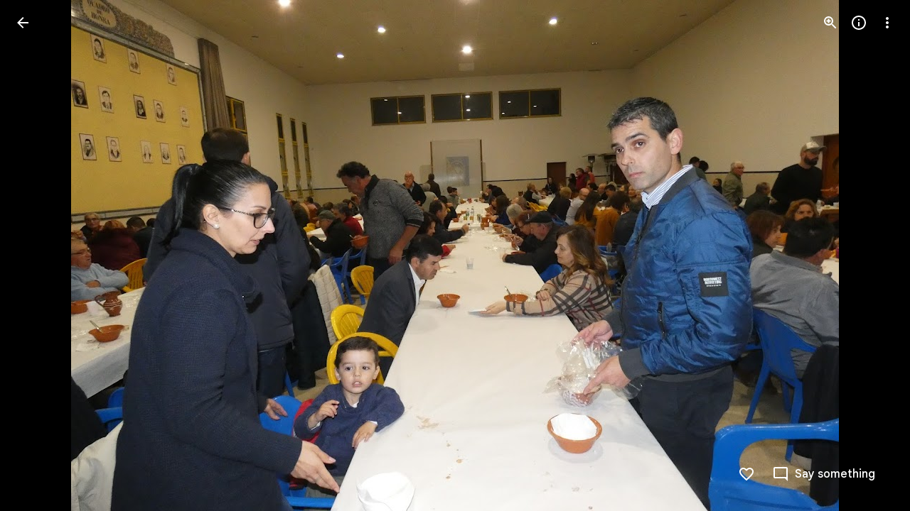

--- FILE ---
content_type: text/javascript; charset=UTF-8
request_url: https://photos.google.com/_/scs/social-static/_/js/k=boq.PhotosUi.en_US.f41nVKvp9Sw.2019.O/ck=boq.PhotosUi.2G6RVvwKJO4.L.B1.O/am=AAAAiDWAGZjNJf5zAQBBxvcdF9A_nhbCDTQZXjB8sxE/d=1/exm=A7fCU,Ahp3ie,B7iQrb,BVgquf,E2VjNc,EAvPLb,EFQ78c,IXJ14b,IZT63,Ihy5De,IoAGb,JNoxi,KUM7Z,Kl6Zic,L1AAkb,LEikZe,Lcfkne,LuJzrb,MI6k7c,MpJwZc,NwH0H,O1Gjze,O6y8ed,OTA3Ae,PrPYRd,QIhFr,RMhBfe,RyvaUb,SdcwHb,SpsfSb,UBtLbd,UUJqVe,Uas9Hd,Ulmmrd,V3dDOb,WO9ee,Wp0seb,XVMNvd,XqvODd,YYmHzb,Z15FGf,ZDZcre,ZwDk9d,_b,_tp,aW3pY,ag510,byfTOb,e5qFLc,ebZ3mb,gJzDyc,gychg,hKSk3e,hc6Ubd,hdW3jf,iH3IVc,ig9vTc,j85GYd,kjKdXe,l5KCsc,lXKNFb,lazG7b,lfpdyf,lsjVmc,lwddkf,m9oV,mI3LFb,mSX26d,mdR7q,mzzZzc,n73qwf,nbAYS,p0FwGc,p3hmRc,p9Imqf,pNBFbe,pjICDe,pw70Gc,qTnoBf,rCcCxc,rgKQFc,suMGRe,w9hDv,ws9Tlc,xKVq6d,xQtZb,xUdipf,zbML3c,zeQjRb,zr1jrb/excm=_b,_tp,sharedphoto/ed=1/br=1/wt=2/ujg=1/rs=AGLTcCO44ql9IYZbMC7rxSYGy0tJqplFFg/ee=EVNhjf:pw70Gc;EmZ2Bf:zr1jrb;F2qVr:YClzRc;JsbNhc:Xd8iUd;K5nYTd:ZDZcre;LBgRLc:SdcwHb;Me32dd:MEeYgc;MvK0qf:ACRZh;NJ1rfe:qTnoBf;NPKaK:SdcwHb;NSEoX:lazG7b;O8Cmgf:XOYapd;Pjplud:EEDORb;QGR0gd:Mlhmy;SNUn3:ZwDk9d;ScI3Yc:e7Hzgb;Uvc8o:VDovNc;YIZmRd:A1yn5d;Zk62nb:E1UXVb;a56pNe:JEfCwb;cEt90b:ws9Tlc;dIoSBb:SpsfSb;dowIGb:ebZ3mb;eBAeSb:zbML3c;gty1Xc:suMGRe;iFQyKf:QIhFr;lOO0Vd:OTA3Ae;oGtAuc:sOXFj;pXdRYb:p0FwGc;qQEoOc:KUM7Z;qafBPd:yDVVkb;qddgKe:xQtZb;wR5FRb:rgKQFc;xqZiqf:wmnU7d;yxTchf:KUM7Z;zxnPse:GkRiKb/dti=1/m=DgRu0d,Zjf9Mc,xRgLuc,ctK1vf,lYp0Je,gI0Uxb?wli=PhotosUi.2cWONHCJ3Po.createPhotosEditorPrimaryModuleNoSimd.O%3A%3BPhotosUi.gSK9c__MdxY.createPhotosEditorPrimaryModuleSimd.O%3A%3BPhotosUi.exceXZ_sTIM.skottieWasm.O%3A%3BPhotosUi.Lj2VrRssY9A.twixWasm.O%3A%3B
body_size: 211736
content:
"use strict";_F_installCss(".zyTWof-Ng57nc{display:none;position:fixed;inset:auto 0 0;align-items:center;justify-content:center;box-sizing:border-box;z-index:var(--gm3-snackbar-z-index,8);margin:8px;pointer-events:none;-webkit-tap-highlight-color:rgba(0,0,0,0)}.zyTWof-Ng57nc[popover]{background:none;border:none;overflow:visible;padding:0}.zyTWof-Ng57nc-OWXEXe-M1Soyc{justify-content:flex-start}.zyTWof-Ng57nc-OWXEXe-uGFO6d,.zyTWof-Ng57nc-OWXEXe-FNFY6c,.zyTWof-Ng57nc-OWXEXe-FnSee{display:flex}.zyTWof-Ng57nc-OWXEXe-FNFY6c .zyTWof-gIZMF,.zyTWof-Ng57nc-OWXEXe-FNFY6c .zyTWof-M6tBBc{visibility:visible}.zyTWof-Ng57nc-OWXEXe-FNFY6c .zyTWof-YAxtVc{transform:scale(1);opacity:1;pointer-events:auto;transition:opacity .15s 0ms cubic-bezier(0,0,.2,1),transform .15s 0ms cubic-bezier(0,0,.2,1)}.zyTWof-Ng57nc-OWXEXe-FnSee .zyTWof-YAxtVc{transform:scale(1);transition:opacity 75ms 0ms cubic-bezier(.4,0,1,1)}.zyTWof-YAxtVc{background-color:var(--gm3-snackbar-container-color,var(--gm3-sys-color-inverse-surface,#303030));min-width:344px;max-width:672px;padding-inline:0 8px;display:flex;align-items:center;justify-content:flex-start;box-sizing:border-box;transform:scale(.8);opacity:0;border-start-start-radius:var(--gm3-snackbar-container-shape-start-start,4px);border-start-end-radius:var(--gm3-snackbar-container-shape-start-end,4px);border-end-end-radius:var(--gm3-snackbar-container-shape-end-end,4px);border-end-start-radius:var(--gm3-snackbar-container-shape-end-start,4px);--yXuigc:var(--gm3-snackbar-container-elevation,3);--Fe5l0b:var(--gm3-snackbar-container-shadow-color,var(--gm3-sys-color-shadow,#000))}@media (max-width:344px),(max-width:480px){.zyTWof-YAxtVc{min-width:100%}}.zyTWof-YAxtVc::before{position:absolute;box-sizing:border-box;width:100%;height:100%;top:0;left:0;border:1px solid transparent;border-radius:inherit;content:\"\";pointer-events:none}.zyTWof-RMXhq{flex:auto;display:grid;grid-template:\"label actions\" auto/1fr auto}.zyTWof-Ng57nc-OWXEXe-eu7FSc .zyTWof-RMXhq{grid-template:\"label\" auto \"actions\" auto/1fr}.zyTWof-gIZMF{grid-area:label;color:var(--gm3-snackbar-supporting-text-color,var(--gm3-sys-color-inverse-on-surface,#f2f2f2));letter-spacing:var(--gm3-snackbar-supporting-text-tracking,0);font-size:var(--gm3-snackbar-supporting-text-size,.875rem);font-family:var(--gm3-snackbar-supporting-text-font,\"Google Sans Flex\",\"Google Sans Text\",\"Google Sans\",Roboto,Arial,sans-serif);font-weight:var(--gm3-snackbar-supporting-text-weight,400);line-height:var(--gm3-snackbar-supporting-text-line-height,1.25rem);font-variation-settings:var(--gm3-snackbar-supporting-text-font-variation-settings,initial);padding-top:14px;padding-bottom:14px;padding-inline:16px 8px;margin:0;width:100%;flex-grow:1;box-sizing:border-box;visibility:hidden}.zyTWof-Ng57nc-OWXEXe-eu7FSc .zyTWof-gIZMF{padding-bottom:8px;padding-inline:16px 8px}.zyTWof-M6tBBc{grid-area:actions;display:flex;flex-shrink:0;align-items:center;box-sizing:border-box;visibility:hidden}.zyTWof-Ng57nc-OWXEXe-eu7FSc .zyTWof-M6tBBc{justify-self:end;margin-bottom:4px}.zyTWof-IkaYrd+.zyTWof-TolmDb{margin-inline:8px 0}.zyTWof-IkaYrd{--gm3-button-text-focus-label-text-color:var(--gm3-snackbar-action-focus-label-text-color,var(--gm3-sys-color-inverse-primary,#a8c7fa));--gm3-button-text-hover-label-text-color:var(--gm3-snackbar-action-hover-label-text-color,var(--gm3-sys-color-inverse-primary,#a8c7fa));--gm3-button-text-hover-state-layer-color:var(--gm3-snackbar-action-hover-state-layer-color,var(--gm3-sys-color-inverse-primary,#a8c7fa));--gm3-button-text-hover-state-layer-opacity:var(--gm3-snackbar-action-hover-state-layer-opacity,0.08);--gm3-button-text-label-text-color:var(--gm3-snackbar-action-label-text-color,var(--gm3-sys-color-inverse-primary,#a8c7fa));--gm3-button-text-label-text-font:var(--gm3-snackbar-action-label-text-font,\"Google Sans Flex\",\"Google Sans Text\",\"Google Sans\",Roboto,Arial,sans-serif);--gm3-button-text-label-text-font-variation-settings:var(--gm3-snackbar-action-label-text-font-variation-settings,initial);--gm3-button-text-label-text-size:var(--gm3-snackbar-action-label-text-size,0.875rem);--gm3-button-text-label-text-tracking:var(--gm3-snackbar-action-label-text-tracking,0rem);--gm3-button-text-label-text-weight:var(--gm3-snackbar-action-label-text-weight,500);--gm3-button-text-pressed-label-text-color:var(--gm3-snackbar-action-pressed-label-text-color,var(--gm3-sys-color-inverse-primary,#a8c7fa));--gm3-button-text-pressed-state-layer-color:var(--gm3-snackbar-action-pressed-state-layer-color,var(--gm3-sys-color-inverse-primary,#a8c7fa));--gm3-button-text-pressed-state-layer-opacity:var(--gm3-snackbar-action-pressed-state-layer-opacity,0.1)}.zyTWof-TolmDb{--gm3-icon-button-standard-icon-size:var(--gm3-snackbar-icon-size,24px);--gm3-icon-button-standard-unselected-icon-color:var(--gm3-snackbar-icon-color,var(--gm3-sys-color-inverse-on-surface,#f2f2f2));--gm3-icon-button-standard-unselected-hover-icon-color:var(--gm3-snackbar-icon-hover-icon-color,var(--gm3-sys-color-inverse-on-surface,#f2f2f2));--gm3-icon-button-standard-unselected-hover-state-layer-color:var(--gm3-snackbar-icon-hover-state-layer-color,var(--gm3-sys-color-inverse-on-surface,#f2f2f2));--gm3-icon-button-standard-unselected-hover-state-layer-opacity:var(--gm3-snackbar-icon-hover-state-layer-opacity,0.08);--gm3-icon-button-standard-unselected-focus-icon-color:var(--gm3-snackbar-icon-focus-icon-color,var(--gm3-sys-color-inverse-on-surface,#f2f2f2));--gm3-icon-button-standard-unselected-pressed-icon-color:var(--gm3-snackbar-icon-pressed-icon-color,var(--gm3-sys-color-inverse-on-surface,#f2f2f2));--gm3-icon-button-standard-unselected-pressed-state-layer-opacity:var(--gm3-snackbar-icon-pressed-state-layer-opacity,0.1);--gm3-icon-button-standard-container-height:36px;--gm3-icon-button-standard-container-width:36px}.OanAid{z-index:8000;--gm3-snackbar-action-focus-label-text-color:var(--gm3-sys-color-inverse-primary,#a8c7fa);--gm3-snackbar-action-hover-label-text-color:var(--gm3-sys-color-inverse-primary,#a8c7fa);--gm3-snackbar-action-hover-state-layer-color:var(--gm3-sys-color-inverse-primary,#a8c7fa);--gm3-snackbar-action-hover-state-layer-opacity:0.08;--gm3-snackbar-action-label-text-color:var(--gm3-sys-color-inverse-primary,#a8c7fa);--gm3-snackbar-action-label-text-font:Google Sans Text,Google Sans,Roboto,Arial,sans-serif;--gm3-snackbar-action-label-text-size:0.875rem;--gm3-snackbar-action-label-text-tracking:0rem;--gm3-snackbar-action-label-text-weight:500;--gm3-snackbar-action-pressed-label-text-color:var(--gm3-sys-color-inverse-primary,#a8c7fa);--gm3-snackbar-action-pressed-state-layer-color:var(--gm3-sys-color-inverse-primary,#a8c7fa);--gm3-snackbar-action-pressed-state-layer-opacity:0.12;--gm3-snackbar-container-color:var(--gm3-sys-color-inverse-surface,#303030);--gm3-snackbar-container-shadow-color:var(--gm3-sys-color-shadow,#000);--gm3-snackbar-icon-color:var(--gm3-sys-color-inverse-on-surface,#f2f2f2);--gm3-snackbar-icon-focus-icon-color:var(--gm3-sys-color-inverse-on-surface,#f2f2f2);--gm3-snackbar-icon-hover-icon-color:var(--gm3-sys-color-inverse-on-surface,#f2f2f2);--gm3-snackbar-icon-hover-state-layer-color:var(--gm3-sys-color-inverse-on-surface,#f2f2f2);--gm3-snackbar-icon-hover-state-layer-opacity:0.08;--gm3-snackbar-icon-pressed-icon-color:var(--gm3-sys-color-inverse-on-surface,#f2f2f2);--gm3-snackbar-supporting-text-color:var(--gm3-sys-color-inverse-on-surface,#f2f2f2);--gm3-snackbar-supporting-text-font:Google Sans Text,Google Sans,Roboto,Arial,sans-serif;--gm3-snackbar-supporting-text-line-height:1.25rem;--gm3-snackbar-supporting-text-size:0.875rem;--gm3-snackbar-supporting-text-tracking:0rem;--gm3-snackbar-supporting-text-weight:400}.z4GEEe{--gm3-snackbar-action-focus-label-text-color:var(--gm3-sys-color-inverse-primary,#a8c7fa);--gm3-snackbar-action-hover-label-text-color:var(--gm3-sys-color-inverse-primary,#a8c7fa);--gm3-snackbar-action-hover-state-layer-color:var(--gm3-sys-color-inverse-primary,#a8c7fa);--gm3-snackbar-action-hover-state-layer-opacity:0.08;--gm3-snackbar-action-label-text-color:var(--gm3-sys-color-inverse-primary,#a8c7fa);--gm3-snackbar-action-label-text-font:Google Sans Text,Google Sans,Roboto,Arial,sans-serif;--gm3-snackbar-action-label-text-size:0.875rem;--gm3-snackbar-action-label-text-tracking:0rem;--gm3-snackbar-action-label-text-weight:500;--gm3-snackbar-action-pressed-label-text-color:var(--gm3-sys-color-inverse-primary,#a8c7fa);--gm3-snackbar-action-pressed-state-layer-color:var(--gm3-sys-color-inverse-primary,#a8c7fa);--gm3-snackbar-action-pressed-state-layer-opacity:0.12;--gm3-snackbar-container-color:var(--gm3-sys-color-primary,#0b57d0);--gm3-snackbar-container-shadow-color:var(--gm3-sys-color-shadow,#000);--gm3-snackbar-icon-color:var(--gm3-sys-color-inverse-on-surface,#f2f2f2);--gm3-snackbar-icon-focus-icon-color:var(--gm3-sys-color-inverse-on-surface,#f2f2f2);--gm3-snackbar-icon-hover-icon-color:var(--gm3-sys-color-inverse-on-surface,#f2f2f2);--gm3-snackbar-icon-hover-state-layer-color:var(--gm3-sys-color-inverse-on-surface,#f2f2f2);--gm3-snackbar-icon-hover-state-layer-opacity:0.08;--gm3-snackbar-icon-pressed-icon-color:var(--gm3-sys-color-inverse-on-surface,#f2f2f2);--gm3-snackbar-supporting-text-color:var(--gm3-sys-color-inverse-on-surface,#f2f2f2);--gm3-snackbar-supporting-text-font:Google Sans Text,Google Sans,Roboto,Arial,sans-serif;--gm3-snackbar-supporting-text-line-height:1.25rem;--gm3-snackbar-supporting-text-size:0.875rem;--gm3-snackbar-supporting-text-tracking:0rem;--gm3-snackbar-supporting-text-weight:400}.FGBDmc{border-width:0;box-shadow:0 1px 2px 0 color-mix(in srgb,var(--gm3-sys-color-shadow,#000) 30%,transparent),0 2px 6px 2px color-mix(in srgb,var(--gm3-sys-color-shadow,#000) 15%,transparent);position:absolute;border-radius:20px;width:40px;height:40px;background-color:var(--gm3-sys-color-primary,#0b57d0);color:var(--gm3-sys-color-on-primary,#fff);z-index:9000;line-height:40px;text-align:center;top:-20px;left:-20px}.tgaUp{background-image:var(--pgc-asset-docs-notes)}.WRTjid{background-image:var(--pgc-asset-docs-events)}.VyOq3c{background-image:var(--pgc-asset-docs-other)}.POUi4d{background-image:var(--pgc-asset-docs-recipes)}.pTqS1{background-image:var(--pgc-asset-docs-payment)}.makkZe{background-image:var(--pgc-asset-docs-identity)}.WxJjI{background-image:var(--pgc-asset-docs-receipts)}.WY5Y2b{background-image:var(--pgc-asset-docs-books)}.dehMJb{background-image:var(--pgc-asset-docs-social)}.bUd9he{background-image:var(--pgc-asset-docs-screenshot)}.j7cAqb{background-image:var(--pgc-asset-docs-products)}.lNIW2c{background-image:var(--pgc-asset-docs-business-cards)}.ZCYxmc{background-image:var(--pgc-asset-docs-shipping)}.EDs8k{content:var(--pgc-asset-docs-notes)}.hQjyWe{content:var(--pgc-asset-docs-events)}.nOzPKd{content:var(--pgc-asset-docs-other)}.tRcz5{content:var(--pgc-asset-docs-recipes)}.luA1F{content:var(--pgc-asset-docs-payment)}.WM3ryb{content:var(--pgc-asset-docs-identity)}.KtDlxe{content:var(--pgc-asset-docs-receipts)}.USJW7d{content:var(--pgc-asset-docs-books)}.iW9Ugf{content:var(--pgc-asset-docs-social)}.JkfQnc{content:var(--pgc-asset-docs-screenshot)}.zZ1m2{content:var(--pgc-asset-docs-products)}.MH7Dqe{content:var(--pgc-asset-docs-business-cards)}.gL60b{content:var(--pgc-asset-docs-shipping)}.s1mudb{overflow-x:hidden}.xRg64c{display:flex;flex-wrap:wrap;padding:8px 0;transform:translateZ(0)}.whLJKc{flex:1 0 188px;margin:0 4px 4px 0;position:relative;background-color:var(--gm3-sys-color-surface-container,#f0f4f9)}.whLJKc.rtIMgb{margin:0;position:absolute}.M82Bce .whLJKc{background-color:var(--gm3-sys-color-surface-container,#f0f4f9)}.whLJKc:focus{outline:none}.XKNPOc{background-size:cover;display:block;padding-top:100%;transition:opacity .2s cubic-bezier(.4,0,.2,1);opacity:1}.whLJKc.eLNT1d>.XKNPOc{opacity:.5}.I9Aphf{color:var(--photos-color-on-scrim,#fff);position:absolute;right:4px;top:4px}.tM9Q7d{font-family:Google Sans Text,Google Sans,Roboto,Arial,sans-serif;line-height:1.25rem;font-size:0.875rem;letter-spacing:0em;font-weight:500;background:linear-gradient(to bottom,transparent,color-mix(in srgb,var(--gm3-sys-color-scrim,#000) 38%,transparent));bottom:0;color:var(--photos-color-on-scrim,#fff);height:28px;left:0;opacity:1;overflow:hidden;padding:28px 12px 0;position:absolute;right:0;text-align:center;text-overflow:ellipsis;transition:opacity .2s cubic-bezier(.4,0,.2,1);white-space:nowrap}.tM9Q7d.eLNT1d{opacity:0}.kyXI1d{padding-bottom:100%;position:relative}.MP4Xtf{display:flex;flex-direction:column}.MP4Xtf .jt3Nub{align-items:center;display:flex;flex:1}.jt3Nub.eLNT1d{display:none}.M4V5Vc{background-position:center;background-size:80%}.XkWAb-LmsqOc,.XkWAb-JaavZc{image-rendering:optimizeSpeed;image-rendering:-webkit-optimize-contrast;-ms-interpolation-mode:nearest-neighbor}.XkWAb-LmsqOc{transition:opacity .5s linear}.XkWAb-xzdHvd{transform:translate(-50%,-50%) rotate(90deg) translate(50%,-50%)}.XkWAb-hTN0Jd{transform:translate(-50%,-50%) rotate(180deg) translate(-50%,-50%)}.XkWAb-IZxJAe{transform:translate(-50%,-50%) rotate(270deg) translate(-50%,50%)}.XkWAb-cYRDff img.XkWAb-Iak2Lc{transition:none}.XkWAb-cYRDff img.L6cTce{opacity:0}.XkWAb-CHX6zb{opacity:0;position:absolute;z-index:1002;height:100%;width:100%;background-color:#008000;-webkit-tap-highlight-color:rgba(0,0,0,0)}.XkWAb-pfZwlb{overflow:hidden}.XkWAb-cYRDff{background:transparent!important;position:absolute;overflow:hidden}.XkWAb-LmsqOc,.XkWAb-JaavZc{position:absolute}.XkWAb-pVNTue{position:absolute;z-index:1003;width:1px;height:1px;user-select:none}.XkWAb-RCfa3e{transition:all .5s}.XkWAb-pVNTue.XkWAb-RCfa3e{transition:opacity .5s}.XkWAb-pVNTue .XkWAb-sM5MNb{width:100%;height:100%;border:1px solid #808080;background:#000}.XkWAb-pVNTue .XkWAb-SMWX4b{direction:ltr;width:100%;height:100%;background-repeat:no-repeat;overflow:hidden;position:relative}.XkWAb-pVNTue .XkWAb-SMWX4b .XkWAb-pfZwlb .XkWAb-cYRDff{position:absolute}.XkWAb-pVNTue .XkWAb-xJ5Hz{background:transparent!important;border:1px solid #fff;position:absolute;z-index:1001}.XkWAb-pVNTue .XkWAb-ZdFRdf{position:absolute;background:#000;opacity:.6;z-index:1001}.XkWAb-pVNTue .XkWAb-UH1Jve{width:100%;height:30px;background:#000;border-style:solid;border-color:#808080;border-width:0 1px 1px 1px;position:absolute;transition:height .5s}.XkWAb-eJuzjc,.XkWAb-a4WLyb{color:#fff;cursor:pointer;font-size:13px;height:30px;position:absolute;top:0;text-align:center;transition:height .5s;vertical-align:middle;width:22px}.XkWAb-BtWyge{display:table-cell;width:22px;height:30px;text-align:center;vertical-align:middle}.XkWAb-pVNTue .XkWAb-eJuzjc{right:0}.XkWAb-pVNTue .XkWAb-a4WLyb{left:0}.XkWAb-pVNTue .XkWAb-IlRY5e{height:30px;width:16px;background:#fff!important;cursor:pointer;transition:height .5s}.XkWAb-pVNTue .XkWAb-IE9qgd{left:22px;position:absolute;right:22px;top:0;transition:height .5s}.XkWAb-AHe6Kc{background-image:url(\"[data-uri]\");position:absolute;z-index:1}.kmqzh{position:relative}.kmqzh .snByac{font-feature-settings:\"liga\" 0;font-variant-ligatures:no-contextual;padding-bottom:1px;white-space:pre-wrap;word-wrap:break-word}.kmqzh .tL9Q4c{background-color:var(--gm3-sys-color-surface,#fff);border:none;border-bottom:1px solid transparent;bottom:0;box-sizing:border-box;color:var(--gm3-sys-color-on-surface,#1f1f1f);display:block;font:inherit;font-feature-settings:\"liga\" 0;font-variant-ligatures:no-contextual;height:100%;letter-spacing:inherit;margin:0;outline:none;overflow:hidden;padding:0;position:absolute;resize:none;top:0;transition:.3s cubic-bezier(.4,0,.2,1) all;width:100%}.kmqzh .tL9Q4c::-webkit-input-placeholder{color:var(--gm3-sys-color-outline,#747775)}.kmqzh .tL9Q4c::placeholder{color:var(--gm3-sys-color-outline,#747775)}.kmqzh .tL9Q4c.OkbU2c{left:-3px;width:calc(100% + 10px)}.kmqzh .tL9Q4c:hover{border-bottom:1px solid var(--gm3-sys-color-on-surface,#1f1f1f)}.kmqzh .cXrdqd{bottom:0;display:block;left:0;position:absolute;right:0;width:100%}.kmqzh .cXrdqd::before,.kmqzh .cXrdqd::after{background:var(--gm3-sys-color-primary,#0b57d0);bottom:0;content:\"\";height:2px;position:absolute;width:0}.kmqzh .cXrdqd::before{left:50%}.kmqzh .cXrdqd::after{right:50%}.kmqzh .tL9Q4c:focus~.cXrdqd::before,.kmqzh .tL9Q4c:focus~.cXrdqd::after{width:50%;transition:.3s cubic-bezier(.4,0,.2,1) all}.kmqzh.Jj6Lae .snByac{padding-bottom:2px}.kmqzh.Jj6Lae .tL9Q4c{border-bottom:2px solid var(--gm3-sys-color-error,#b3261e)}.kmqzh.Jj6Lae .cXrdqd::before,.kmqzh.Jj6Lae .cXrdqd::after{background:var(--gm3-sys-color-error,#b3261e)}.kmqzh .sEI5We{display:none;height:0}.kmqzh.Jj6Lae .sEI5We{display:inherit}.kmqzh .RFs5ve{color:var(--gm3-sys-color-error,#b3261e);font-size:.75em;padding-top:.75em}.I7yYbe{--gm3-text-field-filled-active-indicator-color:var(--gm3-sys-color-on-surface-variant,#444746);--gm3-text-field-filled-caret-color:var(--gm3-sys-color-primary,#0b57d0);--gm3-text-field-filled-disabled-active-indicator-color:color-mix(in srgb,var(--gm3-sys-color-on-surface-variant,#444746) 38%,transparent);--gm3-text-field-filled-disabled-input-text-color:rbga(var(--gm3-sys-color-on-surface,#1f1f1f),0.38);--gm3-text-field-filled-disabled-label-text-color:color-mix(in srgb,var(--gm3-sys-color-on-surface-variant,#444746) 38%,transparent);--gm3-text-field-filled-disabled-leading-icon-color:color-mix(in srgb,var(--gm3-sys-color-on-surface-variant,#444746) 38%,transparent);--gm3-text-field-filled-disabled-supporting-text-color:color-mix(in srgb,var(--gm3-sys-color-on-surface-variant,#444746) 38%,transparent);--gm3-text-field-filled-disabled-trailing-icon-color:color-mix(in srgb,var(--gm3-sys-color-on-surface-variant,#444746) 38%,transparent);--gm3-text-field-filled-error-active-indicator-color:var(--gm3-sys-color-error,#b3261e);--gm3-text-field-filled-error-focus-active-indicator-color:var(--gm3-sys-color-error,#b3261e);--gm3-text-field-filled-error-focus-caret-color:var(--gm3-sys-color-error,#b3261e);--gm3-text-field-filled-error-focus-input-text-color:var(--gm3-sys-color-on-surface,#1f1f1f);--gm3-text-field-filled-error-focus-label-text-color:var(--gm3-sys-color-error,#b3261e);--gm3-text-field-filled-error-focus-leading-icon-color:var(--gm3-sys-color-on-surface-variant,#444746);--gm3-text-field-filled-error-focus-supporting-text-color:var(--gm3-sys-color-error,#b3261e);--gm3-text-field-filled-error-focus-trailing-icon-color:var(--gm3-sys-color-error,#b3261e);--gm3-text-field-filled-error-hover-active-indicator-color:var(--gm3-sys-color-error,#b3261e);--gm3-text-field-filled-error-hover-input-text-color:var(--gm3-sys-color-on-surface,#1f1f1f);--gm3-text-field-filled-error-hover-label-text-color:var(--gm3-sys-color-error,#b3261e);--gm3-text-field-filled-error-hover-leading-icon-color:var(--gm3-sys-color-on-surface-variant,#444746);--gm3-text-field-filled-error-hover-state-layer-color:var(--gm3-sys-color-on-surface,#1f1f1f);--gm3-text-field-filled-error-hover-state-layer-opacity:0.08;--gm3-text-field-filled-error-hover-supporting-text-color:var(--gm3-sys-color-error,#b3261e);--gm3-text-field-filled-error-hover-trailing-icon-color:var(--gm3-sys-color-error,#b3261e);--gm3-text-field-filled-error-input-text-color:var(--gm3-sys-color-on-surface,#1f1f1f);--gm3-text-field-filled-error-label-text-color:var(--gm3-sys-color-error,#b3261e);--gm3-text-field-filled-error-leading-icon-color:var(--gm3-sys-color-on-surface-variant,#444746);--gm3-text-field-filled-error-supporting-text-color:var(--gm3-sys-color-error,#b3261e);--gm3-text-field-filled-error-trailing-icon-color:var(--gm3-sys-color-error,#b3261e);--gm3-text-field-filled-focus-active-indicator-color:var(--gm3-sys-color-primary,#0b57d0);--gm3-text-field-filled-focus-input-text-color:var(--gm3-sys-color-on-surface,#1f1f1f);--gm3-text-field-filled-focus-label-text-color:var(--gm3-sys-color-primary,#0b57d0);--gm3-text-field-filled-focus-leading-icon-color:var(--gm3-sys-color-on-surface-variant,#444746);--gm3-text-field-filled-focus-supporting-text-color:var(--gm3-sys-color-on-surface-variant,#444746);--gm3-text-field-filled-focus-trailing-icon-color:var(--gm3-sys-color-on-surface-variant,#444746);--gm3-text-field-filled-hover-active-indicator-color:var(--gm3-sys-color-on-surface,#1f1f1f);--gm3-text-field-filled-hover-input-text-color:var(--gm3-sys-color-on-surface,#1f1f1f);--gm3-text-field-filled-hover-label-text-color:var(--gm3-sys-color-on-surface,#1f1f1f);--gm3-text-field-filled-hover-leading-icon-color:var(--gm3-sys-color-on-surface-variant,#444746);--gm3-text-field-filled-hover-state-layer-color:var(--gm3-sys-color-on-surface,#1f1f1f);--gm3-text-field-filled-hover-state-layer-opacity:0.08;--gm3-text-field-filled-hover-supporting-text-color:var(--gm3-sys-color-on-surface-variant,#444746);--gm3-text-field-filled-hover-trailing-icon-color:var(--gm3-sys-color-on-surface-variant,#444746);--gm3-text-field-filled-input-text-color:var(--gm3-sys-color-on-surface,#1f1f1f);--gm3-text-field-filled-input-text-placeholder-color:var(--gm3-sys-color-on-surface-variant,#444746);--gm3-text-field-filled-input-text-prefix-color:var(--gm3-sys-color-on-surface-variant,#444746);--gm3-text-field-filled-input-text-suffix-color:var(--gm3-sys-color-on-surface-variant,#444746);--gm3-text-field-filled-label-text-color:var(--gm3-sys-color-on-surface-variant,#444746);--gm3-text-field-filled-leading-icon-color:var(--gm3-sys-color-on-surface-variant,#444746);--gm3-text-field-filled-supporting-text-color:var(--gm3-sys-color-on-surface-variant,#444746);--gm3-text-field-filled-trailing-icon-color:var(--gm3-sys-color-on-surface-variant,#444746);--gm3-text-field-filled-input-text-font:Google Sans Text,Google Sans,Roboto,Arial,sans-serif;--gm3-text-field-filled-input-text-line-height:1.5rem;--gm3-text-field-filled-input-text-size:1rem;--gm3-text-field-filled-input-text-tracking:0rem;--gm3-text-field-filled-input-text-weight:400;--gm3-text-field-filled-label-text-font:Google Sans Text,Google Sans,Roboto,Arial,sans-serif;--gm3-text-field-filled-label-text-line-height:1.5rem;--gm3-text-field-filled-label-text-size:1rem;--gm3-text-field-filled-label-text-tracking:0rem;--gm3-text-field-filled-label-text-weight:400;--gm3-text-field-filled-supporting-text-font:Google Sans Text,Google Sans,Roboto,Arial,sans-serif;--gm3-text-field-filled-supporting-text-line-height:1rem;--gm3-text-field-filled-supporting-text-size:0.75rem;--gm3-text-field-filled-supporting-text-tracking:0.00625rem;--gm3-text-field-filled-supporting-text-weight:400;font-feature-settings:\"liga\" 0;font-variant-ligatures:no-contextual}.hPdoGf{--gm3-text-field-filled-container-color:var(--gm3-sys-color-surface-variant,#e1e3e1);--gm3-text-field-filled-disabled-container-color:color-mix(in srgb,var(--gm3-sys-color-on-surface-variant,#444746) 4%,transparent)}.YW656b{display:flex;flex-direction:column;height:100%;overflow-y:hidden}.ZPTMcc{overflow-y:auto}.WUbige{color:var(--gm3-sys-color-on-surface,#1f1f1f)}.IMbeAf{display:flex;-ms-flex-pack:justify;align-items:center;-ms-flex-align:center;flex-direction:row-reverse;justify-content:flex-end;padding:8px;z-index:1}.IMbeAf.CWVNI{background:var(--gm3-sys-color-surface-container,#f0f4f9)}.dxQvJb .IMbeAf{padding-right:max(20px,env(safe-area-inset-right))}.zeAJcf{margin:0;padding-left:7px;font-family:Google Sans,Roboto,Arial,sans-serif;line-height:1.75rem;font-size:1.375rem;letter-spacing:0em;font-weight:400}.zE2Vqb{padding:20px 24px}.qURWqc{font-family:Google Sans Text,Google Sans,Roboto,Arial,sans-serif;line-height:1.5rem;font-size:1rem;letter-spacing:0em;font-weight:400;white-space:pre-wrap;word-wrap:break-word}.qURWqc .tL9Q4c{border-bottom:1px solid var(--gm3-sys-color-outline-variant,#c4c7c5)}.wiOkb,.R9U8ab,.oBMhZb{font-weight:normal}.lBpXKc{align-items:center;color:var(--gm3-sys-color-on-surface-variant,#444746);display:flex}.iXoc6e{text-decoration:underline}.poqnhe{margin-top:16px}.Hvyw5d{color:var(--gm3-sys-color-on-surface-variant,#444746);text-decoration:underline;margin-right:5px}.wiOkb{color:var(--gm3-sys-color-on-surface-variant,#444746);display:flex;padding:14px 24px;font-family:Google Sans Text,Google Sans,Roboto,Arial,sans-serif;line-height:1rem;font-size:0.75rem;letter-spacing:0.0083333333em;font-weight:500}.cdLvR{margin:0;padding:0}.sprMUb{margin-right:12px;margin-top:0}.R9U8ab{color:var(--gm3-sys-color-on-surface,#1f1f1f);word-wrap:break-word;font-family:Google Sans Text,Google Sans,Roboto,Arial,sans-serif;line-height:1.5rem;font-size:1rem;letter-spacing:0em;font-weight:400;font-feature-settings:\"liga\" 0;font-variant-ligatures:no-contextual}.ffq9nc{display:flex;padding:18px 24px}.dNjXAc{height:24px;min-width:40px;width:40px}.Y0p3Ue{fill:var(--gm3-sys-color-on-surface-variant,#444746)}.rCexAf{margin:0;overflow:hidden}.oBMhZb{align-items:center;color:var(--gm3-sys-color-on-surface-variant,#444746);display:flex;flex-wrap:wrap;margin-top:0;font-family:Google Sans Text,Google Sans,Roboto,Arial,sans-serif;line-height:1.25rem;font-size:0.875rem;letter-spacing:0em;font-weight:400}.Y0Tzoc{margin-left:4px}.JzSi2b{color:var(--gm3-sys-color-on-surface-variant,#444746);cursor:pointer;padding:0 24px 20px;font-family:Google Sans Text,Google Sans,Roboto,Arial,sans-serif;line-height:1.25rem;font-size:0.875rem;letter-spacing:0em;font-weight:400}.cFLCHe{display:block;background-color:var(--gm3-sys-color-surface-container,#f0f4f9);background-position:50% 50%;background-size:360px;height:360px}.WAICmc{position:relative}.WAICmc .R9U8ab{margin-right:24px;word-break:break-word}.IidYxf{color:var(--gm3-sys-color-primary,#0b57d0)}.Ww2Tvd{padding:0 24px 18px 24px}.Y1Gxg{color:var(--gm3-sys-color-on-surface-variant,#444746);margin-bottom:6px;font-family:Google Sans Text,Google Sans,Roboto,Arial,sans-serif;line-height:1.25rem;font-size:0.875rem;letter-spacing:0em;font-weight:400}.RIznC{color:var(--gm3-sys-color-primary,#0b57d0);cursor:pointer;display:inline-block;font-family:Google Sans Text,Google Sans,Roboto,Arial,sans-serif;line-height:1.25rem;font-size:0.875rem;letter-spacing:0em;font-weight:500}.Z3xmpe{font-family:Google Sans Text,Google Sans,Roboto,Arial,sans-serif;line-height:1.25rem;font-size:0.875rem;letter-spacing:0em;font-weight:400;color:var(--gm3-sys-color-primary,#0b57d0);margin-top:5px;cursor:pointer}.QqU98b{color:var(--gm3-sys-color-primary,#0b57d0)}.Kd04rd{cursor:pointer;position:relative}.Kd04rd:focus{outline:none}.uOat3d .Kd04rd:focus{outline:auto}.Kd04rd:hover{background-color:color-mix(in srgb,var(--gm3-sys-color-on-surface,#1f1f1f) 8%,transparent)}.Kd04rd:hover .F6wuZ{display:block;fill:var(--gm3-sys-color-on-surface,#1f1f1f)}.F6wuZ{position:absolute;right:24px;fill:var(--gm3-sys-color-on-surface-variant,#444746)}.ffq9nc .F6wuZ{height:24px}.WAICmc.GHWQBd .F6wuZ{cursor:pointer;fill:color-mix(in srgb,var(--gm3-sys-color-on-surface,#1f1f1f) 38%,transparent)}.WAICmc.GHWQBd{outline:none}.uOat3d .WAICmc.GHWQBd:focus{outline:auto}.jGzJxb .Kd04rd:hover{background-color:inherit}.jGzJxb .Kd04rd .F6wuZ,.jGzJxb .Kd04rd:hover .F6wuZ{display:none}.rgXyU .cdLvR{display:flex;flex-wrap:wrap;list-style-type:none}.rgXyU .cdLvR{padding:0 24px 8px;justify-content:space-between}.nenVne{display:inline-block;margin:8px;margin-top:0}.rgXyU .nenVne{margin:0;height:123px}@media screen and (max-width:599px){.rgXyU .cdLvR{padding:0 24px 8px;justify-content:flex-start}.rgXyU .nenVne{margin:8px}.nenVne.U3Ntwb,.F6wuZ{display:none}}.ixNDbb{overflow:hidden}.ixNDbb.phRpX{background-color:var(--gm3-sys-color-surface-container,#f0f4f9)}.eNIBQd{outline:none}.uOat3d .eNIBQd:focus{outline:auto}.rgXyU .ixNDbb{width:88px;height:88px;border-radius:8px}.Y8X4Pc{color:var(--gm3-sys-color-on-surface,#1f1f1f);margin-top:8px;display:inline-block;max-width:88px;overflow:hidden;white-space:nowrap;text-overflow:ellipsis;font-family:Google Sans Text,Google Sans,Roboto,Arial,sans-serif;line-height:1.25rem;font-size:0.875rem;letter-spacing:0em;font-weight:500}.rgXyU .cdLvR{padding-bottom:4px}.KlIBpb .cdLvR{list-style-type:none;margin-bottom:8px}.hH3Q8d{padding:18px 24px}.rugHuc{display:flex;flex-direction:row;overflow:hidden;outline:none}.uOat3d .rugHuc:focus{outline:auto}.sZ63vb{border-radius:4px;height:36px;width:36px;background-color:var(--gm3-sys-color-surface-container,#f0f4f9);background-size:100%;margin-right:28px;flex:0 0 auto}.DgVY7{display:flex;flex-direction:column;flex:1 1 auto;justify-content:space-between;overflow:hidden}.AJM7gb{color:var(--gm3-sys-color-on-surface,#1f1f1f);overflow:hidden;white-space:nowrap;text-overflow:ellipsis;font-family:Google Sans Text,Google Sans,Roboto,Arial,sans-serif;line-height:1.5rem;font-size:1rem;letter-spacing:0em;font-weight:400;font-feature-settings:\"liga\" 0;font-variant-ligatures:no-contextual}.nAfFgf{color:var(--gm3-sys-color-on-surface-variant,#444746);overflow:hidden;white-space:nowrap;text-overflow:ellipsis;font-family:Google Sans Text,Google Sans,Roboto,Arial,sans-serif;line-height:1.25rem;font-size:0.875rem;letter-spacing:0em;font-weight:400}.FbCw6c{font-family:Google Sans Text,Google Sans,Roboto,Arial,sans-serif;line-height:1rem;font-size:0.75rem;letter-spacing:0.0083333333em;font-weight:400;color:var(--gm3-sys-color-on-surface-variant,#444746)}.dxQvJb .IMbeAf,.dxQvJb .zE2Vqb,.dxQvJb .wiOkb,.dxQvJb .hH3Q8d,.dxQvJb .ffq9nc{padding-right:max(24px,env(safe-area-inset-right))}@media screen and (max-width:599px){.cFLCHe{background-size:cover;padding-bottom:100%;height:0}.dxQvJb .IMbeAf,.dxQvJb .zE2Vqb,.dxQvJb .wiOkb,.dxQvJb .hH3Q8d,.dxQvJb .ffq9nc{padding-left:max(24px,env(safe-area-inset-left))}}@media print{.WUbige{display:none}}.Bij4ie{margin:4px}.WfIWGe.eLNT1d{display:none}.WfIWGe{min-height:360px;position:relative;top:48px}.wjQ4Df{text-align:center;width:100%}.gf5jAe{color:var(--gm3-sys-color-on-background,#1f1f1f);margin-bottom:16px;font-family:Google Sans,Roboto,Arial,sans-serif;line-height:2rem;font-size:1.5rem;letter-spacing:0em;font-weight:400}.HVriQb{background-image:url(https://www.gstatic.com/social/photosui/images/failure_state_search_326x150dp.svg);background-position:center;background-size:cover;height:200px;margin:20px auto;max-width:100%;width:360px}.tt0Z9b .cPSYW{background-color:transparent}.oOnK4e,.Argd6e{opacity:0;transition:opacity .4s linear}.oOnK4e.hLfJQb,.Argd6e.hLfJQb{opacity:1}.oOnK4e{bottom:0;left:0;position:absolute;right:360px;top:0}.Sq3hu{left:0;position:absolute;top:0}.Argd6e{background-color:var(--gm3-sys-color-surface,#fff);bottom:0;display:flex;flex-direction:column;height:100%;position:absolute;right:0;top:0;width:360px}.OwxDTb{display:flex;flex-direction:column;left:0;position:absolute;right:0;top:0}.eGzquc,.xfabfe{background:var(--gm3-sys-color-surface,#fff);box-shadow:none;display:flex;align-items:center;color:var(--gm3-sys-color-on-background,#1f1f1f);outline:none;padding:8px;z-index:200;font-family:Google Sans,Roboto,Arial,sans-serif;line-height:1.75rem;font-size:1.375rem;letter-spacing:0em;font-weight:400}.xfabfe{justify-content:space-between}.eGzquc.CWVNI,.xfabfe.CWVNI{background:var(--gm3-sys-color-surface-container,#f0f4f9)}.X8kDxf{height:100%;overflow-y:auto;padding-top:8px}.tFRIAe{border-width:0;box-shadow:0 1px 2px 0 color-mix(in srgb,var(--gm3-sys-color-shadow,#000) 30%,transparent),0 2px 6px 2px color-mix(in srgb,var(--gm3-sys-color-shadow,#000) 15%,transparent);height:5px;left:0;opacity:0;position:absolute;top:59px;transform:translateY(-10px) translateZ(0);transition:transform linear .24s;width:100%;z-index:200}.tFRIAe.eO2Zfd{border-width:0;box-shadow:0 2px 3px 0 color-mix(in srgb,var(--gm3-sys-color-shadow,#000) 30%,transparent),0 6px 10px 4px color-mix(in srgb,var(--gm3-sys-color-shadow,#000) 15%,transparent);opacity:1;transform:translateY(0) translateZ(0);transition:transform linear 90ms}.jjO4cc{background:var(--gm3-sys-color-surface,#fff);bottom:0;display:flex;flex-direction:column;left:0;padding:0 20px;position:absolute;right:0;top:64px}.LDihjd{height:100%}.LDihjd.Avdqkc .OwxDTb,.LDihjd.Avdqkc .jjO4cc{display:none}.sT3kA{align-items:center;display:flex}.e0zKud{flex-grow:1}.aMmCRb{display:block;width:100%}.aMmCRb.ge6pde .SQxu9c{background-color:var(--gm3-sys-color-primary,#0b57d0)}.aMmCRb .jBmls{border-bottom:0;border-radius:0;box-shadow:none;height:100%;padding:16px 0}.rOljGd{margin:0 -40px;width:360px}.CfUChd{max-width:200px;outline:none;overflow:hidden;padding-right:48px;text-overflow:ellipsis;white-space:nowrap}.eGzquc{justify-content:space-between}.MbLOwe,.x9Ikxe,.Z8wR6{align-items:center;display:flex}.MbLOwe,.x9Ikxe{gap:4px}.XO6s0b .mVK51d{white-space:normal;width:180px}.XO6s0b .FkI4sc{font-family:Google Sans Text,Google Sans,Roboto,Arial,sans-serif;line-height:1.25rem;font-size:0.875rem;letter-spacing:0em;font-weight:400}.oOnK4e.CzBepf,.Argd6e.CzBepf{opacity:.6}.eLEH6c{align-items:center;bottom:0;display:flex;justify-content:center;left:0;position:absolute;right:0;top:0}.BAimuc{color:var(--gm3-sys-color-on-surface,#1f1f1f);display:flex;justify-content:center;margin:96px 24px;font-family:Google Sans Text,Google Sans,Roboto,Arial,sans-serif;line-height:1.5rem;font-size:1rem;letter-spacing:0em;font-weight:400}.V29Vhb{color:var(--gm3-sys-color-on-surface-variant,#444746);padding:6px 24px 14px;font-family:Google Sans Text,Google Sans,Roboto,Arial,sans-serif;line-height:1rem;font-size:0.75rem;letter-spacing:0.0083333333em;font-weight:500}.CYvuMe,.Om79Jb{display:flex;flex-wrap:wrap;list-style-type:none}.CYvuMe{padding:0 24px 8px}.Om79Jb{flex-shrink:0;padding-bottom:8px}.zbktAc,.n7H4d{display:inline-block;flex:1 0 88px}.zbktAc{margin:0 8px 8px 0;position:relative}.n7H4d{margin:0 4px 4px 0}.NlURnf{background:var(--gm3-sys-color-surface-container,#f0f4f9)}.Jtu5ye,.WLim6{background-color:var(--gm3-sys-color-surface-container,#f0f4f9);background-size:contain;cursor:pointer;height:0;outline:none;position:relative;padding-bottom:100%}.NlURnf .WLim6{transform:translateZ(0) scale3d(.71,.71,1)}.Jtu5ye{border-radius:8px}.Jtu5ye.pBhGie{box-shadow:0 0 0 2px var(--gm3-sys-color-primary,#0b57d0)}.KOZkb{color:var(--photos-color-on-scrim,#fff);position:absolute;right:4px;top:4px}.cug0ub,.PCsesd .WJYmz{background:linear-gradient(to bottom,color-mix(in srgb,var(--gm3-sys-color-scrim,#000) 60%,transparent),transparent);height:50%;position:absolute;width:100%}.OQezQd{color:var(--gm3-sys-color-on-background,#1f1f1f);margin-top:8px;display:inline-block;max-width:88px;overflow:hidden;text-overflow:ellipsis;white-space:nowrap;font-family:Google Sans Text,Google Sans,Roboto,Arial,sans-serif;line-height:1.25rem;font-size:0.875rem;letter-spacing:0em;font-weight:500}.DuzWxc{color:var(--photos-color-on-scrim,#fff);bottom:0;height:28px;left:0;overflow:hidden;padding:28px 12px 0;position:absolute;right:0;text-align:center;text-overflow:ellipsis;white-space:nowrap;font-family:Google Sans Text,Google Sans,Roboto,Arial,sans-serif;line-height:1.25rem;font-size:0.875rem;letter-spacing:0em;font-weight:500}.PCsesd .ckGgle .rqet2b{opacity:0}.Odyfk,.Te1oCb{cursor:pointer;left:-8px;outline:none;position:absolute;top:-8px}.FCtHqe .v1262d{fill:var(--gm3-sys-color-outline,#747775)}.FCtHqe .FjHdce{fill:var(--gm3-sys-color-inverse-on-surface,#f2f2f2)}.Odyfk .v1262d{fill:var(--gm3-sys-color-primary,#0b57d0)}.Odyfk .FjHdce{fill:var(--gm3-sys-color-on-primary,#fff)}.Te1oCb .v1262d{fill:var(--gm3-sys-color-error,#b3261e)}.Te1oCb .FjHdce{fill:var(--gm3-sys-color-on-error,#fff)}.Odyfk .v1262d,.Te1oCb .v1262d,.FCtHqe .v1262d{position:absolute}.FCtHqe{left:8px;position:relative;top:8px;z-index:1}.n200Hf{flex:1 0 88px;height:0;margin-right:8px}.LlVvtf,.QYZ4q.CAwICe,.QYZ4q.kdCdqc{transform:none}.J64Vcd{--eNKeTe:var(--gm3-sys-color-surface,#fff);--WhNlI:100%;--Tlqqfc:360px;--pjsEwc:360px;--QtLBTb:0;--u0nYGe:flex-start;--RRlEtc:0;--BAPnLc:flex-end;--PgAWLe:0}.dJp3md{overflow:hidden}.apeEPd{color:var(--gm3-sys-color-on-surface-variant,#444746);padding:14px 24px 14px 0;font-family:Google Sans Text,Google Sans,Roboto,Arial,sans-serif;line-height:1rem;font-size:0.75rem;letter-spacing:0.0083333333em;font-weight:500}.JKNuFf{display:flex;justify-content:center;margin:6px 0 14px}.P4dup{align-items:center;display:inline-flex;flex-direction:column;width:100%}.ETM7kd{background-color:var(--gm3-sys-color-surface-container,#f0f4f9);background-size:contain;border-radius:50%;height:80px;margin:8px;width:80px}.es0ex{position:relative;display:flex}.es0ex.G03iKb{flex-direction:row-reverse}.es0ex.Didmac{flex-direction:row}.es0ex.XPO28d{flex-direction:column-reverse}.es0ex.H1J9xf{flex-direction:column}.jMzYee.qs41qe{position:absolute;left:0;top:0;z-index:1;opacity:1;transform:rotate(0);transition:all .2s ease-in-out}.jMzYee{opacity:0;z-index:0;transform:rotate(225deg);transition:all .2s ease-in-out}.es0ex>.qjhGk{position:absolute;display:inherit;flex-direction:inherit;opacity:0;z-index:1;transition:opacity .2s ease-out}.es0ex.Didmac>.qjhGk{left:64px}.es0ex.G03iKb>.qjhGk{right:64px}.es0ex.XPO28d>.qjhGk{bottom:64px}.es0ex.H1J9xf>.qjhGk{top:64px}.es0ex>.qjhGk.eLNT1d{display:none}.es0ex>.qjhGk.FVKzAb{opacity:1;transition:opacity .2s ease-in}.ruhyWc{background-color:var(--gm3-sys-color-surface,#fff);border-radius:16px;display:flex;flex-direction:column;padding:16px;gap:16px}.LKwIU{flex:1;align-self:center}.qgaYfc{font-family:Google Sans Text,Google Sans,Roboto,Arial,sans-serif;line-height:1rem;font-size:0.75rem;letter-spacing:0.0083333333em;font-weight:400}.gwsK2{display:flex;flex-direction:row;gap:16px}.OVyP7d{border-radius:50%;pointer-events:none}.iQPxKe,.VEaAVe{font-family:Google Sans Text,Google Sans,Roboto,Arial,sans-serif;line-height:1.5rem;font-size:1rem;letter-spacing:0em;font-weight:400;align-content:center;overflow-wrap:anywhere}.XtZbLc{font-family:Google Sans Text,Google Sans,Roboto,Arial,sans-serif;line-height:1.5rem;font-size:1rem;letter-spacing:0em;font-weight:400;margin-top:20px}.MZe7cd{color:var(--gm3-sys-color-primary,#0b57d0);text-decoration:underline}.bvCqaf{line-height:24px;vertical-align:top}.olxHCc{margin-right:16px}.K6eRT{bottom:0;color:var(--photos-color-on-scrim,#fff);left:0;margin:0;min-height:0;pointer-events:none;position:absolute;right:0;text-align:left;transition:transform cubic-bezier(.4,0,1,1) .2s}.qEz7W.eLNT1d{visibility:hidden}.qEz7W.AFwwdf .K6eRT{transform:none;width:auto}.K6eRT{transition:right cubic-bezier(.4,0,1,1) .2s}.qEz7W.AFwwdf .K6eRT{left:0;right:360px}@media screen and (max-width:599px){.qEz7W{width:100%;left:0;margin-left:0;margin-right:0}.qEz7W.AFwwdf{display:none}.K6eRT{box-sizing:border-box;left:0;max-width:100%;padding:0;right:0;width:100%}}@media print{.qEz7W{display:none}}.sbsxqb{pointer-events:none;transition:opacity .15s cubic-bezier(.4,0,.2,1) .15s;bottom:0;left:0;position:fixed;right:0;top:0;opacity:0;z-index:5000;background-color:rgba(0,0,0,.5)}.sbsxqb.iWO5td{pointer-events:all;transition:opacity .05s cubic-bezier(.4,0,.2,1);opacity:1}.C0oVfc{line-height:20px;min-width:88px}.C0oVfc .RveJvd{margin:8px}.mUbCce{user-select:none;transition:background .3s;border:0;border-radius:50%;cursor:pointer;display:inline-block;flex-shrink:0;height:48px;outline:none;overflow:hidden;position:relative;text-align:center;-webkit-tap-highlight-color:transparent;width:48px;z-index:0}.mUbCce>.TpQm9d{height:48px;width:48px}.mUbCce.u3bW4e,.mUbCce.qs41qe,.mUbCce.j7nIZb{-webkit-transform:translateZ(0);-webkit-mask-image:-webkit-radial-gradient(circle,white 100%,black 100%)}.YYBxpf{border-radius:0;overflow:visible}.YYBxpf.u3bW4e,.YYBxpf.qs41qe,.YYBxpf.j7nIZb{-webkit-mask-image:none}.fKz7Od{color:rgba(0,0,0,.54);fill:rgba(0,0,0,.54)}.p9Nwte{color:rgba(255,255,255,.75);fill:rgba(255,255,255,.75)}.fKz7Od.u3bW4e{background-color:rgba(0,0,0,.12)}.p9Nwte.u3bW4e{background-color:rgba(204,204,204,.25)}.YYBxpf.u3bW4e{background-color:transparent}.VTBa7b{transform:translate(-50%,-50%) scale(0);transition:opacity .2s ease,visibility 0s ease .2s,transform 0s ease .2s;background-size:cover;left:0;opacity:0;pointer-events:none;position:absolute;top:0;visibility:hidden}.YYBxpf.u3bW4e .VTBa7b{animation:quantumWizIconFocusPulse .7s infinite alternate;height:100%;left:50%;top:50%;width:100%;visibility:visible}.mUbCce.qs41qe .VTBa7b{transform:translate(-50%,-50%) scale(2.2);opacity:1;visibility:visible}.mUbCce.qs41qe.M9Bg4d .VTBa7b{transition:transform .3s cubic-bezier(0,0,.2,1),opacity .2s cubic-bezier(0,0,.2,1)}.mUbCce.j7nIZb .VTBa7b{transform:translate(-50%,-50%) scale(2.2);visibility:visible}.fKz7Od .VTBa7b{background-image:radial-gradient(circle farthest-side,rgba(0,0,0,.12),rgba(0,0,0,.12) 80%,transparent 100%)}.p9Nwte .VTBa7b{background-image:radial-gradient(circle farthest-side,rgba(204,204,204,.25),rgba(204,204,204,.25) 80%,transparent 100%)}.mUbCce.RDPZE{color:rgba(0,0,0,.26);fill:rgba(0,0,0,.26);cursor:default}.p9Nwte.RDPZE{color:rgba(255,255,255,.5);fill:rgba(255,255,255,.5)}.xjKiLb{position:relative;top:50%}.xjKiLb>span{display:inline-block;position:relative}.vOSR6b{display:block;border-radius:2px;margin:10px 0;background-color:#fafafa;box-shadow:0 2px 2px 0 rgba(0,0,0,.14),0 3px 1px -2px rgba(0,0,0,.12),0 1px 5px 0 rgba(0,0,0,.2);position:relative;text-align:start}.SjQ43{background-color:transparent;border-radius:2px;box-shadow:0 4px 5px 0 rgba(0,0,0,.14),0 1px 10px 0 rgba(0,0,0,.12),0 2px 4px -1px rgba(0,0,0,.2);display:flex;position:fixed;transition-property:left,right,background-color;transition-duration:.15s,.15s,0ms;transition-delay:0ms,0ms,0ms;transition-timing-function:cubic-bezier(.4,0,.2,1),cubic-bezier(.4,0,.2,1),cubic-bezier(.4,0,.2,1);overflow:hidden;text-align:start}.SjQ43.iWO5td{transition-delay:0ms,0ms,255ms;background-color:#fafafa}.SjQ43[data-orientation=column]{flex-direction:column}.NdxaJe{display:flex;justify-content:center;align-items:center;width:72px;height:72px}.h3Ljze{position:relative}.h3Ljze>.Ce1Y1c{margin-bottom:-4px}.ocuK4d,.wDePOc{position:absolute;content:\"\";background-color:#4285f4;width:100%;height:100%;transform:scale(.5);border-radius:50%;transition-property:opacity,transform;transition-delay:60ms,0ms;transition-duration:90ms,225ms;transition-timing-function:linear,cubic-bezier(.4,0,.2,1);z-index:1}.BCmRbb{z-index:1;position:relative}.wDePOc{background-color:#fafafa;z-index:-1}.SjQ43.iWO5td .u7jX6{transition-delay:0ms,0ms;transition-duration:0ms,.3s}.SjQ43.iWO5td .wDePOc{transition-delay:0ms,45ms;transition-duration:0ms,255ms}.SjQ43[data-orientation=column][data-bottom=true] .wLNWdd{order:1}.SjQ43[data-orientation=row][data-right=true] .wLNWdd{order:1}.SjQ43[data-orientation=row][data-bottom=true] .NdxaJe{align-self:flex-end}.IdEtLc{transition-property:opacity,transform,height,width,top,left,fill;transition-delay:.18s,.12s,15ms,0ms,50ms,50ms,.18s;transition-duration:0ms,.12s,345ms,.27s,.12s,.12s,.12s,0ms;fill:black}.SjQ43.iWO5td .IdEtLc{transition-delay:0ms,225ms,45ms,30ms,45ms,45ms,0ms;transition-duration:15ms,15ms,225ms,.27s,.12s,.12s,0ms;opacity:1;fill:white}.e9Tm6c{padding:25px;flex:1 1 auto;transition-property:opacity;transition-delay:0ms;transition-duration:75ms;opacity:0;display:flex;flex-direction:column}.sh1XVc{align-self:flex-start}.SjQ43[data-right=true] .e9Tm6c{padding-right:53px}.SjQ43[data-right=false] .e9Tm6c{padding-left:53px}.SjQ43[data-right=true][data-orientation=column] .e9Tm6c{padding-right:30px}.SjQ43[data-right=false][data-orientation=column] .e9Tm6c{padding-left:30px}.SjQ43.iWO5td .e9Tm6c{transition-delay:.18s;transition-duration:45ms;opacity:1}.wLNWdd{display:flex}.GUproc{flex:1 1 auto;display:flex}.SjQ43[data-right=false] .GUproc{order:1}.SjQ43[data-right=true] .GUproc{justify-content:flex-end}.sKybBc{display:flex;flex-direction:column}.wQhZXd{font-family:Google Sans,Roboto,Arial,sans-serif;line-height:1.75rem;font-size:1.375rem;letter-spacing:0em;font-weight:400}.Xu3XEd{font-family:Google Sans Text,Google Sans,Roboto,Arial,sans-serif;line-height:1.25rem;font-size:0.875rem;letter-spacing:0em;font-weight:400;color:var(--gm3-sys-color-on-surface-variant,#444746);margin-top:10px;margin-bottom:10px}.PFn5ne{white-space:normal;width:184px}.IInkIf .sMNisf,.IInkIf .mWBrie{min-inline-size:344px}@media (max-width:344px),(max-width:480px){.IInkIf .sMNisf,.IInkIf .mWBrie{min-inline-size:100%}}@media (max-width:480px){.IInkIf .mWBrie{inset-inline:0}.xDBFpb.IInkIf .Aitr4c{margin-inline:16px 36px}.IInkIf.fAyyzc .sMNisf .XMAMXc{-webkit-margin-after:12px;margin-block-end:12px}.IInkIf.fAyyzc .sMNisf .Aitr4c{margin-inline:16px 8px;-webkit-padding-after:4px;padding-block-end:4px}.fAyyzc .sMNisf{flex-wrap:wrap}.fAyyzc .WsXadc{-webkit-margin-start:auto;margin-inline-start:auto}.fAyyzc:not(.IInkIf) .WsXadc{padding-inline:4px}.fAyyzc:not(.B7zDKe) .sTgSZ{position:absolute;right:0;-webkit-margin-end:4px;margin-inline-end:4px}.fAyyzc:not(.B7zDKe):has(.QLTcIf,.b67uSe) .sTgSZ{top:0;-webkit-margin-end:4px;margin-inline-end:4px;-webkit-margin-before:8px;margin-block-start:8px}.fAyyzc.B7zDKe:has(.QLTcIf,.b67uSe) .sTgSZ{-webkit-padding-before:8px;padding-block-start:8px;block-size:unset}.fAyyzc:has(.sTgSZ) .Aitr4c{-webkit-padding-end:42px;padding-inline-end:42px}.fAyyzc.B7zDKe:has(.sTgSZ) .sMNisf{-webkit-padding-end:4px;padding-inline-end:4px}}.IInkIf{display:none;flex-shrink:0;block-size:0;position:relative;z-index:var(--GDa1Pb,1);border-end-end-radius:var(--etObHb,0);border-end-start-radius:var(--Cd8Krd,0);border-start-end-radius:var(--SG90ge,0);border-start-start-radius:var(--QO5NNc,0);--gm3-button-text-hover-label-text-color:var(--EhqLre,var(--gm3-sys-color-primary,#0b57d0));--gm3-button-text-hover-state-layer-color:var(--rNIDWe,var(--gm3-sys-color-primary,#0b57d0));--gm3-button-text-hover-state-layer-opacity:var(--vrcQRd,0.08);--gm3-button-text-focus-label-text-color:var(--Op4xOe,var(--gm3-sys-color-primary,#0b57d0));--gm3-button-text-label-text-color:var(--uVDg0,var(--gm3-sys-color-primary,#0b57d0));--gm3-button-text-label-text-font:var(--iRaOye,\"Google Sans Flex\",\"Google Sans Text\",\"Google Sans\",Roboto,Arial,sans-serif);--gm3-button-text-label-text-font-variation-settings:var(--lT5rKc,initial);--gm3-button-text-label-text-size:var(--a05tlb,0.875rem);--gm3-button-text-label-text-tracking:var(--hBxkff,0rem);--gm3-button-text-label-text-weight:var(--BXDep,500);--gm3-button-text-pressed-label-text-color:var(--xuxDg,var(--gm3-sys-color-primary,#0b57d0));--gm3-button-text-pressed-state-layer-opacity:var(--lPiQlf,0.1);--yXuigc:var(--nxcZse,1);--Fe5l0b:var(--LQL8Cc,transparent)}.IInkIf.xDBFpb,.IInkIf .mWBrie{overflow:visible;box-sizing:border-box;inline-size:100%;background-color:var(--Xwgg5d,var(--gm3-sys-color-surface-container-low,#f8fafd));-webkit-border-after:var(--GtTOVd,1px) solid var(--eAVFUd,var(--gm3-sys-color-surface-variant,#e1e3e1));border-block-end:var(--GtTOVd,1px) solid var(--eAVFUd,var(--gm3-sys-color-surface-variant,#e1e3e1))}.IInkIf .sMNisf{display:flex;min-block-size:52px;position:absolute;inline-size:100%;max-inline-size:var(--RO4k0c,720px);padding:unset;box-sizing:unset}.IInkIf .KlHtFb{display:flex;inline-size:100%;margin-inline:0}.IInkIf .XMAMXc{display:unset;align-self:flex-start;flex-shrink:0;margin-block:16px;margin-inline:16px 0;text-align:center;border-end-end-radius:var(--DVVWFd,9999px);border-end-start-radius:var(--VApbnb,9999px);border-start-end-radius:var(--dXALNb,9999px);border-start-start-radius:var(--SHHJdb,9999px);block-size:var(--xFSnKd,40px);inline-size:var(--xFSnKd,40px);color:var(--BMRrs,#fff);background-color:var(--TOBIqc,#6200ee)}.IInkIf .gA5fyb{display:flex;inset-block-start:50%;justify-content:center;margin:unset;position:relative;transform:translateY(-50%)}.IInkIf .Aitr4c{margin-inline:24px 90px;margin-block:0;align-self:center;flex-grow:1;display:unset;padding-block:16px;color:var(--ByDq6e,var(--gm3-sys-color-on-surface-variant,#444746));letter-spacing:var(--eER97e,0);font-size:var(--MbloWe,.875rem);font-family:var(--FAs3wc,\"Google Sans Flex\",\"Google Sans Text\",\"Google Sans\",Roboto,Arial,sans-serif);font-weight:var(--p3jRYe,400);line-height:var(--brmLFc,1.25rem);font-variation-settings:var(--tFqDoe,initial)}.IInkIf .WsXadc{align-self:flex-end;display:flex;flex-shrink:0;padding-block:4px;padding-inline:0 8px}.xDBFpb{block-size:0;margin:0;display:none;position:relative;z-index:var(--GDa1Pb,1);--yXuigc:var(--nxcZse,1);--Fe5l0b:var(--LQL8Cc,transparent);--_duration-open:500ms;--_duration-close:500ms}:where(.xDBFpb){--gm3-icon-button-standard-unselected-icon-color:var(--gm3-sys-color-primary,#0b57d0);--gm3-icon-button-standard-unselected-hover-icon-color:var(--gm3-sys-color-primary,#0b57d0);--gm3-icon-button-standard-unselected-focus-icon-color:var(--gm3-sys-color-primary,#0b57d0);--gm3-icon-button-standard-unselected-pressed-icon-color:var(--gm3-sys-color-primary,#0b57d0)}.mWBrie{block-size:inherit;box-sizing:border-box;inline-size:100%;position:fixed}.xDBFpb,.mWBrie{background-color:var(--leFxrb,var(--gm3-sys-color-primary-container,#d3e3fd));border-end-end-radius:var(--etObHb,0);border-end-start-radius:var(--Cd8Krd,0);border-start-end-radius:var(--SG90ge,0);border-start-start-radius:var(--QO5NNc,0);overflow:hidden}@media (forced-colors:active){.xDBFpb:not(:has(.mWBrie))::before,.mWBrie::before{border-radius:inherit;border:1px solid transparent;box-sizing:border-box;content:\"\";inset:0;pointer-events:none;position:absolute}}.xDBFpb:has(.mWBrie){background:none}.nKd2mf{border-radius:var(--WsPOW,28px);flex-shrink:0}.sMNisf{align-items:center;box-sizing:border-box;display:flex;flex-grow:1;max-inline-size:var(--bi31Hb,100%);min-block-size:var(--KEZEkb,56px);padding:4px;position:absolute;inline-size:100%;transform:translateY(-100%)}.nKd2mf .sMNisf{inline-size:var(--W7W2Cb,100%);inset-inline:0;margin-inline:auto;max-inline-size:unset}.p25JFb .sMNisf{display:flex;flex-direction:column;padding:12px 12px 8px;position:absolute}.KlHtFb{align-items:center;display:flex;flex-grow:1;inline-size:100%;margin-inline:12px 48px}.xDBFpb:has(.WsXadc:empty) .KlHtFb{-webkit-margin-end:0;margin-inline-end:0}@media (max-width:540px){.KlHtFb{-webkit-margin-end:12px;margin-inline-end:12px}}.nKd2mf .KlHtFb{-webkit-margin-start:16px;margin-inline-start:16px}.xDBFpb:has(.XMAMXc) .KlHtFb{-webkit-margin-start:0;margin-inline-start:0}.p25JFb .KlHtFb{-webkit-margin-after:12px;margin-block-end:12px;margin-inline:0}.p25JFb:has(.QLTcIf,.b67uSe) .KlHtFb{-webkit-margin-after:0;margin-block-end:0}.XMAMXc{align-self:center;color:var(--BK3ddb,var(--gm3-sys-color-on-surface-variant,#444746));display:flex}.p25JFb .XMAMXc{align-self:flex-start}.OmZA8c{block-size:var(--nlrSHc,80px);inline-size:var(--nlrSHc,80px);margin-inline:12px;-webkit-margin-before:12px;margin-block-start:12px}.xDBFpb:not(.IInkIf) .gA5fyb{display:flex}.gA5fyb{font-size:var(--JuvBjb,24px);margin-inline:12px;margin-block:var(--mSVvtd,12px)}.p25JFb .gA5fyb{margin-inline:4px 8px}.GwpdF{align-self:flex-start;display:flex;flex-direction:column;flex-grow:1;-webkit-margin-start:12px;margin-inline-start:12px}.xDBFpb:has(.XMAMXc) .GwpdF{-webkit-margin-start:0;margin-inline-start:0}.Aitr4c{display:flex;flex-grow:1;margin-block:var(--El9Bhf,8px);color:var(--ByDq6e,var(--gm3-sys-color-on-surface-variant,#444746));letter-spacing:var(--eER97e,0);font-size:var(--MbloWe,.875rem);font-family:var(--FAs3wc,\"Google Sans Flex\",\"Google Sans Text\",\"Google Sans\",Roboto,Arial,sans-serif);font-weight:var(--p3jRYe,400);line-height:var(--brmLFc,1.25rem);font-variation-settings:var(--tFqDoe,initial)}.p25JFb .Aitr4c{display:flex;margin-block:0}.zkJvwf{color:var(--nHWRyc,var(--gm3-sys-color-on-surface,#1f1f1f));letter-spacing:var(--MaNZlf,0);font-family:var(--J7MsX,\"Google Sans Flex\",\"Google Sans Text\",\"Google Sans\",Roboto,Arial,sans-serif);font-weight:var(--S3wMX,500);line-height:var(--J47bVc,1.5rem);font-variation-settings:var(--TE8i7b,initial)}.p25JFb .zkJvwf{font-size:var(--SQ84Tc,1rem)}.p25JFb .zkJvwf{display:flex;align-items:center;height:var(--gGO0Kd,48px)}.WsXadc{flex-shrink:0;padding-inline:8px}.xDBFpb:has(.WsXadc:empty) .WsXadc{padding-inline:0}.QLTcIf{margin-inline:0 8px}.p25JFb:has(.QLTcIf,.b67uSe) .WsXadc{align-self:flex-end;padding-block:var(--rgEnKb,8px) var(--lKBblb,12px);-webkit-padding-end:12px;padding-inline-end:12px}.sTgSZ{padding-inline:4px}.p25JFb .sTgSZ{padding-block:4px;align-self:flex-start}.jarqkf{block-size:unset;display:block}.jarqkf .sMNisf{position:unset;transform:unset}.jarqkf .mWBrie{position:unset}.IGAys,.DO87D,.vjxSFd{display:flex}.DO87D{transition:block-size var(--_duration-open) cubic-bezier(.38,1.21,.22,1)}.DO87D .sMNisf{transition:transform var(--_duration-open) cubic-bezier(.38,1.21,.22,1);transform:translateY(0)}.vjxSFd{transition:block-size var(--_duration-close) cubic-bezier(.38,1.21,.22,1),margin var(--_duration-close)}.vjxSFd .sMNisf{transition:transform var(--_duration-close) cubic-bezier(.38,1.21,.22,1)}.xDBFpb.B7zDKe .sMNisf{inset-inline:0;margin-inline:auto}.B7zDKe:not(.IInkIf) .sMNisf{inline-size:max-content}.B7zDKe .sTgSZ{position:absolute;height:inherit;display:flex;align-items:center;inset-inline-end:4px;inset-block-start:-36px;transition:inset-block var(--_duration-close) cubic-bezier(.38,1.21,.22,1)}.B7zDKe.DO87D .sTgSZ{transition:inset-block var(--_duration-open) cubic-bezier(.38,1.21,.22,1);inset-block-start:0}.B7zDKe:has(.sTgSZ) .sMNisf{-webkit-padding-end:48px;padding-inline-end:48px}@media (prefers-reduced-motion){.DO87D,.DO87D .sMNisf,.vjxSFd,.vjxSFd,.sMNisf,.B7zDKe .sTgSZ,.B7zDKe.DO87D .sTgSZ{transition:none}}.NEzrqd{background-color:var(--gm3-sys-color-primary-container,#d3e3fd);color:var(--gm3-sys-color-on-primary-container,#041e49)}.SMXix{align-items:center;border-radius:24px;display:flex;margin-bottom:16px;padding:0 16px;font-family:Google Sans Text,Google Sans,Roboto,Arial,sans-serif;line-height:1.25rem;font-size:0.875rem;letter-spacing:0em;font-weight:500}.SMXix.xurAO{padding:4px 4px 4px 16px;border-radius:28px}.SMXix .v1262d{flex-shrink:0}.C0kjJf{color:inherit;cursor:pointer;text-decoration:underline}.m0QtQb{padding:14px 16px}.l7hVPc{color:var(--photos-color-on-caution-container,#2d2a1e)}.cSzN9c{margin-left:auto}.BeenFc{background-color:var(--gm3-sys-color-error-container,#f9dedc);color:var(--gm3-sys-color-on-error-container,#410e0b)}.sB0fKb{background-color:var(--photos-color-caution-container,#ffefd5)}.t0fsOb{border-style:solid;border-color:var(--gm3-sys-color-outline,#747775);border-width:1px;border-radius:16px;box-sizing:border-box;padding:16px;width:100%;margin-bottom:16px}.Ienaif{display:flex;align-items:center}.lhfuRd{font-family:Google Sans Text,Google Sans,Roboto,Arial,sans-serif;line-height:1.5rem;font-size:1rem;letter-spacing:0em;font-weight:400;color:var(--gm3-sys-color-on-surface,#1f1f1f);display:inline;font-weight:500;margin:0;padding:0 0 3px 18px;line-height:24px}.eOR4S{padding-left:42px;color:var(--gm3-sys-color-on-surface,#1f1f1f);font-size:14px}.VoIuIc{display:flex;padding-top:16px;justify-content:flex-end;padding-right:12px}.wuEpic:not(:disabled){color:var(--gm3-sys-color-on-surface,#1f1f1f)}.T8KPy{padding-left:32px}@media screen and (max-width:599px){.SMXix,.SMXix.xurAO{border-radius:0}}.oKzLoc{background-color:var(--gm3-sys-color-primary-container,#d3e3fd);color:var(--gm3-sys-color-on-primary-container,#041e49)}.oKzLoc .R2nhRb{align-items:center;display:flex;flex-shrink:0}.iIzgZc{color:inherit;text-decoration:underline;white-space:nowrap}.LjdyYb{align-items:center;background-color:var(--gm3-sys-color-surface-container-high,#e9eef6);color:var(--gm3-sys-color-on-surface,#1f1f1f);display:flex;justify-content:center;padding:8px 16px;font-family:Google Sans Text,Google Sans,Roboto,Arial,sans-serif;line-height:1.25rem;font-size:0.875rem;letter-spacing:0em;font-weight:500}.LjdyYb .R2nhRb{color:var(--gm3-sys-color-primary,#0b57d0);display:inline-flex;flex-shrink:0;align-items:center;margin-right:16px}.FaAChf .yzP4G{white-space:pre-wrap}.pWwWyb{cursor:pointer;text-decoration:underline;white-space:pre-wrap}.FaAChf.LaPuff{background-color:var(--photos-color-caution-container,#ffefd5);color:var(--gm3-sys-color-on-surface,#1f1f1f)}.FaAChf.j0xJQ{background-color:var(--gm3-sys-color-error-container,#f9dedc);color:var(--gm3-sys-color-on-surface,#1f1f1f)}.FaAChf.LaPuff .R2nhRb{color:var(--photos-color-on-caution-container,#2d2a1e)}.FaAChf.j0xJQ .R2nhRb{color:var(--gm3-sys-color-on-error-container,#410e0b)}.wuEpic{--gm3-button-text-label-text-color:var(--gm3-sys-color-on-surface,#1f1f1f);--gm3-button-text-disabled-label-text-color:var(--gm3-sys-color-on-surface,#1f1f1f);--gm3-button-text-focus-label-text-color:var(--gm3-sys-color-on-surface,#1f1f1f);--gm3-button-text-hover-label-text-color:var(--gm3-sys-color-on-surface,#1f1f1f);--gm3-button-text-pressed-label-text-color:var(--gm3-sys-color-on-surface,#1f1f1f)}.csZFhf{color:var(--gm3-sys-color-on-surface,#1f1f1f);text-decoration:underline}.P5bLue{border-width:0;box-shadow:0 1px 3px 0 color-mix(in srgb,var(--gm3-sys-color-shadow,#000) 30%,transparent),0 4px 8px 3px color-mix(in srgb,var(--gm3-sys-color-shadow,#000) 15%,transparent);align-items:flex-start;background-color:var(--gm3-sys-color-surface,#fff);border-radius:8px;box-sizing:border-box;display:flex;flex-direction:row;padding:24px 24px 8px;position:relative;width:572px}@media (max-height:679px),(max-width:607px){.P5bLue.zCB7te{display:none}}.sXKOTb .CDeaGd{background-color:var(--gm3-sys-color-surface,#fff);background-repeat:no-repeat;background-size:contain;border-radius:8px 0 0 8px;bottom:0;margin-top:24px;position:absolute;top:0;width:156px}.sXKOTb .nIwRvf{box-sizing:border-box;display:flex;flex-direction:column;flex-grow:1;height:100%;margin-left:180px;width:100%}.sXKOTb .b6oojf{color:var(--gm3-sys-color-on-background,#1f1f1f);font-family:Google Sans,Roboto,Arial,sans-serif;line-height:1.75rem;font-size:1.375rem;letter-spacing:0em;font-weight:400}.sXKOTb .lvJBn{color:var(--gm3-sys-color-on-surface,#1f1f1f);flex:2 2 auto;margin:4px 0 8px;font-family:Google Sans Text,Google Sans,Roboto,Arial,sans-serif;line-height:1.25rem;font-size:0.875rem;letter-spacing:0em;font-weight:400}.sXKOTb .P0GCGf{display:flex;justify-content:flex-end}sentinel{}");
this.default_PhotosUi=this.default_PhotosUi||{};(function(_){var window=this;
try{
_.n("fBsFbd");
_.nH=function(a,b,c={}){let d;const e=(d=c.container)!=null?d:a.container.Ab();let f;const g=(f=c.Caa)!=null?f:0;_.T(_.U().Ia(()=>{e.setAttribute("aria-live",g===0?"assertive":"polite");_.nl(e,"")}))();window.setTimeout(()=>{_.T(_.U().Ia(()=>{_.nl(e,b)}).kb())()},100)};
_.oH=class extends _.Qq{static Ha(){return{service:{window:_.Nr}}}constructor(a){super();this.document=a.service.window.ha.document;this.container=_.hn(this.document.createElement("div")).Sb("aria-live","assertive").Sb("aria-atomic","true").setStyle({position:"absolute",top:"-500px",width:"100px",height:"100px"});this.container.setStyle("left","-500px");_.T(_.U().Ia(()=>{this.document.body.appendChild(this.container.el())}).kb())()}};_.Lq(_.ks,_.oH);
_.r();
_.P3b=function(){return"Error loading image"};
_.WH=class{constructor({gp:a=!1,WU:b=!1,M_:c=!1,Be:d=!1,gr:e=!1,Cr:f=!1,quality:g=null,VR:k=!1,stretch:l=!1,lU:m=!1}={}){this.gp=a;this.WU=b;this.M_=c;this.Be=d;this.gr=e;this.Cr=f;this.quality=g;this.VR=k;this.stretch=l;this.lU=m}};var S3b,U3b;_.R3b=function(a){let b=_.Yk(a.clone(),_.Q3b);if(b.width%1||b.height%1){let c=Number.MAX_VALUE,d=null;for(let e=0;e<=1;e++)for(let f=0;f<=1;f++){const g=b.clone();g.width=e?Math.floor(g.width):Math.ceil(g.width);g.height=f?Math.floor(g.height):Math.ceil(g.height);let k=a.aspectRatio()/g.aspectRatio();k=k>1?k-1:1-k;k<c&&(d=g,c=k)}b=d||b}return b};
S3b=class{constructor(a,b,c=null,d=null,e=null,f=null,g=!1,k=new _.WH){this.tA=a;this.ka=b;this.baseUrl=c;this.mediaKey=d;this.Ru=e;this.ha=f;this.ma=g;this.options=k}};_.T3b=new _.WH({gp:!0,VR:!0});_.XH=function(a){a.na&&(a.ma=_.R3b(a.ha),a.options=_.T3b);return new S3b(a.tA,a.ma,a.baseUrl,a.mediaKey,a.Ru,a.ha,a.ka,a.options||void 0)};_.YH=function(a){var b=new U3b;b.tA=a;return b};_.ZH=function(a,b){a.baseUrl=b;return a};_.$H=function(a,b){a.mediaKey=b;return a};_.V3b=function(a,b){a.ka=b;return a};
_.W3b=function(a,b){a.na=b;return a};_.aI=function(a,b){a.Ru=b;return a};_.bI=function(a,b){a.ma=b;return a};_.cI=function(a,b){a.ha=b;return a};U3b=class{constructor(){this.ha=this.Ru=this.mediaKey=this.baseUrl=this.ma=this.tA=null;this.ka=!1;this.options=null;this.na=!1}setOptions(a){this.options=a;return this}};_.Q3b=new _.sf(72,72);
_.n("BTP52d");
var Y3b=function(a,b){return _.FG(c=>{const d=new _.GG;_.B(d,X3b,17,a);_.HG(c,d)},b)},$3b,a4b,X3b,b4b,c4b,h4b,i4b,j4b,k4b,l4b;_.Vhb.prototype.aK=_.ba(74,function(a){const b=this.ii,c=b.ha;_.av(a,_.zi(c,44),_.zi(b.ma,44))&&_.Ji(c,44,a);return this});_.Yu.prototype.aK=_.ba(73,function(a){return _.Yu.Ni.aK.call(this,a)});_.Z3b=function(a,b){b=a.aspectRatio()<=b.aspectRatio()?b.width/a.width:b.height/a.height;return a.scale(b)};$3b=class extends _.v{constructor(a){super(a)}};
a4b=class extends _.v{constructor(a){super(a)}we(){return _.ND(this,2)}Cg(a){return _.Li(this,2,a)}og(){return _.ND(this,3)}};X3b=class extends _.v{constructor(a){super(a)}};b4b=function(a){var b=new X3b;return _.Ri(b,1,a)};c4b=function(a){return _.yi(a,2)};_.d4b=function(a,b){b=b||void 0;const c=a.ii,d=c.ha;_.av(b,_.yi(d,105),_.yi(c.ma,105))&&_.Hi(d,105,b);return a};_.e4b=function(a,b){return _.Hi(a,5,b)};_.f4b=function(a,b){return _.Hi(a,7,b)};_.g4b=function(a,b){return _.Hi(a,9,b)};
h4b=class{constructor(a){this.Ac=a;a.ma("/client_streamz/photos/web/image_service_count",_.JH("response"),_.IH("attempt"),_.JH("view"))}Zd(a,b,c){this.Ac.ha("/client_streamz/photos/web/image_service_count",a,b,c)}};i4b=class{constructor(a){this.Ac=a;a.ma("/client_streamz/photos/web/photo_one_up_size_diff_count",_.IH("width_diff"),_.IH("height_diff"))}Zd(a,b){this.Ac.ha("/client_streamz/photos/web/photo_one_up_size_diff_count",a,b)}};j4b=class extends _.VH{constructor(a){super(_.P3b());this.url=a}Yt(){return 11}};
k4b=function(a=new _.WH,b=new _.WH){return _.Yzb({killAnimation:a.gp,noHdpi:a.WU,noQualityAdjust:a.M_,smartCrop:a.Be,centerCrop:a.gr,looseFaceCrop:a.Cr,quality:a.quality,useWebP:a.VR,stretch:a.stretch,includeGainMap:a.lU},{killAnimation:b.gp,noHdpi:b.WU,noQualityAdjust:b.M_,smartCrop:b.Be,centerCrop:b.gr,looseFaceCrop:b.Cr,quality:b.quality,useWebP:b.VR,stretch:b.stretch,includeGainMap:b.lU})};
l4b=class extends _.v{constructor(a){super(a)}Ta(){return _.D(this,1)}ob(){return _.C(this,1)}Ob(){return _.D(this,3)}Fe(){return _.C(this,3)}};var m4b=function(a,b){return _.bi(a,1,b)},n4b=class extends _.v{constructor(a){super(a)}Hd(a){return _.$h(this,l4b,1,_.Qh(a))}removeItem(a){return _.di(this,1,l4b,a)}};n4b.prototype.Sa="RuEXle";_.gp[310227073]={UKb:_.Id(310227073,_.fp,n4b)};_.o4b=class extends _.v{constructor(a){super(a)}Ta(){return _.D(this,1)}ob(){return _.C(this,1)}};_.o4b.prototype.A5=_.aa(136);var p4b=class extends _.v{constructor(a){super(a)}Hd(a){return _.$h(this,_.o4b,1,_.Qh(a))}removeItem(a){return _.di(this,1,_.o4b,a)}};p4b.prototype.Sa="SYpxhb";_.mp[310227073]={VKb:_.Id(310227073,_.hp,p4b)};new _.Jg(n4b);new _.Jg(p4b);_.rn.SYpxhb=_.pn;var q4b=new _.Pe("SXol3b",p4b,n4b,[_.dk,310227073,_.gk,!0,_.hk,"/PhotosFeService.PhotosWebGetSecureUrls"]);var t4b,v4b,w4b,y4b,B4b,z4b,A4b,E4b,u4b,D4b,G4b,K4b,H4b,I4b,J4b,F4b,C4b;t4b=function(a,b){const c=new Image,d=_.lh();c.lF=d;c.onload=()=>d.resolve(a);c.onerror=d.reject;c.EM=a;_.r4b().then(()=>{c.src=a;_.s4b(c,b)});return c};_.r4b=function(){return _.Ze()};_.s4b=function(){};
v4b=function(a){const b=[...u4b];u4b.length=0;const c=m4b(new n4b,b.map(d=>{var e=new l4b;e=_.E(e,1,d.request.mediaKey);return _.Mi(e,2,d.request.Ru)}));a.Za.fetch(q4b.getInstance(c)).then(d=>{d.Hd().forEach((e,f)=>{b[f].Ae.resolve(_.RH(_.D(e,3)))})},d=>{b.forEach(e=>{e.Ae.reject(d)})})};
w4b=function(a,b,c,d){let e=0,f=null;b.forEach(g=>{const k=Math.min(g.size.width/c.width,g.size.height/c.height);if(d||Math.abs(c.aspectRatio()-g.size.aspectRatio())<.01)if(!f||k>=1&&e<1||Math.abs(k-1)<Math.abs(e-1))e=k,f=g});f&&a.ka++;return f?f.url:null};_.x4b=function(a,b,c){b=a.Tn(b).filter(d=>d.ma);return w4b(a,b,c,!0)};
y4b=function(a,b,c,d){b=_.cv(new _.Zu(b),!0);c.width===c.height?b.setSize(c):b.Cg(c.width).Iu(c.height);d&&(_.bv(b,d.gp),b.setCenterCrop(d.gr),b.qW(d.Be),_.mib(b,d.Cr),_.d4b(b,d.lU),b.aH(d.stretch),d.stretch&&c.width===c.height&&(b.setSize(),b.Cg(c.width).Iu(c.height)));d&&!d.M_&&a.Ja(b,d.quality||void 0);return b};B4b=function(a,b){return b.baseUrl?_.Ze(_.RH(b.baseUrl)):a.lb?z4b(a,b):A4b(a,b)};
z4b=function(a,b){const c=_.nf("fZ7nb"),d=`${b.mediaKey}:${b.Ru}`;if(!C4b.Sz(d)){const e=_.lh();C4b.set(d,e.promise);b=_.RH(_.K3b(new _.Zu(`https://${c}/pgc/${b.mediaKey}?alr=yes`),b.Ru).Xi());if(a.Xa)e.resolve(_.Je(b,"alr"));else{const f=_.rl(b,()=>{if(f.isSuccess()){var g=new _.Zu(f.Bk());g.na="";g=g.Xi();e.resolve(g)}else e.reject(_.xsa(f)),C4b.remove(d)},"GET",void 0,void 0,void 0,!0)}}return C4b.get(d)};
A4b=function(a,b){const c=`${b.mediaKey}:${b.Ru}`;if(!D4b.Sz(c)){const d=_.lh();D4b.set(c,d.promise);u4b.push(new E4b(b,d));_.TBa(a.Ya)}a=D4b.get(c);a.Ad(d=>{D4b.remove(c);throw d;});return a};
_.dI=class extends _.Qq{static Ha(){return{service:{kr:_.IG,ie:_.Wq,wb:_.nE,vHa:_.uNb,Rf:_.GH,view:_.WD,window:_.Nr}}}constructor(a){super();this.ka=this.oa=this.na=this.ua=0;this.Da=a.service.vHa;this.Za=a.service.wb;this.ie=a.service.ie;this.af=a.service.kr;this.Ac=a.service.Rf;this.Wa=a.service.view;if(Math.random()<_.Dk(this.ie.get("sSE2ab"))){const b=new _.Ye(15E3);b.listen("tick",this.Ua,void 0,this);b.start()}this.ma=new _.wp(2E3,!0);this.queue=new F4b(_.Cg(this.ie.get("waep1c"),20),this.Da,
this.af,this.Ac,_.Dk(this.ie.get("YfsQFf")));this.Na=c4b(_.sr(a.service.window.get()).na());this.document=a.service.window.ha.document;a=new _.Vn(this.document.location.href);this.Fa=_.io(a,"quality")?Number(_.io(a,"quality")):null;this.lb=_.io(a,"useGuessable")!==void 0||_.af(this.ie.get("molTf"),!1)||_.af(this.ie.get("eawEMd"),!1);this.Xa=_.io(a,"useAuthHost")!==void 0||_.af(this.ie.get("molTf"),!1)||_.af(this.ie.get("eawEMd"),!1);this.Ya=new _.Cp(()=>{v4b(this)},_.Cg(this.ie.get("qUOgmb"),50))}Ua(){if(this.ua||
this.ka||this.oa||this.na){const c=this.ua+this.na+this.ka;var a=b4b(2);var b=new $3b;b=_.Li(b,1,c);b=_.Li(b,2,this.ka);b=_.Li(b,3,this.na);b=_.Li(b,4,this.oa);b=_.B(a,$3b,2,b);a=this.af;b=Y3b(b,a.ma);a.ha.Rh(b);this.na=this.oa=this.ka=this.ua=0}}Tn(a,b){a=this.ma.get(a)||[];return b?a:a.filter(c=>c.resolved)}stop(a){const b=[];this.Tn(a,!0).forEach(c=>{c.resolved||(this.queue.cancel(c),b.push(c))});b.forEach(c=>{const d=this.ma.get(a)||[];_.ta(d,c);this.ma.set(a,d)})}ha(a,b){a=this.Tn(a);return w4b(this,
a,b)}Ja(a,b){b&&a.aK(b)}getUrl(a){const b=_.lh();B4b(this,a).then(c=>{const d=this.Ea(a.ka,a.options);var e=this.Tn(a.tA,!0).filter(g=>{const k=k4b(a.options,g.options||void 0);return _.Xk(d,g.size)&&a.Ru===g.Ru&&k}),f=null;if(e.length>0)f=e[0].Ae;else{c=y4b(this,c,d,a.options);a.options.VR&&_.qib(c,this.Na);e=!!a.ha&&Math.abs(d.aspectRatio()-a.ha.aspectRatio())<.01;f=this.Wa.Xb()?this.Wa.Xb().He().ha[0]:"";const g=new G4b(d,c.Xi(),e,a.Ru,a.options,a.ma,f);c=this.ma.get(a.tA)||[];c.push(g);this.ma.set(a.tA,
c);this.queue.add(g);g.Ae.promise.then(()=>{this.ua++},k=>{k instanceof _.mh?this.oa++:k instanceof j4b&&this.na++});g.Ae.promise.Ad(()=>{const k=this.ma.get(a.tA)||[];_.ta(k,g);this.ma.set(a.tA,k)});f=g.Ae}f.promise.then(g=>b.resolve(g),g=>{b.reject(g)})},c=>{b.reject(c)});return b.promise}Ea(a){return a}La(a){return a}contains(a,b,c=null,d){return this.Tn(a).filter(e=>{const f=k4b(d,e.options||void 0);return _.Xk(b,e.size)&&c===e.Ru&&f}).length>0}Ra(a,b,c=null){return this.contains(a,_.R3b(b),c,
_.T3b)}};E4b=class{constructor(a,b){this.request=a;this.Ae=b}};u4b=[];D4b=new _.wp(5E3,!0);G4b=class{constructor(a,b,c,d=null,e,f=!1,g=""){this.size=a;this.url=b;this.ma=c;this.Ru=d;this.Ks=f;this.resolved=!1;this.attempt=0;this.options=e?e:null;this.Ae=_.lh();this.ha=g}};
K4b=function(a,b){const c=b.url,d=b.size;if(a.active.length>=a.ma){if(b.Ks){var e=_.lh();a.ha.push({Ks:b.Ks,lF:e,src:b.url,EM:b.url});const g=_.ka(a.active,k=>!k.Ks);if(g!==-1){const k=a.active[g];_.sa(a.active,g);H4b(a,k);I4b(a)}return e.promise.Yb(()=>{a.remove(b.url)})}e=_.lh();a.ha.push({Ks:b.Ks,lF:e,src:b.url,EM:b.url});return e.promise.Yb(()=>{a.remove(b.url)})}const f=t4b(c,b.Ks);f.Ks=b.Ks;f.lF.promise.then((g=>{J4b(a,f.naturalWidth,f.naturalHeight,Date.now()-g,d.width,d.height)}).bind(a,Date.now()),
()=>{});a.active.push(f);return f.lF.promise.Yb(()=>{a.remove(c)})};H4b=function(a,b){a.ha.push({Ks:b.Ks,lF:b.lF,src:b.EM,EM:b.EM});b.onload=b.onerror=null;b.src=""};
I4b=function(a){if(!(a.active.length>=a.ma)){var b=null,c=_.ka(a.ha,d=>!!d.Ks);c!==-1?(b=a.ha[c],_.sa(a.ha,c)):b=a.ha.pop()||null;if(b){const d=new Image;d.lF=b.lF;d.Ks=b.Ks;d.onload=(e=>{d.lF.resolve(b.src);let f=void 0;var g=void 0;const k=_.Zhb((new _.Yhb).parse(b.src));k&&(g=k.ha,f=g.we()||_.zi(g,1),g=g.og()||_.zi(g,1));J4b(a,d.naturalWidth,d.naturalHeight,Date.now()-e,f,g)}).bind(a,Date.now());d.onerror=b.lF.reject;d.EM=b.EM;_.r4b().then(()=>{d.src=b.EM;_.s4b(d,!!b.Ks)});a.active.push(d)}}};
J4b=function(a,b,c,d,e,f){if(d>0&&b>0&&c>0){if(Math.random()<a.na){var g=b4b(3);var k=(new a4b).Cg(b);k=_.Li(k,3,c);k=_.Li(k,1,d);k=_.B(g,a4b,3,k);g=a.af;k=Y3b(k,g.ma);g.ha.Rh(k)}g=a.ka;d=b*c*.15/1E3/d;g.ha=g.ha==-1?d:.3*d+.7*g.ha;e&&f&&(new i4b(a.Ac.get())).Zd(_.of(b-e,-2,2),_.of(c-f,-2,2))}};
F4b=class{constructor(a,b,c,d,e){this.ma=a;this.ka=b;this.af=c;this.Ac=d;this.na=e;this.active=[];this.ha=[]}add(a){const b=a.url;a.attempt+=1;K4b(this,a).then(()=>{(new h4b(this.Ac.get())).Zd("success",a.attempt,a.ha);a.resolved=!0;a.Ae.resolve(b);return b},c=>{a.attempt>1?c instanceof _.mh||((new h4b(this.Ac.get())).Zd("failure",a.attempt,a.ha),a.Ae.reject(new j4b(a.url))):this.add(a)})}cancel(a){const b=_.ka(this.active,c=>c.getAttribute("src")===a.url);if(b>=0){const c=this.active[b];_.sa(this.active,
b);H4b(this,c)}this.remove(a.url);a.Ae.reject(new _.mh)}remove(a){let b=_.ka(this.active,c=>c.getAttribute("src")===a);b>=0?_.sa(this.active,b):(b=_.ka(this.ha,c=>c.src===a),_.sa(this.ha,b));I4b(this)}};C4b=new _.wp(5E3,!0);_.Lq(_.vs,_.dI);
_.s4b=(a,b)=>{a.setAttribute("fetchpriority",b?"high":"auto")};
_.r4b=()=>_.Ze();
_.r();
var M4b,N4b;_.L4b=function(){this.ma=0;this.ha=[]};M4b=function(){};N4b=function(a){this.ha=a;this.ma=null};_.O4b=function(){let a=null;try{a=_.ca.localStorage||null}catch(b){}N4b.call(this,a)};_.h=_.L4b.prototype;_.h.add=function(a){const b=this.ha[this.ma];this.ha[this.ma]=a;this.ma=(this.ma+1)%50;return b};_.h.get=function(a){a=P4b(this,a);return this.ha[a]};_.h.set=function(a,b){a=P4b(this,a);this.ha[a]=b};_.h.bi=function(){return this.ha.length};
_.h.isEmpty=function(){return this.ha.length==0};_.h.clear=function(){this.ma=this.ha.length=0};_.h.qk=function(){var a=this.bi();const b=this.bi();var c=this.bi()-a;for(a=[];c<b;c++)a.push(this.get(c));return a};_.h.Tr=function(){const a=[],b=this.bi();for(let c=0;c<b;c++)a[c]=c;return a};_.h.iA=function(a){const b=this.bi();for(let c=0;c<b;c++)if(this.get(c)==a)return!0;return!1};var P4b=function(a,b){if(b>=a.ha.length)throw Error("Qa");return a.ha.length<50?b:(a.ma+Number(b))%50};_.Q4b=function(){};_.ah(_.Q4b,M4b);_.Q4b.prototype.bi=function(){let a=0;for(const b of this)a++;return a};_.Q4b.prototype[Symbol.iterator]=function(){return _.kwa(this.UB(!0)).ha()};_.Q4b.prototype.clear=function(){const a=Array.from(this);for(const b of a)this.remove(b)};_.ah(N4b,_.Q4b);_.h=N4b.prototype;_.h.isAvailable=function(){if(this.ma===null){var a=this.ha;if(a)try{a.setItem("__sak","1");a.removeItem("__sak");var b=!0}catch(c){b=c instanceof DOMException&&(c.name==="QuotaExceededError"||c.code===22||c.code===1014||c.name==="NS_ERROR_DOM_QUOTA_REACHED")&&a&&a.length!==0}else b=!1;this.ma=b}return this.ma};
_.h.set=function(a,b){eI(this);try{this.ha.setItem(a,b)}catch(c){if(this.ha.length==0)throw"Storage mechanism: Storage disabled";throw"Storage mechanism: Quota exceeded";}};_.h.get=function(a){eI(this);a=this.ha.getItem(a);if(typeof a!=="string"&&a!==null)throw"Storage mechanism: Invalid value was encountered";return a};_.h.remove=function(a){eI(this);this.ha.removeItem(a)};_.h.bi=function(){eI(this);return this.ha.length};
_.h.UB=function(a){eI(this);var b=0,c=this.ha,d=new _.og;d.next=function(){if(b>=c.length)return _.gwa;var e=c.key(b++);if(a)return{value:e,done:!1};e=c.getItem(e);if(typeof e!=="string")throw"Storage mechanism: Invalid value was encountered";return{value:e,done:!1}};return d};_.h.clear=function(){eI(this);this.ha.clear()};_.h.key=function(a){eI(this);return this.ha.key(a)};var eI=function(a){if(a.ha==null)throw Error("wf");a.isAvailable()||_.da(Error("wf"))};_.ah(_.O4b,N4b);
_.n("KQPfWe");
var S4b;_.R4b=function(a,b,c){a.ha.isAvailable()&&(c===null?a.ha.remove(b):a.ha.set(b,c))};_.fI=class extends _.Qq{constructor(){super();this.ha=new _.O4b;S4b.forEach(a=>{_.R4b(this,a,null)})}getState(a,b=null){try{var c=this.ha.isAvailable()?this.ha.get(a)||b:b}catch(d){c=b}return c}};S4b=["eans-c1"];_.Lq(_.rs,_.fI);
_.r();
var Y4b,V4b,W4b;_.T4b=function(a){const b=a.length;let c=b*3/4;c%3?c=Math.floor(c):_.Db("=.",a[b-1])&&(c=_.Db("=.",a[b-2])?c-2:c-1);const d=new Uint8Array(c);let e=0;_.Gba(a,function(f){d[e++]=f});return e!==c?d.subarray(0,e):d};_.U4b=function(a,b,c,d,e){_.Oe(b)?(a.top-=b.top,a.right+=b.right,a.bottom+=b.bottom,a.left-=b.left):(a.top-=b,a.right+=Number(c),a.bottom+=Number(d),a.left-=Number(e))};
_.hI=function(a,b){const c=b||{};b=c.document||document;const d=_.Pa(a).toString(),e=(new _.bl(b)).createElement("SCRIPT");var f={Ysa:e,s9:void 0};const g=new _.ee(V4b,f);let k=null;const l=c.timeout!=null?c.timeout:5E3;l>0&&(k=window.setTimeout(function(){W4b(e,!0);g.ha(new _.X4b(1,"Timeout reached for loading script "+d))},l),f.s9=k);e.onload=e.onreadystatechange=function(){e.readyState&&e.readyState!="loaded"&&e.readyState!="complete"||(W4b(e,c.Nza||!1,k),g.callback(null))};e.onerror=function(){W4b(e,
!0,k);g.ha(new _.X4b(0,"Error while loading script "+d))};f=c.attributes||{};_.wb(f,{type:"text/javascript",charset:"UTF-8"});_.Nra(e,f);_.xe(e,a);Y4b(b).appendChild(e);return g};Y4b=function(a){const b=_.cl("HEAD",a);return b&&b.length!==0?b[0]:a.documentElement};V4b=function(){if(this&&this.Ysa){const a=this.Ysa;a&&a.tagName=="SCRIPT"&&W4b(a,!0,this.s9)}};
W4b=function(a,b,c){c!=null&&_.ca.clearTimeout(c);a.onload=()=>{};a.onerror=()=>{};a.onreadystatechange=()=>{};b&&window.setTimeout(function(){_.ml(a)},0)};_.X4b=function(a,b){let c="Jsloader error (code #"+a+")";b&&(c+=": "+b);_.ha.call(this,c);this.code=a};_.ah(_.X4b,_.ha);
_.AI=async function(a,b){return new Promise((c,d)=>{const e=b==null?void 0:b.signal;let f,g;if(e){g=()=>{clearTimeout(f);d(Error("xf",{cause:e.reason}))};if(e.aborted){g();return}e.addEventListener("abort",g,{once:!0})}f=setTimeout(()=>{c(b==null?void 0:b.result);e&&e.removeEventListener("abort",g)},a)})};
_.n("GjWdcd");
var L5b;L5b=async function(a){var b=(0,_.y)(),c=b();b=b(1);try{for(let d=0;d<3;d++)try{b(await c(_.hI((0,_.eb)`https://youtube.googleapis.com/iframe_api`)));break}catch(e){b(),d<2?b(await c(_.AI(2E3))):e instanceof _.X4b?a.ha.reject(new K5b("YouTube API failed to load",e)):(a.ha.reject(new K5b("YouTube API failed to load")),setTimeout(()=>{throw e;}))}}finally{c()}};
_.M5b=class extends _.Qq{static Ha(){return{}}constructor(){super();this.ha=new _.wu;_.xf("onYouTubeIframeAPIReady",this.ha.resolve);L5b(this);this.ma=this.ha.promise}};_.Lq(_.JKa,_.M5b);var K5b=class extends _.VH{Yt(){return 3}};
_.r();
_.YNa=_.x("CumvBd",[_.wk,_.ms]);
_.fRa=_.x("DGpWXb",[_.ELa]);
_.pXa=_.x("igyefd",[_.ms]);
_.JZa=_.x("A6AYT",[_.bs,_.Ml]);
_.KZa=_.x("oH3t9b",[_.Ql,_.wk,_.JZa,_.ms]);
_.O0a=_.x("Sh4G1",[_.wk,_.ms]);
_.n("RRkLTe");
var ZT=function(a){U1c[a.toString()]=a},U1c={};ZT(_.YNa);ZT(_.CKa);ZT(_.Rs);ZT(_.fRa);_.$T=class extends _.Qq{get(a,b){return _.hf(U1c[a],this.Lj()).then(c=>c.hs(b))}};_.Lq(_.As,_.$T);ZT(_.wLa);ZT(_.ALa);ZT(_.pXa);ZT(_.KZa);ZT(_.zs);ZT(_.O0a);ZT(_.CLa);
_.r();
_.n("Q9PAie");
var Tic=function(a){a.inputs.window().cancelAnimationFrame(a.ka);a.inputs.window().clearTimeout(a.ha)},Uic=class{constructor(a){this.inputs=a;this.isOpen=!1;this.ha=this.ka=0;this.ma=!1}open(a){Tic(this);this.isOpen=!0;this.inputs.hia(!1);this.inputs.wia(!0);this.ka=this.inputs.window().requestAnimationFrame(()=>{this.inputs.H8(!0);this.ha=this.inputs.window().setTimeout(()=>{this.inputs.wia(!1);a()},150)})}close(a){this.isOpen?(Tic(this),this.isOpen=!1,this.inputs.hia(!0),this.inputs.H8(!1),this.inputs.wia(!1),
this.ha=this.inputs.window().setTimeout(()=>{this.inputs.hia(!1);a()},75)):a()}dispose(){Tic(this);this.ma=!0}isDisposed(){return this.ma}};_.WL=class extends _.hu{constructor(){super();this.ka=0;this.ha=5E3;this.window=this.getWindow();this.animation=new Uic({eAb:()=>150,dAb:()=>75,window:()=>this.window,H8:a=>{this.wa().Db("zyTWof-Ng57nc-OWXEXe-FNFY6c",a)},wia:a=>{this.wa().Db("zyTWof-Ng57nc-OWXEXe-uGFO6d",a)},hia:a=>{this.wa().Db("zyTWof-Ng57nc-OWXEXe-FnSee",a)}});_.Ig(this,this.animation)}open(a){a=a.data;if(typeof a==="number"){if(a!==-1&&a<4E3)throw Error("Zf`4000`-1`"+a);this.ha=a}this.window.clearTimeout(this.ka);this.ka=0;this.animation.open(()=>
{this.wa().trigger("MpP8he");this.ha!==-1&&(this.ka=this.window.setTimeout(()=>{this.close("dismiss")},this.ha))})}close(a){this.animation.close(()=>{this.wa().trigger("Z21mmf",{XMb:this.wa().Lb("jsname")||void 0,reason:a,eCb:this.na})})}Ea(){this.close("action")}Fa(){this.close("dismiss")}La(){this.close("secondary-action")}Da(a){a.event.key==="Escape"&&this.close("dismiss")}ua(){this.Ma("XTYNyb").focus()}Ja(a){this.na||(this.na=(a=a.event.relatedTarget)?a:void 0)}oa(){return this.ha}};
_.WL.prototype.$wa$CDTMfe=function(){return this.oa};_.WL.prototype.$wa$pMHnWb=function(){return this.Ja};_.WL.prototype.$wa$h06R8=function(){return this.ua};_.WL.prototype.$wa$duASZc=function(){return this.Da};_.WL.prototype.$wa$BBAZxe=function(){return this.La};_.WL.prototype.$wa$obfZ3b=function(){return this.Fa};_.WL.prototype.$wa$vTgUwe=function(){return this.Ea};_.WL.prototype.$wa$FNFY6c=function(){return this.open};_.ou(_.WL,_.jKa);
_.r();
_.n("CHCSlb");
var Vic=_.x("CHCSlb",[]);_.Rd(Vic);_.XL=class{constructor(){_.yn(_.qE);this.oa=[];this.ha=null}};_.XL.prototype.na=_.aa(158);_.XL.prototype.ka=_.aa(156);_.XL.prototype.ma=_.aa(154);_.Mq(_.XL,Vic);
_.r();
var $Rb,bSb,aSb;_.$F=function(a){let b,c;return((b=a.firstElementChild)==null?void 0:b.classList.contains("mdc-dom-focus-sentinel"))&&((c=a.lastElementChild)==null?void 0:c.classList.contains("mdc-dom-focus-sentinel"))};_.ZRb=function(a,b){if(_.$F(a))for(let c=a.children.length-2;c>=0;c--)a.children[c].classList.contains("mdc-dom-focus-sentinel")||a.insertBefore(b,a.children[c+1])};
$Rb=function(a){return Array.from(a.querySelectorAll("[autofocus], [tabindex], a, input, textarea, select, button")).filter(b=>{var c=b.getAttribute("aria-disabled")==="true"||b.getAttribute("disabled")!=null||b.getAttribute("hidden")!=null||b.getAttribute("aria-hidden")==="true";c=b.tabIndex>=0&&b.getBoundingClientRect().width>0&&!b.classList.contains("mdc-dom-focus-sentinel")&&!c;let d=!1;c&&(b=getComputedStyle(b),d=b.display==="none"||b.visibility==="hidden");return c&&!d})};
bSb=function(a,b){a.ma=aSb();a.ha=aSb();a.ma.addEventListener("focus",()=>{if(a.options.Tca)a.options.Tca.focus();else{var c=$Rb(b);c.length>0&&c[c.length-1].focus()}});a.ha.addEventListener("focus",()=>{if(a.options.qfa)a.options.qfa.focus();else{var c=$Rb(b);c.length>0&&c[0].focus()}});b.insertBefore(a.ma,b.children[0]);b.appendChild(a.ha)};
_.cSb=function(a){const b=$Rb(a.root);if(!a.options.JV&&b.length===0)throw Error("De");a.ka=document.activeElement instanceof HTMLElement?document.activeElement:null;bSb(a,a.root);if(!a.options.JV){a=a.options.ZDa;let c=0;a&&(c=Math.max(b.indexOf(a),0));b[c].focus()}};aSb=function(){const a=document.createElement("div");a.setAttribute("tabindex","0");a.setAttribute("aria-hidden","true");a.classList.add("mdc-dom-focus-sentinel");return a};
_.dSb=class{constructor(a,b={}){this.root=a;this.options=b;this.ha=this.ma=this.ka=null}Zm(){if(this.ma){let a;(a=this.ma.parentElement)==null||a.removeChild(this.ma);this.ma=null}if(this.ha){let a;(a=this.ha.parentElement)==null||a.removeChild(this.ha);this.ha=null}!this.options.nR&&this.ka&&this.ka.focus()}};
_.n("PlWST");
_.ZL=class{constructor(){this.soy=_.ke(_.Gr(_.Dr));_.ke(_.qE);this.oa=_.ke(_.XL);this.ha=_.pE()}};_.ZL.prototype.na=_.aa(157);_.ZL.prototype.ka=_.aa(155);_.ZL.prototype.ma=_.aa(153);_.Mq(_.ZL,_.kKa);
_.r();
_.n("sLS7ee");
var Wic=function(a){if(!a.ma()&&a.oa.length!==0){var b=a.oa.shift();a.ha=b;var c;(c=b.uIa)==null||c.call(b);_.cg(b.w1,"MpP8he",()=>{b.UL.resolve()});_.cg(b.w1,"Z21mmf",d=>{let e;(e=b.tIa)==null||e.call(b);a.ha=null;b.kF.resolve(d.data);typeof queueMicrotask==="function"?queueMicrotask(()=>{Wic(a)}):setTimeout(()=>{Wic(a)},0)});_.eg(b.w1,"c4xGsd",b.xo)}},Xic=function(a,b,c,d,e,f){a=a===void 0?!1:a;return _.N(_.O(_.N(_.P(),'<aside jscontroller="'+_.K("Q9PAie")+'" jsaction="'+_.K("c4xGsd")+":"+_.K("FNFY6c")+
";"+_.K(a?"Xh5UGe:h06R8;":"")+_.K("JIbuQc")+":"+_.K("vTgUwe")+"("+_.K("XTYNyb")+"),"+_.K("obfZ3b")+"("+_.K("ZUkOIc")+"),"+_.K("BBAZxe")+"("+_.K("yOaNld")+"); focusin:"+_.K("pMHnWb")+"; keydown:"+_.K("duASZc")+';"'+((c||null)!=null?' jsname="'+_.K(c||null)+'"':"")+' class="'+_.K(_.Yo(["zyTWof-Ng57nc",!e&&"zyTWof-Ng57nc-OWXEXe-M1Soyc",d&&"zyTWof-Ng57nc-OWXEXe-eu7FSc",b]))+'"'+_.Ro(_.Qo(f!=null?f:""))+'><div class="'+_.K("zyTWof-YAxtVc")+'" jsname="'+_.K("XxIAqe")+'" role="status" aria-live="polite">'),
_.tx()),"</div></aside>")},Yic=function(a){a=a||{};var b=a.Ga,c=a.jsname,d=a.xx;a=a.attributes;return _.O(_.P(),Xic(void 0,_.Yo(b),c,void 0,d,a))},Zic=function(a,b){return _.N(_.O(_.N(_.P(),'<div class="'+_.K("zyTWof-RMXhq")+'"><div class="'+_.K("zyTWof-gIZMF")+'" id="'+_.K(_.Vu())+'">'+_.I(a)+"</div>"),_.J(b)?_.N(_.O(_.N(_.P(),'<div class="'+_.K("zyTWof-M6tBBc")+'">'),_.I(b)),"</div>"):""),"</div>")},$ic=function(a){a=a.label;return _.O(_.P(),Zic(a))},ajc=function(a,b,c,d,e){const f=a.soy.qb(b,d);
return a.oa.na({w1:f,xo:e,uIa:()=>{_.$F(a.ha)?_.ZRb(a.ha,f):a.ha.appendChild(f);_.il(_.dg(f)).setTimeout(()=>{let g;(g=f.querySelector('[jsname="XxIAqe"]'))==null||g.appendChild(c)},150)},tIa:()=>{a.ha.contains(f)&&a.ha.removeChild(f)}})};
_.XL.prototype.na=_.ba(158,function(a){const b=_.lh(),c=_.lh(),d=Object.assign({},a,{UL:c,kF:b});this.oa.push(d);Wic(this);return{UL:c.promise,kF:b.promise,cancel:()=>{const e=this.oa.indexOf(d);e>-1?(this.oa.splice(e,1),c.resolve(),b.resolve({reason:"cancel"})):this.ha===d&&this.ka()}}});_.ZL.prototype.na=_.ba(157,function(a){const b=a.xo,c=this.soy.na($ic,{label:a.label});return ajc(this,Yic,c,a,b)});_.XL.prototype.ka=_.ba(156,function(){this.ha&&_.eg(this.ha.w1,"Z21mmf",{reason:"dismiss"})});
_.ZL.prototype.ka=_.ba(155,function(){this.oa.ka()});_.XL.prototype.ma=_.ba(154,function(){let a,b;return(b=(a=this.ha)==null?void 0:a.w1)!=null?b:null});_.ZL.prototype.ma=_.ba(153,function(){return this.oa.ma()});
var bjc=function(a){var b=a.ll,c=a.Ga,d=a.jsname,e=a.bDb,f=a.xx;a=a.attributes;return _.O(_.P(),Xic(b!=="",_.Yo(c),d,e,f,a))},cjc=function(a){var b=a.label,c=a.ll,d=a.nOb,e=a.kma,f=a.lma,g=a.jta,k=a.gta,l=a.hta,m=a.Qna,p=a.BBb;a=a.Rna;d=d===void 0?!1:d;c=_.O(_.O(_.P(),_.Jx(c,e!=null?e:c,"zyTWof-IkaYrd",void 0,void 0,void 0,void 0,"XTYNyb",void 0,void 0,void 0,void 0,f)),g?_.Jx(g!=null?g:"",k!=null?k:g,"zyTWof-IkaYrd",void 0,void 0,void 0,void 0,"yOaNld",void 0,void 0,void 0,void 0,l):"");d||(e="",
e=m?e+(""+m):e+"Close",m="",m=p?m+(""+p):m+"Close",_.O(c,_.Kx(_.O(_.P(),_.YL(_.O(_.P(),_.Klb()))),e,"zyTWof-TolmDb",void 0,void 0,"ZUkOIc",a,void 0,m)));return _.O(_.P(),Zic(b,c))},djc=function(a,b){var c;const d=(c=b.xo)!=null?c:-1;c=a.soy.na(cjc,{label:b.label,ll:b.ll,kma:b.kma,lma:b.lma,Qna:b.Qna,Rna:b.Rna,jta:b.jta,gta:b.gta,hta:b.hta});return ajc(a,bjc,c,b,d)};var fjc,ejc,gjc,ijc,ljc,hjc,jjc,kjc,mjc;fjc=function(a){const b=c=>{ejc(a,c)};for(const c of["mouseup","keydown","touchend"])document.body.addEventListener(c,b,!0),a.addOnDisposeCallback(()=>{document.body.removeEventListener(c,b,!0)})};ejc=function(a,b){const c=a.ha;if(c!=null&&c.Sf!==null&&(c==null?void 0:c.state)===1&&!_.Lf(c.element,b.target)&&gjc(b)){let d;(d=c.ha)==null||d.then(()=>{a.hide(c)})}};
gjc=function(a){switch(a.type){case "mouseup":case "touchend":return!0;case "keydown":return[13,27,32].includes(a.keyCode)||["Enter","Escape","Space"].includes(a.code);default:return!1}};ijc=function(a,b){const c=[];if(typeof b!=="string"){const d=b.Ka,e=b.Ku,f=b.X$,g=b.gJa;if(d){const k=hjc(d,g);c.push(()=>{_.BG(a.ka,k,"impression")})}if(b.Sf&&e&&d){const k=hjc(d,g,e,f),l=b.Sf;b.Sf=()=>{_.BG(a.ka,k,"click");l()};c.push(()=>{_.BG(a.ka,k,"impression")})}}return{spec:b,Ffa:()=>{for(const d of c)d()}}};
ljc=function(a){if(!a.ha)for(;a.ma.length>0&&!a.ha;){const b=a.ma.shift();if(b.state===0){let c;b.Sf!==null?(c=djc(a.KV,b.ma),jjc(b)):c=a.KV.na(b.ma);c.kF.then(b.kF.resolve,b.kF.reject);kjc(b,a.KV.ma());a.ha=b;c.UL.then(()=>{_.fg(document.body,"H40qM",a.ha);b.state=1});c.kF.then(d=>{_.fg(document.body,"mvS3qb",a);d.reason==="action"&&b.Sf();a.ha=null;a.ma.length>0&&ljc(a)})}}};_.$L=function(a,b){return a.show(b)};
_.aM=function(a,b,c,d,e){const f=a.show(c,!0);b.then(()=>{a.hide(f);d&&a.show(d)},()=>{a.hide(f);e&&a.show(e)})};hjc=function(a,b,c,d){const e=document.createElement("div");c&&e.setAttribute("jslog",`${c};${d?`  ${d};`:""} track:impression,click`);c=document.createElement("div");c.setAttribute("jslog",`${a}; track:impression`);a=document.createElement("div");b&&a.setAttribute("jslog",b);c.appendChild(e);a.appendChild(c);return e};
_.bM=class extends _.Qq{static Ha(){return{service:{Ov:_.CG,KV:_.ZL},preload:{WMb:_.WL}}}constructor(a){super();this.ma=[];this.ha=null;this.ka=a.service.Ov;this.KV=a.service.KV;fjc(this)}show(a,b){const {spec:c,Ffa:d}=ijc(this,a);d();a=mjc;let e;var f="OanAid";if(typeof c==="string")e={label:c,xo:4E3,Ga:f};else if(c.message){c.type==="TIP"&&(f=`${f} ${"z4GEEe"}`);e={label:c.message,xo:c.duration,Ga:`${c.Mm} ${f}`};typeof c.Kk==="string"&&(e.ll=c.Kk);if(e.xo==null||e.xo===2E3)e.xo=4E3;c.position===
2&&(e.xx=!0)}else if(c.type==="TIP"&&(f=`${f} ${"z4GEEe"}`),e=c,e.Ga=`${c.Ga} ${f}`,e.xo==null||e.xo===2E3)e.xo=4E3;f=typeof c!=="string"&&c.Sf!=null;if(b||f)e.xo=-1;b=new a(e);typeof c!=="string"&&(c.Sf!==void 0?b.Sf=c.Sf:c.Sf!==void 0&&(b.Sf=c.Sf));this.ma.push(b);ljc(this);return b}hide(a){a===this.ha&&this.KV.ka();a.cancel()}};jjc=function(a){a.ha=new Promise(b=>{setTimeout(b,4E3)})};
kjc=function(a,b){a.element=b;const c=new RegExp(/[0-9.]*/);a.size.width=Number(c.exec(_.Sm(b,"width")));a.size.height=Number(c.exec(_.Sm(b,"height")))};mjc=class{constructor(a){this.ma=a;this.state=0;this.element=null;this.size=new _.sf(0,0);this.Sf=null;this.kF=_.lh();this.ha=null}cancel(){this.state=2}getSize(){return this.size}};_.Lq(_.bs,_.bM);
_.r();
_.G4c=function(){return"Another download is in progress."};
_.nU=(a,b)=>{_.ye(a.location,b)};
var O4c,R4c;_.H4c=function(a,b){return _.Ri(a,1,b)};_.I4c=function(a,b){return _.Ri(a,2,b)};_.J4c=function(a,b){_.Ji(a,3,b)};_.K4c=function(a,b){_.Ji(a,4,b)};_.L4c=function(a,b){return _.Mi(a,5,b)};_.M4c=function(a,b){_.Mi(a,7,b)};_.N4c=function(a,b){_.Ri(a,8,b)};O4c=class extends _.v{constructor(a){super(a)}getFileName(){return _.D(this,1)}};_.P4c=function(a){return _.ri(a,2)};_.Q4c=function(a){return _.$h(a,O4c,3,_.Qh())};R4c=class extends _.v{constructor(a){super(a)}};R4c.prototype.Sa="g7gJye";
_.S4c=class extends _.v{constructor(a){super(a)}};_.S4c.prototype.Sa="NK1PHf";_.oU=function(a){return _.z(a,R4c,1)};_.T4c=class extends _.v{constructor(a){super(a)}};_.T4c.prototype.Sa="sLMXF";var U4c=class extends _.v{constructor(a){super(a)}};U4c.prototype.Sa="z4SD7b";new _.Jg(_.S4c);new _.Jg(U4c);_.V4c=new _.Pe("dnv2s",U4c,_.S4c,[_.gk,!0,_.hk,"/PhotosDownloadDataService.PhotosBatchGetDownloadTask"]);
_.n("Q95OBc");
var W4c=function(){return"Download error."},X4c=function(a,b){a=b.Pa;return _.Y(new _.X("{VIEWER_GENDER,select,female{Couldn't download all files successfully. Please try again later.}male{Couldn't download all files successfully. Please try again later.}other{Couldn't download all files successfully. Please try again later.}}"),{VIEWER_GENDER:a})},Y4c=function(a,b){var c=b.Pa;a=_.Y(new _.X("{VIEWER_GENDER,select,female{Use Google Takeout to download large numbers of photos & videos}male{Use Google Takeout to download large numbers of photos & videos}other{Use Google Takeout to download large numbers of photos & videos}}"),
{VIEWER_GENDER:c});c=_.Y(new _.X("{VIEWER_GENDER,select,female{Go to Takeout}male{Go to Takeout}other{Go to Takeout}}"),{VIEWER_GENDER:c});c=_.O(_.P(),_.iN(b,void 0,c));return _.O(_.P(),_.dN({title:(0,_.H)("Download is too large"),content:(0,_.H)(a),buttons:c},b))},pU=class extends _.VH{constructor(a){super(a?a.message:"OTHER");this.error=null;a&&(this.error=a)}Yt(){return _.l6b(this.error)}Fs(){return _.al("OTHER")}Sr(){return 5}},Z4c=class extends pU{constructor(a){super(a||Error("dh"))}Yt(){return 6}Fs(){return _.al("SERVER_ERROR")}Sr(){return 1}},
$4c=class extends pU{constructor(){super(Error("eh"))}Fs(){return _.al("CLIENT_DEADLINE_EXCEEDED")}Sr(){return 4}},a5c=class extends pU{constructor(){super(Error("fh"))}Fs(){return _.al("CONCURRENT_DOWNLOAD")}},b5c=class extends pU{constructor(a){super(a||Error("gh"))}Fs(){return _.al("CREATE_JOB_ERROR")}},c5c=class extends Z4c{constructor(){super(Error("hh"))}Fs(){return _.al("FAILED_STATUS")}Sr(){return 3}},d5c=class extends pU{constructor(){super(Error("ih"))}Yt(){return 7}Fs(){return _.al("MULTI_ARCHIVE_ERROR")}},
e5c=class extends Z4c{constructor(){super(Error("jh"))}Fs(){return _.al("PARTIAL_FAILURE")}},f5c=class extends pU{constructor(a){super(a||Error("kh"))}Fs(){return _.al("POLL_ERROR")}},g5c=class extends Z4c{constructor(){super(Error("lh"))}Fs(){return _.al("UNKNOWN_STATUS")}Sr(){return 2}};var o5c,q5c,k5c,p5c,n5c,i5c,l5c,m5c;_.h5c=function(a){if(a.Ae)throw _.$L(a.hb,a.soy.renderText(_.G4c)),new a5c;};
_.j5c=function(a){const b=_.GI(a.cL()).start(),c=a.hb.show({message:a.Da(),duration:-1});return a.NX().then(d=>{a.hb.hide(c);a.hb.show(a.ua());const e=d.ZHa;_.nU(a.window,d.Vna);if(e&&e>0)throw new e5c;b.end();return _.Ze()}).Ad(d=>{d instanceof pU?b.oc(d.error||d,d.Yt()).Fi(d.Fs()):b.oc(d);a.hb.hide(c);d instanceof d5c||d instanceof $4c?i5c(a):d instanceof e5c?_.$L(a.hb,a.soy.renderText(X4c)):_.$L(a.hb,a.soy.renderText(W4c));return _.LI(b)}).Yb(()=>{a.Ae=null})};
o5c=function(a,b,c,d){const e=k5c(a);var f=_.L4c(_.I4c(_.H4c(new _.v2b,b),a.ma()),e);if(c){var g=_.oU(c),k=_.Q4c(g);if(k.length>0){const l=k.reduce((m,p)=>m+_.Up(_.oi(p,3)),0);k=k.reduce((m,p)=>m+_.Up(_.oi(p,4)),0);_.M4c(_.Mi(f,6,l),k)}_.mi(c,3)&&_.J4c(f,_.mi(c,3));_.mi(g,4)&&_.K4c(f,_.mi(g,4))}if(d&&d instanceof pU){_.N4c(f,d.Sr());g=new _.f3b(a.Ac.get());let l;c=(c==null?void 0:(l=_.oU(c))==null?void 0:_.D(l,5))||"";g.Zd(_.$k(d.Fs()),_.vl(),c,a.Tm())}_.G2b(a.Zg,f);d=new _.e3b(a.Ac.get());b=l5c.get(b)||
"";f=m5c.get(a.ma())||"";d.record(e,b,f,n5c(a))};
q5c=function(a,b,c=0){k5c(a)>18E5?a.handleError(new $4c):setTimeout(()=>{p5c(a,b).then(d=>{switch(_.P4c(_.oU(_.$h(d,_.T4c,1,_.Qh())[0]))){case 1:case 2:case 3:q5c(a,b,a.ha.getValue());break;case 4:a.ha.reset();d=_.$h(d,_.T4c,1,_.Qh())[0];const f=_.oU(d);if(_.Q4c(f).length>1){a.handleError(new d5c);break}var e=_.Q4c(f)[0];e=_.D(e,2);e=_.RH(e);o5c(a,3,d);d={Vna:e,ZHa:_.zi(f,4)};a.Ae.resolve(d);a.Ae=null;break;case 5:a.handleError(new c5c);break;default:a.handleError(new g5c)}}).Ad(()=>{_.yEb(a.ha);
q5c(a,b,a.ha.getValue())}).Ad(d=>{let e=new f5c(d);d instanceof _.ff&&(e=new Z4c(d));a.handleError(e)})},c)};k5c=function(a){return Date.now()-a.ka};p5c=function(a,b){var c=new _.S4c;b=_.Loa(c,1,b);return a.Za.fetch(_.ik(_.V4c.getInstance(b),_.ak))};n5c=function(a){a=a.Fg();return a<1?"INVALID_COUNT":a<5?"<5":a<25?"<25":a<100?"<100":a<250?"<250":a<500?"<500":a<1E3?"<1000":"1000+"};
i5c=function(a){a.nb.render(Y4c).show().then(()=>{const b=_.ul();_.Bq(b?_.Ge("https://takeout.google.com/settings/takeout/custom/photos?utm_medium=organic-nav&utm_source=google-photos","authuser",b):"https://takeout.google.com/settings/takeout/custom/photos?utm_medium=organic-nav&utm_source=google-photos")})};
_.r5c=class extends _.Qq{static Ha(){return{Qa:{soy:_.Dr},service:{wb:_.nE,dialog:_.YM,Zg:_.DH,Rf:_.GH,Kb:_.bM,window:_.Nr}}}constructor(a){super();this.Ae=null;this.ka=-1;this.soy=a.Qa.soy;this.Za=a.service.wb;this.nb=a.service.dialog;this.Zg=a.service.Zg;this.Ac=a.service.Rf;this.hb=a.service.Kb;this.window=a.service.window.get();this.ha=new _.ZD(1E3,3E4)}NX(){this.Ae=_.lh();this.ka=Date.now();o5c(this,1);this.Za.Ia(this.oa()).then(a=>{a=this.na(a);o5c(this,2);q5c(this,a)}).Ad(a=>{let b=new b5c(a);
a instanceof _.ff&&(b=new Z4c(a));this.handleError(b)});return this.Ae.promise}handleError(a){this.ha.reset();o5c(this,4,void 0,a);this.Ae.reject(a)}};l5c=new Map([[0,"UNKNOWN_STAGE"],[1,"CREATE_JOB"],[2,"PREPARE_DOWNLOAD"],[3,"SUCCESS"],[4,"FAILED"]]);m5c=new Map([[1,"SINGLE_PHOTO"],[2,"SINGLE_VIDEO"],[3,"SINGLE_PHODEO"],[4,"MULTIPLE"],[5,"PRIVATE_ALBUM"],[6,"SHARED_ALBUM"]]);_.mUb(_.r5c);

_.r();
_.wTa=_.x("QoMoxe",[_.EKa]);
_.xP=function(a,b){return _.E(a,1,b)};
new _.Jg(_.mm);_.rn.gWL0Re=function(a){return _.sn(_.tn(a.ob()))};
var I5c;_.J5c=function(a){var b=new I5c;return _.bi(b,1,a)};I5c=class extends _.v{constructor(a){super(a)}Ob(){return _.D(this,2)}Fe(){return _.C(this,2)}};I5c.prototype.Sa="r3gvcc";var K5c=class extends _.v{constructor(a){super(a)}};K5c.prototype.Sa="wCbENc";new _.Jg(I5c);_.rn.r3gvcc=_.pn;_.Ap(I5c,_.mm,function(a){return _.$h(a,_.mm,1,_.Qh())});new _.Jg(K5c);_.L5c=new _.Pe("yCLA7",K5c,I5c,[_.gk,!1,_.hk,"/PhotosDownloadDataService.PhotosCreateMediaItemsDownloadTask"]);
_.n("QoMoxe");
var M5c,N5c;M5c=function(a){a=a.count;return _.Y(new _.X("{COUNT_1,plural,=0{unused plural form}=1{Downloading 1 item...}other{Downloading {COUNT_2} items...}}"),{COUNT_1:a,COUNT_2:""+a})};N5c=function(a){a=a.count;return _.Y(new _.X("{COUNT_1,plural,=0{unused plural form}=1{Preparing to download 1 item...}other{Preparing to download {COUNT_2} items...}}"),{COUNT_1:a,COUNT_2:""+a})};
_.O5c=class extends _.r5c{constructor(a){super(a.ab);this.Kc=this.mediaKeys=null}download(a,b){_.h5c(this);this.mediaKeys=a;b!=null&&(this.Kc=b);return _.j5c(this)}oa(){var a=this.mediaKeys.map(b=>_.xP(new _.mm,b));a=_.J5c(a);this.Kc&&_.E(a,2,this.Kc);return _.L5c.getInstance(a)}na(a){return _.D(a,1)}ma(){return 4}cL(){return this.mediaKeys&&this.mediaKeys.length===1?166:168}Fg(){return this.mediaKeys?this.mediaKeys.length:0}Da(){return this.soy.renderText(N5c,{count:this.mediaKeys.length})}ua(){return this.soy.renderText(M5c,
{count:this.mediaKeys.length})}Tm(){return!!this.Kc}};_.Lq(_.wTa,_.O5c);
_.r();
_.n("L53tke");

_.r();
_.LU=function(a){const b=_.oe.getInstance().JA(a),c=_.XEa(b);c?_.fGa.add(c.toString()):_.fGa.add(b);a.Gm&&(a.Gm.osa=null)};
_.n("eoEtpc");
var vgd;_.MU=function(a,b){a.type=b;return a};_.ugd=function(a){a.na=!0;return a};
vgd=function(a){var b=_.mmb((new _.iy).lc(a.type),a.na);a.ka&&_.lmb(b);a.Ze!==0&&_.nmb(b,a.Ze);a.ma.length>0&&_.Ti(b,5,a.ma);b=_.jy(new _.ky,[b]);a.resumeToken&&_.omb(b,a.resumeToken);a.oa&&_.pmb(b,a.oa);return a.Za.fetch(_.ly.getInstance(b)).then(c=>{let d,e;const f=a.ua(((d=c.ha().find(g=>g.getType()===a.type))==null?void 0:(e=d.ha())==null?void 0:e.slice())||[]);_.xa(a.ak,f);a.resumeToken=c.Nd();a.ha=!a.resumeToken;return f})};
_.wgd=function(a,b){if(a.ha||a.ak.length>=b){const c=a.ak.slice(0,Math.min(b,a.ak.length));return _.Ze(c)}return a.Zf().then(()=>_.wgd(a,b))};_.NU=class extends _.Qq{static Ha(){return{service:{wb:_.nE}}}constructor(a){super();this.na=this.ka=!1;this.ak=[];this.resumeToken=null;this.ha=!1;this.oa=null;this.ma=[];this.Za=a.service.wb;this.Ze=this.type=0}reset(){this.type=0;this.na=this.ka=!1;this.ma=[]}clear(){_.pa(this.ak);this.resumeToken=null;this.ha=!1}ua(a){return a}Zf(){return vgd(this)}xc(){return this.ha}getEntries(){return this.ak}};
_.Lq(_.ls,_.NU);_.LU(_.NU);
_.NU.prototype.ua=function(a){return this.type===5?a.filter(b=>{let c;return((c=b.ka())==null?void 0:c.ha())!==14}):a};
_.r();
_.yUa=_.x("qdfIyc",[_.ls,_.wk]);
var Iuc;_.eO=function(){return Date.now()+Iuc++};Iuc=1E4;
_.kO=function(){return""+_.eO()};
_.vO=function(a,b){return _.E(a,2,b)};
_.qvc=function(a,b){return _.bi(a,1,b)};
_.yO=function(a,b){return _.B(a,_.em,1,b)};_.zO=function(a,b){return _.ai(a,1,_.nm,b)};
_.rvc=function(a){var b=new _.qua;return _.E(b,1,a)};_.svc=function(a,b){return _.ai(a,2,_.nm,b)};
_.tO=function(a){var b=new _.tm;return _.ci(b,1,_.rm,a)};_.uO=function(a,b){return _.B(a,_.tm,2,b)};
var xgd;_.OU=function(a,b,c){b=xgd(a,b);c=xgd(a,c);return b===-1||c===-1?[]:a.slice(Math.min(b,c),Math.max(b,c)+1)};xgd=function(a,b){return _.ka(a,c=>c.ha()===b)};_.Pg(_.vta);
_.ygd=class extends _.v{constructor(a){super(a)}};_.zgd=function(a,b){return _.B(a,_.ygd,1,b)};
_.n("qdfIyc");
var Agd=class extends _.v{constructor(a){super(a)}},Bgd=class extends _.v{constructor(a){super(a)}};_.Cgd=class extends _.v{constructor(a){super(a)}Nd(){return _.D(this,3)}};_.Cgd.prototype.Sa="rwikGd";_.gp[277098531]={eJb:_.Id(277098531,_.fp,_.Cgd)};_.Dgd=class extends _.v{constructor(a){super(a)}wl(){return _.z(this,_.Ev,3)}Nd(){return _.D(this,2)}};_.Dgd.prototype.Sa="OVkjif";_.mp[277098531]={fJb:_.Id(277098531,_.hp,_.Dgd)};new _.Jg(_.Cgd);new _.Jg(_.Dgd);var Egd=class extends _.v{constructor(a){super(a)}Ip(){return _.ri(this,1)}};_.Fgd=_.Id(525000001,_.jw,Egd);var Ggd;Ggd=function(a){return _.ue(a,{model:{filter:_.Nl}}).then(b=>{a.ua=b.model.filter},b=>{if(!(b instanceof _.Bn))throw b;})};_.Hgd=function(a){var b=a.ha().ob();b=_.Dy(new _.jw,b);const c=new _.yv;switch(_.ki(a,3)){case 5:_.Cy(c,_.by(_.cy(_.dy(a.ma()))));break;case 7:_.Cy(c,_.dy(a.ma())?_.by(_.cy(_.dy(a.ma()))):void 0);var d=b.Zk,e=new Egd;a=a.ka().ha();a=_.Ri(e,1,a);d.call(b,_.Fgd,a);break;default:_.Cy(c,a.ma().ha())}_.Dmb(c.Cg(1024),1024);_.Emb(b,c);return b};
_.Igd=function(a,b){if(!a.oa.has(b)){var c=a.oa,d=c.set,e=a.ka[b];const p=_.Oy(_.My(new _.Ly,_.ey(e.ma())||""),Number(_.eO()));switch(_.ki(e,3)){case 1:_.Ny(p,_.uO(new _.wm,_.qvc(new _.tm,[_.zO(new _.rm,_.yO(new _.lm,_.vO(new _.em,e.ha().ob())))])));break;case 2:var f=new _.wm,g=new _.tm,k=new _.rm;e=_.z(e,Agd,6);e=_.C(e,1);_.Ny(p,_.uO(f,_.qvc(g,[_.svc(k,_.rvc(e))])));break;case 3:f=new _.wm;g=new _.tm;k=new _.rm;var l=new _.cm;var m=e.ha();l=_.B(l,_.bm,2,m);e=_.z(e,Bgd,7);e=_.C(e,1);e=_.E(l,1,e);
e=_.ai(k,3,_.nm,e);_.Ny(p,_.uO(f,_.qvc(g,[e])));break;case 5:case 6:case 7:_.Ny(p,_.z(e,_.fy,11).ff())}d.call(c,b,p)}return a.oa.get(b)};
_.Jgd=class extends _.hr{static Ha(){return{service:{iq:_.NU,wb:_.nE}}}constructor(a){super();this.items=[];this.ma=this.ha=null;this.ka={};this.oa=new Map;this.ua=null;this.na=!1;this.type=_.Cg(this.getData("type"),0);this.Za=a.service.wb;this.service=_.MU(a.service.iq,this.type);_.af(this.getData("includePets"),!1)&&_.ugd(this.service);_.af(this.getData("excludeShowLessClusters"),!1)&&(this.service.ma=[2]);this.hg(Ggd(this))}xc(){return this.service.xc()}Ch(){return!!this.ha}getType(){return this.type}empty(){this.items=
[];this.ka={};this.oa.clear();this.ha&&(this.ha.cancel(),this.ha=null);this.ma&&(this.ma.cancel(),this.ma=null);this.na=!1;this.service.clear()}Zf(){return this.xc()?_.Ze():this.ha?this.ha:this.ha=this.service.Zf().then(a=>{_.xa(this.items,a.map(b=>{const c=_.Hgd(b);this.ka[c.Ta()]=b;return c}));this.notify("CgJDNb",a);this.xc()&&this.notify("Ki171c")}).Yb(()=>{this.ha=null}).Ad(a=>_.LI(_.GI(130).oc(a)))}getEntries(){return this.service.getEntries()}Bb(){return this.ua?this.items.filter(a=>this.ua.filter(a)):
this.items}Rv(a,b){return _.OU(this.Bb(),a,b)}jv(){return!1}Ut(){const a=this.Bb()[0];return a?a.ha():null}xm(a){let b=null;const c=this.Bb(),d=_.ka(c,e=>e.ha()===a);c[d+1]&&(b=c[d+1].ha());return _.Ze(b)}yn(a){let b=null;const c=this.Bb(),d=_.ka(c,e=>e.ha()===a);c[d-1]&&(b=c[d-1].ha());return _.Ze(b)}};_.gr(_.yUa,_.Jgd);
_.r();
_.n("sr0xJ");
var VVc,YVc;VVc=function(a,b){const c=[];for(;a.ha[b]!==void 0;)c.push(b),b=a.ha[b];c.forEach(d=>{a.ha[d]=b});return b};_.WVc=function(a,b){if(!(b.length<2)){var c=VVc(a,b[Math.floor(Math.random()*b.length)]);a.children[c]||(a.children[c]=[]);b.forEach(d=>{d=VVc(a,d);d!==c&&(a.ha[d]=c,a.children[c].push(d))})}};_.XVc=function(a,b){b=[VVc(a,b)];for(let c=0;c<b.length;++c){const d=a.children[b[c]];d&&_.xa(b,d)}return b};YVc=class{constructor(){this.ha={};this.children={}}};_.BS=class{constructor(a,b){this.Le=a;this.mediaKey=b}};_.ES=function(a,b,c){_.Ea(b,d=>{c&&a.oa.add(d.mediaKey);a.wu.has(d.mediaKey)?a.wu.delete(d.mediaKey):a.wu.add(d.mediaKey);d.Le&&(_.WVc(a.ka,[d.mediaKey,d.Le]),a.xk.add(d.Le))});a.ha&&_.CS(a)===0?_.DS(a,!1):!a.ha&&_.CS(a)>0&&_.DS(a,!0);b.length==0||_.fg(a.document,"pfTNSd",b)};_.GS=function(a){const b=[];for(let c=0;c<a.length;c++)b.push(new _.BS(null,a[c]));return b};_.HS=function(a){_.ES(a,_.GS([...a.wu]));a.ma.clear();a.oa.clear()};_.CS=function(a){return a.wu.size};_.IS=function(a){return new Set(a.wu)};
_.DS=function(a,b){a.ha=b;_.fg(a.document,"yPaYJb",b)};_.JS=function(a){const b=[...a.wu],c=[];for(let e=0;e<b.length;e++){const f=b[e];var d=_.XVc(a.ka,f);d=_.la(d,g=>a.xk.has(g));c.push(new _.BS(d,f))}return c};_.KS=function(a){return a.map(b=>new _.BS(b.ma(),b.Ta()))};_.LS=function(a,b,c=null){b.forEach(d=>{const e=d.mediaKey;d=d.Le;e&&d&&(_.WVc(a.ka,[e,d]),a.xk.add(d),a.ma.add(d));a.oa.add(e)});c&&(a.ma.clear(),c.forEach(d=>a.ma.add(d)));_.ES(a,b)};
_.MS=function(a,b,c){return(b=a.uf(b,c))&&c&&a.ma.has(c)?2:b?1:0};
_.NS=class extends _.Qq{static Ha(){return{service:{window:_.Nr}}}constructor(a){super();this.na=this.ig=null;this.ha=!1;this.wu=new Set;this.ma=new Set;this.ka=new YVc;this.xk=new Set;this.oa=new Set;this.window=a.service.window;this.document=this.window.ha.document}uf(a,b){const c=this.wu.has(a);if(!c&&b){_.WVc(this.ka,[a,b]);const d=_.XVc(this.ka,a);_.ua(d,e=>e===b);this.xk.add(b);for(let e=0;e<d.length;e++){const f=d[e];if(this.wu.has(f)&&this.oa.has(f)){this.oa.delete(f);this.wu.delete(f);this.wu.add(a);
_.fg(this.document,"pfTNSd",[new _.BS(b,f),new _.BS(b,a)]);break}}}return c}};_.Lq(_.Pl,_.NS);
_.r();
var tXc,sXc;_.kT=function(a){a=_.gn(a);return a.gridItem?a.gridItem:null};_.qXc=function(a,b,c){const d=a.position.left+a.offset.x;b.setStyle({transition:c?"":"none",transform:"translate3d("+(a.hc?-d:d)+"px,"+(a.position.top+a.offset.y)+"px, 0)"})};_.rXc=function(a){_.T(_.U().Ia(()=>{a.element&&_.Nm(a.element,"hmrFhe",a.Ke)}).kb())()};
tXc=function(a,b,c){const d=a.jd(),e=new _.cn(d.cloneNode(!0)),f=a.Ya(),g=d.getBoundingClientRect(),k=g.left+g.width/2-b.x,l=g.top+g.height/2-b.y,m=a.hc?1:-1,p=new _.cn(_.kl("DIV")),q=sXc(c);q&&p.append(q);_.T(_.U().Ia(()=>{p.append(e);const t="translate("+-k*m+"px,"+l+"px)";e.setStyle("transform","");p.setStyle({width:Math.round(g.width)+"px",height:Math.round(g.height)+"px","transform-origin":"center",transform:"translate("+50*m+"%, -50%) "+t});_.T(_.U().Ia(()=>{p.setStyle({transform:"translate("+
50*m+"%, -50%) scale("+f.width/g.width+")"});q&&q.setStyle({transform:"scale("+g.width/f.width+1+")"})}))()}).kb())();return p};sXc=function(a){if(a===1)return null;const b=new _.cn(_.kl("DIV"));b.tb("FGBDmc");a>99?b.setText("99+"):b.setText(a.toString());return b};
_.lT=class{constructor(a){this.element=null;this.Iw=this.ve=this.Ke=this.xd=this.yq=!1;this.position=a.clone();this.offset=new _.rf(0,0);this.hc=!1}getBounds(){return this.position}zn(){return this.yq}attach(a){if(a instanceof Element){const b=_.hn(a).Lb("dir")||"";this.hc=b==="ltr"?!1:b==="rtl"?!0:!1}this.zn()||(this.createElement(),a.appendChild(this.element),this.yq=!0);this.Iw&&(this.update(),this.Iw=!1)}detach(){this.yq&&(_.ml(this.element),this.yq=!1)}dispose(){this.detach();this.element&&(this.element=
null)}oa(){}Kd(){}createElement(){this.element||(this.element=this.ma(),this.element.gridItem=this,this.oa(),this.update())}update(a,b=!1){a=_.hn(this.element);a.setStyle({width:this.position.width+"px",height:this.position.height+"px"});_.qXc(this,a,b);this.Kd();_.rXc(this);_.hn(this.element).Db("cdGRre",this.ve)}na(a){_.Qgb(a,this.getBounds())||(this.Iw=!0);this.offset=new _.rf(0,0);this.position=a.clone()}getId(){return _.$g(this).toString()}Ma(){return this.element}yb(a){this.xd=a}QY(a,b){if(this.element)if(_.vh&&
!_.Ah("11")){a=this.xe();const c=this.Ya(),d=new _.cn(_.kl("DIV"));b=sXc(b);d.append(a);b&&d.append(b);d.setStyle({width:c.width+"px",height:c.height+"px"});b=d}else b=tXc(this,a,b);else b=null;return b}Ya(){const a=this.jd().getBoundingClientRect();return new _.sf(a.width,a.height)}jd(){return this.element}};_.lT.prototype.xe=_.aa(176);
_.n("abDGHf");
_.qT=class extends _.hr{constructor(){super();this.ma={};this.oa=!1;this.ua=new Set}ha(a){return _.cba(this.ma,a,null)}ka(a){_.sb(this.ma,a)}na(a,b){this.ma[a]=b}Ea(a){this.oa=a;_.ob(this.ma).forEach(b=>{_.kT(b).yb(this.oa,!0)})}Bb(){return _.ob(this.ma)}Da(a){return this.oa||this.ua.has(a)}};_.gr(_.is,_.qT);
_.r();
_.n("XGBxGe");
var kGc,lGc;kGc=0;lGc=0;_.mGc=function(){const a=_.Ygb;_.Ygb=0;const b=_.Rgb-kGc;kGc=_.Rgb;const c=_.Sgb-lGc;lGc=_.Sgb;const d=_.Zgb;_.Zgb=0;return{PFa:a,bLa:b,Gya:b<=0||c<=0?62.5:1E3/(c/b),JGa:d,ql:c}};_.BQ=class extends _.YD{constructor(a){super(a.ab)}na(a,b=!1){return b?_.XD("zcLWac",_.gn(a)):_.Lr(_.gn(a),"zcLWac")}};_.Lq(_.js,_.BQ);
_.r();
_.ZYc=class{constructor(){this.timestamp=this.position=this.ha=0}measure(a){const b=window.performance?window.performance.now():Date.now();if(this.timestamp){var c=(b-this.timestamp)/1E3;const d=(a-this.position)/c;c=Math.exp(-c*20);this.ha*=c;this.ha+=(1-c)*d}this.position=a;this.timestamp=b;return this.ha}observe(a){this.measure(a)}};
var b2c,c2c,d2c,e2c,i2c,j2c,m2c,g2c,h2c;b2c=function(a){return a?a.height:0};c2c=function(a){return a?(a.left?a.left.height:0)-(a.right?a.right.height:0):0};d2c=function(a){return a?a.count:0};_.f2c=function(a){this.na=a||e2c;this.ma=this.ka=this.ha=null};e2c=function(a,b){return String(a)<String(b)?-1:String(a)>String(b)?1:0};i2c=function(a,b){const c=c2c(b);return c>1?(c2c(b.left)<0&&g2c(a,b.left),h2c(a,b)):c<-1?(c2c(b.right)>0&&h2c(a,b.right),g2c(a,b)):b};
j2c=function(a,b,c){const d=a.na(b,c.value);let e=!1;d>0?c.right?e=j2c(a,b,c.right):(c.right=new k2c(b,c),e=!0,c==a.ma&&(a.ma=c.right)):d<0&&(c.left?e=j2c(a,b,c.left):(c.left=new k2c(b,c),e=!0,c==a.ka&&(a.ka=c.left)));e&&(c.count++,c.height=Math.max(b2c(c.left),b2c(c.right))+1,i2c(a,c));return e};_.f2c.prototype.add=function(a){return this.ha?j2c(this,a,this.ha):(this.ma=this.ka=this.ha=new k2c(a),!0)};
var l2c=function(a,b,c){if(!c)return{value:null,root:null};var d=a.na(c.value,b);if(d>0)b=l2c(a,b,c.left),c.left=b.root,b=b.value;else if(d<0)b=l2c(a,b,c.right),c.right=b.root,b=b.value;else if(b=c.value,c.left&&c.right){b=c.value;let e=c.right;m2c(a,function(f){return f.left?e=f.left:null},c.right);c.value=e.value;d=l2c(a,e.value,c.right);c.right=d.root}else{d=c.left?c.left:c.right;if(!d)return a.ma==c&&(a.ma=c.parent),a.ka==c&&(a.ka=c.parent),{value:b,root:null};a.ma==c&&(a.ma=d);a.ka==c&&(a.ka=
d);d.parent=c.parent;c=d}c.count=d2c(c.left)+d2c(c.right)+1;c.height=Math.max(b2c(c.left),b2c(c.right))+1;return{root:i2c(a,c),value:b}};_.h=_.f2c.prototype;_.h.remove=function(a){a=l2c(this,a,this.ha);this.ha=a.root;return a.value};_.h.clear=function(){this.ma=this.ka=this.ha=null};_.h.contains=function(a){let b=!1;m2c(this,function(c){let d=null;const e=this.na(c.value,a);e>0?d=c.left:e<0?d=c.right:b=!0;return d});return b};
_.h.indexOf=function(a){let b=-1,c=0;m2c(this,function(d){const e=this.na(d.value,a);if(e>0)return d.left;d.left&&(c+=d.left.count);if(e<0)return c++,d.right;b=c;return null});return b};_.h.bi=function(){return this.ha?this.ha.count:0};_.h.og=function(){return this.ha?this.ha.height:0};_.h.qk=function(){const a=[];_.n2c(this,function(b){a.push(b)});return a};
_.n2c=function(a,b,c){if(a.ha){if(c!==void 0){if(m2c(a,function(f){let g=null;const k=this.na(f.value,c);k>0?(g=f.left,d=f):k<0?g=f.right:d=f;return g}),!d)return}else var d=a.ka;a=d;for(var e=a.left?a.left:a;a!=null;)if(a.left!=null&&a.left!=e&&a.right!=e)a=a.left;else{if(a.right!=e&&b(a.value))break;const f=a;a=a.right!=null&&a.right!=e?a.right:a.parent;e=f}}};
_.o2c=function(a,b,c){if(a.ha){if(c!==void 0){if(m2c(a,(0,_.pe)(function(f){let g=null;const k=this.na(f.value,c);k>0?g=f.left:(k<0&&(g=f.right),d=f);return g},a)),!d)return}else var d=a.ma;a=d;for(var e=d.right?d.right:d;a!=null;)if(a.right!=null&&a.right!=e&&a.left!=e)a=a.right;else{if(a.left!=e&&b(a.value))break;const f=a;a=a.left!=null&&a.left!=e?a.left:a.parent;e=f}}};m2c=function(a,b,c){for(c=c?c:a.ha;c&&c!=null;)c=b.call(a,c)};
g2c=function(a,b){b.parent&&b.parent.left==b?(b.parent.left=b.right,b.right.parent=b.parent):b.parent&&b.parent.right==b?(b.parent.right=b.right,b.right.parent=b.parent):(a.ha=b.right,a.ha.parent=null);a=b.right;b.right=b.right.left;b.right!=null&&(b.right.parent=b);a.left=b;b.parent=a;a.count=b.count;b.count-=(a.right?a.right.count:0)+1;p2c(b);p2c(a);return a};
h2c=function(a,b){b.parent&&b.parent.left==b?(b.parent.left=b.left,b.left.parent=b.parent):b.parent&&b.parent.right==b?(b.parent.right=b.left,b.left.parent=b.parent):(a.ha=b.left,a.ha.parent=null);a=b.left;b.left=b.left.right;b.left!=null&&(b.left.parent=b);a.right=b;b.parent=a;a.count=b.count;b.count-=(a.left?a.left.count:0)+1;p2c(b);p2c(a);return a};_.f2c.prototype.copy=function(a){const b=new _.f2c(this.na);if(!this.ha)return b;a=this.ha.copy(null,this.na,a);b.ha=a.root;b.ka=a.Jqa;b.ma=a.Psa;return b};
var k2c=function(a,b){this.value=a;this.parent=b?b:null;this.count=1;this.right=this.left=null;this.height=1},p2c=function(a){a.height=Math.max(a.left?a.left.height:0,a.right?a.right.height:0)+1};k2c.prototype.copy=function(a,b,c){var d=c?c(this.value):this.value;a=new k2c(d,a);a.count=this.count;a.height=this.height;let e=d=a;this.left&&(d=this.left.copy(a,b,c),a.left=d.root,d=d.Jqa);this.right&&(b=this.right.copy(a,b,c),a.right=b.root,e=b.Psa);return{root:a,Jqa:d,Psa:e}};
var q2c,s2c,t2c,r2c;q2c=function(a,b){delete a.ha[b];Object.keys(a.ha).length===0&&a.ka&&(a.ka.resolve(),a.ka=null)};s2c=function(a,b,c,d){a.ha[b]=new r2c(b,c,d);a.ka||(a.ka=_.lh())};
_.u2c=function(a,b,c,d){const e=b.getId();if(a.ha[e]){const g=a.ha[e];g.timeline.remove(g.ha)}const f=_.lh();b.Ma()?f.resolve():_.T(_.U().Ia(()=>{b.attach(d);_.hn(b.Ma()).setStyle({display:"none"});f.resolve()}).kb())();f.promise.then(()=>{const g=b.Ma(),k=_.hn(g),l=a.ma?-c.left:c.left,m=_.OM(t=>{k.setStyle({transform:(new _.MK).translate(l,c.top).scale(t).toString()})},()=>{b.update()}),p=new _.NM,q=new _.MM(400,_.KM(m.mh.bind(m),t2c));_.mk(q,_.LM,()=>{m.ha();q2c(a,e)});s2c(a,e,p,q);_.T(_.U().Ia(t=>
{b.na(c);b.update();const u=a.ma?-c.left:c.left;k.setStyle({transform:(new _.MK).translate(u,c.top).scale(0).toString(),display:""});p.add(q,t.now)}))()})};
_.v2c=function(a,b,c,d){const e=b.getId();if(a.ha[e]){var f=a.ha[e];f.timeline.remove(f.ha)}f=b.Ma();const g=_.hn(f),k=c.width/d.width,l=a.ma?-d.left:d.left,m=a.ma?-c.left:c.left,p=_.OM(u=>{const w=k+(1-k)*u,A=u*(l-m)+m;u=u*(d.top-c.top)+c.top;g.setStyle({"transform-origin":a.ma?"100% 0":"0 0",transform:(new _.MK).translate(A,u).scale(w).toString()})},()=>{g.setStyle({"transform-origin":""});b.update()}),q=new _.NM,t=new _.MM(400,_.KM(p.mh.bind(p),t2c));_.mk(t,_.LM,()=>{p.ha();q2c(a,e)});s2c(a,e,
q,t);_.T(_.U().Ia(u=>{b.na(d);b.update();const w=a.ma?-c.left:c.left;g.setStyle({"transform-origin":a.ma?"100% 0":"0 0",transform:(new _.MK).translate(w,c.top).scale(k).toString()});q.add(t,u.now)}))()};
_.w2c=function(a,b,c){const d=b.getId();if(a.ha[d]){const m=a.ha[d];m.timeline.remove(m.ha)}b=b.Ma();const e=_.hn(b),f=a.ma?-c.left:c.left,g=_.OM(m=>{e.setStyle({opacity:1-m,transform:(new _.MK).translate(f,c.top).scale(1-m).toString()})},()=>{e.setStyle({opacity:""})}),k=new _.NM,l=new _.MM(400,_.KM(g.mh.bind(g),t2c));_.mk(l,_.LM,()=>{g.ha();q2c(a,d)});s2c(a,d,k,l);_.T(_.U().Ia(m=>{k.add(l,m.now)}))()};_.x2c=function(a){return a.ka?a.ka.promise:_.Ze()};
_.y2c=class{constructor(a=""){this.ha={};this.ka=null;this.ma=a==="ltr"?!1:a==="rtl"?!0:!1}};t2c=_.BM(.52,.3,.12);r2c=class{constructor(a,b,c){this.key=a;this.timeline=b;this.ha=c}};
_.n("bWv5eb");
var B2c,F2c,G2c,D2c;_.lT.prototype.xe=_.ba(176,function(){const a=this.Ya(),b=new _.cn(_.kl("SVG"));b.Sb("viewBox","0 0 "+a.width+" "+a.height).Sb("height",a.height).Sb("width",a.width);return b});_.z2c=function(a,b){a.offset=new _.rf(b,0);a.element&&_.qXc(a,new _.cn(a.element),!0)};_.bU=function(a,b){a.Ke=b;_.rXc(a)};_.A2c=function(a,b,c){if(c)return _.bU(a,!0),null;c=new _.cn(a.element);c.hide();a.element=null;a.dispose();a.attach(b);_.bU(a,!0);return c};
B2c=function(a,b,c){c=c||a.ha;const d=c.left?c.left.count:0;return b<d?B2c(a,b,c.left):b==d?c:B2c(a,b-d-1,c.right)};_.C2c=function(a,b){return Array.prototype.every.call(a,b,void 0)};_.E2c=function(a,b,c){const d=a.map.bi()>0?a.map.ka.value.key:0;_.n2c(a.map,e=>_.dh(e.values,f=>!!b(e.key,f)),new D2c(c||d))};F2c=function(a,b,c){const d=a.map.bi()>0?a.map.ma.value.key:0;_.o2c(a.map,e=>_.dh(e.values,f=>!!b(e.key,f)),new D2c(c||d))};
G2c=class{constructor(){this.map=new _.f2c((a,b)=>a.key-b.key)}remove(a){_.Ea(a,b=>{this.map.remove(new D2c(b,[]))})}add(a,b){a=new D2c(a,b);if(this.map.contains(a)){b=this.map;var c=this.map.indexOf(a);(c<0||c>=b.bi()?null:B2c(b,c).value).fD(a)}else return this.map.add(a),!0;return!1}qk(){return _.SFa(_.kf(this.map.qk(),a=>a.values))}clear(){this.map.clear()}};D2c=class{constructor(a,b){this.key=a;this.values=b||[]}fD(a){_.xa(this.values,a.values);return this}};var H2c,I2c,J2c,K2c,L2c,N2c,O2c,Q2c;H2c=function(a){const b=a.document.activeElement;if(!b||b.tagName!=="INPUT"&&b.tagName!=="TEXTAREA"&&!b.hasAttribute("contenteditable"))_.Lm(a.document.body,"uOat3d")||a.ka.focus()};I2c=function(a){_.T(_.U().measure(()=>{a.zc==null&&(a.zc=a.ka.scrollTop)}))()};J2c=function(a){_.T(_.U().Ia(()=>{a.zc!=null&&(a.ka.scrollTop=a.zc,a.zc=null)}))()};
K2c=function(a,b){const c=_.hn(a.jd);Math.abs(b)>200?(a.zh||(c.tb("D3MWIc"),a.zh=!0),a.xe&&clearTimeout(a.xe),a.xe=setTimeout(()=>{a.ua();a.xe=null},100)):a.zh&&(c.ub("D3MWIc"),a.zh=!1)};L2c=function(a,b){b=a.Eb-b;a=a.chrome.ha().size.height;return{voa:b-a,Eqa:b+a+a}};
N2c=function(a,b,c,d,e){const f=_.hn(a.jd).Lb("dir")||"",g=a.document.createDocumentFragment();Object.keys(c).forEach(m=>{m=c[m];m.detach();a.Zq.remove(m.getId())});let k=!1;const l=m=>{m.hc=f==="ltr"?!1:f==="rtl"?!0:!1;k=k||m.Iw;m.attach(g);_.M2c(a,m)};Object.keys(b).forEach(m=>{l(b[m])});if(e){const m=e.lza;e=500-e.CAa-Object.keys(b).length+Object.keys(c).length;Object.keys(m).slice(0,Math.max(e,0)).forEach(p=>{l(m[p])})}if(g.hasChildNodes()||k)e=[...a.Ya.qk()],e.sort((m,p)=>{m=_.kT(m).getBounds();
p=_.kT(p).getBounds();return m.top!==p.top?m.top-p.top:m.left-p.left}),g.append(...e),a.jd.appendChild(g),d&&a.wa().el().contains(d)&&d.focus({preventScroll:!0})};_.M2c=function(a,b){a.Fa.na(b.getId(),b.Ma());a.Pb(b);a.Ya.add(b.getBounds().top,[b.Ma()]);a.Zq.set(b.getId(),b)};_.cU=function(a,b){a.ls.push(b)};
O2c=function(a,b,c,d){const e=new Set;var f=a.ka.getBoundingClientRect().top-a.wa().el().getBoundingClientRect().top;const g=a.chrome.ha().size.height,k=f+g+g;_.E2c(a.rows,(m,p)=>{if(m>k)return!0;e.add(p.getId());return!1},f-g);f=[];for(const m in b)c[m]?_.Qgb(d[m],b[m].getBounds())&&_.z2c(b[m],0):f.push(m);f.forEach(m=>{b[m]&&e.has(b[m].getId())&&_.u2c(a.Ve,b[m],b[m].getBounds(),a.Oe())});const l=[];for(const m in c)b[m]?_.Qgb(d[m],b[m].getBounds())||b[m].zn()&&_.v2c(a.Ve,b[m],d[m],b[m].getBounds()):
c[m].zn()&&(_.w2c(a.Ve,c[m],c[m].getBounds()),l.push(c[m]));_.cU(a,()=>{l.forEach(m=>{m.detach();a.Fa.ka(m.getId())})});return _.x2c(a.Ve)};_.P2c=function(a,b,c,d){const e=_.lh();_.T(_.U().measure(()=>{e.resolve(O2c(a,b,c,d))}).kb())();a.Dd=e.promise;return a.Dd};
_.dU=class extends _.Q{static Ha(){return{service:{chrome:_.BQ,Zg:_.DH,view:_.WD,window:_.Nr},model:{layout:_.qT}}}constructor(a){super();this.ka=null;this.Ro=this.Wh=this.Rb=!1;this.zc=this.jd=null;this.ls=[];this.zh=!1;this.le=this.Dd=null;this.Oz=0;this.Nb=null;this.Eb=this.Nz=0;this.xe=null;this.chrome=a.service.chrome;this.Zg=a.service.Zg;this.Fa=a.model.layout;this.document=a.service.window.ha.document;this.Wa=a.service.view;this.rows=new G2c;this.Ya=new G2c;this.cw=new _.ZYc;this.Zq=new _.wp(500,
!0,(b,c)=>{c.dispose()});this.Qz=_.T(_.U(this,Q2c).measure(this.bE).Ia(this.dH));this.xva=_.T(_.U(this,_.R2c).measure(this.bE).Ia(this.sva));this.Ve=new _.y2c(this.getData("dir").string(""));if(_.Pb()){const b=_.hn(this.document.body);_.T(_.U().Ia(()=>{b.setStyle("position","fixed");_.T(_.U().Ia(()=>{b.setStyle("position","")}))()}).kb())()}this.cH=_.T(_.U().Ia(()=>{this.ka.scrollTop+=this.Nz*this.Oz}).kb())}render(){this.init();this.ua()}init(){this.ka=this.chrome.na(this.wa());this.jd=this.Ma("Ym7tLb").el();
this.ka.addEventListener("scroll",()=>this.Rp());_.Pb()&&(_.T(_.U().Ia(()=>{_.Rm(this.ka,"-webkit-overflow-scrolling","auto")}).kb())(),_.ju(this).Os(this.ka,"scroll",()=>{_.Rm(this.ka,"-webkit-overflow-scrolling","")}))}Oe(){return this.jd}K$(){return this.Eb}ua(){this.Dd?this.Dd.then(()=>{this.Dd=null;this.Qz(new Q2c)}):this.Qz(new Q2c)}F$(){return this.Fa}Rp(){this.hc||(_.mGc(),this.le=Date.now());clearTimeout(this.hc);this.hc=setTimeout(()=>{Date.now()-(this.le||0)>200&&_.D2b(this.Zg,_.mGc(),
this.wa().el());this.hc=void 0;this.le=null},500);H2c(this);this.ua()}resize(){this.Rb?this.Wh=!0:this.Ra()}Xm(){this.Rb||(this.hc&&(clearTimeout(this.hc),this.hc=void 0,this.le=null),this.Rb=!0,I2c(this))}im(){this.Rb&&(this.Rb=!1,J2c(this))}yi(){this.Wh&&(this.Wh=!1,this.Ra())}na(){this.clear();this.ua()}clear(a){a&&this.rows.qk().forEach(b=>{b.detach();this.Fa.ka(b.getId())});this.rows.clear();this.Ro=!0}Ra(){this.na()}bH(){return this.ka}bE(a){this.Eb=this.ka.scrollTop;a.offsetTop=this.wa().el().getBoundingClientRect().top+
this.Eb-this.ka.getBoundingClientRect().top;this.cw.observe(this.Eb);a.activeElement=this.de().activeElement}Vc(){}dH(a){if(a.offsetTop!==void 0){var b=this.Eb;K2c(this,this.cw.ha);var c={};if(this.Ro){this.Ro=!1;const u=this.Ya.qk();_.Ea(u,w=>{w=_.kT(w);this.Fa.ka(w.getId());c[w.getId()]=w});this.Ya.clear()}var d=this.chrome.ha().size.height;b-=a.offsetTop;var {voa:e,Eqa:f}=L2c(this,a.offsetTop),g=[],k=Number.MIN_SAFE_INTEGER,l=-1,m={},p={},q=0;_.E2c(this.Ya,(u,w)=>{w=_.kT(w);var A=w.getBounds();
A=A.height+A.top;e>A||f<u?(this.Fa.ka(w.getId()),c[w.getId()]=w,g.push(u)):(b<=A&&b+d>u&&(this.Zq.get(w.getId())?++q:m[w.getId()]=w),k===Number.MIN_SAFE_INTEGER&&(k=u),l=u)});this.Ya.remove(g);var t=this.Tg();_.E2c(this.rows,(u,w)=>{if(u>f)return!0;if(u>=k&&(!t&&u<=l||u<l))return!1;b<=u&&b+d>u?m[w.getId()]=w:p[w.getId()]=w;c[w.getId()]&&delete c[w.getId()];return!1},e);if(k!==0&&k>b-100){let u;F2c(this.rows,(w,A)=>{u||(u=w);if(u!==w)return!0;m[A.getId()]=A;c[A.getId()]&&delete c[A.getId()];return!1},
k-1)}N2c(this,m,c,a.activeElement,{lza:p,CAa:q});this.ls.forEach(u=>{u()});_.pa(this.ls)}}sva(a){const {voa:b,Eqa:c}=L2c(this,a.offsetTop),d={};for(const [e,f]of a.ha){const g=e,k=f,l=a.ma.get(g);l&&(b>l.top+l.height||c<l.top||(d[g]=k))}N2c(this,d,{},a.activeElement)}Tg(){return!1}oa(a,b){_.C2c(b,c=>c.getBounds().top===a);return b.length>0&&this.rows.add(a,b)}H$(){var a=this.rows;return a.map.bi()<1?null:_.ia(a.map.ma.value.values)}kfa(){return this.Ya}Pb(a){a.yb(this.Fa.Da(a.getId()),!1)}VPa(a){this.Nb&&
this.Nb.stop();this.Oz=Math.round(a.data.mNa*40);this.Nb=new _.Ye(10);_.ju(this).listen(this.Nb,"tick",this.cH);this.Nz=a.data.pBa?1:-1;this.Nb.start()}Pz(){this.Nb&&this.Nb.stop()}};_.dU.prototype.$wa$TV5qR=function(){return this.Pz};_.dU.prototype.$wa$QOfrR=function(){return this.VPa};_.dU.prototype.$wa$iHgpVb=function(){return this.kfa};_.dU.prototype.$wa$o8Y1Ve=function(){return this.H$};_.dU.prototype.$wa$ciizs=function(){return this.Tg};_.dU.prototype.$wa$vfmLQc=function(){return this.Vc};
_.dU.prototype.$wa$PK2OVe=function(){return this.bH};_.dU.prototype.$wa$MAaDJb=function(){return this.Ra};_.dU.prototype.$wa$CrtLKb=function(){return this.na};_.dU.prototype.$wa$xPq2d=function(){return this.yi};_.dU.prototype.$wa$DDbAcb=function(){return this.im};_.dU.prototype.$wa$hMb2If=function(){return this.Xm};_.dU.prototype.$wa$m3mY0d=function(){return this.resize};_.dU.prototype.$wa$MMlLmd=function(){return this.F$};_.dU.prototype.$wa$gNeO9=function(){return this.ua};
_.dU.prototype.$wa$yhYnyf=function(){return this.K$};_.dU.prototype.$wa$PIddz=function(){return this.Oe};_.dU.prototype.$wa$eyofDf=function(){return this.init};_.dU.prototype.$wa$rcuQ6b=function(){return this.render};Q2c=class{constructor(){this.activeElement=null;this.offsetTop=0}};_.R2c=class extends Q2c{constructor(){super(...arguments);this.ha=new Map;this.ma=new Map}};
_.r();
_.bza={Uka:["BC","AD"],Gva:["Before Christ","Anno Domini"],Bwa:"JFMAMJJASOND".split(""),Uwa:"JFMAMJJASOND".split(""),Fla:"January February March April May June July August September October November December".split(" "),Ula:"January February March April May June July August September October November December".split(" "),Qla:"Jan Feb Mar Apr May Jun Jul Aug Sep Oct Nov Dec".split(" "),Vla:"Jan Feb Mar Apr May Jun Jul Aug Sep Oct Nov Dec".split(" "),cma:"Sunday Monday Tuesday Wednesday Thursday Friday Saturday".split(" "),
Xwa:"Sunday Monday Tuesday Wednesday Thursday Friday Saturday".split(" "),Sla:"Sun Mon Tue Wed Thu Fri Sat".split(" "),Wwa:"Sun Mon Tue Wed Thu Fri Sat".split(" "),Ila:"SMTWTFS".split(""),Vwa:"SMTWTFS".split(""),Rla:["Q1","Q2","Q3","Q4"],Nla:["1st quarter","2nd quarter","3rd quarter","4th quarter"],eN:["AM","PM"],gN:["EEEE, MMMM d, y","MMMM d, y","MMM d, y","M/d/yy"],wW:["h:mm:ss\u202fa zzzz","h:mm:ss\u202fa z","h:mm:ss\u202fa","h:mm\u202fa"],O9:["{1} 'at' {0}","{1} 'at' {0}","{1}, {0}","{1}, {0}"],
fW:6,cyb:[5,6],T9:5};_.Dn=_.bza;_.Dn=_.bza;var eza;_.cza=RegExp("^((?:[-+]\\d*)?\\d{4})(?:(?:-?(\\d{2})(?:-?(\\d{2}))?)|(?:-?(\\d{3}))|(?:-?W(\\d{2})(?:-?([1-7]))?))?$");_.dza=function(a,b){switch(b){case 1:return a%4!=0||a%100==0&&a%400!=0?28:29;case 5:case 8:case 10:case 3:return 30}return 31};
_.En=function(a,b,c,d,e,f){typeof a==="string"?(this.ma=a=="y"?b:0,this.rq=a=="m"?b:0,this.As=a=="d"?b:0,this.hours=a=="h"?b:0,this.minutes=a=="n"?b:0,this.ha=a=="s"?b:0):(this.ma=a||0,this.rq=b||0,this.As=c||0,this.hours=d||0,this.minutes=e||0,this.ha=f||0)};_.h=_.En.prototype;
_.h.xG=function(a){const b=Math.min(this.ma,this.rq,this.As,this.hours,this.minutes,this.ha);var c=Math.max(this.ma,this.rq,this.As,this.hours,this.minutes,this.ha);if(b<0&&c>0)return null;if(!a&&b==0&&c==0)return"PT0S";c=[];b<0&&c.push("-");c.push("P");(this.ma||a)&&c.push(Math.abs(this.ma)+"Y");(this.rq||a)&&c.push(Math.abs(this.rq)+"M");(this.As||a)&&c.push(Math.abs(this.As)+"D");if(this.hours||this.minutes||this.ha||a)c.push("T"),(this.hours||a)&&c.push(Math.abs(this.hours)+"H"),(this.minutes||
a)&&c.push(Math.abs(this.minutes)+"M"),(this.ha||a)&&c.push(Math.abs(this.ha)+"S");return c.join("")};_.h.equals=function(a){return a.ma==this.ma&&a.rq==this.rq&&a.As==this.As&&a.hours==this.hours&&a.minutes==this.minutes&&a.ha==this.ha};_.h.clone=function(){return new _.En(this.ma,this.rq,this.As,this.hours,this.minutes,this.ha)};_.h.yU=function(){return this.ma==0&&this.rq==0&&this.As==0&&this.hours==0&&this.minutes==0&&this.ha==0};
_.h.times=function(a){return new _.En(this.ma*a,this.rq*a,this.As*a,this.hours*a,this.minutes*a,this.ha*a)};_.h.add=function(a){this.ma+=a.ma;this.rq+=a.rq;this.As+=a.As;this.hours+=a.hours;this.minutes+=a.minutes;this.ha+=a.ha};
_.Fn=function(a,b,c){typeof a==="number"?(this.date=eza(a,b||0,c||1),fza(this,c||1)):_.Oe(a)?(this.date=eza(a.getFullYear(),a.getMonth(),a.getDate()),fza(this,a.getDate())):(this.date=new Date(_.We()),a=this.date.getDate(),this.date.setHours(0),this.date.setMinutes(0),this.date.setSeconds(0),this.date.setMilliseconds(0),fza(this,a))};eza=function(a,b,c){b=new Date(a,b,c);a>=0&&a<100&&b.setFullYear(b.getFullYear()-1900);return b};_.h=_.Fn.prototype;_.h.wT=_.Dn.fW;_.h.xT=_.Dn.T9;
_.h.clone=function(){const a=new _.Fn(this.date);a.wT=this.wT;a.xT=this.xT;return a};_.h.getFullYear=function(){return this.date.getFullYear()};_.h.getYear=function(){return this.getFullYear()};_.h.getMonth=function(){return this.date.getMonth()};_.h.getDate=function(){return this.date.getDate()};_.h.getTime=function(){return this.date.getTime()};_.h.getDay=function(){return this.date.getDay()};_.h.getUTCFullYear=function(){return this.date.getUTCFullYear()};_.h.getUTCMonth=function(){return this.date.getUTCMonth()};
_.h.getUTCDate=function(){return this.date.getUTCDate()};_.h.getUTCDay=function(){return this.date.getDay()};_.h.getUTCHours=function(){return this.date.getUTCHours()};_.h.getUTCMinutes=function(){return this.date.getUTCMinutes()};_.h.WO=function(){return this.wT};_.h.getTimezoneOffset=function(){return this.date.getTimezoneOffset()};_.h.set=function(a){this.date=new Date(a.getFullYear(),a.getMonth(),a.getDate())};_.h.setFullYear=function(a){this.date.setFullYear(a)};_.h.setYear=function(a){this.setFullYear(a)};
_.h.setMonth=function(a){this.date.setMonth(a)};_.h.setDate=function(a){this.date.setDate(a)};_.h.setTime=function(a){this.date.setTime(a)};_.h.setUTCFullYear=function(a){this.date.setUTCFullYear(a)};_.h.setUTCMonth=function(a){this.date.setUTCMonth(a)};_.h.setUTCDate=function(a){this.date.setUTCDate(a)};
_.h.add=function(a){if(a.ma||a.rq){var b=this.getMonth()+a.rq+a.ma*12,c=this.getYear()+Math.floor(b/12);b%=12;b<0&&(b+=12);const d=Math.min(_.dza(c,b),this.getDate());this.setDate(1);this.setFullYear(c);this.setMonth(b);this.setDate(d)}a.As&&(c=this.getYear(),b=c>=0&&c<=99?-1900:0,c=new Date(c,this.getMonth(),this.getDate(),12),a=new Date(c.getTime()+a.As*864E5),this.setDate(1),this.setFullYear(a.getFullYear()+b),this.setMonth(a.getMonth()),this.setDate(a.getDate()),fza(this,a.getDate()))};
_.h.xG=function(a){var b=this.getFullYear();const c=b<0?"-":b>=1E4?"+":"";return[c+_.Vj(Math.abs(b),c?6:4),_.Vj(this.getMonth()+1,2),_.Vj(this.getDate(),2)].join(a?"-":"")};_.h.equals=function(a){return!(!a||this.getYear()!=a.getYear()||this.getMonth()!=a.getMonth()||this.getDate()!=a.getDate())};_.h.toString=function(){return this.xG()};var fza=function(a,b){a.getDate()!=b&&(b=a.getDate()<b?1:-1,a.date.setUTCHours(a.date.getUTCHours()+b))};_.Fn.prototype.valueOf=function(){return this.date.valueOf()};
_.Gn=function(a,b,c,d,e,f,g){this.date=typeof a==="number"?new Date(a,b||0,c||1,d||0,e||0,f||0,g||0):new Date(a&&a.getTime?a.getTime():_.We())};_.ah(_.Gn,_.Fn);_.Hn=function(a){const b=new _.Gn;b.setTime(a);return b};_.h=_.Gn.prototype;_.h.getHours=function(){return this.date.getHours()};_.h.getMinutes=function(){return this.date.getMinutes()};_.h.getSeconds=function(){return this.date.getSeconds()};_.h.getMilliseconds=function(){return this.date.getMilliseconds()};_.h.getUTCDay=function(){return this.date.getUTCDay()};
_.h.getUTCHours=function(){return this.date.getUTCHours()};_.h.getUTCMinutes=function(){return this.date.getUTCMinutes()};_.h.yla=_.aa(52);_.h.xla=_.aa(53);_.h.setHours=function(a){this.date.setHours(a)};_.h.setMinutes=function(a){this.date.setMinutes(a)};_.h.setSeconds=function(a){this.date.setSeconds(a)};_.h.setMilliseconds=function(a){this.date.setMilliseconds(a)};_.h.f$=function(a){this.date.setUTCHours(a)};_.h.h$=function(a){this.date.setUTCMinutes(a)};_.h.i$=function(a){this.date.setUTCSeconds(a)};
_.h.g$=_.aa(54);_.h.add=function(a){_.Fn.prototype.add.call(this,a);a.hours&&this.f$(this.date.getUTCHours()+a.hours);a.minutes&&this.h$(this.date.getUTCMinutes()+a.minutes);a.ha&&this.i$(this.date.getUTCSeconds()+a.ha)};_.h.xG=function(a){const b=_.Fn.prototype.xG.call(this,a);return a?b+"T"+_.Vj(this.getHours(),2)+":"+_.Vj(this.getMinutes(),2)+":"+_.Vj(this.getSeconds(),2):b+"T"+_.Vj(this.getHours(),2)+_.Vj(this.getMinutes(),2)+_.Vj(this.getSeconds(),2)};
_.h.equals=function(a){return this.getTime()==a.getTime()};_.h.toString=function(){return this.xG()};_.h.clone=function(){const a=new _.Gn(this.date);a.wT=this.WO();a.xT=this.xT;return a};
_.gza=function(a,b,c,d,e,f,g){a=typeof a==="number"?Date.UTC(a,b||0,c||1,d||0,e||0,f||0,g||0):a?a.getTime():_.We();this.date=new Date(a)};_.Gn.prototype.g$=_.ba(54,function(a){this.date.setUTCMilliseconds(a)});_.Gn.prototype.xla=_.ba(53,function(){return this.date.getUTCMilliseconds()});_.Gn.prototype.yla=_.ba(52,function(){return this.date.getUTCSeconds()});_.In=function(a,b){b=b||new Date(_.We());return a.getFullYear()==b.getFullYear()};
_.Jn=function(a,b){b=b||new Date(_.We());return a.getMonth()==b.getMonth()&&_.In(a,b)};_.ah(_.gza,_.Gn);_.h=_.gza.prototype;_.h.clone=function(){const a=new _.gza(this.date);a.wT=this.WO();a.xT=this.xT;return a};_.h.add=function(a){(a.ma||a.rq)&&_.Fn.prototype.add.call(this,new _.En(a.ma,a.rq));a=1E3*(a.ha+60*(a.minutes+60*(a.hours+24*a.As)));this.date=new Date(this.date.getTime()+a)};_.h.getTimezoneOffset=function(){return 0};_.h.getFullYear=_.Gn.prototype.getUTCFullYear;_.h.getMonth=_.Gn.prototype.getUTCMonth;
_.h.getDate=_.Gn.prototype.getUTCDate;_.h.getHours=_.Gn.prototype.getUTCHours;_.h.getMinutes=_.Gn.prototype.getUTCMinutes;_.h.getSeconds=_.Gn.prototype.yla;_.h.getMilliseconds=_.Gn.prototype.xla;_.h.getDay=_.Gn.prototype.getUTCDay;_.h.setFullYear=_.Gn.prototype.setUTCFullYear;_.h.setMonth=_.Gn.prototype.setUTCMonth;_.h.setDate=_.Gn.prototype.setUTCDate;_.h.setHours=_.Gn.prototype.f$;_.h.setMinutes=_.Gn.prototype.h$;_.h.setSeconds=_.Gn.prototype.i$;_.h.setMilliseconds=_.Gn.prototype.g$;
var hza,iza;hza=function(){};
_.Kn=function(a){if(typeof a=="number"){var b=new hza;b.oa=a;var c=a;if(c==0)c="Etc/GMT";else{var d=["Etc/GMT",c<0?"-":"+"];c=Math.abs(c);d.push(Math.floor(c/60)%100);c%=60;c!=0&&d.push(":",_.Vj(c,2));c=d.join("")}b.ha=c;c=a;c==0?c="UTC":(d=["UTC",c<0?"+":"-"],c=Math.abs(c),d.push(Math.floor(c/60)%100),c%=60,c!=0&&d.push(":",c),c=d.join(""));a=iza(a);b.na=[c,c];b.ma={itb:a,Wla:a};b.ka=[];return b}b=new hza;b.ha=a.id;b.oa=-a.std_offset;b.na=a.names;b.ma=a.names_ext;b.ka=a.transitions;return b};
iza=function(a){const b=["GMT"];b.push(a<=0?"+":"-");a=Math.abs(a);b.push(_.Vj(Math.floor(a/60)%100,2),":",_.Vj(a%60,2));return b.join("")};_.jza=function(a,b){b=Date.UTC(b.getUTCFullYear(),b.getUTCMonth(),b.getUTCDate(),b.getUTCHours(),b.getUTCMinutes())/36E5;let c=0;for(;c<a.ka.length&&b>=a.ka[c];)c+=2;return c==0?0:a.ka[c-1]};_.kza=function(a,b){return iza(_.Ln(a,b))};_.Ln=function(a,b){a=a.oa-_.jza(a,b);return a===-1440?0:a};
var lza;_.Mn=function(a){return((a.getDay()+6)%7-a.wT+7)%7};_.Nn=function(a,b){b=b||new Date(_.We());return a.getDate()==b.getDate()&&_.Jn(a,b)};lza=function(a,b,c,d,e){a=new Date(a,b,c);d=d!==void 0?d:3;e=e||0;b=((a.getDay()+6)%7-e+7)%7;return a.valueOf()+((d-e+7)%7-b)*864E5};var oza,pza,nza,mza,Pn,qza,uza,tza,Tn,vza,rza;_.On=function(a,b){this.ma=[];this.ha=b||_.Dn;typeof a=="number"?mza(this,a):nza(this,a)};oza=[/^'(?:[^']|'')*('|$)/,/^(?:G+|y+|Y+|u+|M+|k+|S+|E+|a+|b+|B+|h+|K+|H+|c+|L+|Q+|d+|m+|s+|v+|V+|w+|z+|Z+)/,/^[^'GyYuMkSEabBhKHcLQdmsvVwzZ]+/];pza=function(a){return a.getHours?a.getHours():0};
nza=function(a,b){for(qza&&(b=b.replace(/\u200f/g,""));b;){const c=b;for(let d=0;d<oza.length;++d){const e=b.match(oza[d]);if(e){let f=e[0];b=b.substring(f.length);d==0&&(f=="''"?f="'":(f=f.substring(1,e[1]=="'"?f.length-1:f.length),f=f.replace(/''/g,"'")));a.ma.push({text:f,type:d});break}}if(c===b)throw Error("Hb`"+b);}};
_.On.prototype.format=function(a,b){if(!a)throw Error("Ib");var c=b?(a.getTimezoneOffset()-_.Ln(b,a))*6E4:0;let d=c?new Date(a.getTime()+c):a;var e=d;b&&d.getTimezoneOffset()!=a.getTimezoneOffset()&&(e=(d.getTimezoneOffset()-a.getTimezoneOffset())*6E4,d=new Date(d.getTime()+e),c+=c>0?-864E5:864E5,e=new Date(a.getTime()+c));c=[];for(let f=0;f<this.ma.length;++f){const g=this.ma[f].text;1==this.ma[f].type?c.push(rza(this,g,a,d,e,b)):c.push(g)}return c.join("")};
mza=function(a,b){let c;if(b<4)c=a.ha.gN[b];else if(b<8)c=a.ha.wW[b-4];else if(b<12)c=a.ha.O9[b-8],c=c.replace("{1}",a.ha.gN[b-8]),c=c.replace("{0}",a.ha.wW[b-8]);else if(b===12)c=a.ha.gN[0].replace(/[^EMd]*yy*[^EMd]*/,"");else if(b===13)c=a.ha.gN[2].replace(/[^EMd]*yy*[^EMd]*/,"");else{mza(a,10);return}nza(a,c)};Pn=function(a,b){return _.sza(b,a.ha)};qza=!1;
_.sza=function(a,b){a=String(a);b=b||_.Dn;if(b.I$===void 0)return a;const c=[];for(let d=0;d<a.length;d++){const e=a.charCodeAt(d);c.push(48<=e&&e<=57?String.fromCharCode(b.I$+e-48):a.charAt(d))}return c.join("")};uza=function(a,b,c,d){c=c.getFullYear();c<=0&&d&&(c=1-c);return Pn(a,tza(c,b))};tza=function(a,b){b==2&&(a%=100);a<0&&b++;return _.Vj(a,b)};Tn=function(a){if(!(a.getHours&&a.getSeconds&&a.getMinutes))throw Error("Jb");};vza=function(a,b){Tn(b);b=pza(b);return a.ha.eN[b>=12&&b<24?1:0]};
rza=function(a,b,c,d,e,f){var g=b.length;switch(b.charAt(0)){case "G":return c=d.getFullYear()>0?1:0,g>=4?a.ha.Gva[c]:a.ha.Uka[c];case "y":return uza(a,g,d,!0);case "Y":return c=d.getFullYear(),e=d.getMonth(),d=d.getDate(),c=lza(c,e,d,a.ha.T9,a.ha.fW),c=(new Date(c)).getFullYear(),g==2&&(c%=100),Pn(a,tza(c,g));case "u":return uza(a,g,d,!1);case "M":a:switch(c=d.getMonth(),g){case 5:g=a.ha.Bwa[c];break a;case 4:g=a.ha.Fla[c];break a;case 3:g=a.ha.Qla[c];break a;default:g=Pn(a,_.Vj(c+1,g))}return g;
case "k":return Tn(e),c=pza(e)||24,Pn(a,_.Vj(c,g));case "S":return Pn(a,(e.getMilliseconds()/1E3).toFixed(Math.min(3,g)).slice(2)+(g>3?_.Vj(0,g-3):""));case "E":return c=d.getDay(),g>=4?a.ha.cma[c]:a.ha.Sla[c];case "a":return vza(a,e);case "b":return vza(a,e);case "B":return vza(a,e);case "h":return Tn(e),c=pza(e)%12||12,Pn(a,_.Vj(c,g));case "K":return Tn(e),c=pza(e)%12,Pn(a,_.Vj(c,g));case "H":return Tn(e),c=pza(e),Pn(a,_.Vj(c,g));case "c":a:switch(c=d.getDay(),g){case 5:g=a.ha.Vwa[c];break a;case 4:g=
a.ha.Xwa[c];break a;case 3:g=a.ha.Wwa[c];break a;default:g=Pn(a,_.Vj(c,1))}return g;case "L":a:switch(c=d.getMonth(),g){case 5:g=a.ha.Uwa[c];break a;case 4:g=a.ha.Ula[c];break a;case 3:g=a.ha.Vla[c];break a;default:g=Pn(a,_.Vj(c+1,g))}return g;case "Q":return c=Math.floor(d.getMonth()/3),g<4?a.ha.Rla[c]:a.ha.Nla[c];case "d":return Pn(a,_.Vj(d.getDate(),g));case "m":return Tn(e),Pn(a,_.Vj(e.getMinutes?e.getMinutes():0,g));case "s":return Tn(e),Pn(a,_.Vj(e.getSeconds(),g));case "v":return(f||_.Kn(c.getTimezoneOffset())).ha;
case "V":return a=f||_.Kn(c.getTimezoneOffset()),g<=2?a.ha:_.jza(a,c)>0?a.ma.Dva!==void 0?a.ma.Dva:a.ma.DST_GENERIC_LOCATION:a.ma.Wla!==void 0?a.ma.Wla:a.ma.STD_GENERIC_LOCATION;case "w":return c=e.getFullYear(),d=e.getMonth(),e=e.getDate(),c=lza(c,d,e,a.ha.T9,a.ha.fW),Pn(a,_.Vj(Math.floor(Math.round((c-(new Date((new Date(c)).getFullYear(),0,1)).valueOf())/864E5)/7)+1,g));case "z":return a=f||_.Kn(c.getTimezoneOffset()),g<4?a.na[_.jza(a,c)>0?2:0]:a.na[_.jza(a,c)>0?3:1];case "Z":return d=f||_.Kn(c.getTimezoneOffset()),
g<4?(g=-_.Ln(d,c),a=[g<0?"-":"+"],g=Math.abs(g),a.push(_.Vj(Math.floor(g/60)%100,2),_.Vj(g%60,2)),g=a.join("")):g=Pn(a,_.kza(d,c)),g;default:return""}};
var Ucc;_.Tcc=function(a,b,c){return a.replace(new RegExp(_.Uj(b),"g"),c.replace(/\$/g,"$$$$"))};Ucc={G$:"y",txa:"y G",j3:"MMM y",yW:"MMMM y",uxa:"MM/y",iS:"MMM d",zwa:"MMMM dd",p$:"M/d",rW:"MMMM d",Gla:"MMM d, y",kN:"EEE, MMM d",D$:"EEE, MMM d, y",Qka:"d",Cfb:"MMM d, h:mm\u202fa zzzz"};_.WK=Ucc;_.WK=Ucc;
var gsc,isc;_.JN=function(){return"Undo"};_.csc=function(){return"Delete"};_.KN=function(){return"Remove"};_.dsc=function(){return"View"};_.esc=function(){return"Google user"};_.LN=function(a,b){a=b.Pa;return _.Y(new _.X("{VIEWER_GENDER,select,female{Learn more}male{Learn more}other{Learn more}}"),{VIEWER_GENDER:a})};
_.fsc=function(a,b){a=b.bt;b=b.Pa;return _.Y(new _.X("{VIEWER_GENDER,select,female{Signed in as {VIEWER_EMAIL}}male{Signed in as {VIEWER_EMAIL}}other{Signed in as {VIEWER_EMAIL}}}"),{VIEWER_GENDER:b,VIEWER_EMAIL:a})};_.hsc=function(a){return gsc(a.Bra,a.yra,a.vY)};
gsc=function(a,b,c){let d="",e="";a>0&&(a=_.Y(new _.X("{NUM_CURRENTLY_LOADED_ALBUMS_1,plural,=1{More album loaded. Showing {NUM_CURRENTLY_LOADED_ALBUMS_2} album.}other{More albums loaded. Showing {NUM_CURRENTLY_LOADED_ALBUMS_2} albums.}}"),{NUM_CURRENTLY_LOADED_ALBUMS_1:b,NUM_CURRENTLY_LOADED_ALBUMS_2:""+b}),e+=a);b=c?isc(b):"";return d+=[e,b].filter(f=>_.J(f)).join(" \u00b7 ")};
_.jsc=function(a){const b=a.vra;let c="";a.vY?c+=isc(b):(a=_.Y(new _.X("{NUM_ALBUMS_1,plural,=1{Showing {NUM_ALBUMS_2} album.}other{Showing {NUM_ALBUMS_2} albums.}}"),{NUM_ALBUMS_1:b,NUM_ALBUMS_2:""+b}),c+=a);return c};isc=function(a){return _.Y(new _.X("{NUM_ALBUMS_1,plural,=0{Finished loading albums. No albums found.}=1{Finished loading albums. Found {NUM_ALBUMS_2} album.}other{Finished loading albums. Found {NUM_ALBUMS_2} albums.}}"),{NUM_ALBUMS_1:a,NUM_ALBUMS_2:""+a})};
_.bO=function(a){a=a||{};return _.O(_.P(),_.Sw(_.Co({path:"M19,9 L20.25,6.25 L23,5 L20.25,3.75 L19,1 L17.75,3.75 L15,5 L17.75,6.25 L19,9 Z M11.5,9.5 L9,4 L6.5,9.5 L1,12 L6.5,14.5 L9,20 L11.5,14.5 L17,12 L11.5,9.5 Z M19,15 L17.75,17.75 L15,19 L17.75,20.25 L19,23 L20.25,20.25 L23,19 L20.25,17.75 L19,15 Z"},a)))};
_.Kuc=function(a){a=a||{};return _.O(_.P(),_.Sw(_.Co({path:"M12 7C6.48 7 2 9.24 2 12c0 2.24 2.94 4.13 7 4.77l.29.02-2 2L8.7 20.2l4.21-4.2-4.21-4.21-1.41 1.41 1.47 1.47C5.76 14.09 4 12.81 4 12c0-1.06 3.04-3 8-3s8 1.94 8 3c0 .73-1.46 1.89-4 2.53v2.05c3.53-.77 6-2.53 6-4.58 0-2.76-4.48-5-10-5z"},a)))};
_.Luc=function(a){a=a||{};return _.O(_.P(),_.Sw(_.Co({viewBox:"-12 -12 24 24",tg:(0,_.H)('<path class="'+_.K("w9e2Mc")+'" fill="currentColor" d="M0 0 M5.437,0 C5.437,0 -2.896,-5 -2.896,-5 C-2.896,-5 -2.896,5 -2.896,5 C-2.896,5 5.437,0 5.437,0z"></path><path class="'+_.K("m0ibmd")+'" fill="currentColor" d="M0 0 M2.998,-4 C2.998,-4 1.02,-4 1.02,-4 C1.02,-4 1.02,4 1.02,4 C1.02,4 2.998,4 2.998, 4 C2.998,4 2.998,-4 2.998,-4zM0 0 M-1.02,-4 C-1.02,-4 -2.998,-4 -2.998,-4 C-2.998,-4 -2.998,4 -2.998,4 C-2.998,4 -1.02,4 -1.02,4 C-1.02,4 -1.02,-4 -1.02,-4z"></path><g class="'+
_.K("CjQmJf")+'"><path class="'+_.K("Qfrpne")+'" transform="translate(0.36457, 0.36457)" d="M -0.364562988281,-9.42706298828 c -5.00508117676,0.0 -9.0625,4.05741882324 -9.0625, 9.0625 c 0.0,5.00508117676 4.05741882324,9.0625 9.0625,9.0625 c 5.00508117676,0.0 9.0625,-4.05741882324 9.0625,-9.0625 c 0.0,-5.00508117676 -4.05741882324,-9.0625 -9.0625,-9.0625 Z" stroke="currentColor" stroke-width="2" fill="none" stroke-dasharray="48.9763695716, 7.97289737212" stroke-dashoffset="-7.97289737212"></path><path class="'+
_.K("OLQnJe")+'" fill="currentColor" transform="rotate(20)" d="M -5.00021362305,-6.50010681152 c 0.0,0.828002929688 -0.671997070312,1.5 -1.5,1.5 c -0.828002929688,0.0 -1.5,-0.671997070312 -1.5,-1.5 c 0.0,-0.827972412109 0.671997070312, -1.5 1.5,-1.5 c 0.828002929688,0.0 1.5,0.672027587891 1.5,1.5 Z"></path></g>')},a)))};
_.fO=function(a){a=a||{};return _.O(_.P(),_.Sw(_.Co({path:"M20 4h-3l2 4h-3l-2-4h-2l2 4h-3L9 4H7l2 4H6L4 4c-1.1 0-1.99.9-1.99 2L2 18c0 1.1.9 2 2 2h16c1.1 0 2-.9 2-2V6c0-1.1-.9-2-2-2zm0 14H4v-8h16v8z"},a)))};
_.Fvc=function(a){a=a||{};return _.O(_.P(),_.Sw(_.Co({path:"M4.5 13h1.1l.9 2H8l-.9-2.1c.5-.3.9-.8.9-1.4v-1C8 9.7 7.3 9 6.5 9H3v6h1.5v-2zm0-2.5h2v1h-2v-1zM16 15h1.5l.5-3 .5 3h2l1-6H20l-.5 3-.5-3h-2l-.5 3-.5-3h-1.5l1 6zm-5.12-1.5h1.25l.37 1.5H14l-1.5-6h-2L9 15h1.5l.38-1.5zm.87-1.5h-.5l.25-1 .25 1z"},a)))};
var AIc,CIc,GIc,WIc,YIc,ZIc,$Ic;AIc=function(a,b,c){if(b in a)return a[b];c=c();return a[b]=c};_.BIc=function(a){let b;if(typeof a==="function")b=a;else if(typeof a==="object")b=a.constructor;else throw Error(void 0);return _.Zb(c=>c instanceof b)};CIc=function(a,b){var c=b?(a.getTimezoneOffset()-_.Ln(b,a))*6E4:0;c=c?new Date(a.getTime()+c):a;b&&c.getTimezoneOffset()!==a.getTimezoneOffset()&&(a=(c.getTimezoneOffset()-a.getTimezoneOffset())*6E4,c=new Date(c.getTime()+a));return c};
_.TQ=function(a,b,c){if(!a)return"";typeof a!=="number"&&(a=_.DIc(a.toString()).getTime());b=b!=null?typeof b==="number"?b:_.DIc(b.toString()).getTime():null;c=c!==void 0?_.Kn(-c/6E4):null;a=CIc(new Date(a),c);b=b?CIc(new Date(b),c):a;return(new EIc(_.In(a,b)&&_.In(a)?FIc.iS:FIc.Gla)).format(a,b)};
GIc=function(a){switch(a){case "FULL":return 0;case "LONG":return 1;case "MEDIUM":return 2;case "MEDIUM_MONTH_DAY":return _.WK.iS;case "MEDIUM_WEEKDAY_MONTH_DAY":return _.WK.kN;case "MONTH_DAY":return _.WK.rW;case "SHORT":return 3;case "SHORT_WEEKDAY":return"EEE";case "NARROW_WEEKDAY":return"ccccc";case "YEAR_MONTH":return _.WK.yW;case "MEDIUM_MONTH_YEAR":return _.WK.j3;default:return a}};
_.UQ=function(a,b){var c=a.getYear()||2E3,d=a.getMonth()||6,e=a.getDay()||15;c=new _.Fn(c,d-1,e);d=a.getYear();e=a.getMonth();const f=a.getDay();if(d!==0&&e===0&&f===0?HIc.test(b):d===0&&e!==0&&f!==0?!IIc.includes(b)&&JIc.test(b):d!==0&&e!==0&&f===0?!KIc.includes(b)&&LIc.test(b):d===0||e===0||f===0||!(MIc.includes(b)||IIc.includes(b)||KIc.includes(b))&&NIc.test(b))throw Error("Yg`"+b+"`"+a);a=GIc(b);OIc[b]=OIc[b]||new _.On(a);return OIc[b].format(c)};
_.VQ=function(a,b,c){if(b&&!PIc.includes(b)&&QIc.test(b))throw Error("Zg`"+b);a:{var d=RIc.getInstance();if(a===null||a===void 0||a==="")d=null;else{if(a){if(typeof a!=="number")if(SIc(a))a=_.Up(a.getSeconds())*1E3+a.ha()/1E6;else{a=_.DIc(a.toString());if(!a){d=null;break a}a=a.getTime()}}else a=0;b?d=c||c==0?d.formatDateTime(a,String(b),_.Kn(-c/6E4)):d.formatDateTime(a,String(b)):(b=a,c=new Date(b),a=new _.Fn,a.add(new _.En("d",-1)),d=_.Nn(c,a)?"Yesterday "+d.formatDateTime(b,TIc.SHORT_TIME,void 0):
d.formatDateTime(b,_.Nn(c)?TIc.SHORT_TIME:TIc.MEDIUM_DATE,void 0))}}return d||""};_.WQ=function(a,b){return b!=null?_.Nn(_.UIc(a),_.UIc(b)):_.Nn(_.UIc(a))};_.UIc=function(a){return VIc(a)?_.hDa(a):typeof a==="number"||typeof a==="string"?new Date(a):new Date};_.XQ=function(a,b,c){b=b||"S";a=WIc(a);c=(c?WIc(c):_.We())-a;switch(b){case "S":return c;case "s":return c/1E3;case "m":return c/6E4;case "h":return c/36E5;case "d":return c/864E5;case "w":return c/6048E5}};
WIc=function(a){if(a){if(typeof a==="number")return a;if(XIc(a))return _.Up(a.getSeconds())*1E3+a.ha()/1E6}else return 0};YIc=function(a){return{id:a.ha,std_offset:-a.oa,names:_.wa(a.na),names_ext:_.vb(a.ma),transitions:_.wa(a.ka)}};ZIc=/^(\d{2})(?::?(\d{2})(?::?(\d{2})(\.\d+)?)?)?$/;$Ic=/Z|(?:([-+])(\d{2})(?::?(\d{2}))?)$/;
_.DIc=function(a){const b=new _.Gn(2E3);a=a.trim();var c=a.indexOf("T")==-1?" ":"T";a=a.split(c);var d=a[0].match(_.cza);if(d){var e=Number(d[2]),f=Number(d[3]),g=Number(d[4]);c=Number(d[5]);var k=Number(d[6])||1;b.setFullYear(Number(d[1]));g?(b.setDate(1),b.setMonth(0),b.add(new _.En("d",g-1))):c?(b.setMonth(0),b.setDate(1),e=b.getDay()||7,b.add(new _.En("d",(e<=4?1-e:8-e)+(Number(k)+7*(Number(c)-1))-1))):(e&&(b.setDate(1),b.setMonth(e-1)),f&&b.setDate(f));c=!0}else c=!1;if(c&&!(c=a.length<2)){{c=
a[1];a=c.match($Ic);let l;a&&(c=c.substring(0,c.length-a[0].length),a[0]==="Z"?l=0:(l=Number(a[2])*60+Number(a[3]),l*=a[1]=="-"?1:-1));if(d=c.match(ZIc)){if(a){a=b.getYear();c=b.getMonth();k=b.getDate();e=Number(d[1]);f=Number(d[2])||0;g=Number(d[3])||0;const m=d[4]?Number(d[4])*1E3:0;(d=a>=0&&a<100)&&(a+=400);a=Date.UTC(a,c,k,e,f,g,m);d&&(a-=126227808E5);b.setTime(a+l*6E4)}else b.setHours(Number(d[1])),b.setMinutes(Number(d[2])||0),b.setSeconds(Number(d[3])||0),b.setMilliseconds(d[4]?Number(d[4])*
1E3:0);c=!0}else c=!1}}return c?b:null};new _.Fn(0,0,1);new _.Fn(9999,11,31);var aJc;
aJc={Mva:{G:"EEEE, MMMM d, y G\u2009\u2013\u2009EEEE, MMMM d, y G",Md:"EEEE, MMMM d\u2009\u2013\u2009EEEE, MMMM d, y",_:"EEEE, MMMM d, y"},pwa:{G:"MMMM d, y G\u2009\u2013\u2009MMMM d, y G",M:"MMMM d\u2009\u2013\u2009MMMM d, y",d:"MMMM d\u2009\u2013\u2009d, y",_:"MMMM d, y"},wwa:{G:"MMM d, y G\u2009\u2013\u2009MMM d, y G",M:"MMM d\u2009\u2013\u2009MMM d, y",d:"MMM d\u2009\u2013\u2009d, y",_:"MMM d, y"},Qwa:{G:"M/d/yy G\u2009\u2013\u2009M/d/yy G",_:"M/d/yy"},Ova:{G:"M/d/y G, h:mm:ss\u202fa zzzz",Mdy:"M/d/y, h:mm:ss\u202fa zzzz",
_:"h:mm:ss\u202fa zzzz"},swa:{G:"M/d/y G, h:mm:ss\u202fa z",Mdy:"M/d/y, h:mm:ss\u202fa z",_:"h:mm:ss\u202fa z"},xwa:{G:"M/d/y G, h:mm:ss\u202fa",Mdy:"M/d/y, h:mm:ss\u202fa",_:"h:mm:ss\u202fa"},Swa:{G:"M/d/y G, h:mm\u202fa",Mdy:"M/d/y, h:mm\u202fa",hm:"h:mm\u2009\u2013\u2009h:mm\u202fa",_:"h:mm\u202fa"},Nva:{_:"EEEE, MMMM d, y 'at' h:mm:ss\u202fa zzzz"},qwa:{_:"MMMM d, y 'at' h:mm:ss\u202fa z"},Cla:{_:"MMM d, y, h:mm:ss\u202fa"},Rwa:{G:"M/d/yy G, h:mm\u202fa",a:"M/d/yy, h:mm\u202fa\u2009\u2013\u2009h:mm\u202fa",
hm:"M/d/yy, h:mm\u2009\u2013\u2009h:mm\u202fa",_:"M/d/yy, h:mm\u202fa"},Iva:"{0}\u2009\u2013\u2009{1}"};var EIc=function(a){this.ma=null;this.na=0;this.Ea="";this.ha=aJc;this.Da=_.Dn;this.ua=bJc(this,a);this.ka=_.pb(this.ua);_.ta(this.ka,"_");this.oa=this.ha.Iva||"{0} \u2013 {1}";a=this.oa.indexOf("{0}");const b=this.oa.indexOf("{1}");if(a<0||b<0)throw Error("Xg");this.Fa=a<=b;this.Ja={}},cJc=/[a-zA-Z]/,bJc=function(a,b){if(typeof b==="number")switch(b){case 0:return a.ha.Mva;case 1:return a.ha.pwa;case 2:return a.ha.wwa;case 3:return a.ha.Qwa;case 4:return a.ha.Ova;case 5:return a.ha.swa;case 6:return a.ha.xwa;
case 7:return a.ha.Swa;case 8:return a.ha.Nva;case 9:return a.ha.qwa;case 10:return a.ha.Cla;case 11:return a.ha.Rwa;default:return a.ha.Cla}else return b};
EIc.prototype.format=function(a,b,c){let d;_.Oe(b)&&typeof b.getFullYear=="function"?d=b:(d=new _.Gn(a),d.add(b));if(this.ma)return dJc(this,a,d,c);b=d;var e=0,f=0;c!=null&&(e=(a.getTimezoneOffset()-_.Ln(c,a))*6E4,f=(b.getTimezoneOffset()-_.Ln(c,b))*6E4);e=new Date(a.getTime()+e);b=new Date(b.getTime()+f);b=(e.getFullYear()>0?1:0)!=(b.getFullYear()>0?1:0)?"G":e.getFullYear()!=b.getFullYear()?"y":e.getMonth()!=b.getMonth()?"M":e.getDate()!=b.getDate()?"d":eJc(e)!=eJc(b)?"a":e.getHours()!=b.getHours()?
"h":e.getMinutes()!=b.getMinutes()?"m":e.getSeconds()!=b.getSeconds()?"s":"";a:{if(b!="")for(f=0;f<this.ka.length;f++)if(this.ka[f].indexOf(b)>=0){f=fJc(this,this.ka[f]);break a}f=fJc(this,"_")}return f.format(a,d,b,c)};
var dJc=function(a,b,c,d){if(d){a.Ea=d.na[_.jza(d,b)>0?2:0];d=YIc(d).std_offset;var e=Math.floor(d/60);a.na=6E4*(d-e*60);d=_.Kn(-e*60).ha;(e=a.ma.resolvedOptions())&&d!=e.timeZone&&(a.ma=new Intl.DateTimeFormat(e.locale,{timeStyle:a.timeStyle,dateStyle:e.dateStyle,timeZone:d}))}d=b?new Date(b.valueOf()):void 0;e=c?new Date(c.valueOf()):void 0;if(a.na===0)return a.ma.formatRange(d,e);d=new Date(b.getTime()+a.na);e=new Date(c.getTime()+a.na);return a.ma.formatRangeToParts(d,e).map(({type:f,value:g})=>
{switch(f){case "timeZoneName":return a.Ea;default:return g}}).join("")},fJc=function(a,b){return AIc(a.Ja,b,function(){const c=gJc(a.ua[b]);return c===null?new hJc(a.ua[b],a.oa,a.Da):new iJc(c.fCa,c.XLa,a.Da,a.Fa)})},gJc=function(a){let b={},c=null;jJc(a,function(d,e){return _.eDa(b,d)?(c={fCa:a.substring(0,e),XLa:a.substring(e)},!1):b[d]=!0});return c},jJc=function(a,b){let c=!1,d="";for(let e=0;e<a.length;e++){const f=a.charAt(e);if(c)f=="'"&&(e+1<a.length&&a.charAt(e+1)=="'"?e++:c=!1);else if(f==
"'")c=!0;else if(f!=d&&cJc.test(f)&&!b(f,e))break;d=f}},eJc=function(a){a=a.getHours();return 12<=a&&a<24?1:0},iJc=function(a,b,c,d){this.ha=new _.On(a,c);this.ma=new _.On(b,c);this.ka=d};iJc.prototype.format=function(a,b,c,d){return this.ka?this.ha.format(a,d)+this.ma.format(b,d):this.ha.format(b,d)+this.ma.format(a,d)};var hJc=function(a,b,c){this.ka=a;this.ha=new _.On(a,c);this.ma=b};
hJc.prototype.format=function(a,b,c,d){let e=!1;c!=""&&jJc(this.ka,function(f){return"GyMdahms".indexOf(c)<="GyMdahms".indexOf(f)?(e=!0,!1):!0});return e?this.ma.replace("{0}",this.ha.format(a,d)).replace("{1}",this.ha.format(b,d)):this.ha.format(a,d)};var FIc;
FIc={G$:{G:"y G\u2009\u2013\u2009y G",_:"y"},txa:{y:"y\u2009\u2013\u2009y G",_:"y G"},j3:{G:"MMM y G\u2009\u2013\u2009MMM y G",M:"MMM\u2009\u2013\u2009MMM y",_:"MMM y"},yW:{G:"MMMM y G\u2009\u2013\u2009MMMM y G",M:"MMMM\u2009\u2013\u2009MMMM y",_:"MMMM y"},uxa:{G:"M/y G\u2009\u2013\u2009M/y G",My:"M/y\u2009\u2013\u2009M/y",_:"MM/y"},iS:{d:"MMM d\u2009\u2013\u2009d",y:"MMM d, y\u2009\u2013\u2009MMM d, y",_:"MMM d"},zwa:{M:"MMMM d\u2009\u2013\u2009MMMM d",d:"MMMM d\u2009\u2013\u2009d",y:"MMMM d, y\u2009\u2013\u2009MMMM d, y",_:"MMMM dd"},
p$:{y:"M/d/y\u2009\u2013\u2009M/d/y",_:"M/d"},rW:{d:"MMM d\u2009\u2013\u2009d",y:"MMM d, y\u2009\u2013\u2009MMM d, y",_:"MMM d"},Gla:{G:"MMM d, y G\u2009\u2013\u2009MMM d, y G",M:"MMM d\u2009\u2013\u2009MMM d, y",d:"MMM d\u2009\u2013\u2009d, y",_:"MMM d, y"},kN:{Md:"E, MMM d\u2009\u2013\u2009E, MMM d",y:"E, MMM d, y\u2009\u2013\u2009E, MMM d, y",_:"EEE, MMM d"},D$:{G:"E, MMM d, y G\u2009\u2013\u2009E, MMM d, y G",Md:"E, MMM d\u2009\u2013\u2009E, MMM d, y",y:"E, MMM d, y\u2009\u2013\u2009E, MMM d, y",
_:"EEE, MMM d, y"},Qka:{M:"M/d\u2009\u2013\u2009M/d",y:"M/d/y\u2009\u2013\u2009M/d/y",_:"d"}};var OIc={},HIc=/[QMLdhHmsSEecDFwWakKzZvVgA]/,JIc=/[GyYuQhHmsSEecDFwWakKzZvVgA]/,LIc=/[QdhHmsSEecDFwWakKzZvVgA]/,NIc=/[hHmsSakKzZvVA]/,IIc=["MONTH_DAY"],KIc=["YEAR_MONTH","MEDIUM_MONTH_YEAR"],MIc="FULL LONG MEDIUM MEDIUM_MONTH_DAY MEDIUM_WEEKDAY_MONTH_DAY NARROW_WEEKDAY SHORT SHORT_WEEKDAY".split(" ");var SIc=_.BIc(_.Aj),RIc=class{constructor(){this.ha={}}formatDateTime(a,b,c){typeof b==="string"&&TIc.hasOwnProperty(b)&&(b=TIc[b]);return(this.ha[b]||(this.ha[b]=new _.On(b))).format(new Date(a),c)}static getInstance(){return _.Nj(RIc)}},TIc={SHORT_DATE:3,SHORT_MONTH_DAY:_.WK.p$,SHORT_TIME:7,SHORT_WEEKDAY:"EEE",MEDIUM_DATE:2,MEDIUM_TIME:6,MEDIUM_MONTH:"MMM",MEDIUM_MONTH_YEAR:_.WK.j3,LONG_MONTH_YEAR:_.WK.yW,MEDIUM_WEEKDAY_MONTH_DAY:_.WK.kN,LONG_DATE:1,LONG_TIME:5,FULL_DATE:0,FULL_TIME:4,SHORT_DATE_TIME:11,
MEDIUM_DATE_TIME:10,LONG_DATE_TIME:9,MEDIUM_MONTH_DAY:_.WK.iS,LONG_MONTH_DAY:_.WK.rW,LONG_WEEKDAY:"EEEE",LONG_MONTH:"MMMM",DAY_OF_MONTH:_.WK.Qka};var PIc="SHORT_DATE SHORT_MONTH_DAY SHORT_TIME SHORT_WEEKDAY SHORT_DATE_TIME MEDIUM_DATE MEDIUM_DATE_TIME MEDIUM_MONTH MEDIUM_MONTH_DAY MEDIUM_MONTH_YEAR MEDIUM_TIME MEDIUM_WEEKDAY_MONTH_DAY LONG_DATE LONG_MONTH LONG_MONTH_DAY LONG_MONTH_YEAR LONG_TIME LONG_WEEKDAY FULL_DATE FULL_TIME DAY_OF_MONTH LONG_DATE_TIME".split(" "),QIc=/.*[CDYev]+.*/;_.BIc(_.Cj);var VIc=_.BIc(_.Aj);var XIc=_.BIc(_.Aj);
var kJc;
kJc={Cva:{bK:{R:{"-1":"yesterday",0:"today",1:"tomorrow"},P:"one{# day ago}other{# days ago}",F:"one{in # day}other{in # days}"},eH:{R:{"-1":"yesterday",0:"today",1:"tomorrow"},P:"one{#d ago}other{#d ago}",F:"one{in #d}other{in #d}"}},Rva:{bK:{R:{0:"this hour"},P:"one{# hour ago}other{# hours ago}",F:"one{in # hour}other{in # hours}"},SHORT:{R:{0:"this hour"},P:"one{# hr. ago}other{# hr. ago}",F:"one{in # hr.}other{in # hr.}"},eH:{R:{0:"this hour"},P:"one{#h ago}other{#h ago}",F:"one{in #h}other{in #h}"}},ywa:{bK:{R:{0:"this minute"},
P:"one{# minute ago}other{# minutes ago}",F:"one{in # minute}other{in # minutes}"},SHORT:{R:{0:"this minute"},P:"one{# min. ago}other{# min. ago}",F:"one{in # min.}other{in # min.}"},eH:{R:{0:"this minute"},P:"one{#m ago}other{#m ago}",F:"one{in #m}other{in #m}"}},Ela:{bK:{R:{"-1":"last month",0:"this month",1:"next month"},P:"one{# month ago}other{# months ago}",F:"one{in # month}other{in # months}"},SHORT:{R:{"-1":"last mo.",0:"this mo.",1:"next mo."},P:"one{# mo. ago}other{# mo. ago}",F:"one{in # mo.}other{in # mo.}"},
eH:{R:{"-1":"last mo.",0:"this mo.",1:"next mo."},P:"one{#mo ago}other{#mo ago}",F:"one{in #mo}other{in #mo}"}},Iwa:{bK:{R:{"-1":"last quarter",0:"this quarter",1:"next quarter"},P:"one{# quarter ago}other{# quarters ago}",F:"one{in # quarter}other{in # quarters}"},SHORT:{R:{"-1":"last qtr.",0:"this qtr.",1:"next qtr."},P:"one{# qtr. ago}other{# qtrs. ago}",F:"one{in # qtr.}other{in # qtrs.}"},eH:{R:{"-1":"last qtr.",0:"this qtr.",1:"next qtr."},P:"one{#q ago}other{#q ago}",F:"one{in #q}other{in #q}"}},
Pwa:{bK:{R:{0:"now"},P:"one{# second ago}other{# seconds ago}",F:"one{in # second}other{in # seconds}"},SHORT:{R:{0:"now"},P:"one{# sec. ago}other{# sec. ago}",F:"one{in # sec.}other{in # sec.}"},eH:{R:{0:"now"},P:"one{#s ago}other{#s ago}",F:"one{in #s}other{in #s}"}},bma:{bK:{R:{"-1":"last week",0:"this week",1:"next week"},P:"one{# week ago}other{# weeks ago}",F:"one{in # week}other{in # weeks}"},SHORT:{R:{"-1":"last wk.",0:"this wk.",1:"next wk."},P:"one{# wk. ago}other{# wk. ago}",F:"one{in # wk.}other{in # wk.}"},
eH:{R:{"-1":"last wk.",0:"this wk.",1:"next wk."},P:"one{#w ago}other{#w ago}",F:"one{in #w}other{in #w}"}},sxa:{bK:{R:{"-1":"last year",0:"this year",1:"next year"},P:"one{# year ago}other{# years ago}",F:"one{in # year}other{in # years}"},SHORT:{R:{"-1":"last yr.",0:"this yr.",1:"next yr."},P:"one{# yr. ago}other{# yr. ago}",F:"one{in # yr.}other{in # yr.}"},eH:{R:{"-1":"last yr.",0:"this yr.",1:"next yr."},P:"one{#y ago}other{#y ago}",F:"one{in #y}other{in #y}"}}};
_.lJc=function(a,b){this.ha=kJc;this.ma=!0;a&&(a=="always"?this.ma=!0:a=="auto"&&(this.ma=!1));this.ka=0;b&&(this.ka=b)};_.lJc.prototype.format=function(a,b){a:{b=mJc(this,b);switch(this.ka){case 2:if(b.eH!=void 0){b=b.eH;break a}case 1:if(b.SHORT!=void 0){b=b.SHORT;break a}default:b=b.bK;break a}b=void 0}if(!this.ma&&b&&b.R&&b.R[""+a])a=b.R[""+a];else if(b){var c=Math.abs(a);a=(new _.X("{N,plural,"+(a>0||a==0&&1/a==Infinity?b.F:b.P)+"}")).format({N:c})}else a="";return a};
var mJc=function(a,b){switch(b){default:case 0:return a.ha.sxa;case 1:return a.ha.Iwa;case 2:return a.ha.Ela;case 3:return a.ha.bma;case 4:return a.ha.Cva;case 5:return a.ha.Rva;case 6:return a.ha.ywa;case 7:return a.ha.Pwa}};
_.YQ=function(a){return _.Gi(a,1)};
_.oJc=function(a){let b="";switch(a){case 7:b+="Action";break;case 1:case 19:case 22:b+="Animation";break;case 24:b+="Cinematic photo";break;case 6:b+="Eraser";break;case 21:b+="Effects";break;case 3:b+="Collage";break;case 4:b+="Smile";break;case 16:b+="Halloweenify";break;case 2:b+="HDR";break;case 26:b+="Snippet";break;case 12:b+="Hearts";break;case 5:b+="Pano";break;case 13:b+="April Fools";break;case 23:b+="Color pop";break;case 27:b+="Pop Out";break;case 28:b+="Design";break;case 9:b+="Snow";
break;case 15:b+="Stylized photo";break;case 10:b+="Twinkle";break;case 17:b+="Zoom out";break;case 8:b+="Highlight video";break;default:b+="Auto-Awesome"}return b};
_.pJc=function(a,b){const c=a.Pa;a="";switch(b!=null?b.Xc():null){case 7:a+="This action shot was created from a set of photos capturing movement.";break;case 1:a+="This animation was created from a burst of two or more photos.";break;case 19:a+="This animation was created from a video.";break;case 22:a+="This animation was created from a video.";break;case 24:b=_.Y(new _.X("{VIEWER_GENDER,select,female{Created by adding a cinematic motion effect to your photo.}male{Created by adding a cinematic motion effect to your photo.}other{Created by adding a cinematic motion effect to your photo.}}"),
{VIEWER_GENDER:c});a+=b;break;case 6:a+="This photo was created by erasing moving objects from a set of similar photos.";break;case 21:b=_.Y(new _.X("{VIEWER_GENDER,select,female{Created from a black and white photo.}male{Created from a black and white photo.}other{Created from a black and white photo.}}"),{VIEWER_GENDER:c});a+=b;break;case 3:a+="This photobooth-style picture was created from multiple photos.";break;case 4:a+="This photo was created using the best smiles in a set of similar photos.";
break;case 16:a+="This photo was created by applying a #Halloweenify effect.";break;case 2:a+="This HDR photo was created from a set of bracketed exposures.";break;case 26:a+="Created from your original videos to help you focus on your best video moments.";break;case 12:a+="This animation was created by adding hearts to your photo.";break;case 5:a+="This photo was created from photos that cover a wide area.";break;case 13:b=_.Y(new _.X("{VIEWER_GENDER,select,female{This photo was created by adding David Hasselhoff to your photo.}male{This photo was created by adding David Hasselhoff to your photo.}other{This photo was created by adding David Hasselhoff to your photo.}}"),
{VIEWER_GENDER:c});a+=b;break;case 23:a+="Created by popping the colors of your photo.";break;case 27:a+="Created by making the subject \u201cpop out\u201d of your photo.";break;case 28:b=_.Y(new _.X("{VIEWER_GENDER,select,female{Created from your photos.}male{Created from your photos.}other{Created from your photos.}}"),{VIEWER_GENDER:c});a+=b;break;case 9:a+="This animation was created by adding falling snow to your photo.";break;case 15:a+="This photo was created by adding effects to your photo.";
break;case 10:a+="This animation was created by adding a twinkle to the lights in your photo.";break;case 17:a+="This image was created by overlaying your photo on a public StreetView photo.";break;case 8:let d;((d=_.z(b,_.U6b,5))==null?void 0:_.ki(d,1))===30?(b=_.Y(new _.X("{VIEWER_GENDER,select,female{Created from your photos.}male{Created from your photos.}other{Created from your photos.}}"),{VIEWER_GENDER:c}),a+=b):(b=_.Y(new _.X("{VIEWER_GENDER,select,female{This short film was created from your videos and photos.}male{This short film was created from your videos and photos.}other{This short film was created from your videos and photos.}}"),
{VIEWER_GENDER:c}),a+=b);break;default:b=_.Y(new _.X("{VIEWER_GENDER,select,female{This photo was composed from other photos in your collection.}male{This photo was composed from other photos in your collection.}other{This photo was composed from other photos in your collection.}}"),{VIEWER_GENDER:c}),a+=b}return a};
_.ZQ=function(a){return _.qJc(a.qd,a.width,a.height,a.isNew,a.timestamp,a.Ez,a.fIa,a.nF,a.rK,a.dz,a.isRaw,a.Xn,a.hu,a.isArchived,a.FP,a.n6,a.YMa,a.QIa,a.G6)};
_.qJc=function(a,b,c,d,e,f,g,k,l,m,p,q,t,u,w,A,F,G,L){l=l!=null&&l.Xc()?_.oJc(l.Xc()):"";let M="";M=d?q?M+"New Night Sight Video":t?M+"New Video Boost":a?M+"New video":p?M+"New raw photo":k?M+"New burst photo":M+"New photo":q?M+"Night Sight Video":t?M+"Video Boost":a?M+"Video":p?M+"Raw photo":k?M+"Burst photo":M+"Photo";d="";d=l?d+(l+" - "+M):d+M;let S;a=(S=G==null?void 0:G.ha())!=null?S:G==null?void 0:_.z(G,_.Cv,10);G="";G=b>c?G+"Landscape":b<c?G+"Portrait":G+"Square";b="";b=m?b+(d+" - Partially backup"):
b+d;m="";g&&g>1&&(m+=" - "+g+" photos in sequence");g="";if(F&&(a==null?0:a.ha())){var Z;F=g;L=a==null?void 0:a.ha();g=(Z=a==null?void 0:_.lz(a))!=null?Z:"unknown";Z=_.Y(new _.X("{ACTOR_GENDER,select,female{Shared by {ACTOR_NAME}}male{Shared by {ACTOR_NAME}}other{Shared by {ACTOR_NAME}}}"),{ACTOR_GENDER:g,ACTOR_NAME:L});g=F+(" - "+Z)}else L&&(g+=" - Shared with you");Z="";e?(e=b+" - "+G+" - "+_.VQ(e,"MEDIUM_DATE_TIME",f)+m+g,Z+=e):Z+=b+" - "+G+m+g;e="";u?e+="Archived":w?e+="Favorited":A&&(e+="Captioned");
return e?Z+" - "+e:Z};_.$Q=function(){return"Untitled"};_.rJc=function(a){return _.Y(new _.X("{TOTAL_ITEMS_1,plural,=0{No items}=1{1 item}other{{TOTAL_ITEMS_2} items}}"),{TOTAL_ITEMS_1:a,TOTAL_ITEMS_2:""+a})};
_.HJc=function(a){a=a||{};return _.O(_.P(),_.Sw(_.Co({tg:(0,_.H)('<path d="M10 16.5l6-4.5-6-4.5z"></path><path d="M12 2C6.48 2 2 6.48 2 12s4.48 10 10 10 10-4.48 10-10S17.52 2 12 2zm0 18c-4.41 0-8-3.59-8-8s3.59-8 8-8 8 3.59 8 8-3.59 8-8 8z"></path>')},a)))};
_.iWc=function(a,b,c,d){a=_.N(_.P(),'<div role="checkbox" jsaction="'+_.K(a)+'" aria-label="');d?_.N(a,_.K(d)):_.O(a,_.No("Select"));c=_.N(a,'" aria-checked="false" class="'+_.K("QcpS9c")+(c?" "+_.K(c):"")+'" tabindex="0" jslog="'+_.K(_.hWc())+'">');d=_.O(_.P(),_.Sw(_.Co({tg:(0,_.H)('<circle cx="12" cy="12" r="17"></circle>'),Ga:"kWbB0e"},{})));c=_.O(c,d);b?b="":(b=_.P(),d=_.O(_.P(),_.Sw(_.Co({path:"M12 2C6.48 2 2 6.48 2 12s4.48 10 10 10 10-4.48 10-10S17.52 2 12 2zm0 18c-4.42 0-8-3.58-8-8s3.58-8 8-8 8 3.58 8 8-3.58 8-8 8z",
Ga:"rqet2b"},{}))),b=_.O(b,d),d=_.O(_.P(),_.Sw(_.Co({tg:(0,_.H)('<circle cx="12" cy="12" r="8"></circle>'),Ga:"eoYPIb"},{}))),b=_.O(b,d));_.N(_.O(_.O(c,b),_.Sw({Ga:"orgUxc",path:"M12 2C6.48 2 2 6.48 2 12s4.48 10 10 10 10-4.48 10-10S17.52 2 12 2zm-2 15l-5-5 1.41-1.41L10 14.17l7.59-7.59L19 8l-9 9z"})),"</div>");return a};_.hWc=function(a){return a?"51258; track:click;":"25457; track:click;"};_.Jo("Ta","",0,function(){return"25457; track:click;"});
var LWc,MWc,OWc;LWc=function(a,b){return new _.sf(b,Math.round(b/a.width*a.height))};MWc=function(a,b,c){c=c||a.settings.ha;c=Math.min(c,a.settings.ha);c=_.cT(b,c);c.width>a.Kr&&(c=LWc(b,a.Kr));return c};_.cT=function(a,b){return new _.sf(Math.max(Math.round(b/a.height*a.width),1),Math.max(b,1))};_.NWc=function(a,b,c,d){const e=b-c-d;return e<0?-(1-(b-d)/c)/a.settings.na:e>0?(1-c/(b-d))/a.settings.ma:0};
_.eT=class{constructor(a,b){this.items=[];this.positions=[];this.ha=!1;this.Kr=0;this.settings=b||new _.dT;this.bounds=new _.ug(0,0,0,0);this.Cg(a)}updateSettings(a,b){b&&(this.settings=b);this.Cg(a)}add(a,b){_.xa(this.items,a);if(a.length>0||!this.ha)this.ha=!!b,this.layout()}complete(){this.ha=!0;this.layout()}xc(){return this.ha}Cg(a){a=a-this.settings.padding.left-this.settings.padding.right;this.Kr!==a&&(this.Kr=a,this.positions.length&&(this.positions.length=0,this.layout()))}reset(){_.pa(this.items);
_.pa(this.positions);this.bounds=new _.ug(0,0,0,0);this.ha=!1}layout(){for(var a=this.positions.length,b={},c=a||0,d=[c];d.length;){var e=d.shift(),f=[],g=this.settings.margin,k=this.settings.height,l=this.Kr,m=0,p=0,q=e;for(var t=this.items.length-1;q<=t;q++){var u=this.items[q],w=_.cT(u,k);m+=w.width;p+=q-e>0?g:0;let A=_.NWc(this,l,m,p);if(q===e&&u.ha){f.push(new OWc(e,q,Math.round(u.height),0));break}else if(A<-1||u.ha){f.length||(q>e&&(m-=w.width,p-=q-e>0?g:0,q--,A=_.NWc(this,l,m,p)),!u.ha||-1<=
A&&A<=1?g=new OWc(e,q,Math.round((l-p)/m*k),A):(g=new OWc(e,q,Math.round((l-p)/m*k),A),g.ha=!0),f.push(g));break}else-1<=A&&A<=1?f.push(new OWc(e,q,Math.round((l-p)/m*k),A)):q===t&&f.push(new OWc(e,q,k,0))}e=e>c?b[e-1].ma:0;for(let A=0,F;F=f[A];A++)if(g=b[F.end],!g&&F.end+1<this.items.length&&d.push(F.end+1),k=100*Math.pow(Math.abs(F.ka),3)+.5,F.ka<0&&this.settings.ka>0&&(k+=100*Math.max(0,F.end-F.start-(this.settings.ka-1))),F.ma=e+Math.pow(10+k,2),!g||F.ma<g.ma)b[F.end]=F}e=[];for(c=b[this.items.length-
1];c;)e.push(c),c=b[c.start-1];e.reverse();!this.ha&&e.pop();b=new _.rf(this.settings.padding.left,this.settings.padding.top);a>0&&(a=this.positions[a-1],b.y=a.top+a.height+this.settings.margin);a=this.positions;f=this.Kr;c=this.settings.margin;g=this.settings.height;k=Math.floor(this.settings.height*(1+this.settings.ma));d=[];if(_.ona&&this.items.length===1&&this.ha&&e.length===1&&this.items[0].width<this.items[0].height)d.push([LWc(this.items[0],this.Kr)]);else if(!_.ona&&this.items.length===1&&
this.ha&&this.items[0].ma&&e.length===1&&this.settings.ha)d.push([MWc(this,this.items[0],this.items[0].height)]);else for(let A=0,F=e.length,G;G=e[A];A++){p=this.ha&&A===F-1;l=[];m=f-(G.end-G.start)*c;t=Math.max(G.height,40);for(q=G.start;q<=G.end;q++)u=_.cT(this.items[q],t),m-=u.width,l.push(u);q=l.length*2;if((p||G.ha)&&m>q)if(Math.floor((f-m)*k/t)<f)for(l=[],m=f-(G.end-G.start)*c,t=G.start;t<=G.end;t++)u=_.cT(this.items[t],g),m-=u.width,l.push(u);else for(l=[],m=f-(G.end-G.start)*c,u=G.start;u<=
G.end;u++)w=_.cT(this.items[u],t+1),m-=w.width,l.push(w);!this.settings.ha||l.length!==1||this.items[G.start].ha||p||(p=MWc(this,this.items[G.start]),m+=l[0].width-p.width,l[0]=p);if(m!==0&&(!this.ha&&!G.ha||A<F-1&&!G.ha||m<=q))for(p=l.slice(),q=Math.abs(m),u=t=0;t<q;)p[u].width+=m>0?1:-1,u=(u+1)%p.length,t++;d.push(l)}e=[];f=b?b.y:0;for(let A=0,F;F=d[A];A++){f+=A>0?c:0;g=b?b.x:0;k=A===d.length-1;for(let G=0,L;L=F[G];G++)g+=G>0?c:0,this.settings.ha&&F.length===1&&L.width!==this.Kr&&!k&&(g=(this.Kr-
L.width)/2),l=new _.ug(g,f,L.width,L.height),e.push(l),this.bounds.Lw(l),g+=L.width;f+=F[0].height}_.xa(a,e)}position(a){return this.positions[a]||null}av(){return this.positions}};_.eT.prototype.y3=_.aa(175);OWc=class{constructor(a,b,c,d){this.start=a;this.end=b;this.height=c;this.ka=d;this.ma=0;this.ha=!1}};_.dT=class{constructor(a=220,b=4,c=.25,d=.25,e=new _.sg(0,0,0,0),f=0,g){this.margin=b;this.na=c;this.ma=d;this.padding=e;this.ka=f;this.height=a;this.ha=g?Math.round(g):null}};_.fT=class{constructor(a,b,c,d){this.width=a;this.height=b;this.ha=c||!1;this.ma=d||!1}};
var XWc;_.YWc=function(a){var b=Math.floor(a/1E3);a=Math.floor(b/60);b%=60;const c=Math.floor(a/60);return c>=1?""+c+":"+XWc(a%60)+":"+XWc(b):""+a+":"+XWc(b)};XWc=function(a){return a<10?"0"+a:""+a};
_.ZWc=function(a){a=a||{};return _.O(_.P(),_.Sw(_.Co({path:"M524-40q-84 0-157.5-32t-128-86.5Q184-213 152-286.5T120-444q0-146 93-257.5T450-840q-18 99 11 193.5T561-481q71 71 165.5 100T920-370q-26 144-138 237T524-40Zm0-80q88 0 163-44t118-121q-86-8-163-43.5T504-425q-61-61-97-138t-43-163q-77 43-120.5 118.5T200-444q0 135 94.5 229.5T524-120Zm-20-305Z",viewBox:"0 -960 960 960"},a)))};_.$Wc=function(a){a=a||{};return _.O(_.P(),_.Sw(_.Co({path:"M400-480Zm-140 0q0-92-64-156T40-700q92 0 156-64t64-156q0 92 64 156t156 64q-92 0-156 64t-64 156ZM160-160q-33 0-56.5-23.5T80-240v-280h80v280h480v-480H520v-80h120q33 0 56.5 23.5T720-720v180l160-160v440L720-420v180q0 33-23.5 56.5T640-160H160Z",viewBox:"0 -960 960 960"},a)))};
_.aXc=function(a){a=a||{};return _.O(_.P(),_.Sw(_.Co({tg:(0,_.H)('<path d="M12,18.5 L12.17,18.5 L11.08,17.41 L12.5,16 L16,19.5 L12.5,23 L11.09,21.59 L12.17,20.5 L12,20.5 C9.95,20.5 7.91,19.72 6.34,18.16 C3.22,15.04 3.22,9.97 6.34,6.85 L7.75,8.26 C5.41,10.6 5.41,14.41 7.75,16.75 C8.89,17.88 10.4,18.5 12,18.5 Z"></path><path fill-opacity=".5" d="M19.9847881,12 L17.9847505,12 C17.8987659,10.9509834 17.5389462,9.92044498 16.9052914,9.02607951 L18.3306963,7.60067462 C19.3373302,8.89924874 19.8886941,10.4381533 19.9847881,12 Z M19.9238806,13.6 C19.6932655,15.2652153 18.9386387,16.8713613 17.66,18.15 L16.25,16.74 C17.1384077,15.8515923 17.6895213,14.7512947 17.9033407,13.6 L19.9238806,13.6 Z M15.8126162,7.85601291 C14.7368051,6.97672655 13.4030037,6.5 12,6.5 L11.83,6.5 L12.92,7.59 L11.5,9 L8,5.5 L11.5,2 L12.91,3.41 L11.83,4.5 L12,4.5 C13.8668042,4.5 15.7253159,5.14682148 17.2281647,6.44046443 L15.8126162,7.85601291 Z"></path>')},
a)))};
_.bXc=function(a){a=a||{};return _.O(_.P(),_.Sw(_.Co({path:"M12 17.27L18.18 21l-1.64-7.03L22 9.24l-7.19-.61L12 2 9.19 8.63 2 9.24l5.46 4.73L5.82 21 12 17.27z"},a)))};
_.cXc=function(a){a=a||{};return _.O(_.P(),_.Sw(_.Co({path:"M15.5 14h-.79l-.28-.27A6.471 6.471 0 0 0 16 9.5 6.5 6.5 0 1 0 9.5 16c1.61 0 3.09-.59 4.23-1.57l.27.28v.79l5 4.99L20.49 19l-4.99-5zm-6 0C7.01 14 5 11.99 5 9.5S7.01 5 9.5 5 14 7.01 14 9.5 11.99 14 9.5 14zm1-7.5h-2v2h-2v2h2v2h2v-2h2v-2h-2z"},a)))};
_.dXc=function(a){a=a||{};var b=a.jscontroller;const c=a.jsaction;var d=a.Jj;const e=a.Ri,f=a.Ga,g=a.link,k=a.placeholder,l=a.attributes;b=_.N(_.O(_.N(_.O(_.N(_.P(),'<div class="'+_.K("rtIMgb")+(f?" "+_.K(f):"")+(d?" "+_.K("nV0gYe"):"")+(e?" "+_.K("GQzRlf"):"")+'" jsname="'+_.K("NwW5ce")+'" jscontroller="'+(b?_.K(b):_.K("RcgMC"))+'"'+(_.J(l)?_.Ro(_.Qo(l)):"")+'><a class="'+_.K("p137Zd")+'" tabindex="0" jsaction="'+(e?"":"click:"+_.K("eQuaEb")+";")+"focus:"+_.K("AHmuwe")+"; blur:"+_.K("O22p3e")+";"+
(c?_.K(c):"")+'"'+(_.J(g)?' href="'+_.K(_.Uo(g))+'"':"")+">"),_.J(k)?_.I(k):""),'<div class="'+_.K("RY3tic")+'"><div class="'+_.K("eGiHwc")+'" aria-hidden="true"></div><div class="'+_.K("KYCEmd")+'" aria-hidden="true"></div></div></a><div class="'+_.K("RmSd1b")+'" aria-hidden="true"></div>'),d?_.iWc("mousedown:KamsZ; click:KamsZ; focus:AHmuwe; blur:O22p3e",void 0,"ckGgle"):""),'<div class="'+_.K("Tee6gf")+'"></div><div class="'+_.K("GzIbP")+'"><div class="'+_.K("P8pGvd")+'"></div><div class="'+_.K("bmpxFe")+
'"><div class="'+_.K("Q3N5Kd")+'"></div>');d?(a=(a||{}).Ri,d=_.P(),_.O(d,_.cXc({Ga:"hcdKNb",jsaction:(a?"click:AQQKJb;":"click:eQuaEb;")+"focus:AHmuwe; blur:O22p3e",ariaLabel:"Open",attributes:(0,_.xo)('title="'+_.K("Open")+'" role="button" tabindex="0" jslog="38279; track:click"')})),a=d):a="";return _.N(_.O(b,a),"</div></div></div>")};
var eXc;eXc=function(a,b=18){return _.nib(new _.Zu(_.RH(a)),b).Xi()};_.fXc=function(a){let b=_.SH(a),c=18;if(a=(a=a.getExtension(_.yS))?_.zi(a,7):null)b=_.Ge(b,"sq","0"),b=_.Ge(b,"sq_end","1"),c=a;return eXc(b,c)};_.gXc=function(a,b){return _.bv(_.oib(new _.Zu(_.RH(a)),!0),!1).Cg(b.width).Iu(b.height).Xi()};
_.uXc=function(a){return _.Gi(a,3)};
_.wXc=function(a){return _.ki(a,6)};
var CXc,DXc,FXc,GXc,HXc,JXc,KXc,NXc,PXc,OXc,MXc,UXc,VXc,WXc,XXc,RXc,SXc,bYc,cYc,dYc,eYc,$Xc,aYc;_.zXc=function(a,b){return a.left<=b.left+b.width&&b.left<=a.left+a.width&&a.top<=b.top+b.height&&b.top<=a.top+a.height};_.AXc=function(a,b){return _.zXc(a,b)};_.BXc=function(a){a=a||{};return _.hWc(a.isSelected)};CXc=function(){return"mouseenter:MJEKMe; mouseleave:iFHZnf;"};
DXc=function(a){a=a||{};const b=a.width,c=a.height;a=a.url;return(0,_.H)('<svg viewBox="0 0 '+_.K(b)+" "+_.K(c)+'" height="'+_.K(c)+'" width="'+_.K(b)+'"><image xlink:href="'+_.K(_.Vo(a))+'" height="'+_.K(c)+'" width="'+_.K(b)+'"/></svg>')};_.EXc=function(a,b){a=a.url;return(0,_.H)('<video class="'+_.K("OHeL3c")+'" autoplay loop muted playsinline src="'+_.K(_.Uo(a))+'"'+_.Ro(_.Ko("Va")(null,b))+"></video>")};FXc=function(){return _.O(_.P(),_.qO(void 0,void 0,"uY2qd",-6,void 0,1))};
GXc=function(a){return!_.$h(a,_.vXc,16,_.Qh()).find(b=>_.ri(b,1)===1)};HXc=function(a,b){var c=0,d=0,e=0;if(b instanceof MediaError)e=b.code;else if(b instanceof DOMException&&b.name)if(b.name==="NotAllowedError")e=101;else return;a.Uc!==null&&(c=_.CH()-a.Uc,a.Uc=null);a.Rb!==null&&a.Tg!==null&&(d=a.Tg-a.Rb,a.Rb=null);if(c!==0){var f=d;d=e;e=a.ha.Og().src;b=_.AH(13);c=_.y2b(_.x2b(new _.z2b,c),f);f=_.Vp(a.item.na());c=_.Ni(c,4,f);d=_.A2b(b,c.bn(d));_.F2b(a.Dg,e,d)}};
_.nT=function(a){if(a.Ib)return a.Ib;a.Ib=_.hn(a.element).find(".RY3tic");return a.Ib};_.IXc=function(a){const b=_.oT(a);a.link&&!a.Ri?b.Sb("href",a.link):b.ud("href")};JXc=function(a,b){return a.Wc.ha(a.Fa(),b)};_.oT=function(a){if(a.Pb)return a.Pb;a.Pb=_.hn(a.element).find(".p137Zd");return a.Pb};KXc=function(a){return!a.qd()&&!a.EI()&&!!a.item.getExtension(_.tS)};_.LXc=function(a){a=a.item.getExtension(_.yS);return!a||_.Gi(a,6)===4};
NXc=function(a,b,c){c?_.T(_.U().measure(d=>{if(a.element){var e;if(e=c){e=a.Tc;const f=a.element.getBoundingClientRect();e=f.top===0&&f.left===0&&f.bottom===0&&f.right===0?!1:_.AXc(new _.ug(0,0,e.ha().size.width,e.ha().size.height),new _.ug(f.left,f.top,f.width,f.height))}d.animate=e;d.KLa=MXc(a,b)}}).Ia(d=>{a.kc(b,d.KLa,d.animate)}).kb())():a.kc(b,MXc(a,b),!1)};
PXc=function(a){_.hn(a.element).Db("WjVZdb",a.isSelected);_.hn(a.element).Db("N4EBib",a.zg);OXc(a).Sb("aria-checked",a.isSelected).Sb("jslog",a.Jb.renderText(_.BXc,{isSelected:a.isSelected}));OXc(a).size()>0&&_.EH(OXc(a).el())};OXc=function(a){if(a.Nb)return a.Nb;a.Nb=_.hn(a.element).find(".ckGgle");return a.Nb};_.QXc=function(a,b){a.qja()&&_.hn(b).Sb("jsaction",a.Jb.renderText(CXc))};
_.YXc=function(a,b){const c=a.element;var d=_.oT(a);const e=_.nT(a);var f=a.Id();d.Db("qAh92e",!RXc(a));d.Sb("aria-label",f);OXc(a).Sb("aria-label",f);if(RXc(a)){SXc(a);if(KXc(a)&&_.TXc&&(d=UXc(a)))return d;d=a.Ea();d.width>a.ua().width&&(d=a.ua());f=JXc(a,d);var g=a.Ra()?a.Ra():f?_.iT(new _.Zu(f)).Xi():null,k=e.getData("latestBg").string("");g=!!g&&k.indexOf(g)===-1;var l=VXc(a,d);k=WXc(a);l=!!f||l||k||!g;f&&!k&&g?(e.setStyle({backgroundImage:"url("+f+")",opacity:1,transition:"none"}),_.en(e,"latestBg",
f)):(e.setStyle({opacity:l?1:0,transition:"none"}),g&&_.en(e,"latestBg",""));k&&g&&a.Wc.getUrl(_.XH(_.W3b(XXc(a),!0))).then(m=>{_.T(_.U().Ia(()=>{e.setStyle({backgroundImage:"url("+m+")",opacity:1,transition:"none"});_.en(e,"latestBg",m)}).kb())()},()=>{});return a.Jp(d,b).then(m=>{c===a.element&&_.T(_.U().measure(p=>{p.value=e.getStyle("backgroundImage")||"";if(p.value.indexOf(m)===-1){const q=e.getData("latestBg").string("");p.value=q&&q!==m?"url("+m+"), url("+q+")":"url("+m+")"}}).Ia(p=>{e.setStyle({backgroundImage:p.value,
opacity:1,transition:a.hN()});_.en(e,"latestBg",m);_.T(_.U().Ia(()=>{e.setStyle("backgroundImage",m);a.zh()}).kb())()}).kb())()})}e.setStyle("backgroundImage","");_.en(e,"latestBg","");return _.Ze()};MXc=function(a,b){const c={};if(b){b=a.position.width;const d=b-32;a=a.position.height;const e=a-32;c.ILa=d/b;c.JLa=e/a;const f=b*e/a;c.Vsa=1;c.Wsa=1;f>d?c.Vsa=f/d:c.Wsa=a*d/b/e}return c};
UXc=function(a){if(_.ZXc){var b=a.Ea();b.width>a.ua().width&&(b=a.ua());b=_.gXc(_.SH(a.item),b);if(!a.ha&&(a.ha=_.hn(a.Jb.qb(_.EXc,{url:b})),a.ha.Og().canPlayType('video/mp4; codecs="avc1.42C01E, mp4a.40.2"')===""))return _.ZXc=!1,null;a.ha.el().src=b;const c=_.lh();a.ha.Og().addEventListener("canplaythrough",()=>{c.resolve();a.ica()},{once:!0});a.ha.Og().load();return c.promise}return null};VXc=function(a,b){return a.Wc.contains(a.Fa(),b,_.Yp(a.item.ka()),a.Ve())};
WXc=function(a){return a.Wc.Ra(a.Fa(),a.ua(),_.Yp(a.item.ka()))};XXc=function(a,b=!1){return _.aI(_.$H(_.V3b(_.cI(_.ZH(_.YH(a.Fa()),a.Ra()),a.ua()),b),a.item.ha()),_.Yp(a.item.ka()))};RXc=function(a){return a.Ja()||a.hu()};SXc=function(a){var b=a.item.getExtension(_.yS);const c=_.SH(a.item);b&&c&&!$Xc.has(a.getId())&&($Xc.add(a.getId()),_.iXc(b.ha())&&(b=_.pXc(_.lXc(new _.Zu(_.nXc(c,a.item.Ta())),!1),!0).Xi(),aYc.ha(a.Kh(b))))};
_.pT=class extends _.lT{constructor(a,b,c,d,e,f,g,k,l){super(b);this.item=a;this.Ri=c;this.jr=d;this.Wc=e;this.Dg=f;this.Jb=g;this.zg=this.isSelected=!1;this.Tg=this.Rb=this.Uc=this.yg=this.Xa=this.ha=this.Nb=this.Ib=this.od=this.Pb=null;this.Tc=k||null;this.link=l||null;this.jc=this.ln.bind(this);this.rd=this.Dd.bind(this);this.yi=this.So.bind(this);this.Eg=this.Hm.bind(this);this.Wh=m=>{this.onError(m)};this.xW=_.T(_.U().Ia(async()=>{var m=(0,_.y)(),p=m();m=m(1);try{this.ha.setStyle("opacity",1);
const q=this.ha.el();let t=null;try{const u=q.play();if(!(u instanceof Promise))return;m(await p(u))}catch(u){m(),t=u}HXc(this,t)}finally{p()}}));this.Li=_.T(_.U().Ia(()=>{if(this.element&&this.zn()){const m=this.ha.el();m.readyState>=1&&(m.currentTime=0);this.ha.setStyle("opacity",0);_.nT(this).append(this.ha);this.qd()&&this.haa();this.xW()}}).kb());bYc||(bYc=this.Jb.qb(_.dXc,{Jj:!0}));cYc||(cYc=this.Jb.qb(_.dXc,{Jj:!0,Ri:!0}));dYc||(dYc=this.Jb.qb(_.dXc,{Jj:!1}));eYc||(eYc=this.Jb.qb(_.dXc,{Jj:!1,
Ri:!0}))}Ak(){return this.item}getId(){return this.item.Ta()}Ta(){return this.item.Ta()}Bd(){return this.item.Bd()||null}Ra(){return _.Xv(this.item.Yc())}ua(){let a=new _.sf(_.Yp(_.fw(this.item.Yc())),_.Yp(_.gw(this.item.Yc())));const b=this.item.getExtension(_.yS);b&&_.zi(b,3)&&_.zi(b,4)&&(a=new _.sf(_.zi(b,3),_.zi(b,4)));return a}Ea(){return this.position.getSize()}xe(){var a=this.Ea();a.width>this.ua().width&&(a=this.ua());a=JXc(this,a);const b=this.Ya();return new _.cn(this.Jb.qb(DXc,{url:a,width:b.width,
height:b.height}))}Ya(){const a=this.jd().getBoundingClientRect();return a.height/a.width>=1?new _.sf(a.width/a.height*160,160):new _.sf(160,a.height/a.width*160)}jd(){return _.oT(this).el()}isRaw(){let a;return((a=_.sS(this.item.Yc()))==null?void 0:_.uXc(a))===11}qd(){return!!this.item.getExtension(_.yS)}hu(){let a;return!((a=_.cj(this.item,_.yS))==null||!_.Lh(a,_.vS,13))}Xn(){const a=_.cj(this.item,_.yS);let b;return this.hu()&&(a==null?void 0:(b=_.z(a,_.WUc,15))==null?void 0:_.C(b,3))==="com.google.android.apps.camera.gallery.specialtype.SpecialType-VIDEO_NIGHT_SIGHT"}EI(){return!!this.item.getExtension(_.mT)}Ro(){return!!this.item.getExtension(_.mS)}qja(){return this.qd()&&
(!this.Eb()&&this.Ja()||this.Eb()&&_.LXc(this))}Eb(){var a=this.item.Yc();a=_.Gi(a,6);return!!(a&&a===1||a===2||a===3)}yb(a,b){super.yb(a,b);this.element&&NXc(this,this.xd,b)}b1(a){this.isSelected=a===1||a===2;this.zg=a===2;this.element&&PXc(this)}Ja(){return!this.item.getExtension(_.yS)||GXc(this.item)}Id(){return this.Jb.renderText(_.ZQ,this.wc())}wc(){const a=this.item.getExtension(_.mS);return{qd:this.qd(),timestamp:_.Yp(this.item.Bf())||0,Ez:_.Yp(this.item.Ml())||0,width:_.Yp(_.fw(this.item.Yc()))||
0,height:_.Yp(_.gw(this.item.Yc()))||0,rK:a?a.Qk():null,dz:this.dz(),isArchived:this.isArchived(),isRaw:this.isRaw(),hu:this.hu(),Xn:this.Xn(),G6:!1}}dz(){return _.aUc(this.item).some(a=>a===20)}isArchived(){return!!_.UUc(this.item)}update(a){super.update(a);NXc(this,this.xd,!1);PXc(this);_.hn(this.element).Db("j4hdfc",this.Ea().width<112);this.item.Yc()&&(this.qd()||(_.qf(this.Ea().aspectRatio(),this.ua().aspectRatio(),.3)?_.nT(this).setStyle({"background-size":"","background-position":""}):_.nT(this).setStyle({"background-size":"cover",
"background-position":"center"})));a||this.mb();_.IXc(this);_.oT(this).Db("dm1PI",!!_.Lb())}Kd(){_.FH(this.element,6959,["click"],["8:"+this.Ta()])}ma(){let a;a=this.jr?this.Ri?cYc.cloneNode(!0):bYc.cloneNode(!0):this.Ri?eYc.cloneNode(!0):dYc.cloneNode(!0);_.QXc(this,a);return a}mb(){return _.YXc(this).Ad(()=>{})}stop(){this.Wc.stop(this.Fa())}attach(a){this.zn()||KXc(this)&&_.TXc&&UXc(this);super.attach(a)}detach(){this.zn()&&this.Tc&&this.element&&_.Lf(this.element,_.dg(this.element).activeElement)&&
(this.Tc.na(this.element).focus(),KXc(this)&&this.ha&&(this.ha.el().src=""));super.detach()}dispose(){this.ha=this.Nb=this.Ib=this.od=this.Pb=null;this.g8();super.dispose()}kc(a,b,c){if(this.element){var d=_.hn(this.element),e=_.oT(this),f=_.nT(this);this.od||(this.od=_.hn(this.element).find(".RmSd1b"));var g=this.od;d.Db("R1sU4e",a);a?(a=b.ILa,d=b.JLa,f.setStyle({transition:c?"":"none",transform:"translateZ(0) scale3d("+b.Vsa.toFixed(2)+", "+b.Wsa.toFixed(2)+", 1)"}),e.setStyle({transition:c?"":
"none",transform:"translateZ(0) scale3d("+a.toFixed(2)+", "+d.toFixed(2)+", 1)"}),g.setStyle({transition:c?"":"none","outline-offset":"-20px"})):(f.setStyle({transition:c?"":"none",transform:""}),e.setStyle({transition:c?"":"none",transform:""}),g.setStyle({"outline-offset":""}));c||_.T(_.U().Ia(()=>{f.setStyle("transition","");e.setStyle("transition","");g.setStyle("transition","")}))()}}Jp(a,b){return this.Wc.getUrl(_.XH(_.bI(XXc(this,b),a).setOptions(this.Ve())))}Fa(){return this.item.Bd()?this.item.Bd():
this.item.Ta()}Ve(){let a=!1;_.qf(this.Ea().aspectRatio(),this.ua().aspectRatio(),.3)||(a=!0);return new _.WH({gp:this.qd()||KXc(this)&&_.TXc,gr:a})}Kh(a){return a}zh(){}hN(){return""}dg(a,b){const c=_.nT(this),d=WXc(this);if(a&&!d)return _.Ze();c.setStyle({opacity:d?1:0,transition:"none"});return this.Wc.getUrl(_.XH(_.W3b(XXc(this,b),!0))).then(e=>{let f=this.Ea();f.width>this.ua().width&&(f=this.ua());!a&&VXc(this,f)||_.T(_.U().Ia(()=>{c.setStyle({backgroundImage:"url("+e+")",opacity:1,transition:""});
_.en(c,"latestBg",e)}).kb())()})}ica(){this.Li()}Yqa(){this.ha&&_.T(_.U().Ia(()=>{this.ha.remove();this.Dd();this.g8()}).kb())()}haa(){this.ha&&(this.ha.el().addEventListener("playing",this.rd),this.ha.el().addEventListener("waiting",this.jc),this.ha.el().addEventListener("error",this.Wh),this.ha.el().addEventListener("timeupdate",this.yi))}g8(){this.ha&&(this.ha.el().removeEventListener("playing",this.rd),this.ha.el().removeEventListener("waiting",this.jc),this.ha.el().removeEventListener("error",
this.Wh),this.ha.el().removeEventListener("timeupdate",this.yi))}So(){this.ha&&this.ha.Og().currentTime>5&&(this.ha.Og().currentTime=0)}onError(){HXc(this,this.ha.Og().error)}ln(){this.Xa||(this.Xa=_.hn(this.Jb.qb(FXc)));this.element&&_.hn(this.element).append(this.Xa).Db("tY1BCf",!0);this.Xa.tb("eO2Zfd")}Dd(){this.Xa&&this.Xa.ub("eO2Zfd");this.element&&_.hn(this.element).Db("tY1BCf",!1)}Hm(){this.Rb!==null&&(this.Tg=_.CH());this.ha.el().removeEventListener("canplay",this.Eg)}};
_.pT.prototype.le=_.aa(177);_.TXc=!1;_.ZXc=!0;bYc=null;cYc=null;dYc=null;eYc=null;$Xc=new Set;aYc=new _.DG(a=>{const b=()=>{fetch(a,{mode:"cors",credentials:"include",priority:"low"})};_.ca.requestIdleCallback?requestIdleCallback(b):b()},500);
var EYc,FYc,GYc,HYc,IYc,JYc,LYc,PYc;_.sT=function(){return(0,_.xo)('aria-hidden="true"')};EYc=function(){const a=_.P();var b=""+_.sT();b=(0,_.xo)(b);_.O(a,_.Kuc({Ga:"vBPfVe",width:20,height:20,attributes:b}));return a};FYc=function(){const a=_.P();var b=""+_.sT();b=(0,_.xo)(b);_.O(a,_.aXc({Ga:"lk9sd",attributes:b}));return a};GYc=function(){const a=_.P();var b=""+_.sT();b=(0,_.xo)(b);_.O(a,_.Luc({Ga:"cEFGTc",attributes:b}));return a};
HYc=function(a,b){a=_.P();var c=""+_.sT();c=(0,_.xo)(c);_.O(a,_.bO({Ga:"U7j2r",attributes:c},b));return a};IYc=function(a){let b=_.YWc(a);a='<div class="'+_.K("KhS5De")+'"><span aria-hidden="true">'+_.I(b)+'</span><span class="'+_.K("Hi8IGb")+'">';a+=_.I("Duration: "+b)+"</span></div>";return(0,_.H)(a)};JYc=function(a,b){a=a||{};a=a.ql;a=_.O(_.P(),a!=null?IYc(a):"");var c=""+_.sT();c=(0,_.xo)(c);_.O(a,_.fO({Ga:"W4f4Cd",attributes:c},b));return a};
_.KYc=function(){const a=_.P();var b=""+_.sT();b=(0,_.xo)(b);_.O(a,_.bXc({Ga:"f8I6uc",attributes:b}));return a};LYc=function(a){a=a||{};a=a.ql;a=_.O(_.P(),a!=null?IYc(a):"");var b=""+_.sT();b=(0,_.xo)(b);_.O(a,_.HJc({Ga:"ZlFhfc",attributes:b}));return a};_.MYc=function(){const a=_.P();var b=""+_.sT();b=(0,_.xo)(b);_.O(a,_.Fvc({Ga:"ktdIWe",attributes:b}));return a};
_.NYc=function(a){a=a||{};a=a.ql;a=_.O(_.P(),a!=null?IYc(a):"");var b=""+_.sT();b=(0,_.xo)(b);_.O(a,_.$Wc({Ga:"TCpDAe",attributes:b}));return a};_.OYc=function(a){a=a||{};a=a.ql;a=_.O(_.P(),a!=null?IYc(a):"");var b=""+_.sT();b=(0,_.xo)(b);_.O(a,_.ZWc({Ga:"BpUiGf",attributes:b}));return a};_.tT=class{apply(a){const b=_.hn(a.Ma());switch(this.getLocation()){case 0:b.tb("e37Orb").find(".P8pGvd").empty().append(this.Ma(a));break;case 1:b.tb("ZppGYb").find(".Q3N5Kd").empty().append(this.Ma(a));break;case 2:b.tb("Blknbd").find(".Tee6gf").empty().append(this.Ma(a))}}};
PYc=[0,1,2];var QYc,RYc,VYc,WYc,TYc,SYc,YYc,UYc,XYc;_.uT=function(a,b){a.ma.push(b)};
_.vT=class{constructor(){this.ma=[];_.uT(this,new QYc);_.uT(this,new RYc);_.uT(this,new SYc);_.uT(this,new TYc);_.uT(this,new UYc);_.uT(this,new VYc);_.uT(this,new WYc);_.uT(this,new XYc);_.uT(this,new YYc)}ha(a){const b=new Map;this.ma.forEach(c=>{const d=c.getLocation();c.Tj(a)&&(!b.has(d)||b.get(d).getPriority()<c.getPriority())&&b.set(d,c)});b.forEach(c=>c.apply(a));PYc.forEach(c=>{if(!b.has(c)){const d=_.hn(a.Ma());switch(c){case 0:d.ub("e37Orb").find(".P8pGvd").empty();break;case 1:d.ub("ZppGYb").find(".Q3N5Kd").empty();
break;case 2:d.ub("Blknbd").find(".Tee6gf").empty()}}})}};QYc=class extends _.tT{Ma(){return _.vr(HYc)}getLocation(){return 0}getPriority(){return 2}Tj(a){return a.Ro()}};RYc=class extends _.tT{Ma(a){const b=a.Ak().getExtension(_.yS);return _.vr(JYc,{ql:a.Ja()?_.Yp(b.Sn()):null})}getLocation(){return 0}getPriority(){return 3}Tj(a){let b,c;return a.qd()&&((b=a.Ak().getExtension(_.mS))==null?void 0:(c=b.Qk())==null?void 0:_.YQ(c))===8}};VYc=class extends _.tT{Ma(){return _.vr(EYc)}getLocation(){return 0}getPriority(){return 1}Tj(a){return a.Eb()}};
WYc=class extends _.tT{Ma(a){const b=a.Ak().getExtension(_.yS);return _.vr(LYc,{ql:a.Ja()?_.Yp(b.Sn()):null})}getLocation(){return 0}getPriority(){return 0}Tj(a){return a.qd()}};TYc=class extends _.tT{Ma(){return _.vr(FYc)}getLocation(){return 1}getPriority(){return 0}Tj(a){return a.dz()&&!a.qd()}};SYc=class extends _.tT{Ma(){return _.vr(GYc)}getLocation(){return 0}getPriority(){return 0}Tj(a){return a.EI()}apply(a){super.apply(a);_.hn(a.Ma()).ub("e37Orb").tb("pltLxc")}};
YYc=class extends _.tT{Ma(a){const b=_.cj(a.Ak(),_.yS);return _.vr(_.OYc,{ql:a.Ja()?_.Vp(b.Sn()):null})}getLocation(){return 0}getPriority(){return 2}Tj(a){return a.Xn()}};UYc=class extends _.tT{Ma(){return _.vr(_.MYc)}getLocation(){return 0}getPriority(){return 1}Tj(a){return a.isRaw()}};XYc=class extends _.tT{Ma(a){const b=_.cj(a.Ak(),_.yS);return _.vr(_.NYc,{ql:a.Ja()?_.Vp(b.Sn()):null})}getLocation(){return 0}getPriority(){return 1}Tj(a){return a.hu()}};
_.$Yc=class{constructor(a,b,c,d,e,f,g,k,l,m){this.settings=a;this.Wc=b;this.Jb=c;this.Tc=d;this.ua=e;this.ka=f;this.jO=g;this.Ot=k;this.ha=l;this.Da=m;this.na=this.oa=this.ma=null}};
_.n("lM2sC");
_.eT.prototype.y3=_.ba(175,function(a,b){_.xa(this.items,a);_.xa(this.positions,b)});_.V3c=class{constructor(a){this.Ac=a;a.ma("/client_streamz/photos/web/ssr_img_load_error_count",_.JH("type"))}Zd(a){this.Ac.ha("/client_streamz/photos/web/ssr_img_load_error_count",a)}};_.W3c=class extends _.dT{constructor(a,b){let c=320,d=0;a&&(a>1200?(c=a*.48/2,d=0):a>600?(c=a*.48/1.6,d=0):(c=a*.48,d=2));super(Math.round(c),4,.5,.5,void 0,d,b)}};var X3c=class{create(a,b,c){return new _.pT(a,b.position,b.Ri,!0,c.Wc,c.ha,c.Jb,c.Tc,b.link)}};var Y3c,a4c,Z3c,$3c;
Y3c=function(a,b){const c=a.xd();if(c&&c.size()>0){try{var d=_.An(c);for(var e=0;e<d.length;e++){const f=d[e].getBoundingClientRect();if(f.width===0||f.height===0){const g=b[e].Ta();throw Error("bh`"+e+"`"+g+"`"+f.width+"`"+f.height);}}}catch(f){(new _.V3c(a.Ac.get())).Zd("measure_fail");_.da(f);return}try{const f=c.get(0).getBoundingClientRect();let g=null,k=[],l=[],m=null;c.each((q,t)=>{t=b[t];const u=t.Ta();a.kv.set(u,q);q=q.getBoundingClientRect();q=new _.ug(q.left-f.left,q.top-f.top,Math.floor(q.width),
Math.floor(q.height));g=g||q;g.top!==q.top&&k.length&&(m=g,a.layout.y3(k,l),k=[],l=[]);k.push(a.So(t));l.push(q);g=q;a.Dg[u]=q});const p=l[l.length-1];d=!1;m&&(e=m,d=e.left+e.width===p.left+p.width);c.size()===b.length||d?(a.layout.y3(k,l),a.yb=c.size()-1):a.yb=c.size()-k.length-1}catch(f){(new _.V3c(a.Ac.get())).Zd("other_measure_fail"),_.da(f)}}};
a4c=function(a,b,c,d,e,f){Z3c(e,f,c,d);a.cE(e);const g=(e=_.VD(a.Wa,a))?e.wa().el():null;b&&Object.keys(d).length&&Object.keys(c).length?_.P2c(a,a.items,c,d).then(()=>{$3c(a);a.ua();g&&_.fg(g,"V7iJP")}):($3c(a),a.ua(),g&&_.fg(g,"V7iJP"))};Z3c=function(a,b,c,d){a.forEach(e=>{var f=e.Ma();e.attach(f.parentElement);f=e.Ta();c[f]=e;d[f]=b[f]})};$3c=function(a){a.Qh&&_.Pb()&&(_.cU(a,()=>{a.ka.style.display="none";a.ka.style.display=""}),a.Qh=!1)};
_.b4c=function(a,b){return _.MS(a.rd,b)===1||_.MS(a.rd,b)===2};
_.eU=class extends _.dU{static Ha(){return{Qa:{xf:_.br,soy:_.Dr},service:{chrome:_.BQ,gq:_.LH,image:_.dI,Zg:_.DH,selection:_.NS,Rf:_.GH,window:_.Nr}}}constructor(a){super(a.ab);this.Li=null;this.items={};this.yb=this.zg=-1;this.positions={};this.Dg={};this.Qh=!0;this.dN=this.jc=!1;this.xf=a.Qa.xf.Kl();this.Jb=a.Qa.soy;this.Tc=a.service.chrome;this.Wc=a.service.image;this.rd=a.service.selection;this.Ac=a.service.Rf;this.window=a.service.window;this.Ri=_.af(this.getData("disableNavigation"),!1);this.jr=
_.af(this.getData("selectable"),!1);this.RPa=_.T(_.U(this,c4c).measure(this.A$).Ia(b=>{this.ln(b);this.jc||(this.jc=!0,this.kc())}));this.width=this.Tc.ha().size.width;this.Vr=_.T(_.U(this,d4c).measure(this.jga));this.layout=this.kz(this.width);this.Fd=new _.$Yc(null,this.Wc,this.Jb,this.Tc,this.rd,null,this.xf,this.window,a.service.Zg);this.Fd.ma=new X3c;this.kv=new Map;this.Xa=this.Ma("qHptJd");this.TPa=_.T(_.U(this,e4c).measure(this.JPa).Ia(this.ufa));this.hg(this.Js().then(()=>new _.hh(b=>{const c=
new d4c;c.Ae=_.lh();c.Ae.promise.then(d=>{d===0?(d=new d4c,d.Ae=_.lh(),d.Ae.promise.then(b),this.Vr(d)):b()});this.Vr(c)})))}jga(a){const b=this.wa().Ab().offsetWidth;b!==0?this.width=b:(new _.V3c(this.Ac.get())).Zd("zero_width_layout");this.Id();this.sG(this.layout,this.width);a.Ae&&a.Ae.resolve(b)}Js(){return _.ue(this,{model:{hfa:_.rta}}).then(a=>{this.Li=a.model.hfa.Js()},a=>{if(a instanceof _.Bn)this.Li=new _.vT;else throw a;})}render(){this.init();this.Ea()}init(){this.Qh=!0;this.jc=!1;this.layout.reset();
this.yb=-1;this.clear();this.zg=-1;super.init()}kz(a){return new _.eT(a,this.La(a))}E$(){return this.Xa}sG(a,b){a.updateSettings(b,this.La(b))}JG(a,b){(b.length||this.xc())&&a.add(b.map(c=>this.So(c)),this.xc())}we(){return this.width}Ea(a){a&&_.cU(this,a);this.Ke()?this.Xa.show():this.Xa.hide();this.RPa(new c4c)}Ke(){return this.Bb().length===0&&this.xc()}na(a,b,c,d){a&&(this.layout.reset(),this.yb=-1);this.clear();this.zg=-1;b||this.Vr(new d4c);d&&(this.positions={});this.Ea(c)}Ra(){_.T(_.U().measure(()=>
{this.ZF()&&this.na(!0,void 0,void 0,!0)}).kb())()}ZF(){const a=_.Mr(this.ka).right,b=this.wa().Ab().offsetWidth;return b>0&&(b<this.width-a||b>this.width)}A$(a){const b=this.Bb();this.dN||this.xd()===null||(this.dN=!0,Y3c(this,b));this.Mz(b);const c=this.yb+1===0||Object.keys(this.Dg).length>0,d=_.vb(this.positions),e=_.vb(this.items),f=_.vb(this.Dg);c&&(this.positions={},this.items={},this.Dg={});this.JG(this.layout,b.slice(this.yb+1));this.yb=b.length-1;var g=null;let k=[];const l=[];for(let p=
this.zg+1,q;q=b[p];p++){const t=this.layout.position(p);g=g||t;if(!t)break;g.top!==t.top&&k.length&&(this.oa(g.top,k),k=[]);var m=void 0;const u=q.Ta();e[u]&&e[u].Ak().ha()===q.ha()?(m=e[u],m.na(new _.ug(t.left,t.top,t.width,t.height)),m.item=q):(m={position:new _.ug(t.left,t.top,t.width,t.height),Ri:this.Ri,jr:this.jr,link:this.mb(q)||void 0},g=this.kv.get(u),m=this.Fd.ma.create(q,m,this.Fd,g),g&&(l.push(m),this.kv.delete(u)));this.items[u]=m;k.push(m);g=t;this.positions[u]=t.clone();this.zg=p}k.length&&
this.oa(g.top,k);g!=null&&(a.ma=g);this.QG(a);a4c(this,c,e,d,l,f)}QG(){}cE(){}So(a){a=a.Yc();return new _.fT(_.Vp(_.fw(a))||0,_.Vp(_.gw(a))||0)}jfa(){return 0}xd(){return null}La(a){return new _.W3c(a)}mb(){return null}Id(){}Mz(){}ln(a){if((a=a.ma)||this.Bb().length===0)a||(a=new _.ug(0,0,0,0)),a=a.top+a.height,this.Uc().setStyle("height",a===0?"":a+"px")}kc(){}jN(){return this.jc}Uc(){return this.wa()}mu(){_.HS(this.rd)}Kh(){this.na(!0,!0);this.Bb().length===0&&this.xc()?this.Xa.show():this.Xa.hide()}GC(){const a=
this.Fa.Bb().map(b=>_.kT(b)).filter(b=>this.positions[b.getId()]);a.sort(this.C$.bind(this));return a}C$(a,b){const c=this.positions[a.getId()].top,d=this.positions[b.getId()].top;a=this.positions[a.getId()].left;b=this.positions[b.getId()].left;return c<d||c===d&&a<b?-1:1}Hs(a){a=this.Wl(a);let b=null;a&&(a=a.getBoundingClientRect(),b=new _.ug(a.left,a.top,a.width,a.height));return b}Wl(a){return(a=this.items[a]||null)?a.Ma():null}Vs(a,b,c){const d=_.lh(),e=new e4c;e.mediaKey=a;e.Ae=d;e.ha=b||null;
e.ma=!!c;this.TPa(e);return d.promise}Vc(a){_.T(_.U().Ia(()=>{this.Vs(a.data)}).kb())()}JPa(a){const b=a.mediaKey;a.scrollTop=this.ka.scrollTop;a.clientHeight=this.ka.clientHeight;a.offsetTop=this.wa().el().getBoundingClientRect().top+a.scrollTop;a.item=this.items[b]||null}ufa(a){const b=a.Ae,c=a.ha;var d=a.scrollTop,e=a.offsetTop;const f=a.clientHeight,g=a.item;g?(c&&(c.style.visibility="visible",c.style.opacity="0"),e=g.getBounds().top+e,e<=d||e>=d+f?(d=this.Tc.ha().size.height/5,a.ma?_.pTb(300,
this.ka,e-d):(this.ka.scrollTop=e-d,this.zc=null),this.ua(),_.T(_.U().Ia(()=>{c&&(c.style.opacity="",c.style.visibility="hidden");window.setTimeout(()=>{b.resolve()},100)}))()):b.resolve()):b.resolve()}Pb(a){super.Pb(a);a instanceof _.pT&&(a.b1(_.MS(this.rd,a.Ta(),a.Bd())),this.Li.ha(a))}};_.eU.prototype.$wa$vfmLQc=function(){return this.Vc};_.eU.prototype.$wa$RoFjXb=function(){return this.GC};_.eU.prototype.$wa$cLlmyc=function(){return this.Kh};_.eU.prototype.$wa$J2hPTe=function(){return this.mu};
_.eU.prototype.$wa$V7InHe=function(){return this.Uc};_.eU.prototype.$wa$Jzi8Yb=function(){return this.jN};_.eU.prototype.$wa$vpEcIc=function(){return this.kc};_.eU.prototype.$wa$Abu98=function(){return this.Id};_.eU.prototype.$wa$iWg1Ic=function(){return this.xd};_.eU.prototype.$wa$M4mbie=function(){return this.jfa};_.eU.prototype.$wa$RIeRGe=function(){return this.ZF};_.eU.prototype.$wa$MAaDJb=function(){return this.Ra};_.eU.prototype.$wa$HiDtJb=function(){return this.Ke};
_.eU.prototype.$wa$bxrdVe=function(){return this.we};_.eU.prototype.$wa$sZAeDe=function(){return this.E$};_.eU.prototype.$wa$eyofDf=function(){return this.init};_.eU.prototype.$wa$rcuQ6b=function(){return this.render};var c4c=class{constructor(){this.ha=this.ma=null;this.T5=!1}},e4c=class{constructor(){this.ha=this.mediaKey=null;this.ma=!1;this.offsetTop=this.clientHeight=this.scrollTop=0;this.item=null;this.Ae=_.lh()}},d4c=class{constructor(){this.Ae=null}};
_.r();
_.tWc=4;
_.n("tAtwtc");
var sYc=function(a){return a.ig?new _.BS(a.na,a.ig):null},tYc=function(a,b){if(!a.oa){var c=a.ua.has(b);c?a.ua.delete(b):a.ua.add(b);(a=a.ha(b))&&_.kT(a).yb(!c,!0)}},uYc=function(a,b){a=b.Pa;return _.Y(new _.X("{VIEWER_GENDER,select,female{Hold Shift and click to select many items at once}male{Hold Shift and click to select many items at once}other{Hold Shift and click to select many items at once}}"),{VIEWER_GENDER:a})};var wYc,vYc,xYc,yYc,zYc;wYc=function(a){if(a.Ea){var b=_.Lr(a.yb,"rtIMgb");b&&(b=b.gridItem,a.ka.jv(a.Ea,b.getId())||(b=a.ka.Rv(a.Ea,b.getId()),vYc(a,b)))}};vYc=function(a,b){const c=_.xb(b.map(f=>f.Ta())),d=_.xb(a.Fa.map(f=>f.Ta())),e=b.filter(f=>!(f.Ta()in d)).concat(a.Fa.filter(f=>!(f.Ta()in c)));_.T(_.U().Ia(()=>{e.forEach(f=>{if(f=a.oa.ha(f.Ta())){const g=!_.Lm(f,"SWuvnd");_.Nm(f,"SWuvnd",g)}})}))();a.Fa=b};
xYc=function(a){a.ha.ha?a.listeners.length===0&&(a.wa().el().addEventListener("mousemove",a.lb),a.listeners.push(_.ag(a.Ja.body,"keydown",a.Re,a)),a.listeners.push(_.ag(a.Ja.body,"keyup",a.Pb,a))):(a.wa().el().removeEventListener("mousemove",a.lb),a.listeners.forEach(b=>{_.bg(b)}),a.listeners=[],a.Ea=null,vYc(a,[]))};yYc=function(a){a.forEach(b=>{_.awa(b,"SWuvnd")})};
zYc=function(a,b){b.forEach(c=>{var d=c.el().segment.Bb();const e=d.filter(g=>_.MS(a.ha,g.Ta())===0),f=c.find(".R4HkWb");d=d.length>0&&e.length===0;c.Db("SUsuTc",d);f.Sb("aria-checked",d).Sb("jslog",a.soy.renderText(_.BXc,{isSelected:d}));f.size()>0&&_.EH(f.el())})};
_.rT=class extends _.Q{static Ha(){return{Qa:{soy:_.Dr},model:{layout:_.qT},service:{focus:_.qF,selection:_.NS,ik:_.oH,Kb:_.bM,window:_.Nr}}}constructor(a){super();this.Xa=this.Ea=this.ka=null;this.Fa=[];this.yb=null;this.listeners=[];this.isActive=!0;this.oa=a.model.layout;this.ha=a.service.selection;this.Rb=a.service.ik;this.Ed=a.service.focus;this.soy=a.Qa.soy;this.hb=a.service.Kb;this.Ja=a.service.window.ha.document;this.lb=b=>{this.ka&&(this.yb=b.target,this.La&&b.shiftKey&&this.Ea?wYc(this):
vYc(this,[]))};this.La=!_.af(this.getData("disableShiftSelect"),!1);_.JS(this.ha).forEach(b=>{tYc(this.oa,b.mediaKey)});this.Wn=_.hIa(_.sr(a.service.window.get()))===1}ww(a){this.ka=a;this.ha.ha&&this.mb()}na(){this.ka&&_.T(_.U().measure(a=>{a.xO=this.ka.Ut();let b=null;this.oa.Bb().forEach(c=>{if((c=_.kT(c))&&c.zn()){const d=c.Ma().getBoundingClientRect().top;if(b===null||b<0&&d>b||b>0&&d>0&&d<b)b=d,a.xO=c.getId()}})}).Ia(a=>{a.xO&&this.Da(a.xO)}))()}Fq(){if(this.ka){var a=this.ha.ig;a?this.ka.xm(a).then(b=>
{this.Ua(b)}):this.na()}}Ua(a){a&&this.Da(a)}gx(){if(this.ka){var a=this.ha.ig;a?this.ka.yn(a).then(b=>{this.Ya(b)}):this.na()}}Ya(a){a&&this.Da(a)}Ib(){this.isActive&&this.gx()}Nb(){this.isActive&&this.Fq()}Eb(){if(this.isActive){var a=sYc(this.ha);if(a){var b=this.oa.ha(a.mediaKey);if(b=b?_.kT(b):null)_.ES(this.ha,[a]),this.trigger("a8bv7b",[b.Ak()]),a=_.MS(this.ha,a.mediaKey,a.Le)===0?"Deselected":"Selected",_.nH(this.Rb,a)}}}Da(a){const b=this.oa.ha(a),c=b?_.kT(b):null;c&&c.zn()?this.Ed.mj(new _.bn([b])):
(this.trigger("R6LzKf",a),setTimeout(()=>{const d=this.oa.ha(a);d&&this.Ed.mj(new _.bn([d]))},100))}wc(a){a=(a=a.Qd.closest(".I9QCXd").el())?a.segment.Bb():[];a.length>0&&_.MS(this.ha,a[a.length-1].Ta())===0?this.Ea=a[a.length-1].Ta():this.Ea=null;const b=a.filter(c=>_.MS(this.ha,c.Ta())===0);b.length!==0&&a.length>b.length?(_.ES(this.ha,_.KS(b)),this.trigger("a8bv7b",b)):(_.ES(this.ha,_.KS(a)),this.trigger("a8bv7b",a))}km(a){a=a.data;const b=[];_.MS(this.ha,a.Ta())===0?this.Ea=a.Ta():this.Ea=null;
const c=[];for(let d=0;d<this.Fa.length;d++){const e=this.Fa[d].Ta();_.MS(this.ha,e)===0?c.push(this.Fa[d]):b.push(e)}c.length===0&&(this.Fa.length===0?c.push(a.Ak()):(_.xa(c,this.Fa),_.pa(b)));_.ES(this.ha,_.KS(c));this.trigger("a8bv7b",c);b.length>0&&_.T(_.U().Ia(()=>{b.forEach(d=>{(d=this.oa.ha(d))&&_.awa(d,"SWuvnd")})}))();this.Fa=[]}Ra(){_.HS(this.ha)}mb(){_.T(_.U().Ia(()=>{const a=this.ha.ha;this.wa().Db("THsa9b",a);_.hn(this.Ja.body).Db("lnJaGb",a)}))();this.ka&&xYc(this)}Mf(){this.isActive=
!0}eg(){this.isActive=!1}hc(a){this.Wn&&this.isActive&&this.La&&!AYc&&(this.hb.show({label:this.soy.renderText(uYc),xo:5E3,type:"TIP"}),_.T(_.U().Ia(()=>{const b=this.Ja.body.querySelector(".Mh0NNb");b&&b.setAttribute("aria-hidden","true")}))(),AYc=!0);_.T(_.U().Ia(()=>{const b=[],c=[];_.Ea(a.data,d=>{var e=d.mediaKey;d=this.oa.ha(e);tYc(this.oa,e);if(d){b.push(d);e=_.kT(d);e.b1(_.MS(this.ha,e.Ta(),e.Bd()));const f=_.hn(d).closest(".I9QCXd");d=c.some(g=>g.el()===f.el());f.el()&&!d&&c.push(_.hn(f))}});
yYc(b);zYc(this,c)}))()}Re(a){a=a.event;this.La&&a.keyCode===16&&wYc(this)}Pb(a){a=a.event;this.La&&a.keyCode===16&&vYc(this,[])}zc(){const a=sYc(this.ha);_.MS(this.ha,a.mediaKey,a.Le)===0&&(this.Ra(),this.Eb())}jd(a){a=a.data;var b=_.MS(this.ha,a.Ta(),a.Bd());b!==1&&b!==2&&(b=[a.Ak()],this.Xa&&b.push(this.Xa.Ak()),this.Xa=a,this.Ra(),_.ES(this.ha,[new _.BS(a.Bd(),a.Ta())]),this.trigger("a8bv7b",b))}};_.rT.prototype.$wa$AbaXN=function(){return this.jd};_.rT.prototype.$wa$lSmJu=function(){return this.zc};
_.rT.prototype.$wa$aJybId=function(){return this.hc};_.rT.prototype.$wa$ZpywWb=function(){return this.eg};_.rT.prototype.$wa$CGLD0d=function(){return this.Mf};_.rT.prototype.$wa$H0gs0e=function(){return this.mb};_.rT.prototype.$wa$J2hPTe=function(){return this.Ra};_.rT.prototype.$wa$KamsZ=function(){return this.km};_.rT.prototype.$wa$eWXOff=function(){return this.wc};_.rT.prototype.$wa$wOkaP=function(){return this.Eb};_.rT.prototype.$wa$Bow1tf=function(){return this.Nb};
_.rT.prototype.$wa$msIUIc=function(){return this.Ib};_.rT.prototype.$wa$Qx5E6c=function(){return this.na};var AYc=!1;_.R(_.ys,_.rT);
_.r();
_.zUa=_.x("LIvfFf",[_.yUa,_.ys,_.Bm,_.Jl,_.Cm,_.et]);
_.zac=function(a){let b,c;return!((b=a.ff())==null||!b.Sc()||((c=a.ff())==null?0:_.Lh(c,_.tm,2)))};
_.Gtc=function(a){const b=Math.random;for(let c=a.length-1;c>0;c--){const d=Math.floor(b()*(c+1)),e=a[c];a[c]=a[d];a[d]=e}};
var Zuc,Yuc;_.lO=function(a){return _.Rb(Yuc(a))};_.nO=function(a){if(!_.Lh(a,_.mO,1)){a=a.clone();var b=new _.mO;a=_.B(a,_.mO,1,b)}return _.Rb(Zuc(a))};_.mO=class extends _.v{constructor(a){super(a)}ha(){return _.ri(this,1)}jm(a){return _.Ri(this,1,a)}ff(){return _.z(this,_.wm,2)}};Zuc=_.Smb(_.zua);Yuc=_.Smb(_.Umb);
_.Juc=a=>"A"<=a&&a<="Z"?a.toLowerCase():a;
_.oO=function(a,b){return _.Ko("M")(a,b)};_.Jo("M","",0,function(a){a=a||{};var b=a.Pd,c=a.entryPoint;a=new _.ym;c=(new _.mO).jm(c);var d=b==null?void 0:b.ff();c=_.B(c,_.wm,2,d);b=_.Yp(b==null?void 0:_.Ky(b));b=_.Mi(c,3,b);return _.nO(_.B(a,_.mO,1,b))});_.$uc=function(a){return _.pO(a.Pd)};_.pO=function(a){let b="";a=_.lO(a);b+=_.Uo(_.Ru("/search/:encodedSearchString",[a]));return(0,_.wo)(b)};
var wKc;_.xKc=function(a){var b=new _.IWb;var c=a.ha();b=_.E(b,1,c);b=_.Ri(b,3,1);c=new wKc;if(a=a.ma()[0]){var d=_.C(a,2);_.E(c,2,d);switch(_.Gi(a,1)){case 4:_.Ri(c,1,0);break;case 1:_.Ri(c,1,1);break;case 2:_.Ri(c,1,2);break;case 3:_.Ri(c,1,3);break;case 7:_.Ri(c,1,7);break;case 5:_.Ri(c,1,5);break;case 6:_.Ri(c,1,6)}d=_.ji(a,3);_.Ji(c,3,d);a=_.ji(a,4);_.Ji(c,4,a)}_.bi(b,5,[c]);return b};wKc=class extends _.v{constructor(a){super(a)}};
_.gS=function(a){a=a||{};return _.O(_.P(),_.Sw(_.Co({path:"M10.58 7.25l1.56 1.56c1.38.07 2.47 1.17 2.54 2.54l1.56 1.56c.16-.44.26-.91.26-1.41C16.5 9.02 14.48 7 12 7c-.5 0-.97.1-1.42.25zM12 6a9.77 9.77 0 0 1 8.82 5.5 9.762 9.762 0 0 1-2.66 3.33l1.42 1.42c1.51-1.26 2.7-2.89 3.43-4.74C21.27 7.11 17 4 12 4c-1.4 0-2.73.25-3.98.7l1.61 1.6C10.4 6.12 11.19 6 12 6zm4.43 9.93l-1.25-1.25-1.27-1.27-3.82-3.82-1.27-1.27-1.25-1.25-1.48-1.48-2.78-2.78-1.42 1.41 2.53 2.53A11.96 11.96 0 0 0 1 11.5C2.73 15.89 7 19 12 19c1.4 0 2.73-.25 3.98-.7l4.3 4.3 1.41-1.41-3.78-3.78-1.48-1.48zm-4.57-1.74a2.677 2.677 0 0 1-2.54-2.54l2.54 2.54zM12 17a9.77 9.77 0 0 1-8.82-5.5 9.762 9.762 0 0 1 2.66-3.33l1.91 1.91c-.15.45-.25.92-.25 1.42 0 2.48 2.02 4.5 4.5 4.5.5 0 .97-.1 1.42-.25l.95.95c-.77.18-1.56.3-2.37.3z"},
a)))};
_.gU=function(a){const b=a.settings.ha.width;return Math.max(1,Math.floor((a.Kr+b)/(a.settings.minWidth+b)))};
_.k4c=class{constructor(a,b){this.Kr=0;this.positions=[];this.ZP=-1;this.zG=0;this.yL=-1;this.xc=!1;this.settings=b||new _.hU;this.Cg(a);this.tv=new _.rf(0,0)}Cg(a){this.Kr=a;this.yL=this.ZP=-1;this.tv=new _.rf(0,0);_.pa(this.positions);this.layout(this.xc)}layout(a){this.xc=!!a;a=this.settings.ha.width;const b=this.settings.ha.height,c=Math.floor((this.Kr+a)/_.gU(this)-a),d=Math.floor(c/this.settings.aspectRatio+this.settings.ka);for(let e=this.ZP+1;e<this.zG;e++)this.tv.x+c>this.Kr&&(this.tv.x=
0,this.tv.y+=d+b),this.positions.push(new _.ug(this.tv.x,this.tv.y,c,d)),this.tv.x+=c+a,this.tv.x+c>this.Kr&&(this.yL=e);this.ZP=this.zG-1}updateSettings(a,b){b&&(this.settings=b);this.Cg(a)}Aj(a,b){this.zG+=a;this.layout(b)}add(a,b){this.Aj(a.length,b)}y3(a,b){a=a.length;this.zG+=a;this.ZP=this.zG-1;_.xa(this.positions,b);const c=_.gU(this);this.yL=Math.floor(a/c)*c-1;b=b[b.length-1];a=this.settings.ha;this.yL!==this.ZP?(this.tv.x=b.left+b.width+a.width,this.tv.y=b.top):(this.tv.x=0,this.tv.y=b.top+
b.height+a.height)}position(a){return this.av()[a]||null}reset(){this.ZP=-1;this.zG=0;this.yL=-1;this.tv=new _.rf(0,0);this.xc=!1;_.pa(this.positions)}av(){if(this.settings.na)return this.positions.slice(0,(this.xc?this.ZP:this.yL)+1);if(this.settings.ma){const a=this.positions.slice(0,this.yL+1),b=Math.round(this.Kr-this.tv.x+this.settings.ha.width)/2;this.positions.slice(this.yL+1).forEach(c=>{a.push(c.clone().translate(b))});return a}return this.positions}};
_.hU=class{constructor(a,b,c,d,e,f){this.minWidth=a||100;this.aspectRatio=b||1;this.ha=c||new _.sf(0,0);this.ka=d||0;this.na=e||!1;this.ma=f||!1}};
_.Kgd=function(a,b){let c="";if(b===void 0?0:b)switch(a){case 3:c+="EDs8k";break;case 4:c+="tRcz5";break;case 6:c+="luA1F";break;case 7:c+="WM3ryb";break;case 8:c+="KtDlxe";break;case 9:c+="USJW7d";break;case 10:c+="iW9Ugf";break;case 11:c+="hQjyWe";break;case 14:c+="JkfQnc";break;case 15:c+="zZ1m2";break;case 16:c+="MH7Dqe";break;case 17:c+="gL60b";break;default:c+="nOzPKd"}else switch(a){case 3:c+="tgaUp";break;case 4:c+="POUi4d";break;case 6:c+="pTqS1";break;case 7:c+="makkZe";break;case 8:c+=
"WxJjI";break;case 9:c+="WY5Y2b";break;case 10:c+="dehMJb";break;case 11:c+="WRTjid";break;case 14:c+="bUd9he";break;case 15:c+="j7cAqb";break;case 16:c+="lNIW2c";break;case 17:c+="ZCYxmc";break;default:c+="VyOq3c"}return c};
_.Lgd=function(a){var b=a.Cb;const c=a.Hb,d=a.Ga,e=a.lP,f=a.Wga,g=a.iY,k=a.Jj,l=a.Np,m=a.Ri,p=a.Eq;a=a.rC;let q;return _.O(_.P(),_.fC({Cb:b,jsname:"hdBvUb",Ga:"s1mudb"+(d?" "+d:""),jscontroller:"fmvPae",jsmodel:p,attributes:a,body:_.O(_.P(),_.eC("LIvfFf","rcuQ6b:rcuQ6b;Ki171c:vOzhve;OApWzb:I8fcHd;mpXrWc:gXWJh;hNsDac:gXWJh;zLr6Z:Cejmo;Yi0thb:zSmcN;","xRg64c M82Bce"+(e?" "+e:""),(0,_.xo)('data-type="'+_.K((q=c.getType())!=null?q:"")+'" data-include-pets="'+_.K(c.ma()?"true":"false")+'" data-exclude-show-less-clusters='+
_.Po(_.Uu(c.ha(),2))+' data-selectable="'+_.K(k?"true":"false")+'"'+(f?' data-place-holder-classes="'+_.K(f)+'"':"")+(m?' data-disable-navigation="true"':"")),"qdfIyc QqVWEd",void 0,void 0,void 0,"tAtwtc","HSheMb:msIUIc;X4390e:Bow1tf;KZyjre:CGLD0d;XR5gQ:ZpywWb;"+(k?"pfTNSd:aJybId;yPaYJb:H0gs0e;"+(l?"dUI6H:wOkaP;oFZMbf:KamsZ;":"dUI6H:lSmJu;oFZMbf:AbaXN;"):""),!l,!0,_.O(_.P(),_.J(g)?_.N(_.O(_.N(_.P(),'<div class="'+_.K("jt3Nub")+'">'),_.I(g)),"</div>"):"")))}))};
_.n("LIvfFf");
var Mgd=function(a){switch(_.ki(a,3)){case 1:return 4;case 2:return 5;case 3:return 6;case 5:return 7;case 7:return 8;default:return 0}},Ngd=function(a){var b=_.FB(_.zgd(new _.GB,new _.ygd),_.DB(new _.EB,_.BB(new _.CB)));_.B(a,_.GB,1,b)},Ogd=new _.Pe("RHs9rf",_.Dgd,_.Cgd,[_.dk,277098531,_.gk,!0,_.hk,"/PhotosClusteringDataService.PhotosReadHiddenPersonClusters"]),Pgd=function(a,b){if(a.na)return _.Ze([]);const c=new _.Cgd;Ngd(c);b&&_.E(c,3,b);return a.Za.fetch(Ogd.getInstance(c)).then(d=>{const e=
_.vi(d,2);a.na=!e;return e?Pgd(a,e).then(f=>_.$h(d,_.ay,1,_.Qh()).concat(f)):_.$h(d,_.ay,1,_.Qh(_.EO))})},Qgd=function(a){if(a.na)return _.Ze();if(a.ma)return a.ma;a.ma=Pgd(a).then(b=>{_.xa(a.items,b.map(c=>{a.ka[c.ha().Ta()]=c;return _.Hgd(c)}))}).Yb(()=>{a.ma=null});return a.ma},Rgd=function(a){return _.Kgd(a.On,a.TNb)},Sgd=function(a){a=a||{};a=a.value;return(0,_.H)(a?'<div class="'+_.K("tM9Q7d")+'">'+_.I(a)+"</div>":"")},Tgd=function(){return _.N(_.O(_.N(_.P(),'<div class="'+_.K("WJYmz")+'"><div class="'+
_.K("I9Aphf")+'">'),_.gS({width:18,height:18})),"</div></div>")},Ugd=function(a){a=a||{};a=a.Jj;return _.N(_.O(_.N(_.P(),'<div class="'+_.K("rtIMgb")+(a?" "+_.K("nV0gYe"):"")+'" jsname="'+_.K("NwW5ce")+'" jscontroller="'+_.K("QU4Ujd")+'"><div class="'+_.K("kyXI1d")+'"><a class="'+_.K("p137Zd")+'" tabindex="0" jsaction="click:'+_.K("eQuaEb")+"; focus:"+_.K("AHmuwe")+"; blur:"+_.K("O22p3e")+';"><div class="'+_.K("RY3tic")+'"><div class="'+_.K("eGiHwc")+'" aria-hidden="true"></div><div class="'+_.K("KYCEmd")+
'" aria-hidden="true"></div></div></a><div class="'+_.K("RmSd1b")+'" aria-hidden="true"></div>'),a?_.iWc("mousedown:KamsZ; click:KamsZ; focus:AHmuwe; blur:O22p3e",void 0,"ckGgle"):""),"</div></div>")},Vgd=function(a,b){return"9606; 77:"+_.oO({Pd:a.Pd,entryPoint:a.entryPoint},b)+"; track:click"},Wgd=function(){return"Unnamed face"},Xgd=null,Ygd=null,Zgd=class extends _.pT{constructor(a,b,c,d,e,f,g,k,l){super(a,b,c,d,e,f,g,k,l);this.Pd=this.entry=this.Da=null;Xgd||(Xgd=_.hn(g.qb(Ugd,{Jj:!0})));Ygd||
(Ygd=_.hn(g.qb(Ugd,{Jj:!1})))}update(a){var b;(b=!_.Lh(this.item,_.yv,2))||(b=this.item.Yc(),b=!_.Zi(b,1));b&&((a=_.cj(this.item,_.Fgd))&&_.nT(this).tb("M4V5Vc").tb(this.Jb.renderText(Rgd,{On:a.Ip()})),a=!0);super.update(a)}Ea(){const a=this.position.getSize();a.height=a.width;return a}Ve(){return new _.WH({gp:!0,Be:!0,Cr:!0})}Qh(a,b){this.entry=a;this.Pd=b;this.Da&&this.Da.remove();this.entry?(b=this.entry.ma(),b=_.vi(b,6)):b=null;_.oT(this).el().setAttribute("aria-label",b||this.Jb.renderText(Wgd));
(this.Da=_.hn(this.Jb.qb(Sgd,{value:b})))&&this.element&&this.Da.Kw(_.nT(this));a&&_.Gi(a,4)===3&&(a=_.hn(this.Jb.qb(Tgd)))&&this.element&&a.Kw(_.nT(this));this.element.setAttribute("jslog",this.Jb.renderText(Vgd,{Pd:this.Pd,entryPoint:Mgd(this.entry)}))}Kd(){}ma(){return this.jr?Xgd.el().cloneNode(!0):Ygd.el().cloneNode(!0)}},$gd=function(){return(0,_.H)('<div class="'+_.K("whLJKc")+" "+_.K("rtIMgb")+'"><div class="'+_.K("XKNPOc")+'"></div></div>')},ahd=class{create(a,b,c){return new Zgd(a,b.position,
b.Ri,b.jr,c.Wc,c.ha,c.Jb,c.Tc,b.link)}};var chd=class extends _.lT{constructor(a,b,c){super(a);bhd||(bhd=c.qb($gd));this.ha=b}update(a){super.update(a);this.ha&&_.hn(this.element).tb(this.ha)}ma(){return bhd.cloneNode(!0)}},bhd=null;var dhd,ehd;dhd=function(a){if(a<=1423){let b=5;a<=599?b=3:a<=1007&&(b=4);return Math.floor((a+4)/b)-4}return 160};ehd=function(a){return _.aB(a)&&_.qm(_.sm(_.um(a.ff()))[0])?"/documents/:encodedSearchString":"/search/:encodedSearchString"};
_.PU=class extends _.eU{static Ha(){return{controller:{selection:{jsname:"Ym7tLb",ctor:_.fu}},model:{oY:_.Jgd},preload:{selection:_.rT},service:{Pi:_.FQ,af:_.IG,focus:_.qF}}}constructor(a){super(a.ab);this.ha=[];this.model=a.model.oY;this.Na=a.service.Pi;this.af=a.service.af;this.Ed=a.service.focus;this.Fd.ma=new ahd;a.controller.selection.ww(this.model);this.dg=this.getData("placeHolderClasses").string(null);this.Da=_.lh();this.wc=_.T(_.U().Ia(()=>{this.wa().ub("M82Bce").Db("MP4Xtf",this.model.getEntries().length===
0);this.trigger("fkr2k");this.model.Bb().length>0&&this.trigger("PSwjmf")}).kb())}render(){super.render();!this.xc()&&this.wh();const a=_.GI(130);this.model.getType()===1&&this.Da.promise.then(()=>a.end(),b=>_.LI(a.oc(b)))}im(){super.im();this.Da.promise.then(()=>{switch(this.model.getType()){case 1:_.GI(35).end();break;case 2:_.GI(379).end();break;case 5:_.GI(378).end()}},a=>{switch(this.model.getType()){case 1:_.MI(_.GI(35).oc(a));break;case 2:_.MI(_.GI(379).oc(a));break;case 5:_.MI(_.GI(378).oc(a))}})}wh(){this.model.Zf().then(()=>
{this.Ea();this.xc()||this.wh()},a=>{this.Da.reject(a)})}Ea(a){super.Ea(a);this.xc()&&_.T(_.U(this).measure(this.yg))()}yg(){const a=this.layout,b=_.gU(a),c=this.Bb().length;a.av().length<b&&a.Aj(b-a.av().length,this.xc());for(let k=c;k<b;++k){var d=k-c;this.ha.length<=d?(d=new chd(a.position(k),this.dg,this.Fd.Jb),this.ha.push(d)):this.ha[d].na(a.position(k))}const e=Math.max(b-c,0),f=a.position(0).height;this.oa(0,this.ha.slice(0,e));const g=this.ka.clientHeight;_.cU(this,()=>{for(var k=0;k<e;++k)this.ha[k].zn()&&
this.ha[k].update();for(k=e;k<this.ha.length;++k)this.ha[k].detach();_.hn(this.Oe()).setStyle("min-height",f+"px");this.Xa.children().setStyle("min-height",g-f-64+"px");this.Da.resolve()})}Bb(){return this.model.Bb()}Ua(){return this.model.Bb()}xc(){return this.model.xc()}kz(a){return new _.k4c(0,new _.hU(dhd(a),1,new _.sf(4,4),0,!0))}sG(a,b){a.updateSettings(b,new _.hU(dhd(b),1,new _.sf(4,4),0,!0))}JG(a,b){(b.length||this.xc())&&a.Aj(b.length,this.xc())}mb(a){a=a.ob();a=_.Igd(this.model,a);const b=
this.encode(a);return _.Qu(ehd(a),[b])}Ja(){const a=this.Bb().length;Qgd(this.model).then(()=>{this.model.na?(this.na(!0,void 0,()=>{if(this.Bb().length>a){var b=this.Bb()[a].Ta();(b=this.items[b]||null)&&this.Ed.mj(_.hn(b.Ma()))}},!0),this.Ea()):this.Ja()})}lb(a){if(this.Ri)return!0;a=a.data;_.EQ(this.Na,a);var b=_.xKc(a);const c=Date.now();_.NWb(this.af,c,b);b=this.encode(a);_.TD(this.Wa,_.Qu(ehd(a),[b]),{We:this.Wa.Xb().zd.ha},{loggingId:c});return!1}encode(a){return _.lO(a)}ve(){this.model.getType()===
1&&(this.model.empty(),this.na(!0,void 0,void 0,!0),this.wh())}Df(){this.model.getType()===1&&(this.model.empty(),this.na(!0,void 0,void 0,!0),this.Ea())}od(){this.model.empty();this.na(!0,void 0,void 0,!0);this.wh()}Ib(){this.wc()}};_.PU.prototype.$wa$vOzhve=function(){return this.Ib};_.PU.prototype.$wa$zSmcN=function(){return this.od};_.PU.prototype.$wa$Cejmo=function(){return this.Df};_.PU.prototype.$wa$gXWJh=function(){return this.ve};_.PU.prototype.$wa$I8fcHd=function(){return this.lb};
_.PU.prototype.$wa$Y1M9vf=function(){return this.Ja};_.PU.prototype.$wa$BcOib=function(){return this.xc};_.PU.prototype.$wa$iGcWId=function(){return this.Ua};_.PU.prototype.$wa$hIFJ2e=function(){return this.Bb};_.PU.prototype.$wa$DDbAcb=function(){return this.im};_.PU.prototype.$wa$rcuQ6b=function(){return this.render};_.R(_.zUa,_.PU);
_.r();
_.AUa=_.x("fmvPae",[_.zUa]);
_.n("fmvPae");
var fhd=class extends _.Q{static Ha(){return{controller:{grid:{jsname:"fPosBb",ctor:_.PU}},preload:{grid:_.PU}}}constructor(a){super();this.grid=a.controller.grid}ha(a){return this.grid.model.ka[a]}ka(){this.grid.Ja()}};fhd.prototype.$wa$Y1M9vf=function(){return this.ka};_.R(_.AUa,fhd);
_.r();
_.n("OWATsd");
_.Snd=class extends _.hr{static Ha(){return{model:{component:_.jr}}}constructor(a){super();this.params=a.model.component.getParams(_.vB)}jq(){const a=new _.pB;_.nB(a,this.params.ob());if(_.Zi(this.params,4)){var b=this.params.Ob();_.E(a,4,b)}_.Zi(this.params,2)&&(b=this.params.qh(),_.E(a,2,b));this.params.Qm()&&(b=this.params.Pc(),_.E(a,6,b));_.Vi(this.params,5)&&(b=this.params.Kq(),_.Hi(a,5,b));_.Vi(this.params,7)&&(b=_.li(this.params,7),_.Hi(a,7,b));_.Vi(this.params,9)&&(b=this.params.Hy(),_.Hi(a,
10,b));_.Frb(a,!0);return a}};_.gr(_.ZKa,_.Snd);
_.r();
_.JG=function(){};_.dla(_.JG);_.JG.prototype.ha=0;_.KG=function(a){return":"+(a.ha++).toString(36)};
_.LG=function(a){_.Ve.call(this);this.ma=a||_.kg();this.Rb=bXb;this.Ib=null;this.Xa=!1;this.Vd=null;this.Fa=void 0;this.Ya=this.Eb=this.Bl=this.xd=null};_.ah(_.LG,_.Ve);_.LG.prototype.Ve=_.JG.getInstance();var bXb=!1;_.h=_.LG.prototype;_.h.getId=function(){return this.Ib||(this.Ib=_.KG(this.Ve))};_.h.Ma=function(){return this.Vd};
_.h.setParent=function(a){if(this==a)throw Error("Ne");var b;if(b=a&&this.Bl&&this.Ib){b=this.Bl;var c=this.Ib;b=b.Ya&&c?_.cba(b.Ya,c)||null:null}if(b&&this.Bl!=a)throw Error("Ne");this.Bl=a;_.LG.Ni.uM.call(this,a)};_.h.uM=function(a){if(this.Bl&&this.Bl!=a)throw Error("Oe");_.LG.Ni.uM.call(this,a)};_.h.Kl=function(){return this.ma};_.h.rU=function(){return this.Xa};_.h.J2=function(){this.Vd=this.ma.createElement("DIV")};_.h.render=function(a){cXb(this,a)};
_.h.h8=function(a){cXb(this,a.parentNode,a)};var cXb=function(a,b,c){if(a.Xa)throw Error("Pe");a.Vd||a.J2();b?b.insertBefore(a.Vd,c||null):a.ma.ha.body.appendChild(a.Vd);a.Bl&&!a.Bl.rU()||dXb(a)},dXb=function(a){a.Xa=!0;eXb(a,function(b){!b.rU()&&b.Ma()&&dXb(b)})},fXb=function(a){eXb(a,function(b){b.rU()&&fXb(b)});a.Fa&&_.jq(a.Fa);a.Xa=!1};
_.LG.prototype.vd=function(){this.Xa&&fXb(this);this.Fa&&(this.Fa.dispose(),delete this.Fa);eXb(this,function(a){a.dispose()});this.Vd&&_.ml(this.Vd);this.Bl=this.xd=this.Vd=this.Ya=this.Eb=null;_.LG.Ni.vd.call(this)};_.LG.prototype.Zo=function(){return this.xd};_.LG.prototype.Oe=function(){return this.Vd};_.LG.prototype.xU=function(){this.Rb==null&&(this.Rb=_.an(this.Xa?this.Vd:this.ma.ha.body));return this.Rb};var eXb=function(a,b){a.Eb&&a.Eb.forEach(b,void 0)};
_.LG.prototype.removeChild=function(a,b){if(a){const c=typeof a==="string"?a:a.getId();a=this.Ya&&c?_.cba(this.Ya,c)||null:null;c&&a&&(_.sb(this.Ya,c),_.ta(this.Eb,a),b&&(fXb(a),a.Vd&&_.ml(a.Vd)),a.setParent(null))}if(!a)throw Error("Qe");return a};
_.cL=function(a,b){this.x=a;this.y=b};_.ah(_.cL,_.rf);_.cL.prototype.clone=function(){return new _.cL(this.x,this.y)};_.Edc=function(a){return Math.hypot(a.x,a.y)};_.Fdc=function(a){return a.x*a.x+a.y*a.y};_.h=_.cL.prototype;_.h.scale=_.rf.prototype.scale;_.h.normalize=function(){return this.scale(1/_.Edc(this))};_.h.add=function(a){this.x+=a.x;this.y+=a.y;return this};_.h.UV=function(a){this.x-=a.x;this.y-=a.y;return this};
_.h.rotate=function(a){const b=Math.cos(a);a=Math.sin(a);const c=this.y*b+this.x*a;this.x=this.x*b-this.y*a;this.y=c;return this};_.h.equals=function(a){return this===a?!0:a instanceof _.cL&&!!a&&this.x==a.x&&this.y==a.y};_.Gdc=function(a,b){return new _.cL(a.x-b.x,a.y-b.y)};
var JKc=function(a,b,c){a=a.listeners[b.toString()];b=[];if(a)for(let d=0;d<a.length;++d){const e=a[d];e.capture==c&&b.push(e)}return b};_.Ve.prototype.X9=_.ba(6,function(a,b){return JKc(this.Ea,String(a),b)});_.LKc=function(a,b,c){_.KKc.listen(b,c,void 0,a.Da||a,a)};var MKc,NKc;MKc=function(){};_.KKc=new MKc;NKc=["click","keydown","keyup"];MKc.prototype.listen=function(a,b,c,d,e){const f=function(g){const k=_.lqa(b),l=_.$f(g.target)?g.target.getAttribute("role")||null:null;g.type!="click"||g.Kn.button!=0||_.wh&&g.ctrlKey?g.keyCode!=13&&g.keyCode!=3||g.type=="keyup"?g.keyCode!=32||l!="button"&&l!="tab"&&l!="radio"||(g.type=="keyup"&&k.call(d,g),g.preventDefault()):(g.type="keypress",k.call(d,g)):k.call(d,g)};f.Qp=b;f.rB=d;e?e.listen(a,NKc,f,c):_.nk(a,NKc,f,c)};
MKc.prototype.Gl=function(a,b,c,d,e){let f;for(let m=0;f=NKc[m];m++){a:{var g=a;var k=f;var l=!!c;if(_.lk(g)){k=g.X9(k,l);break a}if(!g){k=[];break a}k=(g=_.ok(g))?JKc(g,k,l):[]}for(g=0;l=k[g];g++){const p=l.listener;if(p.Qp==b&&p.rB==d){e?e.Gl(a,f,l.listener,c,d):_.pk(a,f,l.listener,c,d);break}}}};
var ved,wed,xed,yed,Ced,Ded,Eed,Ned,Oed,Ped,Fed,Ged;_.ted=function(a){if(!_.rla){a:{var b=document.createElement("a");try{b.href=a}catch(c){a=void 0;break a}a=b.protocol;a=a===":"||a===""?"https:":a}return a}try{b=new URL(a)}catch(c){return"https:"}return b.protocol};_.ued=function(a,b){return a.createContextualFragment(_.Ja(b))};ved=function(a,b){const c=b.createRange();c.selectNode(b.body);a=_.Ia(a);return _.ued(c,a)};wed=function(a){a=a.nodeName;return typeof a==="string"?a:"FORM"};
xed=function(a){a=a.nodeType;return a===1||typeof a!=="number"};yed=function(a,b,c){a.setAttribute(b,c)};
_.zed=function(a){var b=window;if(typeof MediaSource!=="undefined"&&a instanceof MediaSource||typeof b.ManagedMediaSource!=="undefined"&&a instanceof b.ManagedMediaSource)return _.Qa(URL.createObjectURL(a));b=a.type;b.toLowerCase()==="application/octet-stream"?b=!0:(b=b.match(/^([^;]+)(?:;\w+=(?:\w+|"[\w;,= ]+"))*$/i),b=(b==null?void 0:b.length)===2&&(/^image\/(?:bmp|gif|jpeg|jpg|png|tiff|webp|x-icon|heic|heif|avif|x-ms-bmp)$/i.test(b[1])||/^video\/(?:3gpp|avi|mpeg|mpg|mp4|ogg|webm|x-flv|x-matroska|quicktime|x-ms-wmv)$/i.test(b[1])||
/^audio\/(?:3gpp2|3gpp|aac|amr|L16|midi|mp3|mp4|mpeg|oga|ogg|opus|x-m4a|x-matroska|x-wav|wav|webm)$/i.test(b[1])||/^font\/[\w-]+$/i.test(b[1])));if(!b)throw Error("k");return _.Qa(URL.createObjectURL(a))};_.Bed=function(a){return _.Aed(_.Cla,a)};Ced=function(a,b){const c=new XMLHttpRequest;c.open("POST",a);c.setRequestHeader("Content-Type","application/json");c.send(b)};
Ded=function(a,b){(typeof window!=="undefined"&&window.navigator&&window.navigator.sendBeacon!==void 0?navigator.sendBeacon.bind(navigator):Ced)("https://csp.withgoogle.com/csp/lcreport/"+a.Dsa,JSON.stringify({host:window.location.hostname,type:b,additionalData:void 0}))};Eed=function(a,b){try{_.Aed(_.Ela,a)}catch(c){return Ded(b,"H_SLSANITIZE"),!0}try{_.Aed(_.Dla,a)}catch(c){return Ded(b,"H_RSANITIZE"),!0}try{_.Bed(a)}catch(c){return Ded(b,"H_SANITIZE"),!0}return!1};
_.Hed=function(a,b){var c;if(!(c=!b)){let f,g;c=!(Math.random()<((g=(f=b.vMb)!=null?f:Fed[b.Dsa[0]])!=null?g:0))}if(c||window.SAFEVALUES_REPORTING===!1||!("DocumentFragment"in window))return a;let d,e;Math.random()<((e=(d=b.xCb)!=null?d:Ged[b.Dsa[0]])!=null?e:0)&&Ded(b,"HEARTBEAT");Eed(a,b)||_.db(a).toString()!==a&&Ded(b,"H_ESCAPE");return a};_.Ied=function(a,b){b=_.Ya(b);b!==void 0&&(a.action=b)};_.Jed=function(a,b,c){return a.parseFromString(_.Ja(b),c)};
_.Led=function(a,b){a=_.Ked(a);return _.Ia(_.Hed(a,b))};_.Med=function(a){a=_.Ked(a);return _.Oa(a)};_.Ked=function(a){return a===null?"null":a===void 0?"undefined":a};Ned=["data:","http:","https:","mailto:","ftp:"];Oed=function(a,b,c){c=a.ha.get(c);return(c==null?0:c.has(b))?c.get(b):a.na.has(b)?{Ss:1}:(c=a.oa.get(b))?c:a.ma&&[...a.ma].some(d=>b.indexOf(d)===0)?{Ss:1}:{Ss:0}};
Ped=function(a,b,c){const d=wed(b);c=c.createElement(d);b=b.attributes;for(const {name:g,value:k}of b){var e=Oed(a.ha,g,d),f;a:{if(f=e.conditions)for(const [l,m]of f){f=m;let p;const q=(p=b.getNamedItem(l))==null?void 0:p.value;if(q&&!f.has(q)){f=!1;break a}}f=!0}if(f)switch(e.Ss){case 1:yed(c,g,k);break;case 2:throw Error();case 3:yed(c,g,k.toLowerCase());break;case 4:yed(c,g,k);break;case 5:yed(c,g,k);break;case 6:yed(c,g,k);break;case 7:e=k,f=_.ted(e),e=f!==void 0&&Ned.indexOf(f.toLowerCase())!==
-1?e:"about:invalid#zClosurez",yed(c,g,e)}}return c};
_.Qed=function(a,b,c){b=ved(b,c);b=document.createTreeWalker(b,5,g=>{if(g.nodeType===3)g=1;else if(xed(g))if(g=wed(g),g===null)g=2;else{var k=a.ha;g=g!=="FORM"&&(k.ka.has(g)||k.ha.has(g))?1:2}else g=2;return g});let d=b.nextNode();const e=c.createDocumentFragment();let f=e;for(;d!==null;){let g;if(d.nodeType===3)g=document.createTextNode(d.data);else if(xed(d))g=Ped(a,d,c);else throw Error("k");f.appendChild(g);if(d=b.firstChild())f=g;else for(;!(d=b.nextSibling())&&(d=b.parentNode());)f=f.parentNode}return e};
_.Aed=function(a,b){var c=document.implementation.createHTMLDocument("");a=_.Qed(a,b,c);c=c.body;c.appendChild(a);c=(new XMLSerializer).serializeToString(c);c=c.slice(c.indexOf(">")+1,c.lastIndexOf("</"));return _.Ia(c)};Fed={0:1,1:1};Ged={0:.1,1:.1};
_.n("mezZFd");
var Tnd=function(a,b){const c=[];for(let d=0;d<a.length;d++)c.push(a[d]^b[d]);return c},Und=function(a){return 1-Math.pow(1-a,3)},Vnd=function(a){this.ha=a},Wnd=function(a,b,c,d){_.Te.call(this,d);this.type="key";this.keyCode=a;this.charCode=b;this.repeat=c},Xnd=function(a,b){_.Ve.call(this);a&&this.attach(a,b)},lV=function(a){this.ha=new _.pg;this.size=0;if(a){a=_.eo(a);const b=a.length;for(let c=0;c<b;c++)this.add(a[c]);this.size=this.ha.size}},mV=function(){_.Ve.call(this);this.Oc=0;this.endTime=
this.startTime=null},Ynd=function(a,b,c){var d=window.XDomainRequest;if(d){const e=new d;e.open("GET",a);e.onload=function(){var f=e.responseText;if(typeof DOMParser!="undefined")f=_.Jed(new DOMParser,_.Led(f),"application/xml");else throw Error("Kh");b(f)};e.onerror=function(){b(null)};e.onprogress=()=>{};e.send();a=new _.fb;a.addOnDisposeCallback(function(){e.onload=()=>{};e.onerror=()=>{};e.abort()});return a}d=new _.pl;d.ma=c;_.nk(d,"complete",function(){try{var e=this.ha?this.ha.responseXML:
null}catch(f){e=null}b(e)});d.send(a);return d};_.pg.prototype.iA=_.ba(43,function(a){for(let b=0;b<this.ha.length;b++){const c=this.ha[b];if(_.Om(this.ma,c)&&this.ma[c]==a)return!0}return!1});_.ao.prototype.iA=_.ba(42,function(a){const b=this.qk();return _.oa(b,a)});_.Xu.prototype.iA=_.ba(41,function(a){if(this.ha===a)return!0;for(const b in this.Wo)if(this.Wo[b].iA(a))return!0;return!1});
var nV=function(a){a.Fa||(a.Fa=new _.eq(a));return a.Fa},Znd=function(a){return a},$nd=function(a){const b=new _.sg(arguments[0].y,arguments[0].x,arguments[0].y,arguments[0].x);for(let e=1;e<arguments.length;e++){var c=b,d=arguments[e];c.top=Math.min(c.top,d.y);c.right=Math.max(c.right,d.x);c.bottom=Math.max(c.bottom,d.y);c.left=Math.min(c.left,d.x)}return b},aod=function(a,b){if(typeof a.every=="function")return a.every(b,void 0);if(_.fa(a)||typeof a==="string")return Array.prototype.every.call(a,
b,void 0);const c=_.yza(a),d=_.eo(a),e=d.length;for(let f=0;f<e;f++)if(!b.call(void 0,d[f],c&&c[f],a))return!1;return!0},bod=function(a){switch(a){case 61:return 187;case 59:return 186;case 173:return 189;case 224:return 91;case 0:return 224;default:return a}},cod=function(a){if(_.rg)a=bod(a);else if(_.wh&&_.qg)a:switch(a){case 93:a=91;break a}return a},dod=function(a,b,c,d,e,f){if(_.wh&&e)return _.xLb(a);if(e&&!d)return!1;if(!_.rg){typeof b==="number"&&(b=cod(b));const g=b==17||b==18||_.wh&&b==91;
if((!c||_.wh)&&g||_.wh&&b==16&&(d||f))return!1}if(_.qg&&d&&c)switch(a){case 220:case 219:case 221:case 192:case 186:case 189:case 187:case 188:case 190:case 191:case 192:case 222:return!1}switch(a){case 13:return _.rg?f||e?!1:!(c&&d):!0;case 27:return!_.qg&&!_.rg}return _.rg&&(d||e||f)?!1:_.xLb(a)},eod=function(a){return _.qg&&(_.wh||_.qna)&&a%40!=0?a:a/40},fod=function(a,b,c,d){_.Te.call(this,b);this.type="mousewheel";this.detail=a;this.deltaX=c;this.deltaY=d};_.ah(fod,_.Te);
var god=function(a,b){_.Ve.call(this);this.Vd=a;a=_.$f(this.Vd)?this.Vd:this.Vd?this.Vd.body:null;this.na=!!a&&_.an(a);this.ha=_.nk(this.Vd,_.rg?"DOMMouseScroll":"mousewheel",this,b)};_.ah(god,_.Ve);
god.prototype.handleEvent=function(a){var b=0;let c=0;const d=a.Kn;d.type=="mousewheel"?(a=eod(-d.wheelDelta),d.wheelDeltaX!==void 0?(b=eod(-d.wheelDeltaX),c=eod(-d.wheelDeltaY)):c=a):(a=d.detail,a>100?a=3:a<-100&&(a=-3),d.axis!==void 0&&d.axis===d.HORIZONTAL_AXIS?b=a:c=a);typeof this.ma==="number"&&(b=_.of(b,-this.ma,this.ma));typeof this.ka==="number"&&(c=_.of(c,-this.ka,this.ka));this.na&&(b=-b);b=new fod(a,d,b,c);this.dispatchEvent(b)};
god.prototype.vd=function(){god.Ni.vd.call(this);_.qk(this.ha);this.ha=null};var qV,hod,rV,iod,sV,oV,pV,mod,nod,kod,jod;qV=function(a,b){if(a.ha.length<2)return 0;let c=0;for(var d=1;d<a.ha.length;++d)if(oV(a.ha[d])>b.width||pV(a.ha[d])>b.height){c=d-1;break}d=a.ha[c];const e=a.ha[c+1];return _.of(c+Math.min(Math.log(b.width/oV(d))/Math.log(oV(e)/oV(d)),Math.log(b.height/pV(d))/Math.log(pV(e)/pV(d))),0,a.ha.length-1)};hod=function(a,b){var c=a.ha[a.ha.length-1];c=oV(c)/pV(c);const d=b.width/b.height;return qV(a,new _.sf(c<=d?b.width:Number.MAX_VALUE,c>d?b.height:Number.MAX_VALUE))};
rV=function(a,b){const c=_.of(Math.ceil(b),0,a.ha.length-1),d=_.of(Math.floor(b),0,a.ha.length-1);b-=Math.floor(b);return new _.sf(oV(a.ha[d])*Math.pow(oV(a.ha[c])/oV(a.ha[d]),b),pV(a.ha[d])*Math.pow(pV(a.ha[c])/pV(a.ha[d]),b))};
_.lod=class{constructor(a,b){this.oa=a;this.ma=this.ka=this.na=0;this.origin="";this.ha=[];this.timestamp=0;this.parse(b)}parse(a){if(this.oa!==void 0){if(this.oa===null)throw Error("yh");var b=this.oa.documentElement;this.na=sV(b,"tile_width");this.ka=sV(b,"tile_height");this.origin=iod(b,"origin","TOP_LEFT");if(!(this.origin in jod))throw Error("zh`"+this.origin);this.timestamp=sV(b,"timestamp");var c=b.childNodes,d=0;this.ha=[];for(var e=0;e<c.length;++e)_.$f(c[e])&&this.ha.push(new kod(d++,c[e],
this.na,this.ka,this.origin));if(sV(b,"tiler_version_number")<2&&a!==void 0&&a&&this.ha.length>0)for(a=this.ha[this.ha.length-1],b=oV(a),d=pV(a),e=0;e<c.length;++e){var f=Math.pow(2,c.length-e-1);let g=Math.floor(b/f);f=Math.floor(d/f);const k=b/g,l=d/f;k>l?f=pV(a)/k:g=oV(a)/l;this.ha[e].ma=Math.ceil(g/this.na);this.ha[e].oa=this.ha[e].ma*this.na-g;this.ha[e].ka=Math.ceil(f/this.ka);this.ha[e].ua=this.ha[e].ka*this.ka-f}this.ma=this.ha.length}}};
iod=function(a,b,c){c=c!=null?c:"";if(a==null)return c;let d=c;a.attributes!=null&&a.attributes.getNamedItem(b)!=null?d=a.attributes.getNamedItem(b).value:a.Ooa!=null&&a.Ooa("@"+b)!=null&&(d=a.Ooa("@"+b).get());return d!=null?d:c};sV=function(a,b){a=iod(a,b,"");a=parseInt(a,10);return isNaN(a)?0:a};oV=function(a){return a.ma*a.Ea-a.oa};pV=function(a){return a.ka*a.Da-a.ua};
mod=function(a,b,c){b instanceof _.rf&&(c=b.y,b=b.x);return new _.rf(Math.floor((b*oV(a)-a.na.x)/a.Ea),Math.floor((c*pV(a)-a.na.y)/a.Da))};nod=function(a,b,c){b instanceof _.rf&&(c=b.y,b=b.x);return new _.rf((b*a.Ea+a.na.x)/oV(a),(c*a.Da+a.na.y)/pV(a))};
kod=class{constructor(a,b,c,d,e){this.ha=a;this.Ea=c;this.Da=d;this.Vd=b;this.ua=this.oa=this.ka=this.ma=0;this.rotation=null;this.Fa=e;this.na=new _.cL(0,0);this.parse()}Ma(){return this.Vd}initialize(a,b,c,d,e){this.ma=a;this.ka=b;this.oa=c;this.ua=d;b=a=this.Fa=e||this.Fa;this.na=new _.cL(a=="TOP_LEFT"||a=="BOTTOM_LEFT"?0:-this.oa,b=="TOP_LEFT"||b=="TOP_RIGHT"?0:-this.ua)}parse(){this.Vd!=null&&this.initialize(sV(this.Vd,"num_tiles_x"),sV(this.Vd,"num_tiles_y"),sV(this.Vd,"empty_pels_x"),sV(this.Vd,
"empty_pels_y"))}};jod={BOTTOM_LEFT:"BOTTOM_LEFT",BOTTOM_RIGHT:"BOTTOM_RIGHT",TOP_LEFT:"TOP_LEFT",TOP_RIGHT:"TOP_RIGHT"};_.ood=class{constructor(a){this.baseUrl=a}kh(a){return a.ma>0}ua(){return!1}na(){return!1}ka(){}ma(){}getTileUrl(){}ha(){}};var pod=class extends _.ood{constructor(a){super("");this.url=a}ka(){return this.url.ka()}ma(a){return this.url.ma(a)}getTileUrl(a,b,c){return this.url.getTileUrl(a,b,c)}ha(a,b,c,d,e){return this.url.ha(a,b,c,d,e)}kh(a){return this.url.kh(a)}ua(a){return this.url.ua(a)}na(a){return this.url.na(a)}};var qod;qod=function(a,b){if(b&&b.ha&&b.ha.length){var c=b.ha[0],d=b.ha[b.ha.length-1],e=Math.max(oV(d),pV(d));a.oa=0;for(let f=2;f<=e;f*=2){const g=oV(c)/(oV(d)/f),k=pV(c)/(pV(d)/f);if(g<=1&&k<=1)continue;const l=new kod(0,null,c.Ea/g,c.Da/k,b.origin);l.initialize(1,1,c.oa/g,c.ua/k);b.ha.unshift(l);a.oa+=1}for(a=0;a<b.ha.length;++a)b.ha[a].ha=a;b.ma=b.ha.length}};
_.rod=class extends pod{constructor(a){super(a);this.oa=0}na(a){return this.url.na((0,_.pe)(function(b){qod(this,b);a&&a(b)},this))}ma(a){a=this.url.ma(a);qod(this,a);return a}getTileUrl(a,b,c){return this.url.getTileUrl(a,b,Math.max(0,c-this.oa))}ha(a,b,c,d,e){return this.url.ha(a,b,Math.max(0,c-this.oa),d,e)}};_.sod=class extends _.ood{constructor(a,b,c){super(a);this.imageUrl=a;this.size=new _.sf(b,c);this.L1="";this.oa=-1;this.Da=Math.min(512,b,c)}ka(){return""}ma(){const a=new _.lod;a.na=this.size.width;a.ka=this.size.height;a.ma=Math.ceil(Math.log(Math.max(this.size.width+1,this.size.height+1)/this.Da)/Math.log(2))+1;a.origin="TOP_LEFT";for(let d=0;d<a.ma;++d){var b=1/Math.pow(2,a.ma-1-d),c=this.size.width*b;b*=this.size.height;this.L1&&null.height>=b&&null.width>=c&&(this.oa=d);c=new kod(d,null,c,
b,a.origin);c.ma=1;c.ka=1;c.oa=0;c.ua=0;a.ha.push(c)}return a}getTileUrl(a,b,c){return c<=this.oa?this.L1:this.imageUrl}ha(a,b,c){return this.getTileUrl(a,b,c)}na(a){a!=null&&a(this.ma(null));return!0}};var tod=function(a,b,c,d){a.ha.push({level:c,v9:d,Rqa:b})},uod=class extends _.fb{constructor(){super();this.ha=[];this.canvas=_.kl("canvas")}};var wod=class extends _.ood{constructor(a){super(a);this.oa={}}ka(){return this.baseUrl+"=g"}ma(a){return new _.lod(a,!0)}getTileUrl(a,b,c){return this.baseUrl+"=x"+(a+"-y"+b+"-z"+c)}ha(a,b,c,d,e){const f=a+"-"+b+"-"+c;f in this.oa||(d=(new _.Vn(this.baseUrl)).getPath().substr(1)+"=x"+(a+"-y"+b+"-z"+c)+"-nt0"+(Math.floor(d/86400)+"-d"+e.location.hostname.split(".").slice(-3).join(".")),d=_.W8b(new _.V8b(new _.Y8b,[123,43,78,35,222,44,197,197],64),_.iba(d)),d=_.Rb(d),d=d.substring(0,d.length-1),d=
d.replace(/\+/g,"_").replace(/\//g,"_"),e=this.baseUrl,e.indexOf("http://lh3.ggpht.com")==0&&(e=e.replace("http://lh3.ggpht.com",vod[(a+b+1)%vod.length])),this.oa[f]=e+"=x"+(a+"-y"+b+"-z"+c)+"-nt0"+d);return this.oa[f]}},vod=["http://lh3.ggpht.com","http://lh4.ggpht.com","http://lh5.ggpht.com","http://lh6.ggpht.com"];var xod=class{constructor(a,b){const c=a.ha[a.ha.length-1];this.size=this.size=new _.sf(oV(c),pV(c));this.maxZoomLevel=this.ha=a.ma-1;this.minZoomLevel=this.ma=b}};_.xf("MicroscopeImageMetadata",xod);_.xf("MicroscopeMaximizeMode",{D0a:"fit",Kva:"fill"});_.xf("MicroscopeBackgroundStyle",{pvb:"transparent",KUa:"checkered"});var yod=function(a,b){requestAnimationFrame(()=>{a.context.clearRect(0,0,a.canvas.width,a.canvas.height);for(const c of b){const d=c.aLa;d&&a.context.drawImage(d.image,d.Xra.x,d.Xra.y,d.size.width,d.size.height)}})},zod=class extends uod{constructor(){super();this.context=this.canvas.getContext("2d")}};var Aod=class extends _.fb{cancel(){return!1}load(){}},Bod=function(a,b){for(;(b||a.ma>100)&&!a.ka.isEmpty();){const c=_.yp(a.ka);delete a.ha[c.key];c.isLoaded()||a.oa.cancel(c.key);a.ma-=c.cost;c.dispose()}},Cod=function(a){_.jq(a.na);Bod(a,!0);for(const b in a.ha)a.ha[b].dispose();a.ha={};a.ma=0;a.ka=new _.xp},Eod=function(a,b,c,d){let e=a.ha[b];if(a.isLoaded(b)&&e)return e.ha+=1,e;d=d!==void 0?d:1;e=new Dod(b,d,(0,_.pe)(a.Da,a));a.ha[b]=e;a.ma+=d;c===void 0?a.oa.load(b,(0,_.pe)(a.ua,a)):a.ua(b,
c);e.ha+=1;return e},God=class extends _.fb{constructor(a){super();this.oa=a;this.ma=0;this.ka=new _.xp;this.ha={};this.na=new _.eq(this);_.Ig(this,this.na)}load(a,b,c){let d=null;a in this.ha?(d=this.ha[a],d.ha+=1,d.ha==1&&this.ka.remove(d)):(d=Eod(this,a,void 0,b),Bod(this,!1));c!==void 0&&(d.isLoaded()?c(d):this.na.listen(d,"resource_loaded",function(e){c(e.resource)}));return d}ua(a,b){a in this.ha&&(a=this.ha[a],a.data=b,a.dispatchEvent(new Fod(a)))}isLoaded(a){return a in this.ha&&this.ha[a].isLoaded()}Ch(a){return a in
this.ha&&!this.ha[a].isLoaded()}clear(){Bod(this,!0)}Da(a){this.ka.enqueue(a);Bod(this,!1)}vd(){Cod(this);this.oa.dispose();super.vd()}},Dod=class extends _.Ve{constructor(a,b,c){super();this.key=a;this.cost=b;this.data=null;this.ha=0;this.ma=c}release(){--this.ha;this.ha==0&&this.ma(this)}isLoaded(){return this.data!=null}},Fod=class extends _.Se{constructor(a){super("resource_loaded");this.resource=a}};var Hod=class extends Aod{constructor(a){super();this.ha=a}load(a,b){this.ha.load(a,b)}};var Iod=class extends Aod{constructor(a){super();this.cache=a;this.ha=new _.eq(this);_.Ig(this,this.ha)}load(a,b){this.cache.load(a,void 0,c=>{c=c.data.getTileUrl();const d=new Image;this.ha.Os(d,"load",()=>{b(a,d)});d.src=c.toString()})}};var Jod=class extends _.Se{constructor(a,b){super("tile_loaded");this.level=a;this.JX=b}};var Kod=function(a,b){for(let d=0;d<4;d++)for(let e=0;e<4;e++){var c=e*4+d;c=b[c];a.Oc[d][e]=c}},Lod=function(a,b){for(let c=0;c<4;c++)for(let d=0;d<4;d++)a.Oc[c][d]^=a.ha[b*4+d][c]},Mod=function(a,b){for(let c=0;c<4;c++)for(let d=0;d<4;d++)a.Oc[c][d]=b[a.Oc[c][d]]},Nod=function(a){for(var b=1;b<4;b++)for(var c=0;c<4;c++)a.na[b][c]=a.Oc[b][c];for(b=1;b<4;b++)for(c=0;c<4;c++)a.Oc[b][c]=a.na[b][(c+b)%4]},Ood=function(a){const b=[];for(let c=0;c<4;c++)for(let d=0;d<4;d++)b[d*4+c]=a.Oc[c][d];return b},
Pod=function(a){for(var b=1;b<4;b++)for(var c=0;c<4;c++)a.na[b][(c+b)%4]=a.Oc[b][c];for(b=1;b<4;b++)for(c=0;c<4;c++)a.Oc[b][c]=a.na[b][c]},Rod=function(a){a[0]=Qod[a[0]];a[1]=Qod[a[1]];a[2]=Qod[a[2]];a[3]=Qod[a[3]]},$od=class{constructor(a){this.oa=a;this.ma=this.oa.length/4;this.ka=this.ma+6;this.Oc=[[],[],[],[]];this.na=[[],[],[],[]];this.ha=Array(4*(this.ka+1));for(a=0;a<this.ma;a++)this.ha[a]=[this.oa[4*a],this.oa[4*a+1],this.oa[4*a+2],this.oa[4*a+3]];a=Array(4);for(let b=this.ma;b<4*(this.ka+
1);b++){a[0]=this.ha[b-1][0];a[1]=this.ha[b-1][1];a[2]=this.ha[b-1][2];a[3]=this.ha[b-1][3];if(b%this.ma==0){const c=a[0];a[0]=a[1];a[1]=a[2];a[2]=a[3];a[3]=c;Rod(a);a[0]^=Sod[b/this.ma][0];a[1]^=Sod[b/this.ma][1];a[2]^=Sod[b/this.ma][2];a[3]^=Sod[b/this.ma][3]}else this.ma>6&&b%this.ma==4&&Rod(a);this.ha[b]=Array(4);this.ha[b][0]=this.ha[b-this.ma][0]^a[0];this.ha[b][1]=this.ha[b-this.ma][1]^a[1];this.ha[b][2]=this.ha[b-this.ma][2]^a[2];this.ha[b][3]=this.ha[b-this.ma][3]^a[3]}}encrypt(a){Kod(this,
a);Lod(this,0);for(a=1;a<this.ka;++a){Mod(this,Qod);Nod(this);const b=this.Oc,c=this.na[0];for(let d=0;d<4;d++)c[0]=b[0][d],c[1]=b[1][d],c[2]=b[2][d],c[3]=b[3][d],b[0][d]=Tod[c[0]]^Uod[c[1]]^c[2]^c[3],b[1][d]=c[0]^Tod[c[1]]^Uod[c[2]]^c[3],b[2][d]=c[0]^c[1]^Tod[c[2]]^Uod[c[3]],b[3][d]=Uod[c[0]]^c[1]^c[2]^Tod[c[3]];Lod(this,a)}Mod(this,Qod);Nod(this);Lod(this,this.ka);return Ood(this)}decrypt(a){Kod(this,a);Lod(this,this.ka);for(a=1;a<this.ka;++a){Pod(this);Mod(this,Vod);Lod(this,this.ka-a);const b=
this.Oc,c=this.na[0];for(let d=0;d<4;d++)c[0]=b[0][d],c[1]=b[1][d],c[2]=b[2][d],c[3]=b[3][d],b[0][d]=Wod[c[0]]^Xod[c[1]]^Yod[c[2]]^Zod[c[3]],b[1][d]=Zod[c[0]]^Wod[c[1]]^Xod[c[2]]^Yod[c[3]],b[2][d]=Yod[c[0]]^Zod[c[1]]^Wod[c[2]]^Xod[c[3]],b[3][d]=Xod[c[0]]^Yod[c[1]]^Zod[c[2]]^Wod[c[3]]}Pod(this);Mod(this,Vod);Lod(this,0);return Ood(this)}};$od.prototype.ua=16;
var Qod=[99,124,119,123,242,107,111,197,48,1,103,43,254,215,171,118,202,130,201,125,250,89,71,240,173,212,162,175,156,164,114,192,183,253,147,38,54,63,247,204,52,165,229,241,113,216,49,21,4,199,35,195,24,150,5,154,7,18,128,226,235,39,178,117,9,131,44,26,27,110,90,160,82,59,214,179,41,227,47,132,83,209,0,237,32,252,177,91,106,203,190,57,74,76,88,207,208,239,170,251,67,77,51,133,69,249,2,127,80,60,159,168,81,163,64,143,146,157,56,245,188,182,218,33,16,255,243,210,205,12,19,236,95,151,68,23,196,167,
126,61,100,93,25,115,96,129,79,220,34,42,144,136,70,238,184,20,222,94,11,219,224,50,58,10,73,6,36,92,194,211,172,98,145,149,228,121,231,200,55,109,141,213,78,169,108,86,244,234,101,122,174,8,186,120,37,46,28,166,180,198,232,221,116,31,75,189,139,138,112,62,181,102,72,3,246,14,97,53,87,185,134,193,29,158,225,248,152,17,105,217,142,148,155,30,135,233,206,85,40,223,140,161,137,13,191,230,66,104,65,153,45,15,176,84,187,22],Vod=[82,9,106,213,48,54,165,56,191,64,163,158,129,243,215,251,124,227,57,130,155,
47,255,135,52,142,67,68,196,222,233,203,84,123,148,50,166,194,35,61,238,76,149,11,66,250,195,78,8,46,161,102,40,217,36,178,118,91,162,73,109,139,209,37,114,248,246,100,134,104,152,22,212,164,92,204,93,101,182,146,108,112,72,80,253,237,185,218,94,21,70,87,167,141,157,132,144,216,171,0,140,188,211,10,247,228,88,5,184,179,69,6,208,44,30,143,202,63,15,2,193,175,189,3,1,19,138,107,58,145,17,65,79,103,220,234,151,242,207,206,240,180,230,115,150,172,116,34,231,173,53,133,226,249,55,232,28,117,223,110,71,
241,26,113,29,41,197,137,111,183,98,14,170,24,190,27,252,86,62,75,198,210,121,32,154,219,192,254,120,205,90,244,31,221,168,51,136,7,199,49,177,18,16,89,39,128,236,95,96,81,127,169,25,181,74,13,45,229,122,159,147,201,156,239,160,224,59,77,174,42,245,176,200,235,187,60,131,83,153,97,23,43,4,126,186,119,214,38,225,105,20,99,85,33,12,125],Sod=[[0,0,0,0],[1,0,0,0],[2,0,0,0],[4,0,0,0],[8,0,0,0],[16,0,0,0],[32,0,0,0],[64,0,0,0],[128,0,0,0],[27,0,0,0],[54,0,0,0]],Tod=[0,2,4,6,8,10,12,14,16,18,20,22,24,26,
28,30,32,34,36,38,40,42,44,46,48,50,52,54,56,58,60,62,64,66,68,70,72,74,76,78,80,82,84,86,88,90,92,94,96,98,100,102,104,106,108,110,112,114,116,118,120,122,124,126,128,130,132,134,136,138,140,142,144,146,148,150,152,154,156,158,160,162,164,166,168,170,172,174,176,178,180,182,184,186,188,190,192,194,196,198,200,202,204,206,208,210,212,214,216,218,220,222,224,226,228,230,232,234,236,238,240,242,244,246,248,250,252,254,27,25,31,29,19,17,23,21,11,9,15,13,3,1,7,5,59,57,63,61,51,49,55,53,43,41,47,45,35,
33,39,37,91,89,95,93,83,81,87,85,75,73,79,77,67,65,71,69,123,121,127,125,115,113,119,117,107,105,111,109,99,97,103,101,155,153,159,157,147,145,151,149,139,137,143,141,131,129,135,133,187,185,191,189,179,177,183,181,171,169,175,173,163,161,167,165,219,217,223,221,211,209,215,213,203,201,207,205,195,193,199,197,251,249,255,253,243,241,247,245,235,233,239,237,227,225,231,229],Uod=[0,3,6,5,12,15,10,9,24,27,30,29,20,23,18,17,48,51,54,53,60,63,58,57,40,43,46,45,36,39,34,33,96,99,102,101,108,111,106,105,
120,123,126,125,116,119,114,113,80,83,86,85,92,95,90,89,72,75,78,77,68,71,66,65,192,195,198,197,204,207,202,201,216,219,222,221,212,215,210,209,240,243,246,245,252,255,250,249,232,235,238,237,228,231,226,225,160,163,166,165,172,175,170,169,184,187,190,189,180,183,178,177,144,147,150,149,156,159,154,153,136,139,142,141,132,135,130,129,155,152,157,158,151,148,145,146,131,128,133,134,143,140,137,138,171,168,173,174,167,164,161,162,179,176,181,182,191,188,185,186,251,248,253,254,247,244,241,242,227,224,
229,230,239,236,233,234,203,200,205,206,199,196,193,194,211,208,213,214,223,220,217,218,91,88,93,94,87,84,81,82,67,64,69,70,79,76,73,74,107,104,109,110,103,100,97,98,115,112,117,118,127,124,121,122,59,56,61,62,55,52,49,50,35,32,37,38,47,44,41,42,11,8,13,14,7,4,1,2,19,16,21,22,31,28,25,26],Zod=[0,9,18,27,36,45,54,63,72,65,90,83,108,101,126,119,144,153,130,139,180,189,166,175,216,209,202,195,252,245,238,231,59,50,41,32,31,22,13,4,115,122,97,104,87,94,69,76,171,162,185,176,143,134,157,148,227,234,241,
248,199,206,213,220,118,127,100,109,82,91,64,73,62,55,44,37,26,19,8,1,230,239,244,253,194,203,208,217,174,167,188,181,138,131,152,145,77,68,95,86,105,96,123,114,5,12,23,30,33,40,51,58,221,212,207,198,249,240,235,226,149,156,135,142,177,184,163,170,236,229,254,247,200,193,218,211,164,173,182,191,128,137,146,155,124,117,110,103,88,81,74,67,52,61,38,47,16,25,2,11,215,222,197,204,243,250,225,232,159,150,141,132,187,178,169,160,71,78,85,92,99,106,113,120,15,6,29,20,43,34,57,48,154,147,136,129,190,183,
172,165,210,219,192,201,246,255,228,237,10,3,24,17,46,39,60,53,66,75,80,89,102,111,116,125,161,168,179,186,133,140,151,158,233,224,251,242,205,196,223,214,49,56,35,42,21,28,7,14,121,112,107,98,93,84,79,70],Xod=[0,11,22,29,44,39,58,49,88,83,78,69,116,127,98,105,176,187,166,173,156,151,138,129,232,227,254,245,196,207,210,217,123,112,109,102,87,92,65,74,35,40,53,62,15,4,25,18,203,192,221,214,231,236,241,250,147,152,133,142,191,180,169,162,246,253,224,235,218,209,204,199,174,165,184,179,130,137,148,159,
70,77,80,91,106,97,124,119,30,21,8,3,50,57,36,47,141,134,155,144,161,170,183,188,213,222,195,200,249,242,239,228,61,54,43,32,17,26,7,12,101,110,115,120,73,66,95,84,247,252,225,234,219,208,205,198,175,164,185,178,131,136,149,158,71,76,81,90,107,96,125,118,31,20,9,2,51,56,37,46,140,135,154,145,160,171,182,189,212,223,194,201,248,243,238,229,60,55,42,33,16,27,6,13,100,111,114,121,72,67,94,85,1,10,23,28,45,38,59,48,89,82,79,68,117,126,99,104,177,186,167,172,157,150,139,128,233,226,255,244,197,206,211,
216,122,113,108,103,86,93,64,75,34,41,52,63,14,5,24,19,202,193,220,215,230,237,240,251,146,153,132,143,190,181,168,163],Yod=[0,13,26,23,52,57,46,35,104,101,114,127,92,81,70,75,208,221,202,199,228,233,254,243,184,181,162,175,140,129,150,155,187,182,161,172,143,130,149,152,211,222,201,196,231,234,253,240,107,102,113,124,95,82,69,72,3,14,25,20,55,58,45,32,109,96,119,122,89,84,67,78,5,8,31,18,49,60,43,38,189,176,167,170,137,132,147,158,213,216,207,194,225,236,251,246,214,219,204,193,226,239,248,245,190,
179,164,169,138,135,144,157,6,11,28,17,50,63,40,37,110,99,116,121,90,87,64,77,218,215,192,205,238,227,244,249,178,191,168,165,134,139,156,145,10,7,16,29,62,51,36,41,98,111,120,117,86,91,76,65,97,108,123,118,85,88,79,66,9,4,19,30,61,48,39,42,177,188,171,166,133,136,159,146,217,212,195,206,237,224,247,250,183,186,173,160,131,142,153,148,223,210,197,200,235,230,241,252,103,106,125,112,83,94,73,68,15,2,21,24,59,54,33,44,12,1,22,27,56,53,34,47,100,105,126,115,80,93,74,71,220,209,198,203,232,229,242,255,
180,185,174,163,128,141,154,151],Wod=[0,14,28,18,56,54,36,42,112,126,108,98,72,70,84,90,224,238,252,242,216,214,196,202,144,158,140,130,168,166,180,186,219,213,199,201,227,237,255,241,171,165,183,185,147,157,143,129,59,53,39,41,3,13,31,17,75,69,87,89,115,125,111,97,173,163,177,191,149,155,137,135,221,211,193,207,229,235,249,247,77,67,81,95,117,123,105,103,61,51,33,47,5,11,25,23,118,120,106,100,78,64,82,92,6,8,26,20,62,48,34,44,150,152,138,132,174,160,178,188,230,232,250,244,222,208,194,204,65,79,
93,83,121,119,101,107,49,63,45,35,9,7,21,27,161,175,189,179,153,151,133,139,209,223,205,195,233,231,245,251,154,148,134,136,162,172,190,176,234,228,246,248,210,220,206,192,122,116,102,104,66,76,94,80,10,4,22,24,50,60,46,32,236,226,240,254,212,218,200,198,156,146,128,142,164,170,184,182,12,2,16,30,52,58,40,38,124,114,96,110,68,74,88,86,55,57,43,37,15,1,19,29,71,73,91,85,127,113,99,109,215,217,203,197,239,225,243,253,167,169,187,181,159,145,131,141];Vnd.prototype.encrypt=function(a,b){const c=[];var d=b;for(b=0;b<a.length;b+=this.ha.ua){const e=Array.prototype.slice.call(a,b,b+this.ha.ua);d=Tnd(e,d);d=this.ha.encrypt(d);_.xa(c,d)}return c};Vnd.prototype.decrypt=function(a,b){const c=[];let d=0;for(var e=b;d<a.length;){b=Array.prototype.slice.call(a,d,d+this.ha.ua);const f=this.ha.decrypt(b);e=Tnd(e,f);_.xa(c,e);e=b;d+=this.ha.ua}return c};var apd=function(a,b,c){return typeof Uint8Array!="undefined"&&a instanceof Uint8Array?a.subarray(b,c):a.slice(b,c)},bpd=function(a,b){return a[b]+(a[b+1]<<8)+(a[b+2]<<16)+(a[b+3]<<24)},cpd=class{constructor(){this.ma=[7,49,57,70,73,113,231,4,5,53,58,119,139,250,111,188,48,50,27,149,146,18,19,23,49,80,23];var a=[40,55,67,80,83,91,99,219,17,59,122,243,224,177,67,85,86,200,249,83,12,4,50,72,73,85,39];a=new $od(a==null?[]:a.slice(5,21));this.ha=new Vnd(a)}};var dpd=class{constructor(a,b){this.ha=a;this.L2=b||null}getTileUrl(){return this.ha}},epd=null,fpd=function(a){setTimeout((0,_.pe)(function(){this.ma&&!this.ha.isEmpty()&&(_.yp(this.ha)(),this.ha.isEmpty()||fpd(this))},a),0)},gpd=function(a,b){a.ma&&a.ha.isEmpty()&&fpd(a);a.ha.enqueue(b)},hpd=function(a,b,c){var d=a.ua,e=b;if(e[0]==10&&e[1]==10&&e[2]==10&&e[3]==10){b=bpd(e,e.length-4);e=apd(e,4,e.length-4);var f=bpd(e,b);if(typeof Uint8Array!="undefined"&&e instanceof Uint8Array){var g=new Uint8Array(e.length-
4);g.set(e.subarray(0,b));g.set(e.subarray(b+4),b);e=g}else e.splice(b,4);f=apd(e,b,b+f);try{var k=d.ma.slice(5,21),l=d.ha.decrypt(f,k)}catch(m){throw Error("Ah`"+m.toString());}for(d=0;d<l.length;++d)e[d+b]=l[d];b=e}else b=e;a.oa?c(_.zed(new Blob([b],{type:"image/jpg"}))):(a="data:image/jpeg;base64,"+_.Rb(b),a=_.Xa(a),c(a))},ipd=class extends Aod{constructor(a,b){super();this.na=b;this.ua=new cpd;this.Ra=typeof Uint8Array!="undefined";this.oa=(_.ca.URL!==void 0&&_.ca.URL.createObjectURL!==void 0?
_.ca.URL:_.ca.createObjectURL!==void 0?_.ca:null)!=null;this.Ea=(0,_.pe)(a?this.Ra?this.Fa:_.vh?this.Na:this.La:this.Ja,this);this.Da=_.vba(10)?"readystatechange":"load";this.ha=new _.xp;this.ma=!0;this.ka=new _.eq(this);_.Ig(this,this.ka)}load(a,b){this.Ea(a,function(c){setTimeout(function(){b(a,new dpd(c))},1)})}Ja(a,b,c){const d=new Image;c!==void 0&&c&&(d.crossOrigin="anonymous");this.ka.listen(d,this.Da,function(e){(e.type=="readystatechange"&&d.readyState=="complete"||e.type=="load"||d.complete)&&
setTimeout(function(){b(_.Xa(a))},1)});d.src=a}Fa(a,b){const c=new XMLHttpRequest;c.open("GET",a,!0);c.responseType="arraybuffer";c.withCredentials=this.na;this.ka.listen(c,"load",function(){c.status==200&&gpd(this,(0,_.pe)(function(){const d=new Uint8Array(c.response);hpd(this,d,b)},this))});c.send()}La(a,b){const c=new XMLHttpRequest;c.open("GET",a,!0);c.overrideMimeType("text/plain; charset=x-user-defined");this.ka.listen(c,"readystatechange",function(){c.readyState==4&&c.status==200&&gpd(this,
(0,_.pe)(function(){const d=[],e=c.responseText.length;for(let f=0;f<e;++f)d.push(c.responseText.charCodeAt(f)&255);hpd(this,d,b)},this))});c.send()}Na(a){(new XDomainRequest).open("GET",a);gpd(this,function(){throw Error("Bh");})}};var jpd=function(a,b){_.Xk(b,a.size)||(a.size=b,a.resize(a.size))},kpd=function(a){return"("+a.x+", "+a.y+")"},lpd=function(a,b){const c=new _.cL(a.size.width/oV(a.ha),a.size.height/pV(a.ha)),d=a.ha.Ea*c.x,e=a.ha.Da*c.y,f=b.x*d+a.ha.na.x*c.x-(Math.round(a.x)-a.x);a=b.y*e+a.ha.na.y*c.y-(Math.round(a.y)-a.y);b=new _.cL(Math.round(f),Math.round(a));return{Qsa:b,size:new _.sf(Math.round(f+d)-b.x,Math.round(a+e)-b.y)}},mpd=class extends _.Ve{constructor(a,b,c){super();this.y=this.x=0;this.visible=!1;this.size=
new _.sf(0,0);this.url=a;this.oa=b;this.ha=c;this.ua=!0}setVisible(a){(this.visible=a)||this.na([])}isVisible(){return this.visible}};var npd=function(a){const b=new _.cL(a.renderer.canvas.width===a.Wq.width?a.x:0,a.renderer.canvas.height===a.Wq.height?a.y:0);tod(a.renderer,a.ma.map(c=>{const {Qsa:d,size:e}=lpd(a,c.q4);return{q4:c.q4,level:a.ha.ha,timestamp:a.oa.timestamp,aLa:{image:c.image,Xra:new _.rf(d.x+b.x,d.y+b.y),size:e}}}),a.ha.ha,a.v9)},opd=class extends mpd{constructor(a,b,c,d,e){super(c,d,e);this.renderer=a;this.ka=b;this.ma=[];this.v9=0;this.Wq=new _.sf(0,0);this.Da=new _.eq(this);_.Ig(this,this.Da)}remove(){this.na([]);
this.visible=!1}setPosition(a,b){this.x=a;this.y=b}na(a){this.v9=a.length;const b=this.ma.reduce((c,d)=>{c[kpd(d.q4)]=d;return c},{});this.ma.length=0;for(const c of a)if(a=b[kpd(c)])this.ma.push(a);else{a=this.url.ha(c.x,c.y,this.ha.ha,this.oa.timestamp,window);const d=this.ka.isLoaded(a);this.ka.load(a,void 0,e=>{this.ma.push({image:e.data,q4:c});d||this.dispatchEvent(new Jod(this.ha.ha,c))})}npd(this)}resize(){npd(this)}};var ppd=function(a,b){a.Wq=new _.sf(Math.round(b.width),Math.round(b.height));for(const c of a.ha)c.Wq=a.Wq},qpd=class extends _.fb{constructor(a,b){super();this.root=a;this.ha=[];this.Wq=new _.sf(0,0);this.ma=null;this.renderer=new zod;this.oa=new Iod(b);this.ua=new Hod(this.oa);this.na=new God(this.ua)}Fa(){this.root.appendChild(this.renderer.canvas)}Xa(a){this.ma&&_.qk(this.ma);this.ma=_.nk(a,"resize",this.Ea.bind(this));ppd(this,tV(a))}Ea(a){ppd(this,a.size)}wa(){return this.root}Ya(a,b,c){a=
new opd(this.renderer,this.na,a,b,c);a.Wq=this.Wq;this.ha.push(a);return a}Ja(a){for(let b=this.ha.length-1;b>=0;--b)b!==a&&this.ka(this.ha[b])}ka(a){_.ta(this.ha,a)&&(a.remove(),a.dispose())}Ua(a,b,c){for(var d of this.ha)d.setPosition(a,b);d=Math.round(c.width);c=Math.round(c.height);var e=Math.min(d,this.Wq.width);const f=Math.min(c,this.Wq.height);if(e!==this.renderer.canvas.width||f!==this.renderer.canvas.height){var g=this.renderer;e=new _.sf(e,f);g.canvas.width=e.width;g.canvas.height=e.height}a=
Math.round(a);b=Math.round(b);this.renderer.canvas.style.transform=`translate3d(${d<this.Wq.width?a:0}px, ${c<this.Wq.height?b:0}px, 0)`}La(){this.renderer.ha.length=0}Na(){var a=this.renderer;const b=[];for(const c of a.ha)c.v9!==0&&c.Rqa.length!==0&&b.push(...c.Rqa);yod(a,b)}vd(){super.vd();this.renderer.dispose()}};var rpd=function(a){var b=a;typeof a.Ma=="function"&&(b=b.Ma());if(b==null)throw Error("Ch");return b},spd=function(a){var b=a.Kn,c=null;b.targetTouches&&b.targetTouches.length>0?c=b.targetTouches:b.changedTouches&&b.changedTouches.length>0&&(c=b.changedTouches);return c?(a=_.Um(a.target),new _.rf(c[0].pageX-a.x,c[0].pageY-a.y)):new _.rf(a.offsetX,a.offsetY)};var tpd=class extends _.Se{constructor(a){super("drag_end");this.position=a}};var upd=class extends _.Se{constructor(a){super("drag_hover");this.position=a}};var vpd=class extends _.Se{constructor(a,b){super("drag_move");this.position=a;this.ha=b}};var wpd=class extends _.Se{constructor(a){super("drag_start");this.position=a}};var xpd=function(a){a=a.Kn.targetTouches;return a!=null&&a.length>1?!1:!0},ypd=class extends _.Ve{constructor(a){super();this.element=rpd(a);this.ma=!1;this.ua=this.oa=0;this.ka=new _.eq(this);_.Ig(this,this.ka);this.na=!1;this.ha=null;this.ka.listen(this.element,["mousedown","touchstart"],this.Fa);this.ka.listen(this.element,["mouseup","touchend"],this.Da);this.ka.listen(this.element,["mousemove","touchmove"],this.Ja);this.ka.listen(document,["mouseup","touchend"],this.Da)}Fa(a){a.type!="touchstart"&&
a.preventDefault();if(xpd(a))if(a.button&&a.Kn.button!=0)this.ma&&this.Da(a);else{this.ma=!0;var b=spd(a);this.oa=b.x;this.ua=b.y;this.dispatchEvent(new wpd(spd(a)))}}Da(a){a.currentTarget!=document&&a.type!="touchend"&&a.preventDefault();this.ma&&(this.ma=!1,this.ha=null,this.dispatchEvent(new tpd(spd(a))))}Ja(a){a.preventDefault();this.ha=a;this.na||(this.dispatchEvent(new upd(spd(a))),xpd(a)&&this.ma&&(this.na=!0,setTimeout((0,_.pe)(this.La,this),1)))}La(){this.na=!1;if(this.ma&&this.ha){var a=
spd(this.ha),b=new _.cL(a.x-this.oa,a.y-this.ua);this.dispatchEvent(new vpd(spd(this.ha),b));this.ha=null;this.oa=a.x;this.ua=a.y}}};var zpd=class extends _.Ve{constructor(){super();this.ma=new _.cL(0,0);this.ka=null;this.ha={};this.ha[40]=!1;this.ha[37]=!1;this.ha[39]=!1;this.ha[38]=!1;this.ua=0;this.na=new _.Ye(1/60*1E3);_.Ig(this,this.na);this.oa=new _.eq(this);_.Ig(this,this.oa);this.oa.listen(this.na,"tick",this.Ja)}stop(){this.ha[40]=!1;this.ha[37]=!1;this.ha[39]=!1;this.ha[38]=!1;this.na.stop();this.ma=new _.cL(0,0)}Ja(){var a;if(!(a=_.Edc(this.ma)!=0))a:{for(var b in this.ha)if(this.ha[Number(b)]){a=!0;break a}a=!1}if(a){b=
new _.cL((this.ha[37]?1:0)-(this.ha[39]?1:0),(this.ha[38]?1:0)-(this.ha[40]?1:0));_.Edc(b)>0&&b.normalize();var c=Date.now();a=(c-this.ua)/1E3;this.ua=c;Math.sign(b.x)!=Math.sign(this.ma.x)&&(this.ma.x=0);b.x!=0&&(this.ma.x+=b.x/.2*a);Math.sign(b.y)!=Math.sign(this.ma.y)&&(this.ma.y=0);b.y!=0&&(this.ma.y+=b.y/.2*a);this.ma.x=_.of(this.ma.x,-1,1);this.ma.y=_.of(this.ma.y,-1,1);c=this.ma.clone();_.Edc(c)>1&&c.normalize();b=new _.rf(0,0);a=new _.cL(a*c.x*1500,a*c.y*1500);this.dispatchEvent(new wpd(b));
this.dispatchEvent(new vpd(b,a));this.dispatchEvent(new tpd(a))}else this.na.stop()}Da(a){this.ka&&a.keyCode in this.ha&&(this.ha[a.keyCode]=!0,this.na.enabled||(this.ua=Date.now(),this.na.start()))}Fa(a){this.ka&&a.keyCode in this.ha&&(this.ha[a.keyCode]=!1)}};var uV=class extends _.Se{constructor(a,b,c){super("zoom");this.amount=a;this.ha=c!==void 0?c:null;this.ka=b!==void 0?b:null}};var Apd=class extends _.Ve{constructor(a){super();a=rpd(a);if(a==null)throw Error("Dh");this.na=a;this.ua=1/(Math.max(window.innerWidth,window.innerHeight)*.25);this.ha=0;this.ma=new _.cL(0,0);this.ka=new _.eq(this);_.Ig(this,this.ka);_.dqa&&this.ka.listen(this.na,["touchstart","touchmove"],this.oa)}oa(a){var b=a.Kn.touches;if(b.length==2){var c=b[0],d=b[1];var e=c.clientX-d.clientX;c=c.clientY-d.clientY;e=Math.sqrt(e*e+c*c);a.type=="touchstart"?(a=b[0],b=b[1],c=_.Um(this.na),this.ma.x=(a.pageX+b.pageX)/
2-c.x,this.ma.y=(a.pageY+b.pageY)/2-c.y,this.ha=e):a.type=="touchmove"&&(b=(e-this.ha)*this.ua,this.ha=e,this.dispatchEvent(new uV(b,4,this.ma)))}}};var Bpd=class extends _.Se{constructor(a){super("throw");this.ha=a}};var Cpd=class extends _.Ve{constructor(a){super();this.na=new _.eq(this);_.Ig(this,this.na);this.na.listen(a,"drag_start",this.Fa);this.na.listen(a,"drag_end",this.ua);this.na.listen(a,"drag_move",this.Da);this.oa=this.ma=0;this.ka=new _.cL(0,0);this.ha=new _.cL(0,0)}Fa(a){this.ma=Date.now();this.ka=new _.cL(a.position.x,a.position.y);this.ma-this.oa>300&&this.dispatchEvent(new Bpd(null));this.oa=this.ma}ua(){if(Date.now()-this.ma<200){this.ha.scale(.2);const a=_.Edc(this.ha);a>1E3&&this.ha.scale(1E3/
a);_.Edc(this.ha)>=10&&this.dispatchEvent(new Bpd(this.ha))}this.ma=0;this.ka=new _.cL(0,0);this.ha=new _.cL(0,0)}Da(a){const b=Date.now(),c=b-this.ma;c<50||(this.oa=0,this.ha.x=a.position.x,this.ha.y=a.position.y,this.ha.UV(this.ka),this.ha.scale(1E3/c),this.ma=b,this.ka.x=a.position.x,this.ka.y=a.position.y)}};var Dpd=class extends _.Se{constructor(a){super("double_tap");this.position=a}};var Epd=class extends _.Ve{constructor(a){super();this.ma=rpd(a);this.na=0;this.ha=!1;this.ka=new _.eq(this);_.Ig(this,this.ka);_.dqa&&this.ka.listen(this.ma,["touchstart","touchmove","touchend"],this.oa)}oa(a){if(a.Kn.changedTouches.length==1&&this.ma.offsetParent){var b=a.Kn.changedTouches[0];a.type=="touchend"?(a=_.Um(this.ma),b=new _.rf(b.pageX-a.x,b.pageY-a.y),a=Date.now(),a-this.na<=300&&this.ha&&this.dispatchEvent(new Dpd(b)),this.ha&&(this.na=a,this.ha=!1)):a.type=="touchstart"?this.ha=!0:
a.type=="touchmove"&&(this.ha=!1)}}};_.ah(Wnd,_.Te);_.ah(Xnd,_.Ve);_.h=Xnd.prototype;_.h.Vd=null;_.h.N6=null;_.h.lfa=null;_.h.P6=null;_.h.Cx=-1;_.h.xL=-1;_.h.saa=!1;
var Fpd={3:13,12:144,63232:38,63233:40,63234:37,63235:39,63236:112,63237:113,63238:114,63239:115,63240:116,63241:117,63242:118,63243:119,63244:120,63245:121,63246:122,63247:123,63248:44,63272:46,63273:36,63275:35,63276:33,63277:34,63289:144,63302:45},Gpd={Up:38,Down:40,Left:37,Right:39,Enter:13,F1:112,F2:113,F3:114,F4:115,F5:116,F6:117,F7:118,F8:119,F9:120,F10:121,F11:122,F12:123,"U+007F":46,Home:36,End:35,PageUp:33,PageDown:34,Insert:45},Hpd=_.wh&&_.rg;_.h=Xnd.prototype;
_.h.Xva=function(a){_.qg&&(this.Cx==17&&!a.ctrlKey||this.Cx==18&&!a.altKey||_.wh&&this.Cx==91&&!a.metaKey)&&(this.xL=this.Cx=-1);this.Cx==-1&&(a.ctrlKey&&a.keyCode!=17?this.Cx=17:a.altKey&&a.keyCode!=18?this.Cx=18:a.metaKey&&a.keyCode!=91&&(this.Cx=91));dod(a.keyCode,this.Cx,a.shiftKey,a.ctrlKey,a.altKey,a.metaKey)?(this.xL=cod(a.keyCode),Hpd&&(this.saa=a.altKey)):this.handleEvent(a)};_.h.eDa=function(a){this.xL=this.Cx=-1;this.saa=a.altKey};
_.h.handleEvent=function(a){var b=a.Kn;let c,d,e=b.altKey;_.qg&&a.type=="keypress"?(c=this.xL,d=b.charCode>=0&&b.charCode<63232&&_.xLb(c)?b.charCode:0):(a.type=="keypress"?(Hpd&&(e=this.saa),b.keyCode==b.charCode?b.keyCode<32?(c=b.keyCode,d=0):(c=this.xL,d=b.charCode):(c=b.keyCode||this.xL,d=b.charCode||0)):(c=b.keyCode||this.xL,d=b.charCode||0),_.wh&&d==63&&c==224&&(c=191));let f=c=cod(c);c?c>=63232&&c in Fpd?f=Fpd[c]:c==25&&a.shiftKey&&(f=9):b.keyIdentifier&&b.keyIdentifier in Gpd&&(f=Gpd[b.keyIdentifier]);
if(!_.rg||a.type!="keypress"||dod(f,this.Cx,a.shiftKey,a.ctrlKey,e,a.metaKey))a=f==this.Cx,this.Cx=f,b=new Wnd(f,d,a,b),b.altKey=e,this.dispatchEvent(b)};_.h.Ma=function(){return this.Vd};_.h.attach=function(a,b){this.P6&&this.detach();this.Vd=a;this.N6=_.nk(this.Vd,"keypress",this,b);this.lfa=_.nk(this.Vd,"keydown",this.Xva,b,this);this.P6=_.nk(this.Vd,"keyup",this.eDa,b,this)};
_.h.detach=function(){this.N6&&(_.qk(this.N6),_.qk(this.lfa),_.qk(this.P6),this.P6=this.lfa=this.N6=null);this.Vd=null;this.xL=this.Cx=-1};_.h.vd=function(){Xnd.Ni.vd.call(this);this.detach()};var Ipd=class extends _.Ve{constructor(a){super();this.ha=new _.eq(this);_.Ig(this,this.ha);this.ka=rpd(a);this.Da=new god(this.ka);_.Ig(this,this.Da);this.na=new Epd(this.ka);_.Ig(this,this.na);this.ma=new Xnd;_.Ig(this,this.ma);this.Ja=!0;this.oa=0;this.ua=100;this.ha.listen(this.na,"double_tap",this.La);this.ha.listen(this.ka,"dblclick",this.Fa);this.ha.listen(this.Da,"mousewheel",this.Ra);this.ha.listen(this.ma,"key",this.Na)}La(a){this.Fa({offsetX:a.position.x,offsetY:a.position.y})}Fa(a){this.dispatchEvent(new uV(1,
2,new _.cL(a.offsetX,a.offsetY)))}Ra(a){if(this.Ja){var b=Date.now();Math.abs(a.deltaY)>=Math.abs(a.deltaX)&&b-this.oa>=this.ua&&(a.preventDefault(),this.dispatchEvent(new uV(-Math.sign(a.deltaY)*.5,1,new _.cL(a.offsetX,a.offsetY))),this.oa=b)}}Na(a){switch(a.charCode){case 43:case 61:this.dispatchEvent(new uV(1,3));break;case 45:case 95:this.dispatchEvent(new uV(-1,3))}}};var Jpd=class extends _.Ve{constructor(a,b,c,d){super();for(let e=0;e<b.length;++e)b[e].uM(this);for(b=0;b<a.length;++b)a[b].uM(this),_.Ig(this,a[b]);this.ha=c;this.ma=d}listen(a,b,c,d){return super.listen(a,b,!0,d)}},Kpd=class{constructor(a){this.ha=rpd(a);this.Da=this.ua=this.oa=this.na=this.ka=!1;this.ma=[]}add(a){this.ma.push(a);return this}};var Lpd=class extends _.Se{constructor(a){super("resize");this.size=a}};var tV=function(a){var b=a.na;if(_.pwa(b,"display")!="none")var c=new _.sf(b.clientWidth,b.clientHeight);else{c=b.style;var d=c.display,e=c.visibility,f=c.position;c.visibility="hidden";c.position="absolute";c.display="inline";b=new _.sf(b.clientWidth,b.clientHeight);c.display=d;c.position=f;c.visibility=e;c=b}return c.width==0||c.height==0?a.ha||new _.sf(0,0):c.clone()},Mpd=class extends _.Ve{constructor(a,b){super();this.na=rpd(a);this.ha=tV(this);this.ma=new _.eq(this);_.Ig(this,this.ma);(b===
void 0||b)&&this.ma.listen(window,"resize",this.ka)}trigger(){this.ka(null)}ka(){const a=tV(this);_.Xk(this.ha,a)&&a.width!=0&&a.height!=0||(this.ha=a,this.dispatchEvent(new Lpd(a)))}};var Npd=class{constructor(a,b,c,d){this.x=this.x=a;this.y=this.y=b;this.z=this.z=c;this.size=this.size=d!==void 0?d:null}};_.xf("MicroscopeState",Npd);_.xf("MicroscopeSize",_.sf);var Opd=function(a){a=a.na(a.ka.ha);return new _.sf(a.width,a.height)},Ppd=function(a){return qV(a.ma,Opd(a))},Qpd=function(a,b,c,d){d=Math.max(0,(1-d)/2,a.ha);a=.5-d;d=.5+d;return c>b&&b<a?Math.min(c,a):c<b&&b>d?Math.max(c,d):b},Rpd=class{constructor(a){this.ma=null;this.ka=a;this.na=Znd;this.ha=0}};var Spd=class extends _.Se{constructor(a){super("level_change");this.level=a;this.animate=!1}};var Tpd=class extends _.Se{constructor(a,b,c,d,e){super("viewport_update");this.left=a;this.top=b;this.right=c;this.bottom=d;this.ha=e}};_.xf("MicroscopeResizeMode",{Kva:"fill",G0a:"fixed",Apb:"scale"});var Upd=class extends _.Se{constructor(a){super("view_move");this.position=a}};var Vpd=class extends _.LG{constructor(a){super();this.ha=_.kl("div");_.Mm(this.ha,"XkWAb-CHX6zb");a!=null&&nV(this).listen(a,"resize",this.na)}J2(){this.Vd=this.ha}na(a){_.LE(this.ha,a.size.width,a.size.height)}ka(a){_.Rm(this.ha,"cursor",a?"move":"auto")}};var Wpd=class extends _.fb{constructor(a,b,c,d){super();this.root=c;this.ha=d;this.ua=new _.rf(a,b)}setVisible(a){if(a!=!(!this.ha||!this.ha.parentNode))if(a)this.Ea(),this.root.appendChild(this.ha);else try{this.Pn(),this.root.removeChild(this.ha)}catch(b){}}},Xpd={90:"XkWAb-xzdHvd",180:"XkWAb-hTN0Jd",270:"XkWAb-IZxJAe"};var $pd=function(a,b,c,d,e,f,g){var k=f.isLoaded(a)?f.ha[a].data:null;var l;if(l=k)if(epd==null&&(l=_.kl("canvas"),epd=!(!l||!l.getContext)),epd&&k.L2){l=_.kl("canvas");l.width=k.L2.naturalWidth;l.height=k.L2.naturalHeight;const m=l.getContext("2d");m?m.drawImage(k.L2,0,0):l=null}else l=null;return(k=l)?new Ypd(b,c,e,k,g):new Zpd(a,b,c,d,e,f,g)},aqd=function(a){a.Da||_.Mm(a.ha,"XkWAb-Iak2Lc");_.Nm(a.ha,"L6cTce",!1);if(a.oa!=null){const b=a.Da?500:0;a.na=setTimeout((0,_.pe)(a.Ua,a,a.oa),b);a.oa=null}},
bqd=class extends Wpd{constructor(a,b,c,d,e,f){super(a,b,d,e);_.Cu(e,["L6cTce","XkWAb-LmsqOc"]);this.Da=c;this.oa=f!=null?f:null;this.na=null}Pn(){this.na!=null&&(clearTimeout(this.na),this.na=null)}Ua(a){a();this.na=null}vd(){this.Pn();super.vd()}},Zpd=class extends bqd{constructor(a,b,c,d,e,f,g){super(b,c,d&&!f.isLoaded(a),e,_.kl("img"),g);this.Ra=a;this.Na=f;this.ma=null;this.Fa=_.vh&&!_.Ah("11")?"readystatechange":"load";this.ka=new _.eq(this);_.Ig(this,this.ka)}Ea(){_.Nm(this.ha,"L6cTce",!0);
this.ma=this.Na.load(this.Ra,1);this.ma.isLoaded()?this.La():this.ka.Os(this.ma,"resource_loaded",this.La)}Pn(){this.ha.removeAttribute("src");_.jq(this.ka);this.ma&&(this.ma.release(),this.ma=null);super.Pn()}La(){this.ka.listen(this.ha,this.Fa,this.Ja);this.ha.src=this.ma.data.getTileUrl()}Ja(){if(this.ha.complete||this.ha.readyState=="complete")this.ka.Gl(this.ha,this.Fa,this.Ja),aqd(this)}},Ypd=class extends bqd{constructor(a,b,c,d,e){super(a,b,!1,c,d,e)}Ea(){aqd(this)}};var cqd=function(a,b,c){const d=a.url.ha(b,c,a.ha.ha,a.oa.timestamp,window),e=(0,_.pe)(function(){this.dispatchEvent(new Jod(this.ha.ha,new _.rf(b,c)))},a);return $pd(d,b,c,a.ha.ha>0&&a.ua,a.ma,a.Fa,e)},dqd=class extends mpd{constructor(a,b,c,d,e,f){super(b,c,d);this.ma=_.kl("div");this.ma.style.direction="ltr";this.Fa=e;_.Rm(this.ma,"zIndex",Math.floor(Math.log(oV(d))/Math.log(2)*10));this.ka=[];this.Ja=f;_.Mm(this.ma,"XkWAb-cYRDff");a.appendChild(this.ma)}remove(){this.na([]);this.visible=!1;this.ma.parentNode.removeChild(this.ma)}setPosition(a,
b){this.x=a;this.y=b}na(a){const b={};for(var c=0;c<this.ka.length;++c){var d=this.ka[c];b[kpd(d.ua)]=d}this.ka=[];for(c=0;c<a.length;++c){d=new _.cL(a[c].x,a[c].y);const e=kpd(d);let f=b[e];if(f!=null)delete b[e];else{f=cqd(this,d.x,d.y);_.Ig(this,f);if(f==null)continue;f.setVisible(!0)}this.Da(f);this.ka.push(f)}for(const e in b)b[e].setVisible(!1)}Da(a){var b=lpd(this,a.ua),c=b.Qsa;b=b.size;var d=this.ha.rotation||0;const e=Xpd[d];this.Ja&&!e?a.ha.style.webkitTransform="translate3d("+c.x+"px, "+
c.y+"px, 0)":(_.Nm(a.ha,e,!!e),a.ha.style.left=c.x+"px",a.ha.style.top=c.y+"px");d==90||d==270?_.LE(a.ha,b.height,b.width):_.LE(a.ha,b.width,b.height)}resize(a){_.LE(this.ma,a.width,a.height);_.Ea(this.ka,this.Da,this)}};var eqd=class extends _.fb{constructor(a,b,c,d){super();this.ua=a;this.ua.style.overflow="hidden";this.ma=_.kl("div");this.ma.style.direction="ltr";this.ma.style.overflow="hidden";this.ma.className="XkWAb-GfpNfc";this.ha=null;d=="checkered"&&(this.ha=_.kl("div"),this.ha.className="XkWAb-AHe6Kc",this.ma.appendChild(this.ha));this.na=[];this.oa=this.Ra=null;this.lb=b;this.Da=c}Fa(){this.ua.appendChild(this.ma)}Xa(a){this.Ra!==null&&_.qk(this.oa);this.oa=_.nk(a,"resize",(0,_.pe)(this.Ea,this));this.Ra=
a}vd(){_.qk(this.oa);this.Ja();super.vd()}Ea(){}wa(){return this.ua}Ya(a,b,c){a=new dqd(this.ma,a,b,c,this.lb,this.Da);this.na.push(a);return a}Ja(a){for(let b=this.na.length-1;b>=0;--b)b!=a&&this.ka(this.na[b])}ka(a){_.ta(this.na,a)&&(a.remove(),a.dispose())}Ua(a,b,c,d){_.Ea(this.na,function(g){g.setPosition(a,b)},this);const e=Math.round(a),f=Math.round(b);_.LE(this.ma,c);this.Da?this.ma.style.webkitTransform="translate3d("+e+"px, "+f+"px, 0)":this.ma.style.margin=f+"px 0 0 "+e+"px";this.ha&&(_.LE(this.ha,
c),c=Math.pow(2,d-Math.floor(d)),this.Da?(this.ha.style.backgroundSize="50px",this.ha.style.transformOrigin="0% 0%",this.ha.style.transform="scale3d("+c+", "+c+", 1)"):(this.ha.style.backgroundSize="50px",this.ha.style.backgroundPosition="0% 0%"))}La(){}Na(){}};var fqd=function(a){const b=typeof a;return b=="object"&&a||b=="function"?"o"+_.$g(a):b.charAt(0)+a};_.h=lV.prototype;_.h.bi=function(){return this.ha.size};_.h.add=function(a){this.ha.set(fqd(a),a);this.size=this.ha.size};_.h.delete=function(a){a=this.ha.remove(fqd(a));this.size=this.ha.size;return a};_.h.remove=function(a){return this.delete(a)};_.h.clear=function(){this.ha.clear();this.size=0};_.h.isEmpty=function(){return this.ha.size===0};_.h.has=function(a){var b=this.ha;a=fqd(a);return b.has(a)};
_.h.contains=function(a){var b=this.ha;a=fqd(a);return b.has(a)};_.h.qk=function(){return this.ha.qk()};_.h.values=function(){return this.ha.values()};_.h.clone=function(){return new lV(this)};_.h.equals=function(a){return this.bi()==_.$hb(a)&&gqd(this,a)};
var gqd=function(a,b){const c=_.$hb(b);if(a.bi()>c)return!1;!(b instanceof lV)&&c>5&&(b=new lV(b));return aod(a,function(d){var e=b;if(e.contains&&typeof e.contains=="function")d=e.contains(d);else if(e.iA&&typeof e.iA=="function")d=e.iA(d);else if(_.fa(e)||typeof e==="string")d=_.oa(e,d);else a:{for(const f in e)if(e[f]==d){d=!0;break a}d=!1}return d})};lV.prototype.UB=function(){return this.ha.UB(!1)};lV.prototype[Symbol.iterator]=function(){return this.values()};var hqd=function(a,b){a.La=b;for(let c=0;c<a.ma.length;++c)a.ma[c].ua=b},jqd=function(a){a.na.La();var b=Math.ceil(a.Fa),c=iqd(a.ka,b),d=new lV;for(var e=0;e<c.length;++e){var f=c[e];d.add(f.x+","+f.y+","+b)}b=a.ua;c=new lV;f=_.eo(d);for(e=0;e<f.length;e++){const g=f[e];b.contains(g)&&c.add(g)}a.ua=c;b=a.ua;d=d.clone();b=_.eo(b);c=b.length;for(f=0;f<c;f++)d.remove(b[f]);d.size=d.ha.size;a.oa=d;for(d=0;d<a.ma.length;++d)b=a.ma[d],c=iqd(a.ka,d),f=c.length>0,b.setVisible(f),f&&b.na(c);for(d=0;d<a.ma.length;++d)jpd(a.ma[d],
a.Da);a.ha&&jpd(a.ha,a.Da);a.na.Na()},kqd=function(a,b,c,d,e){a.na.Ua(b,c,d,e);const f=a.Ua.ha;b=new _.sg(-(c/d.height),(f.width-b+d.width)/d.width-1,(f.height-c+d.height)/d.height-1,-b/d.width);c=a.ka;c.ma=c.ha.ha[Math.ceil(e)];c.oa=!0;a.ka.setViewport(b);a.Fa=e;a.Da=d;jqd(a)},lqd=class extends _.Ve{constructor(a,b,c,d){super();this.Ua=a;this.na=b;this.ma=[];this.ha=null;this.ka=c;this.La=!0;this.oa=null;this.ua=new lV;this.Ra=d||function(){};this.Da=new _.sf(0,0);this.Fa=0;this.Ja=new _.eq(this);
_.Ig(this,this.Ja)}load(a,b,c,d){this.ha&&(c.ka(this.ha),this.ha=null);var e=void 0;d&&(e=Math.ceil(this.Fa),this.ha=this.ma[e]);c.Ja(e);this.ma=[];d=b.ma;for(e=0;e<d;++e){var f=b.ha[e];if(!f)throw Error("Eh`"+e);f=c.Ya(a,b,f);this.Ja.listen(f,"tile_loaded",this.Na);this.ma.push(f)}hqd(this,this.La)}Na(a){var b=a.JX;b=b.x+","+b.y+","+a.level;this.oa&&this.oa.has(b)&&(this.oa.delete(b),this.ua.add(b),this.oa.size==0&&(this.ka.oa=!0,jqd(this),this.Ra(),this.ha&&(this.na.ka(this.ha),this.ha=null)));
this.dispatchEvent(a)}vd(){this.ha&&(this.na.ka(this.ha),this.ha=null);super.vd()}};var iqd=function(a,b){if(a.oa){a.na={};var c=a.ma.ha;for(var d=0;d<=a.ha.ha.length;++d)if(d==0){var e=a.ka,f=a.ha.ha[0],g=[];for(var k=0;k<f.ma;++k)for(var l=0;l<f.ka;++l)g.push(new _.rf(k,l));e[0]=g}else if(d==c)for(a.ka[c]=[],e=mqd(a,a.ma),f=0;f<e.length;++f)g=e[f],nqd(a,c,g)?a.ka[c].push(g):(a.na[g.x+","+g.y]=g,a.Da||a.ka[c].push(g));else a.ka[d]=[];oqd(a);c=a.ma.ha;for(--c;c>=1&&!_.rb(a.na);--c)for(d=a.ha.ha[c],e=mqd(a,a.ha.ha[c],!0),f=0;f<e.length;++f){g=e[f];k=mod(a.ma,nod(d,g));l=mod(a.ma,
nod(d,new _.rf(g.x+1,g.y+1)));let m=!1;for(let p=k.x;p<l.x;++p)for(let q=k.y;q<l.y;++q){const t=p+","+q;t in a.na&&(m=!0,delete a.na[t])}m&&a.ka[c].push(g)}a.oa=!1}return a.ka[b]||[]},pqd=function(a,b,c){a.ha=b;a.Ea=c;a.oa=!0},oqd=function(a){const b=a.ma.ha+1;if(!(b>=a.ha.ha.length)){var c=mqd(a,a.ha.ha[b],!0);if(c.length!=0){var d={};_.Ea(c,function(e){d[e.x+","+e.y]=e},a);for(const e in a.na){c=a.na[e];c=$nd(nod(a.ma,c),nod(a.ma,c.x+1,c.y+1));const f=a.ha.ha[b];let g=!0;const k=mod(f,c.left,c.top),
l=new _.rf(k.x,k.y);for(;l.x<f.ma;++l.x){let m;for(l.y=k.y;l.y<f.ka;++l.y){m=nod(f,l);if(m.x>=c.right||m.y>=c.bottom)break;const p=l.x+","+l.y;p in d?d[p]!=null&&(a.ka[b].push(new _.rf(l.x,l.y)),d[p]=null):g=!1}if(m.x>=c.right)break}g&&delete a.na[e]}}}},mqd=function(a,b,c){const d=mod(b,new _.rf(a.ua.left,a.ua.top)),e=mod(b,new _.rf(a.ua.right,a.ua.bottom));d.x=_.of(d.x,0,b.ma-1);d.y=_.of(d.y,0,b.ka-1);e.x=_.of(e.x,0,b.ma-1);e.y=_.of(e.y,0,b.ka-1);const f=[];for(let g=d.x;g<=e.x;++g)for(let k=d.y;k<=
e.y;++k)c&&!nqd(a,b.ha,g,k)||f.push(new _.rf(g,k));return f},nqd=function(a,b,c,d){c instanceof _.rf?(d=c.y,c=c.x):d===void 0&&(d=0);return a.Fa.isLoaded(a.Ea.ha(c,d,b,a.ha.timestamp,window))},qqd=class{constructor(a){this.ma=null;this.ua=new _.sg(0,1,1,0);this.Fa=a;this.Ea=this.ha=null;this.ka={};this.Da=!1;this.oa=!0;this.na={}}setViewport(a){this.ua=a.clone();this.oa=!0}};var vV=function(a,b,c){_.Ve.call(this);this.target=a;this.handle=b||a;this.limits=c||new _.ug(NaN,NaN,NaN,NaN);this.ka=_.dg(a);this.ha=new _.eq(this);_.Ig(this,this.ha);this.deltaY=this.deltaX=this.Ra=this.Na=this.screenY=this.screenX=this.clientY=this.clientX=0;this.Da=!0;this.na=this.ma=!1;_.nk(this.handle,["touchstart","mousedown"],this.La,!1,this);this.ua=rqd};_.ah(vV,_.Ve);var rqd=_.ca.document&&_.ca.document.documentElement&&!!_.ca.document.documentElement.setCapture&&!!_.ca.document.releaseCapture;
vV.prototype.yd=function(a){this.Da=a};vV.prototype.vd=function(){vV.Ni.vd.call(this);_.pk(this.handle,["touchstart","mousedown"],this.La,!1,this);_.jq(this.ha);this.ua&&this.ka.releaseCapture();this.handle=this.target=null};var sqd=function(a){a.Ja===void 0&&(a.Ja=_.an(a.target));return a.Ja};
vV.prototype.La=function(a){var b=a.type=="mousedown";if(!this.Da||this.ma||b&&(a.Kn.button!=0||_.wh&&a.ctrlKey))this.dispatchEvent("earlycancel");else if(this.dispatchEvent(new tqd("start",this,a.clientX,a.clientY,a))){this.ma=!0;b&&a.preventDefault();b=this.ka;var c=b.documentElement,d=!this.ua;this.ha.listen(b,["touchmove","mousemove"],this.Ya,{capture:d,passive:!1});this.ha.listen(b,["touchend","mouseup"],this.oa,d);this.ua?(c.setCapture(!1),this.ha.listen(c,"losecapture",this.oa)):this.ha.listen(_.il(b),
"blur",this.oa);this.Xa&&this.ha.listen(this.Xa,"scroll",this.Ua,d);this.clientX=this.Na=a.clientX;this.clientY=this.Ra=a.clientY;this.screenX=a.screenX;this.screenY=a.screenY;this.deltaX=this.na?_.lTb(this.target):this.target.offsetLeft;this.deltaY=this.target.offsetTop;this.Fa=_.bsa(_.kg(this.ka))}};
vV.prototype.oa=function(a,b){_.jq(this.ha);this.ua&&this.ka.releaseCapture();this.ma?(this.ma=!1,this.dispatchEvent(new tqd("end",this,a.clientX,a.clientY,a,uqd(this,this.deltaX),vqd(this,this.deltaY),b||a.type=="touchcancel"))):this.dispatchEvent("earlycancel")};
vV.prototype.Ya=function(a){if(this.Da){var b=(this.na&&sqd(this)?-1:1)*(a.clientX-this.clientX),c=a.clientY-this.clientY;this.clientX=a.clientX;this.clientY=a.clientY;this.screenX=a.screenX;this.screenY=a.screenY;if(!this.ma){const d=this.Na-this.clientX,e=this.Ra-this.clientY;if(d*d+e*e>0)if(this.dispatchEvent(new tqd("start",this,a.clientX,a.clientY,a)))this.ma=!0;else{this.isDisposed()||this.oa(a);return}}c=wqd(this,b,c);b=c.x;c=c.y;this.ma&&this.dispatchEvent(new tqd("beforedrag",this,a.clientX,
a.clientY,a,b,c))&&(xqd(this,a,b,c),a.preventDefault())}};var wqd=function(a,b,c){const d=_.bsa(_.kg(a.ka));b+=d.x-a.Fa.x;c+=d.y-a.Fa.y;a.Fa=d;a.deltaX+=b;a.deltaY+=c;return new _.rf(uqd(a,a.deltaX),vqd(a,a.deltaY))};vV.prototype.Ua=function(a){const b=wqd(this,0,0);a.clientX=this.clientX;a.clientY=this.clientY;xqd(this,a,b.x,b.y)};
var xqd=function(a,b,c,d){a.na&&sqd(a)?a.target.style.right=c+"px":a.target.style.left=c+"px";a.target.style.top=d+"px";a.dispatchEvent(new tqd("drag",a,b.clientX,b.clientY,b,c,d))},uqd=function(a,b){var c=a.limits;a=isNaN(c.left)?null:c.left;c=isNaN(c.width)?0:c.width;return Math.min(a!=null?a+c:Infinity,Math.max(a!=null?a:-Infinity,b))},vqd=function(a,b){var c=a.limits;a=isNaN(c.top)?null:c.top;c=isNaN(c.height)?0:c.height;return Math.min(a!=null?a+c:Infinity,Math.max(a!=null?a:-Infinity,b))},tqd=
function(a,b,c,d,e,f,g){_.Se.call(this,a);this.clientX=c;this.clientY=d;this.left=f!==void 0?f:b.deltaX;this.top=g!==void 0?g:b.deltaY};_.ah(tqd,_.Se);var yqd=function(a,b){const c=a.og(b)+"px",d=b?"30px":"0";a.ha.style.height=_.JE(c,!0);a.ha.style.backgroundColor=a.yb?"rgb(0, 0, 0)":"rgba(0, 0, 0, "+(b?"1":"0.5")+")";a.oa.style.height=_.JE(c,!0);a.Ra.style.height=c;a.La.style.height=c;a.Na.style.height=c;a.Da.style.height=d;a.ua.style.height=d;a.yb?(b=b?"visible":"hidden",a.Da.style.visibility=b,a.ua.style.visibility=b):(b=b?"1":"0",a.Da.style.opacity=b,a.ua.style.opacity=b)},Aqd=function(a){nV(a).listen(a.La,"click",function(){zqd(this);this.dispatchEvent(new uV(1))});
nV(a).listen(a.Na,"click",function(){zqd(this);this.dispatchEvent(new uV(-1))})},zqd=function(a){a.lb||(yqd(a,!0),a.ka.stop(),a.ka.start())},Bqd=function(a,b){a.mb=b},Cqd=class extends _.LG{constructor(){super();this.yb=_.vh&&_.Ah("8");this.Ja=0;this.mb=null;this.ha=this.ma.createElement("div");_.Cu(this.ha,["XkWAb-UH1Jve","XkWAb-RCfa3e"]);this.La=this.ma.createElement("div");_.Cu(this.La,["XkWAb-eJuzjc","XkWAb-RCfa3e"]);this.ha.appendChild(this.La);this.ua=this.ma.createElement("div");_.nl(this.ua,
"+");_.Cu(this.ua,["XkWAb-BtWyge","XkWAb-RCfa3e"]);this.La.appendChild(this.ua);this.Na=this.ma.createElement("div");_.Cu(this.Na,["XkWAb-a4WLyb","XkWAb-RCfa3e"]);this.ha.appendChild(this.Na);this.Da=this.ma.createElement("div");_.nl(this.Da,"\u2013");_.Cu(this.Da,["XkWAb-BtWyge","XkWAb-RCfa3e"]);this.Na.appendChild(this.Da);this.Ra=this.ma.createElement("div");_.Cu(this.Ra,["XkWAb-IE9qgd","XkWAb-RCfa3e"]);this.ha.appendChild(this.Ra);this.oa=this.ma.createElement("div");_.Cu(this.oa,["XkWAb-IlRY5e",
"XkWAb-RCfa3e"]);this.Ra.appendChild(this.oa);this.na=null;this.ka=new _.Ye(1E3);_.Ig(this,this.ka);nV(this).listen(this.ka,"tick",function(){yqd(this,!1)});this.lb=!1;nV(this).listen(this.ha,"mouseover",function(){this.ka.stop();this.lb=!0;yqd(this,!0)});nV(this).listen(this.ha,"mouseout",function(){this.lb=!1;this.ka.stop();this.ka.start()});Aqd(this);yqd(this,!1);this.Ua=void 0}J2(){this.Vd=this.ha}Cg(a){this.na||(this.na=new vV(this.oa,null),this.na.na=!0,_.Ig(this,this.na),nV(this).listen(this.na,
["start","drag","end"],this.Kd));this.Ja=a-60;this.na.limits=new _.ug(0,0,this.Ja,0)}Kd(a){a.type!="start"&&(a=a.left/this.Ja,this.mb!=null&&this.mb(a))}og(a){return a?30:8}};_.xf("MicroscopeZoomWidgetMode",{VISIBLE:0,Xnb:1,gsb:2,HIDDEN:3,Pxb:4});var Dqd=function(a){a.hc||(a.Id=Date.now(),a.setVisible(wV(a)),a.Da.stop(),a.Da.start())},wV=function(a){return a.rd==4&&a.Uc<=a.Ja?!1:a.yb>a.Ja},Eqd=function(a){if(a.Ua==null)throw Error("Fh");_.LE(a.ka,a.ha,a.ha);var b=a.Ua.ha[a.yb];b=oV(b)/pV(b);a.oa=new _.sf(Math.min(1,b),Math.min(1,1/b));b=a.ha*a.oa.width;var c=a.ha*a.oa.height;_.LE(a.Na,b,c);a.zc.trigger();c=(a.ha-c)/2;a.Na.style.marginTop=c+"px";b=(a.ha-b)/2;a.Na.style.marginLeft=b+"px";a.mb=new _.cL(Math.round(b),Math.round(c));a.ua.Cg(a.ha)},
Fqd=function(a,b,c,d){a.Ua=b;a.yb=b.ma-1;a.setVisible(wV(a),!0);Eqd(a);a.kc.load(c,b,a.Pb,d);pqd(a.Dd,b,c)},Hqd=function(a){var b=Gqd;a.ha=150;a.Ra=new _.sf(a.ha,a.ha);const c={bottom:"",left:"",right:"",top:""};b.left||b.right||(b.left=a.wc.x);b.left?c.left=b.left+"px":b.right&&(c.right=b.right+"px");b.top||b.bottom||(b.top=a.wc.y);b.top?c.top=b.top+"px":b.bottom&&(c.bottom=b.bottom+a.ua.og(!0)+"px");_.Rm(a.ka,c);a.Ua!=null&&Eqd(a)},Iqd=class extends _.LG{constructor(a,b){super();this.ha=150;this.wc=
new _.rf(10,10);this.ka=this.ma.createElement("div");_.Mm(this.ka,"XkWAb-pVNTue");_.KE(this.ka,this.wc);this.Nb=this.ma.createElement("div");_.Mm(this.Nb,"XkWAb-sM5MNb");this.ka.appendChild(this.Nb);this.lb=this.ma.createElement("div");_.Mm(this.lb,"XkWAb-SMWX4b");this.Nb.appendChild(this.lb);this.jc=new Vpd;this.jc.render(this.lb);_.Ig(this,this.jc);this.jd=new ypd(this.jc);_.Ig(this,this.jd);nV(this).listen(this.jd,"drag_hover",this.ve);nV(this).listen(this.jd,["drag_start","drag_move"],this.Ke);
this.Ra=new _.sf(this.ha,this.ha);this.rd=0;this.Vc=this.ma.createElement("div");_.Mm(this.Vc,"XkWAb-xJ5Hz");this.lb.appendChild(this.Vc);this.La=[];for(let c=0;c<4;++c)this.La[c]=this.ma.createElement("div"),_.Mm(this.La[c],"XkWAb-ZdFRdf"),this.lb.appendChild(this.La[c]);this.ua=new Cqd;_.Ig(this,this.ua);nV(this).listen(this.ua,"zoom",function(c){this.dispatchEvent(c);Dqd(this)});this.ua.render(this.ka);Bqd(this.ua,(0,_.pe)(this.xe,this));this.Na=this.ma.createElement("div");_.Mm(this.Na,"XkWAb-pfZwlb");
this.lb.appendChild(this.Na);this.Pb=a(this.Na);this.Pb.Fa();_.Ig(this,this.Pb);this.zc=new Mpd(this.Na);_.Ig(this,this.zc);this.Dd=new qqd(b);this.kc=new lqd(this.zc,this.Pb,this.Dd);_.Ig(this,this.kc);this.Uc=0;this.yb=1;this.Ja=0;this.na=1;this.oa=new _.sf(0,0);this.mb=new _.cL(0,0);this.Kd=new _.cL(0,0);this.Ua=null;this.Da=new _.Ye(1E3);_.Ig(this,this.Da);nV(this).listen(this.Da,"tick",function(){this.setVisible(!1)});this.hc=!1;this.Id=0;nV(this).listen(this.ka,"mouseover",function(){this.Da.stop();
this.hc=!0;this.setVisible(wV(this))});nV(this).listen(this.ka,"mouseout",function(){this.hc=!1;this.Da.stop();this.Da.start()})}J2(){this.Vd=this.ka}Ke(a){var b=new _.cL(a.position.x-this.mb.x,a.position.y-this.mb.y);a=b.x-this.Kd.x;b=b.y-this.Kd.y;a/=this.oa.width*this.ha*this.na;b/=this.oa.height*this.ha*this.na;this.dispatchEvent(new Upd(new _.cL(a,b)))}xe(a){this.dispatchEvent(new Spd(this.Ja+a*(this.yb-this.Ja)))}ve(){Dqd(this);zqd(this.ua)}setVisible(a,b){_.Nm(this.ka,"XkWAb-RCfa3e",!a&&!b);
_.vh&&_.Ah("8")?this.ka.style.visibility=a?"visible":"hidden":_.nTb(this.ka,a?1:0)}},Jqd=function(a,b,c,d,e){a!=null&&(a.style.margin=c+"px 0 0 "+b+"px",a.style.width=d+"px",a.style.height=e+"px")};var Kqd={},Lqd=null,Mqd=function(a){a=_.$g(a);delete Kqd[a];_.rb(Kqd)&&Lqd&&Lqd.stop()},Oqd=function(){Lqd||(Lqd=new _.Cp(function(){Nqd()},20));const a=Lqd;a.isActive()||a.start()},Nqd=function(){var a=_.We();_.mb(Kqd,function(b){Pqd(b,a)});_.rb(Kqd)||Oqd()};_.ah(mV,_.Ve);mV.prototype.isPlaying=function(){return this.Oc==1};mV.prototype.isPaused=function(){return this.Oc==-1};mV.prototype.nga=function(){this.ha("end")};mV.prototype.ha=function(a){this.dispatchEvent(a)};var Qqd=function(a,b,c,d){mV.call(this);if(!Array.isArray(a)||!Array.isArray(b))throw Error("Hh");if(a.length!=b.length)throw Error("Ih");this.LD=a;this.yca=b;this.duration=c;this.ka=d;this.coords=[];this.progress=this.na=0;this.ma=null};_.ah(Qqd,mV);_.h=Qqd.prototype;_.h.getDuration=function(){return this.duration};
_.h.play=function(a){if(a||this.Oc==0)this.progress=0,this.coords=this.LD;else if(this.isPlaying())return!1;Mqd(this);this.startTime=a=_.We();this.isPaused()&&(this.startTime-=this.duration*this.progress);this.endTime=this.startTime+this.duration;this.ma=this.startTime;this.progress||this.ha("begin");this.ha("play");this.isPaused()&&this.ha("resume");this.Oc=1;const b=_.$g(this);b in Kqd||(Kqd[b]=this);Oqd();Pqd(this,a);return!0};
_.h.stop=function(a){Mqd(this);this.Oc=0;a&&(this.progress=1);Rqd(this,this.progress);this.ha("stop");this.nga()};_.h.pause=function(){this.isPlaying()&&(Mqd(this),this.Oc=-1,this.ha("pause"))};_.h.Mo=function(a){this.progress=a;this.isPlaying()&&(this.startTime=_.We()-this.duration*this.progress,this.endTime=this.startTime+this.duration)};_.h.vd=function(){this.Oc==0||this.stop(!1);this.ha("destroy");Qqd.Ni.vd.call(this)};_.h.destroy=function(){this.dispose()};
var Pqd=function(a,b){b<a.startTime&&(a.endTime=b+a.endTime-a.startTime,a.startTime=b);a.progress=(b-a.startTime)/(a.endTime-a.startTime);a.progress>1&&(a.progress=1);a.na=1E3/(b-a.ma);a.ma=b;Rqd(a,a.progress);a.progress==1?(a.Oc=0,Mqd(a),a.ha("finish"),a.nga()):a.isPlaying()&&a.ha("animate")},Rqd=function(a,b){typeof a.ka==="function"&&(b=a.ka(b));a.coords=Array(a.LD.length);for(let c=0;c<a.LD.length;c++)a.coords[c]=(a.yca[c]-a.LD[c])*b+a.LD[c]};
Qqd.prototype.ha=function(a){this.dispatchEvent(new Sqd(a,this))};var Sqd=function(a,b){_.Se.call(this,a);this.coords=b.coords;this.x=b.coords[0];this.y=b.coords[1];this.z=b.coords[2];this.duration=b.duration;this.progress=b.progress;this.fps=b.na;this.state=b.Oc};_.ah(Sqd,_.Se);var Yqd=function(a,b,c){if(c!=null){var d=a.Da.ha,e=rV(a.ka,b);const f=(c.x-d.width/2)/e.width;d=(c.y-d.height/2)/e.height;e=Tqd(a,a.ha);const g=rV(a.ka,a.ha),k=(c.y-e.y)/g.height;a.ma.x=(c.x-e.x)/g.width-f;a.ma.y=k-d}a.ha=Uqd(a,b);c=a.Xa;c.Uc=a.ha;c.rd==4&&Date.now()-c.Id<c.Da.ha&&c.setVisible(wV(c));b=c.ua;c=(c.Uc-c.Ja)/(c.yb-c.Ja);c=Math.max(Math.min(c,1),0);b.Ua==null&&(b.Ua=_.an(b.ha));b.Ua?b.oa.style.marginRight=b.Ja*c+"px":b.oa.style.marginLeft=b.Ja*c+"px";Vqd(a);Wqd(a,!0);Xqd(a)},xV=function(a,
b,c,d,e,f){a.Ya=d!==void 0?d:null;Zqd(a);c!==void 0&&c<=0?(a.Fa=b,Yqd(a,b,a.Ya)):(a.Fa=b,a.La=a.ha,a.na=new Qqd([void 0,void 0,0],[void 0,void 0,1],c||600,e||Und),_.Ig(a,a.na),a.Ua=f||!1,a.oa.listen(a.na,"animate",a.mb),a.oa.Os(a.na,"end",a.Ib),a.na.play())},$qd=function(a,b,c){a.ua.ma=b;if(c){var d=a.ha;a.ha=qV(b,rV(a.ka,a.ha));d=a.ha-d;a.La+=d;a.Fa+=d}else a.ma.x=.5,a.ma.y=.5,a.ha=0,a.na=null,a.lb.start();a.ka=b;b=a.Xa;d=Ppd(a.ua);b.Ja=d;wV(b)||b.setVisible(!1);c?a.na?Yqd(a,a.ha):xV(a,a.ha,0):(a.ha=
0,xV(a,Ppd(a.ua),0))},ard=function(a,b,c){const d=Opd(a.ua);xV(a,c=="fill"?hod(a.ka,d):qV(a.ka,d),b?void 0:0)},Uqd=function(a,b){return _.of(b,Ppd(a.ua),a.ka.ma-1)},Zqd=function(a){a.na!=null&&(a.na.stop(!1),a.na=null)},brd=function(a,b,c){const d=a.ma.x,e=a.ma.y;a.ma.x=b;a.ma.y=c;Vqd(a,d,e)},crd=function(a,b,c,d,e,f){Zqd(a);a.La=a.ha;a.Fa=c!=null?c:a.ha;c=a.ha!=a.Fa;a.na=new Qqd([a.ma.x,a.ma.y,c?0:void 0],[b.x,b.y,c?1:void 0],d||500,e||Und);_.Ig(a,a.na);a.Ua=f||!1;a.oa.listen(a.na,"animate",a.mb);
a.oa.Os(a.na,"end",a.Ib);a.na.play()},drd=function(a,b,c,d,e,f){const g=a.Da.ha;let k=b.z;b.size&&(k=qV(a.ka,new _.sf(g.width/b.size.width,g.height/b.size.height)));k=Uqd(a,k);d?xV(a,k,c,d,e,f):c<=0?(Zqd(a),a.ha=k,brd(a,b.x,b.y),xV(a,a.ha,0)):crd(a,new _.cL(b.x,b.y),k,c,e,f)},Wqd=function(a,b){const c=a.Na;a.Na=b;c!=a.Na&&Xqd(a)},Xqd=function(a){var b=rV(a.ka,a.ha),c=Tqd(a,a.ha);const d=a.Da.ha,e=!a.Ua&&a.Na;a.dispatchEvent(new Tpd(-(c.x/b.width),-(c.y/b.height),(d.width-c.x+b.width)/b.width-1,(d.height-
c.y+b.height)/b.height-1,e));b=Tqd(a,0);c=rV(a.ka,a.ha);a.Kd.ka.Da=e;kqd(a.Kd,b.x,b.y,c,a.ha)},erd=function(a,b,c,d){let e=a.Fa+b;Math.abs(b)==1&&(e=Math.round(e));e=Uqd(a,e);Zqd(a);e!=a.ha&&xV(a,e,c?void 0:0,d)},Vqd=function(a,b,c){var d=a.ua;var e=a.getState();let f=e.x,g=e.y;var k=rV(d.ma,e.z),l=d.ka.ha;f=Qpd(d,f,b!=null?b:f,l.width/k.width);g=Qpd(d,g,c!=null?c:g,l.height/k.height);c=Opd(d);b=c.width/k.width;l=c.height/k.height;let m=k=d.ha;b>l?k=Math.max((b-l)/2,d.ha):m=Math.max((l-b)/2,d.ha);
d=g+Math.max(-.5,-l/2+m);c=f+Math.min(.5,b/2-k);l=g+Math.min(.5,l/2-m);b=f+Math.max(-.5,-b/2+k);b<0?f-=b:c>1&&(f+=1-c);d<0?g-=d:l>1&&(g+=1-l);e=new Npd(f,g,e.z);a.ma.x=e.x;a.ma.y=e.y},Tqd=function(a,b){b=rV(a.ka,b);var c=a.Da.ha;c=new _.cL(c.width/2-b.width*a.ma.x,c.height/2-b.height*a.ma.y);const d=rV(a.ka,a.ha);c.x+=a.ma.x*(b.width-d.width);c.y+=a.ma.y*(b.height-d.height);return c},frd=class extends _.Ve{constructor(a,b,c,d){super();this.Ja=a;this.Xa=b;this.Da=c;this.Kd=d;this.ka=null;this.ha=0;
this.ma=new _.cL(.5,.5);this.Ya=this.na=null;this.La=this.Fa=0;this.Ra=tV(this.Da);this.yb="fixed";this.Ua=this.Na=!1;this.Eb=null;this.oa=new _.eq(this);_.Ig(this,this.oa);this.lb=new _.Ye(100);_.Ig(this,this.lb);this.ua=new Rpd(c);this.oa.listen(this.Ja,"zoom",this.zc);this.oa.listen(this.Ja,"level_change",this.hc);this.oa.listen(this.Ja,"view_move",this.kc);this.oa.listen(this.Ja,"drag_move",this.Rb);this.oa.listen(this.Ja,"throw",this.jc);this.oa.listen(this.Da,"resize",this.Nb);this.oa.listen(this.lb,
"tick",this.Pb)}Pp(){return Math.round(this.ha*100)/100>Math.round(Ppd(this.ua)*100)/100}getState(){const a=rV(this.ka,this.ha),b=this.Da.ha;return new Npd(this.ma.x,this.ma.y,this.ha,new _.sf(b.width/a.width,b.height/a.height))}setPosition(a,b){b?brd(this,a.x,a.y):(this.ma.x=a.x,this.ma.y=a.y);Wqd(this,!0);Xqd(this)}Nb(){if(this.ka){var a=0;if(this.Ra&&this.yb=="scale"){a=tV(this.Da);var b=rV(this.ka,this.ha);a=qV(this.ka,new _.sf(a.width/this.Ra.width*b.width,a.height/this.Ra.height*b.height))-
this.ha}else this.yb=="fill"&&(a=tV(this.Da),a=hod(this.ka,new _.sf(a.width,a.height))-this.ha);this.Ra=tV(this.Da);b=this.Xa;var c=Ppd(this.ua);b.Ja=c;wV(b)||b.setVisible(!1);erd(this,a,!1);Vqd(this);Xqd(this)}}kc(a){this.setPosition(a.position,!0)}jc(a){if(a.ha!=null){const b=rV(this.ka,this.ha);crd(this,new _.cL(this.ma.x-a.ha.x/b.width,this.ma.y-a.ha.y/b.height))}else Zqd(this)}zc(a){erd(this,a.amount,a.ka!=4,a.ha)}hc(a){const b=Uqd(this,a.level);xV(this,b,a.animate?void 0:0,null)}Rb(a){if(this.ka==
null)throw Error("Jh");if(this.na==null){var b=rV(this.ka,this.ha);this.setPosition(new _.cL(this.ma.x-a.ha.x/b.width,this.ma.y-a.ha.y/b.height),!0)}}mb(a){let b=this.ha;a.z==null||isNaN(a.z)||(b=Uqd(this,_.pf(this.La,this.Fa,a.z)));Yqd(this,b,this.Ya);a.x==null||isNaN(a.x)||a.y==null||isNaN(a.y)||this.setPosition(new _.cL(a.x,a.y),!0)}Ib(a){this.mb(a);this.Fa=this.ha;this.Ya=this.na=null;this.Ua=!1}Pb(){const a=this.getState();var b=this.Eb;b=!(b!=null!=(a!=null)?0:b==a||b.x==a.x&&b.y==a.y&&b.z==
a.z&&_.Xk(b.size,a.size));this.Eb=a;Wqd(this,b)}};var grd=function(a,b){if(a.Ja&&(a=(b=b.childNodes[0])&&b.childNodes)&&a.length!==0){var c=b.attributes;b=c.image_width;c=c.image_height;[b.value,c.value]=[c.value,b.value];_.Ea(a,d=>{var e=d.attributes;d=e.num_tiles_x;const f=e.num_tiles_y,g=e.empty_pels_x;e=e.empty_pels_y;[d.value,f.value]=[f.value,d.value];[g.value,e.value]=[e.value,g.value]})}},hrd=class extends _.fb{constructor(a,b,c,d,e,f){super();this.Fa=c;this.ka=2E3;this.oa=0;this.ua=new _.Cp(this.load,0,this);_.Ig(this,this.ua);this.ha=a;
this.na=b;this.Da=d||(()=>{});this.Ea=e||(()=>{});this.ma=f||null;this.Ja=!1}load(){if(!this.ha.na((0,_.pe)(this.na,this.ma))){const a=Ynd(this.ha.ka(),b=>{let c=null;if(b){grd(this,b);try{c=this.ha.ma(b)}catch(d){}}(b=c)&&this.ha.kh(b)?this.na.call(this.ma,b):this.ha.ua(b)?(++this.oa,this.oa<5?(this.Ea.call(this.ma),this.ua.start(this.ka),this.ka*=2):this.Da.call(this.ma)):this.Da.call(this.ma)},this.Fa);_.Ig(this,a)}}};var ird=function(a,b,c,d,e){if(a.Ea==null)throw Error("Mh");if(a.ha==null)throw Error("Nh");e=!!e&&a.Na!=null;a.Na=b;Cod(a.oa);Cod(a.Kd);_.Ea(a.yb,function(f){var g=this.oa,k=_.Ta(f.getTileUrl());Eod(g,k,f,0)},a);a.yb=[];a.lb=!1;a.Fa.trigger();a.Ea.load(c,b,a.ka,e);pqd(a.Ya,b,c);Fqd(a.na,b,c,e);$qd(a.ha,b,e);e||(d!=null?drd(a.ha,d,0):ard(a.ha,!1))},jrd=function(a,b,c,d){a.Da&&a.Da.dispose();a.Da=new hrd(b,function(e){ird(this,e,b,c,d);this.La&&this.La(!0)},a.Eb,function(){this.La&&this.La(!1)},function(){},
a);a.Da.load()},krd=class extends _.fb{constructor(a,b,c){super();this.Ib="WebKitCSSMatrix"in window&&b.foa;this.Pb="WebKitCSSMatrix"in window&&!!b.SNb;this.kc=b.jGa!=null?b.jGa:!0;this.Nb=b.rAb||"transparent";this.Eb=!!b.ePa;this.jc=c||null;this.Xa=new ipd(b.vca,this.Eb);_.Ig(this,this.Xa);this.oa=new God(this.Xa);_.Ig(this,this.oa);this.ka=this.Pb?new qpd(a,this.oa):new eqd(a,this.oa,this.Ib,this.Nb);_.Ig(this,this.ka);this.Kd=this.Pb?this.ka.na:this.oa;this.Ra=this.mb=this.La=this.Da=null;this.lb=
!1;this.Ua=null;this.Ja=new _.eq(this);_.Ig(this,this.Ja);this.Fa=new Mpd(this.ka.wa(),this.kc);this.ka.Xa(this.Fa);_.Ig(this,this.Fa);this.ua=new Vpd(this.Fa);_.Ig(this,this.ua);this.na=new Iqd((0,_.pe)(this.hc,this),this.oa);_.Ig(this,this.na);this.Na=this.Ya=this.Ea=this.ma=this.ha=null;this.yb=[];this.init()}init(){this.na.render(this.ka.wa());this.ua.render(this.ka.wa());this.Ya=new qqd(this.Kd);this.Ea=new lqd(this.Fa,this.ka,this.Ya,(0,_.pe)(this.zc,this));_.Ig(this,this.Ea);var a=new Kpd(this.jc||
this.ua);a.ka=!0;a.ua=!0;a.Da=!0;a.oa=!0;a.na=!0;a=a.add(this.na);const b=[];let c=null;a.Da&&(c=new Ipd(a.ha),b.push(c));let d=null;a.na&&(d=new zpd,b.push(d));a.oa&&b.push(new Apd(a.ha));if(a.ka){var e=new ypd(a.ha);b.push(e);a.ua&&(e=new Cpd(e),b.push(e))}this.ma=new Jpd(b,a.ma,c,d);_.Ig(this,this.ma);this.ha=new frd(this.ma,this.na,this.Fa,this.Ea);_.Ig(this,this.ha);this.Ja.listen(this.ha,"viewport_update",this.wc);this.Ja.listen(this.Ea,"tile_loaded",this.Rb);this.Ja.listen(this.ma,"drag_start",
(0,_.pe)(this.ua.ka,this.ua,!0));this.Ja.listen(this.ma,"drag_end",(0,_.pe)(this.ua.ka,this.ua,!1));this.Ja.listen(this.ma,["drag_start","drag_hover","zoom"],this.Mf);this.ka.Fa()}getCurrentState(){return this.ha.getState()}Pp(){return this.ha.Pp()}center(){this.ha.setPosition(new _.cL(.5,.5))}hc(a){return new eqd(a,this.oa,this.Ib,this.Nb)}zc(){this.Ua&&this.Ua()}wc(a){var b=this.Xa,c=!a.ha;c!=b.ma&&(c?(b.ma=c,b.ha.isEmpty()||fpd(b)):b.ma=c);b=this.na;if(b.Ua==null)throw Error("Gh");var d=b.Ra.width*
b.oa.width,e=b.Ra.height*b.oa.height,f=d-2,g=e-2;c=Math.min((a.right-a.left)*d,(a.bottom-a.top)*e);b.na=c>0?Math.max(1,20/c):1;c=_.of(a.left*d,0,f);const k=_.of(a.top*e,0,g);var l=_.of(a.right*d,0,f),m=_.of(a.bottom*e,0,g);a=l-c;const p=m-k,q=(b.na-1)*a,t=(b.na-1)*p;d=c/(c+d-l);e=k/(k+e-m);let u,w;u=Math.floor(_.of(c-q*d-2,0,f));w=Math.floor(_.of(k-t*e-2,0,g));f=Math.ceil(_.of(l+q*(1-d)-1,0,f));l=f-u;g=Math.ceil(_.of(m+t*(1-e)-1,0,g))-w;m=qV(b.Ua,new _.sf(b.na*b.oa.width*b.ha,b.na*b.oa.height*b.ha));
b.Kd=new _.cL(-(c+a*d)*(b.na-1),-(k+p*e)*(b.na-1));kqd(b.kc,Math.round(b.Kd.x),Math.round(b.Kd.y),new _.sf(b.ha*b.oa.width*b.na,b.ha*b.oa.height*b.na),m);u+=b.mb.x;f+=b.mb.x;w+=b.mb.y;Jqd(b.Vc,u,w,l,g);Jqd(b.La[0],0,0,b.Ra.width,w);Jqd(b.La[1],0,w,u,g+2);Jqd(b.La[2],f+2,w,b.Ra.width-(u+l)-2,g+2);Jqd(b.La[3],0,w+g+2,b.Ra.width,b.Ra.height-(w+g)-2);this.mb&&this.mb(this.getCurrentState())}Rb(a){this.Ra!=null&&a.level==0&&this.Ra&&!this.lb&&(setTimeout(this.Ra,0),this.lb=!0)}Mf(){Dqd(this.na)}vd(){this.Da&&
(this.Da.dispose(),this.Da=null);super.vd()}};var yV;_.lrd=function(a,b,c,d){jrd(a.ha,b,c,d)};
yV=class{constructor(a,b,c){let d={vca:!1,foa:!1};_.Oe(b)?d=b:b!==void 0&&(d.vca=b);this.ha=new krd(a,d,c)}twa(a,b,c){jrd(this.ha,new wod(a),b,c)}uwa(a,b,c){jrd(this.ha,new _.sod(a,b,c))}E2(a,b,c,d,e){drd(this.ha.ha,a,b!=null?b:500,c,d,e)}Qva(){return this.ha.getCurrentState()}Pva(){var a=this.ha;if(a.Na==null)throw Error("Lh");return new xod(a.Na,Ppd(a.ha.ua))}Pp(){return this.ha.Pp()}Zwa(a){this.ha.La=a}Xla(a){this.ha.mb=a}y$(a){this.ha.Ra=a}dxa(a){this.ha.Ua=a}bxa(a){this.ha.ha.ua.na=a}Yla(a){var b=
this.ha.na;b.rd=a;b.ua.Oe().style.display=a==1?"none":"";b.ua.Oe().style.borderWidth=a==2?"1px":"";b.Nb.style.display=a==2?"none":"";b.ka.style.display=a==3?"none":"";b.setVisible(wV(b))}Hwa(a,b){this.ha.yb.push(new dpd(_.Xa(a),b))}Hla(a,b){ard(this.ha.ha,a||a==null,b)}yva(){this.ha.center()}Pla(){this.ha.Fa.trigger()}exa(a){this.ha.ha.yb=a}cxa(a){this.ha.ha.ua.ha=a}g3(a,b){var c=this.ha.ma;if(c.ha){var d=c.ha;a?d.ma.attach(b||document):d.ma.detach()}if(c.ma){c=c.ma;b=b||document;if(!a||c.ka&&b!=
c.ka)c.oa.Gl(c.ka,"keydown",c.Da),c.oa.Gl(c.ka,"keyup",c.Fa);a?(c.ka=b,c.oa.listen(c.ka,"keydown",c.Da),c.oa.listen(c.ka,"keyup",c.Fa)):(c.ka=null,c.na.stop())}}fxa(a){var b=this.ha.ma;b.ha&&(b.ha.Ja=a)}axa(a){var b=this.ha.ma;b.ha&&(b.ha.ua=a)}Wka(a){hqd(this.ha.Ea,a)}D2(){this.ha.Mf()}Fva(){_.ea(this.ha)}};yV.prototype.Dispose=yV.prototype.Fva;yV.prototype.Activate=yV.prototype.D2;yV.prototype.EnableFadeInTiles=yV.prototype.Wka;yV.prototype.SetMinZoomScrollDelay=yV.prototype.axa;
yV.prototype.SetScrollEventsActive=yV.prototype.fxa;yV.prototype.SetGlobalKeyEventsActive=yV.prototype.g3;yV.prototype.SetPanningMargin=yV.prototype.cxa;yV.prototype.SetResizeMode=yV.prototype.exa;yV.prototype.ResizeViewport=yV.prototype.Pla;yV.prototype.Center=yV.prototype.yva;yV.prototype.Maximize=yV.prototype.Hla;yV.prototype.ProvideLoadedImage=yV.prototype.Hwa;yV.prototype.SetZoomWidgetVisibility=yV.prototype.Yla;yV.prototype.SetMinimumSizeCallback=yV.prototype.bxa;
yV.prototype.SetRenderedCallback=yV.prototype.dxa;yV.prototype.SetRenderableCallback=yV.prototype.y$;yV.prototype.SetStateChangeCallback=yV.prototype.Xla;yV.prototype.SetLoadCallback=yV.prototype.Zwa;yV.prototype.isZoomed=yV.prototype.Pp;yV.prototype.GetImageMetadata=yV.prototype.Pva;yV.prototype.GetState=yV.prototype.Qva;yV.prototype.AnimateTo=yV.prototype.E2;yV.prototype.LoadSingleImage=yV.prototype.uwa;yV.prototype.LoadImage=yV.prototype.twa;_.xf("Microscope",yV);var mrd,Gqd,nrd;mrd=function(a){a=a.ma.el();return new yV(a,{vca:!1,foa:!0,ePa:!0})};
_.ord=class extends _.Qq{static Ha(){return{service:{window:_.Nr}}}constructor(a){super();this.size=this.imageUrl=this.ua=this.am=this.ha=this.ma=null;this.na=!1;this.oa=null;this.Ea=!1;this.window=a.service.window;this.ka=new _.eq(this);this.Fa=_.ur(_.sr(this.window.get()))===2}OX(a,b,c,d){this.am&&this.ma?(this.hide(),a.append(this.ma),this.ha=a):(this.ma=new _.cn(this.window.ha.document.createElement("div")),this.ma.tb("NF1Dnd"),a.append(this.ma),this.ha=a,this.am=mrd(this),_.LKc(this.ka,this.ma.el(),
f=>{(this.Pp()||_.Lr(f.target,"LP85Mb"))&&f.stopPropagation()}),this.ka.listen(this.ma.el(),"touchstart",this.Da),this.ka.listen(this.ma.el(),"touchmove",this.Da),this.ka.listen(this.ma.el(),"touchend",this.Da),this.Fa&&this.am.Yla(3),this.am.Wka(!0),Hqd(this.am.ha.na));this.am.Xla(()=>{const f=this.am.Pp();this.Ea!==f&&(this.Ea=f,this.ha.trigger("MTCyCd"));this.oa&&window.clearTimeout(this.oa);this.oa=window.setTimeout(()=>{f?this.ha.trigger("rnRr1c"):(this.am.g3(!1),this.ha.trigger("eCQyPd"),this.hide())},
100)});const e=_.lh();this.am.y$(()=>{e.resolve();this.am.y$(()=>{})});_.lrd(this.am,new _.rod(new _.sod(b,d.width,d.height)));this.ua=b;this.imageUrl=_.RH(c);this.size=d;this.na=!1;this.resize(!0);return e.promise}resize(a=!1){if(this.ha&&this.am){var b=this.ha.getStyle("display")==="block";this.ha.setStyle("display","block");this.am.Pla();a&&this.am.Hla();b||this.ha.setStyle("display","none")}}Ct(){return!(!this.ha||this.ha.getStyle("display")!=="block")}show(){this.ha.getStyle("display")!=="block"&&
(this.ha.setStyle({display:"block",opacity:"1","z-index":"1"}),this.resize(!0))}hide(){this.ha.setStyle({display:"none",opacity:"0","z-index":""})}zoom(){this.am&&(this.am.g3(!0),this.am.D2(),this.am.E2(nrd,250))}Pp(){return this.am?this.am.Pp():!1}Da(a){this.Pp()&&a.stopPropagation()}};_.ord.prototype.Dw=_.aa(185);Gqd={bottom:void 0,left:void 0,right:14,top:64};_.prd=new Npd(.5,.5,0,new _.sf(1,1));nrd=new Npd(.5,.5,0,new _.sf(.5,.5));_.qrd=new Npd(.5,.5,0,new _.sf(.7,.7));_.Lq(_.IKa,_.ord);
_.r();
_.n("ztzXpd");
_.rrd=function(a,b,c=!0){a.state=b;c&&(a.state&&a.ha.size>0&&a.ha.clear(),_.R4b(a.localStorage,"pps-c1",a.state?null:"1"));_.fg(a.document,"pHne0")};_.zV=function(a,b){if(a.state||a.ha.size>0)a.ha.add(b),a.state&&a.ha.size===1&&_.rrd(a,!1,!1)};
_.AV=class extends _.Qq{static Ha(){return{service:{localStorage:_.fI,window:_.Nr}}}constructor(a){super();this.localStorage=a.service.localStorage;this.state=!this.localStorage.getState("pps-c1","1");this.ma=new _.wp(4,!0);this.ha=new Set;this.window=a.service.window;this.document=this.window.ha.document}getState(){return this.state}resume(a){this.ha.size>0&&(this.ha.delete(a),this.ha.size===0&&_.rrd(this,!0,!1))}};_.Lq(_.ss,_.AV);
_.r();
_.n("vDfG5");
_.srd=class extends _.hr{static Ha(){return{service:{view:_.WD}}}constructor(a){super();this.ha=null;this.Wa=a.service.view}};_.gr(_.LKa,_.srd);
_.r();
_.zP=class extends _.v{constructor(a){super(a)}Nd(){return _.vi(this,2)}};_.zP.prototype.Sa="ADjkTc";_.gp[117948876]={lHb:_.Id(117948876,_.fp,_.zP)};
_.Szc=function(a,b){return _.E(a,1,b)};_.Tzc=function(a,b){return _.Ri(a,4,b)};new _.Jg(_.zP);new _.Jg(_.DJ);_.rn.aeSnCb=function(a){return _.sn(_.tn(_.C(a,4)))};_.Ap(_.DJ,_.jw,function(a){return a.Cd()});_.Uzc=new _.Pe("wgZjtc",_.DJ,_.zP,[_.dk,117948876,_.gk,!0,_.hk,"/PhotosFeService.PhotosGetBurstFrames"]);
_.qS=function(a){return _.ki(a,1)};
_.TUc=_.Id(119917623,_.rB,class extends _.v{constructor(a){super(a,2)}});
_.YS=function(a,b){return a.timestamp===b.timestamp?0:a.timestamp>b.timestamp?1:-1};_.$S=function(a){return new _.ZS(_.Yp(a.Bf()),1)};_.ZS=class{constructor(a,b){this.timestamp=a;this.quality=b}compare(a){return _.YS(this,a)}Kf(){return this.timestamp}};
_.trd=function(a){return _.ki(a,1)};_.urd=class extends _.v{constructor(a){super(a)}};_.vrd=function(a){return _.z(a,_.urd,5)};
_.n("VXiCDb");
var yrd=function(a){let b=null;a.Xf()&&(b=_.la(xrd(a.Xf()),c=>_.Gi(c,1)===1));return b&&_.vi(b,2)?_.vi(b,2):null},zrd=class extends _.v{constructor(a){super(a)}},xrd=function(a){return _.$h(a,zrd,3,_.Qh())},Ard=class extends _.v{constructor(a){super(a)}},Brd=function(a){return _.z(a,Ard,6)},Crd=function(a){return _.Gi(a,2)},Drd=function(){return"Photo not found"},Erd=function(){return"Video not found"},Frd=function(){return"Couldn't download photo"};var Grd=class{constructor(a,b,c,d,e,f,g,k,l,m,p,q){this.imageUrl=a;this.Fa=p;a=c;if(b.width!==g||b.height!==k)c=b.width/g,l=b.height/k,g=b.width,k=b.height,a=Math.ceil(l*a),d=Math.ceil(l*d),e&&(e=Math.ceil(c*e)),f&&(f=Math.ceil(l*f));this.na=a;this.ka=d;this.oa=e;this.ua=f;this.ma=g;this.ha=k;this.Ea=m!=null?90+m:null;this.Da=q!=null?180-q:null}};var Hrd=_.Id(155147258,_.rB,class extends _.v{constructor(a){super(a,3)}});var Lrd,Jrd,Prd,Qrd,Rrd,Srd,Urd,Trd,Vrd,Wrd,Nrd,Xrd;_.Ird=function(a){return!_.$h(a,_.vXc,16,_.Qh()).find(b=>_.ri(b,1)===1)};
_.Krd=function(a,b){var c;a.JU=(c=b.wl())!=null?c:null;a.ze=b.Qc();c=a.ze.Yc();a.Kd=c.Jda().length>0;a.Ib=_.Gi(c,6)===1||_.Gi(c,6)===2;a.Ra=!!a.ze.getExtension(_.tS);a.ka=a.ze.getExtension(_.yS);_.Lh(c,_.RUc,9)&&(a.Df=_.uXc(_.sS(c))===11);a.isReady=a.ka?_.Ird(a.ze):!0;const d=a.ze.getExtension(_.mS);a.rK=d?d.Qk():null;a.La=a.ze.getExtension(_.mT)||null;a.zg=_.cj(a.ze,_.P8c)||null;a.lb=_.$S(a.ze);a.yR=_.Yi(a.ze,5)?_.Yp(a.ze.Ml()):null;a.size=new _.sf(_.Yp(_.fw(c)),_.Yp(_.gw(c)));a.imageUrl=_.Xv(c);
a.Dd=_.L3b(a.ze,a.Ob());_.Zi(b,13)&&(a.zh=_.vi(b,13));a.Le=a.ze.ma();a.Rb(!!_.UUc(a.ze));Jrd(a,b);a.Ke=_.aUc(a.ze).some(g=>g===20);a.wc()&&_.sS(c)&&Brd(_.sS(c))&&(b=Brd(_.sS(c)),a.iV=new Grd(_.SH(a.ze),a.size,_.zi(b,3),_.zi(b,4),_.zi(b,5),_.zi(b,6),_.zi(b,1),_.zi(b,2),typeof _.Bi(b,7)==="number"?_.Bi(b,7):null,typeof _.Bi(b,8)==="number"?_.Bi(b,8):null,typeof _.Bi(b,9)==="number"?_.Bi(b,9):null,typeof _.zi(b,10)==="number"?_.zi(b,10):null,typeof _.zi(b,11)==="number"?_.zi(b,11):null,typeof _.zi(b,
12)==="number"?_.zi(b,12):null));a.ka&&_.Lh(a.ka,_.vS,13)&&(a.dg=!0,a.yg=Crd(_.z(a.ka,_.vS,13))===1);let e,f;a.xe=((e=a.ka)==null?void 0:(f=_.z(e,_.WUc,15))==null?void 0:_.C(f,3))==="com.google.android.apps.camera.gallery.specialtype.SpecialType-VIDEO_NIGHT_SIGHT";a.Dg()};Lrd=function(a,b){b=b.data;b.payload.Zb.IA()===_.rB&&b.message.Qc().ha()===a.mediaKey&&(a.Hh=a.Za.fetch(_.tB.getInstance(a.request)),a.Hh.then(c=>{_.Krd(a,c);a.notify("jIKYf")},()=>{}))};
_.Mrd=function(a){a.Ua!==null&&(_.sk(a.Ua),a.Ua=null);a.Nb.reset()};_.Ord=function(a){if(!a.La||_.xXc(a.La).length===0)return"";var b=_.xXc(a.La);let c=null;if(Nrd)for(let d=0;d<b.length;d++){const e=b[d];if(e.we()<=1920&&e.og()<=1088){c=e;break}}else c=b[0];return(b=c)&&(_.vi(b,4)||_.zi(b,1))?_.vi(b,4)||_.RH(_.nib(new _.Zu(a.imageUrl),_.zi(b,1)).Xi()):""};Jrd=function(a,b){b=b.Qc().getExtension(_.pK)||null;const c=!(!b||!_.li(b,1));a.hc(c);b&&_.D(b,2)&&a.jd(_.D(b,2))};
Prd=function(a){return a.Hh.then(b=>b&&_.vi(b,2))};Qrd=function(a){return a.Hh.then(b=>b&&_.vi(b,8))};Rrd=function(a,b){_.k0b(a.kc);b.Yb(()=>{setTimeout(()=>{a.kc.resume()},50)})};Srd=async function(a){var b=(0,_.y)(),c=b();b=b(1);try{return!!b(await c(a.ha())).find(d=>_.Gi(d,1)===17)}finally{c()}};Urd=function(a){return a.oa().then(b=>b?Trd(a,b):_.Ze([]))};Trd=function(a,b,c){const d=_.Tzc(_.Szc(new _.zP,b),a.qd()?2:1);c&&_.E(d,2,c);return a.Za.fetch(_.Uzc.getInstance(d)).then(e=>Vrd(a,e,b))};
Vrd=function(a,b,c){const d=b.Cd(),e=[];for(let f=0;f<d.length;f++)e.push(d[f].Ta());return(b=_.vi(b,2))?Trd(a,c,b).then(f=>e.concat(f)):_.Ze(e)};
_.Yrd=class extends _.hr{static Ha(){return{Qa:{soy:_.Dr},model:{component:_.jr},service:{Nn:_.rH,wb:_.nE,chrome:_.BQ,Kb:_.bM,window:_.Nr}}}constructor(a){super();this.ka=this.Ua=null;this.ve=this.xe=this.yg=this.dg=this.Ra=!1;this.Ib=this.Kd=null;this.rotation=0;this.le=!1;this.JU=this.ze=this.zg=this.FP=this.isArchived=this.La=this.Df=this.Ke=this.rK=this.Le=this.iV=this.isReady=this.yR=this.lb=this.zh=this.Dd=null;this.kc=a.service.Nn;this.Za=a.service.wb;this.hb=a.service.Kb;this.chrome=a.service.chrome;
this.window=a.service.window;this.soy=a.Qa.soy;this.Nb=new _.ZD(1E3,3E5,0,2);var b=this.getData("url").string(null);const c=_.Ck(this.getData("width")),d=_.Ck(this.getData("height"));this.Tg=_.af(this.getData("isvideo"),!1);this.Eb=_.af(this.getData("isShieldRequired"),!1);this.size=c===null||d===null?null:new _.sf(c,d);this.imageUrl=b||null;a=a.model.component.getParams(_.pB);this.mediaKey=a.Ta();this.Kc=_.vi(a,4);this.Nc=_.vi(a,6);b=_.sB(new _.qB,this.mediaKey);a.Ob()&&_.E(b,3,this.Kc);a.qh()&&
_.Grb(b,a.qh());a.Pc()&&_.E(b,5,this.Nc);_.Vi(a,5)&&_.Hrb(b,a.Kq());_.Vi(a,10)&&_.Irb(b,a.Hy());this.request=b;this.Hh=this.Za.fetch(_.tB.getInstance(this.request));this.Hh.then(g=>{_.Krd(this,g);this.notify("J5AkQ")},()=>{const g={message:this.soy.renderText(this.Tg?Erd:Drd),duration:7500};this.hb.show(g)});const e=_.ag(this.window.ha.document.body,"nDa8ic",g=>{Lrd(this,g)}),f=_.ag(this.window.ha.document.body,"o07HZc",g=>{Lrd(this,g)});this.addOnDisposeCallback(()=>{_.Mrd(this);_.bg(e);_.bg(f)})}Ja(){return this.Co()&&
!!_.Ord(this)}Co(){return!!this.La&&this.rotation%360===0&&Wrd}Dg(){}Qc(){return this.ze}Ta(){return this.mediaKey}Ob(){return this.Kc}Pc(){return this.Nc}getSize(){return this.size}rotate(a){a=Xrd[a];this.rotation+=a*90;Math.abs(a)%2===1&&(this.size=new _.sf(this.size.height,this.size.width));this.notify("jIKYf")}Pb(a,b,c,d){this.size=a.clone();this.imageUrl=b;this.Kd=c;this.La=d;this.rotation=0;this.notify("Wd1nic")}eI(){return this.yR}qd(){return!!this.ka||this.Tg}Xa(){return this.ka?_.Ird(this.ze):
!1}cB(){return!!this.Kd}na(){return!(!this.Ib||!this.iV)}wc(){return!!this.Ib}dz(){return!!this.Ke}isRaw(){return!!this.Df}hu(){return this.dg}bD(){return this.yg}Xn(){return this.xe}SP(){return this.ve}Kh(){var a=this.chrome.ha().size;const b=this.getSize();if(!b)return!1;a=a.width<=b.width||a.height<=b.height;return!this.qd()&&!this.na()&&a}od(){return this.Hh.then(a=>a.getExtension(_.BV))}Qk(){return this.rK}Fa(){return this.Hh.then(a=>a)}ma(){return this.Hh.then(a=>(a=a.Qc().getExtension(_.mS))?
a.Qk():null)}xd(){return this.Hh.then(()=>{const a=this.ze.getExtension(_.AP);return a?a.sx():null})}download(a){const b=_.GI(this.qd()?301:166).start();let c=null;c=a?Qrd(this):Prd(this);a=c.then(d=>{d||_.MI(b.oc(Error("Oh")).Fi(_.al("No download url.")));d=_.RH(d);this.hb.show({message:"Downloading..."});var e=this.window.get();_.nU(e,d);b.end()}).Ad(d=>{_.$L(this.hb,{message:this.soy.renderText(Frd)});return _.LI(b.oc(d))});Rrd(this,a)}ha(){return this.Hh.then(a=>a&&a.Ee(_.EO))}async yb(){var a=
(0,_.y)(),b=a();a=a(1);try{const c=a(await b(Promise.all([Srd(this),this.ma(),this.Na()]))),[d,e,f]=c;return!f&&d&&(!e||e.getState()===1)}finally{b()}}zc(){let a,b;return((a=this.wl())==null?void 0:(b=a.Tb())==null?void 0:b.Wd())===_.wl()}async Ya(){var a=(0,_.y)(),b=a();a=a(1);try{try{let c,d;return((c=a(await b(this.XE())))==null?void 0:(d=c.Tb())==null?void 0:d.Wd())===_.wl()}catch(c){return a(),!1}}finally{b()}}wl(){return this.JU}XE(){return this.Hh.then(a=>a&&a.wl())}Uc(){return this.Hh.then(a=>
a&&_.yi(a,5))}Ea(){return this.Hh.then(a=>a&&a.Qc()&&a.Qc().ma())}Bd(){return this.Le}Na(){return this.Hh.then(a=>a&&a.Xf()&&xrd(a.Xf())?yrd(a):null)}Da(){return this.Hh.then(()=>this)}oa(){return this.Hh.then(a=>(a=a.getExtension(_.TUc))?_.vi(a,1):null)}ua(){return Urd(this)}Eg(){return this.oa().then(a=>a&&this.qd()?(a=_.Tzc(_.Szc(new _.zP,a),this.qd()?2:1),this.Za.fetch(_.Uzc.getInstance(a)).then(b=>{a:{b=b.Cd();for(c of b){let d,e;if(((d=_.cj(c,_.yS))==null?void 0:(e=_.z(d,_.vS,13))==null?void 0:
_.ki(e,2))===1){var c=!0;break a}}c=!1}return c})):_.Ze(!1))}Wh(){Urd(this).then(async a=>{var b=(0,_.y)(),c=b();b=b(1);try{const d=b(await c(_.ue(this,{service:{Gba:_.O5c}}))).service.Gba.download(a);Rrd(this,d)}finally{c()}})}yi(){if(this.Co()){const a=_.GI(301).start(),b=new _.hh((c,d)=>{try{const f=this.La.Xu();var e=this.window.get();_.nU(e,f);a.end();c()}catch(f){a.oc(f).end(),d(f)}});Rrd(this,b)}}Li(){if(this.Co()){let a;return(a=_.C(this.La,4))!=null?a:""}return null}mb(){return this.Hh.then(()=>
!!this.isArchived)}Rb(a){this.isArchived=a}Qh(){return this.Hh.then(()=>!!this.FP)}hc(a){this.FP=a;let b,c;(b=this.Qc())==null||(c=b.getExtension(_.pK))==null||_.y$b(c,a)}jd(a){let b,c;(b=this.Qc())!=null&&(c=b.getExtension(_.pK))!=null&&_.E(c,2,a)}wpa(){return this.Hh.then(a=>(a=a.getExtension(Hrd))?_.yi(a,2):!1)}dL(){let a;return((a=this.zg)==null?void 0:a.dL())||null}};Wrd=_.Ef()||_.Pb()&&_.zr("10")||_.Ob()&&(_.Nb("Chromium")>=53||!_.Jb());Nrd=_.yba()&&!_.zr("8")&&_.pba();Xrd={1:0,2:1,3:2,4:-1};
_.Zrd=_.al("copy_reason");_.gr(_.ts,_.Yrd);
_.r();
_.n("erJNX");
var bsd;bsd=function(a){const b=_.lh();a.ka?_.wI(a.Mb,33).then(c=>{a.ma=_.yi(c,_.Mh(c,_.my,4));b.resolve()}):(a.ma=!1,b.resolve());return b.promise};_.CV=function(a){return a.ha||a.ma};_.DV=class extends _.Qq{static Ha(){return{service:{Jd:_.yI}}}constructor(a){super();this.ha=!1;this.ma=null;this.Mb=a.service.Jd;this.ka=_.vl();this.hg(bsd(this))}resume(){this.ha=!1}};_.Lq(_.us,_.DV);
_.r();
_.csd={auto:0,tiny:144,light:144,small:240,medium:360,large:480,hd720:720,hd1080:1080,hd1440:1440,hd2160:2160,hd2880:2880,highres:4320};
_.n("SuKpI");
var dsd,esd,fsd,gsd,jsd,hsd,ksd;dsd=class{constructor(){this.startTimeMs=0;this.map=new Map}start(){this.startTimeMs=Date.now()}end(a){if(!this.map.has(a)){var b=Date.now()-this.startTimeMs;this.map.set(a,b)}}};esd=class extends _.ha{constructor(a){super("Error loading video, error data: "+a)}};fsd={mza:function(a,b,c){return new YT.Player(a,c)}};
gsd=class extends _.VH{constructor(a,b,c,d){super();this.oa=a;this.ua=b;this.ka=c;this.params=d}Yt(){switch(this.oa){case 42:return 7;default:return 2}}ha(){if(!this.params)return null;const a=!!this.params.ka;if(this.params.ha)switch(this.oa){case 2:return _.al("Error code 2 (INVALID_PARAMETER) - Adaptive stream");case 5:switch(this.ka){case "fmt.unplayable":return _.al("Error code 5 (NOT_HTML5_SERVABLE - fmt.unplayable) - Adaptive stream");case "fmt.decode":return _.al("Error code 5 (NOT_HTML5_SERVABLE - fmt.decode) - Adaptive stream");
case "manifest.net.retryexhausted":return _.al("Error code 5 (NOT_HTML5_SERVABLE - manifest.net.retryexhausted) - Adaptive stream");default:return _.al("Error code 5 (NOT_HTML5_SERVABLE) - Adaptive stream")}case 42:return _.al("Error code 42 (AUTOPLAY_FAILURE) - Adaptive stream");case 150:return _.al("Error code 150 (PERMISSION_DENIED) - Adaptive stream");case 1E3:return _.al("Error code 1000 (UNKNOWN) - Adaptive stream");case 2E3:return _.al("Error code 2000 (LOAD_PARAMS_ERROR) - Adaptive stream");
default:return _.al("Adaptive stream")}else if(a)switch(this.oa){case 2:return _.al("Error code 2 (INVALID_PARAMETER) - Progressive stream");case 5:switch(this.ka){case "fmt.unplayable":return _.al("Error code 5 (NOT_HTML5_SERVABLE - fmt.unplayable) - Progressive stream");case "fmt.decode":return _.al("Error code 5 (NOT_HTML5_SERVABLE - fmt.decode) - Progressive stream");case "manifest.net.retryexhausted":return _.al("Error code 5 (NOT_HTML5_SERVABLE - manifest.net.retryexhausted) - Progressive stream");
default:return _.al("Error code 5 (NOT_HTML5_SERVABLE) - Progressive stream")}case 42:return _.al("Error code 42 (AUTOPLAY_FAILURE) - Progressive stream");case 150:return _.al("Error code 150 (PERMISSION_DENIED) - Progressive stream");case 1E3:return _.al("Error code 1000 (UNKNOWN) - Progressive stream");case 2E3:return _.al("Error code 2000 (LOAD_PARAMS_ERROR) - Progressive stream");default:return _.al("Progressive stream")}return _.al("No streams")}na(){const a=[{key:"state",value:`${this.ua}`}];
if(!this.params)return a;a.push({key:"hdod",value:this.params.ha?"1":"0"},{key:"hp",value:this.params.ka?"1":"0"},{key:"ytec",value:`${this.oa}`});this.ka&&a.push({key:"ytdec",value:this.ka});return a}};jsd=async function(a){var b=(0,_.y)(),c=b();b=b(1);try{b(await c(hsd(a)));let d=null;try{d=b(await c(_.isd(a)))}catch(e){b();a.errorCode=2E3;a.handleError();return}a.Zj.preloadVideoByPlayerVars(d)}finally{c()}};
_.isd=async function(a){var b=(0,_.y)(),c=b();b=b(1);try{if(a.playerVars)return a.playerVars;const d=b(await c(a.params.Ja()));return a.playerVars=d}finally{c()}};hsd=function(a){return a.ka.promise.then(()=>a)};ksd=function(a){switch(a){case YT.PlayerState.PLAYING:return 1;case YT.PlayerState.PAUSED:return 2;case YT.PlayerState.BUFFERING:return 3;case YT.PlayerState.CUED:return 5;case YT.PlayerState.ENDED:return 0;default:return-1}};
_.EV=class{constructor(a,b,c,d,e){this.params=b;this.ha=d;this.ma=e;this.Xpa=!1;this.playerVars=null;this.ka=new _.wu;this.na=new _.wu;this.oa=new _.wu;this.Ja=this.Ea=!1;this.Fa=-1;this.ua=[];this.Zj=fsd.mza(a,b,c);this.Zj.addEventListener("onReady",k=>{this.ha.end("YT_PLAYER_READY");this.Zj=k.target;this.ka.resolve()});this.Zj.addEventListener("onShowControls",()=>{var k=this.getIframe();_.eg(k,"DcuTT")});this.Zj.addEventListener("onHideControls",()=>{var k=this.getIframe();_.eg(k,"zJeJYb")});this.Zj.addEventListener("onKeyPress",
k=>{k.data.shiftKey||k.data.handled||(k=k.data,k.sCa=!0,k.preventDefault=()=>{},_.Hq(this.getIframe(),"keydown",void 0,void 0,k))});this.onStateChange(k=>{this.Fa=k;switch(k){case 1:this.ha.end("YT_PLAYING");this.oa.resolve();this.na.resolve();this.ua.forEach(l=>{l.resolve()});break;case 3:this.ha.end("YT_BUFFERING"),this.oa.resolve()}});let f=null;this.Zj.addEventListener("onError",k=>{this.errorCode=k.data;f=setTimeout(()=>{this.handleError()},50)});this.Zj.addEventListener("onDetailedError",k=>
{clearTimeout(f?f:void 0);this.Da=k.data;this.handleError()});let g=!1;this.Zj.addEventListener("onAutoplayBlocked",()=>{this.ma&&!g?(this.mute(),this.playVideo(),g=!0):(this.errorCode=42,this.handleError())});this.Zj.addEventListener("videodatachange",()=>{this.ha.end("YT_DATA_RECEIVED")});jsd(this)}dZ(){return this.ka.promise.then(()=>{const a=new _.wu;this.ua.push(a);this.getPlayerState()===1?a.resolve():this.errorCode!==void 0&&a.reject();return a.promise.then(()=>this,()=>{let b,c;throw new gsd((c=
this.errorCode)!=null?c:1E3,this.Fa,(b=this.Da)==null?void 0:b.errorCode,this.params);})})}Mda(){return this.ma?this.na.promise.then(()=>this,()=>this):this.ka.promise.then(()=>this)}handleError(){this.errorCode===void 0&&(this.errorCode=1E3);_.da(new esd(JSON.stringify([this.errorCode,this.Da,this.getVideoStats(),this.getDebugText()])));this.ka.resolve();this.na.resolve();this.ua.forEach(a=>{a.reject()})}getPlayerState(){return ksd(this.Zj.getPlayerState())}unMute(a){this.Zj.unMute(a)}mute(a){this.Zj.mute(a)}playVideo(){this.Zj.playVideo()}pauseVideo(){this.Zj.pauseVideo()}setSize(a,
b){this.Zj.setSize(a,b)}onStateChange(a){this.Zj.addEventListener("onStateChange",b=>{a(ksd(b.data))})}cancelPlayback(){this.Zj.cancelPlayback()}getDuration(){return this.Zj.getDuration()}setLoop(a){this.Zj.setLoop(a)}seekTo(a){this.Zj.seekTo(a,!0)}setVolume(a){this.Zj.setVolume(a*100)}getIframe(){return this.Zj.getIframe()}getVideoStats(){return this.Zj.getVideoStats()}getDebugText(a){return this.Zj.getDebugText(a)}getPlayerSize(){return this.Zj.getPlayerSize()}aea(){const a=this.Zj.getVideoData().video_quality;
return a?_.csd[a]||0:0}getCurrentTime(){return this.Zj.getCurrentTime()}hideControls(){this.Zj.hideControls()}showControls(){this.Zj.showControls()}hideVideoInfo(){this.Zj.hideVideoInfo()}wakeUpControls(){this.Zj.wakeUpControls()}Ta(){let a;return(a=this.params.Ta())!=null?a:null}zba(){}};_.h=_.EV.prototype;_.h.Qia=_.aa(195);_.h.QT=_.aa(194);_.h.o5=_.aa(193);_.h.qia=_.aa(192);_.h.Hda=_.aa(190);_.h.xia=_.aa(189);_.h.Gda=_.aa(188);_.h.S5=_.aa(187);_.h.xda=_.aa(186);
var lsd=async function(a,b,c,d,e){var f=(0,_.y)(),g=f();f=f(1);try{const k=new dsd;k.start();f(await g(a));k.end("YT_API_LOADED");return new _.EV(b,c,d,k,e)}finally{g()}},msd=!!(_.Xg[4]&16);var osd;_.nsd=async function(){};osd=function(a,b){_.H2b(a.Zg,b.ua());return _.CH()};
_.psd=class extends _.Qq{static Ha(){return{service:{Rf:_.GH,Zg:_.DH,kl:_.DV,window:_.Nr,UPa:_.M5b}}}constructor(a){super();this.ha=0;this.Zg=a.service.Zg;this.kl=a.service.kl;this.Ac=a.service.Rf;this.Wn=_.ur(_.sr(a.service.window.get()))===1;this.ma=a.service.UPa.ma}Ms(){return this.Wn}OX(a,b,c=!1,d){const e=this.Wn,f=this.Ms();let g=f?osd(this,b):null,k=null;const l={title:"Google Photos Video Player",width:b.getSize().width,height:b.getSize().height,host:"https://youtube.googleapis.com",playerVars:{autohide:"1",
ps:"picasaweb",use_native_controls:e||msd?"0":"1",enablecastapi:0,pipable:msd,color:"white",mute:d!==void 0?d:!e&&f,aria_label:"Google Photos Video Player"}};return _.Ze(_.nsd(b)).then(()=>_.Ze(lsd(this.ma,_.gn(a),b,l,f))).then(m=>{m.Xpa=this.ha===0;this.ha++;m.onStateChange(p=>{p===3?(e||g!==null||(g=osd(this,b)),k||(k=_.CH())):p!==0||!f||c||_.CV(this.kl)||(m.seekTo(0),m.playVideo())});m.dZ().finally(()=>{var p=g,q=k,t=m.errorCode,u=_.CH();p=p!==null?u-p:0;u=q!==null?u-q:0;q=b.ua()||"";t=_.A2b(_.AH(5),
_.y2b(_.x2b(new _.z2b,p),u).bn(t));_.F2b(this.Zg,q,t)}).catch(()=>{});return hsd(m).then(async()=>{m.getIframe().setAttribute("title","");return m})})}};_.Lq(_.KKa,_.psd);
_.nsd=async a=>{a.oa()};
_.r();
_.FVa=_.x("UsoZHe",[_.Ek,_.ws]);
var wgc;wgc=function(){return"zSoyTemplatez"};_.FL=function(a){a.toString=wgc;return a};_.xgc=function(a,b){return _.FL(function(c,d){return a(c==null?b:Object.assign({},b,c),d)})};_.LL=function(a,b){const c=function(d,e,f){a(d,e==null?b:Object.assign({},b,e),f)};c.rb=a.rb;return _.FL(c)};
_.Suc=function(a){return a==null?null:String(a)};_.jO=function(a,b){const c=b!=null?b:{};b=c.authUser;const d=c.Bs;let e="";a=""+_.Tuc(_.Co({url:a.url},a),c);a=(0,_.wo)(a);e+=b!=null||d!=null?_.Uo(_.Su(a,b,d,!1)):_.Uo(a);return(0,_.wo)(e)};_.Tuc=function(a,b){return _.Ko("L")(a,b!=null?b:{})};
_.Jo("L","",0,function(a,b){const c=a.width,d=a.height,e=a.ot,f=a.Mi,g=a.xaa,k=a.Be,l=a.gr,m=a.overlay,p=a.OL,q=a.devicePixelRatio,t=a.JQ,u=a.kU,w=a.Cr,A=a.Yca,F=a.o2;b=(b!=null?b:{}).Gd;let G,L;return(0,_.wo)(_.Uo(_.kv(a.url,c!=null?c:0,d!=null?d:0,e!=null?e:!1,f!=null?f:!1,g!=null?g:!1,k!=null?k:!1,l!=null?l:!1,m!=null?m:!1,p!=null?p:!0,q!=null?q:1,a.vu?(L=b==null?void 0:(G=b.na())==null?void 0:G.ha())!=null?L:null:!1,t!=null?t:null,u!=null?u:null,w!=null?w:!1,A!=null?A:!1,F!=null?F:0)))});
_.FV=function(a){a=a||{};return _.O(_.P(),_.Sw(_.Co({path:"M1 21h22L12 2 1 21zm12-3h-2v-2h2v2zm0-4h-2v-4h2v4z"},a)))};
var qsd=function(a){return a.map(b=>`${_.zi(b,1)}/${_.zi(b,2)}x${_.zi(b,3)}`).join(",")},rsd=function(a){return a.map(b=>{const c=_.hT.get(_.zi(b,1));return`url=${encodeURIComponent(_.vi(b,4))}&itag=${_.zi(b,1)}&type=${encodeURIComponent(c.mimeType)}&quality=${encodeURIComponent(c.quality.toString())}`}).join(",")},ssd=class extends _.v{constructor(a){super(a)}},tsd=_.Ld(ssd);var usd=_.Jd(ssd,[0,_.lj,-1]);var vsd,wsd,xsd;vsd=async function(a){var b=(0,_.y)(),c=b();b=b(1);try{const d=_.bv(_.cv(new _.Zu(b(await c(a.na))),!0),!0);a.size.width===a.size.height?d.setSize(a.size):d.Cg(a.size.width).Iu(a.size.height);return d.Xi()}finally{c()}};
wsd=async function(a,b){var c=(0,_.y)(),d=c();c=c(1);try{let f;if(a.ha&&(!_.Ob()||"mediaSession"in navigator||((f=a.item)==null?0:f.oa())&&window.matchMedia&&(window.matchMedia("(dynamic-range: high), (video-dynamic-range: high)").matches||window.screen.pixelDepth>24&&window.matchMedia("(color-gamut: p3)").matches))){var e=c(await d(a.oa()));if(tsd(e)&&_.Zi(e,1))b.player_response=_.D(e,1);else throw Error("Qh");}}finally{d()}};
xsd=async function(a){var b=(0,_.y)(),c=b();b=b(1);try{const d=b(await c(_.TH(a)));return usd(b(await c(d.arrayBuffer())))}finally{c()}};
_.ysd=class{constructor(a,b,c,d){this.mediaKey=a;this.size=b;this.ma=null;this.baseUrl=(d==null?0:d.ua())&&d.ka().ma()?d.ka().ha():c;this.na=_.Be(this.baseUrl)===_.Bg(_.nf("PPuhxd"))?Promise.resolve(this.baseUrl):_.N3b(this.baseUrl,!0);this.item=d||null;this.ka=this.Ea=this.Da=this.ha=null;if(!this.item)throw Error("Ph");_.iXc(this.item.ha())&&(this.ha=_.nXc(c,a),this.Da=this.na.then(e=>_.nXc(e,a)));b=_.hXc(this.item.ma());b.length>0&&(b=Promise.all(b.map(async e=>{var f=(0,_.y)(),g=f();f=f(1);try{const k=
f(await g(this.na)),l=_.RH(_.nib(_.iT(new _.Zu(k)),_.zi(e,1)).Xi());return _.E(e,4,l)}finally{g()}})),this.Ea=b.then(e=>qsd(e)),this.ka=b.then(e=>rsd(e)))}Ta(){return this.mediaKey}ua(){return this.ha||this.mediaKey}Fa(a){a=_.pXc(_.kXc(_.mXc(_.lXc(new _.Zu(a),!1),",hbp")),!1).Xi();a:{if(window.crypto)try{var b=Array(16),c=new Uint8Array(16);crypto.getRandomValues(c);for(var d=0;d<b.length;d++)b[d]=c[d];var e=b;break a}catch(f){}e=Array(16);for(b=0;b<16;b++){c=Date.now();for(d=0;d<c%23;d++)e[b]=Math.random();
e[b]=Math.floor(Math.random()*256)}b=Date.now().toString();c=1;for(d=0;d<b.length;d++)e[c%16]^=e[(c-1)%16]/4^b.charCodeAt(d),c++}b=[];for(c=0;c<e.length;c++)b.push("ABCDEFGHIJKLMNOPQRSTUVWXYZabcdefghijklmnopqrstuvwxyz0123456789-_".charAt(e[c]&63));e=b.join("");return a=_.Ke(a,"cpn",e)}getSize(){return this.size}async Ja(){var a=(0,_.y)(),b=a();a=a(1);try{const c={length_seconds:_.Yp(this.item.Sn())*.001,video_id:this.Ta()};this.item.na()&&(c.partial_spherical="1");a(await b(Promise.allSettled([vsd(this),
this.Ea,this.ka,wsd(this,c),this.Da]).then(([d,e,f,g,k])=>{if(k.status==="fulfilled"&&k.value){k=k.value;const l=_.mXc(new _.Zu(k),",hls").Xi();c.hlsvp=_.RH(l);k=_.Ke(k,"alr","true");c.dashmpd=_.RH(k)}d.status==="fulfilled"?(c.iurl=d.value,c.iurlmq=d.value,c.iurlhq=d.value):_.da(d.reason);e.status==="fulfilled"?c.fmt_list=e.value:_.da(e.reason);f.status==="fulfilled"?c.url_encoded_fmt_stream_map=f.value:_.da(f.reason);g.status==="rejected"&&_.da(g.reason)})));return c}finally{b()}}oa(){if(this.ma)return this.ma;
let a=this.ha;if(!a)return null;a=this.Fa(a);a=_.Ke(a,"alr","true");this.ma=xsd(a);this.ma.catch(()=>{this.ma=null});return this.ma}};
_.n("gI0Uxb");
var zsd,Asd,Bsd,Csd,Esd,Dsd,Fsd,Gsd,Hsd,Isd,Jsd,Ksd,Lsd,Msd,Nsd,Osd,Rsd,Usd,Zsd,atd,Vsd,HV,btd,dtd,ftd,itd,jtd,ktd,gtd,htd,ltd,GV,etd,Wsd,rtd,Ysd,Xsd,Ssd,Tsd,mtd,ptd,ttd,utd,ntd,otd,ztd,vtd,Ctd,Atd,Dtd,wtd,xtd,ytd,Etd,Btd,std,Gtd;
_.EV.prototype.Qia=_.ba(195,async function(){var a=(0,_.y)(),b=a();a=a(1);try{this.ha.end("YT_SHOW_VIDEO");let c=null;try{c=a(await b(_.isd(this)))}catch(d){return a(),this.errorCode=2E3,this.handleError(),this}try{this.ma?this.Zj.loadVideoByPlayerVars(c):this.Zj.cueVideoByPlayerVars(c)}catch(d){return this.errorCode=1E3,this.handleError(),this}this.Ea=!0;return this}finally{b()}});_.EV.prototype.QT=_.ba(194,function(){return this.Ea});_.EV.prototype.qia=_.ba(192,function(a){this.ma=a});
_.EV.prototype.xia=_.ba(189,function(a){this.Ja=a});_.ord.prototype.Dw=_.ba(185,function(){this.am&&(this.am.D2(),this.am.E2(_.prd,250))});zsd=function(a,b=!1){return new _.Zu(a,b)};Asd=function(a,b){if(!a.oa[b]){var c=a.oa;var d=zsd(a.url,!1).setOptions(b).Xi();d=_.d4b(_.K3b(zsd(d),a.Da?a.Da:void 0),a.Ea||void 0);var e=a.Fa||void 0;e=e||void 0;const f=d.ii,g=f.ha;_.av(e,_.yi(g,106),_.yi(f.ma,106))&&_.Hi(g,106,e);c[b]=d.Xi()}return a.oa[b]};
Bsd=class extends _.ood{constructor(a){super(zsd(a,!1).setOptions("").Xi());this.url=a;a=_.Zhb((new _.Yhb).parse(this.url)).ha;this.Da=_.Yp(_.gi(a,75));this.Ea=_.yi(a,105);this.Fa=_.yi(a,106);this.oa={}}ka(){return Asd(this,"g")}ma(a){return new _.lod(a,!0)}getTileUrl(a,b,c){return Asd(this,"x"+a+"-y"+b+"-z"+c)}ha(a,b,c){return this.getTileUrl(a,b,c)}ua(a){return!a}};
Csd=async function(a){var b=(0,_.y)(),c=b();b=b(1);try{if(!a.na){var d=zsd(a.imageUrl),e=!0;e=e||void 0;const g=d.ii,k=g.ha;_.av(e,_.li(k,14),_.li(g.ma,14))&&_.Hi(k,14,e);var f=b(await c(_.N3b(d.Xi())));_.lrd(a.am,new _.rod(new Bsd(f)),void 0,!0);a.na=!0}}finally{c()}};Esd=function(a){a.Ua===null&&(a.Ua=_.rk(()=>{a.Ua=null;Dsd(a)},a.Nb.getValue()),_.yEb(a.Nb))};
Dsd=function(a){const b=a.isReady;b?_.Ze():(a.Hh=a.Za.fetch(_.mIb(_.tB.getInstance(a.request))),a.Hh.then(c=>{a.ze=c.Qc();const d=c.Qc().getExtension(_.yS)?_.Ird(a.ze):!0;d?_.Mrd(a):Esd(a);b!==d&&(_.Krd(a,c),a.notify("J5AkQ"))}).then())};Fsd=function(a){return a.Hh.then(b=>{var c;if(c=b&&b.Xf()&&_.vrd(b.Xf()))b=_.vrd(b.Xf()),c=_.Gi(b,1)===2;return c})};
Gsd=class{constructor(a){this.Ac=a;a.ma("/client_streamz/photos/web/photo_one_up_right_click_count",_.JH("type"))}Zd(a){this.Ac.ha("/client_streamz/photos/web/photo_one_up_right_click_count",a)}};Hsd=class{constructor(a){this.Ac=a;a.ka("/client_streamz/photos/web/photo_oneup_hi_res_load_metric",_.JH("url_type"),_.HH("is_guessable_enabled"))}record(a,b,c){this.Ac.record("/client_streamz/photos/web/photo_oneup_hi_res_load_metric",a,b,c)}};Isd=function(){return"Video created"};
Jsd=function(a,b){const c=a.gFa,d=a.Xn,e=a.hu;a=_.N(_.P(),'<div jsname="'+_.K("rkMQwf")+'" class="'+_.K("tqgRib")+" "+_.K("dm7YTc")+'" jslog="55478; track:impression">');var f=_.O(_.P(),e?(0,_.H)('<div jscontroller="'+_.K("Q7lAFe")+'" class="'+_.K("Eymppb")+'" jsaction="'+_.K("rcuQ6b")+":"+_.K("WYd")+"\" soy-skip ssk='"+_.Bo("BS3oYe")+"'></div>"):_.qO(void 0,void 0,"Sx4wvb"));a=_.O(a,f);f='<div jsname="'+_.K("FkEOYe")+'" class="'+_.K("h9uxyb")+'">';c?(b=b.Pa,b=_.Y(new _.X("{VIEWER_GENDER,select,female{Your highlight video will be ready soon}male{Your highlight video will be ready soon}other{Your highlight video will be ready soon}}"),
{VIEWER_GENDER:b}),b=_.I(b)):b=_.I(d?"Boosting Night Sight Video. This may take some time.":e?"Boosting video quality. This may take some time.":"Your video will be ready soon");return _.N(a,f+b+"</div></div>")};Ksd=function(a,b){a=_.N(_.P(),'<div jsname="'+_.K("AKdzDf")+'" class="'+_.K("GhDrX")+'"><div class="'+_.K("KsRwPb")+'">');_.N(_.O(a,_.ox({ariaLabel:"View 360 photo",icon:_.O(_.P(),_.Kuc(null)),Ka:"18679"},b)),"</div></div>");return a};
Lsd=function(a,b){a=_.N(_.P(),'<div class="'+_.K("P9HNEf")+'"><div jsname="'+_.K("goO7ne")+'" class="'+_.K("f5oAcd")+'">');_.N(_.O(a,_.ox({ariaLabel:"Close",icon:_.O(_.P(),_.ZM(null)),Ka:"18678"},b)),"</div></div>");return a};
Msd=function(a,b){var c=a.url;a=_.N(_.O(_.N(_.P(),'<div class="'+_.K("XAIMPd")+" "+_.K("dm7YTc")+'" jscontroller="'+_.K("Xt2mm")+'" jsaction="click:'+_.K("KjsqPd")+';" jslog="22419; track:impression"><div class="'+_.K("ovPynf")+'">'),_.FV({Ga:"zniPbd"})),'<span class="'+_.K("YWL9Zd")+'">');_.O(a,"Flagged photo");_.N(a,'</span></div><p class="'+_.K("QeObve")+'">');const d='Someone has filed a Digital Millennium Copyright Act (DMCA) takedown notice stating that you have infringed upon the copyright of this image by sharing it with Google Photos. This violates the Google Photos <a href="https://www.google.com/policies/terms/" class="'+
(_.K("lET5kf")+'" target="_blank">Terms of Service</a> so you can no longer view, share, or download this image.');_.O(a,d);_.N(a,'</p><p class="'+_.K("QeObve")+'">');_.O(a,"You can file a counter notice declaring that you do have the right to share this image, so these restrictions should be lifted. You can also remove this image from the shared album.");_.N(a,'</p><p class="'+_.K("QeObve")+'">');c='View the details of this notice <a href="'+(_.K(_.Uo(c))+'" target="_blank" class="'+_.K("lET5kf")+
'">here</a>.');_.O(a,c);_.N(a,'</p><div class="'+_.K("K103Jf")+'">');_.O(a,_.Fx(b,"File counter-notice",(0,_.wo)("https://support.google.com/legal/troubleshooter/1114905?rd=1/troubleshooter/1114905?rd=1#ts=1115652"),3,void 0,void 0,void 0,void 0,void 0,void 0,void 0,!0,void 0,"22420"));_.N(a,"</div></div>");return a};
Nsd=function(a,b){var c=b.locale;a=_.N(_.O(_.N(_.P(),'<div class="'+_.K("XAIMPd")+" "+_.K("dm7YTc")+'" jscontroller="'+_.K("qVo6yb")+'" jsaction="click:'+_.K("KjsqPd")+";"+_.K("JIbuQc")+":"+_.K("RREhwd")+"("+_.K("HBUWfd")+')" jslog="140626; track:impression" jsname="'+_.K("QZEGAe")+'"><div class="'+_.K("ovPynf")+'">'),_.FV({Ga:"zniPbd"})),'<span class="'+_.K("YWL9Zd")+'">');_.O(a,"Flagged content");_.N(a,'</span></div><p class="'+_.K("QeObve")+'">');c='This photo or video appears to violate our <a href="https://support.google.com/photos/answer/9292998?hl='+
(_.So(c)+'" class="'+_.K("lET5kf")+'" target="_blank">Abuse Enforcement rules</a>. If you believe the photo or video does not violate our rules, you may file an appeal.');_.O(a,c);_.N(a,'</p><p class="'+_.K("QeObve")+'">');_.O(a,"Unless your appeal is approved, your photo or video can no longer be shared, but will remain part of your library and can still be downloaded or deleted.");_.N(a,"</p>");_.O(a,_.$M(b,void 0,"WEOJHf",void 0,void 0,void 0,"tgadgc",void 0,void 0,void 0,void 0,"Additional context"));
_.N(a,'<div class="'+_.K("K103Jf")+'">');_.O(a,_.Ax({jsname:"HBUWfd",label:"File appeal",Ka:"9840"},b));_.N(a,"</div></div>");return a};Osd=function(a,b){const c=a.eBa,d=a.uPa;a=a.gKa;return(0,_.H)('<video jscontroller="'+_.K("zahw4e")+'" src="'+_.K(_.Uo(d))+'" webkit-playsinline="true" playsinline="true" preload="auto" poster="'+_.K(_.Uo(a))+'" loop="true" class="'+_.K("CKpLbb")+'"'+_.Ro(_.Ko("lb")(null,b))+(c?' muted="true"':"")+"></video>")};
Rsd=function(a){var b=_.yu(a.To.el());if(b.width!==0&&b.height!==0||!a.ka)a.ka=b;if(a.Zc.getSize()||a.Zc.qd())b=_.Psd(a),a.Da=_.By(b,a.ka)?b:_.Qsd(b.clone(),a.ka)};
Usd=function(a,b){const c=a.rotation+a.Nb,d=a.Zc.rotation+a.Nb;a.rotation=a.Zc.rotation;let e=a.Id;a.Id=a.Da?a.Da.clone():null;const f=!!a.oa.Lb("src")&&c!==d;a.Da?b&&f?(e=e||a.Id,b=new _.sE(a),b.step({id:"UsLbFc",callback:()=>{Ssd(a);Tsd(a,e,c);a.ua.setStyle({overflow:"visible"})}}).step({id:"XAAHIb",In:["UsLbFc"],callback:()=>{Tsd(a,a.Da,d,!0);return _.bf(300)}}),b.start().then(()=>{a.ua.setStyle({overflow:"hidden"})})):(Ssd(a),Tsd(a,a.Da,d)):Ssd(a)};
Zsd=function(a){let b=_.Ze();if(!GV(a)||a.Zc.rotation!==0)return b;var c=a.La(),d=Vsd(a);const e=GV(a),f=a.imageUrl===e;a.imageUrl=e;const g=Wsd(a,d);a.Eb&&g?g!==a.oa.Lb("src")&&(b=Xsd(a,g)):(b=a.Jp(d).then(k=>{Xsd(a,k).then(()=>{!a.Zc.Eb||_.Ib()&&!a.Zc.Ob()||_.qu(a,"AFZkUd").remove()})},()=>{}),Ysd(a,c)||(d=a.oa.Og(),f&&d.src&&d.complete||((c=Wsd(a,c))?b=Xsd(a,c):d.src.split("=")[0]!==e.split("=")[0]&&(a.oa.Sb("src","[data-uri]"),
a.Dg.Sb("src","[data-uri]"),HV(a,!0)))));return b};atd=function(a){if(a.ha){const b=a.La(),c=_.$sd(a);a.ha.setSize(b.width,b.height);a.trigger("LEYW3d",c.y+b.height)}};Vsd=function(a){let b=a.La().clone();a.window.devicePixelRatio>1&&b.scale(a.window.devicePixelRatio).round();const c=_.Psd(a);!a.Zc.getSize()&&!a.Zc.qd()||_.By(b,c)||(b=c);return b};HV=function(a,b){a.Ma("aZ2wEe").Db("eO2Zfd",b)};
btd=function(a){return a.Ya&&a.na.imageUrl===GV(a)};dtd=function(a,b){var c=b.touches;if(c.length!==2)return!0;b.type==="touchstart"?(b=c[0].clientX-c[1].clientX,c=c[0].clientY-c[1].clientY,a.Vc=Math.sqrt(b*b+c*c)):b.type==="touchmove"&&(b.preventDefault(),b.stopPropagation(),a.Vc!=null&&(b=c[0].clientX-c[1].clientX,c=c[0].clientY-c[1].clientY,Math.sqrt(b*b+c*c)>a.Vc&&(_.ctd(a).then(()=>{a.od();var d=a.na;d.am&&(d.am.g3(!0),d.am.D2(),d.am.E2(_.qrd))}),a.Vc=null)));return!1};
_.ctd=function(a){return a.Zc.Kh()?(a.Dd&&btd(a)||(a.Dd=etd(a)),a.Dd):_.Mf()};ftd=function(a,b,c){b?(a.hc(),b=a.ha&&a.ha.QT(),b=a.yb||!!b,a.Na!==null?a.lb():b?a.Ib():c?a.yg=_.rk(()=>{a.Ea||(a.xd(),a.mb.resolve())},300):a.mb.resolve()):(a.xe(),a.Uc(),_.sk(a.yg))};_.$sd=function(a,b){b=b||a.ka;a=a.Da||b;return new _.rf(Math.round((b.width-a.width)/2),Math.round((b.height-a.height)/2))};
itd=async function(a){var b=(0,_.y)(),c=b();b=b(1);try{b(await c(a.mb.promise)),a.Zc.qd()?b(await c(gtd(a))):a.Zc.na()?htd(a):a.Zc.Ja()&&a.lb(),b(await c(a.Rb)),a.trigger("OSxyHb",a.Zc.Ta())}finally{c()}};jtd=function(a){a.Zc.Na().then(b=>{b&&_.T(_.U().Ia(()=>{a.wa().append(a.soy.qb(Msd,{url:b}))}))()})};ktd=function(a){Fsd(a.Zc).then(b=>{b&&_.T(_.U().Ia(()=>{a.wa().append(a.soy.qb(Nsd))}))()})};
gtd=async function(a){var b=(0,_.y)(),c=b();b=b(1);try{a.ha&&a.ha.xia(!0);try{b(await c(ltd(a)))}catch(d){throw b(),mtd(a,d),d;}a.ha&&((a.Ea||a.wa().getStyle("visibility")==="hidden")&&a.ha.qia(!1),b(await c(a.ha.Qia())),b(await c(a.ha.Mda())),a.isDisposed()||(a.Fa(),a.trigger("bHooZb",a.ha),a.ha.onStateChange(d=>{d={mediaKey:a.Zc.Ta(),state:d};a.trigger("Qcv0pf",d)}),b(await c(_.T(_.U().Ia(()=>{a.jc=!1;HV(a,!1);a.Xa.toggle(!1)}))())),a.Ke&&(a.hb.show({message:a.soy.renderText(Isd)}),a.Ke=!1),(a.Ea||
a.wa().getStyle("visibility")==="hidden")&&a.ha.pauseVideo()))}finally{c()}};
htd=function(a){_.T(_.U().Ia(()=>{if(a.rd()){const b=a.Ma("ls4dqb");b.setStyle({display:"block",opacity:"0"});ntd(a,b.el()).then(()=>{_.T(_.U().Ia(()=>{a.jc=!1;HV(a,!1);a.ua.toggle(!1);b.setStyle("opacity","1")}).kb())()})}else{a.Vb("AKdzDf").remove();const b=_.hn(a.soy.qb(Ksd));a.Xa.append(b);_.ag(b.el(),"JIbuQc",()=>{_.T(_.U().Ia(()=>{const c=otd(a);a.Vb("AKdzDf").remove();HV(a,!0);ntd(a,c.el()).then(()=>{_.T(_.U().Ia(()=>{c.setStyle("opacity","1");HV(a,!1)}).kb())()})}).kb())()})}a.yb=!0}))()};
ltd=async function(a){var b=(0,_.y)(),c=b();b=b(1);try{if(a.Pb)b(await c(a.Pb));else if(b(await c(a.Zc.Na())))b(await c(_.T(_.U().Ia(()=>{HV(a,!1)}).kb())()));else if(a.Zc.Xa())a.Pb=ptd(a),b(await c(a.Pb));else{a.Ke=!0;a.trigger("mblJhf",a.Zc.Ta());Dsd(a.Zc);const d=b(await c(a.Zc.ma())),e=d&&_.YQ(d)===8;b(await c(_.T(_.U().Ia(()=>{const f=a.Zc.hu();var g=a.Zc.Xn();g=a.soy.qb(Jsd,{gFa:!!e,Xn:g,hu:f});a.Xa.append(g);f?(HV(a,!1),a.oa.tb("j9znt"),a.Ma("rkMQwf").tb("Vt3zXb"),a.Ma("FkEOYe").tb("Vt3zXb")):
a.oa.toggle(!1)}).kb())()))}}finally{c()}};_.Psd=function(a){const b=a.Zc.ka;return b&&_.zi(b,3)&&_.zi(b,4)?new _.sf(_.zi(b,3),_.zi(b,4)):a.Zc.getSize()};GV=function(a){return a.Zc.Eb?a.Zc.zh||a.Zc.Dd:a.Zc.imageUrl};etd=function(a){const b=_.lh();_.T(_.U().Ia(()=>{let c=a.oa.Lb("src");if(c){var d=GV(a);a.Ya=!0;a.na.OX(a.Ma("ls4dqb"),c,_.d4b(new _.Zu(d),_.qtd).Xi(),a.Zc.getSize()).then(()=>b.resolve())}}))();return b.promise};
Wsd=function(a,b){const c=a.Zc.Bd()?a.Zc.Bd():a.Zc.Ta();return a.Wc.ha(c,b)};rtd=function(a){let b=!1;a.Zc.qd()&&(b=!0);return new _.WH({WU:!0,M_:!0,gp:b,stretch:!0,lU:_.qtd})};Ysd=function(a,b){const c=a.Zc.Bd()?a.Zc.Bd():a.Zc.Ta(),d=a.Zc.Qc();return a.Wc.contains(c,b,d?_.Yp(d.ka()):null,rtd(a))};Xsd=function(a,b){const c=new std;c.url=b;return a.aq(c)};_.Qsd=function(a,b){return _.Yk(a,b).round()};
Ssd=function(a){const b=a.La();var c=_.$sd(a);a.ua.setStyle({top:c.y+"px",left:c.x+"px"});var d=a.Qga;d.ha=new _.ug(c.x,c.y,b.width,b.height);c=d.Wa.Xb().wa().el();_.fg(c,"Otag8b");(new _.bn([a.ua.el(),a.zc.el(),a.Xa.el()])).setStyle({width:b.width+"px",height:b.height+"px"}).ub("LoqKDd");a.oa.setStyle({"max-width":"","max-height":""}).ub("LoqKDd").ub("Tp7tdd")};
Tsd=function(a,b,c,d){b=b||a.ka;var e=Math.abs(c)%360,f=e===90||e===270;e=f?b.height:b.width;b=f?b.width:b.height;f=a.Da.clone();a.ka&&!_.By(f,a.ka)&&_.Qsd(f,a.ka);a.oa.setStyle({transition:d?"all 300ms":"",transform:"translate3d("+(f.width/2-e/2)+"px, "+(f.height/2-b/2)+"px, 0) rotate("+c+"deg) "});a.oa.Sb("width",e).Sb("height",b)};mtd=function(a,b){a.trigger("IsAikd",{q2:a.Zc.Ta(),error:b})};ptd=async function(a){var b=(0,_.y)(),c=b();b=b(1);try{const d=b(await c(ttd(a)));b(await c(utd(a,d)))}finally{c()}};
ttd=async function(a){var b=(0,_.y)(),c=b();b=b(1);try{const d=a.xf.Hu("DIV","VwdqIc"),e=[d];if(a.Am){const f=a.xf.Hu("DIV","JfoQbf");f.addEventListener("click",()=>{a.kc()});const g=a.xf.Hu("DIV","IYFRTc");g.addEventListener("click",()=>{a.kc()});e.unshift(f,g)}b(await c(_.T(_.U().Ia(()=>{a.Xa.before(e)}).kb())()));return d}finally{c()}};utd=async function(a,b){var c=(0,_.y)(),d=c();c=c(1);try{const e=c(await d(a.yi.OX(b,new _.ysd(a.Zc.Ta(),a.Da,a.Zc.imageUrl,a.Zc.ka),!1)));return a.ha=e}finally{d()}};
ntd=function(a,b){const c=_.lh();_.ue(a,{service:{iV:_.FVa}}).then(d=>{a.wc=d.service.iV;return a.wc.na(b,a.Zc.iV,a.ka)}).then(()=>{c.resolve()});return c.promise};otd=function(a){a.Ja&&a.Ja.remove();a.Ja=_.hn(a.soy.qb(Lsd));HV(a,!0);a.wa().append(a.Ja);a.Qf(a.Ja);a.trigger("Dz7INb");_.ag(a.Ma("goO7ne").el(),"JIbuQc",a.dg,a);return a.Ja};ztd=function(a){vtd(a).then(b=>b.Na()).then(()=>{wtd(a)&&xtd(a,!1);ytd(a,!1)},()=>{})};
vtd=function(a){if(a.Na!==null)return a.Na;if(!Atd(a))return _.Mf();const b=_.af(a.ie.get("PEtBf"),!1)||_.Lb()||a.Am,c=a.soy.qb(Osd,{uPa:_.Ord(a.Zc),gKa:Wsd(a,Vsd(a)),eBa:b}),d=_.lh();_.T(_.U().Ia(()=>{a.oa.after(c);d.resolve()}).kb())();a.Na=d.promise.then(()=>a.Yf(c));return a.Na};Ctd=function(a){return Atd(a)&&!wtd(a)&&!(a.transition&&Btd(a.transition))};Atd=function(a){return a.Zc.Ja()&&a.Ua.getState()};Dtd=function(a){vtd(a).then(b=>b.pause(),()=>{})};
wtd=function(a){const b=a.transition&&a.transition.xc()&&a.transition.target!==0;return!a.Ea&&a.wa().getStyle("visibility")!=="hidden"&&!(a.transition&&Btd(a.transition))&&!b};xtd=function(a,b){b=b?26560:26522;_.FH(a.wa().el(),b,["impression"])};ytd=function(a,b){a.Am&&_.T(_.U().Ia(()=>{a.ua.Db("FIFkTc",b)}).kb())()};
Etd=function(a){if(a.ha&&a.ha.QT())a.trigger("vzkXVe",a.ha),a.ha.seekTo(0),a.ha.playVideo();else if(a.Zc.qd())if(!a.Zc.Xa()||a.ha&&!a.ha.QT())Dsd(a.Zc);else{let b;(b=a.Pb)==null||b.then(()=>{},c=>{mtd(a,c)})}};
_.IV=class extends _.Q{static Ha(){return{Qa:{xf:_.br,soy:_.Dr},model:{component:_.jr,Zc:_.Yrd,Qga:_.srd},service:{ie:_.Wq,image:_.dI,am:_.ord,mw:_.AV,Rf:_.GH,Kb:_.bM,view:_.WD,window:_.Nr,Zj:_.psd}}}constructor(a){super();this.ha=this.transition=this.ka=this.imageUrl=this.Da=this.wc=null;this.Ya=!1;this.Dd=null;this.yb=!1;this.Ja=this.Ra=this.jd=this.Na=null;this.jc=!1;this.yg=this.Pb=null;this.Ke=this.le=this.Ea=!1;this.Ve=this.Nb=this.rotation=0;this.Vc=this.Id=null;this.window=a.service.window.get();
const b=_.ur(_.sr(this.window));this.zg=(this.Am=b===2||b===3)||_.dqa;this.soy=a.Qa.soy;this.xf=a.Qa.xf.Kl();this.Zc=a.model.Zc;this.Qga=a.model.Qga;this.Ua=a.service.mw;this.Wc=a.service.image;this.yi=a.service.Zj;this.na=a.service.am;this.Ac=a.service.Rf;this.Wa=a.service.view;this.ie=a.service.ie;this.hb=a.service.Kb;this.To=this.wa();this.ua=this.Ma("ImB6xd");this.zc=this.Ma("hPe5Dc");this.Xa=this.Ma("THoUvc");this.oa=this.Ma("uLHQEd");this.Dg=this.Ma("VAJbob");this.mb=_.lh();a=a.model.component.getParams(_.pB);
this.Eb=!!_.li(a,3);this.zh=!!_.li(a,9);this.Eb||this.mb.resolve();this.Rb=new _.hh(c=>{const d=this.oa.Og();d.src!==""&&d.src!=="[data-uri]"&&d.complete?c():d.addEventListener("load",c)});this.Fa=_.T(_.U(this,_.Ftd).measure(()=>{Rsd(this)}).Ia(c=>{Usd(this,!0);let d=_.Ze();if(!this.Eb||this.Zc.le)d=Zsd(this);atd(this);this.yb&&this.wc&&this.wc.setSize(this.ka);c.resolve&&d.then(()=>void c.resolve())}));this.rs=_.T(_.U().measure(()=>
{this.oa.Lb("src")&&(this.Nb+=this.rotation,this.rotation=0);Rsd(this);const c=Vsd(this);this.Ve++;this.Jp(c).then((d=>{d===this.Ve&&this.Fa()}).bind(this,this.Ve),()=>{})}));this.aq=_.T(_.U(this,std).Ia(c=>{if(this.Zc.rotation===0){this.Nb=0;Usd(this);this.jc||HV(this,!1);this.oa.Sb("src",c.url);this.Dg.Sb("src",c.url);this.Zc.Da().then(()=>{if(this.Zc&&btd(this)){var e=this.na,f=c.url;e.na||f===e.ua||(_.lrd(e.am,new _.rod(new _.sod(f,e.size.width,e.size.height)),void 0,!0),e.ua=f)}});var d=this.zf();
d&&this.oa.Sb("aria-label",d)}}).kb());this.Vr=_.T(_.U(this,Gtd).Ia(c=>{var d=c.info;c=c.ha;this.transition=d;const e=d.n;this.wa().setStyle("visibility",Math.abs(e)===1?"hidden":"");this.Xa.setStyle({transform:"translateZ(0)"});this.ua.setStyle("transform","translateX("+e*(24+d.distance+(this.ka.width-Math.min(d.ha.width,d.ma.width))/2)+"px) translateZ(0)");d.xc()&&ftd(this,d.target===0,c)}));this.Et=_.T(_.U(this,_.Htd).Ia(c=>{this.ua.setStyle({transform:"translateY("+c.deltaY+"px)"})}));this.Qh=
_.T(_.U(this,Gtd).Ia(c=>{var d=c.info;c=c.ha;this.transition=d;var e=d.target===0;const f=_.Itd(d);var g=_.Jtd(d),k=_.Ktd(d);k=new _.sf((d.ma.width-d.ha.width)*Math.abs(g)+d.ha.width,(d.ma.height-d.ha.height)*k+d.ha.height);const l=k.width/d.ha.width,m=k.height/d.ha.height;this.wa().setStyle({visibility:Math.abs(d.n)===1?"hidden":"","z-index":e&&f!==1?"1":""});this.ua.setStyle({"transform-origin":"50%",transform:(new _.MK).scale(l,m).toString()});g=this.ka.width*g*.15;const p=this.ka.width*.15<Math.abs((d.ha.width-
d.ma.width)/2);this.zc.setStyle({opacity:e?f>.85?1:(0,_.DM)(f/.85):1-(0,_.DM)(f),"transform-origin":"50%",transform:(new _.MK).scale(1/l,1/m).translate(g,0).toString()});p&&d.ma.width>d.ha.width&&(e=(k.width-d.ha.width)/2*(d.n>0?1:-1)-g,this.oa.setStyle({transform:(new _.MK).translate(e,0).toString()}));d.xc()&&ftd(this,d.target===0,c)}));this.hg(new _.hh(c=>{const d=new _.Ftd;d.resolve=c;this.Fa(d)}))}Kg(){this.zg&&(this.wa().el().addEventListener("touchstart",a=>dtd(this,a),{passive:!1}),this.wa().el().addEventListener("touchmove",
a=>dtd(this,a),{passive:!1}))}mh(a,b,c){const d=new Gtd;d.info=a;d.ha=c;b?this.Vr(d):this.Qh(d)}getPlayerSize(){if(this.ha){const a=this.ha.getPlayerSize();return a?new _.sf(a.width,a.height):null}return null}Kh(){return this.ka}La(){return this.Da||this.ka}hc(){this.Eb&&(this.Eb=!1,this.Fa())}Hm(){if(this.rd()||this.Zc.Xa())this.jc=!0,_.T(_.U().Ia(()=>{HV(this,!0)}))();this.Zc.Ja()&&Ctd(this)&&(this.jd=_.rk(this.Tg.bind(this),300));this.Fa();itd(this);jtd(this);ktd(this)}p0(){this.wa().parent().size();
this.Zc.qd()&&this.Zc.Xa()&&ltd(this)}Ro(a){a.event.preventDefault()}Wh(){return this.Zc.zc()}async Df(){return await this.Zc.Ya()}zf(){const a=this.Zc.lb,b=this.Zc.eI(),c=this.Zc.getSize();return a&&b&&c?this.soy.renderText(_.ZQ,{qd:this.Zc.qd(),timestamp:a.Kf(),Ez:b,width:c.width,height:c.height,rK:this.Zc.Qk(),dz:this.Zc.dz(),YMa:this.zh,QIa:this.zh?this.Zc.wl():null,isRaw:this.Zc.isRaw(),hu:this.Zc.hu(),Xn:this.Zc.hu()&&this.Zc.Xn()}):null}zoom(){this.Zc.rotation===0&&_.ctd(this).then(()=>{this.od();
this.na.zoom()},()=>{})}Dw(){_.ctd(this).then(()=>{this.na.Dw()},()=>{})}Jp(a){const b=GV(this),c=this.Zc.Bd()?this.Zc.Bd():this.Zc.Ta(),d=this.Zc.Qc(),e=new Hsd(this.Ac.get()),f=this.Zc.Eb?this.Zc.Ob()?"non_auth_host_guessable_url":"auth_host_guessable_url":"non_guessable_url",g=window.performance?window.performance.now():null;return this.Wc.getUrl(_.XH(_.aI(_.$H(_.cI(_.bI(_.ZH(_.YH(c),b),a),this.Zc.getSize()),d?d.ha():null),d?_.Yp(d.ka()):null).setOptions(rtd(this)))).then(k=>{if(g&&window.performance){const l=
window.performance.now();_.d3b(g,l)||e.record(l-g,f,!0)}return k})}kv(){return!1}od(){this.Ya&&(this.na.show(),Csd(this.na))}dg(){_.T(_.U().Ia(()=>{this.Ja&&this.Ja.remove();this.rd()||htd(this)}).kb())()}Xm(){this.Ea||(this.Ea=!0,this.xe(),this.Uc())}resize(){this.Ea?this.le=!0:this.Fa()}So(){btd(this)&&this.Dw()}Zq(){this.Zc.rotation!==0?(this.na.Pp()&&this.Dw(),this.Zc.Ja()?_.bf(300).then(this.lb.bind(this)):ztd(this)):this.imageUrl!==GV(this)&&vtd(this).then(a=>{this.Na=null;this.Ya=!1;this.Ib();
_.T(_.U().Ia(()=>{a.wa().remove()}).kb())()},()=>{});this.resize()}Zp(){this.imageUrl!==GV(this)&&(this.Ya=!1,this.Ib());this.rs()}qd(){return this.Zc.qd()}ve(){return this.Zc.Qk()?_.YQ(this.Zc.Qk()):null}rd(){var a;if(a=this.Zc.na()&&!this.zg)a=this.Zc.iV,a=!(!_.qf(a.na-a.ma,0,10)||!_.qf(a.ka-a.ha,0,10));return a}Tg(){_.sk(this.jd);Ctd(this)&&vtd(this).then(a=>_.Pf([_.Ze(a),a.Fa.promise])).then(a=>{a=a[0];Ctd(this)&&a.show()})}lb(){_.sk(this.jd);vtd(this).then(a=>{if(!Atd(this))return _.Mf();wtd(this)&&
a.isPaused()&&(a.play(),xtd(this,!0),ytd(this,!0));return _.Ze()}).Ad(()=>{this.Zc.Ja()&&xtd(this,!1)})}lj(){vtd(this).then(a=>{this.Na=null;wtd(this)&&(_.zV(this.Ua,3),_.$L(this.hb,{message:"Couldn't play motion"}));_.T(_.U().Ia(()=>{a.wa().remove()}).kb())()},()=>{})}Li(){this.na.Pp()&&(this.Ra||(this.Ra=_.lh()),this.Zc.Ja()&&_.zV(this.Ua,1));return!0}ls(){this.Ra&&(this.Ra.resolve(),this.Ra=null);this.Zc.Ja()&&this.Ua.resume(1);return!0}cw(){if(this.Ua.getState()){let a;this.Ra?(a=this.Ra.promise,
this.na.Dw()):a=_.Ze();a.then(()=>{wtd(this)?this.lb():this.Tg()})}else ztd(this)}xd(){this.Ua.resume(3)}mn(){this.ha&&this.ha.pauseVideo()}Uc(){this.ha&&this.ha.pauseVideo();_.sk(this.jd);Dtd(this);this.Ya&&this.na.Pp()&&this.Dw();this.yb&&_.T(_.U().Ia(()=>{this.ua.toggle(!0);this.dg()}).kb())()}xe(){_.Mrd(this.Zc)}ln(){this.ha&&this.ha.wakeUpControls()}kc(){if(this.ha&&this.ha.QT())switch(this.ha.getPlayerState()){case -1:case 0:case 2:case 5:this.ha.playVideo();break;case 1:case 3:this.ha.pauseVideo()}}Ib(){Etd(this);
this.yb&&_.T(_.U().Ia(()=>{htd(this)}).kb())();this.xd();this.lb()}Eg(){return this.Zc.lb}MJ(a){const b=_.$sd(this);var c=this.La();const d=a.width/c.width,e=a.height/c.height;c=_.Yk(new _.sf(a.width,a.height),c).round();const f=a.width/c.width,g=Math.abs(d-e)>.01;let k=!0;return _.OM(l=>{k&&(k=!1,ztd(this));const m=d+(1-d)*l,p=e+(1-e)*l,q=f+(1-f)*l;this.ua.setStyle({"transform-origin":"0 0",transform:(new _.MK).translate((a.left-b.x)*(1-l),(a.top-b.y)*(1-l)).scale(m,p).toString()});g&&this.zc.setStyle({transform:(new _.MK).scale(q/
m,q/p).toString()})},()=>{this.ua.setStyle({"transform-origin":"",transform:""});g&&this.zc.setStyle({transform:""})})}uY(){this.mb.resolve();this.hc()}kk(){return this.transition}lk(){return this.Rb}Wk(){const a=new Gsd(this.Ac.get());_.Qy(this.Wa.Xb().He()).tF?a.Zd("shared_photo"):a.Zd("private_photo")}};_.IV.prototype.yT=_.aa(202);_.IV.prototype.O0=_.aa(201);_.IV.prototype.UF=_.aa(200);_.IV.prototype.v2=_.aa(197);_.IV.prototype.$wa$pvY4Bb=function(){return this.Wk};_.IV.prototype.$wa$sJ6Sie=function(){return this.lk};
_.IV.prototype.$wa$Q4K7u=function(){return this.kk};_.IV.prototype.$wa$oggX2c=function(){return this.uY};_.IV.prototype.$wa$tUrHEb=function(){return this.Eg};_.IV.prototype.$wa$n0cic=function(){return this.Ib};_.IV.prototype.$wa$faV0eb=function(){return this.kc};_.IV.prototype.$wa$sNn2Xc=function(){return this.ln};_.IV.prototype.$wa$Q4JbRb=function(){return this.xe};_.IV.prototype.$wa$Cjy6Cb=function(){return this.Uc};_.IV.prototype.$wa$txR0ge=function(){return this.mn};
_.IV.prototype.$wa$BQCage=function(){return this.xd};_.IV.prototype.$wa$Ua4FL=function(){return this.cw};_.IV.prototype.$wa$qUlOZc=function(){return this.ls};_.IV.prototype.$wa$FadOJ=function(){return this.Li};_.IV.prototype.$wa$MZS9Ie=function(){return this.lj};_.IV.prototype.$wa$c7Vm5=function(){return this.lb};_.IV.prototype.$wa$AO1hVe=function(){return this.rd};_.IV.prototype.$wa$qrAXrd=function(){return this.ve};_.IV.prototype.$wa$owQVGf=function(){return this.qd};_.IV.prototype.$wa$iglIie=function(){return this.Zp};
_.IV.prototype.$wa$xlYkif=function(){return this.Zq};_.IV.prototype.$wa$dRLtJ=function(){return this.So};_.IV.prototype.$wa$m3mY0d=function(){return this.resize};_.IV.prototype.$wa$hMb2If=function(){return this.Xm};_.IV.prototype.$wa$hcPbce=function(){return this.kv};_.IV.prototype.$wa$QCqJNd=function(){return this.Dw};_.IV.prototype.$wa$nJjxad=function(){return this.zoom};_.IV.prototype.$wa$S1wTJc=function(){return this.zf};_.IV.prototype.$wa$wP7Rdd=function(){return this.Df};
_.IV.prototype.$wa$QP7ujc=function(){return this.Wh};_.IV.prototype.$wa$b4AXz=function(){return this.Ro};_.IV.prototype.$wa$K3TWId=function(){return this.p0};_.IV.prototype.$wa$jz05we=function(){return this.Hm};_.IV.prototype.$wa$dNhS2c=function(){return this.hc};_.IV.prototype.$wa$sGmRcb=function(){return this.La};_.IV.prototype.$wa$WE5Dpc=function(){return this.Kh};_.IV.prototype.$wa$k88Xze=function(){return this.getPlayerSize};_.IV.prototype.$wa$npT2md=function(){return this.Kg};_.qtd=!1;
_.Itd=function(a){return a.target!==0?Math.abs(a.n):a.n>0?1-a.n:1+a.n};_.Jtd=function(a){return a.target!==0?(0,_.DM)(Math.abs(a.n))*(a.n<0?-1:1):a.n>0?1-(0,_.DM)(1-a.n):(0,_.DM)(1+a.n)-1};_.Ktd=function(a){const b=a.target===0,c=_.Itd(a);a=(b?a.ma.height<a.ha.height:a.ha.height<a.ma.height)?c<.2?0:(0,_.DM)((c-.2)/.8):c>.5?1:(0,_.DM)(c*2);b&&(a=1-a);return a};Btd=function(a){switch(a.n){case 0:case 1:case -1:return!1;default:return!0}};
_.JV=class{constructor(a,b,c,d,e=b.width/2+c.width/2){this.n=a;this.ha=b;this.ma=c;this.target=d;this.distance=e}xc(){return this.n===this.target}};std=class{constructor(){this.url=null}};_.Ftd=class{constructor(){this.resolve=()=>{}}};_.Htd=class{constructor(){this.deltaY=0}};Gtd=class{constructor(){this.info=null;this.ha=!1}};_.R(_.MKa,_.IV);
_.qtd=!0;
_.r();
_.n("K99UWe");
_.Ttd=new _.Qj(_.wta);
_.r();
_.Hdc=function(a){return new _.cL(a.x,a.y)};_.Idc=function(a){let b=0,c=0;const d=a.length;for(let e=0;e<d;e++)b+=a[e].x,c+=a[e].y;d>1&&(b/=d,c/=d);return(new _.rf(b,c)).round()};_.Jdc=class extends _.fb{constructor(a,b){super();b=b?b:{};this.type=a;this.direction=b.direction;this.mU=b.mU?b.mU:0;this.uG=b.uG?b.uG:!1}};_.Kdc=45*Math.PI/180;var Mdc,Ldc,Odc,Pdc;Mdc=function(a,b){a.oa.stop();a.ma=[];a.ha=[];a.Fa=0;a.Ja=[];a.La=0;a.na=-1;b=b.touches?b.touches:b.Kn.touches;switch(b.length){case 1:a.Oc=1;break;case 2:a.Oc=2;break;default:a.Oc=0;return}a.Fa=b.length;a.ma=Ldc(b);a.ha=_.wa(a.ma)};_.Ndc=function(a,b){a.Oc==0&&Mdc(a,b)};Ldc=function(a){const b=[];_.Ea(a,function(c){b.push(new _.rf(c.screenX,c.screenY))});return b};Odc=function(a,b){b=_.Gdc(b,a.ha[0]);a.Ja[a.La++]=b;a.La%=3};
_.dL=class extends _.fb{constructor(a,b){super();this.ua=new _.eq(this);_.Ig(this,this.ua);this.ua.listen(a,"touchmove",this.Ya);this.ua.listen(a,"touchend",this.Ua);this.ua.listen(a,"touchcancel",this.Ra);this.Da=a;this.Ea=b;this.na=-1;this.ma=[];this.ha=[];this.Fa=0;this.Ja=[];this.Oc=this.La=0;this.ka=new _.cL(0,0);this.oa=new _.Ye(Pdc);this.Na=_.T(_.U(this).measure(function(){if(this.Oc==0){var c=this.Ea[this.na];if(c){this.ka.x*=c.mU;this.ka.y*=c.mU;var d=[];_.Ea(this.ha,function(e){d.push(_.Gdc(e,
this.ka))},this);c=c.ha(this.ma,this.ha,d);c.dqa=!0;this.ha=_.wa(d);_.Fdc(c.distance)<1&&(this.oa.stop(),c.Yy=!1);_.eg(this.Da,"xRhIYd",c)}}else this.oa.stop()}));_.nk(this.oa,"tick",this.Na,!1,this)}Ya(a){const b=a.Kn,c=Ldc(b.touches);if(!(c.length<1)){this.ma.length<1&&(this.ma[0]=c[0]);this.ha.length<1&&(this.ha[0]=c[0]);var d=_.Au(this.ma[0],c[0]);Odc(this,c[0]);if(this.Oc==3)a.preventDefault(),_.T(_.U(this).measure(function(f){this.Oc==3&&(f.Vfa=this.Ea[this.na].ha(this.ma,c,this.ha),f.Vfa.dqa=
!1,this.ha=_.wa(c))}).Ia(function(f){this.Oc==3&&f.Vfa&&_.eg(this.Da,"xRhIYd",f.Vfa)}))();else{this.Fa=b.touches.length;var e=!1;switch(this.Oc){case 1:this.Fa>1?Mdc(this,b):d>10&&(e=!0);break;case 2:e=!0}e&&(this.na=_.ka(this.Ea,function(f){return f.kh(this.ma,c)},this),this.na>-1?(this.Oc=3,a.preventDefault()):this.Oc=0)}}}Ua(){if(this.Oc==3){var a=new _.cL(0,0),b=this.Ja.length;for(var c=0;c<b;c++)a.add(this.Ja[c]);a.scale(1/b);b=this.Ea[this.na];c=!1;if(b.uG){const d=b.ma(a);d&&(d.Yy=!1,_.eg(this.Da,
"xRhIYd",d),c=!0)}b.mU>0?(this.ka=a,this.oa.start()):c||(a=b.ha(this.ma,this.ha,this.ha),a.dqa=!1,a.Yy=!1,_.eg(this.Da,"xRhIYd",a))}this.Oc=0}Ra(){this.Oc=0}};Pdc=1E3/60;_.eL=class extends _.Jdc{constructor(a){super(1,a)}kh(a,b){if(b.length>1)return!1;if(Math.asin(Math.abs(a[0].y-b[0].y)/Math.sqrt(_.Au(a[0],b[0])))<_.Kdc){if(this.direction===void 0)return!0;switch(this.direction){case 2:return b[0].x-a[0].x<0;case 3:return b[0].x-a[0].x>0}}return!1}ha(a,b,c){b=_.Hdc(_.iq(b[0],c[0]));b.y=0;a=_.Hdc(_.iq(a[0],c[0]));a.y=0;c=_.Idc(c);return{Yy:!0,Ay:this.type,distance:b,FH:a,BOa:c}}ma(a){if(!this.uG)return null;const b=a.x>0?3:2;return Math.abs(a.x)>20&&(this.direction===
void 0||this.direction==b)?{Yy:!1,qU:!0,Ay:this.type,distance:a}:null}};
_.y0c=class{constructor(a){this.item=a;this.mediaKey=a.Ta();this.Le=a.Bd()||null;this.qd=_.uS(a,_.yS)}};
_.n("o3R5Zb");
_.IV.prototype.yT=_.ba(202,function(a){const b=new _.Htd;b.deltaY=a;this.Et(b)});_.IV.prototype.O0=_.ba(201,function(a){this.Ea&&(this.Ea=!1,this.le&&(this.le=!1,setTimeout((0,_.pe)(this.Fa,this),100)),setTimeout(()=>{!this.Ea&&a&&this.Ib()},400))});
_.IV.prototype.v2=_.ba(197,function(a){var b=_.qu(this,"QZEGAe").el();if(!b||!b.contains(a.target)){b=this.na.Ct();var c=Math.abs(a.deltaY)<=Math.abs(a.deltaX);b&&!c||a.preventDefault();c=this.Zc.rotation!==0;a=a.deltaY>0&&!this.na.Pp();c||a||b||_.ctd(this).then(this.od.bind(this),()=>{})}});_.EV.prototype.o5=_.ba(193,function(){return this.ma});_.Utd=function(a){return _.OM(()=>{a.setStyle({opacity:0,transform:"translateZ(0)"})},()=>{a.setStyle({opacity:"",transform:""})})};
_.Vtd=function(a,b){a.startTimeMs=Date.now();a.na=b;a.ha=!0};
_.Wtd=class{constructor(a){this.info=a;this.startTimeMs=0;this.ha=!1;this.na=_.DM;this.ka=!1;this.start=a.n;this.G4=Math.abs(a.n-a.target);this.ql=Math.max(this.G4*300,150)}xc(){return this.info.xc()}step(a){this.ha&&(a=this.na((a-this.startTimeMs)/this.ql),this.setPosition(_.of(a>=1?this.info.target:this.start+(this.info.target<this.info.n?-1:1)*a*this.G4,this.info.target<=this.info.n?this.info.target:-1,this.info.target>=this.info.n?this.info.target:1)))}setPosition(a){var b=this.info;this.info=
new _.JV(a,b.ha,b.ma,b.target,b.distance);this.info.xc()&&(this.ha=!1);this.ma()}};_.Xtd=class extends _.Wtd{ma(){}};var Ytd=function(){return"Zoomed in"},Ztd=function(){return"Zoomed out"};_.aud=class{constructor(a,b,c){this.mediaKey=a;this.ha=(this.controller=b)?_.Ze(b):c.then(d=>{this.controller=d;d.hc();return d})}Dj(){return this.controller}JY(){return this.ha}l5(){return this.ha.then(a=>a.Zo(_.ts)).then(a=>a.Da()).then(a=>a.Qc())}getKey(){return this.mediaKey}getSize(){let a;return((a=this.controller)==null?void 0:a.La())||new _.sf(0,0)}VM(a,b,c,d,e){a=a?a.getSize():this.getSize();const f=b?0:c?-1:1;if(!this.controller)return new _.Xtd(new _.JV(0,this.getSize(),a,f));let g,k=(g=
this.controller.transition)==null?void 0:new _.JV(g.n,g.ha,g.ma,f,g.distance);k||(k=new _.JV(b?c?1:-1:0,this.getSize(),a,f));b=new $td(k,this.controller,d);e?_.Vtd(b,e):b.ha=!1;return b}v2(a){let b;(b=this.controller)==null||b.v2(a)}zoom(){let a;(a=this.controller)==null||a.zoom()}Dw(){let a;(a=this.controller)==null||a.Dw()}O0(a){let b;(b=this.controller)==null||b.O0(a)}OV(a){const b=this.controller;if(b){var c=a.data.event;b.Zo(_.ts).then(d=>{d.qd()&&!c.sCa&&b.kc()})}}zf(){let a,b;return(b=(a=this.controller)==
null?void 0:a.zf())!=null?b:null}MJ(a){let b,c;return(c=(b=this.controller)==null?void 0:b.MJ(a))!=null?c:null}uY(){this.ha.then(a=>{a.uY()})}p0(){this.ha.then(a=>{a.p0()})}yT(a){let b;(b=this.controller)==null||b.yT(a)}};_.aud.prototype.wda=_.aa(203);_.aud.prototype.UF=_.aa(199);var $td=class extends _.Wtd{constructor(a,b,c){super(a);this.controller=b;this.oa=c}ma(){this.controller.mh(this.info,this.oa,this.ka)}};var bud=class extends _.Jdc{constructor(){super(0,{uG:!0})}kh(a,b){if(b.length>1)return!1;if(Math.asin(Math.abs(a[0].x-b[0].x)/Math.sqrt(_.Au(a[0],b[0])))<_.Kdc){if(this.direction===void 0)return!0;switch(this.direction){case 1:return b[0].y-a[0].y>0;case 0:return b[0].y-a[0].y<0}}return!1}ha(a,b,c){b=_.Hdc(_.iq(c[0],b[0]));b.x=0;a=_.Hdc(_.iq(a[0],c[0]));a.x=0;c=_.Idc(c);return{Yy:!0,Ay:this.type,distance:b,FH:a,BOa:c}}ma(a){if(!this.uG)return null;const b=a.y>0?1:0;return Math.abs(a.y)>20&&(this.direction===
void 0||this.direction==b)?{Yy:!1,qU:!0,Ay:this.type,distance:a}:null}};var cud,eud,gud,iud,jud,kud,oud,nud,pud,rud,sud;cud=[78,263,286];_.dud=function(a){const b=a.Yc();return(a=_.cj(a,_.yS))&&_.zi(a,3)&&_.zi(a,4)?new _.sf(_.zi(a,3),_.zi(a,4)):new _.sf(_.Yp(_.fw(b)),_.Yp(_.gw(b)))};eud=function(a){_.T(_.U().Ia(()=>{!_.af(a.wa().getData("Zw0lje"),!1)&&a.Pp&&_.zG(a.Rc,"impression",new _.Wl(45621),a.wa().el());_.en(a.wa(),"Zw0lje",a.Pp.toString())}))()};
_.KV=function(a,b,c=!0){a.na.has(b.mediaKey)||(c=a.getContent(b,c),a.na.set(b.mediaKey,c),a.trigger("DjTuPb",b.mediaKey));return a.na.get(b.mediaKey)};_.fud=function(a,b,c){return new _.hh(d=>{_.T(_.U().Ia(()=>{if(a.na.has(c)){var e;c!==((e=a.ha)==null?void 0:e.getKey())&&(b.style.visibility="hidden");a.Fa().append(b);d(_.ru(a,b))}}))()})};gud=function(a,b){a.Dd(b);a.Id(b);a.Tg(b)};
_.hud=function(a,b,c){a.ha=a.na.get(b.mediaKey);a.navigation.Ew(b);a.ha.l5().then(()=>{a.trigger("TDJIr")});c||gud(a,a.ha.getKey())};iud=function(a,b=!1){const c=a.document.querySelector("meta[name=theme-color]");b&&a.Pb?c.setAttribute("content",a.Pb):(a.Pb||(a.Pb=c.getAttribute("content")),c.setAttribute("content","#000000"))};jud=function(a,b){a.od||gud(a,b);a.od=!0};kud=function(a,b){let c;(c=a.ha)==null||c.l5().then(d=>{d&&d.Bd()&&b.call(a,d.Ta(),d.Bd())})};
_.lud=function(a,b){const c=_.lh();_.T(_.U().Ia(()=>{var d;if(((d=a.ha)==null?void 0:d.getKey())!==b){let e;(d=(e=a.na.get(b))==null?void 0:e.Dj())&&d.wa().remove();a.ka.delete(b);a.na.delete(b);a.xe(b)}c.resolve()}))();return c.promise};_.mud=async function(a,b){var c=(0,_.y)(),d=c();c=c(1);try{a.navigation=b;if(!a.ha){const e=c(await d(b.NT()));a.ha=_.KV(a,e,!1)}a.ha.l5().then(e=>{e&&b.C9(e);a.trigger("TDJIr")});jud(a,a.ha.getKey());a.dg.resolve()}finally{d()}};
oud=function(a,b,c,d){const e=_.KV(a,b);e.JY().then(()=>{let f;const g=(f=a.ha)==null?void 0:f.getKey();if(g){for(const k of cud)_.II(_.GI(k,g)).end();_.II(_.GI(23,g)).end();_.II(_.GI(117,g)).end();_.II(_.GI(93,g)).end();_.II(_.GI(34,g)).end();_.JI([104,103]);_.II(_.GI(107)).end();_.II(_.GI(108)).end()}nud(a,b,c,d,e);_.nH(a.mb,e.zf()||"")})};_.LV=function(a,b,c){b&&a.ka.has(b)&&a.ka.get(b).setPosition(c)};
nud=function(a,b,c,d,e){var f;const g=(f=a.ha)==null?void 0:f.getKey();if(b.mediaKey!==g){f=c===1;var k=d===0?l=>l:_.EM;d=d===1;a.ka.set(e.getKey(),e.VM(a.ha,!0,f,d,k));a.ha&&a.ka.set(a.ha.getKey(),a.ha.VM(e,!1,f,d,k));a.trigger("GixySd",{source:a.hj(),destination:b});_.hud(a,b);e=Array.from(a.ka.keys());_.ta(e,g);_.ta(e,b.mediaKey);d=e.length||a.Dg.isActive();a.Kh.ma||d?(d&&a.ka.has(b.mediaKey)&&(a.ka.get(b.mediaKey).ka=!0),_.LV(a,b.mediaKey,0),g&&_.LV(a,g,c===1===!1?1:-1),_.Ea(g?e.concat([g]):e,
l=>{a.ka.has(l)&&(a.ka.get(l).ha=!1,a.ka.delete(l))}),a.Dg.start()):a.Uc()}};pud=function(a,b){a.ha&&_.LV(a,a.ha.getKey(),b);b<0?(_.LV(a,a.Ra.mediaKey,b+1),a.Ja&&_.LV(a,a.Ja.mediaKey,-1)):b>0&&(_.LV(a,a.Ja.mediaKey,b-1),a.Ra&&_.LV(a,a.Ra.mediaKey,1))};rud=function(a,b,c){const d=_.KV(a,b);d.JY().then(()=>{let e=c===0;a.ha&&a.ka.set(a.ha.getKey(),a.ha.VM(d,!0,e,!0,qud));a.ka.set(d.getKey(),d.VM(a.ha,!1,e,!0,qud));a.Uc()})};sud=function(a){return _.PM([_.Utd(a.hc),_.Utd(a.Rb),_.QM(a.Vb("RlG6od")),_.QM(a.Ma("Khrgeb"))])};
_.MV=class extends _.Q{static Ha(){return{Qa:{soy:_.Dr},Ek:{WI:{jsname:"oISvpc",ctor:_.fu}},model:{EIa:_.Ttd},preload:{WI:_.IV},service:{chrome:_.BQ,component:_.fr,image:_.dI,Pi:_.FQ,Ih:_.CG,ik:_.oH,window:_.Nr}}}constructor(a){super();this.ha=null;this.na=new Map;this.ka=new Map;this.navigation=null;this.dg=_.lh();this.Ra=this.Ja=this.Ya=this.ua=this.Na=this.oa=null;this.Pp=this.zc=this.od=!1;this.La=this.Pb=null;this.xe=()=>{};this.soy=a.Qa.soy;this.Kh=a.service.Pi;this.Rc=a.service.Ih;this.mb=
a.service.ik;this.Tc=a.service.chrome;this.jc=a.service.component;this.Wc=a.service.image;this.document=a.service.window.ha.document;this.yg=a.model.EIa;const b=this.yg.jq().Ta();b&&a.Ek.WI&&(this.ha=new _.aud(b,a.Ek.WI),this.na.set(b,this.ha));this.hc=this.Ma("ttdpI");this.Rb=this.Ma("OCpkoe");this.Dg=new _.Cp(()=>{},500);this.Li=this.Eb();this.Ro=_.T(_.U(this).Ia(this.Uc));this.zh=_.T(_.U().Ia(()=>{this.Ma("ttdpI").Db("RDPZE",!this.ua);this.Ma("OCpkoe").Db("RDPZE",!this.oa)}).kb());this.zg=_.T(_.U(this,
tud).measure(c=>{c.Lw=this.Fa().el().getBoundingClientRect()}).Ia(c=>{const d=c.clientY-c.Lw.top>64,e=c.clientX>c.Lw.left&&(c.clientX-c.Lw.left)/(c.Lw.right-c.Lw.left)<.3,f=c.clientX<c.Lw.right&&(c.Lw.right-c.clientX)/(c.Lw.right-c.Lw.left)<.3;this.Ma("ttdpI").Db("eLNT1d",!this.ua||!e||!d);this.Ma("OCpkoe").Db("eLNT1d",!this.oa||!f||!d);this.wa().Db("u2su9e",!(!d||!(this.ua&&e||this.oa&&f)));c.Ae.resolve()}));this.Ib();this.Nb()}Eb(){const a=new _.eL({uG:!0}),b=new bud;return new _.dL(this.wa().el(),
[a,b])}Nb(){this.wa().el().addEventListener("wheel",a=>{let b;(b=this.ha)==null||b.v2(a)},{passive:!1})}Ib(){_.ju(this).listen(this.wa().el(),"mousemove",this.Ve)}xd(){_.ju(this).Gl(this.wa().el(),"mousemove",this.Ve)}Qb(a){const b=new tud;a=a.event;b.clientX=a.clientX;b.clientY=a.clientY;b.Ae.promise.then(()=>void this.Xa());this.zg(b)}Xa(){return this.hc.Wb("eLNT1d")||this.hc.Wb("RDPZE")?this.Rb.Wb("eLNT1d")||this.Rb.Wb("RDPZE")?!1:(this.Da(),!0):(this.Ea(),!0)}yb(){if(this.Pp){let a;(a=this.ha)==
null||a.Dw();_.nH(this.mb,this.soy.renderText(Ztd))}else{let a;(a=this.ha)==null||a.zoom();_.nH(this.mb,this.soy.renderText(Ytd))}eud(this)}Fa(){return this.Ma("r4rOcc")}yi(){this.Pp||eud(this);return this.Pp=!0}Qh(){this.Pp&&eud(this);this.Pp=!1;return!0}Ve(a){const b=new tud;b.clientX=a.clientX;b.clientY=a.clientY;this.zg(b)}getContent(a,b=!0){var c=a.item,d=c.Yc();b=_.Frb(_.nB(this.yg.jq(),c.ob()),b);const e=_.x4b(this.Wc,c.Bd()?c.Bd():c.Ta(),this.Tc.ha().size);d=d.ma()||(e?_.iT(new _.Zu(e)).Xi():
null);const f=_.dud(c);_.Jrb(b,_.e4b(_.pCb(_.oCb(_.nCb(_.mCb(d),e),f.width),f.height),_.uS(c,_.yS)));c=this.jc.fetch(_.uB,this,b).then(g=>_.fud(this,g.render(),a.mediaKey));return new _.aud(a.mediaKey,null,c)}kc(a){a=a.item;const b=a.Yc().ma()||null;return this.Wc.getUrl(_.XH(_.W3b(_.aI(_.$H(_.cI(_.ZH(_.YH(a.Bd()?a.Bd():a.Ta()),b),_.dud(a)),a.Ta()),_.Yp(a.ka())),!0))).Ad(()=>{})}Tg(a,b){this.navigation.Oy(a,b,20).then(c=>{c.forEach(d=>{this.kc(d)})}).Ad(c=>{!b&&"function"==typeof _.MT&&c instanceof
_.MT&&kud(this,this.Tg)})}Dd(a,b){this.oa!=null&&this.oa.mediaKey!==a&&this.na.has(this.oa.mediaKey)&&_.lud(this,this.oa.mediaKey);this.oa=null;this.Na=this.navigation.xm(a,b).then(c=>{this.Na=null;let d;((d=this.ha)==null?void 0:d.getKey())===a&&(this.Ra=this.oa=c)&&_.KV(this,c)}).Ad(c=>{c="function"==typeof _.MT&&c instanceof _.MT;!b&&c?kud(this,this.Dd):this.Na=null}).Yb(()=>{this.zh()})}Id(a,b){this.ua!=null&&this.ua.mediaKey!==a&&this.na.has(this.ua.mediaKey)&&_.lud(this,this.ua.mediaKey);this.ua=
null;this.Ya=this.navigation.yn(a,b).then(c=>{this.Ya=null;let d;((d=this.ha)==null?void 0:d.getKey())===a&&(this.Ja=this.ua=c)&&_.KV(this,c)}).Ad(c=>{c="function"==typeof _.MT&&c instanceof _.MT;!b&&c?kud(this,this.Id):this.Ya=null}).Yb(()=>{this.zh()})}async lk(a){var b=(0,_.y)(),c=b();b=b(1);try{let e;if(((e=this.ha)==null?void 0:e.getKey())===a.data&&(b(await c(this.dg.promise)),b(await c(this.lb())))){var d=this.na.get(this.oa.mediaKey);d&&!this.zc&&d.p0()}}finally{c()}}Eg(){return this.ha}lj(){return this.na}hj(){let a,
b;return(b=(a=this.navigation)==null?void 0:a.hj())!=null?b:null}Ea(){this.ua?oud(this,this.ua,0,0):this.Ya&&this.Ya.then(()=>{this.Ea()})}Da(){this.oa?oud(this,this.oa,1,0):this.Na&&this.Na.then(()=>{this.Da()})}jd(){this.navigation.NT().then(a=>{a&&oud(this,a,1,0)})}lb(){return this.oa?_.Ze(!0):this.Na?this.Na.then(async()=>{var a=(0,_.y)(),b=a();a=a(1);try{return a(await b(_.AI(50))),this.lb()}finally{b()}}):_.Ze(!1)}wc(){return this.oa?(this.Da(),!0):this.ua?(this.Ea(),!0):!1}Ua(){return!this.Pp}kk(){this.Ua()&&
(this.Ea(),_.AG(this.Rc,"arrow_keys",this.hc.el()))}ln(){this.Ua()&&(this.Da(),_.AG(this.Rc,"arrow_keys",this.Rb.el()))}OV(a){if(this.Ua()){var b;(b=this.ha)==null||b.OV(a)}}Uc(){const a=(new Date).getTime();let b=!1;this.ka.forEach((c,d)=>{c.ha&&(c.step(a),c.xc()?this.ka.delete(d):b=!0)});b&&this.Ro()}jl(a){_.Ndc(this.Li,a.event);this.La=null}im(){this.zc=!1;iud(this);this.na.forEach((a,b)=>{let c;a.O0(this.navigation?b===((c=this.navigation.hj())==null?void 0:c.mediaKey):!0)})}Xm(){this.zc=!0;let a;
const b=(a=this.ha)==null?void 0:a.getKey();if(b){for(const c of cud)_.II(_.GI(c,b)).end();_.II(_.GI(23,b)).end()}iud(this,!0)}Wh(a){if(a.data.Yy){if(this.La===a.data.Ay||this.La==null)if(this.La=a.data.Ay,a.data.Ay===1){var b=-a.data.FH.x;if(a=b<0?this.Ra:b>0?this.Ja:null){a=_.KV(this,a);this.ha&&this.ka.set(this.ha.getKey(),this.ha.VM(a,!1,b<0,!0));var c=a.VM(this.ha,!0,b<0,!0);this.ka.set(a.getKey(),c);pud(this,_.of(b/c.info.distance,-1,1))}else b===0&&pud(this,0)}else a.data.Ay!==0||(c=this.ha)!=
null&&c.yT(-a.data.FH.y)}else if(this.La===a.data.Ay||this.La==null)if(this.La=a.data.Ay,c=a.data.qU,a.data.Ay===1){var d=a.data.distance.x;if(c){if(b=d>0?this.Ja:this.Ra)a=d>0===!1?1:0,this.Vc(a===1),oud(this,b,a,1)}else a=-a.data.FH.x,b=(c=(b=this.ha)==null?void 0:b.getKey())&&this.ka.has(c)?_.of(a/this.ka.get(c).info.distance,-1,1):0,(c=b>0?this.Ja:this.Ra)?b===1||b===-1?(this.Vc(b===1),_.hud(this,c)):rud(this,c,a>0===!1?1:0):pud(this,0)}else a.data.Ay===0&&(c?this.trigger("xrq25b"):(d=this.ha)==
null||d.yT(0))}Vc(){}Ji(a){return _.PM([_.OM(()=>{},()=>{this.ha&&(jud(this,this.ha.getKey()),this.ha.uY())}),a&&sud(this),a&&this.ha&&this.ha.MJ(a)])}Oi(a){this.od=!1;return _.PM([a&&sud(this),a&&this.ha&&this.ha.MJ(a)])}};_.MV.prototype.UF=_.aa(198);_.MV.prototype.$wa$zSFKlc=function(){return this.Wh};_.MV.prototype.$wa$hMb2If=function(){return this.Xm};_.MV.prototype.$wa$DDbAcb=function(){return this.im};_.MV.prototype.$wa$p6p2H=function(){return this.jl};_.MV.prototype.$wa$aNimxb=function(){return this.OV};
_.MV.prototype.$wa$ZqbUvd=function(){return this.ln};_.MV.prototype.$wa$WqyK6e=function(){return this.kk};_.MV.prototype.$wa$LBlMHc=function(){return this.Ua};_.MV.prototype.$wa$JiWsVb=function(){return this.wc};_.MV.prototype.$wa$XrGq1d=function(){return this.lb};_.MV.prototype.$wa$c055ud=function(){return this.jd};_.MV.prototype.$wa$Y3Xo2b=function(){return this.Da};_.MV.prototype.$wa$pM5AUc=function(){return this.Ea};_.MV.prototype.$wa$bAoqJc=function(){return this.hj};
_.MV.prototype.$wa$OAeJgc=function(){return this.lj};_.MV.prototype.$wa$i7p3vb=function(){return this.Eg};_.MV.prototype.$wa$s9G28b=function(){return this.lk};_.MV.prototype.$wa$OacpJ=function(){return this.Qh};_.MV.prototype.$wa$BQiIbf=function(){return this.yi};_.MV.prototype.$wa$vqsYKe=function(){return this.Fa};_.MV.prototype.$wa$NDH36d=function(){return this.yb};_.MV.prototype.$wa$e8OU1d=function(){return this.Xa};_.MV.prototype.$wa$KjsqPd=function(){return this.Qb};
_.MV.prototype.$wa$R0zJPd=function(){return this.xd};_.MV.prototype.$wa$tKPQGf=function(){return this.Ib};_.MV.prototype.$wa$gsE5Tc=function(){return this.Nb};_.MV.prototype.$wa$rZR4Ee=function(){return this.Eb};var qud=_.BM(.52,.3,.12),tud=class{constructor(){this.clientY=this.clientX=0;this.Lw=null;this.Ae=_.lh()}};_.R(_.fLa,_.MV);
_.r();
_.dOa=_.x("I1dqhb",[_.Jl]);
_.n("I1dqhb");
_.Efc=class extends _.Qq{static Ha(){return{service:{Ds:_.IG}}}constructor(a){super();this.Ds=a.service.Ds}};_.Lq(_.dOa,_.Efc);
_.r();
_.zt=_.x("bSKMH",[_.dOa]);
_.Ffc={Jvb:0,qSa:1,rSa:2,Rcb:3,kkb:4,qub:5,IRa:6,JRa:7,ySa:8,pVa:9,i0a:10,j0a:11,l0a:12,m0a:13,p0a:14,X9a:15,Q$a:16,Ebb:17,bcb:18,ccb:19,Tcb:20,mfb:21,Zfb:22,Tgb:23,dob:24,nkb:25,qkb:26,tkb:27,Lnb:28,Pnb:29,Vnb:30,bob:31,cob:32,mrb:33,orb:34,tub:35,O$a:36,R$a:37,P$a:38,Qob:39,YXa:40,zkb:41,Akb:42,vQa:43,Rvb:44,n_a:45,USa:46,VSa:47,dXa:48,Efb:49,ahb:50,rYa:51,q0a:52,ofb:53,S$a:54,gub:55,eob:56,kub:57,lub:58,I9a:59,Dkb:60,bdb:61,u_a:62,smb:63,Rob:64,L9a:65,agb:66,nub:67,pfb:68,TWa:69,uub:70,kfb:71,
jub:72,jeb:73,wob:74,Wsb:75,xob:76,Xsb:77,k0a:78,jfb:79,J9a:80,Oeb:81,lwb:82,VZa:83,WZa:84,Wcb:85,dTa:86,Dtb:87,Zqb:88,pob:89,iQa:90,Peb:91,Ccb:92,Snb:93,qrb:94,m_a:95,lrb:96,nrb:97,Reb:98,l_a:99,j$a:100,ygb:101,Onb:102,Nnb:103,k$a:104,ifb:105,sgb:106,yWa:107,Gwa:108,fTa:109,Wpb:110,vrb:111,g_a:112,Mnb:113,bWa:114,pgb:115,qgb:116,rgb:117,ugb:118,dtb:119,oQa:120,xWa:121,tgb:122,fWa:123,Qnb:124,c$a:125,f1a:126,BTa:127,VTa:128,UTa:129,YTa:130,ZTa:131,WTa:132,XTa:133,aUa:134,ATa:135,wrb:136,nfb:137,xkb:138,
tTa:139,sTa:140,hfb:141,pwb:142,yTa:143,etb:144,Nab:145,Xcb:146,I1a:147,zTa:148,Ycb:149,Oab:150,Scb:151,eTa:152,E_a:153,F_a:154,C_a:155,D_a:156,I_a:157,J_a:158,Q_a:159,R_a:160,O_a:161,P_a:162,S_a:163,T_a:164,ykb:165,Tyb:166,Bkb:167,l$a:168,h$a:169,n$a:170,m$a:171,Cvb:172,K_a:173,L_a:174,vkb:175,fdb:176,lgb:177,Zgb:178,eub:179,fub:180,XVa:181,WVa:182,Zcb:183,adb:184,Cob:185,FVa:186,R0a:187,gdb:188,FUa:189,hdb:190,rob:191,hXa:192,Qeb:193,Tpb:194,hbb:195,Z9a:196,tob:197,b$a:198,Zsb:199,osb:200,psb:201,
tRa:202,GSa:203,ESa:204,DSa:205,ASa:206,BSa:207,FSa:208,CSa:209,HSa:210,ISa:273,kbb:211,sRa:212,Y9a:213,g1a:214,lbb:215,d0a:216,U_a:217,V_a:218,mbb:219,Fsb:220,G_a:221,H_a:222,M_a:223,N_a:224,Upb:225,qfb:226,lfb:227,Ssb:228,Qsb:229,Rsb:230,mgb:231,Vvb:232,SRa:233,pWa:234,zUa:235,m7a:236,n7a:237,a$a:238,Tub:239,Q0a:240,sSa:241,vSa:242,uSa:243,xSa:244,wSa:245,GWa:246,Xvb:247,awb:248,Yvb:249,Zvb:250,bwb:251,dbb:252,gbb:255,ebb:259,fbb:292,abb:253,twb:254,Esb:256,Wvb:257,cwb:258,oWa:260,fob:261,Jxb:262,
Vpb:263,Dsb:264,Kpb:265,Lwb:266,zSa:267,Svb:268,WSa:269,VVa:270,Oxb:271,qhb:272,ETa:274,ITa:275,gXa:276,FWa:277,Y_a:278,gSa:279,a0a:280,GTa:281,tSa:282,N$a:283,u8a:284,J$a:285,C0a:286,JTa:287,phb:288,zWa:289,GRa:290,PZa:291,idb:293,BWa:294,ZSa:295,I$a:296,t1a:297,vWa:298,Gkb:299,aTa:300,W_a:301,wzb:302,xzb:303,bbb:304,cbb:305,TRa:306,URa:307,Z_a:308,X_a:309,Aob:310,OZa:311,WRa:312,yob:313,s1a:314,Ysb:315,V$a:316,Ryb:317,qVa:318,iub:319,e1a:320};
_.n("bSKMH");
var Jfc,Ifc;_.Hfc=function(a,b){return _.FG(c=>{const d=new _.GG;_.B(d,_.Gfc,139,a);_.HG(c,d)},b)};Jfc=function(a,b){return _.FG(c=>{const d=new _.GG;_.B(d,Ifc,140,a);_.HG(c,d)},b)};Ifc=class extends _.v{constructor(a){super(a)}};_.Gfc=class extends _.v{constructor(a){super(a)}};_.Kfc=function(a,b,c){a=a.Ds;var d=new Ifc;b=_.Ri(d,1,b);c=_.Ri(b,2,c);c=Jfc(c,a.ma);a.ha.Rh(c)};
_.uL=class extends _.Q{static Ha(){return{service:{iQ:_.Efc}}}constructor(a){super();this.Qg=null;this.iQ=a.service.iQ;this.Qg=_.Ag(this.wa().getData("nudgeId"),_.Ffc,0)}La(){this.Qg!==null&&this.Qg!==0&&_.Kfc(this.iQ,this.Qg,2)}Ra(){this.Qg!==null&&this.Qg!==0&&_.Kfc(this.iQ,this.Qg,1)}Ea(){if(this.Qg!==null&&this.Qg!==0){var a=this.Qg,b=this.iQ.Ds,c=new _.Gfc;a=_.Ri(c,1,a);a=_.Hfc(a,b.ma);b.ha.Rh(a)}}};_.uL.prototype.$wa$mkCZTb=function(){return this.Ea};_.uL.prototype.$wa$vuMEzc=function(){return this.Ra};
_.uL.prototype.$wa$CP2T5e=function(){return this.La};_.R(_.zt,_.uL);
_.r();
_.IVa=_.x("LLlCKb",[_.Gk]);
_.n("LLlCKb");
var bAd;bAd=function(a,b){if(_.vi(a.Me,1)===_.vi(b,1)){if(_.Vp(b.Sy())){var c=a.Me,d=b.Sy();_.Mi(c,4,d)}_.Wi(b,5)&&(c=a.Me,d=b.eI(),_.Ji(c,5,d));_.Gi(b,15)&&(c=a.Me,d=_.Gi(b,15),_.Ri(c,15,d));b.og()&&(c=a.Me,d=b.og(),_.Ji(c,8,d));b.we()&&a.Me.Cg(b.we());_.YI(b)&&(c=a.Me,d=_.YI(b),_.B(c,_.Z6b,10,d));b.Gq()&&(c=a.Me,b=b.Gq(),_.B(c,_.Z6b,14,b));a.notify("H1whWd")}};
_.cAd=class extends _.hr{static Ha(){return{jsdata:{response:{ctor:_.$I,bV(a,b){b==="nDa8ic"?_.fg(this.document,"Wg6MZc"):(a=a.ha())&&bAd(this,a)}}},service:{window:_.Nr}}}constructor(a){super();this.Me=a.jsdata.response.ha();this.document=a.service.window.ha.document;_.ag(document.body,"o07HZc",b=>{b=b.data;b.payload.Zb.IA()===_.$I&&(b=b.message,b.ha()&&bAd(this,b.ha()))})}Ta(){return _.vi(this.Me,1)}Bd(){return _.vi(this.Me,12)}Kf(){return _.Vp(this.Me.Sy())}zA(){return this.Me.zA()}og(){return this.Me.og()}we(){return this.Me.we()}ha(){return this.Me}};
_.gr(_.IVa,_.cAd);
_.r();
_.MVa=_.x("AgOjJd",[_.Fk,_.Sk,_.IVa,_.wk,_.bs,_.Gk]);
_.MN=function(a,b){return _.lsc(a,!1,b)};_.lsc=function(a,b,c){let d="";b=b?1024:1E3;const e=b*b,f=e*b,g=f*b;a>=0&&(a<b?(a=_.Nw(a,"decimal")+" B",d+=a):a<e?(a=_.Nw(c?Math.round(a/b):_.Ho(a/b,1),"decimal",0,1)+" KB",d+=a):a<f?(a=_.Nw(c?Math.round(a/e):_.Ho(a/e,1),"decimal",0,1)+" MB",d+=a):a<g?(a=_.Nw(c?Math.round(a/f):_.Ho(a/f,1),"decimal",0,1)+" GB",d+=a):(a=_.Nw(c?Math.round(a/g):_.Ho(a/g,1),"decimal",0,1)+" TB",d+=a));return d};
_.iO=function(a){a=a||{};const b=a.viewBox;return _.O(_.P(),_.Sw(_.Co({viewBox:b,tg:(0,_.H)('<path d="M12 2C8.13 2 5 5.13 5 9c0 5.25 7 13 7 13s7-7.75 7-13c0-3.87-3.13-7-7-7zM7 9c0-2.76 2.24-5 5-5s5 2.24 5 5c0 2.88-2.88 7.19-5 9.88C9.92 16.21 7 11.85 7 9z"></path><circle cx="12" cy="9" r="2.5"></circle>')},a)))};
_.vP=function(a){if(a==null)return null;const b=Number(a);return Number.isSafeInteger(b)?b:String(a)};
_.FJc=function(a){a=a||{};return _.O(_.P(),_.Sw(_.Co({path:"M15 8c0-1.42-.5-2.73-1.33-3.76.42-.14.86-.24 1.33-.24 2.21 0 4 1.79 4 4s-1.79 4-4 4c-.43 0-.84-.09-1.23-.21-.03-.01-.06-.02-.1-.03A5.98 5.98 0 0 0 15 8zm1.66 5.13C18.03 14.06 19 15.32 19 17v3h4v-3c0-2.18-3.58-3.47-6.34-3.87zM9 6c-1.1 0-2 .9-2 2s.9 2 2 2 2-.9 2-2-.9-2-2-2m0 9c-2.7 0-5.8 1.29-6 2.01V18h12v-1c-.2-.71-3.3-2-6-2M9 4c2.21 0 4 1.79 4 4s-1.79 4-4 4-4-1.79-4-4 1.79-4 4-4zm0 9c2.67 0 8 1.34 8 4v3H1v-3c0-2.66 5.33-4 8-4z"},a)))};
_.GJc=function(a){a=a||{};const b=a.Ga,c=a.filled;return _.O(_.P(),c?_.Sw(_.Co({Ga:"EiZ8Dd"+(b?" "+b:""),path:"M19 3c1.1 0 2 .9 2 2v14c0 1.1-.9 2-2 2H5c-1.1 0-2-.9-2-2V5c0-1.1.9-2 2-2h14zm-4.667 8.5l-3.5 4.464L8.5 12.7 5 17.5h14l-4.667-6z"},a)):_.Sw(_.Co({path:"M19 3H5c-1.1 0-2 .9-2 2v14c0 1.1.9 2 2 2h14c1.1 0 2-.9 2-2V5c0-1.1-.9-2-2-2zm0 16H5V5h14v14zm-5-7l-3 3.72L9 13l-3 4h12l-4-5z"},a)))};
_.oQc=function(a,b,c,d,e,f,g,k,l,m,p){let q;f?q=_.I(f):e?q=_.I(e):q="&nbsp;";return(0,_.H)('<div jscontroller="'+_.K("YjhLEe")+'"'+(d?' jsname="'+_.K(d)+'"':"")+' class="'+_.K("kmqzh")+(m&&p?" "+_.K("Jj6Lae"):"")+(b?" "+_.K(b):"")+'" jsaction="'+_.K("rcuQ6b")+":"+_.K("npT2md")+';" dir="auto"><div jsname="'+_.K("V67aGc")+'" class="'+_.K("snByac")+'" aria-hidden="true">'+q+'</div><textarea jsname="'+_.K("YPqjbf")+'" jsaction="change:'+_.K("FDSEXc")+"; focus:"+_.K("Jt1EX")+"; blur:"+_.K("fpfTEe")+"; input:"+
_.K("Lg5SV")+"; keydown:"+_.K("Hq2uPe")+';"'+(e?' placeholder="'+_.K(e)+'"':"")+(g?' maxlength="'+_.K(g)+'"':"")+' initial-data-value="'+(f?_.K(f):"")+'" class="'+_.K("tL9Q4c")+(c?" "+_.K("CGafTb"):"")+'" spellcheck="false"'+(m&&p?' aria-invalid="true"':"")+(a?' aria-label="'+_.K(a)+'"':"")+(k?' disabled="true"':"")+(l?' tabindex="'+_.K(l)+'"':"")+(_.J()?_.Ro(_.Qo()):"")+' autocomplete="off">'+(f?_.Oo(f):"")+'</textarea><span class="'+_.K("cXrdqd")+'"></span>'+(m?'<div class="'+_.K("sEI5We")+'" aria-atomic="true" aria-live="polite"><div class="'+
_.K("RFs5ve")+'"><div class="'+_.K("qkyu5")+'" jsname="'+_.K("u0pjoe")+'">'+_.I(p!=null?p:"")+"</div></div></div>":"")+"</div>")};
_.bld=function(a){a=a||{};return _.O(_.P(),_.Sw(_.Co({path:"M11 7h2v2h-2zm0 4h2v6h-2zm1-9C6.48 2 2 6.48 2 12s4.48 10 10 10 10-4.48 10-10S17.52 2 12 2zm0 18c-4.41 0-8-3.59-8-8s3.59-8 8-8 8 3.59 8 8-3.59 8-8 8z"},a)))};
_.hmd=function(a){a=a||{};return _.O(_.P(),_.Sw(_.Co({path:"M20.41 4.94l-1.35-1.35c-.78-.78-2.05-.78-2.83 0L3 16.82V21h4.18L20.41 7.77c.79-.78.79-2.05 0-2.83zm-14 14.12L5 19v-1.36l9.82-9.82 1.41 1.41-9.82 9.83z"},a)))};
_.NV=class extends _.v{constructor(a){super(a)}ha(){return _.ri(this,1)}};
var Nud,Pud,Vud;Nud=class extends _.v{constructor(a){super(a)}xl(){return _.ri(this,1,1)}};_.Oud=class extends _.v{constructor(a){super(a)}};Pud=class extends _.v{constructor(a){super(a)}};_.Qud=class extends _.v{constructor(a){super(a)}};_.Rud=class extends _.v{constructor(a){super(a)}};_.Sud=class extends _.v{constructor(a){super(a)}};_.Tud=class extends _.v{constructor(a){super(a)}};_.OV=function(a){return _.ki(a,1)};_.PV=function(a){return _.z(a,Pud,2)};_.Uud=function(a){return _.z(a,Nud,6)};
Vud=class extends _.v{constructor(a){super(a)}};_.Wud=function(a){return _.z(a,_.$x,1)};_.QV=function(a){return _.z(a,Vud,28)};_.Xud=class extends _.v{constructor(a){super(a)}Ta(){return _.D(this,1)}ob(){return _.C(this,1)}Ob(){return _.D(this,3)}Fe(){return _.C(this,3)}Kq(){return _.li(this,6)}ma(){_.Hi(this,6,!0)}na(){return _.Hi(this,7,!1)}ka(a){return _.Hi(this,8,a)}ha(a){return _.B(this,_.NV,9,a)}};
var cvd;cvd=class extends _.v{constructor(a){super(a)}Ta(){return _.vi(this,1)}ob(){return _.C(this,1)}};_.dvd=function(a){return _.z(a,_.bm,1)};_.evd=function(a){return _.z(a,cvd,2)};_.fvd=function(a){return _.Lh(a,cvd,2)};_.gvd=class extends _.v{constructor(a){super(a)}};_.hvd=function(a,b){return _.E(a,1,b)};_.RV=function(a){return _.$h(a,_.ay,19,_.Qh())};_.ivd=function(a){return _.$h(a,_.gvd,21,_.Qh())};_.jvd=function(a,b){return _.$h(a,_.Y6b,22,_.Qh(b))};
_.kvd=function(a){return _.$h(a,_.Y6b,27,_.Qh())};_.lvd=function(a){var b=new _.$I;return _.B(b,_.ZI,1,a)};
_.qvd=class extends _.v{constructor(a){super(a)}};
_.Azd=function(a){a=a||{};return _.O(_.P(),_.Sw(_.Co({path:"M19 3h-1V1h-2v2H8V1H6v2H5a2 2 0 0 0-2 2v14a2 2 0 0 0 2 2h14c1.1 0 2-.9 2-2V5c0-1.1-.9-2-2-2zm0 16H5V8h14v11zM9 9.5a2.5 2.5 0 0 0 0 5 2.5 2.5 0 0 0 0-5z"},a)))};
_.dAd=function(a){a=a||{};return _.O(_.P(),_.Sw(_.Co({path:"M17.5 19h-10A5.51 5.51 0 0 1 2 13.5c0-2.76 2.09-5.09 4.78-5.44A5.975 5.975 0 0 1 12 5c2.97 0 5.45 2.18 5.92 5.02A4.5 4.5 0 0 1 22 14.5c0 2.48-2.02 4.5-4.5 4.5zM12 7a4 4 0 0 0-3.67 2.41l-.25.59-.64.01A3.51 3.51 0 0 0 4 13.5C4 15.43 5.57 17 7.5 17h10a2.5 2.5 0 0 0 0-5H16v-1c0-2.21-1.79-4-4-4zm1.61 2.97l-2.73 2.73-1.48-1.48-1.4 1.4 2.88 2.88 4.13-4.13-1.4-1.4z"},a)))};
_.XV=function(a,b){return _.N(_.O(_.N(_.P(),'<span class="'+_.K("sprMUb")+'" aria-label="'+_.K(b)+'"'+_.Ro(_.Qo(_.ap(a)))+">"),_.I(a)),"</span>"+_.Lo(_.bp(a)))};_.Jo("yb","",0,function(){return"Partial upload"});
_.Jo("zb","",0,function(a,b){a=b.Pa;return _.Y(new _.X("{VIEWER_GENDER,select,female{Showing a smaller copy of your video until it is fully uploaded}male{Showing a smaller copy of your video until it is fully uploaded}other{Showing a smaller copy of your video until it is fully uploaded}}"),{VIEWER_GENDER:a})});
_.Jo("Ab","",0,function(a,b){a=b.Pa;return _.Y(new _.X("{VIEWER_GENDER,select,female{Showing a smaller copy of your photo until it is fully uploaded}male{Showing a smaller copy of your photo until it is fully uploaded}other{Showing a smaller copy of your photo until it is fully uploaded}}"),{VIEWER_GENDER:a})});
_.Jo("Cb","",0,function(a,b){a=a.response;const c=b.Pa;b="";switch(_.OV(_.QV(a.ha()))){case 1:let g,k;var d=(g=_.QV(a.ha()))==null?void 0:(k=_.PV(g))==null?void 0:_.C(k,1),e;let l;var f=(e=_.QV(a.ha()))==null?void 0:(l=_.PV(e))==null?void 0:_.ki(l,3);d?(d=_.Y(new _.X("{VIEWER_GENDER,select,female{Uploaded from {DEVICE_NAME}}male{Uploaded from {DEVICE_NAME}}other{Uploaded from {DEVICE_NAME}}}"),{VIEWER_GENDER:c,DEVICE_NAME:d}),b+=d):f?f===1||f===2?(d=_.Y(new _.X("{VIEWER_GENDER,select,female{Uploaded from Android device}male{Uploaded from Android device}other{Uploaded from Android device}}"),
{VIEWER_GENDER:c}),b+=d):(d=_.Y(new _.X("{VIEWER_GENDER,select,female{Uploaded from iOS device}male{Uploaded from iOS device}other{Uploaded from iOS device}}"),{VIEWER_GENDER:c}),b+=d):(d=_.Y(new _.X("{VIEWER_GENDER,select,female{Uploaded from mobile device}male{Uploaded from mobile device}other{Uploaded from mobile device}}"),{VIEWER_GENDER:c}),b+=d);break;case 2:let m,p;((m=_.QV(a.ha()))==null?0:(p=_.z(m,_.Tud,3))==null?0:_.z(p,_.Sud,2))?(d=_.Y(new _.X("{VIEWER_GENDER,select,female{Uploaded from Google Drive}male{Uploaded from Google Drive}other{Uploaded from Google Drive}}"),
{VIEWER_GENDER:c}),b+=d):(d=_.Y(new _.X("{VIEWER_GENDER,select,female{Uploaded from web browser}male{Uploaded from web browser}other{Uploaded from web browser}}"),{VIEWER_GENDER:c}),b+=d);break;case 3:let q,t,u;f=(q=_.QV(a.ha()))==null?void 0:(t=_.z(q,_.Oud,4))==null?void 0:(u=_.z(t,_.Ev,1))==null?void 0:u.ha();(e=f==null?void 0:f.ha())?(f=_.Y(new _.X("{ACTOR_GENDER,select,female{Shared by {ACTOR_NAME}}male{Shared by {ACTOR_NAME}}other{Shared by {ACTOR_NAME}}}"),{ACTOR_GENDER:(d=f==null?void 0:_.lz(f))!=
null?d:"unknown",ACTOR_NAME:e}),b+=f):b+="Shared by a Google user";break;case 4:let w,A,F;d=(w=_.QV(a.ha()))==null?void 0:(A=_.z(w,_.Qud,5))==null?void 0:(F=_.z(A,_.Ev,1))==null?void 0:F.ha();(e=d==null?void 0:d.ha())?(d=_.Y(new _.X("{ACTOR_GENDER,select,female{Shared by {ACTOR_NAME}}male{Shared by {ACTOR_NAME}}other{Shared by {ACTOR_NAME}}}"),{ACTOR_GENDER:(f=d==null?void 0:_.lz(d))!=null?f:"unknown",ACTOR_NAME:e}),b+=d):b+="Shared by a Google user";break;case 5:switch(_.Uud(_.QV(a.ha())).xl()){case 2:d=
_.Y(new _.X("{VIEWER_GENDER,select,female{Uploaded from Drive for desktop}male{Uploaded from Drive for desktop}other{Uploaded from Drive for desktop}}"),{VIEWER_GENDER:c});b+=d;break;default:d=_.Y(new _.X("{VIEWER_GENDER,select,female{Uploaded from Backup and Sync}male{Uploaded from Backup and Sync}other{Uploaded from Backup and Sync}}"),{VIEWER_GENDER:c}),b+=d}break;case 6:let G,L;d=_.Y(new _.X("{VIEWER_GENDER,select,female{Uploaded from {APP_NAME}}male{Uploaded from {APP_NAME}}other{Uploaded from {APP_NAME}}}"),
{VIEWER_GENDER:c,APP_NAME:""+((G=_.QV(a.ha()))==null?void 0:(L=_.z(G,_.Rud,7))==null?void 0:_.C(L,1))});b+=d;break;case 7:d=_.Y(new _.X("{VIEWER_GENDER,select,female{Uploaded from Google Drive}male{Uploaded from Google Drive}other{Uploaded from Google Drive}}"),{VIEWER_GENDER:c});b+=d;break;case 8:d=_.Y(new _.X("{VIEWER_GENDER,select,female{Uploaded from computer}male{Uploaded from computer}other{Uploaded from computer}}"),{VIEWER_GENDER:c});b+=d;break;case 11:d=_.Y(new _.X("{VIEWER_GENDER,select,female{Uploaded from Gmail}male{Uploaded from Gmail}other{Uploaded from Gmail}}"),
{VIEWER_GENDER:c}),b+=d}return b});_.Jo("Db","",0,function(a){var b=a.a8;const c=a.s6,d=a.a_;a=_.P();c||d?_.O(a,"Backed up"):(b=_.MN(_.vP(b.aI())),_.O(a,_.XV("Backed up ("+b+")","File size: "+b)));return a});
_.Jo("Eb","",0,function(a,b){const c=a.e9;a=_.N(_.P(),"<span>");switch(c){case 1:b="Storage saver. "+_.eAd(b,"storagesaver");_.O(a,b);break;case 2:b="Original quality. "+_.eAd(b,"backup_original_quality");_.O(a,b);break;case 3:b="Express. "+_.eAd(b,"backup_express"),_.O(a,b)}_.N(a,"</span>");return a});
_.eAd=function(a,b){const c=a.Pa;a="";let d=_.Y(new _.X("{VIEWER_GENDER,select,female{Learn more about backup quality}male{Learn more about backup quality}other{Learn more about backup quality}}"),{VIEWER_GENDER:c});a+='<a href="https://support.google.com/photos?p='+_.So(b)+'" jslog="12356; track:click" class="'+_.K("Hvyw5d")+'" aria-label="'+_.K(d)+'">';b=_.Y(new _.X("{VIEWER_GENDER,select,female{Learn more}male{Learn more}other{Learn more}}"),{VIEWER_GENDER:c});a+=_.I(b)+"</a>";return(0,_.H)(a)};
_.Jo("Fb","",0,function(){return"true"});

_.svd=function(a){return _.ii(a,1)};_.tvd=function(a){return _.ii(a,2)};_.uvd=class extends _.v{constructor(a){super(a)}};
var vvd;vvd=class extends _.v{constructor(a){super(a)}};_.wvd=function(a){return _.z(a,vvd,37)};_.xvd=function(a){return _.kf(a,_.Juc).join("")};_.yvd=function(a){return _.Tcc(a," ","")};

_.Jo("xb","",1,function(a){a=a||{};var b=a.W5;a=_.P();if(b&&_.Lh(b,_.uvd,1)&&(_.svd(_.z(b,_.uvd,1))||_.tvd(_.z(b,_.uvd,1)))){b=_.P();var c=(0,_.H)("Ultra HDR");b=_.XV(_.O(b,c),"")}else b="";return _.O(a,b)});
_.Jo("Gb","",1,function(a,b){var c=b!=null?b:{},d=a.response;b=c.Pa;a=_.P();if(d=_.wvd(d.ha())){var e=c.Pa;var f="";if(_.Zi(d,1)){var g=_.yvd(_.xvd(_.C(d,1)));switch(_.Oe(g)?g.toString():g){case "http://cv.iptc.org/newscodes/digitalsourcetype/trainedalgorithmicmedia":case "https://cv.iptc.org/newscodes/digitalsourcetype/trainedalgorithmicmedia":case "trainedalgorithmicmedia":e=_.Y(new _.X("{VIEWER_GENDER,select,female{Created using Generative AI}male{Created using Generative AI}other{Created using Generative AI}}"),
{VIEWER_GENDER:e});f+=e;break;case "http://cv.iptc.org/newscodes/digitalsourcetype/compositewithtrainedalgorithmicmedia":case "https://cv.iptc.org/newscodes/digitalsourcetype/compositewithtrainedalgorithmicmedia":case "compositewithtrainedalgorithmicmedia":e=_.Y(new _.X("{VIEWER_GENDER,select,female{Edited using Generative AI}male{Edited using Generative AI}other{Edited using Generative AI}}"),{VIEWER_GENDER:e});f+=e;break;case "http://cv.iptc.org/newscodes/digitalsourcetype/algorithmicmedia":case "https://cv.iptc.org/newscodes/digitalsourcetype/algorithmicmedia":case "algorithmicmedia":case "purealgorithmicmedia":e=
_.Y(new _.X("{VIEWER_GENDER,select,female{Pure algorithmic media}male{Pure algorithmic media}other{Pure algorithmic media}}"),{VIEWER_GENDER:e});f+=e;break;case "http://cv.iptc.org/newscodes/digitalsourcetype/compositesynthetic":case "https://cv.iptc.org/newscodes/digitalsourcetype/compositesynthetic":case "compositesynthetic":case "compositeincludingsyntheticelements":e=_.Y(new _.X("{VIEWER_GENDER,select,female{Composite including generative AI elements}male{Composite including generative AI elements}other{Composite including generative AI elements}}"),
{VIEWER_GENDER:e});f+=e;break;case "http://cv.iptc.org/newscodes/digitalsourcetype/compositecapture":case "https://cv.iptc.org/newscodes/digitalsourcetype/compositecapture":case "compositecapture":case "compositeofcapturedelements":e=_.Y(new _.X("{VIEWER_GENDER,select,female{Composite of captured elements}male{Composite of captured elements}other{Composite of captured elements}}"),{VIEWER_GENDER:e}),f+=e}}e=_.C(d,2);_.J(f)&&_.J(e)&&(d=_.N(a,'<div class="'+_.K("ffq9nc")+'" jslog="235772; track:impression"><dt class="'+
_.K("dNjXAc")+'">'),g=g={Ga:"Y0p3Ue"},g=_.O(_.P(),_.Sw(_.Co({viewBox:"0 -960 960 960",path:"M440-280v-240h80v240h-80Zm40-280q-17 0-28.5-11.5T440-600q0-17 11.5-28.5T480-640q17 0 28.5 11.5T520-600q0 17-11.5 28.5T480-560Zm314 20 66-66q10 30 15 61.5t5 64.5q0 83-31.5 156T763-197q-54 54-127 85.5T480-80q-83 0-156-31.5T197-197q-54-54-85.5-127T80-480q0-83 31.5-156T197-763q54-54 127-85.5T480-880q33 0 64.5 5t61.5 15l-66 66q-15-3-29.5-4.5T480-800q-134 0-227 93t-93 227q0 134 93 227t227 93q134 0 227-93t93-227q0-16-1.5-30.5T794-540Zm-94 60q0-92-64-156t-156-64q92 0 156-64t64-156q0 92 64 156t156 64q-92 0-156 64t-64 156Z"},
g))),_.N(_.O(d,g),'</dt><dd class="'+_.K("rCexAf")+'"><div class="'+_.K("R9U8ab")+'">'),_.O(a,"AI info"),_.N(a,'</div><div class="'+_.K("oBMhZb")+'">'),d="Credit: "+_.I(e),_.O(a,d),_.N(a,'</div><div class="'+_.K("oBMhZb")+'">'),d="Digital source type: "+_.I(f),_.O(a,d),_.N(a,'</div><div class="'+_.K("FbCw6c")+'">'),d=new _.X("{VIEWER_GENDER,select,female{Metadata is modifiable. {LEARN_MORE}}male{Metadata is modifiable. {LEARN_MORE}}other{Metadata is modifiable. {LEARN_MORE}}}"),f=c.Pa,c='<a href="https://support.google.com/photos?p=photos_ai_info" jslog="12356; track:click" class="'+
_.K("Hvyw5d")+'">',f=_.Y(new _.X("{VIEWER_GENDER,select,female{Learn more}male{Learn more}other{Learn more}}"),{VIEWER_GENDER:f}),c+=_.I(f)+"</a>",c=(0,_.H)(c),b=_.Y(d,{VIEWER_GENDER:b,LEARN_MORE:c}),_.O(a,b),_.N(a,"</div></dd></div>"))}return a});
_.n("AgOjJd");
var EAd=function(a,b){var c=_.vi(a,1);a=_.vi(a,3);c=!!c&&c===b.ha();return!!a&&a===b.ma()||c},FAd=function(a,b){return b.reduce((c,d)=>{if(EAd(a,d)){const e=_.mYc(a.uj());d.Zk(_.nYc,e);d=!0}else d=!1;return d||c},!1)},GAd=function(a,b){var c=a.filename,d=a.width;const e=a.height,f=a.W5;a=_.N(_.O(_.N(_.P(),'<div class="'+_.K("ffq9nc")+'" jsname="'+_.K("AFXoCf")+'"><dt class="'+_.K("dNjXAc")+'">'),_.GJc({Ga:"Y0p3Ue"})),'</dt><dd class="'+_.K("rCexAf")+'">');var g="Filename: "+c;_.N(a,'<div class="'+
_.K("R9U8ab")+'" aria-label="'+_.K(g)+'">'+_.I(c)+'</div><div class="'+_.K("oBMhZb")+'">');d&&e&&(c="",d*e>=1E5&&(g=_.Nw(_.Ho(d*e/1E6,1),"decimal",0,1)+"MP",c+=g),c&&_.O(a,_.XV(c,"Megapixel: "+c)),d=""+d+" \u00d7 "+e,d=_.O(a,_.XV(d,"Size: "+d+" pixels")),b=_.Ko("xb")({W5:f},b),_.O(d,b));_.N(a,"</div></dd></div>");return a},HAd=function(){return"Trouble changing description"},IAd=function(a,b){_.E(a,2,b)},aW=class extends _.v{constructor(a){super(a)}Ta(){return _.vi(this,1)}ob(){return _.C(this,1)}Bd(){return _.vi(this,
3)}uj(){return _.vi(this,2)}};aW.prototype.Sa="DONvc";_.op[74747338]={VJa:_.Id(74747338,_.np,aW)};var bW=class extends _.v{constructor(a){super(a)}};bW.prototype.Sa="Q5lhC";_.qp[74747338]={VJa:_.Id(74747338,_.pp,bW)};_.Pu({Ub:aW,responseType:bW},()=>_.Bz,(a,b)=>FAd(a,b.Cd())?b:null,"NIt9zb").ha=(a,b)=>b;_.Pu({Ub:aW,responseType:bW},()=>_.eB,(a,b)=>FAd(a,b.Cd())?b:null,"LJtL5e").ha=(a,b)=>b;_.Pu({Ub:aW,responseType:bW},()=>_.rB,(a,b)=>{const c=b.Qc();return EAd(a,c)?(a=_.C(a,2),_.E(b,11,a),b):null},"hKqG7").ha=(a,b)=>b;
_.Pu({Ub:aW,responseType:bW},()=>_.$I,(a,b)=>{const c=b.ha();var d=_.vi(a,1),e=_.vi(a,3);d=!!d&&d===_.vi(c,1);e=!!e&&e===_.vi(c,12);return d||e?(a=_.C(a,2),_.E(c,2,a),b):null},"g7EBA").ha=(a,b)=>b;new _.Jg(aW);new _.Jg(bW);var JAd=new _.Pe("AQNOFd",bW,aW,[_.dk,74747338,_.gk,!1,_.hk,"/PhotosFeService.PhotosSetDescription"]);var LAd=class extends _.Q{static Ha(){return{Qa:{soy:_.Dr},model:{component:_.jr,io:_.cAd},service:{wb:_.nE,Kb:_.bM,window:_.Nr}}}constructor(a){super();this.mediaKey=a.model.component.getParams(_.Xud).Ta();this.io=a.model.io;this.Le=this.io.Bd();this.Za=a.service.wb;this.soy=a.Qa.soy;this.hb=a.service.Kb;this.document=a.service.window.ha.document;this.ka=_.T(_.U().Ia(()=>{this.Ma("plIjzf").focus()}).kb());a=new _.kG(this.Ma("bN97Pc").el());const b=this.Ma("r4nke");_.jG(a,_.T(_.U(this,KAd).Ia(c=>
{b.Db("CWVNI",c.scrollTop>0)})))}na(a){const b=a.data,c=new aW;this.Le?_.E(c,3,this.Le):_.E(c,1,this.mediaKey);this.Yf("B7I4Od").then(d=>{d.setValue(d.getValue().trim());IAd(c,d.getValue());this.Za.Ia(JAd.getInstance(c)).then(()=>{d.ka(b);_.fg(this.document,"vAk7Ec",{mediaKey:this.mediaKey,wHa:b});_.fg(this.document,"zi3UZc")},()=>{d.reset();_.$L(this.hb,{message:this.soy.renderText(HAd)})})})}oa(){const a=this.soy.qb(GAd,{filename:this.io.zA(),height:this.io.og(),width:this.io.we(),Sia:_.Vp(_.Ai(this.io.Me,
6))}),b=new _.cn(a),c=this.Ma("AFXoCf");_.T(_.U().Ia(()=>{c.before(b);c.remove()}))()}focus(){this.ka()}close(){this.trigger("RGTWzc")}ha(){return _.RV(this.io.ha()).length>0}};LAd.prototype.$wa$ri2o5e=function(){return this.ha};LAd.prototype.$wa$TvD9Pc=function(){return this.close};LAd.prototype.$wa$AHmuwe=function(){return this.focus};LAd.prototype.$wa$kznxud=function(){return this.oa};LAd.prototype.$wa$dmonlc=function(){return this.na};var KAd=class{constructor(){this.scrollTop=0}};_.R(_.MVa,LAd);




_.r();
_.iWa=_.x("OAkENe",[]);
_.dZb=function(a){const b=a.Ga,c=a.content,d=a.jsaction,e=a.jsname,f=a.attributes,g=a.disabled,k=a.checked,l=a.id,m=a.title;a=a.value;return _.N(_.O(_.N(_.P(),"<div"+(l?' id="'+_.K(l)+'"':"")+' class="'+_.K(b)+(k?" "+_.K("N2RpBe"):"")+(g?" "+_.K("RDPZE"):"")+(_.J(a)?" "+_.K("CDELXb"):"")+'" jscontroller="'+_.K("pxq3x")+'" jsaction="clickonly:'+_.K("KjsqPd")+"; focus:"+_.K("Jt1EX")+"; blur:"+_.K("fpfTEe")+"; input:"+_.K("Lg5SV")+(d?";"+_.K(d):"")+'" jsshadow'+(e?' jsname="'+_.K(e)+'"':"")+(g?' aria-disabled="true"':
"")+(_.J(m)?' title="'+_.K(_.Mo(m))+'"':"")+(_.J(f)?_.Ro(_.Qo(f)):"")+">"),_.J(c)?_.I(c):""),"</div>")};_.eZb=function(a,b){return _.Nw(a,"decimal")+" / "+_.Nw(b,"decimal")};_.fZb=function(a,b){let c="";if(b)c+='dir="'+_.K(b)+'"';else if(_.J(a))switch(_.$o(a)){case 1:c+='dir="ltr"';break;case -1:c+='dir="rtl"'}return(0,_.xo)(c)};
_.$G=function(a){a=a||{};var b=_.P(),c;a=a||{};const d=a.Ga,e=a.label,f=a.bx,g=a.WW,k=a.maxLength;var l=a.ariaLabel;const m=a.BU,p=a.UAa,q=a.tabindex,t=a.type,u=a.pattern,w=a.name,A=a.value,F=a.zP,G=a.disabled,L=a.dir,M=a.autofocus,S=a.autocomplete,Z=a.readonly,V=a.Bza,ma=a.hy,Da=a.error,Ga=a.hint,Ka=a.jEa,Wa=a.required;var Sa=a.Uf,bb=a.cJ;const tb=a.embeds,Kb=a.min,La=a.max,$a=a.step,Mb=a.autocapitalize,Cb=a.Lea,bc=a.spellcheck,qb=a.yr;Sa=_.O(_.N(_.O(_.N(_.P(),'<div class="'+_.K("aCsJod")+" "+_.K("oJeWuf")+
'"><div class="'+_.K("aXBtI")+(_.J(tb)||_.J(bb)?" "+_.K("I0VJ4d"):"")+" "+_.K("Wic03c")+'">'),_.J(bb)?_.N(_.O(_.N(_.P(),'<span jsslot class="'+_.K("A37UZe")+" "+_.K("qgcB3c")+" "+_.K("iHd5yb")+'">'),_.I(bb)),"</span>"):""),'<div class="'+_.K("Xb9hP")+'">'),_.J(Sa)?_.N(_.O(_.N(_.P(),"<span jsslot>"),_.I(Sa)),"</span>"):"");bb=""+_.fZb(A,L);bb=(0,_.xo)(bb);_.N(Sa,'<input type="'+(t?_.K(t):"text")+'"'+(u?' pattern="'+_.K(u)+'"':"")+' class="'+_.K("whsOnd")+" "+_.K("zHQkBf")+'" jsname="'+_.K("YPqjbf")+
'" autocomplete="'+_.K(S!=null?S:"off")+'"'+(bc?' spellcheck="'+_.K(bc)+'"':"")+' tabindex="'+(q?_.K(q):"0")+'"');if(m)_.N(Sa,' aria-labelledby="'+_.K(m)+'"');else if(_.J(l)||_.J(e)){var mc;_.J(l)?mc=_.I(l):_.J(e)?mc=_.I(e):mc="";mc=_.O(_.P(),mc);_.N(Sa,' aria-label="'+_.K(_.Mo(mc))+'"')}_.N(Sa,(p?' aria-describedby="'+_.K(p)+'"':"")+(k?' maxlength="'+_.K(k)+'"':"")+(w!=null?' name="'+_.K(w)+'"':"")+(A!=null?' value="'+_.K(""+A)+'"':"")+(G?' disabled aria-disabled="true"':' aria-disabled="false"')+
(M?" autofocus":"")+(Z?" readonly":"")+(Kb!=null?' min="'+_.K(Kb)+'"':"")+(La!=null?' max="'+_.K(La)+'"':"")+($a!=null?' step="'+_.K($a)+'"':"")+(Mb?' autocapitalize="'+_.K(Mb)+'"':"")+(Wa?" required":"")+(ma&&_.J(Da)?' aria-invalid="true"':"")+(Cb?' role="combobox"':"")+(_.J(F)?_.Ro(_.Qo(F)):"")+_.Ro(_.Qo(bb))+(L?' data-initial-dir="'+_.K(L)+'"':"")+' data-initial-value="'+(_.J(A)?_.K(""+A):"")+'"/>');l=!_.J(l)||_.Fo(l,e)?'aria-hidden="true"':"";l=(0,_.xo)(l);_.J(e)&&!f?c=_.N(_.O(_.N(_.P(),'<div jsname="'+
_.K("LwH6nd")+'" class="'+_.K("ndJi5d")+" "+_.K("snByac")+'"'+_.Ro(_.Qo(l))+">"),_.I(e)),"</div>"):_.J(e)&&f?c=_.N(_.O(_.N(_.P(),'<div jsname="'+_.K("YRMmle")+'" class="'+_.K("AxOyFc")+" "+_.K("snByac")+'"'+_.Ro(_.Qo(l))+">"),_.I(e)),"</div>"):c="";_.N(_.O(_.N(_.O(_.N(_.O(_.N(_.O(Sa,c),"</div>"),_.J(tb)?_.N(_.O(_.N(_.P(),'<span jsslot class="'+_.K("A37UZe")+" "+_.K("sxyYjd")+" "+_.K("MQL3Ob")+'">'),_.I(tb)),"</span>"):""),'<div class="'+_.K("i9lrp")+" "+_.K("mIZh1c")+'"></div><div jsname="'+_.K("XmnwAc")+
'" class="'+_.K("OabDMe")+" "+_.K("cXrdqd")+'"></div></div></div><div class="'+_.K("LXRPh")+'"><div jsname="'+_.K("ty6ygf")+'" class="'+_.K("ovnfwe")+" "+_.K("Is7Fhb")+'">'),_.I(Ga!=null?Ga:"")),"</div>"),ma?_.N(_.O(_.N(_.P(),'<div jsname="'+_.K("B34EJ")+'" class="'+_.K("dEOOab")+" "+_.K("RxsGPe")+'" aria-atomic="true" aria-live="assertive">'),_.I(Da!=null?Da:"")),"</div>"):""),(V?'<div class="'+_.K("K0Y8Se")+" "+_.K("Is7Fhb")+'" jsname="'+_.K("CGfNbd")+'" aria-hidden="true">'+_.Lo(_.eZb(Ka!=null?
Ka:0,k!=null?k:0))+"</div>":"")+"</div>");c=_.O(_.P(),_.dZb(_.Co({Ga:"rFrNMe"+(d?" "+d:"")+" "+(qb?"dm7YTc":"zKHdkd")+(f?" sdJrJc":"")+(g?" dLgj8b":"")+(_.J(Ga)||ma?" Tyc9J":"")+(ma&&_.J(Da)?" k0tWj IYewr":""),content:Sa},a)));return _.O(b,c)};
_.gZb=function(a,b,c,d,e,f){return _.N(_.O(_.N(_.P(),'<div class="'+_.K("MkjOTb")+(d?" "+_.K(d):"")+'" role="option"'+(b?' aria-label="'+_.K(b)+'"':"")+(f?' aria-disabled="true"':' jsaction="click:'+_.K("jzDlEf")+"; mouseenter:"+_.K("ATfSLc")+'"')+(e?' data-hinttext="'+_.K(e)+'"':"")+(_.J(c)?_.Ro(_.Qo(c)):"")+"><div>"),_.I(a)),"</div></div>")};
_.kZb=function(a){const b=a.Ga,c=a.disabled;var d=_.P();a=_.Co({Ga:"oKubKe"+(c?" RDPZE":"")+(b?" "+b:"")},a);a=_.gZb(a.content,a.ariaLabel,a.attributes,a.Ga,a.Fpa,a.disabled);return _.O(d,a)};
_.$pc=function(a,b,c,d,e,f,g,k,l,m,p,q,t,u){const w=_.P(),A=!e;_.N(_.O(_.O(_.N(w,'<li class="'+_.K(_.Yo(["aqdrmf-rymPhb-ibnC6b","aqdrmf-rymPhb-ibnC6b-OWXEXe-hXIJHe",(d||_.J(g))&&"aqdrmf-rymPhb-ibnC6b-OWXEXe-SfQLQb-UbuQg-r4m2rf",t&&"aqdrmf-rymPhb-ibnC6b-OWXEXe-gk6SMd",u&&"aqdrmf-rymPhb-ibnC6b-OWXEXe-OWB6Me",A&&"aqdrmf-rymPhb-ibnC6b-OWXEXe-SfQLQb-AaTFfe-uDEFge",_.J(e)&&"aqdrmf-rymPhb-ibnC6b-OWXEXe-edvN0e-sLO9V-Bz112c",k]))+'" jsaction="click:'+_.K("o6ZaF")+"; keydown:"+_.K("RDtNu")+"; keyup:"+_.K("JdS61c")+
"; focusin:"+_.K("MeMJlc")+"; focusout:"+_.K("bkTmIf")+"; mousedown:"+_.K("teoBgf")+"; mouseup:"+_.K("NZPHBc")+"; mouseenter:"+_.K("SKyDAe")+"; mouseleave:"+_.K("xq3APb")+"; touchstart:"+_.K("jJiBRc")+"; touchmove:"+_.K("kZeBdd")+"; touchend:"+_.K("VfAz8")+"; change:"+_.K("uOgbud")+";"+_.K("")+'" tabindex="-1" role="option" aria-selected="'+_.K(t!=null?t:!1)+'"'+(u?" aria-disabled='true'":"")+((q||null)!=null?' aria-label="'+_.K(q||null)+'"':"")+((p||null)!=null?' jsname="'+_.K(p||null)+'"':"")+_.Ro(_.Qo(m!=
null?m:""))+">"),_.sx("pptmpc",void 0,0)),_.Clb("aqdrmf-rymPhb-sNKcce")),'<span class="'+_.K("aqdrmf-rymPhb-KkROqb")+'">');k=_.P();m=_.O(_.P(),_.Flb((0,_.H)('<svg viewBox="0 0 24 24"><path d="M9 16.17L4.83 12l-1.42 1.41L9 19 21 7l-1.41-1.41L9 16.17z"></path></svg>'),"aqdrmf-rymPhb-hXXVHe-uDEFge"));k=_.O(k,m);_.N(_.O(_.N(_.O(_.O(_.N(_.O(_.O(w,_.I(A?k:"")),_.I(e!=null?e:"")),"</span>"),_.Hlb(a,b,c)),_.Ilb(d,g,f)),_.J(l)?"<span"+(l!=null?' class="'+_.K(l)+'"':"")+"></span>":""),_.J()?_.Glb():""),"</li>");
return w};_.bqc=function(a){const b=a.ariaLabel,c=a.ariaLabelledBy,d=a.Ga,e=a.content,f=a.jsname,g=a.jsaction,k=a.tabindex;var l=a.attributes;const m=a.Sta;var p=a.Vua;p=p===void 0?!1:p;var q=a.IB;q=q===void 0?!0:q;a=a.Vea;a=a===void 0?!1:a;const t=_.P();l=(m?"data-should-wrap-focus":"")+_.Ro(_.Qo(l!=null?l:""));l=(0,_.xo)(l);_.O(t,_.Elb(b,_.aqc.id,c,_.Yo([q&&"pa1Qpd",d]),e,f,g,k,l,p,a));return t};
_.cqc=function(a,b,c,d,e,f){return _.O(_.P(),_.$pc(a,void 0,void 0,void 0,b,void 0,void 0,_.Yo(["aqdrmf-rymPhb-ibnC6b-OWXEXe-SfQLQb-Woal0c-RWgCYc","pa1Qpd",e]),void 0,f,void 0,void 0,d,c))};_.dqc=function(a,b,c,d,e,f,g){return _.O(_.P(),_.$pc(a,b,void 0,void 0,c,d,void 0,_.Yo(["aqdrmf-rymPhb-ibnC6b-OWXEXe-SfQLQb-aSi1db-MCEKJb","pa1Qpd",e]),void 0,f,void 0,g))};_.eqc=function(a,b){return _.O(_.P(),_.Flb(a,b))};
_.fqc=function(a,b){var c=_.P();a=(0,_.H)('<img src="'+_.K(_.Vo(a))+'" class="'+_.K(_.Yo(["aqdrmf-rymPhb-hIkGtc","aqdrmf-rymPhb-H09UMb-bN97Pc",b]))+'" alt="'+_.K("")+'"'+_.Ro(_.Qo(""))+">");return _.O(c,a)};_.aqc={id:"QVysJe"};
_.avc=function(a,b,c,d,e,f,g,k,l,m,p,q,t){t=t===void 0?!1:t;c=_.N(_.P(),"<div"+(c?' class="'+_.K(c)+'"':"")+' jscontroller="'+_.K("C7d0Z")+'" jsaction="'+_.K("y3TINb")+":"+_.K("uuoJzf")+';"'+(g?' jsname="'+_.K(g)+'"':"")+">");t=t===void 0?!1:t;g=_.P();k='autocomplete="off"'+(k?_.Ro(_.Qo(k)):"");var u=(0,_.xo)(k);k=_.P();var w=_.dx(),A=_.Qo(_.cx("data-stable-unique-listbox-id",w))+_.Ro(_.Qo(l!=null?l:""));A=(0,_.xo)(A);u="role='combobox' aria-controls=\""+_.K(w.id)+"\" aria-autocomplete='list' aria-expanded='false' data-axe='mdc-autocomplete'"+
_.Ro(_.Qo(u!=null?u:""));u=(0,_.xo)(u);var F={label:void 0,jsname:"h0T7hb",fk:void 0,zw:!0,attributes:A,Ga:_.Yo(["Ir4gPe-h0T7hb","ZZdyse","LAL5ie"+(t?" V8XPDb":"")+(f?" "+f:"")]),yE:_.Yo(["rczdzd",d,"Ir4gPe-h0T7hb-xl07Ob-XxIAqe"]),ki:void 0,eT:!0,Ija:_.O(_.P(),_.Yoc(a,void 0,b,void 0,void 0,"rYJt4b",_.Yo(["iSApYb",void 0]),void 0,e,void 0,p,m!=null?m:null,void 0,!0,void 0,void 0,void 0,q!=null?q:null,void 0,void 0,void 0,l,u,!0,void 0,0,void 0,void 0,void 0,void 0,void 0,void 0,void 0,void 0,!0,!0)),
qca:_.O(_.P(),_.bqc({ariaLabel:b!=null?b:"dropdown",jsname:"hsfjDf",attributes:(0,_.xo)('id="'+_.K(w.id)+'"'),Ga:_.Yo(["ollVsc",!1]),tabindex:-1,IB:!0})),jscontroller:"cephkf",rca:"AWpPDd",id:void 0,jsaction:void 0};a=F.label;b=F.jsname;d=F.jscontroller;e=F.rca;f=F.Ga;l=F.yE;m=F.HHa;p=F.fk;q=F.zw;t=F.ki;w=F.attributes;A=F.Ija;u=F.qca;var G=F.eT;G=G===void 0?!0:G;const L=F.id,M=F.jsaction;F=F.hd;a=_.N(_.O(_.O(_.N(_.P(),"<div"+(L!=null?' id="'+_.K(L)+'"':"")+' jscontroller="'+_.K(d)+'" jsaction="input:'+
_.K("YPqjbf")+"("+_.K("rYJt4b")+"); keydown:"+_.K("I481le")+"("+_.K("rYJt4b")+"); focusout:"+_.K("yhTeqf")+"("+_.K("rYJt4b")+");"+_.K("AHmuwe")+":"+_.K("AHmuwe")+"("+_.K("rYJt4b")+"); click:"+_.K("OLxUje")+"("+_.K("H04tue")+"),"+_.K("h5M12e")+"("+_.K("rYJt4b")+");"+_.K("JIbuQc")+":"+_.K("jC8ACc")+"("+_.K("H04tue")+");"+_.K("SM8mFd")+":"+_.K("NO3hKe")+";"+_.K("xDliB")+":"+_.K("nEYGue")+";"+_.K(M!=null?M:"")+'" class="'+_.K(f!=null?f:"")+'" data-disable-open-dropdown-on-focus="'+_.K(G)+'" jsname="'+
_.K(b!=null?b:"")+'"'+(t?_.Ro(_.Uw()):"")+_.Ro(_.Qo(w!=null?w:""))+(F!=null?" ssk='"+_.K(_.Bo("zzcNpe")+F)+"'":"")+">"),_.I(A!=null?A:"")),_.ylb({jscontroller:e,jsname:"H04tue",Ga:_.Yo([l,m&&!a?m:""]),fk:p,zw:q,attributes:(0,_.xo)('tabindex="-1"'),content:u})),"</div>");_.O(k,a);_.O(g,k);return _.N(_.O(c,g),"</div>")};
_.bvc=function(a,b,c,d,e){var f=_.P();const g=_.P();e=_.Yo(["uoC0bf-h0T7hb-ldDtVd",_.J(c)&&"uoC0bf-h0T7hb-ldDtVd-OWXEXe-SfQLQb-M1Soyc-Bz112c",e]);_.O(g,b!=null?_.dqc(a,b,c,void 0,e,d):_.cqc(a,c,void 0,void 0,e,d));return _.O(f,g)};
_.n("OAkENe");
var KFf;_.JFf=function(a,b){return b.filter(c=>{const d=c.ha();return d?a?d.toLowerCase().includes(a.toLowerCase()):c.Ea()!==1:!1})};
KFf=function(a,b){a=a.items;Array.isArray(a);const c=_.P();if(a.length>0){const e=a.length;for(let f=0;f<e;f++){const g=a[f];var d=""+(g.image?_.jO({url:g.image,width:32,height:32,ot:!0},b):"");d=(0,_.wo)(d);d=_.O(_.P(),_.J(d)?_.fqc(d,"Bij4ie"):"");_.O(c,_.bvc(g.text,void 0,d,(0,_.xo)((g.Qi?'data-cluster-id="'+_.K(g.Qi)+'"':"")+(g.image?' data-image-url="'+_.K(_.Uo(g.image))+'"':"")+' data-hidden="'+_.K(g.hidden)+'" jslog="'+_.K("9604; 77:"+_.nO(new _.ym))+'; track:click"')))}}return c};_.LFf=class extends _.nr{render(a){const b=a.query;var c=_.JFf(b,a.results);a=[];for(const d of c){c=d.ma();const e=d.Fa(),f=d.ha()||"";b&&a.push({Qi:e,text:f,image:c,hidden:d.Ea()===1})}return this.soy.qb(KFf,{items:a})}na(){throw Error("Ij");}};_.mr(_.iWa,_.LFf);
_.r();
_.jWa=_.x("vjveoc",[_.wk]);
_.n("vjveoc");
var MFf;MFf=function(a){return _.Hi(a,5,!0)};_.NFf=class extends _.Qq{static Ha(){return{service:{wb:_.nE}}}constructor(a){super();this.Fr=!1;this.Za=a.service.wb}fS(a){const b=new _.$C,c=new _.fD,d=_.yvb(MFf(_.bD(new _.dD,this.Fr?10:1)),a);_.eD(c,[d]);_.gD(b,c);return this.Za.fetch(_.aD.getInstance(b)).then(e=>({query:a,results:e.getResponse().Wg()[0].Tn(_.EO)}))}};_.Lq(_.jWa,_.NFf);
_.r();
_.hbb=_.x("LBaJxb",[]);_.Rd(_.hbb);
_.YF=class{constructor(a,b,c){this.scope=a;this.id=a==null?void 0:a.setTimeout(b,c)}clear(){if(this.id!==void 0){let a;(a=this.scope)==null||a.clearTimeout(this.id)}}};
_.n("LBaJxb");
var hgc=function(a){const b=a.rect;let c;return Math.floor(Math.max(b.height,b.width)*.2/((c=a.currentCSSZoom)!=null?c:1))},igc={pseudoElement:"::after",duration:450,fill:"forwards",easing:"cubic-bezier(0.2, 0, 0, 1)"};var jgc=function(a){let b,c;const d=(c=(b=a.animation)==null?void 0:b.currentTime)!=null?c:Infinity;a.timeout=new _.YF(a.inputs.window(),()=>{a.inputs.uk(!1)},225-Number(d))},kgc=class{constructor(a){this.inputs=a;this.ma=this.ha=!1}De(a){var b,c;if(!(this.ha||((c=(b=this.inputs).disabled)==null?0:c.call(b)))&&(a instanceof KeyboardEvent?a.key==="Enter"||a.key===" ":1)){this.ha=!0;var d;(d=this.animation)==null||d.cancel();var e;(e=this.timeout)==null||e.clear();this.timeout=void 0;this.inputs.uk(!0);
b=this.inputs.element();var f;a={rect:b.getBoundingClientRect(),currentCSSZoom:b.currentCSSZoom,event:a};e=a.event;c=a.rect;var g;d=(g=a.currentCSSZoom)!=null?g:1;g=hgc(a);e=e instanceof MouseEvent?{x:(e.clientX-c.left)/d,y:(e.clientY-c.top)/d}:{x:c.width/d/2,y:c.height/d/2};e={x:e.x-g/2,y:e.y-g/2};const {start:k,end:l}={start:e,end:{x:(c.width/d-g)/2,y:(c.height/d-g)/2}};c=a.rect.width;d=a.rect.height;g=hgc(a);a={scale:`${(Math.sqrt(c**2+d**2)+10+Math.max(.35*Math.max(d,c),75))/g/((f=a.currentCSSZoom)!=
null?f:1)}`,size:`${g}px`};const {size:m,scale:p}=a;f={top:[0,0],left:[0,0],height:[m,m],width:[m,m],transform:[`translate(${k.x}px, ${k.y}px) scale(1)`,`translate(${l.x}px, ${l.y}px) scale(${p})`]};try{this.animation=b.animate(f,igc)}catch(q){this.ha=!1,this.inputs.uk(!1)}}}ne(){let a,b;(b=(a=this.inputs).disabled)!=null&&b.call(a)||(this.ha=!1,jgc(this))}ky(){let a,b;((b=(a=this.inputs).disabled)==null?0:b.call(a))||this.inputs.oia(!0)}Yw(){let a,b;(b=(a=this.inputs).disabled)!=null&&b.call(a)||
(this.ha&&jgc(this),this.inputs.oia(!1))}dispose(){let a;(a=this.animation)==null||a.cancel();let b;(b=this.timeout)==null||b.clear();this.timeout=void 0;this.inputs.uk(!1);this.inputs.oia(!1);this.ma=!0}isDisposed(){return this.ma}};_.zL=class extends _.hu{constructor(){super();this.window=this.getWindow();this.animation=new kgc({oia:a=>{this.wa().Db("J58z0d",a)},uk:a=>{this.wa().Db("Biaggc",a)},element:()=>this.wa().el(),window:()=>this.window});_.Ig(this,this.animation)}De(a){this.animation.De(a)}ne(){this.animation.ne()}ky(){this.animation.ky()}Yw(){this.animation.Yw()}ka(a){let b;this.De((b=a.data)==null?void 0:b.event)}oa(){this.ne()}ha(){this.ky()}na(){this.Yw()}};_.zL.prototype.$wa$ynrQde=function(){return this.na};
_.zL.prototype.$wa$f6959e=function(){return this.ha};_.zL.prototype.$wa$aV6zj=function(){return this.oa};_.zL.prototype.$wa$u4uo5d=function(){return this.ka};_.zL.prototype.$wa$smST1=function(){return this.Yw};_.zL.prototype.$wa$u6EQ2e=function(){return this.ky};_.zL.prototype.$wa$R0otXe=function(){return this.ne};_.ou(_.zL,_.hbb);
_.r();
_.n("pxafOd");
var kic,lic,nic,oic,pic,qic,mic,ric;_.jic=function(a,b){a.ownerDocument.readyState!=="loading"||_.lgb(a)?b():a.ownerDocument.addEventListener("readystatechange",()=>{b()},{once:!0})};kic=function(a){return a.pointerType==="touch"};lic=function(a,b="PROGRAMMATIC"){a.De();a.ne({dA:!1,bM:b})};nic=function(a,b){a.ma?a.ne({dA:!0,bM:b}):mic(a)};oic=function(a,b){let c,d;return!((d=(c=a.inputs).disabled)==null?0:d.call(c))&&b.isPrimary};
pic=function(a,b){if(oic(a,b)&&a.Je===0)if(kic(b))a.ha=b,a.Je=1,a.ka=new _.YF(a.inputs.window(),()=>{a.Je=2;a.De({aha:a.ha})},150);else{var c,d;b.button!==0||((d=(c=a.inputs).wx)==null?0:d.call(c))&&_.jka(b)||(a.Je=2,a.ha=b,a.De({aha:a.ha}))}};qic=function(a,b){if(kic(b)&&oic(a,b)){if(a.Je===1){let c;(c=a.ka)==null||c.clear();a.ka=void 0;a.De({aha:a.ha})}a.ma&&(a.Je=2,a.na=new _.YF(a.inputs.window(),()=>{nic(a,"TOUCH")},500))}};
mic=function(a){a.ma=!1;a.Je=0;let b;(b=a.ka)==null||b.clear();a.ka=void 0;let c;(c=a.na)==null||c.clear();a.na=void 0;a.ha=void 0};
ric=class{constructor(a){this.inputs=a;this.Je=0;this.ma=!1}cancel(){nic(this,"UNSET")}Qb(a){let b,c,d,e;((c=(b=this.inputs).disabled)==null?0:c.call(b))||((e=(d=this.inputs).wx)==null?0:e.call(d))&&_.jka(a)||(this.Je===2?(a="UNSET",this.ha&&(a=kic(this.ha)?"TOUCH":"MOUSE"),this.ne({dA:!1,bM:a})):this.Je!==0||this.ma||(this.ha=a,lic(this,"KEYPRESS")))}De(a={}){this.ma=!0;let b,c;(c=(b=this.inputs).vIa)==null||c.call(b,a)}ne({dA:a,bM:b}){const c=this.ha;mic(this);let d,e;(e=(d=this.inputs).wIa)==null||
e.call(d,{dA:a,bM:b});if(!a){let f,g,k,l;this.inputs.BIa({bM:b,altKey:(f=c==null?void 0:c.altKey)!=null?f:!1,ctrlKey:(g=c==null?void 0:c.ctrlKey)!=null?g:!1,shiftKey:(k=c==null?void 0:c.shiftKey)!=null?k:!1,metaKey:(l=c==null?void 0:c.metaKey)!=null?l:!1})}}};_.PL=class extends _.hu{constructor(){super();this.lb=!1;this.window=this.getWindow();this.La=new ric({window:()=>this.window,disabled:()=>this.Ud(),wx:()=>this.wx(),BIa:a=>{let b;this.trigger("JIbuQc",Object.assign({},a,(b=this.dg)!=null?b:{}))},vIa:a=>{this.De(a)},wIa:a=>{this.ne(a,void 0)}})}Ud(){return!!this.wa().el().disabled}ld(a){this.wa().el().disabled=a}wc(){return this.lb}Rb(){lic(this.La,"PROGRAMMATIC")}wx(){return!1}le(a){pic(this.La,a.event);return!1}xe(a){qic(this.La,a.event);return!1}na(a){this.La.Qb(a.event);
return!1}Da(){let a;(a=this.oa())==null||a.ky();return!1}Ea(a){var b=this.La;a=a.event;oic(b,a)&&!kic(a)&&b.ma&&nic(b,"MOUSE");let c;(c=this.oa())==null||c.Yw();return!1}Ve(a){var b=this.La;a=a.event;oic(b,a)&&nic(b,kic(a)?"TOUCH":"MOUSE");return!1}Xa(){var a=this.La;let b,c;((c=(b=a.inputs).disabled)==null?0:c.call(b))||nic(a,"TOUCH");return!1}pA(){this.La.cancel();super.pA()}De({aha:a}={}){this.lb=!0;let b;(b=this.oa())==null||b.De(a)}ne(a,b){this.lb=!1;this.dg=b;let c;(c=this.oa())==null||c.ne()}oa(){return null}};
_.PL.prototype.$wa$WY2ttb=function(){return this.oa};_.PL.prototype.$wa$k4Iseb=function(){return this.pA};_.PL.prototype.$wa$xexox=function(){return this.Xa};_.PL.prototype.$wa$xyn4sd=function(){return this.Ve};_.PL.prototype.$wa$vpvbp=function(){return this.Ea};_.PL.prototype.$wa$EX0mI=function(){return this.Da};_.PL.prototype.$wa$h5M12e=function(){return this.na};_.PL.prototype.$wa$mF5Elf=function(){return this.xe};_.PL.prototype.$wa$FEiYhc=function(){return this.le};_.PL.prototype.$wa$QU9ABe=function(){return this.wx};
_.PL.prototype.$wa$y7OZL=function(){return this.wc};_.PL.prototype.$wa$qezFbc=function(){return this.Ud};
_.r();
_.pt=_.Ur("pxafOd",[]);_.Rd(_.pt);
_.Zdb=_.x("XL71df",[_.pt]);_.Rd(_.Zdb);
var hLb;_.CE=function(a,b,c){const d=new Set(b?b.split(" "):[]),e=new Set(c?c.split(" "):[]);b=[...e].filter(f=>!d.has(f));c=[...d].filter(f=>!e.has(f));for(const f of b)f&&a.tb(f);for(const f of c)f&&a.ub(f)};
_.DE=function(a,b,{Hv:c}={}){var d=new Map;const e=/([^ =]+)=(?:'([^']+)'|"([^"]+)")/g,f=b.matchAll(e);for(const k of f){let l;d.set(k[1],_.Tj((l=k[2])!=null?l:k[3]))}b=b.replace(e,"").split(" ");for(var g of b)g&&d.set(g,"");for(const k of Array.from(a.el().attributes))g=k.name,hLb.has(g)||c&&c.has(g)||d.has(g)||a.ud(g);for(const [k,l]of d)c=k,d=l,a.Lb(c)!==d&&a.Sb(c,d)};hLb=new Set("jsname jscontroller jsaction class style id data-idom-class data-disable-idom".split(" "));
_.EE=function(a){_.af(a.getData("enableSkip"),!1)&&_.Hf(a.el(),()=>!0)};
_.FE=function(a){return!_.af(a.getData("disableIdom"),!1)&&!_.af(a.getData("enableSkip"),!1)};_.GE=function(a){return _.af(a.getData("syncIdomState"),!1)};
_.n("XL71df");
var njc,ojc,pjc,qjc,sjc,rjc,tjc;njc=new Set(["data-indeterminate"]);ojc=new Set("aria-checked aria-describedby aria-label aria-labelledby checked data-indeterminate disabled indeterminate name type value".split(" "));pjc=["checked","indeterminate"];qjc=function(a){a.ha()?a.input.el().setAttribute("aria-checked","mixed"):a.input.ud("aria-checked")};
sjc=function(a){const b=Object.getPrototypeOf(a.ti);pjc.forEach(c=>{const d=Object.getOwnPropertyDescriptor(b,c);d&&typeof d.set==="function"&&Object.defineProperty(a.ti,c,{get:d.get,set:e=>{d.set.call(a.ti,e);rjc(a)},configurable:d.configurable,enumerable:d.enumerable})})};
rjc=function(a){var b=a.Ra;const c=a.ha()?1:a.ka()?0:3;if(b!==c){qjc(a);a.wa().Db("KGC9Kd-MPu53c-OWXEXe-gk6SMd",c!==3);a.ua.length>0&&(a.window.clearTimeout(a.Na),a.wa().ub(a.ua));a:switch(b){case 2:b=c===3?"":c===0?"KGC9Kd-MPu53c-OWXEXe-vwu2ne-A9y3zc-barxie":"KGC9Kd-MPu53c-OWXEXe-vwu2ne-A9y3zc-iAfbIe";break a;case 3:b=c===0?"KGC9Kd-MPu53c-OWXEXe-vwu2ne-iAfbIe-barxie":"KGC9Kd-MPu53c-OWXEXe-vwu2ne-iAfbIe-A9y3zc";break a;case 0:b=c===3?"KGC9Kd-MPu53c-OWXEXe-vwu2ne-barxie-iAfbIe":"KGC9Kd-MPu53c-OWXEXe-vwu2ne-barxie-A9y3zc";
break a;default:b=c===0?"KGC9Kd-MPu53c-OWXEXe-vwu2ne-A9y3zc-barxie":"KGC9Kd-MPu53c-OWXEXe-vwu2ne-A9y3zc-iAfbIe"}a.ua=b;a.Ra=c;a.ua.length>0&&(a.wa().tb(a.ua),a.Ua=!0)}};tjc=function(a){const b=Object.getPrototypeOf(a.ti);pjc.forEach(c=>{const d=Object.getOwnPropertyDescriptor(b,c);d&&typeof d.set==="function"&&Object.defineProperty(a.ti,c,d)})};
_.cM=class extends _.PL{constructor(){super();this.Ra=2;this.ua="";this.Na=0;this.je=this.Ua=!1;this.Ib=_.yn(_.nu(_.zL,"m9ZlFb"));this.input=this.Ma("YPqjbf");this.ti=this.input.el();this.ti.indeterminate=this.ti.getAttribute("data-indeterminate")==="true";this.ti.removeAttribute("data-indeterminate");this.Ra=this.ha()?1:this.ka()?0:3;qjc(this);sjc(this);this.addOnDisposeCallback(()=>{this.Ya()});this.je=_.GE(this.wa());_.Hf(this.wa().el(),this.eh.bind(this))}oa(){return this.Ib()}yb(){rjc(this);
this.wa().el().dispatchEvent(new Event("change",{bubbles:!0,cancelable:!1}))}ne(a){super.ne(a,{checked:this.ka(),value:this.getValue()})}Td(){return this.input}Ja(){return this.Td().el()}ka(){return this.ti.checked}Rg(a){this.ti.checked=a}ha(){return this.ti.indeterminate}mb(a){const b=a.data.fQ;a.data.name==="data-indeterminate"&&this.Fa(b==="true");return!0}Fa(a){this.ti.indeterminate=a}Ud(){return this.ti.disabled}ld(a){this.ti.disabled=a;this.wa().Db("KGC9Kd-MPu53c-OWXEXe-OWB6Me",a)}getValue(){return this.ti.value}setValue(a){this.ti.value=
a}Eb(){this.Ua&&(this.window.clearTimeout(this.Na),this.Na=this.window.setTimeout(()=>{this.wa().ub(this.ua);this.Ua=!1},250))}Ya(){tjc(this);this.window.clearTimeout(this.Na)}eh(a,b){if(this.je){var c=!!b.ka();c!==this.ka()&&this.Rg(c);c=!!b.Da();c!==this.ha()&&this.Fa(c)}c=!!b.ua();c!==this.Ud()&&this.ld(c);var d;c=(d=b.getValue())!=null?d:"";c!==this.getValue()&&this.setValue(c);d=b.getName()||"";d!==this.Ja().name&&(this.Ja().name=d);d=b.data.Zv||"";d!==this.Ja().id&&(this.Ja().id=d);d=b.zf()||
"";d!==this.input.Lb("aria-label")&&_.zn([(0,_.xn)`aria-`],this.input.el(),"aria-label",d);d=b.data.er||"";d!==this.input.Lb("aria-labelledby")&&_.zn([(0,_.xn)`aria-`],this.input.el(),"aria-labelledby",d);d=b.data.kH||"";d!==this.input.Lb("aria-describedby")&&_.zn([(0,_.xn)`aria-`],this.input.el(),"aria-describedby",d);_.CE(this.wa(),a.data.Ga,b.data.Ga);let e,f;a=(f=(e=b.mi())==null?void 0:e.toString())!=null?f:"";_.DE(this.wa(),a,{Hv:njc});let g,k;b=(k=(g=b.data.rX)==null?void 0:g.toString())!=
null?k:"";_.DE(this.Td(),b,{Hv:ojc});return!0}};_.cM.prototype.$wa$yw9pZc=function(){return this.Ya};_.cM.prototype.$wa$L9dL9d=function(){return this.Eb};_.cM.prototype.$wa$HvnK2b=function(){return this.getValue};_.cM.prototype.$wa$qezFbc=function(){return this.Ud};_.cM.prototype.$wa$dyRcpb=function(){return this.mb};_.cM.prototype.$wa$nODVRb=function(){return this.ha};_.cM.prototype.$wa$nsRSzc=function(){return this.ka};_.cM.prototype.$wa$AoK69e=function(){return this.Ja};
_.cM.prototype.$wa$KBg9Jb=function(){return this.Td};_.cM.prototype.$wa$WPi0i=function(){return this.yb};_.cM.prototype.$wa$WY2ttb=function(){return this.oa};_.ou(_.cM,_.Zdb);
_.r();
_.seb=_.x("agVpN",[_.pt]);_.Rd(_.seb);
_.n("agVpN");
var ujc;ujc=new Set("aria-label aria-labelledby checked disabled name type value".split(" "));
_.dM=class extends _.PL{constructor(){super();this.je=!1;this.Fa=_.yn(_.nu(_.zL,"m9ZlFb"));this.input=this.Ma("YPqjbf");if(_.FE(this.wa())){this.je=_.GE(this.wa());var a=this.wa().el(),b=this.eh.bind(this);a.__soy_skip_handler=b}}oa(){return this.Fa()}ua(){const a=new Event("change",{bubbles:!0,cancelable:!1});this.wa().el().dispatchEvent(a)}ne(a){super.ne(a,{checked:this.ka(),value:this.getValue()})}Td(){return this.input}ha(){return this.Td().el()}ka(){return this.ha().checked}Rg(a){this.ha().checked=a}Ud(){return this.ha().disabled}ld(a){this.ha().disabled=
a;this.wa().Db("GhEnC-GCYh9b-OWXEXe-OWB6Me",a)}getValue(){return this.ha().value}setValue(a){this.ha().value=a}eh(a,b){this.je&&(a=!!b.ka(),a!==this.ka()&&this.Rg(a));a=!!b.ua();a!==!!this.Ud()&&this.ld(a);a=b.getValue()||"";a!==this.getValue()&&this.setValue(a);a=b.getName()||"";a!==this.ha().name&&(this.ha().name=a);a=b.data.Zv||"";a!==this.ha().id&&(this.ha().id=a);a=b.zf()||null;a!==this.ha().ariaLabel&&(this.ha().ariaLabel=a);let c,d;b=(d=(c=b.data.eJ)==null?void 0:c.toString())!=null?d:"";_.DE(this.Td(),
b,{Hv:ujc});return!0}};_.dM.prototype.$wa$HvnK2b=function(){return this.getValue};_.dM.prototype.$wa$qezFbc=function(){return this.Ud};_.dM.prototype.$wa$nsRSzc=function(){return this.ka};_.dM.prototype.$wa$AoK69e=function(){return this.ha};_.dM.prototype.$wa$KBg9Jb=function(){return this.Td};_.dM.prototype.$wa$WPi0i=function(){return this.ua};_.dM.prototype.$wa$WY2ttb=function(){return this.oa};_.ou(_.dM,_.seb);
_.r();
_.KLb=Math.pow(20/_.asa(),2);
_.sOb=function(a){return a.firstElementChild!==void 0?a.firstElementChild:_.Vra(a.firstChild,!0)};_.tOb=function(a,b){b=b||_.el(document);var c=b||_.el(document);var d=_.Um(a),e=_.Um(c),f=_.uwa(c);let g;c==_.el(document)?(g=d.x-c.scrollLeft,d=d.y-c.scrollTop):(g=d.x-e.x-f.left,d=d.y-e.y-f.top);a=_.twa(a);e=c.clientHeight-a.height;f=c.scrollLeft;let k=c.scrollTop;f+=Math.min(g,Math.max(g-(c.clientWidth-a.width),0));k+=Math.min(d,Math.max(d-e,0));c=new _.rf(f,k);b.scrollLeft=c.x;b.scrollTop=c.y};
_.uOb=function(a){let b=new Set;Array.from(arguments).forEach(function(c){_.pb(c).forEach(function(d){b.add(c[d])})});return b};_.tF=function(a,b,c,d){for(a=d?a:new Set(a);b.length>0;)d=b.shift(),d instanceof Set?d instanceof Set&&(b=b.concat([...d.values()])):a.add(d);b=c||[];for(b.length==1&&b[0]instanceof Set&&(b=[...b[0].values()]);b.length>0;)c=b.shift(),c instanceof Set?c instanceof Set&&(b=b.concat([...c.values()])):a.delete(c);return a};_.uF=function(a){return a.getAttribute("role")};
_.vOb=class{toString(){}};_.wOb={BUTTON:"button",tva:"checkbox",COLOR:"color",NWa:"date",OWa:"datetime",PWa:"datetime-local",h_a:"email",FILE:"file",HIDDEN:"hidden",L$a:"image",hS:"menu",Ela:"month",Xgb:"number",Ckb:"password",Kwa:"radio",vob:"range",Uob:"reset",Owa:"search",eqb:"select-multiple",fqb:"select-one",rub:"submit",Zla:"tel",Nub:"text",Oub:"textarea",Sub:"time",URL:"url",bma:"week"};
_.xOb={uRa:"alert",vRa:"alertdialog",FRa:"application",QRa:"article",BANNER:"banner",BUTTON:"button",yUa:"cell",tva:"checkbox",IVa:"columnheader",JVa:"combobox",QVa:"complementary",aWa:"contentinfo",UWa:"definition",UXa:"dialog",XXa:"directory",pYa:"document",r0a:"feed",S0a:"form",T9a:"grid",U9a:"gridcell",d$a:"group",v$a:"heading",M$a:"img",Abb:"link",Bbb:"list",Cbb:"listbox",Dbb:"listitem",Bcb:"log",edb:"main",beb:"marquee",geb:"math",hS:"menu",rfb:"menubar",sfb:"menuitem",tfb:"menuitemcheckbox",
ufb:"menuitemradio",ngb:"navigation",NONE:"none",Agb:"note",Ujb:"option",Wnb:"presentation",kob:"progressbar",Kwa:"radio",uob:"radiogroup",Job:"region",epb:"row",fpb:"rowgroup",gpb:"rowheader",Dpb:"scrollbar",Owa:"search",Lpb:"searchbox",Uqb:"separator",fsb:"slider",Msb:"spinbutton",htb:"status",Cub:"switch",Eub:"tab",Fub:"table",Gub:"tablist",Hub:"tabpanel",Pub:"textbox",Qub:"textinfo",Uub:"timer",bvb:"toolbar",cvb:"tooltip",wvb:"tree",xvb:"treegrid",yvb:"treeitem"};_.yOb=new Set(["accesskey","hidden","id","tabindex"]);_.zOb=_.tF(_.uOb(_.xOb,_.wOb),_.ob(_.vOb));_.vF=new Set("article banner complementary contentinfo document form group main navigation note region search textinfo tabpanel".split(" "));_.wF=new Set(["alertdialog","application","dialog"]);_.AOb=new Set(["alert","log","marquee","status"]);_.BOb=_.tF(_.vF,[_.wF,_.AOb]);_.COb=new Set("alert definition directory list listitem log marquee menubar none note presentation progressbar scrollbar separator status textinfo timer toolbar tooltip".split(" "));_.DOb=new Set("button checkbox columnheader gridcell link menuitem menuitemcheckbox menuitemradio option radio rowheader searchbox slider spinbutton switch tab textbox treeitem".split(" "));
_.EOb=new Set("button checkbox link scrollbar searchbox slider spinbutton switch textbox".split(" "));_.FOb=new Set(["searchbox","spinbutton","textbox"]);_.GOb=new Set(["checkbox","switch","img","slider"]);
_.HOb=new Map([["checkbox",{OG:null,XD:{wr:null,qz:!1,qy:!1,Ts:"aria-checked",py:!1,Nw:!0}}],["gridcell",{OG:{wr:"aria-selected",qz:!1,qy:!1,Ts:null,py:!1,Nw:!1},XD:{wr:"aria-selected",qz:!1,qy:!1,Ts:null,py:!1,Nw:!1}}],["menuitemcheckbox",{OG:{wr:null,qz:!1,qy:!1,Ts:"aria-checked",py:!1,Nw:!0},XD:null}],["menuitemradio",{OG:null,XD:{wr:null,qz:!1,qy:!1,Ts:"aria-checked",py:!0,Nw:!1}}],["option",{OG:{wr:null,qz:!1,qy:!1,Ts:"aria-selected",py:!1,Nw:!0},XD:{wr:"aria-selected",qz:!0,qy:!0,Ts:"aria-selected",
py:!0,Nw:!1}}],["radio",{OG:null,XD:{wr:"aria-checked",qz:!0,qy:!0,Ts:"aria-checked",py:!0,Nw:!1}}],["switch",{OG:null,XD:{wr:null,qz:!1,qy:!1,Ts:"checked",py:!1,Nw:!0}}],["tab",{OG:{wr:"aria-selected",qz:!1,qy:!1,Ts:"aria-expanded",py:!0,Nw:!0},XD:{wr:"aria-selected",qz:!0,qy:!0,Ts:"aria-selected",py:!0,Nw:!1}}],["treeitem",{OG:{wr:"aria-selected",qz:!1,qy:!1,Ts:"aria-checked",py:!0,Nw:!0},XD:{wr:"aria-selected",qz:!0,qy:!0,Ts:"aria-selected",py:!0,Nw:!1}}]]);
_.xF=new Map([["listbox",{uP:!0,kI:!1,VV:!0,cS:!1}],["menu",{uP:!1,kI:!1,VV:!0,cS:!0}],["menubar",{uP:!1,kI:!1,VV:!0,cS:!0}],["radiogroup",{uP:!1,kI:!0,VV:!1,cS:!0}],["tablist",{uP:!1,kI:!0,VV:!0,cS:!0}],["tree",{uP:!0,kI:!1,VV:!0,cS:!1}]]);_.IOb=new Set(["combobox","grid","treegrid"]);_.JOb=new Set("menuitem menuitemcheckbox menuitemradio option radio tab treeitem".split(" "));_.KOb=new Set(["cell","columnheader","gridcell","rowheader"]);_.LOb=new Set(["progressbar","scrollbar","slider","spinbutton"]);
_.MOb=new Set("definition directory heading img list listitem none presentation progressbar scrollbar separator timer".split(" "));_.ob(_.xOb);
var UOb=function(a,b,c){if(a=="math")return new Set;b=new Set(b);let d=_.tF(NOb,[_.yOb]);_.LOb.has(a)&&d.add("aria-valuetext");if(_.COb.has(a))return d;a!="listitem"&&(c||OOb.has(a)||a=="menu")&&(d.add(_.FOb.has(a)?yF:_.tF(yF,[],["aria-placeholder"])),POb.add(a));(c||POb.has(a))&&a!="listitem"&&d.add("aria-describedby");if(_.MOb.has(a))return d;c=[];_.tF(_.DOb,[QOb,"application"]).has(a)&&(QOb.has(a)&&c.push("aria-activedescendant"),c.push(ROb));_.JOb.has(a)&&String(a).indexOf("menu")==-1?c.push(a!=
"option"&&String(a).indexOf("t")!=0?_.tF(SOb,[],["aria-selected"]):SOb):a=="button"?c.push("aria-pressed"):zF.has(a)?(d.add("aria-rowcount"),d.add("aria-colcount")):_.KOb.has(a)&&(a!="cell"&&(d.add("aria-selected"),d.add("aria-readonly"),d.add("contenteditable")),d.add("aria-colindex"),d.add("aria-rowindex"),d.add("aria-colspan"),d.add("aria-rowspan"));a!="listbox"&&a!="menu"&&a!="tree"&&a!="treegrid"||d.add("aria-multiselectable");d=_.tF(d,c,[b]);TOb.has(a)&&(d.add("title"),d.add("autofocus"));return d},
WOb=function(a){if(a=="math")return new Set;let b=new Set;if(_.tF(VOb,[_.EOb,QOb]).has(a))return b;b.add("none");b.add("presentation");_.KOb.has(a)?b.add("row"):a=="row"?b.add(new Set(["grid","rowgroup","treegrid","table"])):a=="rowgroup"?b.add(zF):a=="listitem"?b.add("list"):String(a).indexOf("menuitem")==0?b.add("menu"):a=="option"?b.add("listbox"):a=="radio"?b.add("radiogroup"):a=="tab"?b.add("tablist"):a=="treeitem"&&b.add("tree");return b},$Ob=function(a){if(a=="math")return new Set;if(a=="main")return new Set(XOb);
var b=new Set("alert alertdialog group log radiogroup status FIELDSET".split(" "));if(_.vF.has(a)||_.wF.has(a)){let d=[b];String(a).indexOf("dialog")>-1?(d.push("dialog"),d.push("DIALOG")):b.has(a)||d.push("search");return _.tF(YOb,[XOb],d)}if(a=="presentation"||a=="none")return _.zOb;b=_.vF.has(a)?new Set(XOb):_.tF(XOb,[YOb]);const c=function(d,e){[...WOb(d).values()].reduce(function(f,g){g instanceof Set?f=f.concat([...g.values()]):f.push(g);return f},[]).forEach(function(f){e.has(f)||(e.add(f),
f!="presentation"&&f!="none"&&c(f,e))})};c(a,b);a=="gridcell"?b.delete("table"):a=="cell"&&b.delete("grid");a!="button"&&a!="link"&&a!="checkbox"&&a!="switch"||_.tF(b,["alertdialog","heading","toolbar",ZOb],[],!0);return b},aPb=function(a){if(a=="math"||(_.tF(VOb,[_.DOb,_.KOb]).has(a)||a=="tooltip")&&a!="list")return new Set;let b=new Set;zF.has(a)?b=new Set(["row","rowgroup"]):a=="rowgroup"||a=="treegrid"?b=new Set(["row"]):a=="row"?b=new Set(_.KOb):a=="list"?b=new Set(["listitem"]):a=="menu"?b=
new Set(["menuitem","menuitemcheckbox","menuitemradio"]):a=="listbox"?b=new Set(["option"]):a=="radiogroup"?b=new Set(["radio"]):a=="tablist"?b=new Set(["tab"]):a=="tree"?b=new Set(["treeitem"]):a=="combobox"&&(b=new Set(["listbox","textbox","text"]));b.add("none");b.add("presentation");return b},fPb=function(a){if(a=="math")return new Set;let b=new Set(XOb);if(a=="presentation"||a=="none")return _.zOb;if(_.MOb.has(a)&&_.Ab(a,"r")||a=="img")return b;const c=function(e,f){[...aPb(e).values()].forEach(function(g){f.has(g)||
(f.add(g),g!="presentation"&&g!="none"&&c(g,f))})};c(a,b);a=="table"?b.delete("gridcell"):a=="grid"&&b.delete("cell");if(zF.has(a))return _.tF(b,[bPb,"checkbox","switch","textbox","TEXTAREA"]);cPb.has(a)?b.add("menu"):(a=="listitem"||a=="list")&&b.add("list");if(dPb.has(a)||_.JOb.has(a))return b;var d=new Set(["img","IMG"]);if(a=="alertdialog"||a=="heading")return _.tF(b,[bPb,"checkbox","switch","heading",d,ZOb],a=="heading"?[a,ZOb]:[a]);if(a=="group"||a=="menubar")_.tF(b,[bPb,"checkbox","switch",
"img"],[],!0);else if(_.vF.has(a)||_.wF.has(a)){_.tF(b,[new Set(ePb),"LABEL"],[_.vF],!0);if(a=="application")return _.tF(b,[_.wF,_.AOb,OOb,"tabpanel"]);d=new Set(["document","list","listitem"]);if(_.tF(_.vF,["list","listitem"],[_.COb]).has(a))return _.tF(b,[YOb],d.has(a)?[]:[a])}return b},jPb=function(a,b){let c=new Set;a=="menu"&&(c.add({QE:!0,has:"Must be labeled",sE:function(d){for(d=d.parentElement;d!=document.body;){if(d.getAttribute("role")=="menubar")return!0;d=d.parentElement}return!1},equals:!1,
Nk:yF,value:null}),c.add({QE:!0,has:"Must be labeled",sE:function(d){for(d=d.parentElement;d!=document.body;){if(d.getAttribute("role")=="menubar")return!0;d=d.parentElement}return!1},equals:!1,Nk:yF,value:""}));_.EOb.has(a)?(c.add({QE:!0,has:"aria-disabled is true",sE:function(d){return d.getAttribute("aria-disabled")=="true"},equals:!0,Nk:"tabindex",value:"-1"}),c.add({QE:!0,has:"aria-disabled is null or false",sE:function(d){const e=d.getAttribute("aria-disabled"),f=d.hasAttribute("type")?d.getAttribute("type"):
gPb[d.tagName.toUpperCase()];return(e===null||e=="false")&&!(hPb.has(f)||d.hasAttribute("href"))},equals:!0,Nk:"tabindex",value:"0"}),c.add({QE:!0,has:"tabindex is not 0",sE:function(d){return d.getAttribute("tabindex")=="0"},equals:!1,Nk:"aria-disabled",value:"true"}),c.add({QE:!0,has:"tabindex of -1",sE:function(d){return d.getAttribute("tabindex")=="-1"},equals:!0,Nk:"aria-disabled",value:"true"})):dPb.has(a)&&(c.add({QE:!0,has:"aria-owns that is not empty",sE:function(d){return String(d.getAttribute("aria-owns")||
"").length!=0},equals:!0,Nk:"tabindex",value:"0"}),c.add({QE:!0,has:"tabindex of 0",sE:function(d){return d.getAttribute("tabindex")=="0"},equals:!1,Nk:"aria-owns",value:""}));a!="button"&&a!="link"||c.add({QE:!0,has:"tagName "+"A".toString()+" and no href",sE:function(d){return gPb[d.tagName.toUpperCase()]=="A"&&d.getAttribute("href")===null},equals:!0,Nk:"tabindex",value:"0"});c.add({QE:!0,has:"Must be labeled",sE:function(){return b},equals:!1,Nk:_.tF(yF,[iPb]),value:null});c.add({QE:!0,has:"Must be labeled",
sE:function(){return b},equals:!1,Nk:_.tF(yF,[iPb]),value:""});return c};var NOb=new Set("aria-atomic aria-dropeffect aria-flowto aria-grabbed aria-hidden aria-live aria-owns aria-relevant".split(" ")),ROb=new Set("aria-controls aria-disabled aria-errormessage aria-expanded aria-haspopup aria-invalid aria-required aria-roledescription".split(" ")),SOb=new Set(["aria-posinset","aria-selected","aria-setsize"]);var gPb=_.gaa(_.ob(_.vOb),a=>a.toString());_.ob(_.wOb);var hPb=new Set("color date datetime datetime-local email file month number password range reset search submit text textarea time url week A BUTTON TEXTAREA".split(" ")),kPb=new Set("ARTICLE ASIDE DIALOG FIELDSET FOOTER FORM HEADER MAIN MATH NAV SECTION".split(" ")),lPb=new Set(["DIV","SPAN"]);var ePb=_.ob(_.xOb),dPb=new Set(_.xF.keys()),yF=new Set(["aria-label","aria-labelledby","aria-placeholder"]),iPb=new Set(["innerText","textContent"]),OOb=new Set(["application","article","group","document","form"]),zF=new Set(["grid","table"]),cPb=new Set(["menu","menuitem","menuitemcheckbox","menuitemradio"]),VOb=_.tF(_.MOb,["menubar","toolbar",_.BOb]),QOb=_.tF(dPb,[_.IOb]),TOb=_.tF(_.DOb,[_.wF,QOb]),mPb=_.tF(_.GOb,[_.wF,QOb,"region",_.FOb,zF],[_.COb,"application","menu"]),nPb=_.tF(_.JOb,["heading",
"listitem","button","link"]),ZOb=new Set("H1 H2 H3 H4 H5 H6".split(" ")),bPb=new Set(["button","BUTTON"]),XOb=_.tF(lPb,["none","presentation"]),YOb=_.tF(_.vF,[_.wF,kPb]),POb=new Set;_.oPb=(a=>{let b=a||new Set;return ePb.reduce(function(c,d){if(!b.has(d)){var e=c.set;let m;m=TOb.has(d)?_.EOb.has(d)?1:2:-1;let p=m<0&&!zF.has(d),q=nPb.has(d);var f=q;var g=m;if(d=="math")f=new Set;else{var k=new Set;mPb.has(d)&&!f?(k.add(_.FOb.has(d)?yF:_.tF(yF,[],["aria-placeholder"])),POb.add(d)):d=="tabpanel"&&(k.add("aria-labelledby"),POb.add(d));TOb.has(d)&&g==1&&d!="button"&&d!="link"&&k.add("tabindex");/.*(checkbox|radio|switch).*/.test(d)&&d!="radiogroup"?k.add(d=="switch"?"checked":"aria-checked"):
d=="option"?k.add("aria-selected"):d=="tab"?(k.add("aria-selected"),k.add("aria-controls")):d=="combobox"&&(k.add("aria-autocomplete"),k.add("aria-expanded"));_.FOb.has(d)&&k.add("contenteditable");_.LOb.has(d)&&(_.tF(k,["aria-valuemin","aria-valuemax","aria-valuenow"],[],!0),d=="scrollbar"&&_.tF(k,["aria-controls","aria-orientation"],[],!0));f=k}g=UOb(d,f,q);k=WOb(d);let t=$Ob(d),u=aPb(d),w=fPb(d),A=jPb(d,q);if(d=="math")var l=new Set;else d=="presentation"||d=="none"?l=_.tF(_.uOb(_.wOb),_.ob(_.vOb)):
(l=[],d=="button"||d=="link"?l=l.concat(d=="button"?["A"]:["button","link"]):d=="heading"?l=l.concat("H1 H2 H3 H4 H5 H6".split(" ")):_.Ab(d.toString(),"header")?l.push("TH"):d=="gridcell"||d=="cell"?l.push("TD"):zF.has(d)?l.push("TABLE"):d=="rowgroup"?l=l.concat(["TBODY","TFOOT","THEAD"]):d=="row"?l.push("TR"):d=="combobox"&&l.push("text"),l=_.tF(lPb,l));e.call(c,d,{nDb:m,MNb:p,RDb:q,BNb:g,pMb:f,WAb:A,dOb:t,nLa:k,eOb:w,Gsa:u,kAb:l})}return c},new Map)})(new Set("alert application article banner complementary contentinfo definition directory document form heading img list listitem log main marquee math note search status textinfo timer toolbar".split(" ")));
_.n("i5H9N");
var OF,WQb,XQb,YQb,ZQb;_.NF=function(a,b){return b.Lb("aria-disabled")!=="true"};OF=function(a,b){if(b){let c=null;const d=b.changedTouches&&b.changedTouches[0]||b.touches&&b.touches[0];d?c=new _.rf(d.clientX,d.clientY):b.clientX!==void 0&&(c=new _.rf(b.clientX,b.clientY));c&&(a.Ra=b,a.Pb=c,a.mb===null&&(a.mb=c))}else a.Ra=void 0,a.mb=null,a.Pb=null};WQb=function(a){a.focused=!1;a.Je==="TOUCH_DELAY"?a.Je="INACTIVE":a.Je!=="INACTIVE"&&a.ha?(a.Je="INACTIVE",a.ne(a.ha,!0),a.ha=null):a.Je="INACTIVE"};
XQb=function(a){if(a.Je!=="INACTIVE"){var b=0;a.rd()&&a.mb&&a.Pb?b=_.Au(a.Pb,a.mb):a.ha&&(b=_.Au(_.Vm(a.ha.el()),a.Uc));b>_.KLb&&WQb(a)}};YQb=function(a){return(a=a.Qd.el())&&a.hasAttribute("role")?a.getAttribute("role").toUpperCase():""};_.PF=function(a,b){b=b instanceof _.bn?b.el():b;return _.na(_.An(a.Bb()),b)};ZQb=function(a,b){a.Je="HOLDING";a.De(b);_.rk(()=>{a.ha&&a.ne(a.ha,!1)},a.od);_.rk(()=>{a.Je="INACTIVE"},5,a);OF(a,null)};
_.QF=class extends _.hu{constructor(){super();this.yb=this.Dd=this.ha=this.Pb=this.mb=null;this.focused=!1;this.od=30;this.Je="INACTIVE";this.Uc=new _.rf(0,0);_.xF.has(this.lb())||this.lb();this.wa().Lb("aria-multiselectable")}ld(a,b){b?_.zn([(0,_.xn)`aria-`],a.el(),"aria-disabled","true"):a.ud("aria-disabled")}yd(a,b){this.ld(a,!b)}ve(){return this.ha}Ke(){return this.Dd}jd(){this.ha=null}ui(){return this.focused}Nb(a){var b=a.Qd;_.NF(0,b)&&(b=_.JOb.has(_.uF(_.gn(b)))?b:a.targetElement,!_.NF(0,b)||
this.Je!=="INACTIVE"||a.event.which!==1&&typeof a.event.which==="number"||(this.yb=a,this.Je="HOLDING",OF(this,a.event),this.De(b)))}Ja(a){this.focused&&(this.focused=!1);OF(this,a.event);if(this.Je==="HOLDING"||this.Je==="ACTIVE_HOLDING")this.ha&&this.ne(this.ha),this.Je="RELEASING",_.rk(function(){this.Je="INACTIVE"},5,this)}Fa(){this.Je!=="INACTIVE"&&WQb(this)}yg(a){OF(this,a.event);this.ha&&this.ne(this.ha,!0)}dg(a){const b=a.Qd;_.NF(0,b)&&!this.ha&&this.Je==="INACTIVE"&&a.event.touches.length===
1&&(this.Je="TOUCH_DELAY",this.yb=a,OF(this,a.event),_.rk(()=>{this.Je==="TOUCH_DELAY"&&(_.rk(this.le,180,this),this.Je="ACTIVE_HOLDING",this.De(b))},75),_.T(_.U(this).measure(function(){this.Uc=_.Vm(b.el())}).kb())())}Df(a){OF(this,a.event);_.T(_.U(this).measure(function(){XQb(this);if(this.ha){const b=this.ha.Ab(),c=_.Wm(a.event,b);(c.x<0||c.y<0||c.x>=b.offsetWidth||c.y>=b.offsetHeight)&&WQb(this)}}).kb())()}La(a){this.focused=!1;this.release(a)}Dg(){WQb(this)}ua(a){const b=YQb(a),c=a.event.keyCode,
d=a.event.key;return((d==="Enter"||c===13)&&_.Hg[b]%13===0||(d===" "||c===32)&&_.Hg[b]%32===0)&&!this.ha&&_.PF(this,a.Qd)>=0&&_.NF(0,a.Qd)&&this.Je==="INACTIVE"?(this.Je="HOLDING",OF(this,null),this.De(a.Qd),!1):!0}Da(a){const b=YQb(a),c=a.event.keyCode,d=a.event.key;return((d==="Enter"||c===13)&&_.Hg[b]%13===0||(d===" "||c===32)&&_.Hg[b]%32===0)&&this.ha&&_.PF(this,a.Qd)>=0&&_.NF(0,a.Qd)&&this.Je==="HOLDING"?(this.Je="INACTIVE",OF(this,null),this.ne(a.Qd),!1):!0}Ea(a){a.type==="keydown"?this.ua(a):
a.type==="keyup"&&this.Da(a);YQb(a);!this.ha&&_.PF(this,a.Qd)>=0&&_.NF(0,a.Qd)&&this.Je==="INACTIVE"&&(OF(this,null),ZQb(this,a.Qd));return!1}focus(){this.ha||this.Je!=="INACTIVE"||(this.focused=!0)}blur(){_.rk(function(){const a=_.xu(this.de());a&&_.Lf(this.wa().el(),a)||WQb(this)},0,this)}Tg(a){this.focused=a.data}le(){this.Je==="ACTIVE_HOLDING"&&(this.Je="HOLDING",this.yb&&(this.yb.event.preventDefault(),this.yb=null))}release(a){XQb(this);this.Je==="HOLDING"||this.Je==="ACTIVE_HOLDING"?(this.ha&&
this.ne(this.ha,!a.Qd.equals(this.ha)),_.rk(()=>{this.Je="INACTIVE"},5,this)):this.Je==="TOUCH_DELAY"&&ZQb(this,a.Qd);OF(this,null)}xe(){return this.Ra}rd(){return!!this.Ra&&!!window.TouchEvent&&this.Ra instanceof TouchEvent}De(a){let b;((b=this.ha)==null?void 0:b.el())!==(a==null?void 0:a.el())&&(this.Dd=this.ha=a)}ne(){this.jd()}Vc(){let a=null,b=[this.wa().el()],c=!1;for(;!c&&b.length!=0;)a=b.shift(),a.nodeType===1&&((c=_.gn(a).getAttribute("role")!==null&&_.xF.has(_.uF(_.gn(a))))||(b=_.va(b,_.wa(a.childNodes))));
return a}lb(){var a=this.Vc();return _.uF(_.gn(a))}Bb(){const a=_.oPb.get(this.lb()).Gsa;let b=new _.bn([]);Array.from(a.values()).some(c=>{b=this.wa().find(`[role="${c}"]`);return b.size()>0?!0:!1});return b}};_.QF.prototype.$wa$hIFJ2e=function(){return this.Bb};_.QF.prototype.$wa$JsZxYc=function(){return this.lb};_.QF.prototype.$wa$c19Cmc=function(){return this.Vc};_.QF.prototype.$wa$t9Gapd=function(){return this.rd};_.QF.prototype.$wa$N1hOyf=function(){return this.xe};
_.QF.prototype.$wa$xX561d=function(){return this.Tg};_.QF.prototype.$wa$O22p3e=function(){return this.blur};_.QF.prototype.$wa$AHmuwe=function(){return this.focus};_.QF.prototype.$wa$o6ZaF=function(){return this.Ea};_.QF.prototype.$wa$JdS61c=function(){return this.Da};_.QF.prototype.$wa$RDtNu=function(){return this.ua};_.QF.prototype.$wa$JMtRjd=function(){return this.Dg};_.QF.prototype.$wa$VfAz8=function(){return this.La};_.QF.prototype.$wa$kZeBdd=function(){return this.Df};
_.QF.prototype.$wa$jJiBRc=function(){return this.dg};_.QF.prototype.$wa$JywGue=function(){return this.yg};_.QF.prototype.$wa$xq3APb=function(){return this.Fa};_.QF.prototype.$wa$NZPHBc=function(){return this.Ja};_.QF.prototype.$wa$teoBgf=function(){return this.Nb};_.QF.prototype.$wa$u3bW4e=function(){return this.ui};_.QF.prototype.$wa$Qo59bf=function(){return this.jd};_.QF.prototype.$wa$akSbZd=function(){return this.Ke};_.QF.prototype.$wa$FLnaNd=function(){return this.ve};
_.r();
_.vKa=_.Ur("i5H9N",[]);_.Rd(_.vKa);
_.wKa=_.x("H4jOse",[_.vKa]);_.Rd(_.wKa);
_.ieb=_.x("cnr82b",[]);_.Rd(_.ieb);
_.n("H4jOse");
var vjc,xjc,yjc,zjc,Bjc,Cjc,Ejc;vjc=function(a){return{BEa:a.key==="ArrowLeft",CEa:a.key==="ArrowUp",Rpa:a.key==="ArrowRight",AEa:a.key==="ArrowDown",Pea:a.key==="Home",Nea:a.key==="End",Vpa:a.key==="Enter",BFa:a.key===" ",dB:a.key==="ArrowDown"||a.key==="ArrowRight",Spa:a.key==="ArrowUp"||a.key==="ArrowLeft",Qpa:a.key==="Enter"||a.key===" "}};_.wjc=function(a){return{Qo:"",kX:0,QX:"",wq:0,window:a}};
xjc=function(a,b){const c=new Map;for(let d=0;d<a;d++){const e=b(d).trim();if(!e)continue;const f=e[0].toLowerCase();c.has(f)||c.set(f,[]);c.get(f).push({text:e.toLowerCase(),index:d})}c.forEach(d=>{d.sort((e,f)=>e.index-f.index)});return c};_.Ajc=function(a,b){var c=a.gQ;const d=a.mR,e=a.dk,f=a.zT,g=a.sU;a=a.TE;b.window.clearTimeout(b.kX);b.kX=b.window.setTimeout(()=>{b.Qo=""},300);b.Qo+=c;c=b.Qo.length===1?yjc(a,e,g,b):zjc(a,g,b);c===-1||d||f(c);return c};
yjc=function(a,b,c,d){var e=d.Qo[0];a=a.get(e);if(!a)return-1;if(e===d.QX&&a[d.wq].index===b){d.wq=(d.wq+1)%a.length;var f=a[d.wq].index;if(!c(f))return f}d.QX=e;e=-1;for(f=0;f<a.length;f++)if(!c(a[f].index)){e=f;break}for(;f<a.length;f++)if(a[f].index>b&&!c(a[f].index)){e=f;break}return e!==-1?(d.wq=e,a[d.wq].index):-1};
zjc=function(a,b,c){a=a.get(c.Qo[0]);if(!a)return-1;var d=a[c.wq];if(d.text.lastIndexOf(c.Qo,0)===0&&!b(d.index))return d.index;d=(c.wq+1)%a.length;let e=-1;for(;d!==c.wq;){var f=a[d];const g=f.text.lastIndexOf(c.Qo,0)===0;f=!b(f.index);if(g&&f){e=d;break}d=(d+1)%a.length}return e!==-1?(c.wq=e,a[c.wq].index):-1};
Bjc=function(a,b){const c=a.event,d=a.XP,e=a.dk,f=a.zT,g=a.sU;a=a.TE;const {BEa:k,CEa:l,Rpa:m,AEa:p,Pea:q,Nea:t,Vpa:u,BFa:w}=vjc(c);c.altKey||c.ctrlKey||c.metaKey||k||l||m||p||q||t||u||(w||c.key.length!==1?w&&(d&&c.preventDefault(),d&&b.Qo.length>0&&_.Ajc({gQ:" ",mR:!1,dk:e,zT:f,sU:g,TE:a},b)):(c.preventDefault(),_.Ajc({gQ:c.key.toLowerCase(),mR:!1,dk:e,zT:f,sU:g,TE:a},b)))};Cjc=function(a){return _.af(a.getData("tooltipEnabled"),!1)};
Ejc=function(a){const b=new Set(a?Djc.filter(c=>a.getModifierState(c)):[]);return c=>c.every(d=>b.has(d))&&c.length===b.size};_.Fjc=function(a,b){b=_.gn(b);b=_.pu(a,b,"orbTae");if(b.size()>=1)return b.kd(0);throw Error("id`orbTae`"+_.ngb(a));};var Gjc={Jla:"NON_SELECTABLE",f3:"SINGLE_SELECT_NO_CONTROL",Tla:"SINGLE_SELECT_RADIO",q$:"MULTI_SELECT",b3:"MULTI_SELECT_NO_CONTROL",hS:"MENU"};var Djc,Ijc,Kjc,Jjc,Hjc,Ojc,Pjc,Qjc,Sjc,Vjc,Wjc,Yjc,Zjc,$jc,akc,ckc,Ljc,dkc,Njc,Mjc,gkc,bkc,Xjc,hkc,fkc,Rjc;Djc=["Alt","Control","Meta","Shift"];
Ijc=function(a){switch(a.listType){case "NON_SELECTABLE":break;case "SINGLE_SELECT_NO_CONTROL":a.selectedIndex=_.An(a.ka()).findIndex(d=>_.hn(d).Wb("aqdrmf-rymPhb-ibnC6b-OWXEXe-gk6SMd"));break;case "SINGLE_SELECT_RADIO":const b=a.kc().findIndex(d=>d.ka());b!==-1&&_.eM(a,b);break;case "MULTI_SELECT":a.selectedIndex=[];const c=[];a.Ua().forEach((d,e)=>{d.ka()&&c.push(e)});_.eM(a,c);break;case "MULTI_SELECT_NO_CONTROL":a.selectedIndex=[];Hjc(a,_.An(a.ka()).reduce((d,e,f)=>{_.hn(e).Lb("aria-selected")===
"true"&&d.push(f);return d},[]));break;case "MENU":break;default:throw Error("$f`"+a.listType);}};Kjc=async function(a){var b=(0,_.y)(),c=b();b=b(1);try{const f=a.ka(),g=a.dk!==-1&&f.size()>0?f.kd(a.dk).el():null;try{b(await c(a.na()))}catch(k){b();if(!a.xd)throw k;return}a.oa();Ijc(a);if(g)g.setAttribute("tabindex","0");else{var d,e;(d=a.ka().first())==null||(e=d.el())==null||e.setAttribute("tabindex","0")}Jjc(a,a.selectedIndex)||(a.selectedIndex=-1);a.selectedIndex!==-1&&_.eM(a,a.selectedIndex)}finally{c()}};
Jjc=function(a,b){const c=a.listType==="MULTI_SELECT"||a.listType==="MULTI_SELECT_NO_CONTROL";if(b instanceof Array&&!c)throw Error("dg");if(typeof b==="number"&&c)throw Error("eg`"+b);return b instanceof Array?b.every(d=>_.fM(a,d)):a.listType==="SINGLE_SELECT_NO_CONTROL"?_.fM(a,b)||b===-1:_.fM(a,b)};
_.eM=function(a,b,c={}){if(!Jjc(a,b))throw Error("ag`"+b);switch(a.listType){case "NON_SELECTABLE":break;case "SINGLE_SELECT_NO_CONTROL":a.wa().find(".aqdrmf-rymPhb-ibnC6b-OWXEXe-gk6SMd").ub("aqdrmf-rymPhb-ibnC6b-OWXEXe-gk6SMd");if(a.Fg()!==0){var d=a.getItem(0).el().getAttribute("aria-current")!==null;_.fM(a,a.selectedIndex)&&(c=a.getItem(a.selectedIndex).el(),d?c.setAttribute("aria-current","false"):c.setAttribute("aria-selected","false"));b!==-1&&(c=a.getItem(b).el(),d?c.setAttribute("aria-current",
"true"):c.setAttribute("aria-selected","true"))}Ljc(a,b);b!==-1&&a.getItem(b).tb("aqdrmf-rymPhb-ibnC6b-OWXEXe-gk6SMd");a.selectedIndex=b;break;case "SINGLE_SELECT_RADIO":c=a.kc()[b];c.Rg(!0);if(c=c.Td().el().name){c=a.de().querySelectorAll(`input[type="radio"][name="${c}"]`);for(d of c)d.checked||(c=(new _.cn(d)).closest('[role="option"]').first())&&c.Lb("aria-selected")==="true"&&(c.el().setAttribute("aria-selected","false"),c.ub("aqdrmf-rymPhb-ibnC6b-OWXEXe-SfQLQb-bMcfAe-gk6SMd"))}Mjc(a,b,!0);a.getItem(b).tb("aqdrmf-rymPhb-ibnC6b-OWXEXe-SfQLQb-bMcfAe-gk6SMd");
a.selectedIndex=b;break;case "MULTI_SELECT":Array.isArray(b)&&Njc(a,b,c,!0);break;case "MULTI_SELECT_NO_CONTROL":Array.isArray(b)&&Njc(a,b,c);break;case "MENU":break;default:throw Error("$f`"+a.listType);}};Hjc=function(a,b){_.eM(a,b)};Ojc=function(a,b,c,d){a=_.pu(a,b,"pptmpc");a.size()===1&&(a=a.kd(0).el(),_.eg(a,c,d,!1))};Pjc=function(a,b){a.jc={altKey:b.altKey,ctrlKey:b.ctrlKey,metaKey:b.metaKey,shiftKey:b.shiftKey}};
Qjc=function(a,b){Bjc({event:b.event,XP:b.XP,dk:b.dk,zT:c=>{a.Yo(c)},sU:c=>a.Ar(c),TE:a.TE},a.hc)};Sjc=function(a,b,c){a.Rb=b;if(a.listType==="MULTI_SELECT"){const d=a.Ua()[b].ka();c?c=d:(c=!d,a.Ua()[b].Rg(c));Rjc(a,b,c)}else a.listType==="MULTI_SELECT_NO_CONTROL"?(c=!_.hn(a.getItem(b).el()).Wb("aqdrmf-rymPhb-ibnC6b-OWXEXe-gk6SMd"),Rjc(a,b,c)):_.eM(a,b,{m_:!0})};
_.Tjc=function(a,b,c=0){const d=a.Fg();let e=b,f=null;do{e++;if(e>=d)if(a.zc)e=0;else return b;if(e===f)return-1;let g;f=(g=f)!=null?g:e}while(a.Ar(e));a.Yo(e,c);return e};_.Ujc=function(a,b,c=1){const d=a.Fg();let e=b,f=null;do{e--;if(e<0)if(a.zc)e=d-1;else return b;if(e===f)return-1;let g;f=(g=f)!=null?g:e}while(a.Ar(e));a.Yo(e,c);return e};Vjc=function(a){return a.listType==="SINGLE_SELECT_NO_CONTROL"||a.listType==="SINGLE_SELECT_RADIO"||a.listType==="MULTI_SELECT"||a.listType==="MULTI_SELECT_NO_CONTROL"};
Wjc=function(a,b,c,d,e=!1){a.Rb=d;const f=new Set(a.selectedIndex===-1?[]:a.selectedIndex);d=!(f==null?0:f.has(d));const [g,k]=[b,c].sort((l,m)=>l-m);b=[];for(c=g;c<=k;c++){if(a.Ar(c))continue;const l=f.has(c);d!==l&&(b.push(c),e&&a.Ua()[c].Rg(d),Mjc(a,c,d),a.listType==="MULTI_SELECT_NO_CONTROL"?a.getItem(c).Db("aqdrmf-rymPhb-ibnC6b-OWXEXe-gk6SMd",d):a.listType==="MULTI_SELECT"&&a.getItem(c).Db("aqdrmf-rymPhb-ibnC6b-OWXEXe-SfQLQb-bMcfAe-gk6SMd",d),d?f.add(c):f.delete(c))}b.length&&(a.selectedIndex=
[...f])};Yjc=function(a,b,c=!1){var d=Xjc(a);const e=a.Fg();if(b.filter(f=>!a.Ar(f)).length>=d)Njc(a,[],{m_:!0,oQ:!0},c);else{d=[];for(let f=0;f<e;f++)(!a.Ar(f)||b.indexOf(f)>-1)&&d.push(f);Njc(a,d,{m_:!0,oQ:!0},c)}};Zjc=function(a,b,c,d){a.trigger(c,{item:b,key:d.key,code:d.code,altKey:d.altKey,ctrlKey:d.ctrlKey,shiftKey:d.shiftKey,isComposing:d.isComposing})};
$jc=function(a,b,c,d){var e=d.relatedTarget;a.trigger(c,{item:b,altKey:d.altKey,button:d.button,buttons:d.buttons,clientX:d.clientX,clientY:d.clientY,ctrlKey:d.ctrlKey,metaKey:d.metaKey,movementX:d.movementX,movementY:d.movementY,offsetX:d.offsetX,offsetY:d.offsetY,pageX:d.pageX,pageY:d.pageY,screenX:d.screenX,screenY:d.screenY,shiftKey:d.shiftKey,x:d.x,y:d.y,relatedTarget:_.Oe(e)&&e.nodeType===1?new _.cn(d.relatedTarget):null})};
akc=function(a,b,c){if(b!==-1&&!a.Ar(b)){var d=Ejc(),e=a.listType==="MULTI_SELECT",f=e||a.listType==="MULTI_SELECT_NO_CONTROL";if(d([]))Vjc(a)&&Sjc(a,b,c);else if(f&&d(["Shift"])){let g;Wjc(a,(g=a.Rb)!=null?g:b,b,b,e)}}};ckc=function(a){if(a.Fg()===0)return-1;if(!Vjc(a))return Math.max(a.dk,bkc(a));if(typeof a.selectedIndex==="number"&&a.selectedIndex!==-1)return a.selectedIndex;if(a.selectedIndex instanceof Array){const b=[...a.selectedIndex].sort((c,d)=>c-d);for(const c of b)if(_.NF(0,a.getItem(c)))return c}return bkc(a)};
Ljc=function(a,b){_.An(a.Bb()).forEach((c,d)=>{c.setAttribute("tabindex",d===b?"0":"-1")})};dkc=function(a,b,c){a.getItem(b).find(".aqdrmf-rymPhb-ibnC6b button:not(:disabled),\n    .aqdrmf-rymPhb-ibnC6b a").each(d=>{d.setAttribute("tabindex",c)})};_.ekc=function(a,b){b===a.Bb().size()-1?a.Na():_.Tjc(a,b-1)};_.fM=function(a,b){if(typeof b!=="number")throw Error("ze`"+b);return 0<=b&&b<a.Fg()};
Njc=function(a,b,c={},d=!1){var e=a.selectedIndex;e=new Set(e===-1?[]:e);const f=[];for(let g=0;g<a.Fg();g++){if(c.oQ&&a.Ar(g))continue;const k=e.has(g),l=b.indexOf(g)>=0;l!==k&&f.push(g);d&&a.Ua()[g].Rg(l);Mjc(a,g,l);a.listType==="MULTI_SELECT_NO_CONTROL"?a.getItem(g).Db("aqdrmf-rymPhb-ibnC6b-OWXEXe-gk6SMd",l):a.listType==="MULTI_SELECT"&&a.getItem(g).Db("aqdrmf-rymPhb-ibnC6b-OWXEXe-SfQLQb-bMcfAe-gk6SMd",l)}a.selectedIndex=c.oQ?fkc(a,b):b};
Mjc=function(a,b,c){a.getItem(b).el().setAttribute("aria-selected",`${c}`)};gkc=function(a){return xjc(a.Fg(),b=>_.dn(a.ka().kd(b),'[jsname="K4r5Ff"]').Sc())};bkc=function(a){const b=a.Fg();for(let c=0;c<b;c++)if(_.NF(0,a.getItem(c)))return c;return-1};Xjc=function(a){const b=a.Fg();let c=0;for(let d=0;d<b;d++)_.NF(0,a.getItem(d))&&c++;return c};hkc=async function(a){var b=(0,_.y)(),c=b();b=b(1);try{return a.Ph||(a.Ph=b(await c(_.hf(_.ieb,a.Lj())))),a.Ph}finally{c()}};
fkc=function(a,b){const c=(a.selectedIndex===-1?[]:a.selectedIndex).filter(d=>a.Ar(d));b=b.filter(d=>!a.Ar(d));return[...(new Set([...b,...c]))].sort((d,e)=>d-e)};Rjc=function(a,b,c){Mjc(a,b,c);a.listType==="MULTI_SELECT_NO_CONTROL"?a.getItem(b).Db("aqdrmf-rymPhb-ibnC6b-OWXEXe-gk6SMd",c):a.listType==="MULTI_SELECT"&&a.getItem(b).Db("aqdrmf-rymPhb-ibnC6b-OWXEXe-SfQLQb-bMcfAe-gk6SMd",c);let d=a.selectedIndex===-1?[]:a.selectedIndex.slice();c?d.push(b):d=d.filter(e=>e!==b);a.selectedIndex=d};
_.gM=class extends _.QF{constructor(){super();this.Kh=new _.me;this.hc=_.wjc(this.getWindow());this.Jb=_.yn(_.Gr(_.Dr));this.Ua=_.yn(_.mu(_.cM,"zgGnJe"));this.kc=_.yn(_.mu(_.dM,"CDvnGe"));this.TE=new Map;this.items=null;this.selectedIndex=this.dk=-1;this.Rb=null;this.xd=this.Eb=this.Id=!1;this.jc={altKey:!1,ctrlKey:!1,metaKey:!1,shiftKey:!1};this.kk=_.Lb();_.ke(_.qF);this.listType=_.Ag(this.wa().getData("listType"),Gjc);this.Li=_.af(this.wa().getData("shouldFocusRoot"),!1);this.lk=_.af(this.wa().getData("isSelectMenu"),
!1);this.zc=_.af(this.wa().getData("shouldWrapFocus"),!1);_.yLb(this.wa().el(),this.zg.bind(this));this.addOnDisposeCallback(()=>{this.xd=!0});Ijc(this);this.wc()}zg(){this.isDisposed()||this.lk||Kjc(this)}async na(){_.je(this.Kh,()=>{this.Ua=_.yn(_.mu(_.cM,"zgGnJe"));this.kc=_.yn(_.mu(_.dM,"CDvnGe"))})}Ve(){Ijc(this)}De(a){super.De(a);Ojc(this,a,"QBlI0e",{event:this.Ra})}ne(a,b){super.ne(a,b);Ojc(this,a,"BTifte");if(!b){b=a.el();var c=Object.assign({},{item:a},this.jc);_.eg(b,"JIbuQc",c);b=_.Agb(this,
a,"mk39nf");b.isEmpty()||_.fg(b.el(),"JIbuQc",Object.assign({},{item:a},this.jc))}}te(a){var b=a.targetElement.closest(_.Du("aqdrmf-rymPhb-ibnC6b")),c=_.PF(this,b);b=a.targetElement.Wb("aqdrmf-rymPhb-ibnC6b");a=a.event;var d=Ejc(a);Pjc(this,a);if(this.de().activeElement===this.wa().el()){const {Pea:u,Nea:w,dB:A,Spa:F}=vjc(a);if((F||w)&&d([]))a.preventDefault(),this.Na();else if((A||u)&&d([]))a.preventDefault(),this.Ya();else if(this.listType==="MULTI_SELECT"||this.listType==="MULTI_SELECT_NO_CONTROL")if(F&&
d(["Shift"])){a.preventDefault();var e=this.Na();e!==-1&&Sjc(this,e,!1)}else A&&d(["Shift"])&&(a.preventDefault(),e=this.Ya(),e!==-1&&Sjc(this,e,!1));if(!this.Eb)return!0;Qjc(this,{event:a,XP:b,dk:-1});return!0}var f=_.An(this.ka()).indexOf(this.de().activeElement);if(f===-1&&c<0)return!0;c=f===-1?c:f;const {Pea:g,Nea:k,dB:l,Spa:m,Vpa:p,Rpa:q,Qpa:t}=vjc(a);f=this.getItem(c).el().getAttribute("aria-haspopup")==="menu";if(!(q&&d([])&&f))if(l&&d([]))_.Tjc(this,c),a.preventDefault();else if(m&&d([]))a.preventDefault(),
_.Ujc(this,c);else if(g&&d([]))a.preventDefault(),this.Ya();else if(k&&d([]))a.preventDefault(),this.Na();else if(t&&(d([])||d(["Alt"])))b&&(e=a.target,e&&e.tagName==="A"&&p||(a.preventDefault(),this.Ar(c)||this.Ib()||!Vjc(this)||Sjc(this,c,!1)));else if((f=this.listType==="MULTI_SELECT")||this.listType==="MULTI_SELECT_NO_CONTROL")l&&d(["Shift"])?(a.preventDefault(),e=_.Tjc(this,c),e!==-1&&Sjc(this,e,!1)):m&&d(["Shift"])?(a.preventDefault(),e=_.Ujc(this,c),e!==-1&&Sjc(this,e,!1)):g&&d(["Control",
"Shift"])?(a.preventDefault(),this.Ar(c)||(this.Ya(),Wjc(this,0,c,c,f))):k&&d(["Control","Shift"])?(a.preventDefault(),this.Ar(c)||(this.Na(),Wjc(this,c,this.Fg()-1,c,f))):a.key!=="A"&&a.key!=="a"||!d(["Control"])?t&&d(["Shift"])&&(d=a.target,d&&d.tagName==="A"&&p||(a.preventDefault(),this.Ar(c)||this.Ib()||Wjc(this,(e=this.Rb)!=null?e:c,c,c,f))):(a.preventDefault(),this.selectedIndex===-1?Yjc(this,[],f):Yjc(this,this.selectedIndex,f));if(!this.Eb)return!0;Qjc(this,{event:a,XP:b,dk:this.dk});return!0}ua(a){this.te(a);
Zjc(this,a.Qd,"DimkCe",a.event);return super.ua(a)}Da(a){Zjc(this,a.Qd,"m0LGSd",a.event);return super.Da(a)}Ea(a){const {Qpa:b}=vjc(a.event);return b&&this.Ib()?this.te(a):b?this.ua(a):super.Ea(a)}Qh(a){const b=a.Qd;Cjc(b)&&this.Dh(b,1).catch(()=>{});$jc(this,b,"XVaHYd",a.event);b.Wb("aqdrmf-rymPhb-ibnC6b-OWXEXe-OWB6Me")||Ojc(this,b,"nqgE9d")}Fa(a){super.Fa(a);const b=a.Qd;Cjc(b)&&this.Mj(b,1,a.event);$jc(this,b,"Oyo5M",a.event);Ojc(this,b,"fHTtBd")}Nb(a){super.Nb(a);return!0}Ja(a){const b=_.PF(this,
a.Qd),c=this.listType==="MULTI_SELECT";Pjc(this,a.event);akc(this,b,!c);super.Ja(a)}Eg(a){a=_.PF(this,a.Qd);akc(this,a,!0)}La(a){this.trigger("WAiFGd",{item:a.Qd});super.La(a)}focus(a){super.focus(a);a=a.targetElement;if(this.wa().Lb("tabindex")!=null&&!this.Li&&(this.wa().ud("tabindex"),a.equals(this.wa()))){const b=ckc(this);b!==-1&&this.Yo(b)}a.equals(this.wa())}Wh(a){a=a.Qd;const b=_.PF(this,a);if(b===-1)return!0;Ljc(this,b);dkc(this,b,"0");this.dk=b;Cjc(a)&&_.ME&&this.Dh(a,2).catch(()=>{});return!0}yi(a){const b=
a.Qd;b.ub("aqdrmf-rymPhb-ibnC6b-OWXEXe-AHmuwe-ZiwkRe");const c=_.PF(this,b);if(c===-1)return!0;this.dk=-1;dkc(this,c,"-1");Cjc(b)&&this.Mj(b,7,a.event);if(this.wa().el().contains(this.de().activeElement))return!0;Ljc(this,ckc(this));return!0}blur(a){super.blur(a);a.targetElement.equals(this.wa())}Ya(){return _.Tjc(this,-1,2)}Na(){return _.Ujc(this,this.Fg(),3)}Yo(a){var b=this.ka();a<0||a>=b.size()||(b=b.kd(a),b.focus(),b.Db("aqdrmf-rymPhb-ibnC6b-OWXEXe-AHmuwe-ZiwkRe",this.kk&&_.ME||this.Id),this.dk=
a)}ld(a,b){const c=_.PF(this,a);_.fM(this,c)&&(a.Db("aqdrmf-rymPhb-ibnC6b-OWXEXe-OWB6Me",b),a.el().setAttribute("aria-disabled",`${!!b}`))}r5(a){const b=_.PF(this,a);return _.fM(this,b)?(a=_.Fjc(this,a))?a.Sc():null:null}yd(a,b){this.ld(a,!b)}D8(a){this.Eb=a;this.wc()}wc(){this.Eb&&(this.TE=gkc(this))}Ib(){return this.Eb&&this.hc.Qo.length>0}zh(){this.hc.Qo=""}Bb(){this.oa();let a;return(a=this.items)!=null?a:this.Bb()}ka(){let a;return(a=this.items)!=null?a:this.Bb()}getItem(a){if(!_.fM(this,a))throw Error("ye`"+
a);return this.ka().kd(a)}oa(){const a=this.wa(),b=a.find(".aqdrmf-rymPhb-ibnC6b"),c=new Set(_.An(a.find(":scope .aqdrmf-rymPhb .aqdrmf-rymPhb-ibnC6b")));this.items=c.size===0?b:b.filter(d=>!c.has(d))}Fg(){return this.ka().size()}Fj(){if(this.listType!=="SINGLE_SELECT_NO_CONTROL"&&this.listType!=="SINGLE_SELECT_RADIO")throw Error("cg`"+this.listType);return this.selectedIndex}Xa(){if(this.listType!=="MULTI_SELECT"&&this.listType!=="MULTI_SELECT_NO_CONTROL")throw Error("cg`"+this.listType);return this.selectedIndex===
-1?[]:typeof this.selectedIndex==="number"?[this.selectedIndex]:this.selectedIndex}async Dh(a,b){var c=(0,_.y)(),d=c();c=c(1);try{const e=c(await d(hkc(this))).Dh(a.el(),b);e&&_.Ig(this,e)}finally{d()}}async Mj(a,b,c){var d=(0,_.y)(),e=d();d=d(1);try{d(await e(hkc(this))).Mj(a.el(),b,c)}finally{e()}}Ar(a){return!_.NF(0,this.getItem(a))}};_.gM.prototype.$wa$DqBJ9d=function(){return this.Xa};_.gM.prototype.$wa$MVOW3d=function(){return this.Fj};_.gM.prototype.$wa$MCPAAe=function(){return this.oa};
_.gM.prototype.$wa$LIjYLe=function(){return this.ka};_.gM.prototype.$wa$hIFJ2e=function(){return this.Bb};_.gM.prototype.$wa$xhu94e=function(){return this.zh};_.gM.prototype.$wa$ouhwpd=function(){return this.Ib};_.gM.prototype.$wa$m16a5b=function(){return this.wc};_.gM.prototype.$wa$EFhsoc=function(){return this.Na};_.gM.prototype.$wa$B1icEc=function(){return this.Ya};_.gM.prototype.$wa$O22p3e=function(){return this.blur};_.gM.prototype.$wa$bkTmIf=function(){return this.yi};
_.gM.prototype.$wa$MeMJlc=function(){return this.Wh};_.gM.prototype.$wa$AHmuwe=function(){return this.focus};_.gM.prototype.$wa$VfAz8=function(){return this.La};_.gM.prototype.$wa$uOgbud=function(){return this.Eg};_.gM.prototype.$wa$NZPHBc=function(){return this.Ja};_.gM.prototype.$wa$teoBgf=function(){return this.Nb};_.gM.prototype.$wa$xq3APb=function(){return this.Fa};_.gM.prototype.$wa$SKyDAe=function(){return this.Qh};_.gM.prototype.$wa$o6ZaF=function(){return this.Ea};
_.gM.prototype.$wa$JdS61c=function(){return this.Da};_.gM.prototype.$wa$RDtNu=function(){return this.ua};_.gM.prototype.$wa$I481le=function(){return this.te};_.gM.prototype.$wa$p7z1dd=function(){return this.Ve};_.gM.prototype.$wa$AdCOJd=function(){return this.na};_.ou(_.gM,_.wKa);
_.r();
_.xKa=_.x("QVysJe",[_.wKa]);_.Rd(_.xKa);
_.n("QVysJe");
_.xmc=class extends _.gM{};_.ou(_.xmc,_.xKa);
_.r();
_.Qdb=_.x("febLed",[]);_.Rd(_.Qdb);
_.nQb=class{constructor(a){this.ma=a;this.ha=new _.mQb}request(a,b){this.ha.request(this.ma,a,b)}cancel(a){this.ha.cancel(this.ma,a)}};_.oQb=function(a,b){a.ha.forEach((c,d)=>{a.cancel(b,d)})};_.mQb=class{constructor(){this.ha=new Map}request(a,b,c){this.cancel(a,b);(a=a==null?void 0:a.requestAnimationFrame(d=>{this.ha.delete(b);c(d)}))&&this.ha.set(b,a)}cancel(a,b){const c=this.ha.get(b);c&&(a==null||a.cancelAnimationFrame(c),this.ha.delete(b))}};
_.KF=function(a){return(a=a.getWindow())?a:null};
_.n("febLed");
var kkc,mkc,nkc,pkc,xkc,ykc,zkc,Akc,Bkc,qkc,rkc,skc,tkc,ukc,vkc,wkc,Ekc;kkc=function(a){const b=_.KF(a);let c,d;(d=(c=b==null?void 0:b.visualViewport)!=null?c:b)==null||d.addEventListener("resize",a.od)};_.lkc=function(a){a.wa().Db("tB5Jxf-xl07Ob-XxIAqe-OWXEXe-qbOKL",!0);a.ua=!0};mkc=function(a){const {body:b}=a.de();a.Ib=["click","contextmenu"].map(c=>_.nk(b,c,a.ve,!0,a))};nkc=function(a){a.Ib&&(a.Ib.forEach(b=>{_.qk(b)}),a.Ib=null)};_.okc=function(a,b,c){a.viewportElement=b;a.Uc=c!=null?c:!1};
pkc=function(a,b){if(a.fk()){a:{var c=a.wa().Ab();if(c.offsetParent)c=c.offsetParent;else{for(c=c.parentElement;c;){const d=getComputedStyle(c);if(d.transform!=="none"||d.filter!=="none"||d.perspective!=="none"||d.translate&&d.translate!=="none"||d.rotate&&d.rotate!=="none"||d.scale&&d.scale!=="none")break a;c=c.parentElement}c=null}}c&&(_.okc(a,new _.cn(c),!0),b&&(a.La=_.ag(c,"transitionend",b)))}};
xkc=function(a){function b(q){return typeof q==="number"?`${q}px`:""}a.ha=qkc(a);const c=rkc(a),d=skc(a,c),e=c&1?"bottom":"top";let f=c&4?"right":"left";var g=tkc(a,c);let k=ukc(a,c);const l=a.ha.ts,m=a.ha.Ir,p=(f==="right"?a.ha.gt.left+a.Vg.left:a.ha.gt.right-a.Vg.left)-m.width>0;_.af(a.wa().getData("isSubmenu"),!1)&&!p&&(g-=m.width,k+=l.height+4);g={[f]:g,[e]:k};l.width/m.width>.67&&(f="center");if(_.af(a.getData("stayInViewport"),!1)&&a.ua)throw Error("fg");_.af(a.getData("stayInViewport"),!1)&&
vkc(a,g,c);(a.Ea||a.ua)&&wkc(a,g);a.wa().setStyle("transform-origin",`${f} ${e}`);a.wa().setStyle({left:b(g.left),right:b(g.right),top:b(g.top),bottom:b(g.bottom)});a.wa().setStyle("max-height",d?String(d)+"px":"");c&1||a.wa().tb("tB5Jxf-xl07Ob-XxIAqe-OWXEXe-uxVfW-FNFY6c-uFfGwd")};ykc=function(a){let b;(b=_.KF(a))==null||b.addEventListener("blur",a.Ve)};zkc=function(a){const b=_.KF(a);let c,d;(d=(c=b==null?void 0:b.visualViewport)!=null?c:b)==null||d.removeEventListener("resize",a.od)};
Akc=function(a){let b;(b=_.KF(a))==null||b.removeEventListener("blur",a.Ve)};Bkc=function(a){const b=a.de();if(b.activeElement&&a.Da(new _.cn(b.activeElement))&&a.wc){let c;(c=_.KF(a))==null||c.setTimeout(()=>{a.wc&&_.lF(a.wc)},30)}};_.Ckc=function(a,b){a.maxHeight=b;b>0?a.wa().setStyle("max-height",`${String(a.maxHeight)}px`):a.wa().Ab().style.removeProperty("max-height")};_.Dkc=function(a,b){a.Vg.top=b.top||0;a.Vg.right=b.right||0;a.Vg.bottom=b.bottom||0;a.Vg.left=b.left||0};
qkc=function(a){var b=a.Se&&a.Se.el();b=b?b.getBoundingClientRect():null;var {body:c}=a.de();c={width:c.clientWidth,height:c.clientHeight};const d=Ekc(a).Cka,e=Ekc(a).xka,f=_.KF(a);let g,k;const l={x:(g=f==null?void 0:f.scrollX)!=null?g:0,y:(k=f==null?void 0:f.scrollY)!=null?k:0};b||(b={top:a.position.y,right:a.position.x,bottom:a.position.y,left:a.position.x,width:0,height:0});return{ts:b,Zya:c,Ir:a.dimensions,gt:{top:b.top-e.top,bottom:e.bottom-b.bottom,left:b.left-e.left,right:e.right-b.right},
Wq:{height:e.bottom-e.top,width:e.right-e.left},Dka:{top:b.top-d.top,bottom:d.bottom-b.bottom,left:b.left-d.left,right:d.right-b.right},Eka:{height:d.bottom-d.top,width:d.right-d.left},z2:l}};
rkc=function(a){let b=a.zc;const {gt:c,ts:d,Ir:e}=a.ha;if(a.Ng&1){var f=c.top-48+a.Vg.bottom;var g=c.bottom-48-a.Vg.bottom}else f=c.top-48+a.Vg.top,g=c.bottom-48+d.height-a.Vg.top;!(g-e.height>0)&&f>g+a.XI&&(b|=1);f=_.Sm(a.wa().el(),"direction")==="rtl";var k=!!(a.Ng&8);g=!!(a.Ng&4)||!!(b&4);k=f&&k?!g:g;let l;k?(l=c.left+d.width+a.Vg.left,a=c.right-a.Vg.left):(l=c.left+a.Vg.left,a=c.right+d.width-a.Vg.left);const m=l-e.width>0,p=a-e.width>0,q=!!(b&8)&&!!(b&4);if(p&&q&&f||!m&&q)b^=4;else if(m&&k&&
f||m&&!k&&g||!p&&l>=a)b|=4;return b};skc=function(a,b){if(a.maxHeight>0)return a.maxHeight;const {gt:c}=a.ha,d=!!(a.Ng&1);b&1?(b=c.top+a.Vg.top-48,d||(b+=a.ha.ts.height)):(b=c.bottom-a.Vg.bottom+a.ha.ts.height-48,d&&(b-=a.ha.ts.height));return b};tkc=function(a,b){const {ts:c}=a.ha,d=!!(a.Ng&4);return b&4?d?c.width-a.Vg.left:a.Vg.right:d?c.width-a.Vg.right:a.Vg.left};
ukc=function(a,b){var {ts:c}=a.ha;b=!!(b&1);const d=!!(a.Ng&1);let e,f;const g=(f=(e=a.Se&&a.Se.el())==null?void 0:e.currentCSSZoom)!=null?f:1;c=c.height/g;return b?d?c-a.Vg.top:-a.Vg.bottom:d?c+a.Vg.bottom:a.Vg.top};vkc=function(a,b,c){c&4?a.ha.gt.left+a.ha.ts.width+a.Vg.left-b.right<a.ha.Ir.width&&(b.right=a.ha.gt.left+a.ha.ts.width+a.Vg.left-a.ha.Ir.width):a.ha.Wq.width-a.ha.gt.left-b.left<a.ha.Ir.width&&(b.left=a.ha.Wq.width-a.ha.Ir.width-a.ha.gt.left)};
wkc=function(a,b){const {z2:c,Ir:d}=a.ha;let e=a.ha.Eka,f=a.ha.Dka;a.viewportElement&&a.ua&&a.Uc&&(e=a.ha.Wq,f=a.ha.gt);var g=Object.keys(b);for(const k of g)g=b[k]||0,!a.Vc||k!=="left"&&k!=="right"?(g+=f[k],a.ua||(g=k==="top"?g+c.y:k==="bottom"?g-c.y:k==="left"?g+c.x:g-c.x),b[k]=g):b[k]=(e.width-d.width)/2};
Ekc=function(a){var b=a.viewportElement&&a.viewportElement.el(),c;let d;const e=(d=(c=_.KF(a))==null?void 0:c.visualViewport)!=null?d:_.dl(_.KF(a));c=a={top:0,bottom:e.height,left:0,right:e.width};b&&(b=b.getBoundingClientRect(),c={top:b.top,bottom:b.bottom,left:b.left,right:b.right});return{Cka:a,xka:c}};
_.hM=class extends _.hu{constructor(){super();this.Ib=null;this.Na=1;this.Uc=this.Pb=this.Vc=this.ua=this.Ea=this.Fa=!1;this.XI=this.maxHeight=0;this.Ng=8;this.od=this.jd.bind(this);this.Nb=this.Df.bind(this);this.Ve=this.Tg.bind(this);this.le=[];this.rd=[];this.zc=8;this.Vg={top:0,right:0,bottom:0,left:0};this.position={x:0,y:0};this.yb=new _.mQb;this.Ed=_.ke(_.qF);kkc(this);if(this.wa().Wb("tB5Jxf-xl07Ob-XxIAqe-OWXEXe-qbOKL")){_.lkc(this);let a;(a=_.KF(this))==null||a.addEventListener("scroll",
this.Nb)}_.af(this.getData("isHoisted"),!1)&&(this.Ea=!0);_.af(this.getData("shouldFlipCornerHorizontally"),!1)&&this.Cj();this.Ng=9;this.zw=_.af(this.getData("skipFixedPositionedViewportFix"),!1);_.EE(this.wa())}te(a){a.event.key==="Escape"&&(this.close(),a.event.preventDefault(),a.event.stopPropagation())}opened(){mkc(this)}lb(){this.Se&&this.Xa?this.Xa.el().setAttribute("aria-expanded","true"):this.Se&&this.Se.el().setAttribute("aria-expanded","true")}oa(){this.Se&&this.Xa?this.Xa.el().setAttribute("aria-expanded",
"false"):this.Se&&this.Se.el().setAttribute("aria-expanded","false")}closed(){nkc(this)}xe(){return this.Na}isOpen(){return this.Fa}f0(){this.open()}open(){if(!this.Fa){this.zw===!1&&(this.La&&(_.bg(this.La),this.La=void 0),pkc(this,()=>{this.isOpen()&&(_.okc(this,void 0,!1),pkc(this),this.dimensions={width:this.wa().Ab().offsetWidth,height:this.wa().Ab().offsetHeight},xkc(this))}));this.lb();this.trigger("YjX3qf");var a,b;this.wc=_.mF(this.Ed,this.wa().el(),{Ena:(b=(a=this.Se)==null?void 0:a.el())!=
null?b:null});this.Se&&(this.Ea||this.ua)&&this.wa().Wb("tB5Jxf-xl07Ob-XxIAqe-OWXEXe-Vkfede-QBLLGd")&&(a=this.Se.Ab().getBoundingClientRect().width,a>0?this.wa().setStyle("width",`${a}px`):this.wa().Ab().style.removeProperty("width"));var c=_.KF(this);c?(this.wa().tb("tB5Jxf-xl07Ob-XxIAqe-OWXEXe-oT9UPb-FNFY6c"),this.yb.request(c,"open",()=>{this.dimensions={width:this.wa().Ab().offsetWidth,height:this.wa().Ab().offsetHeight};xkc(this);this.wa().tb("tB5Jxf-xl07Ob-XxIAqe-OWXEXe-FNFY6c");this.kc=new _.YF(c,
()=>{this.kc=void 0;this.wa().ub("tB5Jxf-xl07Ob-XxIAqe-OWXEXe-oT9UPb-FNFY6c");this.opened();this.trigger("xDliB")},120)}),this.Fa=!0):(this.Fa=!0,this.wa().tb("tB5Jxf-xl07Ob-XxIAqe-OWXEXe-FNFY6c"),this.dimensions={width:this.wa().Ab().offsetWidth,height:this.wa().Ab().offsetHeight},xkc(this),this.opened(),this.trigger("xDliB"));ykc(this);kkc(this);if(this.ua){c==null||c.addEventListener("scroll",this.Nb);for(const d of this.le)d()}}}close(a=!1){if(this.Fa){this.oa();this.trigger("s6H37d");this.La&&
(_.bg(this.La),this.La=void 0);zkc(this);Akc(this);var b;(b=_.KF(this))==null||b.removeEventListener("scroll",this.Nb);for(const d of this.rd)d();var c=_.KF(this);c?(this.wa().tb("tB5Jxf-xl07Ob-XxIAqe-OWXEXe-oT9UPb-xTMeO"),this.yb.request(c,"close",()=>{this.wa().ub("tB5Jxf-xl07Ob-XxIAqe-OWXEXe-FNFY6c");this.wa().ub("tB5Jxf-xl07Ob-XxIAqe-OWXEXe-uxVfW-FNFY6c-uFfGwd");this.Eb=new _.YF(c,()=>{this.Eb=void 0;this.wa().ub("tB5Jxf-xl07Ob-XxIAqe-OWXEXe-oT9UPb-xTMeO");this.closed();this.trigger("SM8mFd")},
75)}),this.Fa=!1,a||Bkc(this)):(this.Fa=!1,a||Bkc(this),this.wa().ub("tB5Jxf-xl07Ob-XxIAqe-OWXEXe-FNFY6c"),this.wa().ub("tB5Jxf-xl07Ob-XxIAqe-OWXEXe-uxVfW-FNFY6c-uFfGwd"),this.closed(),this.trigger("SM8mFd"))}}Ke(){return this.Ea}fk(){return this.ua}xn(){return this.Se}Cj(){this.zc^=4}Dg(){return this.Pb}vd(){super.vd();this.Pb&&this.Eb&&(this.wa().ub("tB5Jxf-xl07Ob-XxIAqe-OWXEXe-oT9UPb-xTMeO"),this.closed(),this.trigger("SM8mFd"));nkc(this);let a;(a=this.kc)==null||a.clear();this.kc=void 0;let b;
(b=this.Eb)==null||b.clear();this.Eb=void 0;_.oQb(this.yb,_.KF(this));zkc(this);let c;(c=_.KF(this))==null||c.removeEventListener("scroll",this.Nb);for(const d of this.rd)d()}Da(a){const b=this.wa();return b.equals(a)||b.el().contains(a.el())}ve(a){{const d=a.target;if(this.Pb)var b=!1;else{var c=(b=this.Se)==null?void 0:b.el();b=(c==null?0:c.isEqualNode(d))||(c==null?0:c.contains(d))?!0:!1}}b||this.isOpen()&&!this.Da(new _.cn(a.target))&&this.close()}jd(){let a,b;const c=(a=_.KF(this))==null?void 0:
(b=a.visualViewport)==null?void 0:b.scale;c&&c>1||(this.dimensions={width:this.wa().Ab().offsetWidth,height:this.wa().Ab().offsetHeight},xkc(this))}Df(){this.yb.request(_.KF(this),"poll_anchor",()=>{this.jd()})}Tg(){this.close()}xd(){const a=(this.ha.Wq.width-this.ha.Ir.width)/2+this.ha.z2.x,b=(this.ha.Wq.height-this.ha.Ir.height)/2+this.ha.z2.y;this.wa().setStyle("transform-origin","left top");this.wa().setStyle({left:`${a}px`,right:"auto",top:`${b}px`,bottom:"auto"})}};
_.hM.prototype.$wa$m7BGic=function(){return this.xd};_.hM.prototype.$wa$mU5qzf=function(){return this.vd};_.hM.prototype.$wa$rTFxIb=function(){return this.Dg};_.hM.prototype.$wa$cAvntb=function(){return this.Cj};_.hM.prototype.$wa$uh8wMe=function(){return this.xn};_.hM.prototype.$wa$yv7Gae=function(){return this.fk};_.hM.prototype.$wa$wkQZBc=function(){return this.Ke};_.hM.prototype.$wa$FNFY6c=function(){return this.open};_.hM.prototype.$wa$iWO5td=function(){return this.isOpen};
_.hM.prototype.$wa$Uc4Zyb=function(){return this.xe};_.hM.prototype.$wa$xTMeO=function(){return this.closed};_.hM.prototype.$wa$FnSee=function(){return this.oa};_.hM.prototype.$wa$uGFO6d=function(){return this.lb};_.hM.prototype.$wa$llTnze=function(){return this.opened};_.hM.prototype.$wa$I481le=function(){return this.te};_.ou(_.hM,_.Qdb);
_.r();
_.Rdb=_.x("AWpPDd",[_.Qdb]);_.Rd(_.Rdb);
_.n("AWpPDd");
_.ymc=class extends _.hM{constructor(){super(...arguments);this.na=_.ke(_.nu(_.xmc,"hsfjDf"))}ka(){return this.na.wa()}Ja(){_.vu();return this.na.na()}};_.ymc.prototype.$wa$sHv5t=function(){return this.Ja};_.ymc.prototype.$wa$Kivaud=function(){return this.ka};_.ou(_.ymc,_.Rdb);
_.r();
_.Aeb=_.x("vyDpFd",[]);_.Rd(_.Aeb);
_.n("vyDpFd");
_.Ofc=class extends _.hu{constructor(){super(...arguments);this.soy=_.ke(_.Gr(_.Dr))}ha(){return _.zf(this.wa().getData("atid"))}};_.Ofc.prototype.$wa$n9UsZ=function(){return this.ha};_.ou(_.Ofc,_.Aeb);
_.r();
_.Beb=_.x("cfcnLe",[]);_.Rd(_.Beb);
_.n("cfcnLe");
_.Pfc=function(a){if(a.offsetParent!==null)return a.scrollWidth;a=a.cloneNode(!0);a.style.setProperty("position","absolute");a.style.setProperty("transform","translate(-9999px, -9999px)");document.documentElement.appendChild(a);const b=a.scrollWidth;document.documentElement.removeChild(a);return b};_.vL=class extends _.hu{constructor(){super();this.ha=this.Ma("mmkqe");this.bx=this.Ma("YRMmle");this.oa=_.qu(this,"FcimH").first();this.ka=null;_.EE(this.wa())}Sc(){return this.ha.Sc()}setText(a){this.ha.setText(a);this.bx.setText(a);let b;(b=this.oa)==null||b.setText(a)}Px(a){this.wa().Db("dA2hVd-NLUYnc-V67aGc-OWXEXe-bF1zU",a)}DD(a){this.wa().Db("dA2hVd-NLUYnc-V67aGc-OWXEXe-ztc6md",a)}Gy(){return this.wa().Wb("dA2hVd-NLUYnc-V67aGc-OWXEXe-ZYIfFd-ztc6md-vXpfLb")}we(){return _.Pfc(this.ha.Ab())}na(){return _.Pfc(this.bx.Ab())}};
_.vL.prototype.$wa$tikN3=function(){return this.na};_.vL.prototype.$wa$bxrdVe=function(){return this.we};_.vL.prototype.$wa$ApRk3e=function(){return this.Gy};_.vL.prototype.$wa$kWtnsb=function(){return this.Sc};_.ou(_.vL,_.Beb);
_.r();
_.Ceb=_.x("K4NgS",[]);_.Rd(_.Ceb);
_.n("K4NgS");
_.Qfc=function(a,b){a.wa().Db("vqwr2c-W0vJo-fmcmS-OWXEXe-zvnfze",b)};_.Rfc=function(a,b){a.wa().Db("vqwr2c-W0vJo-fmcmS-OWXEXe-Rfh2Tc-EglORb",b)};
_.wL=class extends _.hu{constructor(){super();this.ha=this.wa().next(".vqwr2c-W0vJo-fmcmS-XnnMxf-YuD1xf").first();this.content=this.ha.Sc()}getId(){return this.wa().Lb("id")||null}isVisible(){return this.ha.Lb("aria-hidden")!=="true"}getContent(){return this.wa().Sc()}oa(){if(this.content){_.zn([(0,_.xn)`aria-`],this.ha.el(),"aria-live","polite");var a=String.fromCharCode(160);a=this.content.endsWith(a)?this.content.trimEnd():this.content.concat(a);this.ha.setText(a);this.content=a}}Ur(){return this.wa().Wb("vqwr2c-W0vJo-fmcmS-OWXEXe-zvnfze")}ka(){return this.wa().Wb("vqwr2c-W0vJo-fmcmS-OWXEXe-Rfh2Tc-EglORb")}na(){this.ha.ud("aria-hidden")}setValidity(a){const b=
this.wa().Wb("vqwr2c-W0vJo-fmcmS-OWXEXe-zvnfze");if(a=this.wa().Wb("vqwr2c-W0vJo-fmcmS-OWXEXe-Rfh2Tc-EglORb")&&!a)this.na(),this.oa();b||a||_.zn([(0,_.xn)`aria-`],this.ha.el(),"aria-hidden","true")}};_.wL.prototype.$wa$ybqapc=function(){return this.na};_.wL.prototype.$wa$ULKb8=function(){return this.ka};_.wL.prototype.$wa$fs1v2=function(){return this.Ur};_.wL.prototype.$wa$arVTzf=function(){return this.oa};_.wL.prototype.$wa$aDGs4d=function(){return this.getContent};_.wL.prototype.$wa$eO2Zfd=function(){return this.isVisible};
_.wL.prototype.$wa$pTuYge=function(){return this.getId};_.ou(_.wL,_.Ceb);
_.r();
_.Deb=_.x("MH0hJe",[]);_.Rd(_.Deb);
_.n("MH0hJe");
_.Sfc=class extends _.hu{constructor(){super();this.ha=null;this.ha=this.wa().Lb("tabindex")||null;this.na=_.Af(this.getData("iconPosition"),"")}ld(a){this.ha&&(a?(this.wa().el().setAttribute("tabindex","-1"),this.wa().ud("role")):(this.wa().el().setAttribute("tabindex",this.ha),this.wa().el().setAttribute("role","button")))}an(a){this.wa().el().setAttribute("aria-label",a)}click(a){this.KC(a.event)}te(a){this.KC(a.event)}ka(a){this.ld(a.data)}KC(a){const b=a.key==="Enter",c=a.key===" ";if(a.type===
"click"||b||c)a.preventDefault(),this.trigger("rqKL1d",this.na)}};_.Sfc.prototype.$wa$npXDde=function(){return this.ka};_.Sfc.prototype.$wa$I481le=function(){return this.te};_.Sfc.prototype.$wa$cOuCgd=function(){return this.click};_.ou(_.Sfc,_.Deb);
_.r();
_.Eeb=_.x("RiINWe",[]);_.Rd(_.Eeb);
_.n("RiINWe");
var Tfc,Ufc,Vfc;Tfc=function(a,b){a.bx.Db("dA2hVd-NLUYnc-V67aGc-OWXEXe-L6cTce",!b);a.ha.Db("dA2hVd-NLUYnc-V67aGc-OWXEXe-L6cTce",b);const c=b?a.bx:a.ha;_.zn([(0,_.xn)`aria-`],(b?a.ha:a.bx).el(),"aria-hidden","true");c.ud("aria-hidden")};
Ufc=function(a,b){var c=a.bx.Ab();a=a.ha.Ab();const {x:d,y:e,height:f}=c.getBoundingClientRect(),{x:g,y:k,height:l}=a.getBoundingClientRect();var m=_.Pfc(c);c=_.Pfc(a);const p=c/m;m=`translateX(${g-d}px) translateY(${k-e+Math.round((l-f*p)/2)}px) scale(${p})`;a=a.clientWidth;a=c>a?`${a/p}px`:"";return b?[{transform:m,width:a},{transform:"translateX(0) translateY(0) scale(1)",width:a}]:[{transform:"translateX(0) translateY(0) scale(1)",width:a},{transform:m,width:a}]};
Vfc=function(a,b){if(a.Sc()&&b!==a.wa().Wb("dA2hVd-NLUYnc-V67aGc-OWXEXe-TATcMc-KLRBe")){Tfc(a,!0);var c;(c=a.ka)==null||c.cancel();a.ka=a.bx.el().animate(Ufc(a,b),{duration:150,easing:"cubic-bezier(0.2, 0, 0, 1)"});var d;(d=a.ka)==null||d.addEventListener("finish",()=>{Tfc(a,b)})}};_.Wfc=function(a,b){Vfc(a,b);a.wa().Db("dA2hVd-NLUYnc-V67aGc-OWXEXe-TATcMc-KLRBe",b);b||a.Px(!1)};_.Xfc=function(a){var b;b!==void 0&&(b>0&&(b+=8),a.ha.setStyle({width:`${b}px`}));a.wa().tb("o50S1d-NSFCdd-i5vt6e-OWXEXe-NSFCdd")};
_.xL=class extends _.hu{constructor(){super();this.ua=new _.me;this.oa=_.yn(_.nu(_.vL,"V67aGc"),{optional:!0});this.ha=this.Vb("FMODoe");this.label=this.Vb("V67aGc");_.EE(this.wa())}Da(){return this.ha}getLabel(){return this.label}na(){return this.oa()}async RQ(a){this.wa().ub("o50S1d-NSFCdd-i5vt6e-OWXEXe-di8rgd-V67aGc");const b=document.createElement("span");b.setAttribute("jsname","FMODoe");b.setAttribute("class","o50S1d-NSFCdd-Ra9xwd");b.appendChild(a);this.wa().el().insertBefore(b,this.wa().el().children[1]);
this.ha=this.Vb("FMODoe");this.label=this.Vb("V67aGc");_.je(this.ua,()=>{this.oa=_.yn(_.nu(_.vL,"V67aGc"),{optional:!0})})}NJ(){this.wa().tb("o50S1d-NSFCdd-i5vt6e-OWXEXe-di8rgd-V67aGc");const a=this.ha.el();this.wa().el().removeChild(a);this.ha=this.Vb("FMODoe");this.label=this.Vb("V67aGc");_.je(this.ua,()=>{this.oa=_.yn(_.nu(_.vL,"V67aGc"),{optional:!0})})}ka(){this.wa().ub("o50S1d-NSFCdd-i5vt6e-OWXEXe-NSFCdd");this.ha.setStyle({width:""})}};_.xL.prototype.$wa$iZMmld=function(){return this.ka};
_.xL.prototype.$wa$rhYPyb=function(){return this.NJ};_.xL.prototype.$wa$EoYKNd=function(){return this.na};_.xL.prototype.$wa$SQpL2c=function(){return this.getLabel};_.xL.prototype.$wa$sRFOHd=function(){return this.Da};_.ou(_.xL,_.Eeb);
_.r();
_.Ht=_.x("i8oNZb",[]);_.Rd(_.Ht);
_.n("i8oNZb");
var bgc=function(a){return _.Nfc(a.U$,a.maxLength,a.V_)},cgc=function(a){return _.agc(a.content,a.Ga,a.jsname,a.id)};var dgc=new Map([["Fgl6fe-fmcmS-yrriRe",{[0]:"Fgl6fe-fmcmS-yrriRe-OWXEXe-OWB6Me",[1]:"Fgl6fe-fmcmS-yrriRe-OWXEXe-XpnDCe",[2]:"Fgl6fe-fmcmS-yrriRe-OWXEXe-UJflGc",[3]:"Fgl6fe-fmcmS-yrriRe-OWXEXe-V67aGc-NLUYnc",[4]:"Fgl6fe-fmcmS-yrriRe-OWXEXe-di8rgd-V67aGc",[5]:"Fgl6fe-fmcmS-yrriRe-OWXEXe-SfQLQb-k4Qmrd-gmhCAd",[6]:"Fgl6fe-fmcmS-MvKemf",[7]:"Fgl6fe-fmcmS-MvKemf-OWXEXe-zvnfze",[8]:"Fgl6fe-fmcmS-MvKemf-OWXEXe-qdIk2c",[9]:"Fgl6fe-fmcmS-MvKemf-OWXEXe-iJ4yB",[10]:"Fgl6fe-fmcmS-yrriRe-OWXEXe-i3jM8c-fmcmS",
[11]:"Fgl6fe-fmcmS-qCe0Lc-YPqjbf-sM5MNb"}],["qdOxv-fmcmS-yrriRe",{[0]:"qdOxv-fmcmS-yrriRe-OWXEXe-OWB6Me",[1]:"qdOxv-fmcmS-yrriRe-OWXEXe-XpnDCe",[2]:"qdOxv-fmcmS-yrriRe-OWXEXe-UJflGc",[3]:"qdOxv-fmcmS-yrriRe-OWXEXe-V67aGc-NLUYnc",[4]:"qdOxv-fmcmS-yrriRe-OWXEXe-di8rgd-V67aGc",[5]:"qdOxv-fmcmS-yrriRe-OWXEXe-SfQLQb-k4Qmrd-gmhCAd",[6]:"qdOxv-fmcmS-MvKemf",[7]:"qdOxv-fmcmS-MvKemf-OWXEXe-zvnfze",[8]:"qdOxv-fmcmS-MvKemf-OWXEXe-qdIk2c",[9]:"qdOxv-fmcmS-MvKemf-OWXEXe-iJ4yB",[10]:"qdOxv-fmcmS-yrriRe-OWXEXe-i3jM8c-fmcmS",
[11]:"qdOxv-fmcmS-qCe0Lc-YPqjbf-sM5MNb"}]]);var egc,fgc;egc="color date datetime-local month range time week".split(" ");fgc=function(a,b){a.na&&(b?a.na.ub(a.ha[11]):a.na.tb(a.ha[11]))};
_.yL=class extends _.hu{constructor(){super();this.Jb=_.ke(_.Gr(_.Dr));this.Ei=_.ke(_.nu(_.wL,"xl1FBb"),{optional:!0});this.QN=_.ke(_.nu(_.Ofc,"bn57Zb"),{optional:!0});this.Nq=_.ke(_.nu(_.Sfc,"Syemte"),{optional:!0});var a;this.y9=(a=_.ke(_.mu(_.Sfc,"Z5wyCf"))[0])!=null?a:null;this.outline=_.ke(_.nu(_.xL,"B9mpmd"),{optional:!0});this.je=!1;this.label=_.ke(_.nu(_.vL,"V67aGc"),{optional:!0});this.NQ=this.yl=!1;this.defaultValue="";this.rI=null;this.oU=this.Ma("vhZMvf");this.ti=this.Ma("YPqjbf");a:{a=
this.wa().children().first();for(const [c,d]of dgc){var b=d;if(a.Wb(c)){a=b;break a}}throw Error("Uf`"+Array.from(dgc.keys()).join(", "));}this.ha=a;this.vI=_.af(this.ti.getData("isAutoExpanding"),!1);this.SU=_.Cg(this.ti.getData("minRows"),1);this.IU=_.Cg(this.ti.getData("maxRows"),Number.MAX_VALUE);this.Mea=_.af(this.ti.getData("isCounterBelow"),!1);_.Bg(this.wa().getData("providedAriaLabelledby"));this.oha=_.Bg(this.wa().getData("providedAriaDescribedby"));this.Zs=_.af(this.wa().getData("useNativeValidation"),
!0);this.rF=_.af(this.wa().getData("isPrefixPersistent"),!1);this.uF=_.af(this.wa().getData("isSuffixPersistent"),!1);this.valid=!this.Sj().Wb(this.ha[2]);this.na=(a=_.qu(this,"a6aEOe").get(0))?new _.cn(a):null;this.prefix=(a=_.qu(this,"qdIk2c").get(0))?new _.cn(a):null;this.suffix=(a=_.qu(this,"iJ4yB").get(0))?new _.cn(a):null;this.outline&&(this.label=this.outline.na());this.label&&this.Ah().required&&this.label.DD(!0);this.ui()?this.nN():this.label&&this.vp()&&(this.kD(!0),_.Wfc(this.label,!0),
this.GJ(!0));this.bR(this.getValue().length);this.je=_.GE(this.wa());a=this.wa().el();b=this.eh.bind(this);a.__soy_skip_handler=b;this.rI=_.Af(this.getData("idomContainerClass"),"");this.vI&&this.SU>=1&&this.kM();(this.rF||this.uF)&&this.ka()}getValue(){return this.Ah().value}setValue(a){this.getValue()!==a&&(this.Ah().value=a);this.bR(a.length);a=!this.getError();this.tR(a);this.label&&(this.kD(this.vp()),_.Wfc(this.label,this.vp()),this.GJ(this.vp()),this.label.Px(this.iR()));this.vI&&this.kM()}Zda(){return this.Ah().valueAsNumber}ZK(){return this.defaultValue}reset(){this.setValue(this.defaultValue)}Ud(){return this.Ah().disabled}ld(a){this.Ah().disabled=
a;this.ija(a)}getError(){return!this.n_()}oc(a){this.f1(!a)}fP(){return this.Ah().required}DD(a){let b;(b=this.Iy())==null||b.DD(a);this.Ah().required=a}Gy(){let a,b;return(b=(a=this.Iy())==null?void 0:a.Gy())!=null?b:!1}getName(){return this.Ah().name}Mg(a){this.Ah().name=a}e1(a){this.Zs=a}getType(){return this.Td().Lb("type")||""}lc(a){_.zn([(0,_.xn)`type`],this.Td().el(),"type",a)}Sj(){return this.oU}ua(){return this.na}Td(){return this.ti}eZ(){return this.prefix?this.prefix.Sc():""}yia(a){if(this.prefix)this.prefix.setText(a);
else{const b=this.rF?this.ha[7]:"";this.prefix=new _.cn(this.Jb.qb(cgc,{content:a,jsname:"qdIk2c",id:"qdIk2c"+_.Vu(),Ga:`${this.ha[6]} ${this.ha[8]} ${b}`}));this.Td().before(this.prefix);this.aR(this.EO())}this.rF&&!this.getValue()&&this.getLabel()&&(this.ka(),fgc(this,this.yl))}iZ(){return this.suffix?this.suffix.Sc():""}zia(a){if(this.suffix)this.suffix.setText(a);else{const b=this.uF?this.ha[7]:"";this.suffix=new _.cn(this.Jb.qb(cgc,{content:a,sqa:!0,jsname:"iJ4yB",id:"iJ4yB"+_.Vu(),Ga:`${this.ha[6]} ${this.ha[9]} ${b}`}));
this.Td().after(this.suffix);this.aR(this.EO())}this.uF&&!this.getValue()&&this.getLabel()&&(this.ka(),fgc(this,this.yl))}ka(){if((this.prefix||this.suffix)&&this.getLabel()){var a=this.wa().Ab().style;if(this.prefix){var b=this.prefix.el();b=Number(_.Sm(b,"width").replace("px",""));a.setProperty("--prefix-width",`${b}px`);a.setProperty("--prefix-leading-space","2px")}this.suffix&&(b=this.suffix.el(),b=Number(_.Sm(b,"width").replace("px","")),a.setProperty("--suffix-width",`${b}px`),a.setProperty("--suffix-trailing-space",
"12px"))}}Tda(){return this.y9}vda(){return _.qu(this,"Syemte").first()||_.qu(this,"FwAX0b").first()}vM(a){_.zn([(0,_.xn)`placeholder`],this.Td().el(),"placeholder",a)}bU(){return _.qu(this,"Z5wyCf").first()||_.qu(this,"eFAAVb").first()}Yu(){return this.Ei}oa(){return _.qu(this,"hRAxDc").first()}nia(a){this.vJ(a)}getLabel(){let a;return((a=this.Iy())==null?void 0:a.Sc())||void 0}setLabel(a){const b=this.Iy();b?a?b.setText(a):this.NJ():a&&this.RQ(a)}async RQ(a){var b=(0,_.y)(),c=b();b=b(1);try{const d=
this.Jb.qb(_.$fc,{content:a,id:`${this.Ah().id}-label-id`,jsname:"V67aGc",yO:this.vp(),isRequired:this.Ah().required,l2:this.Xt()?!0:!1}),e=this.Sj();e.ub(this.ha[4]);this.Xt()?b(await c(this.Xt().RQ(d))):e.el().insertBefore(d,e.el().firstChild);this.label=b(await c(_.ru(this,d)))}finally{c()}}async NJ(){if(this.Xt())this.Xt().NJ();else{let a;const b=(a=this.Iy())==null?void 0:a.wa().el();this.Sj().el().removeChild(b)}this.Sj().tb(this.ha[4]);this.label=null}Iy(){return this.label}DC(){let a;return(a=
this.Td().Lb("placeholder"))!=null?a:""}Xt(){return this.outline}ui(){return document.activeElement===this.Td().el()}Xda(){return this.Ah().validationMessage}Yda(){return this.Ah().validity}checkValidity(){return this.Ah().checkValidity()}setCustomValidity(a){this.Ah().setCustomValidity(a)}Ada(){return this.Ah().maxLength}WH(){return this.Ah().max}XH(){return this.Ah().min}hL(){return this.Ah().step}XT(){return this.Ah().pattern}Sda(){return this.Sj().Wb(this.ha[10])?"ltr":""}M8(a){const b=this.ha[10];
switch(a){case "ltr":this.Sj().tb(b);break;case "":this.Sj().ub(b);break;default:throw Error("he");}}zf(){let a;return(a=this.Td().Lb("aria-label"))!=null?a:""}an(a){a?this.Td().el().setAttribute("aria-label",a):this.Td().ud("aria-label")}xC(){let a;return(a=this.Td().Lb("aria-labelledby"))!=null?a:""}RH(){let a;return(a=this.Td().Lb("aria-describedby"))!=null?a:null}Lda(){return this.Ah().readOnly}aU(){let a,b;return(b=(a=this.Yu())==null?void 0:a.getContent())!=null?b:""}vJ(a){if(this.Ei){var b=
this.Ei;b.wa().setText(a);b.ha.setText(a);b.content=a}}click(){this.yZ();this.Td().Ab().focus();return!0}te(){this.yZ();return!0}focus(){this.nN();this.trigger("AHmuwe")}blur(){this.UX();this.trigger("O22p3e")}lK(){this.UX()}input(){this.gea();return!0}kM(){const a=this.ti.el();if(a.clientHeight!==0){var b=Number(_.Sm(a,"lineHeight").replace("px","")),c=Number(_.Sm(a,"marginBlockEnd").replace("px","")),d=c+(a.rows-this.SU)*b;a.style.setProperty("margin-block-end",`${d}px`);for(a.rows=this.SU;a.scrollHeight>
a.clientHeight&&a.rows<this.IU;)d=Math.max(d-b,c),a.style.setProperty("margin-block-end",`${d}px`),a.rows+=1;a.style.setProperty("margin-block-end","");_.qu(this,"bn57Zb").first()&&!this.Mea&&this.jaa();a.scrollHeight>a.clientHeight?a.style.setProperty("scrollbar-width","auto"):a.style.removeProperty("scrollbar-width")}}jaa(){const a=this.ti.el(),b=this.Ma("bn57Zb"),c=this.Ma("vhZMvf"),d=_.qu(this,"E4guld");a.rows>1?(d.size()?d.append(b):c.append(b),c.tb(this.ha[5])):(this.Ma("hRAxDc").append(b),
c.ub(this.ha[5]))}mca(){this.kD(!0)}aR(a){a?this.Td().el().setAttribute("aria-describedby",a):this.Td().ud("aria-describedby")}EO(){const a=this.prefix?this.prefix.el().id:"",b=this.suffix?this.suffix.el().id:"";let c="";!this.Ei||this.Ei.ka()&&!this.Ei.isVisible()||(c=this.Ei.getId()||"");let d;const e=((d=this.QN)==null?void 0:d.ha())||"";let f;return[a,b,c,e,...(((f=this.oha)==null?void 0:f.split(" "))||[])].filter(g=>g!=="").join(" ")}eh(a,b){if(this.je){var c=b.getValue()||"";c!==this.getValue()&&
this.setValue(c)}c=!!b.ua();c!==this.Ud()&&this.ld(c);c=b.ka()===null||b.ka()===void 0?!0:!!b.ka();c!==this.n_()&&this.f1(c);c=b.getType();c!==this.getType()&&this.lc(c!=null?c:"text");c=b.data.prefix||"";c!==this.eZ()&&this.yia(c);c=b.data.suffix||"";c!==this.iZ()&&this.zia(c);c=b.yC()||"";this.Ei&&c!==this.Ei.getContent()&&this.vJ(c);c=!!b.Da();this.Ei&&c!==this.Ei.Ur()&&_.Qfc(this.Ei,c);c=!!b.Ea();this.Ei&&c!==this.Ei.ka()&&_.Rfc(this.Ei,c);c=b.zf();c!==this.wa().Lb("aria-label")&&this.an(c!=null?
c:"");c=b.DC()||"";c!==this.DC()&&this.vM(c);this.rI!==null?(_.CE(this.Sj(),this.rI,b.data.nm),this.rI=null):_.CE(this.Sj(),a.data.nm,b.data.nm);this.vI&&this.kM();return!0}Rd(){return this.Ud()}kh(){return!this.getError()}Mt(a){this.oc(!a)}Ah(){return this.Td().el()}nN(){this.yl=!0;this.C1(this.yl);this.label&&(this.kD(this.vp()),_.Wfc(this.label,this.vp()),this.GJ(this.vp()),this.label.Px(this.iR()));!this.Ei||!this.Ei.Ur()&&this.Ei.ka()&&this.valid||this.Ei.na();(this.rF||this.uF)&&!this.getValue()&&
this.getLabel()&&(fgc(this,this.yl),this.ka())}UX(){this.yl=!1;const a=!this.getError();this.tR(a);this.C1(this.yl);this.label&&(this.kD(this.vp()),_.Wfc(this.label,this.vp()),this.GJ(this.vp()),this.label.Px(this.iR()));this.vp()||(this.NQ=!1);(this.rF||this.uF)&&!this.getValue()&&this.getLabel()&&(fgc(this,this.yl),this.ka())}gea(){this.NQ||this.nN();this.bR(this.getValue().length)}bR(a){if(this.QN){var b=this.Ah().maxLength;if(b===-1)throw Error("ie");var c=this.QN;a=Math.min(a,b);c.soy.Yd(c.wa().el(),
bgc,{U$:c.ha(),maxLength:b,V_:a})}}kD(a){this.outline&&this.label&&(a?_.Xfc(this.outline):this.outline.ka())}C1(a){this.Sj().Db(this.ha[1],a)}GJ(a){this.Sj().Db(this.ha[3],a)}ija(a){a?(this.Sj().tb(this.ha[0]),this.Sj().ub(this.ha[2])):this.Sj().ub(this.ha[0]);this.notify("Tnw7Nc",a)}tR(a){a?this.Sj().ub(this.ha[2]):this.Sj().tb(this.ha[2]);this.Ei&&(this.Ei.setValidity(a),this.aR(this.EO()))}vp(){return egc.includes(this.Ah().type)||this.yl||!!this.getValue()||this.Jea()}iR(){return!this.yl&&this.getError()&&
!!this.getValue()}Jea(){return this.Ah().validity.badInput||!1}n_(){return this.Zs?this.Wea():this.valid}Wea(){return this.Ah().validity.valid}f1(a){this.valid=a;this.tR(a);if(this.label){const b=!a&&!this.yl&&!!this.getValue();this.label.Px(b)}_.zn([(0,_.xn)`aria-`],this.Ah(),"aria-invalid",a?"false":"true")}yZ(){const a=this.Ah();a&&a.disabled||(this.NQ=!0)}};_.yL.prototype.$wa$If42bb=function(){return this.kh};_.yL.prototype.$wa$RDPZE=function(){return this.Rd};_.yL.prototype.$wa$YSHQTe=function(){return this.mca};
_.yL.prototype.$wa$sRXACc=function(){return this.kM};_.yL.prototype.$wa$YPqjbf=function(){return this.input};_.yL.prototype.$wa$OfLPp=function(){return this.lK};_.yL.prototype.$wa$O22p3e=function(){return this.blur};_.yL.prototype.$wa$AHmuwe=function(){return this.focus};_.yL.prototype.$wa$I481le=function(){return this.te};_.yL.prototype.$wa$cOuCgd=function(){return this.click};_.yL.prototype.$wa$edeeNe=function(){return this.aU};_.yL.prototype.$wa$hXtw7e=function(){return this.Lda};
_.yL.prototype.$wa$VcC26=function(){return this.RH};_.yL.prototype.$wa$eV2Otb=function(){return this.xC};_.yL.prototype.$wa$S1wTJc=function(){return this.zf};_.yL.prototype.$wa$qeydyf=function(){return this.Sda};_.yL.prototype.$wa$yyohGe=function(){return this.XT};_.yL.prototype.$wa$ybdcif=function(){return this.hL};_.yL.prototype.$wa$N6Y9Nb=function(){return this.XH};_.yL.prototype.$wa$zYrOZe=function(){return this.WH};_.yL.prototype.$wa$XUCRsb=function(){return this.Ada};
_.yL.prototype.$wa$o6IOh=function(){return this.checkValidity};_.yL.prototype.$wa$rwc3we=function(){return this.Yda};_.yL.prototype.$wa$Ygm89c=function(){return this.Xda};_.yL.prototype.$wa$u3bW4e=function(){return this.ui};_.yL.prototype.$wa$S80EHc=function(){return this.Xt};_.yL.prototype.$wa$bp7sQ=function(){return this.DC};_.yL.prototype.$wa$yNVPae=function(){return this.Iy};_.yL.prototype.$wa$SQpL2c=function(){return this.getLabel};_.yL.prototype.$wa$z5D2U=function(){return this.oa};
_.yL.prototype.$wa$JohZic=function(){return this.Yu};_.yL.prototype.$wa$W9PuQb=function(){return this.bU};_.yL.prototype.$wa$HnY3Wd=function(){return this.vda};_.yL.prototype.$wa$Qoxntf=function(){return this.Tda};_.yL.prototype.$wa$p7u5vb=function(){return this.ka};_.yL.prototype.$wa$GEt31b=function(){return this.iZ};_.yL.prototype.$wa$o4Vb5c=function(){return this.eZ};_.yL.prototype.$wa$KBg9Jb=function(){return this.Td};_.yL.prototype.$wa$EDOkuc=function(){return this.ua};
_.yL.prototype.$wa$RKxhUc=function(){return this.Sj};_.yL.prototype.$wa$SbhtCf=function(){return this.getType};_.yL.prototype.$wa$EzCshd=function(){return this.getName};_.yL.prototype.$wa$ApRk3e=function(){return this.Gy};_.yL.prototype.$wa$zWqgje=function(){return this.fP};_.yL.prototype.$wa$Ycd8ge=function(){return this.getError};_.yL.prototype.$wa$qezFbc=function(){return this.Ud};_.yL.prototype.$wa$S9gUrf=function(){return this.reset};_.yL.prototype.$wa$UukXtf=function(){return this.ZK};
_.yL.prototype.$wa$JMDSVe=function(){return this.Zda};_.yL.prototype.$wa$HvnK2b=function(){return this.getValue};_.ou(_.yL,_.Ht);
_.r();
_.n("cephkf");
var zmc=function(a){return a.getAttribute("role")==="option"||a.getAttribute("role")==="separator"};var Bmc,qM,Amc;Bmc=function(a){let b=1;for(;b<=a.suggestions.size()&&Amc(a,b);)b++;return b>a.suggestions.size()?0:b};qM=function(a,b){if(b<0||b>a.suggestions.size())throw Error("ye`"+b);a.selectedIndex=b;a.La()};
_.Cmc=function(a,b){a.ka=b?new _.bn([].concat(b)):new _.bn([]);b=a.ka.filter(zmc);b.size()?a.ka=b:a.ka=a.ka.find('[role="option"], [role="separator"]');a.suggestions=a.ka.filter('[role="option"]');a.suggestions.each((c,d)=>{c.setAttribute("id",`${a.Nb}${d}`);c.setAttribute("aria-posinset",String(d+1));c.setAttribute("aria-setsize",String(a.suggestions.size()))});a.jc();qM(a,0)};Amc=function(a,b){--b;return b<0?a.Rd():b<a.suggestions.size()?a.suggestions.kd(b).Lb("aria-disabled")==="true":!1};
_.rM=class extends _.hu{constructor(){super();this.ha=_.ke(_.nu(_.ymc,"H04tue"));this.fl=_.ke(_.nu(_.yL,"rYJt4b"));this.ka=new _.bn([]);this.suggestions=new _.bn([]);this.ua=this.Yg=!1;this.window=this.getWindow();this.kT=this.Ma("H04tue");this.na=this.fl.Td();var a;this.Ra=((a=this.fl.oa())==null?void 0:a.Ab())||null;this.Nb=this.ha.ka().Lb("id");this.selectedIndex=Bmc(this);this.eT=_.af(this.getData("disableOpenDropdownOnFocus"),!1);this.La=_.T(_.U(this).measure(this.Pb).Ia(this.Rb));this.jc=_.T(_.U(this).Ia(this.hc));
a=this.ha;var b=this.fl.wa();a.Se=b;this.ha.Xa=this.na;this.ha.Ng=9;_.EE(this.wa())}input(){this.oa();return!0}focus(){this.Yg||this.ua?this.ua=!1:(this.trigger("AHmuwe"),this.eT||this.oa())}Ua(a){const b=a.event.relatedTarget;this.wa().el().contains(b)?a.event.preventDefault():(this.ua=!1,this.trigger("O22p3e"),this.fl.lK(),this.close())}Ya(){if(!this.eT)return!0;this.Yg?this.Dn(!1):this.oa();return!0}Eb(){this.selectedIndex!==0&&this.La();return!0}yb(){this.Da();this.ha.ka().empty();this.ha.ka().Ab().dataset.childcount=
String(this.suggestions.size());return!0}mb(){this.na.focus()}Ib(a){a=_.af(this.ha.ka().getData("useUpdatedListItemActionEvent"),!0)?a.data.item:a.data;const b=a.find('[jsname="K4r5Ff"]').Sc();this.fl.setValue(b);this.trigger("mMW8Af",a);qM(this,0);this.close();this.ua=!0;this.na.focus()}te(a){a=a.event;let b=!1;switch(a.key){case "Escape":if(this.Yg){this.close();break}else return!0;case "Enter":case "Tab":if(this.selectedIndex>0){const c=this.suggestions.kd(this.selectedIndex-1);if(c.Wb("aqdrmf-rymPhb-ibnC6b-OWXEXe-OWB6Me"))break;
this.fl.setValue(c.find('[jsname="K4r5Ff"]').Sc());this.trigger("mMW8Af",c);qM(this,0);a.preventDefault()}else b=!0;this.close();break;case "ArrowUp":a.preventDefault();this.open();this.Fa();break;case "ArrowDown":a.preventDefault();this.open();this.Ea();break;default:b=!0}return b}lb(){return this.fl}Xa(){return this.ha}Ja(){this.na.focus()}yl(){const a=this.de();return this.na.el()===_.xu(a)}getValue(){return this.fl.getValue()}setValue(a){this.fl.setValue(a)}Rd(){return this.fl.Ud()}ld(a){this.fl.ld(a)}open(){this.Yg||
this.oa()}close(){this.Yg&&this.Dn(!1)}oa(){this.trigger("y3TINb",this.getValue())}Da(){_.Cmc(this)}Fj(){return this.selectedIndex}Na(){this.selectedIndex=0;this.suggestions.each(a=>{a.setAttribute("aria-selected","false");a.classList.remove("VfPpkd-ksKsZd-mWPk3d-OWXEXe-AHe6Kc-XpnDCe")});this.na.ud("aria-activedescendant")}Ea(){let a=this.selectedIndex;if(Bmc(this)===0)qM(this,0);else{do a=a+1>this.suggestions.size()?0:a+1;while(Amc(this,a));qM(this,a)}}Fa(){let a=this.selectedIndex;if(Bmc(this)===
0)qM(this,0);else{do a=a-1<0?this.suggestions.size():a-1;while(Amc(this,a));qM(this,a)}}Pb(a){a.mM=this.suggestions.get(this.selectedIndex-1)||void 0;var b=a.mM;if(b){var c=this.kT.Ab();var d=b.offsetTop,e=b.offsetHeight;b=c.offsetHeight/2-e/2;e=d+e-c.offsetHeight;c=e>c.scrollTop?e+b:d<c.scrollTop?d-b:void 0}else c=0;a.fG=c}Rb(a){if(!this.isDisposed()){if(a.fG!==void 0){const b=_.dn(this.kT,".tB5Jxf-xl07Ob-S5Cmsd").el();b&&(b.scrollTop=a.fG)}a.mM?(this.suggestions.each(b=>{b.setAttribute("aria-selected",
String(b===a.mM));b===a.mM?b.classList.add("VfPpkd-ksKsZd-mWPk3d-OWXEXe-AHe6Kc-XpnDCe"):b.classList.remove("VfPpkd-ksKsZd-mWPk3d-OWXEXe-AHe6Kc-XpnDCe")}),_.zn([(0,_.xn)`aria-`],this.na.Ab(),"aria-activedescendant",a.mM.getAttribute("id"))):this.Na()}}hc(){this.isDisposed()||!this.yl()&&!this.ha.isOpen()||(this.ka.size()&&(this.ha.ka().empty().append(this.ka),this.ha.Ja(),this.ha.ka().Ab().dataset.childcount=String(this.suggestions.size()),this.window.requestAnimationFrame(()=>{this.kT.setStyle("height",
`${this.ha.ka().Ab().offsetHeight}px`)})),this.suggestions.size()&&!this.ha.isOpen()?this.Dn(!0):!this.suggestions.size()&&this.ha.isOpen()&&this.Dn(!1))}Dn(a){this.Yg=a;_.zn([(0,_.xn)`aria-`],this.na.Ab(),"aria-expanded",String(a));this.Yg?(this.Ra&&_.Dkc(this.ha,{top:0,bottom:-this.Ra.offsetHeight,right:0,left:0}),this.ha.open()):this.ha.close(!0)}};_.rM.prototype.$wa$SNGMx=function(){return this.Fa};_.rM.prototype.$wa$HTsird=function(){return this.Ea};_.rM.prototype.$wa$thFUic=function(){return this.Na};
_.rM.prototype.$wa$MVOW3d=function(){return this.Fj};_.rM.prototype.$wa$onmCee=function(){return this.Da};_.rM.prototype.$wa$Ppu6Cb=function(){return this.oa};_.rM.prototype.$wa$TvD9Pc=function(){return this.close};_.rM.prototype.$wa$FNFY6c=function(){return this.open};_.rM.prototype.$wa$RDPZE=function(){return this.Rd};_.rM.prototype.$wa$HvnK2b=function(){return this.getValue};_.rM.prototype.$wa$zkkeOb=function(){return this.yl};_.rM.prototype.$wa$FAYxBd=function(){return this.Ja};
_.rM.prototype.$wa$JdIyP=function(){return this.Xa};_.rM.prototype.$wa$c3NuB=function(){return this.lb};_.rM.prototype.$wa$I481le=function(){return this.te};_.rM.prototype.$wa$jC8ACc=function(){return this.Ib};_.rM.prototype.$wa$OLxUje=function(){return this.mb};_.rM.prototype.$wa$NO3hKe=function(){return this.yb};_.rM.prototype.$wa$nEYGue=function(){return this.Eb};_.rM.prototype.$wa$h5M12e=function(){return this.Ya};_.rM.prototype.$wa$yhTeqf=function(){return this.Ua};
_.rM.prototype.$wa$AHmuwe=function(){return this.focus};_.rM.prototype.$wa$YPqjbf=function(){return this.input};_.ou(_.rM,_.XKa);
_.r();
_.n("C7d0Z");
var Dmc;Dmc=async function(a){var b=(0,_.y)(),c=b();b=b(1);try{const d=b(await c(a.Nu.fS(a.getValue()))),e=a.renderer.render(d);_.Cmc(a.autocomplete,e)}finally{c()}};
_.sM=class extends _.Q{static Ha(){return{controller:{autocomplete:{jsname:"h0T7hb",ctor:_.rM}},preload:{autocomplete:_.rM}}}constructor(a){super();this.renderer=this.Nu=null;this.autocomplete=a.controller.autocomplete}initialize(a,b){this.Nu=a;this.renderer=b;Dmc(this)}Da(){Dmc(this);return!0}Td(){return this.autocomplete.fl.Td()}oa(){this.autocomplete.Ea()}ua(){this.autocomplete.Fa()}ld(a){this.autocomplete.ld(a)}Rd(){return this.autocomplete.Rd()}ha(){this.autocomplete.Ja()}blur(){this.autocomplete.fl.blur()}vJ(a){this.autocomplete.fl.vJ(a)}aU(){return this.autocomplete.fl.aU()}setValue(a){this.autocomplete.setValue(a);Dmc(this)}getValue(){return this.autocomplete.getValue()}oc(a){this.autocomplete.fl.oc(a)}getError(){return this.autocomplete.fl.getError()}open(){this.autocomplete.open()}close(){this.autocomplete.close()}ka(){this.autocomplete.oa()}na(){this.autocomplete.Da()}};
_.sM.prototype.$wa$onmCee=function(){return this.na};_.sM.prototype.$wa$Ppu6Cb=function(){return this.ka};_.sM.prototype.$wa$TvD9Pc=function(){return this.close};_.sM.prototype.$wa$FNFY6c=function(){return this.open};_.sM.prototype.$wa$Ycd8ge=function(){return this.getError};_.sM.prototype.$wa$HvnK2b=function(){return this.getValue};_.sM.prototype.$wa$edeeNe=function(){return this.aU};_.sM.prototype.$wa$O22p3e=function(){return this.blur};_.sM.prototype.$wa$FAYxBd=function(){return this.ha};
_.sM.prototype.$wa$RDPZE=function(){return this.Rd};_.sM.prototype.$wa$SNGMx=function(){return this.ua};_.sM.prototype.$wa$HTsird=function(){return this.oa};_.sM.prototype.$wa$KBg9Jb=function(){return this.Td};_.sM.prototype.$wa$uuoJzf=function(){return this.Da};_.R(_.YKa,_.sM);
_.r();
_.At=_.x("zECd7b",[_.ks,_.Gk,_.zt]);
_.n("zECd7b");
var ioc;_.GM=function(a,b){a.Uh=b;a.ha()};ioc=function(a){const b=()=>{a.ua.forEach(c=>{a.document.body.removeEventListener(c,b,!0)});a.na()};a.ua.forEach(c=>{a.document.body.addEventListener(c,b,!0)})};
_.HM=class extends _.uL{static Ha(){return{service:{ik:_.oH,window:_.Nr}}}constructor(a){super(a.ab);this.Uh=null;this.ua=[];this.yb=a.service.ik;this.document=a.service.window.ha.document}ha(){}oa(){}ka(a){const b=this.Ma("Hn6s1b");_.nH(this.yb,b.Lb("aria-label")||b.Sc());this.ha();_.T(_.U(this).Ia(function(){a===1?this.Ma("aC1sp").tb("wOXkwd"):a===2?this.Ma("aC1sp").tb("rtMuCd"):a===3?this.Ma("aC1sp").tb("kJJ2Qe"):this.Ma("aC1sp").tb("CzqIRd");this.Ma("Hn6s1b").ub("eLNT1d");this.Ma("aC1sp").ub("eLNT1d");
this.oa()}).kb())();ioc(this)}na(){_.T(_.U(this).Ia(function(){this.wa().remove()}).kb())()}Da(){return this.Ma("Hn6s1b").Ab().offsetWidth}Ya(){return this.Ma("Hn6s1b")}Ja(){return this.Ma("aC1sp")}};_.HM.prototype.$wa$yuw3n=function(){return this.Ja};_.HM.prototype.$wa$BRh01e=function(){return this.Ya};_.HM.prototype.$wa$ILMkme=function(){return this.Da};_.HM.prototype.$wa$QsRKXb=function(){return this.na};_.HM.prototype.$wa$PuGzHe=function(){return this.oa};_.HM.prototype.$wa$nA9Gcf=function(){return this.ha};
_.R(_.At,_.HM);

_.r();
_.mWa=_.x("LmT0Ic",[_.Fk,_.YKa,_.jWa,_.iWa,_.Ql,_.Ul,_.Ll,_.Pl]);
_.Ouc=function(a){a=a||{};return _.O(_.P(),_.Sw(_.Co({path:"M20.49 19l-5.73-5.73C15.53 12.2 16 10.91 16 9.5A6.5 6.5 0 1 0 9.5 16c1.41 0 2.7-.47 3.77-1.24L19 20.49 20.49 19zM5 9.5C5 7.01 7.01 5 9.5 5S14 7.01 14 9.5 11.99 14 9.5 14 5 11.99 5 9.5z"},a)))};
_.hR=function(a,b,c,d,e,f,g,k,l,m,p,q,t,u,w,A){b=_.N(_.P(),'<div jscontroller="'+(d?_.K(d):_.K("zECd7b"))+'" jsaction="'+_.K("agoMJf")+":"+_.K("nA9Gcf")+";"+_.K("rcuQ6b")+":"+_.K("npT2md")+";"+(b?_.K(b)+";":"")+'"'+(c?' jsname="'+_.K(c)+'"':"")+' class="'+_.K("Y2w9M")+" "+(f?_.K(f):"")+'"'+(w!=null?' data-nudge-id="'+_.K(w)+'"':"")+'><div class="'+_.K("mVK51d")+" "+_.K("eLNT1d")+(t?" "+_.K(t):"")+'" jsname="'+_.K("Hn6s1b")+'" tabindex="0" role="tooltip"'+(e?' jslog="'+_.K(e)+'"':"")+(_.J(p)?' aria-label="'+
_.K(p)+'"':"")+(q?' aria-hidden="true"':"")+">");if(_.J(A))_.O(b,_.I(A));else if(g||k)_.N(b,(g?'<div class="'+_.K("FkI4sc")+'">'+_.I(g)+"</div>":"")+(k?'<div class="'+_.K("NqLrnb")+'">'+_.I(k)+"</div>":"")),_.J(l)&&_.O(b,_.xx({Ga:"Rh15ic",label:"Learn more",wd:l,jslog:e?"12356; track:click":""},a)),_.O(b,_.J(m)?_.I(m):"");_.N(b,'</div><div class="'+_.K("yCWinc")+" "+_.K("eLNT1d")+(u?" "+_.K(u):"")+'" jsname="'+_.K("aC1sp")+'"></div></div>');return b};
_.QU=function(a){a=a||{};return _.O(_.P(),_.Sw(_.Co({path:"M20 13h-7v7h-2v-7H4v-2h7V4h2v7h7v2z"},a)))};
_.y5d=function(){return _.O(_.P(),_.Sw(_.Co({path:"M12 2C6.48 2 2 6.48 2 12s4.48 10 10 10 10-4.48 10-10S17.52 2 12 2zm5 11h-4v4h-2v-4H7v-2h4V7h2v4h4v2z"},{})))};
_.A5d=function(){return _.O(_.P(),_.Sw(_.Co({path:"M12 2C6.48 2 2 6.48 2 12s4.48 10 10 10 10-4.48 10-10S17.52 2 12 2zm5 11H7v-2h10v2z"},{})))};
_.n("LmT0Ic");
var QFf=function(a,b){return _.O(_.P(),_.xx({label:"View hidden faces"},b))},RFf=function(a,b){var c=a.Fr,d=a.WBa;a=b.Pa;var e=b.authUser;const f=b.Bs;d='<div class="'+_.K("P4dup")+'">'+(d?'<div class="'+_.K("ETM7kd")+'" style="background-image: url('+_.K(_.Vo(_.Su(d,e,f,!1)))+')"></div>':"");c?(e=_.Y(new _.X("{VIEWER_GENDER,select,female{Create new person or pet?}male{Create new person or pet?}other{Create new person or pet?}}"),{VIEWER_GENDER:a}),d+=e):(e=_.Y(new _.X("{VIEWER_GENDER,select,female{Create new person?}male{Create new person?}other{Create new person?}}"),
{VIEWER_GENDER:a}),d+=e);d+="</div>";e="<div>";c?(c=_.Y(new _.X("{VIEWER_GENDER,select,female{You can add other photos of this person or pet, and they'll be grouped with this one in Google Photos}male{You can add other photos of this person or pet, and they'll be grouped with this one in Google Photos}other{You can add other photos of this person or pet, and they'll be grouped with this one in Google Photos}}"),{VIEWER_GENDER:a}),e+=c):(c=_.Y(new _.X("{VIEWER_GENDER,select,female{You can add other photos of this person, and they'll be grouped with this one in Google Photos}male{You can add other photos of this person, and they'll be grouped with this one in Google Photos}other{You can add other photos of this person, and they'll be grouped with this one in Google Photos}}"),
{VIEWER_GENDER:a}),e+=c);e+="</div>";c=_.Y(new _.X("{VIEWER_GENDER,select,female{Cancel}male{Cancel}other{Cancel}}"),{VIEWER_GENDER:a});c=_.O(_.P(),_.gN(b,c,"IbE0S",void 0,void 0,void 0,void 0,void 0,void 0,void 0,void 0,void 0,void 0,void 0,void 0,"8838"));a=_.Y(new _.X("{VIEWER_GENDER,select,female{Create}male{Create}other{Create}}"),{VIEWER_GENDER:a});_.O(c,_.gN(b,a,"EBS5u",void 0,void 0,void 0,!0,void 0,void 0,void 0,void 0,void 0,void 0,void 0,void 0,"9840"));return _.O(_.P(),_.dN({title:(0,_.H)(d),
content:(0,_.H)(e),buttons:c,Ka:"82520"},b))},SFf=function(a,b){return _.O(_.P(),_.hR(b,void 0,void 0,"loApDe","82521; track:impression,click","XO6s0b","You can create a new person or pet here"))},TFf=function(a){a.aj||_.wI(a.Mb,48).then(b=>{b&&b.Vl()||a.mb()})},UFf=function(a){_.wI(a.Mb,48).then(b=>{b.xj(!0);_.xI(a.Mb,b)})},i6=class extends _.Q{static Ha(){return{Qa:{soy:_.Dr},controller:{autocomplete:{jsname:"h0T7hb",ctor:_.sM}},preload:{autocomplete:_.sM,Nu:_.NFf,Ema:_.LFf},renderer:{autocomplete:_.LFf},
service:{Nu:_.NFf,dialog:_.YM,Ih:_.CG,Jd:_.yI,selection:_.NS}}}constructor(a){super();this.model=this.aj=null;this.soy=a.Qa.soy;this.autocomplete=a.controller.autocomplete;this.Nu=a.service.Nu;this.nb=a.service.dialog;this.Rc=a.service.Ih;this.Mb=a.service.Jd;this.Ea=a.service.selection;this.ka=_.T(_.U().measure(b=>{b.k_=b.target.scrollTop>0;b.target.scrollHeight-b.target.scrollTop===b.target.clientHeight&&TFf(this)}).Ia(b=>{this.Ma("r4nke").Db("CWVNI",b.k_)}).kb());this.La=_.T(_.U().Ia(()=>{this.aj&&
(_.hn(this.aj).remove(),this.aj=null)}).kb());this.mb=_.T(_.U().Ia(()=>{this.aj=this.soy.qb(SFf);this.wa().append(this.aj);_.cg(this.wa().el(),"click",this.na,this);_.ru(this,this.aj).then(b=>{_.GM(b,this.Ma("vAJl2").Ab());b.ka(2);UFf(this)})}).kb());this.Nb=_.T(_.U().Ia(()=>{_.ru(this,this.Ma("vAv0dd").children().el()).then(b=>{b.ka()});this.Vb("Y1WJJe").remove()}).kb());this.Ja=_.T(_.U().Ia(()=>{this.model.ha&&this.model.na?this.model.lb():this.model.na?this.model.mb():this.model.ha&&this.model.Xa();
this.ha()}).kb());this.Xa=_.T(_.U().Ia(()=>{this.wa().tb("Avdqkc");_.zG(this.Rc,"impression",new _.Wl(88259),this.Ma("IZ5vAc").el());this.autocomplete.open();this.autocomplete.ha();this.autocomplete.ka()}).kb());this.Eb=_.T(_.U().measure(()=>{const b=this.wa().el().clientHeight,c=this.Ma("IZ5vAc").el().clientHeight;_.Ckc(this.autocomplete.autocomplete.ha,b-c)}).kb());this.yb=_.T(_.U(this,VFf).Ia(b=>{this.Ma("BtSv9").Db("eLNT1d",!b.isEmpty)}).kb());this.autocomplete.initialize(this.Nu,a.renderer.autocomplete);
this.ua()}initialize(a){this.model=a;this.Ma("rZHESd").el().addEventListener("scroll",this.ka);this.model.Fr&&(this.Nu.Fr=!0)}Na(){_.hn(this.soy.qb(QFf)).Kw(this.Vb("Y1WJJe").el())}Ib(){this.Nb()}na(){this.La()}lb(a){var b=a.data;a=this.autocomplete.getValue();const c=_.Bg(b.getData("clusterId")),d=_.Bg(b.getData("imageUrl"));b=_.af(b.getData("hidden"),!1);this.model.ha&&this.model.na?this.model.La(c,d,a,b):this.model.na?this.model.Na(c,d,a,b):this.model.ha&&this.model.Ja(c,d,a,b);this.ha()}Ya(){this.Xa()}Da(){this.autocomplete.setValue("");
this.autocomplete.ha();this.oa()}Ua(){this.na();this.nb.render(RFf,{Fr:this.model.Fr,WBa:this.model.na?this.model.Kd(this.model.na):this.model.yb(this.model.ha)}).show().then(()=>{this.Ja()})}Ra(a){const b=a.Qd.getData("clusterId").string();a=this.model.oa.find(c=>c.ha()===b);this.model.ha&&this.model.na?this.model.La(b,a.na(),a.ka(),!!a.ma()):this.model.na?this.model.Na(b,a.na(),a.ka(),!!a.ma()):this.model.ha&&this.model.Ja(b,a.na(),a.ka(),!!a.ma());this.ha()}Fa(){_.ru(this,this.Ma("vAv0dd").children().el()).then(a=>
{const b=[..._.IS(this.Ea)].map(d=>a.ha(d))[0];let c;this.model.ha&&this.model.na?c=this.model.La.bind(this.model):this.model.na?c=this.model.Na.bind(this.model):this.model.ha&&(c=this.model.Ja.bind(this.model));c&&c(b.ha().Ta(),_.SA(b.ma()),b.ma().getLabel(),_.Gi(b,4)===3);this.ha()})}ha(){this.Ma("rZHESd").el().removeEventListener("scroll",this.ka);this.model.Ra("");this.model.Ua("");this.trigger("SGwwnf",{button:""})}async oa(){var a=(0,_.y)(),b=a();a=a(1);try{const c=this.autocomplete.getValue(),
d=a(await b(this.Nu.fS(c))),e=_.JFf(c,d.results);this.yb({isEmpty:e.length===0})}finally{b()}}ua(){this.Eb()}};i6.prototype.$wa$p1dOae=function(){return this.ua};i6.prototype.$wa$MCEQoc=function(){return this.oa};i6.prototype.$wa$Jozvs=function(){return this.ha};i6.prototype.$wa$v0DGof=function(){return this.Fa};i6.prototype.$wa$DkbOwd=function(){return this.Ra};i6.prototype.$wa$Q0TbAf=function(){return this.Ua};i6.prototype.$wa$DSWw7d=function(){return this.Da};i6.prototype.$wa$oOMhnc=function(){return this.Ya};
i6.prototype.$wa$lFngaf=function(){return this.lb};i6.prototype.$wa$ypcDcd=function(){return this.Ib};i6.prototype.$wa$hX65Fc=function(){return this.Na};var VFf=class{constructor(){this.isEmpty=!1}};_.R(_.mWa,i6);
_.r();
_.nWa=_.x("ruhkO",[_.Gk]);
_.n("ruhkO");
var WFf;WFf=function(a,b){const c=b.data.mediaKey;(a=a.ha.find(d=>d.ha()===c))&&a.setLabel(b.data.label)};_.XFf=class extends _.Qq{static Ha(){return{service:{window:_.Nr}}}constructor(a){super();this.ha=[];this.document=a.service.window.ha.document;_.RFa(this.document.body,"zBPoxd",b=>{WFf(this,b)})}};_.Lq(_.nWa,_.XFf);
_.r();
_.oWa=_.x("DtJ9ae",[_.wk,_.nWa]);
_.Pzc=class extends _.v{constructor(a){super(a)}};_.Qzc=class extends _.v{constructor(a){super(a)}};_.yP=class extends _.v{constructor(a){super(a)}getMetadata(){return _.z(this,_.a$b,1)}Ye(a){return _.B(this,_.a$b,1,a)}Qk(){return _.z(this,_.Qzc,9)}Gq(){return _.z(this,_.Pzc,14)}};
_.oQ=class extends _.v{constructor(a){super(a)}};_.oQ.prototype.Sa="H2DXdf";
_.rS=function(a,b){return _.E(a,2,b)};_.oUc=function(a,b){return _.E(a,3,b)};
_.mvd=function(a,b){return _.E(a,1,b)};_.nvd=function(a,b){return _.Hi(a,5,b)};_.SV=class extends _.v{constructor(a){super(a)}Ta(){return _.D(this,1)}ob(){return _.C(this,1)}Ob(){return _.D(this,3)}Fe(){return _.C(this,3)}Kq(){return _.li(this,5)}};_.SV.prototype.Sa="ofuS1b";_.gp[73756775]={NJa:_.Id(73756775,_.fp,_.SV)};new _.Jg(_.SV);new _.Jg(_.ZI);_.rn.MmmGed=function(a){return _.sn(_.tn(a.ob()))};new _.Jg(_.$I);_.rn.R1ZaBf=function(a){return _.sn(_.tn(a.ha()))};_.Ap(_.$I,_.ZI,function(a){a=a.ha();return a!=null?[a]:[]});_.ovd=new _.Pe("fDcn4b",_.$I,_.SV,[_.dk,73756775,_.gk,!0,_.hk,"/PhotosFeService.PhotosGetPhotoInfo"]);
_.n("DtJ9ae");
var YFf,aGf;_.j6=function(a){return _.z(a,_.Y6b,1)};YFf=function(a){return _.vi(a,2)};_.k6=function(a){return _.C(a,2)};_.ZFf=class extends _.v{constructor(a){super(a)}};_.l6=function(a,b){return _.E(a,1,b)};_.m6=function(a){return _.$h(a,_.ZFf,2,_.Qh())};_.n6=function(a,b){_.ci(a,2,_.ZFf,b)};_.$Ff=function(a,b){return _.E(a,3,b)};aGf=function(a,b){return _.E(a,5,b)};_.o6=function(a,b){return _.Hi(a,6,b)};
_.bGf=class extends _.v{constructor(a){super(a)}ha(){return _.vi(this,1)}na(){return _.vi(this,3)}getLabel(){return _.D(this,4)}ka(){return _.vi(this,4)}setLabel(a){return _.E(this,4,a)}ma(){return _.li(this,6)}};_.p6=function(a){return _.z(a,_.ZFf,1)};_.q6=class extends _.v{constructor(a){super(a)}};_.q6.prototype.Sa="ErPxyc";_.op[248732552]={XJb:_.Id(248732552,_.np,_.q6)};_.r6=class extends _.v{constructor(a){super(a)}Hd(a){return _.$h(this,_.hK,1,_.Qh(a))}removeItem(a){return _.di(this,1,_.hK,a)}};_.r6.prototype.Sa="dDswab";_.qp[248732552]={YJb:_.Id(248732552,_.pp,_.r6)};_.Ou({Ub:_.q6,responseType:_.r6},()=>_.ZC,"RpRd3b");_.Ou({Ub:_.q6,responseType:_.r6},()=>_.hy,"CrrpRb");_.Ou({Ub:_.q6,responseType:_.r6},()=>_.eB,"Hvzoob");_.Ou({Ub:_.q6,responseType:_.r6},()=>_.$I,"dsquXd");new _.Jg(_.q6);new _.Jg(_.r6);var t6;_.s6=function(a){return a.ma.concat(a.ua)};t6=function(a,b){const c=a.oa.find(d=>d.ha()===b.ha());c&&_.ta(a.oa,c);a.oa.length===6&&a.oa.pop();_.ra(a.oa,b.clone(),0)};
_.cGf=class extends _.hr{static Ha(){return{service:{wb:_.nE,Jga:_.XFf}}}constructor(a){super();this.ma=[];this.ua=[];this.ka=[];this.Me=null;this.Da=0;this.na=this.ha=this.wE="";this.Fr=!1;this.Za=a.service.wb;this.Ya=a.service.Jga;this.oa=this.Ya.ha;this.Ea=new Map;this.Fa=new Map}Kd(a){var b=this.ka.find(c=>_.WI(_.XI(_.j6(_.p6(c))))===a);if(b)return YFf(_.p6(b));b=_.s6(this);for(let c=0;c<b.length;c++){const d=_.m6(b[c]).find(e=>_.WI(_.XI(_.j6(e)))===a);if(d)return YFf(d)}return null}yb(a){const b=
_.s6(this).find(c=>c.ha()===a);return b&&_.m6(b).length?YFf(_.m6(b)[0]):null}Ra(a){this.ha=a}Ua(a){this.na=a}Na(a,b,c,d=!1){const e=_.s6(this).find(g=>g.ha()===a),f=this.ka.find(g=>_.WI(_.XI(_.j6(_.p6(g))))===this.na);f&&(e?(_.n6(e,_.p6(f)),t6(this,e)):(b=_.o6(_.$Ff(_.l6(new _.bGf,a),b).setLabel(c),d?!0:!1),_.n6(b,_.p6(f)),d?this.ua.push(b):this.ma.push(b),t6(this,b)),_.ta(this.ka,f))}La(a,b,c,d=!1){if(a!==this.ha){var e=_.s6(this).find(k=>k.ha()===a)||null,f=_.s6(this).find(k=>k.ha()===this.ha),
g=_.m6(f).find(k=>_.WI(_.XI(_.j6(k)))===this.na);g&&(e?(_.n6(e,g),t6(this,e)):(b=_.o6(_.$Ff(_.l6(new _.bGf,a),b).setLabel(c),d?!0:!1),_.n6(b,g),d?this.ua.push(b):this.ma.push(b),t6(this,b)),d=_.m6(f).slice(),_.ta(d,g),_.bi(f,2,d),d.length===0&&_.ta(f.ma()?this.ua:this.ma,f))}}Ja(a,b,c,d=!1){if(a!==this.ha){var e=_.s6(this).find(g=>g.ha()===a)||null,f=_.s6(this).find(g=>g.ha()===this.ha);e?(_.m6(f).forEach(g=>{_.n6(e,g)}),_.ta(f.ma()?this.ua:this.ma,f),t6(this,e)):(_.l6(f,a),_.$Ff(f,b),f.setLabel(c),
f.ma()&&!d&&(_.o6(f,!1),_.ta(this.ua,f),this.ma.push(f)),!f.ma()&&d&&(_.o6(f,!0),_.ta(this.ma,f),this.ua.push(f)),t6(this,f))}}mb(){const a=this.ka.find(c=>_.WI(_.XI(_.j6(_.p6(c))))===this.na),b=_.l6(new _.bGf,(this.Da++).toString());aGf(b,_.k6(_.p6(a)));_.n6(b,_.p6(a));_.o6(b,!1);this.ma.push(b);t6(this,b);_.ta(this.ka,a)}lb(){const a=_.s6(this).find(d=>d.ha()===this.ha),b=_.m6(a).find(d=>_.WI(_.XI(_.j6(d)))===this.na);var c=_.l6(new _.bGf,(this.Da++).toString());aGf(c,_.k6(b));_.n6(c,b);_.o6(c,
!1);this.ma.push(c);t6(this,c);c=_.m6(a).slice();_.ta(c,b);_.bi(a,2,c);c.length===0&&_.ta(a.ma()?this.ua:this.ma,a)}Xa(){const a=_.s6(this).find(c=>c.ha()===this.ha),b=_.o6(aGf(_.l6(new _.bGf,(this.Da++).toString()),_.k6(_.m6(a)[0])).setLabel(""),!1);_.m6(a).forEach(c=>{_.n6(b,c)});a.ma()?_.ta(this.ua,a):_.ta(this.ma,a);this.ma.push(b);t6(this,b)}};_.gr(_.oWa,_.cGf);
_.r();
_.pWa=_.x("Vh7k9c",[]);
_.n("Vh7k9c");
_.dGf=class extends _.hr{static Ha(){return{}}constructor(){super();this.ka=!1;this.ma=null;this.ha=_.lh()}initialize(a){this.ka&&(this.ha=_.lh());this.ha.resolve(a);this.ka=!0}yn(a,b){return this.ha.promise.then(c=>c.Jq(a,b,1).then(d=>d[0]||null)).then(c=>c.qd||c.item.getExtension(_.tS)?this.yn(c.mediaKey,c.Le||void 0):c)}xm(a,b){return this.ha.promise.then(c=>c.Iq(a,b,1).then(d=>d[0]||null)).then(c=>c.qd||c.item.getExtension(_.tS)?this.xm(c.mediaKey,c.Le||void 0):c)}Oy(a,b,c){return this.ha.promise.then(d=>
d.Oy(a,b,c))}NT(){return this.ha.promise.then(a=>a.XO().then(b=>b||null))}hj(){return this.ma}Ew(a){this.ma=a}C9(a){this.Ew(new _.y0c(a))}};_.gr(_.pWa,_.dGf);
_.r();
_.qWa=_.x("laPUTd",[_.Fk,_.oWa,_.pWa,_.Rk,_.Ql,_.Ul,_.Cm,_.Ll,_.Pl,_.bs,_.Tk,_.Gk]);
_.zxe=function(a){return(0,_.xo)('data-filter-keys="'+_.K(a.Y4)+'"')};
_.n("laPUTd");
var eGf=function(a){return _.vi(a,1)},fGf=class extends _.v{constructor(a){super(a)}},gGf=function(a){return _.$h(a,_.gvd,23,_.Qh())},hGf=function(a){return _.Gi(a,1)},iGf=class extends _.v{constructor(a){super(a)}getType(){return _.Gi(this,1)}lc(a){return _.Ri(this,1,a)}Xc(){return _.ki(this,1)}getItem(){return _.z(this,_.sw,2)}ac(){return _.z(this,_.wjb,3)}wl(){return _.z(this,_.Av,6)}},jGf=function(a){var b=new _.ZFf;return _.B(b,_.Y6b,1,a)},kGf=function(a,b){return _.E(a,2,b)},lGf=class extends _.v{constructor(a){super(a)}},
mGf=function(a){return Math.floor(65536+_.of(a||0,0,1)*65535).toString(16).slice(1)},nGf=function(a){return[a.ha,""].filter(b=>b.length>0).join(";")},oGf=class{constructor(){this.ha=""}},pGf=class extends _.v{constructor(a){super(a)}},qGf=class extends _.v{constructor(a){super(a)}},rGf=class extends _.v{constructor(a){super(a)}},sGf=class extends _.v{constructor(a){super(a)}};sGf.prototype.Sa="afpGnd";
var tGf=[1],uGf=[2,3,4],vGf=function(a,b){return _.B(a,_.qK,1,b)},wGf=function(a){var b=new _.yP,c=b.Ye;var d=new _.a$b;var e=new fGf;d=_.B(d,fGf,21,e);b=c.call(b,d);return _.B(a,_.yP,3,b)},xGf=function(a){var b=_.FB(_.zgd(new _.GB,new _.ygd),_.DB(new _.EB,_.BB(new _.CB)));return _.B(a,_.GB,4,b)},yGf=new _.Pe("k9FTge",_.r6,_.q6,[_.dk,248732552,_.gk,!1,_.hk,"/PhotosClusteringDataService.PhotosSetManualClusterAssignments"]),zGf=function(a){a.ma=[];a.ua=[];a.ka=[];a.Ea.clear()},AGf=function(a,b,c){var d=
a.Me.og();a=a.Me.we();var e=d*c.ha().ma(),f=d*c.ha().ka(),g=a*c.ha().ha(),k=a*c.ha().na();c=f-e;const l=k-g,m=(f+e)/2,p=(k+g)/2;c>l?p<a/2?(g=Math.max(p-c/2,0),k=Math.min(g+c,a)):(k=Math.min(p+c/2,a),g=Math.max(k-c,0)):m<d/2?(e=Math.max(m-l/2,0),f=Math.min(e+l,d)):(f=Math.min(m+l/2,d),e=Math.max(f-l,0));b=new _.Zu(b.item.Yc().ma());c=b.Z2;k/=a;e/=d;f/=d;d=new oGf;a=mGf(g/a);g=mGf(k);e=mGf(e);f=mGf(f);d.ha="crop64=1,"+a+e+g+f;return c.call(b,nGf(d)).Xi()},BGf=function(a,b){a.wE=b.mediaKey;const c=_.nvd(_.mvd(new _.SV,
a.wE),!0);return a.Za.fetch(_.ovd.getInstance(c)).then(d=>{const e=d.ha();a.Me=e;zGf(a);const f=_.jvd(e).concat(_.kvd(e));_.RV(e).forEach(g=>{const k=[];for(let m=0;m<_.ivd(e).length;m++)_.VI(_.dvd(_.ivd(e)[m]))===_.VI(g.ha())&&_.fvd(_.ivd(e)[m])&&k.push(eGf(_.evd(_.ivd(e)[m])));const l=_.o6(_.$Ff(_.l6(new _.bGf,g.ha().ob()),g.ma().ha()).setLabel(_.ey(g.ma())),_.Gi(g,4)===3?!0:!1);k.forEach(m=>{const p=f.find(q=>_.WI(_.XI(q))===m);_.ta(f,p);p&&(_.n6(l,kGf(jGf(p),AGf(a,b,p))),a.Ea.set(_.WI(_.XI(p)),
g.ha().Ta()))});_.m6(l).length>0&&(_.Gi(g,4)===3?a.ua.push(l):a.ma.push(l))});f.forEach(g=>{var k=a.ka,l=k.push;var m=new lGf;var p=kGf(jGf(g),AGf(a,b,g));m=_.B(m,_.ZFf,1,p);l.call(k,m);a.Ea.set(_.WI(_.XI(g)),null)})})},CGf=function(a){const b=[];_.s6(a).forEach(c=>{_.m6(c).forEach(d=>{if(a.Ea.get(_.XI(_.j6(d)).Ta())!==c.ha()){var e=new sGf;d=_.XI(_.j6(d));e=_.ai(e,1,tGf,d);if(Number(c.ha())<=a.Da){d=new pGf;var f=_.C(c,1);d=_.Kh(d,1,_.Mc(f));f=new qGf;d=_.B(f,pGf,1,d);_.ai(e,3,uGf,d)}else d=_.gy(new _.bm,
_.C(c,1)),_.ai(e,2,uGf,d);b.push(e)}})});a.ka.forEach(c=>{if(a.Ea.get(_.XI(_.j6(_.p6(c))).Ta())){var d=new sGf;c=_.XI(_.j6(_.p6(c)));d=_.ai(d,1,tGf,c);c=new rGf;_.ai(d,4,uGf,c);b.push(d)}});return b},DGf=function(a,b){const c=_.s6(a).find(d=>d.ha()===b);_.m6(c).forEach(d=>{var e=a.ka,f=e.push,g=new lGf;d=_.B(g,_.ZFf,1,d);f.call(e,d)});_.ta(c.ma()?a.ua:a.ma,c)},EGf=function(a){a.Ya.ha=a.oa},FGf=function(a,b,c){const d=new Set;_.$h(b,_.ay,2,_.Qh()).forEach(e=>{d.add(_.VI(e.ha()))});(b=b.Hd().find(e=>
_.lw(e.Of())===c))&&gGf(b.getMetadata()).forEach(e=>{_.fvd(e)&&d.has(_.VI(_.dvd(e)))&&a.Fa.set(_.evd(e).Ta(),_.dvd(e).Ta())})},GGf=function(a){const b=a.wE,c=CGf(a);if(c.length===0)return _.Ze();const d=xGf(wGf(vGf(new _.q6,_.rS(new _.qK,_.C(a.Me,12)))));c.forEach(e=>{_.ci(d,2,sGf,e)});return a.Za.Ia(yGf.getInstance(d)).then(e=>{a.Ea.clear();a.Da>0&&FGf(a,e,b);_.s6(a).forEach(g=>{_.m6(g).forEach(k=>{k=_.WI(_.XI(_.j6(k)));a.Ea.set(k,Number(g.ha())<=a.Da?a.Fa.get(k):g.ha())})});a.ka.forEach(g=>{a.Ea.set(_.XI(_.j6(_.p6(g))).Ta(),
null)});let f;a.oa.forEach(g=>{Number(g.ha())<=a.Da&&((f=a.Fa.get(_.XI(_.j6(_.m6(g)[0])).Ta())||null)?_.l6(g,f):_.ta(a.oa,g))});_.$h(e,_.oQ,3,_.Qh()).forEach(g=>{if(_.z(g,iGf,1)&&hGf(_.z(g,iGf,1))===4){const k=a.oa.find(l=>{l=l.ha();var m=_.z(g,iGf,1);m=_.z(m,_.em,5);m=_.vi(m,2);return l===m});k&&_.ta(a.oa,k)}});a.Da=0;a.Fa.clear()},()=>{a.Da=0})},HGf=function(){return(0,_.H)('<canvas jsname="'+_.K("UzWXSb")+'" class="'+_.K("Sq3hu")+'" jsaction="click:'+_.K("BzimIc")+"; mouseenter:"+_.K("xRgD3c")+
"; mouseleave:"+_.K("lGXVRc")+';"></canvas>')},IGf=function(a,b,c){return _.O(_.P(),_.ox({jsname:b,icon:_.O(_.P(),_.Vx(null)),ariaLabel:"Back",Ka:c},a))},JGf=function(a,b){a=_.O(_.N(_.P(),'<div class="'+_.K("xfabfe")+'" jsname="'+_.K("r4nke")+'"><div class="'+_.K("MbLOwe")+'">'),IGf(b,"plIjzf","11108"));_.O(a,"Edit faces");_.N(a,"</div>");_.O(a,_.xx({label:"Done",jsname:"x8hlje"},b));_.N(a,'</div><div jsname="'+_.K("u1tCWe")+'" class="'+_.K("X8kDxf")+'"></div>');return a},KGf=function(){return _.O(_.P(),
_.Sw(_.Co({tg:(0,_.H)('<circle cx="12.5" cy="12.2" r="8.292"></circle>'),Ga:"FjHdce"},{})))},LGf=function(a,b){const c=a.Gd;var d=a.authUser;const e=a.Bs,f=_.P();_.N(f,'<div class="'+_.K("zbktAc")+'">');var g="";if(_.C(b,4)){const k="Change "+_.C(b,4);g+=k}else g+="Change unnamed";a=""+(_.C(b,3)?_.jO({url:_.C(b,3),width:88,height:88,Be:!0,Cr:!0,devicePixelRatio:c.ma()},a):"");a=(0,_.wo)(a);d=_.k6(_.m6(b)[0])?_.Uo(_.Su(_.k6(_.m6(b)[0]),d,e,!1)):"";d=(0,_.wo)(d);d=_.J(a)?' style="background-image: url('+
_.K(_.Vo(a))+')"':_.J(d)?' style="background-image: url('+_.K(_.Vo(d))+')"':"";_.O(_.N(f,'<div class="'+_.K("Jtu5ye")+'" tabindex="0" aria-label="'+_.K(g)+'" role="button" data-cluster-id="'+_.K(_.C(b,1))+'" jsaction="mouseenter:'+_.K("DvdtGc")+"; mouseleave:"+_.K("z846jf")+"; click:"+_.K("ykopRc")+';"'+(_.ii(b,6)?' jslog="86028; track:click"':' jslog="82510; track:click"')+d+">"),_.ii(b,6)?_.N(_.O(_.N(_.P(),'<div class="'+_.K("cug0ub")+'"></div><div class="'+_.K("KOZkb")+'">'),_.gS({width:18,height:18})),
"</div>"):"");g="";_.C(b,4)?(d="Remove "+_.C(b,4),g+=d):g+="Remove unnamed";_.N(_.O(_.O(_.N(f,'<div class="'+_.K("Te1oCb")+'" tabindex="0" aria-label="'+_.K(g)+'" data-cluster-id="'+_.K(_.C(b,1))+'" jsaction="click:'+_.K("Pchbq")+';" jslog="82512; track:click">'),KGf()),_.A5d()),"</div></div>"+(_.C(b,4)?'<div class="'+_.K("OQezQd")+'">'+_.Lo(_.C(b,4))+"</div>":"")+"</div>");return f},MGf=function(a,b){var c=b!=null?b:{},d=a.GPa,e=a.BDa;b=a.TOa;var f=a.Fr;Array.isArray(d);Array.isArray(e);Array.isArray(b);
a=c.authUser;const g=c.Bs,k=_.N(_.P(),'<span jslog="81118; track:impression">');if(d.length===0&&e.length===0&&b.length===0)_.N(k,'<div class="'+_.K("BAimuc")+'">'),f?_.O(k,"No people and pets available"):_.O(k,"No people available"),_.N(k,"</div>");else{if(d.length>0||e.length>0){_.N(k,'<div class="'+_.K("CYvuMe")+'" jsname="'+_.K("LKbAbe")+'">');var l=d.length;for(let m=0;m<l;m++)_.O(k,LGf(c,d[m]));d=e.length;for(l=0;l<d;l++)_.O(k,LGf(c,e[l]));_.N(k,'<div class="'+_.K("n200Hf")+'"></div><div class="'+
_.K("n200Hf")+'"></div></div>')}if(b.length>0){_.N(k,'<div class="'+_.K("V29Vhb")+'">');_.O(k,"Available to add");_.N(k,'</div><div class="'+_.K("CYvuMe")+'" jsname="'+_.K("gQzp3b")+'">');c="";c=f?c+"Add person or pet":c+"Add person";e=b.length;for(f=0;f<e;f++)d=b[f],_.N(k,'<div class="'+_.K("zbktAc")+'">'),l=_.k6(_.p6(d))?_.Uo(_.Su(_.k6(_.p6(d)),a,g,!1)):"",l=(0,_.wo)(l),_.N(_.O(_.O(_.N(k,'<div class="'+_.K("Jtu5ye")+'" tabindex="0" aria-label="'+_.K(c)+'" role="button"'+(_.J(l)?' style="background-image: url('+
_.K(_.Vo(l))+')"':"")+' data-region-id="'+_.K(_.XI(_.j6(_.p6(d))).ob())+'" jsaction="mouseenter:'+_.K("DvdtGc")+"; mouseleave:"+_.K("z846jf")+"; click:"+_.K("SCrGDd")+';" jslog="82511; track:click"><div class="'+_.K("Odyfk")+'" jslog="82513; track:click">'),KGf()),_.y5d()),"</div></div></div>");_.N(k,'<div class="'+_.K("n200Hf")+'"></div><div class="'+_.K("n200Hf")+'"></div></div>')}}_.N(k,"</span>");return k},NGf=function(){return _.N(_.O(_.N(_.P(),'<div class="'+_.K("eLEH6c")+'">'),_.qO()),"</div>")},
OGf=function(a,b){var c=a.LKa,d=a.Fr,e=a.wE,f=a.content;const g=a.wAa;Array.isArray(c);a=_.P();const k=_.Vu(),l=_.N(_.O(_.N(_.P(),'<div class="'+_.K("LDihjd")+'" jscontroller="'+_.K("LmT0Ic")+'" jsaction="'+_.K("a8bv7b")+":"+_.K("v0DGof")+";"+_.K("fkr2k")+":"+_.K("hX65Fc")+";"+_.K("agoMJf")+":"+_.K("p1dOae")+";"+_.K("mMW8Af")+":"+_.K("lFngaf")+";"+_.K("y3TINb")+":"+_.K("MCEQoc")+";"+_.K("JIbuQc")+":"+_.K("Q0TbAf")+"("+_.K("vAJl2")+"),"+_.K("ypcDcd")+"("+_.K("Y1WJJe")+"),"+_.K("Jozvs")+"("+_.K("GeGHKb")+
"),"+_.K("oOMhnc")+"("+_.K("vLv7Lb")+"),"+_.K("Jozvs")+"("+_.K("nMT5Gc")+"),"+_.K("DSWw7d")+"("+_.K("X5DuWc")+');"><div class="'+_.K("OwxDTb")+'"'+(g?' jslog="82516; track:impression"':' jslog="82515; track:impression"')+'><div class="'+_.K("tFRIAe")+'" jsname="'+_.K("ytUOv")+'"></div><div class="'+_.K("eGzquc")+'" jsname="'+_.K("r4nke")+'" tabindex="0"><div class="'+_.K("x9Ikxe")+'">'),IGf(b,"GeGHKb","8837")),'<div class="'+_.K("CfUChd")+'" tabindex="0" id="'+_.K(k)+'">');_.O(l,"Select face");_.N(l,
'</div></div><div class="'+_.K("Z8wR6")+'">');var m="";m=d?m+"Search person or pet by name":m+"Search person by name";_.O(l,_.ox({jsname:"vLv7Lb",icon:_.O(_.P(),_.Ouc(null)),ariaLabel:m,Ka:"8862"},b));_.N(l,'<div class="'+_.K("VM6YDc")+'">');m="";m=d?m+"Create new person or pet":m+"Create new person";_.O(l,_.ox({jsname:"vAJl2",icon:_.O(_.P(),_.QU(null)),ariaLabel:m,Ka:"82517"},b));_.N(l,'</div></div></div></div><div class="'+_.K("jjO4cc")+" "+_.K("zcLWac")+" "+_.K("eejsDc")+" "+_.K("lnJaGb")+" "+
_.K("THsa9b")+'" jsname="'+_.K("rZHESd")+'"'+(g?' jslog="82516;"':' jslog="82515;"')+">");if(c.length>0){_.N(l,'<div class="'+_.K("apeEPd")+'">');_.O(l,"Recent");_.N(l,'</div><div class="'+_.K("Om79Jb")+'">');const q=c.length;for(let t=0;t<q;t++){let u=void 0;var p=b;m=c[t];const w=p.Gd,A=_.P();_.O(_.N(A,'<div class="'+_.K("n7H4d")+" "+(_.Fo(_.C(m,1),g)?" "+_.K("NlURnf"):"")+'" jslog="82518; track:click">'),_.Fo(_.C(m,1),g)?_.N(_.O(_.O(_.N(_.P(),'<div class="'+_.K("FCtHqe")+'">'),KGf()),_.O(_.P(),
_.Sw({path:"M12 2C6.48 2 2 6.48 2 12s4.48 10 10 10 10-4.48 10-10S17.52 2 12 2zm-2 15l-5-5 1.41-1.41L10 14.17l7.59-7.59L19 8l-9 9z"}))),"</div>"):"");_.C(m,3)?u=_.jO({url:_.C(m,3),width:88,height:88,Be:!0,Cr:!0,devicePixelRatio:w.ma()},p):u=_.C(m,5)?_.Uo(_.C(m,5)):"";p=(0,_.wo)(""+u);_.N(_.O(_.N(A,'<div class="'+_.K("WLim6")+'" tabindex="0" aria-label="'+_.K(_.C(m,4)||"unlabeled person")+'" role="button" data-cluster-id="'+_.K(_.C(m,1))+'" jsaction="click:'+_.K("DkbOwd")+';"'+(_.J(p)?' style="background-image: url('+
_.K(_.Vo(p))+')"':"")+">"+(_.C(m,4)?'<div class="'+_.K("DuzWxc")+'">'+_.Lo(_.C(m,4))+"</div>":"")),_.ii(m,6)?_.N(_.O(_.N(_.P(),'<div class="'+_.K("cug0ub")+'"></div><div class="'+_.K("KOZkb")+'">'),_.gS({width:18,height:18})),"</div>"):""),"</div></div>");_.O(l,A)}_.N(l,'<div class="'+_.K("n200Hf")+'"></div><div class="'+_.K("n200Hf")+'"></div></div>')}_.N(l,'<div class="'+_.K("apeEPd")+'">');d?_.O(l,"All people & pets"):_.O(l,"All people");_.O(_.N(_.O(_.N(l,'</div><div jsname="'+_.K("vAv0dd")+'" class="'+
_.K("PCsesd")+'">'),_.I(f)),'</div><div jsname="'+_.K("Y1WJJe")+'" class="'+_.K("JKNuFf")+'" jslog="86030; track:click"></div></div><div jsname="'+_.K("IZ5vAc")+'"><div class="'+_.K("sT3kA")+'" jslog="88259;">'),IGf(b,"nMT5Gc","8837"));_.O(l,_.avc(b,"Search by name or nickname","e0zKud","rOljGd",void 0,"aMmCRb","h0T7hb",void 0,void 0,void 0,"Name or nickname",void 0,!0));_.O(l,_.ox({icon:_.O(_.P(),_.ZM(null)),jsname:"X5DuWc",ariaLabel:"Clear"},b));c=_.N(l,"</div></div>");d='<div class="'+_.K("WfIWGe")+
(" "+_.K("eLNT1d"))+'" jsname="'+_.K("BtSv9")+'"><div class="'+_.K("wjQ4Df")+'"><div class="'+_.K("HVriQb")+'"></div><div class="'+_.K("gf5jAe")+'">';d=(0,_.H)(d+"No results</div></div></div>");_.N(_.O(c,d),"</div>");_.O(a,_.eN({Ga:"J64Vcd",Vf:"dJp3md",transition:"QYZ4q",Mn:!1,ariaLabelledBy:k,content:l,Bi:!1,attributes:(0,_.xo)('jslog="'+_.K("81117; 8:"+e)+'"')},b));return a},PGf=function(a){return"81117; 8:"+a.mediaKey},QGf=function(a){let b="";return b=a.Fr?b+"Trouble editing people and pets":
b+"Trouble editing people"},RGf=function(a,b){var c=b.Pa;a=_.Y(new _.X("{VIEWER_GENDER,select,female{Discard changes?}male{Discard changes?}other{Discard changes?}}"),{VIEWER_GENDER:c});let d="<div>";var e=_.Y(new _.X("{VIEWER_GENDER,select,female{Your edits won't be saved.}male{Your edits won't be saved.}other{Your edits won't be saved.}}"),{VIEWER_GENDER:c});d=d+e+"</div>";e=_.Y(new _.X("{VIEWER_GENDER,select,female{Keep editing}male{Keep editing}other{Keep editing}}"),{VIEWER_GENDER:c});e=_.O(_.P(),
_.gN(b,e,"IbE0S",void 0,void 0,void 0,void 0,void 0,void 0,void 0,void 0,void 0,void 0,void 0,void 0,"8838"));c=_.Y(new _.X("{VIEWER_GENDER,select,female{Discard}male{Discard}other{Discard}}"),{VIEWER_GENDER:c});_.O(e,_.gN(b,c,"EBS5u",void 0,void 0,void 0,!0,void 0,void 0,void 0,void 0,void 0,void 0,void 0,void 0,"9840"));return _.O(_.P(),_.dN({title:(0,_.H)(a),content:(0,_.H)(d),buttons:e,Ka:"81121"},b))};var UGf=function(a,b){const c=SGf(a,b.clientX,b.clientY);_.T(_.U().Ia(()=>{if(c){a.Da=!1;a.Ma("UzWXSb").Ab().style.cursor="pointer";TGf(a,[a.ha.get(c)]);a.Ma("u1tCWe").find(".pBhGie").ub("pBhGie");var d=a.model.ka.find(e=>_.WI(_.XI(_.j6(_.p6(e))))===c);d?_.dn(a.Ma("gQzp3b"),`[data-region-id='${_.WI(_.XI(_.j6(_.p6(d))))}']`).tb("pBhGie"):_.s6(a.model).find(e=>_.m6(e).find(f=>_.WI(_.XI(_.j6(f)))===c)?(_.dn(a.Ma("LKbAbe"),`[data-cluster-id='${e.ha()}']`).tb("pBhGie"),!0):!1)}else a.Da||(a.Ma("UzWXSb").Ab().style.cursor=
"default",a.Ma("u1tCWe").find(".pBhGie").ub("pBhGie"),a.Ea())}))()},TGf=function(a,b){a.clearCanvas();const c=a.canvas;c.globalCompositeOperation="destination-out";c.fillStyle="rgb(0, 0, 0)";b.forEach(d=>{VGf(a,d);c.fill()});c.globalCompositeOperation="source-over";c.strokeStyle="rgba(255, 255, 255)";c.lineWidth=1;b.forEach(d=>{VGf(a,d);c.stroke()})},WGf=function(a){return a.Mb.Te().then(b=>(b=b.Nh())&&_.yi(b,4)&&_.yi(b,3))},YGf=function(a){const b=a.na.ha.Dj();a.Vb("UzWXSb").remove();_.T(_.U().measure(c=>
{const d=b.Ma("THoUvc");c.K7=d.Ab().offsetHeight;c.L7=d.Ab().offsetWidth;c.sJa=d}).Ia(c=>{var d=a.soy.qb(HGf);c.sJa.el().appendChild(d);a.Qf(d);d=a.Ma("UzWXSb");const e=d.Ab().getContext("2d");d.Sb("width",c.L7).Sb("height",c.K7);e.fillStyle="rgba(0, 0, 0, 0.25)";e.fillRect(0,0,c.L7,c.K7);a.canvas=e;XGf(a);a.Ea()}))()},ZGf=function(a){WGf(a).then(b=>{b&&(a.model.Fr=!0);a.soy.Yd(a.Ma("u1tCWe").el(),MGf,{GPa:a.model.ma,BDa:a.model.ua,TOa:a.model.ka,Fr:b});b=_.qu(a,"LKbAbe");const c=_.qu(a,"gQzp3b");
b.size()>0?a.Ed.mj(b.first()):c.size()>0&&a.Ed.mj(c.first())})},aHf=function(a,b){const c=a.canvas.canvas.height;a=a.canvas.canvas.width;let d=c*b.ha().ma(),e=a*b.ha().ha(),f=c*b.ha().ka();b=a*b.ha().na();let g=f-d,k=b-e;const l=(f+d)/2,m=(b+e)/2;g>k?m<a/2?(e=Math.max(m-g/2,0),b=Math.min(e+g,a)):(b=Math.min(m+g/2,a),e=Math.max(b-g,0)):l<c/2?(d=Math.max(l-k/2,0),f=Math.min(d+k,c)):(f=Math.min(l+k/2,c),d=Math.max(f-k,0));return new $Gf(e,d,f-d,b-e)},XGf=function(a){a.ha.clear();_.s6(a.model).forEach(b=>
{_.m6(b).forEach(c=>{a.ha.set(_.XI(_.j6(c)).Ta(),aHf(a,_.j6(c)))})});a.model.ka.forEach(b=>{a.ha.set(_.XI(_.j6(_.p6(b))).Ta(),aHf(a,_.j6(_.p6(b))))})},VGf=function(a,b){a=a.canvas;const c=b.left,d=b.top,e=b.height;b=b.width;const f=Math.min(b,e)<4?Math.min(b,e)/2:4;a.beginPath();a.moveTo(c+f,d);a.arcTo(c+b,d,c+b,d+b,f);a.arcTo(c+b,d+e,c,d+e,f);a.arcTo(c,d+e,c,d,f);a.arcTo(c,d,c+b,d,f);a.closePath()},bHf=function(a,b){const c=_.nrb(new _.gB,a.model.Fr?10:1).lc(1);a.model.Fr&&_.Hi(c,3,!0);b&&_.LS(a.La,
_.GS([b]));a.Fa.fetch(_.hB,a,c,{Jj:!0,Ri:!0,Eq:"ONZWJe",rC:_.yr(a.soy,_.zxe,{Y4:JSON.stringify(a.model.oa.map(d=>_.D(d,1)))})}).then(d=>{a.na.Ma("OCpkoe").Db("eLNT1d",!0);a.ka=a.nb.render(OGf,{wAa:b,LKa:a.model.oa,Fr:a.model.Fr,wE:a.hi.hj().mediaKey,content:d.na()});a.ka.opened().then(()=>{_.Zf(a.document).Dj(a.ka.Oe().el()).then(e=>{e.initialize(a.model)})});a.ka.show().Yb(()=>{a.ka=null;_.HS(a.La);_.T(_.U().Ia(()=>{a.na.Ma("OCpkoe").Db("eLNT1d",!1);a.Ea();ZGf(a)}))()})})},SGf=function(a,b,c){let d=
Number.MAX_SAFE_INTEGER,e=null;for(const [k,l]of a.ha.entries()){const m=k;var f=l;if(b>=a.oa+f.left&&b<=a.oa+f.left+f.width&&c>=a.ua+f.top&&c<=a.ua+f.top+f.height){var g=a.oa+f.left+f.width/2;f=a.ua+f.top+f.height/2;g=Math.sqrt(Math.pow(b-g,2)+Math.pow(c-f,2));g<d&&(d=g,e=m)}}return e},u6=class extends _.Q{static Ha(){return{Qa:{soy:_.Dr},model:{Jga:_.cGf,lJa:_.dGf},service:{component:_.fr,dialog:_.YM,Ih:_.CG,focus:_.qF,Jd:_.yI,selection:_.NS,Kb:_.bM,view:_.WD,window:_.Nr}}}constructor(a){super();
this.ka=this.na=null;this.Da=!1;this.canvas=null;this.oa=this.ua=0;this.soy=a.Qa.soy;this.model=a.model.Jga;this.hi=a.model.lJa;this.Fa=a.service.component;this.nb=a.service.dialog;this.Rc=a.service.Ih;this.Ed=a.service.focus;this.Mb=a.service.Jd;this.La=a.service.selection;this.hb=a.service.Kb;this.Wa=a.service.view;this.Wa.ka().listen(_.Tzb,()=>{this.trigger("SGwwnf",{button:"EBS5u"})},!1,this);this.document=a.service.window.ha.document;this.Ja=b=>{UGf(this,b)};this.ha=new Map;this.Rb=_.T(_.U().Ia(()=>
{const b=[];_.s6(this.model).forEach(c=>{_.m6(c).forEach(d=>{b.push(this.ha.get(_.XI(_.j6(d)).Ta()))})});this.model.ka.forEach(c=>{b.push(this.ha.get(_.XI(_.j6(_.p6(c))).Ta()))});TGf(this,b);this.Da=!0}).kb())}initialize(a,b){this.hi.initialize(a);const c=_.xB(_.wB(new _.vB,b));_.T(_.U().Ia(()=>{this.Fa.fetch(_.AB,this,c).then(d=>{d=d.render();this.Ma("NQWzHe").append(d);_.ru(this,d).then(e=>{this.na=e;_.mud(this.na,this.hi)})});this.soy.Yd(this.Ma("PvRhvb").el(),JGf)}))().then(()=>{const d=new _.kG(this.Ma("u1tCWe").el()),
e=this.Ma("r4nke");_.jG(d,_.T(_.U(this,_.vTb).Ia(f=>{e.Db("CWVNI",f.scrollTop>0)})))})}Ya(){_.T(_.U().Ia(()=>{CGf(this.model).length>0&&(GGf(this.model),_.zG(this.Rc,"click",new _.Wl(11383),this.Ma("x8hlje").el()));this.soy.Yd(this.Ma("u1tCWe").el(),NGf);const a=this.hi.hj();BGf(this.model,a).then(_.T(_.U().Ia(()=>{if(a===this.hi.hj()){if(_.s6(this.model).length>0||this.model.ka.length>0)this.Ma("NQWzHe").tb("hLfJQb"),this.Ma("PvRhvb").tb("hLfJQb"),_.FH(this.wa().el(),81117,[],["8:"+a.mediaKey]),
YGf(this);ZGf(this);_.fg(this.Wa.Xb().wa().el(),"jLUtrb")}})),()=>{})}))()}Pb(){_.T(_.U().Ia(()=>{YGf(this)}))()}Ea(){this.model.wE===this.hi.hj().mediaKey&&(this.ka||this.Rb())}clearCanvas(){this.canvas&&(this.canvas.clearRect(0,0,this.canvas.canvas.width,this.canvas.canvas.height),this.canvas.fillStyle="rgba(0, 0, 0, 0.25)",this.canvas.fillRect(0,0,this.canvas.canvas.width,this.canvas.canvas.height))}hc(a){_.T(_.U().Ia(()=>{const b=[];if(a.Qd.getData("clusterId").string(null)){const c=a.Qd.getData("clusterId").string();
_.m6(_.s6(this.model).find(d=>d.ha()===c)).forEach(d=>{b.push(this.ha.get(_.XI(_.j6(d)).Ta()))})}else if(a.Qd.getData("regionId").string(null)){const c=a.Qd.getData("regionId").string();b.push(this.ha.get(c))}TGf(this,b);this.Da=!1}))()}Ra(){CGf(this.model).length>0?this.nb.render(RGf).show().then(()=>{this.Na()}):(EGf(this.model),_.fg(this.Wa.Xb().wa().el(),"zzVAcf",this.hi.hj().mediaKey))}Na(){EGf(this.model);_.fg(this.Wa.Xb().wa().el(),"zzVAcf",this.hi.hj().mediaKey)}Ua(a){const b=a.event;a={preventDefault(){b.preventDefault()}};
switch(b.keyCode){case 37:return _.fg(this.wa().el(),"HSheMb",{event:b},void 0,a),!1;case 39:return _.fg(this.wa().el(),"X4390e",{event:b},void 0,a),!1;default:return!0}}Ib(a){this.model.Ra(a.Qd.getData("clusterId").string());bHf(this,this.model.ha)}Nb(a){this.model.Ua(a.Qd.getData("regionId").string());bHf(this)}Xa(a){_.T(_.U().Ia(()=>{DGf(this.model,a.Qd.getData("clusterId").string());ZGf(this)}))()}mb(){const a=this.Ma("UzWXSb").el();this.ua=a.getBoundingClientRect().top;this.oa=a.getBoundingClientRect().left;
a.addEventListener("mousemove",this.Ja)}yb(){this.Ma("UzWXSb").el().removeEventListener("mousemove",this.Ja)}lb(a){a=a.event;const b=SGf(this,a.clientX,a.clientY);b&&(_.zG(this.Rc,"click",new _.Wl(82514),this.Ma("UzWXSb").el()),this.model.Ua(b),_.T(_.U().Ia(()=>{this.Ma("u1tCWe").find(".pBhGie").ub("pBhGie");TGf(this,[this.ha.get(b)]);this.model.ka.find(c=>_.WI(_.XI(_.j6(_.p6(c))))===b)?bHf(this):_.s6(this.model).find(c=>_.m6(c).find(d=>_.WI(_.XI(_.j6(d)))===b)?(this.model.Ra(_.D(c,1)),bHf(this,this.model.ha),
!0):!1)}))())}Eb(){const a=this.hi.hj().mediaKey,b=this.Wa.Xb().wa().el();if(CGf(this.model).length>0){_.fg(b,"ggOTxd",a);_.zG(this.Rc,"click",new _.Wl(11383),this.Ma("x8hlje").el());const c=_.hn(this.soy.qb(_.sO));this.Ma("NQWzHe").tb("CzBepf");this.Ma("PvRhvb").tb("CzBepf");this.wa().el().appendChild(c.el());GGf(this.model).Yb(_.T(_.U().Ia(()=>{c.remove();EGf(this.model);_.fg(b,"zzVAcf",a)}).kb())).then(()=>{},()=>{_.$L(this.hb,{label:this.soy.renderText(QGf,{Fr:this.model.Fr}),Ka:"81120".toString(),
gJa:this.soy.renderText(PGf,{mediaKey:a})})})}else EGf(this.model),_.fg(b,"zzVAcf",a)}};u6.prototype.$wa$hFeIBc=function(){return this.Eb};u6.prototype.$wa$BzimIc=function(){return this.lb};u6.prototype.$wa$lGXVRc=function(){return this.yb};u6.prototype.$wa$xRgD3c=function(){return this.mb};u6.prototype.$wa$Pchbq=function(){return this.Xa};u6.prototype.$wa$SCrGDd=function(){return this.Nb};u6.prototype.$wa$ykopRc=function(){return this.Ib};u6.prototype.$wa$mAamLc=function(){return this.Ua};
u6.prototype.$wa$iZIFgc=function(){return this.preventDefault};u6.prototype.$wa$CvvXJ=function(){return this.Na};u6.prototype.$wa$n8Fr4c=function(){return this.Ra};u6.prototype.$wa$DvdtGc=function(){return this.hc};u6.prototype.$wa$z846jf=function(){return this.Ea};u6.prototype.$wa$amYhJe=function(){return this.Pb};u6.prototype.$wa$rOC4ub=function(){return this.Ya};var $Gf=class{constructor(a,b,c,d){this.left=a;this.top=b;this.height=c;this.width=d}};_.R(_.qWa,u6);
_.r();
_.lWa=_.x("VUrBic",[_.lr]);
_.cHf=class extends _.v{constructor(a){super(a)}Ta(){return _.D(this,1)}ob(){return _.C(this,1)}Ob(){return _.D(this,2)}Fe(){return _.C(this,2)}Kq(){return _.li(this,3)}};_.dHf=_.mv({Ec:!1,name:"Kx8qAd",Cc:_.lWa,params:{ctor:_.cHf},Hc:[],data:{response:function(a,b,c){b=c||{};c=b.Gb||"rpc";var d=new _.SV;if(_.Zi(a,2)){var e=a.Ob();_.E(d,3,e)}_.Zi(a,1)&&_.mvd(d,a.Ta());_.Vi(a,3)&&_.nvd(d,a.Kq());a={fatal:!0,rc:[{key:_.Xq,value:new _.pv},{key:_.Yq,value:new _.pv}]};let f;for(f in b)a[f]=b[f];return{Zb:_.ovd,Gb:c,vc:d,metadata:a}}},Jc:()=>({variant:null,Dc:[],Fc:{}}),Ic:{},children:{}});
_.n("LSJdJ");
_.eHf=class extends _.nr{static Ha(){return{service:{component:_.fr,dialog:_.YM,window:_.Nr}}}constructor(a){super();this.ha=a.service.component;this.nb=a.service.dialog;this.document=a.service.window.ha.document}render(){throw Error("Jj");}na(){throw Error("Ij");}};_.mr(_.gLa,_.eHf);
_.r();
_.z0a=_.x("zBvKXc",[_.Ql,_.Qf]);
_.TE=function(a){let b;b="click:h5M12e"+(a?"(preventDefault=true)":"")+";clickmod:h5M12e";b=b+(a?"(preventDefault=true)":"")+";pointerdown:FEiYhc";b+=";pointerup:";b+="mF5Elf";b+=";pointerenter:";b+="EX0mI";b+=";pointerleave:";b+="vpvbp";b+=";pointercancel:";b+="xyn4sd";b+=";contextmenu:";b+="xexox";return b+=";"};
_.UE=function(a,b){var c=c===void 0?!1:c;a.open("div","dwkucd");a.Ca("class","VfPpkd-dgl2Hf-ppHlrf-sM5MNb");c&&a.Ca("role","presentation");a.Ca("data-is-touch-wrapper","true");a.Aa();a.print(b);a.Va()};
_.VE=function(a){a.Ca("data-enable-skip","true")};
_.WE=function(a){return typeof a==="function"&&a.DI&&a.rb===_.po||_.uo(a,_.po)?a:_.Qo(a)};
_.WLb=function(a){a="click:cOuCgd"+(a?"(preventDefault=true)":"")+"; mousedown:UX7yZ";a+="; mouseup:";a+="lbsD7e";a+="; mouseenter:";a+="tfO1Yc";a+="; mouseleave:";a+="JywGue";a+="; touchstart:";a+="p6p2H";a+="; touchmove:";a+="FwuNnf";a+="; touchend:";a+="yfqBxc";a+="; touchcancel:";a+="JMtRjd";a+="; focus:";a+="AHmuwe";a+="; blur:";a+="O22p3e";a+="; contextmenu:";a+="mg9Pef";return a+=";"};var XLb,ZLb,YLb,aMb;_.$Lb=function(a,b,c,d,e){var f=f===void 0?!1:f;b.open("span","MIsmld");b.Ba(XLb||(XLb=["data-is-tooltip-wrapper","true"]));f&&b.Ca("jsshadow","");b.Aa();b.print(c);b.qa("Uqt6hc");b.Bc(YLb,"vXTRY","div",{en:typeof d==="string"?d:d==null?void 0:d.id,ko:e},a,ZLb);b.va();b.Va()};ZLb=function(a,b){const c=b.en;b=b.ko;a.open("div","vXTRY");a.Ba(aMb||(aMb="class EY8ABd-OWXEXe-TAWMXe role tooltip aria-hidden true".split(" ")));a.Ca("id",c);a.Aa();a.print(b);a.Va()};YLb=class extends _.gx{};
_.bMb=function(a){a.Ca("data-disable-idom","true")};_.XE=function(a){a.Ca("data-sync-idom-state","true")};
_.YE=function(a,b,c,d,e){e=e===void 0?!1:e;a.open("span","LARb0c");_.cMb(a,_.Yo(["notranslate",e&&"GY1Nfe",c]),d);a.Aa();a.print(b);a.Va()};_.cMb=function(a,b,c,d){a.Ca("class",""+(b!=null?b:""));a.Ca("aria-hidden","true");_.bx(c)&&_.$w(a,_.WE(c));d&&a.Ca("id",""+d)};
var dMb,eMb=function(a){a.open("span","E4Alad");a.Ba(dMb||(dMb=["aria-hidden","true"]));a.Ca("class","VfPpkd-BFbNVe-bF1uUb NZp2ef");a.Aa();a.Va()};var pMb=function(a,b){var c=this.ha,d=b.ariaLabel,e=b.cs,f=b.vK,g=b.jsname;const k=b.attributes,l=b.Ga;var m=b.SEa,p=b.Zl,q=b.Uk,t=b.rea;b=b.ki;const u=b===void 0?!1:b;b=_.Go(f<-8?"-8":f>0?"0":""+f);f=48+b*4;a.open("div","SKbsBd");a.Ca("jscontroller","DFTXbf");a.Ca("data-progressvalue",""+e);l&&a.Ca("class",l);g&&a.Ca("jsname",g);q&&a.Ca("aria-hidden","true");u&&_.VE(a);_.bx(k)&&_.$w(a,_.WE(k));a.Aa();t||(a.open("div","EQVdPb"),a.Ba(fMb||(fMb=["class","VfPpkd-JGcpL-Mr8B3-V67aGc","jsname","a2gnBb"])),
a.Aa(),p?(a.qa("qynCid"),_.ax(a,gMb,{ariaLabel:d},c)):(a.qa("ShQGzb"),_.ax(a,hMb,{ariaLabel:d,cs:e},c)),a.va(),a.close());c="width: "+_.Wo(f);c=c+"px; height: "+_.Wo(f);c=(0,_.yo)(c+"px;");a.open("div","KqmQvd");a.Ba(iMb||(iMb=["role","progressbar","jsname","LbNpof"]));a.Ca("class","VfPpkd-JGcpL-P1ekSe"+(q?" VfPpkd-JGcpL-P1ekSe-OWXEXe-xTMeO":"")+(p&&!q?" VfPpkd-JGcpL-P1ekSe-OWXEXe-A9y3zc":"")+(m?" VfPpkd-JGcpL-P1ekSe-OWXEXe-DMahoc-hxXJme":""));a.Ca("style",_.Wo(c));a.Ca("aria-label",d);p||(a.Ca("aria-valuemin",
"0"),a.Ca("aria-valuemax","1"),a.Ca("aria-valuenow",""+e));t||a.Ca("aria-hidden","true");a.Aa();a.Oa("div","Ezypyb");a.Ba(jMb||(jMb=["class","VfPpkd-JGcpL-uI4vCe-haAclf"]));a.Aa();d=b>=-3?""+(18+b*1.8333333333333333):""+(12.5+(b+3)*1.25);p=b>=-3?""+(4+b*.3333333333333333):""+(3+(b+3)*.16666666666666666);a.qa("p55Src");q=_.Go(d);t=_.Go(p);a.open("svg","ofmdj");a.Ba(kMb||(kMb=["class","VfPpkd-JGcpL-uI4vCe-LkdAo-Bd00G","xmlns","http://www.w3.org/2000/svg"]));a.Ca("viewBox","0 0 "+f+" "+f);a.Aa();c=f/
2;a.Oa("circle","WW9xge");a.Ba(lMb||(lMb=["class","VfPpkd-JGcpL-uI4vCe-u014N"]));a.Ca("cx",""+c);a.Ca("cy",""+c);a.Ca("r",""+q);a.Ca("stroke-width",""+t);a.Aa();a.close();g=6.2831852*q;a.Oa("circle","c7LUh");a.Ba(mMb||(mMb=["class","VfPpkd-JGcpL-uI4vCe-LkdAo","jsname","MU5Wmf"]));a.Ca("cx",""+c);a.Ca("cy",""+c);a.Ca("r",""+q);a.Ca("stroke-dasharray",""+g);a.Ca("stroke-dashoffset",""+(1-e)*g);a.Ca("stroke-width",""+t);a.Aa();a.close();a.Va();a.va();a.close();a.Oa("div","VMjnyf");a.Ba(nMb||(nMb=["class",
"VfPpkd-JGcpL-IdXvz-haAclf"]));a.Aa();if(m)for(e=0;e<4;e++)m=1+e,a.Xk(m),oMb(a,f,_.Go(d),_.Go(p),m),a.Ym();else a.qa("lXaHFe"),oMb(a,f,_.Go(d),_.Go(p)),a.va();a.close();a.close();a.Va()},qMb=class extends _.gx{zf(){return this.data.ariaLabel}zo(){return this.data.vK}mi(){return this.data.attributes}},fMb,iMb,jMb,nMb,oMb=function(a,b,c,d,e){a.open("div","JVOhe");let f;f="VfPpkd-JGcpL-QYI5B-pbTTYe";if(e){let g="";switch(e){case 1:g+="VfPpkd-JGcpL-Ydhldb-R6PoUb";break;case 2:g+="VfPpkd-JGcpL-Ydhldb-ibL1re";
break;case 3:g+="VfPpkd-JGcpL-Ydhldb-c5RTEf";break;case 4:g+="VfPpkd-JGcpL-Ydhldb-II5mzb"}f=f+" "+g}a.Ca("class",f);a.Aa();a.Oa("div","Efx1Lc");a.Ba(rMb||(rMb=["class","VfPpkd-JGcpL-lLvYUc-e9ayKc VfPpkd-JGcpL-lLvYUc-LK5yu"]));a.Aa();e=_.W(g=>{g.qa("Cq5zqf");sMb(g,b,c,d);g.va()});a.print(e);a.close();a.open("div","ao8Hcc");a.Ba(tMb||(tMb=["class","VfPpkd-JGcpL-OcUoKf-TpMipd"]));a.Aa();a.print(_.W(g=>{g.qa("MPKNp");sMb(g,b,c,d*.8);g.va()}));a.close();a.open("div","qDsVrf");a.Ba(uMb||(uMb=["class","VfPpkd-JGcpL-lLvYUc-e9ayKc VfPpkd-JGcpL-lLvYUc-qwU8Me"]));
a.Aa();a.print(e);a.close();a.Va()},rMb,tMb,uMb,sMb=function(a,b,c,d){a.open("svg","CQqFmc");a.Ba(vMb||(vMb=["class","VfPpkd-JGcpL-IdXvz-LkdAo-Bd00G","xmlns","http://www.w3.org/2000/svg"]));a.Ca("viewBox","0 0 "+b+" "+b);a.Aa();b/=2;const e=6.2831852*c;a.Oa("circle","zljigb");a.Ca("cx",""+b);a.Ca("cy",""+b);a.Ca("r",""+c);a.Ca("stroke-dasharray",""+e);a.Ca("stroke-dashoffset",""+.5*e);a.Ca("stroke-width",""+d);a.Aa();a.close();a.Va()},vMb,kMb,lMb,mMb,hMb=function(a){return a.ariaLabel+", "+_.Nw(a.cs,
"percent")},gMb=function(a){return a.ariaLabel};_.wMb=function(a,b,c,d,e,f,g,k,l,m){b.Bc(qMb,"SKbsBd","div",{jsname:f,ariaLabel:c,attributes:void 0,Ga:"DU29of a9u1Hb"+(g?" "+g:""),vK:e===void 0?0:e,Zl:!0,Uk:k,cs:d===void 0?0:d,rea:l,ki:m===void 0?!1:m},a,pMb)};var EMb,DMb,GMb,JMb,IMb,FMb,KMb,LMb,MMb,NMb,OMb,PMb,QMb,RMb,SMb,TMb;_.yMb=function(a,b,c,d,e,f,g,k,l,m,p,q,t,u,w,A){A=A===void 0?!1:A;b.qa("IdmOQe");_.xMb(a,b,c,A,d,e,f,g,k,l,m,p,q,t,void 0,void 0,void 0,void 0,u,w,!1,!1);b.va()};
_.xMb=function(a,b,c,d,e,f,g,k,l,m,p,q,t,u,w,A,F,G,L,M,S,Z){const V=S===void 0?!1:S,ma=Z===void 0?!1:Z;S=_.W(Da=>{w?(Da.qa("nExYne"),Da.Bc(_.zMb,"khHavf","div",{label:c,ariaLabel:e,Ga:f,LQ:g,OR:k,stroked:l,xE:void 0,compact:void 0,disabled:m,icon:p,Uj:q,jsname:t,attributes:u,isLink:w,wd:A,Ue:F,Ff:G,Pe:void 0,Ik:L,Ys:M,hq:d,du:void 0,eu:void 0,xr:void 0,fu:void 0},a,_.AMb)):(Da.qa("uG2pR"),Da.Bc(_.BMb,"VfHmM","button",{label:c,ariaLabel:e,yaa:void 0,Ga:f,LQ:g,OR:k,stroked:l,xE:void 0,compact:void 0,
disabled:m,icon:p,Uj:q,jsname:t,attributes:u,Pe:void 0,Ik:L,Ys:M,hq:d,jea:V,yJ:ma,HQ:void 0,du:void 0,eu:void 0,xr:void 0,fu:void 0},a,_.CMb));Da.va()});L===1?(b.qa("drkpE"),_.UE(b,S),b.va()):b.print(S)};EMb=function(a,b,c){a.open("span","LtwNo");a.Ba(DMb||(DMb=["jsname","V67aGc","class","VfPpkd-vQzf8d"]));_.bx(c)&&_.$w(a,_.WE(c));a.Aa();a.print(b);a.Va()};
GMb=function(a,b,c,d,e,f,g,k,l,m,p,q,t,u,w,A,F,G,L,M){F=F===void 0?!1:F;k=_.bx(k)&&l?" VfPpkd-LgbsSe-OWXEXe-Bz112c-UbuQg":_.bx(k)?" VfPpkd-LgbsSe-OWXEXe-Bz112c-M1Soyc":"";a.Ca("class","VfPpkd-LgbsSe"+(e?" VfPpkd-LgbsSe-OWXEXe-MV7yeb":"")+(f?" VfPpkd-LgbsSe-OWXEXe-k8QpJ":"")+(g?" VfPpkd-LgbsSe-OWXEXe-INsAgc":"")+(m?" VfPpkd-LgbsSe-OWXEXe-EzIYc":"")+(p?" VfPpkd-LgbsSe-OWXEXe-kPTQic":"")+k+(A===1||A===3?" VfPpkd-LgbsSe-OWXEXe-dgl2Hf":"")+(d?" "+d:""));FMb(a,b,q,void 0,F,u,d,w,void 0,L,M);q||(t&&a.Ca("disabled",
""),c&&a.Ca("aria-label",c),G&&a.Ca("data-progress-announcement",G))};_.HMb=function(a,b,c,d,e,f,g,k,l,m,p,q,t,u){a.Ca("class","VfPpkd-Bz112c-LgbsSe"+(f&&g?" VfPpkd-Bz112c-LgbsSe-OWXEXe-IT5dJd":"")+(m===!1?" VfPpkd-Bz112c-LgbsSe-OWXEXe-e5LLRc-SxQuSe":"")+(d?" "+d:""));FMb(a,c,e,f,void 0,l,d,p,q,t,u);e||(k&&a.Ca("disabled",""),b&&a.Ca("aria-label",b))};
JMb=function(a,b,c,d,e,f,g,k){a.open("a","BVsMH");a.Ba(IMb||(IMb=["jsname","hSRGPd"]));a.Ca("class","WpHeLc VfPpkd-mRLv6"+(k&&!g?" VfPpkd-Bz112c-RLmnJb":"")+(k||f!==1&&f!==3?"":" VfPpkd-RLmnJb"));c!=null&&a.Ca("href",_.Uo(c));d&&a.Ca("target",d);a.Ca("aria-label",b);e!=null&&_.$w(a,_.WE(e));a.Aa();a.Va()};
FMb=function(a,b,c,d,e,f,g,k,l,m,p){a.Ca("jscontroller",c?m&&p===0?m:"nKuFpb":d?m&&p===0?m:"xzbRj":(e===void 0?0:e)?"ogVNrd":m&&p===0?m:"soHxf");a.Ca("jsaction",(p===0?_.TE(!(!k||c))+" focus:h06R8; blur:zjh6rb;":_.WLb(!(!k||c)))+"mlnRJb:fLiPzd;");!b&&g&&a.Ca("data-idom-class",g);f&&a.Ca("jsname",f);b&&_.bMb(a);l&&_.XE(a)};
_.CMb=function(a,b){var c=this.ha;const d=b.label,e=b.ariaLabel,f=b.yaa,g=b.Ga,k=b.LQ,l=b.OR,m=b.stroked,p=b.xE,q=b.compact,t=b.disabled,u=b.icon,w=b.Uj,A=b.jsname,F=b.attributes,G=b.Pe,L=b.Ik,M=b.Ys;var S=b.xI;const Z=S===void 0?!1:S,V=b.hq,ma=b.Wy,Da=b.HQ;S=b.jea;const Ga=S===void 0?!1:S;S=b.yJ;S=S===void 0?!1:S;const Ka=b.du,Wa=b.eu,Sa=b.xr;b=b.fu;const bb=_.Zw(tb=>{Z?_.HMb(tb,e!=null?e:"",V,g,void 0,void 0,void 0,t,A,ma,G,void 0,Sa,Wa):GMb(tb,V,e,g,k,l,m,u,w,p,q,void 0,t,A,G,L,Ga,Da,Sa,Wa);_.bx(F)&&
_.$w(tb,_.WE(F))});a.open("button","VfHmM");_.$w(a,_.WE(bb));a.Aa();if(Z)_.bx(b)&&Wa===0?a.print(b):(a.open("div","gbrBbb"),a.Ba(KMb||(KMb=["jsname","s3Eaab","class","VfPpkd-Bz112c-Jh9lGc"])),a.Aa(),a.close()),_.bx(Ka)&&Wa===0?a.print(Ka):(a.open("div","ckSPAb"),a.Ba(LMb||(LMb=["class","VfPpkd-Bz112c-J1Ukfc-LhBDec"])),a.Aa(),a.close()),_.bx(u)&&a.print(u),ma||(a.open("div","csRrRe"),a.Ba(MMb||(MMb=["class","VfPpkd-Bz112c-RLmnJb"])),a.Aa(),a.close());else{M&&(a.qa("HHTgWd"),eMb(a),a.va());_.bx(b)&&
Wa===0?a.print(b):(a.open("div","u2W9hb"),a.Ba(NMb||(NMb=["class","VfPpkd-Jh9lGc"])),a.Aa(),a.close());_.bx(Ka)&&Wa===0?a.print(Ka):(a.open("div","vCtJMc"),a.Ba(OMb||(OMb=["class","VfPpkd-J1Ukfc-LhBDec"])),a.Aa(),a.close());if(L===1||L===3)a.open("div","H7dQze"),a.Ba(PMb||(PMb=["class","VfPpkd-RLmnJb"])),a.Aa(),a.close();_.bx(u)&&!w&&a.print(u);Ga&&(a.qa("xItxof"),_.wMb(c,a,Da!=null?Da:"Processing",void 0,-7,"VU2lue","VfPpkd-UdE5de-uDEFge",!S,void 0,!0),a.va());c=_.Zw(tb=>{f===0&&tb.Ca("aria-hidden",
"true")});a.qa("hWA2bc");EMb(a,d!=null?d:"",c);a.va();w&&a.print(u)}a.Va()};_.BMb=class extends _.gx{getLabel(){return this.data.label}zf(){return this.data.ariaLabel}Ud(){return this.data.disabled}ka(){return this.data.icon}Da(){return this.data.Uj}mi(){return this.data.attributes}ua(){let a=this.data.xI;return a===void 0?!1:a}Ea(){let a=this.data.yJ;return a===void 0?!1:a}};
_.AMb=function(a,b){const c=b.label,d=b.ariaLabel,e=b.Ga,f=b.LQ,g=b.OR,k=b.stroked,l=b.xE,m=b.compact,p=b.disabled,q=b.icon,t=b.Uj,u=b.jsname,w=b.attributes,A=b.wd,F=b.Ue,G=b.Ff,L=b.Pe,M=b.Ik;var S=b.Ys,Z=b.xI;const V=Z===void 0?!1:Z,ma=b.hq,Da=b.Wy;Z=b.du;const Ga=b.eu,Ka=b.xr;b=b.fu;const Wa=_.Zw(Sa=>{V?_.HMb(Sa,d!=null?d:"",ma,e,!0,void 0,void 0,p,u,Da,L,void 0,Ka,Ga):GMb(Sa,ma,d,e,f,g,k,q,t,l,m,!0,p,u,L,M,void 0,void 0,Ka,Ga);_.bx(w)&&_.$w(Sa,_.WE(w))});a.open("div","khHavf");_.$w(a,_.WE(Wa));
a.Aa();V?(_.bx(b)&&Ga===0?a.print(b):(a.open("div","Q814Kd"),a.Ba(QMb||(QMb=["jsname","s3Eaab","class","VfPpkd-Bz112c-Jh9lGc"])),a.Aa(),a.close()),_.bx(q)&&a.print(q),a.qa("JRoVYe"),JMb(a,d!=null?d:"",A,F,G,void 0,Da,V),a.va(),_.bx(Z)&&Ga===0?a.print(Z):(a.open("div","tuvifc"),a.Ba(RMb||(RMb=["class","VfPpkd-Bz112c-J1Ukfc-LhBDec"])),a.Aa(),a.close())):(S&&(a.qa("kCM6p"),eMb(a),a.va()),_.bx(b)&&Ga===0?a.print(b):(a.open("div","C4i51c"),a.Ba(SMb||(SMb=["class","VfPpkd-Jh9lGc"])),a.Aa(),a.close()),t||
_.bx(q)&&a.print(q),S=_.Zw(Sa=>{Sa.Ca("aria-hidden","true")}),a.qa("XbYgOd"),EMb(a,c!=null?c:"",S),a.va(),t&&_.bx(q)&&a.print(q),a.qa("UIJ8Od"),JMb(a,d!=null?d:_.Mo(c),A,F,G,M,Da,V),a.va(),_.bx(Z)&&Ga===0?a.print(Z):(a.open("div","wKiB1e"),a.Ba(TMb||(TMb=["class","VfPpkd-J1Ukfc-LhBDec"])),a.Aa(),a.close()));a.Va()};
_.zMb=class extends _.gx{getLabel(){return this.data.label}zf(){return this.data.ariaLabel}Ud(){return this.data.disabled}ka(){return this.data.icon}Da(){return this.data.Uj}mi(){return this.data.attributes}ua(){let a=this.data.xI;return a===void 0?!1:a}};_.ZE=function(a,b,c){_.YE(a,b,"VfPpkd-kBDsod"+(c?" "+c:""))};
_.DL=function(a,b){a.open("span","NGTjYd");a.Ca("class",_.Yo(["XjoK4b",b]));a.Aa();a.Va()};
var ogc;_.BL=function(a,b,c,d){const e=d===0?_.Qw([_.Pw("QBlI0e",ogc.fI.De),_.Pw("BTifte",ogc.fI.ne),_.Pw("nqgE9d",ogc.fI.ky),_.Pw("fHTtBd",ogc.fI.Yw)]):null;a.open("span","RWVI5c");a.Nl(f=>{f.Ca("class",_.Yo(["UTNHae",c]));f.Ca("jscontroller",ogc.id);(b||null)!=null&&f.Ca("jsname",""+(b||null));e!=null&&f.Ca("jsaction",e);f.Aa();f.Va()})};ogc={id:"LBaJxb",fI:{De:"u4uo5d",ne:"aV6zj",ky:"f6959e",Yw:"ynrQde"}};
var pgc,rgc,qgc,ugc,sgc;_.CL=function(a,b,c,d,e,f){b.open("span","IYnWNe");b.Ba(pgc||(pgc=["data-is-tooltip-wrapper","true"]));f&&b.Ca("class",""+f);b.Aa();b.print(c);b.qa("G0bkld");b.Bc(qgc,"MSJnFd","div",{ko:e,en:typeof d==="string"?d:d==null?void 0:d.id},a,rgc);b.va();b.Va()};
_.tgc=function(a,b,c,d,e,f,g,k,l,m,p,q){var t=t===void 0?!1:t;a.Ca("jscontroller",""+(c!=null?c:sgc.id));d&&a.Ca("jsname",""+d);a.Ca("jsaction",(t?"pointerenter:EX0mI; pointerleave:vpvbp;":_.TE())+"focus:h06R8; blur:zjh6rb; mlnRJb:fLiPzd;"+(f!=null?f:""));typeof b==="string"?e?a.Ca("data-tooltip-id",""+b):a.Ca("aria-describedby",""+b):e?_.$w(a,_.WE(_.cx("data-tooltip-id",b))):_.$w(a,_.WE(_.cx("aria-describedby",b)));g&&a.Ca("data-tooltip-x-position",""+g);k&&a.Ca("data-tooltip-y-position",""+k);l!=
null&&a.Ca("data-tooltip-show-delay-ms",""+l);m!=null&&a.Ca("data-tooltip-hide-delay-ms",""+m);p&&a.Ca("data-tooltip-anchor-boundary-type",""+p);q&&a.Ca("data-tooltip-classes",""+q)};rgc=function(a,b){const c=b.en;b=b.ko;a.open("div","MSJnFd");a.Ba(ugc||(ugc="class ne2Ple-oshW8e-V67aGc role tooltip aria-hidden true".split(" ")));a.Ca("id",c);a.Aa();a.print(b);a.Va()};qgc=class extends _.gx{};sgc={id:"LxQ0Q"};
var vgc;_.EL=function(a){a.open("span","QoW6eb");a.Ca("class",_.Yo(["MMvswb",void 0]));a.Aa();a.Oa("span","vGkQY");a.Ba(vgc||(vgc=["class","OLCwg"]));a.Aa();a.close();a.Va()};
_.ML=function(a){return _.bx(a)?a:void 0};
var $gc,bhc,ahc;
_.chc=function(a,b,c,d,e,f,g){g=g===void 0?!0:g;a.open("p","CyFEdc");a.Ba($gc||($gc=["aria-hidden","true"]));a.Ca("id",c);a.Ca("class",_.Yo(["vqwr2c-W0vJo-fmcmS",e&&"vqwr2c-W0vJo-fmcmS-OWXEXe-Rfh2Tc-EglORb",f&&"vqwr2c-W0vJo-fmcmS-OWXEXe-zvnfze",d]));a.Ca("jscontroller",ahc.id);a.Ca("jsname","xl1FBb");a.Aa();a.print(b);a.close();a.open("span","qFc8bc");a.Ba(bhc||(bhc=["class","vqwr2c-W0vJo-fmcmS-XnnMxf-YuD1xf"]));e&&a.Ca("aria-live","polite");f||e&&!g||a.Ca("aria-hidden","true");a.Aa();a.print(b);
a.close()};ahc={id:"K4NgS"};
var ehc,dhc,hhc,ihc,jhc,ghc;_.fhc=function(a,b,c){b=b||{};a.Bc(dhc,"VqfnRb","span",b,c,ehc)};
ehc=function(a,b){const c=b.jsname,d=b.label;var e=b.C6;e=e===void 0?!1:e;var f=b.ki;f=f===void 0?!1:f;b=b.Ga;a.open("span","VqfnRb");a.Ca("jscontroller",ghc.id);a.Ca("class",_.Yo(["o50S1d-NSFCdd-i5vt6e",e&&"o50S1d-NSFCdd-i5vt6e-OWXEXe-NSFCdd",!_.bx(d)&&"o50S1d-NSFCdd-i5vt6e-OWXEXe-di8rgd-V67aGc",b]));(c||null)!=null&&a.Ca("jsname",""+(c||null));f&&_.VE(a);a.Aa();a.Oa("span","Zrkdpc");a.Ba(hhc||(hhc=["class","o50S1d-NSFCdd-Brv4Fb"]));a.Aa();a.close();d!=null&&(a.open("span","BfRqxb"),a.Ba(ihc||(ihc=
["class","o50S1d-NSFCdd-Ra9xwd","jsname","FMODoe"])),a.Aa(),a.print(d),a.close());a.open("span","ia77Eb");a.Ba(jhc||(jhc=["class","o50S1d-NSFCdd-MpmGFe"]));a.Aa();a.close();a.Va()};dhc=class extends _.gx{getLabel(){return this.data.label}};ghc={id:"RiINWe"};
var lhc,mhc,nhc,ohc,phc,qhc,rhc,shc,uhc;_.khc=function(a,b,c,d,e){a.open("i","iMso6");a.Ca("class",_.Yo(["quRWN-Bz112c","google-symbols","notranslate",d]));c?(a.Ca("role","button"),a.Ca("tabindex","0")):a.Ca("aria-hidden","true");_.$w(a,_.WE(e!=null?e:""));a.Aa();a.print(b);a.Va()};
lhc=class extends _.gx{mi(){return this.data.attributes}bU(){return this.data.W1}zf(){return this.data.ariaLabel}yC(){return this.data.OC}DC(){return this.data.placeholder}getType(){return this.data.type}getValue(){return this.data.value}ua(){let a=this.data.Rd;return a===void 0?!1:a}Da(){let a=this.data.u6;return a===void 0?!1:a}Ea(){let a=this.data.v6;return a===void 0?!1:a}ka(){let a=this.data.kh;return a===void 0?!0:a}getId(){return this.data.id}};
ohc=function(a,b,c,d,e){a.open("span","xDaM0e");c&&a.Ca("class",""+c);(d||null)!=null&&a.Ca("jsname",""+(d||null));e&&a.Ca("id",""+e);a.Aa();a.print(b);a.Va()};
shc=function(a,b){var c=b.jscontroller;const d=b.jsname,e=b.XV,f=b.attributes,g=b.Ck,k=b.nm,l=b.zv,m=b.s_,p=b.Nq,q=b.prefix,t=b.S7,u=b.T7;var w=b.rF;w=w===void 0?!1:w;const A=b.VZ,F=b.suffix,G=b.l9,L=b.m9;var M=b.uF;M=M===void 0?!1:M;const S=b.W1,Z=b.x9,V=b.Ppa;var ma=b.pqa;ma=ma===void 0?!1:ma;const Da=b.oLa,Ga=b.zL,Ka=b.IZ,Wa=b.HZ;var Sa=b.I9;const bb=Sa===void 0?!1:Sa,tb=b.i6,Kb=b.w9;Sa=b.value;var La=b.Rd;La=La===void 0?!1:La;var $a=b.vI;$a=$a===void 0?!1:$a;const Mb=b.id;b=b.jsaction;a.open("div",
"QmONyc");a.Ba(mhc||(mhc=["jsshadow",""]));Mb!=null&&a.Ca("id",Mb);a.Ca("jscontroller",c);a.Ca("jsaction",($a||_.bx(m)&&!Sa&&(w||M)?"rcuQ6b:npT2md;":"")+(b!=null?b:""));a.Ca("class",e);a.Ca("data-idom-container-class",k);(d||null)!=null&&a.Ca("jsname",""+(d||null));_.$w(a,_.WE(f!=null?f:""));a.Aa();a.Oa("div","h3LwI");a.Ba(nhc||(nhc=["jsaction","click:cOuCgd; keydown:I481le;","jsname","vhZMvf"]));a.Ca("class",_.Yo([g,k]));(La||null)!=null&&a.Ca("aria-disabled",""+(La||null));a.Aa();_.bx(m)&&a.print(m);
_.bx(l)&&a.print(l);c=_.W(Cb=>{_.bx(p)&&Cb.print(p);const bc=_.W(qb=>{q&&(qb.qa("F3OIeb"),ohc(qb,q,t,"qdIk2c",u),qb.va());qb.print(A);F&&(qb.qa("vPh7Ab"),ohc(qb,F,G,"iJ4yB",L),qb.va())});bb&&tb?(Cb.open("span","CaRzLd"),Cb.Ba(phc||(phc=["jsname","a6aEOe"])),Cb.Ca("class",tb),Cb.Aa(),Cb.print(bc),Cb.close()):Cb.print(bc);_.bx(S)&&(Z?(Cb.open("span","WWR3tb"),Cb.Ba(qhc||(qhc=["jsslot",""]))):Cb.open("span","kzcwOe"),Kb!=null&&Cb.Ca("class",Kb),Cb.Aa(),Cb.print(S),Cb.close());_.bx(V)&&Cb.print(V)});
ma?(a.open("span","SjaEAb"),a.Ca("class",Da?Da:""),a.Aa(),a.print(c),a.close()):a.print(c);_.bx(Ga)&&a.print(Ga);a.close();_.bx(Ka)&&(a.open("div","E9aSkf"),a.Ba(rhc||(rhc=["jsname","hRAxDc"])),Wa&&a.Ca("class",Wa),a.Aa(),a.print(Ka),a.close());a.Va()};_.thc=function(a,b,c){a.Bc(lhc,"QmONyc","div",b,c,shc)};
_.vhc=function(a,b,c,d,e,f,g,k,l,m,p,q,t,u,w,A){d=d===void 0?"":d;q=q===void 0?!1:q;t=t===void 0?!1:t;u=u===void 0?!1:u;w=w===void 0?!1:w;A=A===void 0?!0:A;a.open("input","GsGhKc");a.Ba(uhc||(uhc=["jsname","YPqjbf"]));a.Ca("type","text");a.Ca("value",d);a.Ca("id",b);a.Ca("class",c);a.Ca("jsaction","input:YPqjbf;"+(u?"":"focus:AHmuwe;")+(u||w?"":"blur:O22p3e;"));(f||null)!=null&&a.Ca("aria-controls",""+(f||null));(g||null)!=null&&a.Ca("aria-describedby",""+(g||null));(k||null)!=null&&a.Ca("aria-labelledby",
""+(k||null));(l||null)!=null&&a.Ca("aria-label",""+(l||null));(A?null:"true")!=null&&a.Ca("aria-invalid",""+(A?null:"true"));(m||null)!=null&&a.Ca("placeholder",""+(m||null));t&&a.Ca("disabled",""+(t||void 0));p!=null&&a.Ca("maxlength",""+p);_.$w(a,_.WE(e!=null?e:""));q||a.Ca("autocomplete","off");a.Aa();a.Va()};var xhc=function(a,b,c,d,e,f,g,k,l,m,p,q,t){var u=u===void 0?!1:u;var w=w===void 0?!1:w;var A=A===void 0?!1:A;var F=F===void 0?!0:F;var G=G===void 0?!0:G;var L=L===void 0?!0:L;const M=_.Vu(),S=g!=null?M+"-help-text-id":null,Z=M+"-prefix-id",V=M+"-suffix-id",ma=!!f,Da=_.Zw(Sa=>{A&&_.XE(Sa);G!=null&&Sa.Ca("data-use-native-validation",""+G);u&&Sa.Ca("data-is-prefix-persistent",""+u);w&&Sa.Ca("data-is-suffix-persistent",""+w);t&&_.$w(Sa,_.WE(t))}),Ga=_.W(Sa=>{const bb=_.W(()=>{});Sa.qa("QmG0jf");_.fhc(Sa,
{jsname:"B9mpmd",C6:ma,ki:!0,label:bb},a);Sa.va()}),Ka=_.W(Sa=>{Sa.qa("SErHsb");_.vhc(Sa,M,_.Yo(["qdOxv-fmcmS-wGMbrd",void 0]),f!=null?f:"",void 0,S,_.Yo([void 0,void 0,S&&(!k||l||!1)&&S,null,void 0]),"",void 0,e,void 0,!1,!1,!1,!1,!0);Sa.va()}),Wa=_.W(Sa=>{g!=null&&S&&(Sa.qa("iU4uyd"),_.chc(Sa,g,S,void 0,k,l),Sa.va())});_.thc(b,{jscontroller:whc.id,jsname:c,XV:_.Yo(["qdOxv-fmcmS-yrriRe-OWXEXe-H9tDt",F&&"qdOxv-fmcmS-w6QsKd-FoKg4d-sLO9V-YoZ4jf",L&&"tnr1Oc",d]),attributes:Da,type:void 0,ariaLabel:void 0,
Rd:!1,kh:!0,Ck:_.Yo([_.Yo(["qdOxv-fmcmS-yrriRe","qdOxv-fmcmS-yrriRe-OWXEXe-INsAgc"]),!1,"qdOxv-fmcmS-yrriRe-OWXEXe-di8rgd-V67aGc",void 0,_.bx(m)&&"qdOxv-fmcmS-yrriRe-OWXEXe-SfQLQb-M1Soyc-Bz112c",_.bx(p)&&"qdOxv-fmcmS-yrriRe-OWXEXe-SfQLQb-UbuQg-Bz112c",void 0,void 0,ma&&"qdOxv-fmcmS-yrriRe-OWXEXe-V67aGc-NLUYnc",(u||w)&&"qdOxv-fmcmS-yrriRe-OWXEXe-V67aGc-zvnfze"]),nm:_.Yo(void 0),w9:"qdOxv-fmcmS-S5NVzd-bN97Pc",Zv:M,s_:Ga,Nq:m,value:f,prefix:void 0,S7:_.Yo(["qdOxv-fmcmS-MvKemf","qdOxv-fmcmS-MvKemf-OWXEXe-qdIk2c",
u&&"qdOxv-fmcmS-MvKemf-OWXEXe-zvnfze"]),T7:Z,rF:u,placeholder:e,VZ:Ka,suffix:void 0,l9:_.Yo(["qdOxv-fmcmS-MvKemf","qdOxv-fmcmS-MvKemf-OWXEXe-iJ4yB",w&&"qdOxv-fmcmS-MvKemf-OWXEXe-zvnfze"]),m9:V,uF:w,I9:!0,i6:"qdOxv-fmcmS-wGMbrd-sM5MNb",W1:p,x9:q,OC:g,u6:l!=null?l:!1,v6:k!=null?k:!1,HZ:"qdOxv-fmcmS-yrriRe-W0vJo-RWgCYc",IZ:Wa,Zpa:!1,id:void 0,jsaction:void 0},a)},whc={id:"i8oNZb"};_.yhc=function(a,b,c,d,e,f,g,k,l,m,p,q,t){c="nEZSue"+(c?" "+c:"");b.qa("fEK1Qe");xhc(a,b,e,c,g,f,k,l,m,d,p,q,t);b.va()};
var yxc,zxc,Bxc,Cxc;_.SO=class extends _.v{constructor(a){super(a)}getStyle(){return _.Gi(this,5)}setStyle(a){return _.Ri(this,5,a)}};_.SO.prototype.ka=_.aa(82);_.SO.prototype.ma=_.aa(81);_.SO.prototype.ha=_.aa(80);_.Hv.prototype.ha=_.ba(84,function(){return _.z(this,_.SO,3)});_.vxc=function(a){return _.C(a,1)};_.wxc=function(a){return _.C(a,2)};_.xxc=class extends _.v{constructor(a){super(a)}getTitle(){return _.vi(this,4)}setTitle(a){return _.E(this,4,a)}Od(){return _.C(this,4)}};
_.xxc.prototype.Sa="X48UWe";_.TO=function(a){return _.z(a,_.xxc,4)};yxc=class extends _.v{constructor(a){super(a,9)}getType(a){return _.Cya(this,1,a)}lc(a){return _.Dya(this,1,a)}getId(){return _.vi(this,2)}};yxc.prototype.Sa="LfLzDd";zxc=class extends _.v{constructor(a){super(a)}getName(){return _.D(this,1)}Mg(a){return _.E(this,1,a)}uj(){return _.D(this,2)}getUrl(){return _.D(this,3)}};_.Axc=class extends _.v{constructor(a){super(a)}};_.Axc.prototype.bI=_.aa(85);
_.UO=class extends _.v{constructor(a){super(a)}getType(){return _.ri(this,32,1)}lc(a){return _.Ri(this,32,a)}Xc(){return _.ki(this,32)}Sc(){return _.vi(this,3)}setText(a){return _.E(this,3,a)}Ll(){return _.C(this,3)}qr(){return _.z(this,_.Axc,19)}Kf(){return _.Ai(this,4)}ka(a){_.Mi(this,4,a)}yo(){return _.vi(this,5)}};_.UO.prototype.Sa="YbY5lc";Bxc=class extends _.v{constructor(a){super(a)}getType(){return _.D(this,2)}lc(a){return _.E(this,2,a)}Xc(){return _.C(this,2)}};Cxc=class extends _.v{constructor(a){super(a)}};
_.Dxc=class extends _.v{constructor(a){super(a)}};_.Dxc.prototype.Pf=_.aa(102);
_.VO=class extends _.v{constructor(a){super(a)}getTitle(){return _.vi(this,5)}setTitle(a){return _.E(this,5,a)}Od(){return _.C(this,5)}Kf(){return _.Ai(this,6)}ka(a){_.Mi(this,6,a)}tS(a){return _.ci(this,8,_.UO,a)}hasBody(){return _.Zi(this,10)}getLocation(){return _.z(this,Cxc,28)}getMetadata(){return _.z(this,Bxc,83)}Ye(a){return _.B(this,Bxc,83,a)}Ty(){return _.zi(this,94)}wz(a){_.Ji(this,94,a)}getPlace(){return _.z(this,zxc,110)}};_.VO.prototype.Sa="phT1Pe";
var Exc=class extends _.v{constructor(a){super(a,2)}getType(){return _.ri(this,1)}lc(a){return _.Ri(this,1,a)}Xc(){return _.ki(this,1)}};new _.Jg(yxc);_.rn.LfLzDd=function(a){return _.sn(_.tn(_.C(a,8)))};new _.Jg(_.UO);_.rn.YbY5lc=function(a){return _.sn(_.tn(_.C(a,5)))};_.Ap(_.UO,_.Iv,function(a){a=_.z(a,_.Iv,28);return a!=null?[a]:[]});var Fxc=class extends _.v{constructor(a){super(a)}getType(){return _.Gi(this,1)}lc(a){return _.Ri(this,1,a)}Xc(){return _.ki(this,1)}getId(){return _.vi(this,2)}};Fxc.prototype.Sa="L53vKb";var Gxc=class extends _.v{constructor(a){super(a,7)}getType(){return _.Gi(this,1)}lc(a){return _.Ri(this,1,a)}Xc(){return _.ki(this,1)}getId(){return _.z(this,Fxc,6)}};Gxc.prototype.Sa="dIL7oc";var Hxc=_.Id(33558957,Gxc,_.VO),Ixc=_.Id(33558956,Exc,_.Iv);_.Jxc=new _.Jg(_.VO);_.Jxc.b2=Hxc;_.Jxc.segments=Ixc;_.rn.phT1Pe=function(a){return _.sn(_.tn(_.C(a,9)))};_.Ap(_.VO,_.UO,function(a){return _.$h(a,_.UO,8,_.Qh())});_.Ap(_.VO,yxc,function(a){a=_.z(a,yxc,98);return a!=null?[a]:[]});var Kxc=class extends _.v{constructor(a){super(a)}};Kxc.prototype.Sa="yVHCzf";var Lxc=class extends _.v{constructor(a){super(a,1)}};Lxc.prototype.Sa="QH213c";var Mxc=_.Id(102368023,Lxc,Kxc);(new _.Jg(Kxc)).Kd=Mxc;_.rn.yVHCzf=_.pn;_.Ap(Kxc,_.VO,function(a){a=_.z(a,_.VO,8);return a!=null?[a]:[]});_.Ap(Lxc,Kxc,a=>(a=a.getExtension(Mxc))?[a]:[]);_.Nxc=class extends _.v{constructor(a){super(a)}};_.gp[76813347]={hua:_.Id(76813347,_.fp,_.Nxc)};_.Oxc=class extends _.v{constructor(a){super(a)}};_.Oxc.prototype.Sa="K7KPvc";var Pxc=_.Id(76813347,_.hp,_.Oxc);_.mp[76813347]={hua:Pxc};new _.Pe("76813347",_.Oxc,_.Nxc);(new _.Jg(_.Oxc)).hua=Pxc;_.rn.K7KPvc=function(a){return _.sn(_.tn(_.z(a,_.VO,1)))};_.Ap(_.Oxc,_.VO,function(a){a=_.z(a,_.VO,1);return a!=null?[a]:[]});
_.qP=function(a,b){const c=b!=null?b:{};b=c.authUser;const d=c.Bs;let e="";a=""+_.nzc(_.Co({url:a.url},a),c);a=(0,_.wo)(a);e+=b!=null||d!=null?_.Uo(_.Su(a,b,d,!1)):_.Uo(a);return(0,_.wo)(e)};_.nzc=function(a,b){return _.Ko("U")(a,b!=null?b:{})};
_.Jo("U","",0,function(a,b){const c=a.width,d=a.height,e=a.ot,f=a.Mi,g=a.xaa,k=a.Be,l=a.gr,m=a.overlay,p=a.OL,q=a.devicePixelRatio,t=a.JQ,u=a.kU,w=a.Cr,A=a.Yca,F=a.o2;b=(b!=null?b:{}).Gd;let G,L;a=_.Uo(_.kv(a.url,c!=null?c:0,d!=null?d:0,e!=null?e:!1,f!=null?f:!1,g!=null?g:!1,k!=null?k:!1,l!=null?l:!1,m!=null?m:!1,p!=null?p:!0,q!=null?q:1,a.vu?(L=b==null?void 0:(G=b.na())==null?void 0:G.ha())!=null?L:null:!1,t!=null?t:null,u!=null?u:null,w!=null?w:!1,A!=null?A:!1,F!=null?F:0));return(0,_.wo)(a)});
_.ozc=function(a,b){const c=b.width,d=b.height,e=b.path,f=b.tg,g=b.Ga,k=b.jsaction,l=b.jsname,m=b.ariaLabel,p=b.viewBox;b=b.attributes;a.open("svg","EXZbee");a.Ca("width",c+"px");a.Ca("height",d+"px");a.Ca("class","v1262d"+(g?" "+g:""));k&&a.Ca("jsaction",k);l&&a.Ca("jsname",l);m&&a.Ca("aria-label",m);p&&a.Ca("viewBox",p);_.bx(b)&&_.$w(a,_.WE(b));a.Aa();e?(a.open("path","QJ5MB"),a.Ca("d",e),a.Aa(),a.close()):a.print(f);a.Va()};
_.rP=function(a,b){b=b||{};const c=b.width,d=b.height,e=b.viewBox;_.ozc(a,_.Co({height:d!=null?d:24,width:c!=null?c:24,viewBox:e!=null?e:"0 0 24 24"},b))};
var qzc;_.pzc=function(a,b,c){b=b||{};a.qa("pozaJc");b=_.Co({width:40,height:40},b);_.sP(c!=null?c:{},a,b.width,b.height,b.url,b.Ga,b.uc,b.jsname,b.jslog);a.va()};
_.sP=function(a,b,c,d,e,f,g,k,l){const m=a.Gd;_.bx(e)?(b.open("img","QxNXRd"),b.Ca("width",""+c),b.Ca("height",""+d),b.Ca("src",_.Vo(_.qP({url:e,width:c,height:d,Be:!0,devicePixelRatio:m.ma()},a))),f&&b.Ca("class",f),g&&b.Ca("title",g),k&&b.Ca("jsname",k),l&&b.Ca("jslog",l),b.Ca("alt",g?g:""),b.Aa()):(b.open("div","Sc4mnf"),b.Ba(qzc||(qzc=["class","f2AQie"])),g&&(b.Ca("title",g),b.Ca("alt",g)),l&&b.Ca("jslog",l),b.Aa(),b.qa("wFKTrf"),a={Ga:"vLr4ud"+(f?" "+f:""),width:c,height:d},_.ozc(b,_.Co({width:a.width,
height:a.height,viewBox:"0 0 40 40",path:"m20,0c-11.05,0 -20,8.95 -20,20s8.95,20 20,20s20,-8.95 20,-20s-8.95,-20 -20,-20zm0,6c3.31,0 6,2.69 6,6c0,3.32 -2.69,6 -6,6s-6,-2.68 -6,-6c0,-3.312.69,-6 6,-6zm0,28.4c-5.01,0 -9.41,-2.56 -12,-6.44c0.05,-3.97 8.01,-6.16 12,-6.16s11.94,2.19 12,6.16c-2.59,3.88 -6.99,6.44 -12,6.44z"},a)),b.va());b.close()};_.tP=function(a){let b,c;b=(a==null?0:(c=a.Pm())==null?0:c.Rr())||(a==null?0:a.ka())?_.Uo(a.Pm()?a.Pm().Rr():a.ka()):"";return(0,_.wo)(b)};
var xNc=function(a,b,c,d,e){a.Ca("data-tooltip-enabled","true");d?a.Ca("data-tooltip-id",b):a.Ca("aria-describedby",b);c&&a.Ca("data-tooltip-y-position",""+c);e&&a.Ca("data-tooltip-classes",e)},yNc,zNc=function(a,b,c){a.open("span","ZwoJic");a.Ba(yNc||(yNc=["aria-hidden","true"]));a.Ca("class","material-icons-extended"+(c?" VfPpkd-Bz112c-kBDsod-OWXEXe-IT5dJd":"")+" VfPpkd-Bz112c-kBDsod");a.Aa();a.print(b);a.Va()},ANc=class extends _.gx{zf(){return this.data.ariaLabel}Ud(){return this.data.disabled}mi(){return this.data.attributes}OA(){return this.data.je}},
BNc,CNc,DNc,ENc=function(a,b){const c=b.ariaLabel,d=b.vs,e=b.us,f=b.Ga,g=b.Yh,k=b.dm,l=b.bm,m=b.disabled,p=b.jsname,q=b.attributes,t=b.Pe,u=b.hq,w=b.je,A=b.Wy,F=b.du,G=b.eu,L=b.fu,M=b.xr;b=_.Zw(S=>{_.HMb(S,d&&e?g?d:e:""+(c!=null?c:""),u,f,void 0,!0,g,m,p,A,t,w,M,G);_.bx(q)&&_.$w(S,_.WE(q));d&&e&&(S.Ca("data-aria-label-on",d),S.Ca("data-aria-label-off",e))});a.open("button","YziPWe");_.$w(a,_.WE(b));a.Aa();_.bx(L)&&G===0?a.print(L):(a.open("div","J52mKe"),a.Ba(BNc||(BNc=["jsname","s3Eaab","class",
"VfPpkd-Bz112c-Jh9lGc"])),a.Aa(),a.close());_.bx(F)&&G===0?a.print(F):(a.open("div","QFHJm"),a.Ba(CNc||(CNc=["class","VfPpkd-Bz112c-J1Ukfc-LhBDec"])),a.Aa(),a.close());a.qa("AHOxVe");zNc(a,k,!0);a.va();a.qa("wOz54");zNc(a,l,!1);a.va();A||(a.open("div","MJ1QBd"),a.Ba(DNc||(DNc=["class","VfPpkd-Bz112c-RLmnJb"])),a.Aa(),a.close());a.Va()},FNc=function(a,b,c){a.Bc(ANc,"YziPWe","button",b,c,ENc)},GNc=function(a,b,c,d,e,f,g,k,l,m,p){const q=!0,t=_.Zw(u=>{u.Ca("aria-pressed",""+(f!=null?f:"false"));_.bx(l)&&
_.$w(u,_.WE(l))});FNc(b,{ariaLabel:e,dfa:!0,Yh:f,dm:c,bm:d,disabled:g,jsname:"hUo3vb",Ga:k,attributes:t,Pe:void 0,hq:q,je:m,Wy:p,du:void 0,eu:void 0,fu:void 0,xr:void 0},a)},HNc=function(a,b,c,d,e,f,g,k,l,m){var p=!0;b.Bc(_.BMb,"VfHmM","button",{xI:!0,icon:d,ariaLabel:c,Ga:e,disabled:f,jsname:g,Pe:l,Wy:m===void 0?!0:m,attributes:k,hq:p===void 0?!1:p,du:void 0,eu:void 0,xr:void 0,fu:void 0},a,_.CMb)},INc=function(a,b,c,d,e,f,g,k,l,m,p,q,t){var u=u===void 0?!0:u;var w=w===void 0?!0:w;const A=p!=null,
F=A?"tt-"+_.Vu():"",G=_.W(L=>{var M="yHy1rc eT1oJ"+(g?" QDwDD":"");M+=w?" mN1ivc":"";M+=e?" "+e:"";const S=_.Zw(Z=>{A&&xNc(Z,F,q,!0,t);_.bx(l)&&_.$w(Z,_.WE(l))});L.qa("V6xjTc");HNc(a,L,c,d,M,f,k,S,m,u);L.va()});A?(b.qa("PhFRSd"),_.$Lb(a,b,G,F,_.Do(p)),b.va()):b.print(G)},JNc=function(a,b,c,d,e,f,g,k,l,m,p,q,t){var u=u===void 0?!1:u;var w=w===void 0?!0:w;var A=A===void 0?!0:A;const F=m!=null,G=F?"tt-"+_.Vu():"",L=_.W(M=>{var S="yHy1rc eT1oJ"+(g?" QDwDD":"");S+=A?" mN1ivc":"";S+=k?" "+k:"";const Z=
_.Zw(ma=>{F&&(ma.Ca("data-tooltip-enabled","true"),ma.Ca("data-tooltip-override-client-rect",G));_.bx(t)&&_.$w(ma,_.WE(t))}),V=_.Zw(ma=>{F&&xNc(ma,G,p,!0,q);_.bx(f)&&_.$w(ma,_.WE(f))});M.qa("Oa2w0d");M.Bc(_.zMb,"khHavf","div",{xI:!0,icon:d,ariaLabel:c,Ga:S,wd:e,isLink:!0,Ue:void 0,Ff:V,jsname:l,Pe:void 0,attributes:Z,hq:u===void 0?!1:u,Wy:w,du:void 0,eu:void 0,fu:void 0,xr:void 0},a,_.AMb);M.va()});F?(b.qa("R06HTd"),_.$Lb(a,b,L,G,_.Do(m)),b.va()):b.print(L)},KNc=function(a,b,c,d,e,f,g,k,l,m,p){var q=
q===void 0?!1:q;var t=t===void 0?!0:t;var u=u===void 0?!0:u;const w=l!=null,A=w?"tt-"+_.Vu():"",F=_.W(G=>{var L="fzRBVc tmJved"+(u?" mN1ivc":"");L+=k?" "+k:"";const M=_.Zw(S=>{w&&xNc(S,A,void 0,!0,m);_.bx(p)&&_.$w(S,_.WE(p))});G.qa("lCuHJf");GNc(a,G,c,d,e,f,g,L,M,q===void 0?!1:q,t===void 0?!0:t);G.va()});w?(b.qa("tXDwcd"),_.$Lb(a,b,F,A,_.Do(l)),b.va()):b.print(F)},LNc=function(a,b,c,d,e,f,g,k,l,m,p,q,t){var u=u===void 0?!1:u;var w=w===void 0?!0:w;var A=A===void 0?!0:A;const F=m!=null&&p!=null,G=F?
"tt-"+_.Vu():"",L=_.W(M=>{var S="fzRBVc tmJved"+(A?" mN1ivc":"");S+=l?" "+l:"";const Z=_.Zw(V=>{if(F){var ma=_.Do(m),Da=_.Do(p);xNc(V,G,void 0,!0,q);V.Ca("data-tooltip-label-on",ma);V.Ca("data-tooltip-label-off",Da)}_.bx(t)&&_.$w(V,_.WE(t))});M.qa("KsR9Ef");FNc(M,{dfa:!0,Yh:g,dm:c,bm:d,disabled:k,jsname:"hUo3vb",Ga:S,vs:e,us:f,attributes:Z,Pe:void 0,hq:!0,je:u,Wy:w,du:void 0,eu:void 0,fu:void 0,xr:void 0},a);M.va()});F?(b.qa("zCm6oe"),_.$Lb(a,b,L,G,g?_.Do(m):_.Do(p)),b.va()):b.print(L)};var NNc,QNc,TNc,MNc;_.AR=function(a,b,c){_.Ko("sa")(a,b,c)};
NNc=function(a,b,c){const d=b.icon,e=b.ariaLabel,f=b.Ie,g=b.Ga;var k=b.disabled;const l=b.ih,m=b.jsname;var p=b.wd,q=b.Ff,t=b.Pe;const u=b.uc,w=b.Fn;_.bx(p)?(k=_.W(A=>{_.bx(d)&&(A.qa("QVUTAd"),_.ZE(A,d),A.va())}),t=_.Zw(A=>{MNc(A,b)}),a.qa("EiJcCc"),JNc(c,a,e,k,p,q,f,"KIqTIe"+(g?" "+g:""),m,u,w,u?"hoXpM":"",t)):(p=_.W(A=>{_.bx(d)&&(A.qa("ih2sUb"),_.ZE(A,d,l),A.va())}),q=_.Zw(A=>{MNc(A,b)}),a.qa("fJOUee"),INc(c,a,e,p,"KIqTIe"+(g?" "+g:""),k,f,m,q,t,u,w,u?"hoXpM":""));a.va()};_.Jo("sa","",0,NNc);
NNc.rb=_.oo;var ONc=function(a,b,c){const d=b.icon,e=b.ariaLabel,f=b.Ie,g=b.Ga;var k=b.disabled;const l=b.ih,m=b.jsname;var p=b.wd,q=b.Ff,t=b.Pe;const u=b.uc,w=b.Fn;_.bx(p)?(k=_.W(A=>{_.bx(d)&&(A.qa("eSlIGf"),_.ZE(A,d),A.va())}),t=_.Zw(A=>{MNc(A,b)}),a.qa("ntGpZ"),JNc(c,a,e,k,p,q,f,"O8EXO"+(g?" "+g:""),m,u,w,u?"hoXpM":"",t)):(p=_.W(A=>{_.bx(d)&&(A.qa("zvkIHf"),_.ZE(A,d,l),A.va())}),q=_.Zw(A=>{MNc(A,b)}),a.qa("ICrhgc"),INc(c,a,e,p,"O8EXO"+(g?" "+g:""),k,f,m,q,t,u,w,u?"hoXpM":""));a.va()};
_.Jo("ta","",0,ONc);ONc.rb=_.oo;_.PNc=function(a,b,c){_.Ko("ua")(a,b,c)};_.RNc=function(a,b,c){a.open("div","Mvf5p");a.Ba(QNc||(QNc=["jsaction","JIbuQc:UEmoBd(hUo3vb)"]));a.Ca("jscontroller","q3cH7e");c&&a.Ca("jsname",c);a.Aa();a.print(b);a.Va()};_.SNc=function(a,b,c){_.Ko("va")(a,b,c)};
TNc=function(a,b,c){const d=b.dm,e=b.bm,f=b.ariaLabel,g=b.Yh,k=b.disabled,l=b.jsname,m=b.Ga,p=b.ih,q=b.ko,t=b.jslog,u=b.Ka,w=(b.yr?"O8EXO":"KIqTIe")+(m?" "+m:""),A=_.Zw(F=>{_.BR(F,void 0,t,u)});b=_.W(F=>{const G=_.W(M=>{M.qa("MNWcab");_.ZE(M,d,p);M.va()}),L=_.W(M=>{M.qa("KyLQhd");_.ZE(M,e,p);M.va()});F.qa("YCVM1d");KNc(c,F,G,L,f,g,k,w,q,q!=null?"hoXpM":"",A);F.va()});a.qa("Q7ikcf");_.RNc(a,b,l);a.va()};_.Jo("va","",0,TNc);TNc.rb=_.oo;
var UNc=function(a,b,c){const d=b.dm,e=b.bm,f=b.vs,g=b.us,k=b.Yh,l=b.disabled,m=b.jsname,p=b.Ga,q=b.qQ,t=b.kQ,u=b.jslog,w=b.Ka,A=(b.yr?"O8EXO":"KIqTIe")+(p?" "+p:""),F=_.Zw(G=>{_.BR(G,void 0,u,w)});b=_.W(G=>{const L=_.W(S=>{S.qa("anE5U");_.ZE(S,d);S.va()}),M=_.W(S=>{S.qa("oRH87");_.ZE(S,e);S.va()});G.qa("zzFfX");LNc(c,G,L,M,f,g,k,l,A,q,t,q!=null||t!=null?"hoXpM":"",F);G.va()});a.qa("Q76y3");_.RNc(a,b,m);a.va()};_.Jo("wa","",0,UNc);UNc.rb=_.oo;
MNc=function(a,b){b=b||{};_.BR(a,b.attributes,b.jslog,b.Ka)};_.BR=function(a,b,c,d){_.bx(b)&&_.$w(a,_.WE(b));c?a.Ca("jslog",c):d&&a.Ca("jslog",d+"; track:JIbuQc")};
var rNc,qNc,tNc,uNc,vNc;_.sNc=function(a,b,c){a.Bc(qNc,"xkM4N","button",b,c,rNc)};
rNc=function(a,b){const c=b.jscontroller,d=b.tn,e=b.oo,f=b.hp,g=b.Ck,k=b.wp,l=b.label,m=b.ariaLabel,p=b.Ga,q=b.disabled,t=b.elevation,u=b.icon,w=b.Uj,A=b.jsname,F=b.attributes,G=b.id,L=b.Pe,M=b.Ik,S=b.jsaction;b=b.Ki;b=b===void 0?!1:b;a.open("button","xkM4N");a.Ca("class",_.Yo([d,p]));a.Ca("jscontroller",c);(G||null)!=null&&a.Ca("id",""+(G||null));a.Ca("jsaction",_.TE(L)+" focus:h06R8; blur:zjh6rb;mlnRJb:fLiPzd;"+(S||""));p&&a.Ca("data-idom-class",p);b&&a.Ca("data-use-native-focus-logic","true");
(A||null)!=null&&a.Ca("jsname",""+(A||null));q&&a.Ca("disabled","");(m||null)!=null&&a.Ca("aria-label",""+(m||null));_.$w(a,_.WE(F!=null?F:""));a.Aa();a.qa("Tz6Le");_.DL(a);a.va();a.print(t!=null?t:"");a.qa("b0qzfb");_.BL(a,"m9ZlFb");a.va();M!==2&&(a.open("span","b0dA7b"),a.Ca("class",e),a.Aa(),a.close());a.open("span","wFexub");a.Ba(tNc||(tNc=["jsname","Xr1QTb"]));a.Ca("class",f);a.Aa();_.bx(u)&&!w&&a.print(u);a.close();a.open("span","L4lLse");a.Ba(uNc||(uNc=["jsname","V67aGc"]));a.Ca("class",g);
_.bx(m)&&a.Ca("aria-hidden","true");a.Aa();a.print(l);a.close();a.open("span","kpRA9c");a.Ba(vNc||(vNc=["jsname","UkTUqb"]));a.Ca("class",k);a.Aa();_.bx(u)&&w&&a.print(u);a.close();a.Va()};qNc=class extends _.gx{getLabel(){return this.data.label}zf(){return this.data.ariaLabel}Ud(){return this.data.disabled}ka(){return this.data.icon}ua(){return this.data.Uj}mi(){return this.data.attributes}getId(){return this.data.id}};
_.wNc=function(a,b,c){a.Ca("data-tooltip-enabled","true");c?a.Ca("data-tooltip-id",b):a.Ca("aria-describedby",b)};
var VNc,WNc,XNc,YNc,ZNc,$Nc,aOc,bOc,cOc,dOc;VNc=function(a,b,c,d,e,f,g,k,l,m,p,q,t,u){u=u===void 0?!1:u;b.qa("NYMy4b");_.xMb(a,b,c,u,g,k,void 0,l,m,void 0,p,void 0,q,t,!0,d,e,f,2);b.va()};
WNc=function(a,b,c,d,e,f,g,k,l,m){var p=p===void 0?!1:p;var q=q===void 0?!0:q;b.print(_.W(t=>{var u=g!=null;u="nCP5yc AjY5Oe"+(u?"":" DuMIQc")+(u&&k?" HDnnrf":"");u+=q?" LQeN7":"";u+=e?" "+e:"";const w=_.Zw(A=>{_.bx(m)&&_.$w(A,_.WE(m))});t.qa("ldWeFd");_.yMb(a,t,c,d,u,void 0,!0,void 0,f,g,void 0,l,w,2,void 0,p);t.va()}))};
XNc=function(a,b,c,d,e,f,g,k,l,m){var p=p===void 0?!1:p;var q=q===void 0?!0:q;b.print(_.W(t=>{var u=g!=null;u="Rj2Mlf OLiIxf PDpWxe"+(u?"":" P62QJc")+(u&&k?" HDnnrf":"");u+=q?" LQeN7":"";u+=e?" "+e:"";const w=_.Zw(A=>{_.bx(m)&&_.$w(A,_.WE(m))});t.qa("L3cYdc");_.yMb(a,t,c,d,u,void 0,void 0,!0,f,g,void 0,l,w,2,void 0,p);t.va()}))};
YNc=function(a,b,c,d,e){var f=f===void 0?!1:f;var g=g===void 0?!0:g;b.print(_.W(k=>{var l="b9hyVd MQas1c DuMIQc"+(g?" LQeN7":"");l+=d?" "+d:"";const m=_.Zw(p=>{_.bx(e)&&_.$w(p,_.WE(e))});k.qa("J7hCSd");_.yMb(a,k,c,void 0,l,!0,void 0,void 0,void 0,void 0,void 0,void 0,m,1,!0,f);k.va()}))};
ZNc=function(a,b,c,d,e,f,g,k,l,m){var p=p===void 0?!1:p;var q=q===void 0?!0:q;b.print(_.W(t=>{var u=g!=null;u="Kjnxrf C1Uh5b"+(u?"":" DuMIQc")+(u&&k?" HDnnrf":"");u+=q?" LQeN7":"";u+=e?" "+e:"";const w=_.Zw(A=>{_.bx(m)&&_.$w(A,_.WE(m))});t.qa("omdAib");_.yMb(a,t,c,d,u,void 0,!0,void 0,f,g,void 0,l,w,2,void 0,p);t.va()}))};
$Nc=function(a,b,c,d,e,f,g,k,l,m){var p=p===void 0?!1:p;var q=q===void 0?!0:q;b.print(_.W(t=>{var u="ksBjEc lKxP2d"+(g!=null&&k?" HDnnrf":"");u+=q?" LQeN7":"";u+=e?" "+e:"";const w=_.Zw(A=>{_.bx(m)&&_.$w(A,_.WE(m))});t.qa("iSurfb");_.yMb(a,t,c,d,u,void 0,void 0,void 0,f,g,void 0,l,w,2,void 0,p);t.va()}))};
aOc=function(a,b,c,d,e,f,g,k,l,m,p,q){var t=t===void 0?!1:t;var u=u===void 0?!0:u;b.print(_.W(w=>{var A=l!=null;A="nCP5yc AjY5Oe"+(A?"":" DuMIQc")+(A&&m?" HDnnrf":"");A+=u?" LQeN7":"";A+=k?" "+k:"";const F=_.Zw(L=>{_.bx(q)&&_.$w(L,_.WE(q))}),G=_.Zw(L=>{_.bx(f)&&_.$w(L,_.WE(f))});w.qa("rFER7");VNc(a,w,c,d,e,G,g,A,!0,void 0,l,p,F,t);w.va()}))};
bOc=function(a,b,c,d,e,f,g,k,l,m,p,q){var t=t===void 0?!1:t;var u=u===void 0?!0:u;b.print(_.W(w=>{var A=l!=null;A="Rj2Mlf OLiIxf PDpWxe"+(A?"":" P62QJc")+(A&&m?" HDnnrf":"");A+=u?" LQeN7":"";A+=k?" "+k:"";const F=_.Zw(L=>{_.bx(q)&&_.$w(L,_.WE(q))}),G=_.Zw(L=>{_.bx(f)&&_.$w(L,_.WE(f))});w.qa("AycwB");VNc(a,w,c,d,e,G,g,A,void 0,!0,l,p,F,t);w.va()}))};
cOc=function(a,b,c,d,e,f,g,k,l,m,p,q){var t=t===void 0?!1:t;const u=l!=null;m="Kjnxrf C1Uh5b"+(u?"":" DuMIQc")+(u&&m?" HDnnrf":"")+" LQeN7";k=m+=k?" "+k:"";b.qa("fKtSJd");VNc(a,b,c,d,e,f,g,k,!0,void 0,l,p,q,t);b.va()};
dOc=function(a,b,c,d,e,f,g,k,l,m,p,q){var t=t===void 0?!1:t;var u=u===void 0?!0:u;b.print(_.W(w=>{var A="ksBjEc lKxP2d"+(l!=null&&m?" HDnnrf":"");A+=u?" LQeN7":"";A+=k?" "+k:"";const F=_.Zw(L=>{_.bx(q)&&_.$w(L,_.WE(q))}),G=_.Zw(L=>{_.bx(f)&&_.$w(L,_.WE(f))});w.qa("aL8f8d");VNc(a,w,c,d,e,G,g,A,void 0,void 0,l,p,F,t);w.va()}))};_.CR=function(a,b,c){_.Ko("ta")(a,b,c)};var eOc,fOc,iOc,jOc,kOc,oOc,nOc,ER;_.DR=function(a,b,c){_.Ko("xa")(a,b,c)};
eOc=function(a,b,c){const d=b.label,e=b.ariaLabel,f=b.Ga;var g=b.disabled;const k=b.icon,l=b.Ie,m=b.jsname;var p=b.wd,q=b.Ue;const t=b.Ff,u=b.ih;if(_.bx(p)){g=_.W(A=>{_.bx(k)&&(A.qa("jlWEC"),_.ZE(A,k,u),A.va())});const w=_.Zw(A=>{ER(A,b)});a.qa("HIK4qf");dOc(c,a,d,p,q,t,e,"QkA5Vc"+(f?" "+f:""),g,l,m,w)}else p=_.W(w=>{_.bx(k)&&(w.qa("rhYNid"),_.ZE(w,k,u),w.va())}),q=_.Zw(w=>{ER(w,b)}),a.qa("CGt82c"),$Nc(c,a,d,e,"QkA5Vc"+(f?" "+f:""),g,p,l,m,q);a.va()};_.Jo("xa","",0,eOc);eOc.rb=_.oo;
_.FR=function(a,b,c){_.Ko("ya")(a,b,c)};fOc=function(a,b,c){const d=b.label,e=b.ariaLabel,f=b.Ga;var g=b.disabled;const k=b.icon,l=b.ih,m=b.Ie,p=b.jsname;var q=b.wd,t=b.Ue;const u=b.Ff;if(_.bx(q)){g=_.W(A=>{_.bx(k)&&(A.qa("otUvre"),_.ZE(A,k,l),A.va())});const w=_.Zw(A=>{ER(A,b)});a.qa("EmHuse");dOc(c,a,d,q,t,u,e,"oFJeZc"+(f?" "+f:""),g,m,p,w)}else q=_.W(w=>{_.bx(k)&&(w.qa("lfH1Qd"),_.ZE(w,k,l),w.va())}),t=_.Zw(w=>{ER(w,b)}),a.qa("O3iqy"),$Nc(c,a,d,e,"oFJeZc"+(f?" "+f:""),g,q,m,p,t);a.va()};
_.Jo("ya","",0,fOc);fOc.rb=_.oo;var gOc=function(a,b,c){const d=b.label,e=b.ariaLabel,f=b.Ga;var g=b.disabled;const k=b.icon,l=b.ih,m=b.Ie,p=b.jsname;var q=b.wd,t=b.Ue;const u=b.Ff;if(_.bx(q)){g=_.W(A=>{_.bx(k)&&(A.qa("Y19edb"),_.ZE(A,k),A.va())});const w=_.Zw(A=>{ER(A,b)});a.qa("XD1jAc");dOc(c,a,d,q,t,u,e,"GTAfjc"+(f?" "+f:""),g,m,p,w)}else q=_.W(w=>{_.bx(k)&&(w.qa("ODO4Mb"),_.ZE(w,k,l),w.va())}),t=_.Zw(w=>{ER(w,b)}),a.qa("G9IqUb"),$Nc(c,a,d,e,"GTAfjc"+(f?" "+f:""),g,q,m,p,t);a.va()};
_.Jo("za","",0,gOc);gOc.rb=_.oo;var hOc=function(a,b,c){const d=b.label,e=b.ariaLabel;var f=b.Ga;const g=b.disabled,k=b.icon,l=b.ih,m=b.Ie,p=b.jsname,q=b.attributes,t=b.wd,u=b.Ue,w=b.Ff,A=b.title,F=b.jslog,G=b.Ka;b="sgHpse"+(f?" "+f:"");f=_.W(M=>{_.bx(k)&&(M.qa("kI1rBd"),_.ZE(M,k,l),M.va())});const L=_.Zw(M=>{_.GR(M,q,A,F,G)});_.bx(t)?(a.qa("Def51d"),dOc(c,a,d,t,u,w,e,b,f,m,p,L)):(a.qa("uj00W"),$Nc(c,a,d,e,b,g,f,m,p,L));a.va()};_.Jo("Aa","",0,hOc);hOc.rb=_.oo;_.HR=function(a,b,c){_.Ko("Ba")(a,b,c)};
iOc=function(a,b,c){const d=b.label,e=b.ariaLabel,f=b.Ga;var g=b.disabled;const k=b.icon,l=b.Ie,m=b.jsname;var p=b.wd,q=b.Ue;const t=b.Ff;if(_.bx(p)){g=_.W(w=>{_.bx(k)&&(w.qa("PFbsge"),_.ZE(w,k),w.va())});const u=_.Zw(w=>{ER(w,b)});a.qa("gPU2jb");aOc(c,a,d,p,q,t,e,"kDryjd"+(f?" "+f:""),g,l,m,u)}else p=_.W(u=>{_.bx(k)&&(u.qa("YRcosf"),_.ZE(u,k),u.va())}),q=_.Zw(u=>{ER(u,b)}),a.qa("WA6e8e"),WNc(c,a,d,e,"kDryjd"+(f?" "+f:""),g,p,l,m,q);a.va()};_.Jo("Ba","",0,iOc);iOc.rb=_.oo;
_.IR=function(a,b,c){_.Ko("Ca")(a,b,c)};jOc=function(a,b,c){const d=b.label,e=b.ariaLabel,f=b.Ga;var g=b.disabled;const k=b.icon,l=b.Ie,m=b.jsname;var p=b.wd,q=b.Ue;const t=b.Ff;if(_.bx(p)){g=_.W(w=>{_.bx(k)&&(w.qa("j8o0Tc"),_.ZE(w,k),w.va())});const u=_.Zw(w=>{ER(w,b)});a.qa("EPVWnb");aOc(c,a,d,p,q,t,e,"kDryjd"+(f?" "+f:""),g,l,m,u)}else p=_.W(u=>{_.bx(k)&&(u.qa("NaT2"),_.ZE(u,k),u.va())}),q=_.Zw(u=>{ER(u,b)}),a.qa("aUcKRc"),WNc(c,a,d,e,"kDryjd"+(f?" "+f:""),g,p,l,m,q);a.va()};_.Jo("Ca","",0,jOc);
jOc.rb=_.oo;_.JR=function(a,b,c){_.Ko("Da")(a,b,c)};kOc=function(a,b,c){const d=b.label,e=b.ariaLabel,f=b.Ga;var g=b.disabled;const k=b.icon,l=b.Ie,m=b.jsname;var p=b.wd,q=b.Ue;const t=b.Ff;if(_.bx(p)){g=_.W(w=>{_.bx(k)&&(w.qa("s1y25"),_.ZE(w,k),w.va())});const u=_.Zw(w=>{ER(w,b)});a.qa("zClPke");bOc(c,a,d,p,q,t,e,"z3RRjd"+(f?" "+f:""),g,l,m,u)}else p=_.W(u=>{_.bx(k)&&(u.qa("TfGNV"),_.ZE(u,k),u.va())}),q=_.Zw(u=>{ER(u,b)}),a.qa("ofwBX"),XNc(c,a,d,e,"z3RRjd"+(f?" "+f:""),g,p,l,m,q);a.va()};
_.Jo("Da","",0,kOc);kOc.rb=_.oo;_.mOc=function(a,b,c,d,e,f,g,k,l,m,p,q,t,u,w,A,F,G,L){b.open("div","R99Psd");b.Ca("jscontroller",e);b.Ca("jsaction",f);b.Ca("class","DNAsC"+(t?" "+t:""));p&&b.Ca("jsname",p);q&&b.Ca("jsmodel",q);_.bx(l)&&_.$w(b,_.WE(l));b.Aa();b.qa("bq2Atd");_.lOc(a,b,g,c,d,k,u?" "+u:"",F!=null?F:G?null:d,w,A,m,void 0,void 0,L);b.va();b.Va()};
_.lOc=function(a,b,c,d,e,f,g,k,l,m,p,q,t,u){switch(c){case 1:b.qa("JRyZ6c");_.CR(b,{icon:d,Ie:f,ariaLabel:e,jsname:"LgbsSe",Ga:g,uc:k,jslog:l,Ka:m,attributes:p,wd:q,Ff:t,Pe:u},a);b.va();break;case 2:b.qa("gipbmd"),_.AR(b,{icon:d,Ie:f,ariaLabel:e,jsname:"LgbsSe",Ga:g,uc:k,jslog:l,Ka:m,attributes:p,wd:q,Ff:t,Pe:u},a),b.va()}};
_.KR=function(a,b,c,d,e,f,g,k,l,m,p,q,t,u,w,A,F,G,L){b.open("div","ebAuL");l&&b.Ca("jsname",l);_.bx(F)&&_.$w(b,_.WE(F));b.Ca("class","DNAsC"+(p?" "+p:""));b.Ca("jscontroller",d);b.Ca("jsaction",e);b.Aa();d="NXvGIf"+(w?" "+w:"");b.qa("g7jAuc");nOc(a,b,f,m!=null?m:"LgbsSe",d,c,g,A,q,t,u,k,L,G);b.va();b.Va()};
_.LR=function(a,b,c,d,e,f,g,k,l,m,p,q,t,u,w){b.open("div","aeyUie");b.Ca("class","DNAsC"+(k?" "+k:""));b.Ca("jscontroller",q?q:"aJIyme");b.Ca("jsaction",(p?"click:"+p+";":"")+"JIbuQc:npT2md;");_.bx(g)&&_.$w(b,_.WE(g));b.Aa();g="NXvGIf"+(l?" "+l:"");b.qa("IDqbX");nOc(a,b,e,"LgbsSe",g,c,f,void 0,void 0,m,void 0,void 0,w,u,d,t?"_blank":"");b.va();b.Va()};
oOc=function(a,b,c){const d=b.label,e=b.ariaLabel,f=b.Ga;var g=b.disabled;const k=b.icon,l=b.Ie,m=b.jsname;var p=b.wd,q=b.Ue;const t=b.Ff;if(_.bx(p)){g=_.W(w=>{_.bx(k)&&(w.qa("pqBOxc"),_.ZE(w,k),w.va())});const u=_.Zw(w=>{ER(w,b)});a.qa("xmeTXb");cOc(c,a,d,p,q,t,e,"kMF9j"+(f?" "+f:""),g,l,m,u)}else p=_.W(u=>{_.bx(k)&&(u.qa("jzqgvc"),_.ZE(u,k),u.va())}),q=_.Zw(u=>{ER(u,b)}),a.qa("cNayGf"),ZNc(c,a,d,e,"kMF9j"+(f?" "+f:""),g,p,l,m,q);a.va()};_.Jo("Ea","",0,oOc);oOc.rb=_.oo;
var pOc=function(a,b,c){const d=b.label,e=b.Ga,f=_.Zw(g=>{ER(g,b)});a.qa("ixFXlc");YNc(c,a,d,"GBkwpb"+(e?" "+e:""),f);a.va()};_.Jo("Fa","",0,pOc);pOc.rb=_.oo;
nOc=function(a,b,c,d,e,f,g,k,l,m,p,q,t,u,w,A){switch(c){case 1:b.qa("gLBYDe");_.DR(b,{ariaLabel:g,attributes:k,Ga:e,disabled:l,icon:m,ih:p,jsname:d,jslog:u,Ka:t,label:f,wd:w,Ue:A,title:q},a);b.va();break;case 2:b.qa("AV2fQ");_.FR(b,{ariaLabel:g,attributes:k,Ga:e,disabled:l,icon:m,ih:p,jsname:d,jslog:u,Ka:t,label:f,wd:w,Ue:A,title:q},a);b.va();break;case 3:b.qa("jzaqmc");_.Ko("za")(b,{ariaLabel:g,attributes:k,Ga:e,disabled:l,icon:m,ih:p,jsname:d,jslog:u!=null?u:null,Ka:t,label:f,wd:w,Ue:A,title:q!=
null?q:null},a);b.va();break;case 4:b.qa("SGSfBb");_.HR(b,{ariaLabel:g,attributes:k,Ga:e,disabled:l,icon:m,jsname:d,jslog:u,Ka:t,label:f,wd:w,Ue:A,title:q},a);b.va();break;case 5:b.qa("tMy4yf");_.IR(b,{ariaLabel:g,attributes:k,Ga:e,disabled:l,icon:m,jsname:d,jslog:u,Ka:t,label:f,wd:w,Ue:A,title:q},a);b.va();break;case 6:b.qa("RYHFQ");_.HR(b,{ariaLabel:g,attributes:k,Ga:e,disabled:l,icon:m,jsname:d,jslog:u,Ka:t,label:f,wd:w,Ue:A,title:q},a);b.va();break;case 7:b.qa("fHDWmc");_.JR(b,{ariaLabel:g,attributes:k,
Ga:e,disabled:l,icon:m,jsname:d,jslog:u,Ka:t,label:f,wd:w,Ue:A,title:q},a);b.va();break;case 9:b.qa("KSIejf");_.FR(b,{ariaLabel:g,attributes:k,Ga:e,disabled:l,icon:m,jsname:d,jslog:u,Ka:t,label:f,wd:w,Ue:A,title:q},a);b.va();break;case 10:b.qa("PA4aLd"),_.DR(b,{ariaLabel:g,attributes:k,Ga:e,disabled:l,icon:m,jsname:d,jslog:u,Ka:t,label:f,wd:w,Ue:A,title:q},a),b.va()}};ER=function(a,b){b=b||{};_.GR(a,b.attributes,b.title,b.jslog,b.Ka,b.uc)};
_.GR=function(a,b,c,d,e,f){c?a.Ca("title",c):f&&a.Ca("title",f);_.bx(b)&&_.$w(a,_.WE(b));d?a.Ca("jslog",d):e&&a.Ca("jslog",e+"; track:JIbuQc")};
var rPc;
_.OR=function(a,b,c,d,e,f,g,k,l,m,p,q,t){const u=q===void 0?!0:q;var w=w===void 0?!0:w;const A=p!=null,F=A?"tt-"+_.Vu():"",G=_.Zw(M=>{A&&_.wNc(M,F,!u);_.$w(M,_.WE(t!=null?t:""))}),L=_.W(M=>{M.qa("N2yT4d");_.sNc(M,{jscontroller:rPc.id,tn:_.Yo(["mUIrbf-LgbsSe",(_.bx(g),_.bx(g)?"mUIrbf-LgbsSe-OWXEXe-Bz112c-M1Soyc":!1),_.bx(g)&&k&&"mUIrbf-LgbsSe-OWXEXe-drxrmf-Bz112c",A&&"mUIrbf-LgbsSe-OWXEXe-SfQLQb-suEOdc",!1,!1,m!==2&&"mUIrbf-LgbsSe-OWXEXe-dgl2Hf",!1,w&&"mUIrbf-kSE8rc-FoKg4d-sLO9V-YoZ4jf"]),id:void 0,
hp:_.Yo(["mUIrbf-kBDsod-Rtc0Jf","mUIrbf-kBDsod-Rtc0Jf-OWXEXe-M1Soyc"]),wp:_.Yo(["mUIrbf-kBDsod-Rtc0Jf","mUIrbf-kBDsod-Rtc0Jf-OWXEXe-UbuQg"]),Ck:"mUIrbf-vQzf8d",oo:"mUIrbf-RLmnJb",label:c,ariaLabel:d,Ga:e,disabled:f,icon:g,Ie:k,Uj:void 0,Ag:A,jsname:l,Pe:void 0,Ik:m,attributes:G,Ki:void 0,jsaction:void 0},a);M.va()});q=_.W(M=>{m==null||m===1?(M.qa("oocJld"),_.UE(M,L),M.va()):M.print(L)});A?(b.qa("RsxmFe"),_.CL(a,b,q,F,_.Do(p)),b.va()):b.print(q)};rPc={id:"O626Fe"};
var QOc;
_.ROc=function(a,b){const c=b.jscontroller,d=b.bu,e=b.cu,f=b.id,g=b.nk,k=b.oo,l=b.icon,m=b.ariaLabel,p=b.Ga,q=b.jsname,t=b.attributes;var u=b.disabled;u=u===void 0?!1:u;const w=b.elevation;var A=b.Pe;A=A===void 0?!1:A;var F=b.Ki;F=F===void 0?!1:F;b=b.jsaction;a.open("button","oeKhA");a.Ca("class",_.Yo([d,p]));(f||null)!=null&&a.Ca("id",""+(f||null));a.Ca("jscontroller",c);a.Ca("jsaction",_.TE(A)+"focus:h06R8; blur:zjh6rb;mlnRJb:fLiPzd;"+(b!=null?b:""));p&&a.Ca("data-idom-class",p);F&&a.Ca("data-use-native-focus-logic","true");
(q||null)!=null&&a.Ca("jsname",""+(q||null));u&&a.Ca("disabled","");a.Ca("aria-label",m);_.$w(a,_.WE(t!=null?t:""));a.Aa();a.print(w!=null?w:"");a.qa("W02gPc");_.DL(a,g);a.va();a.qa("VqUnPd");_.BL(a,"m9ZlFb");a.va();a.open("span","BeGZCb");a.Ba(QOc||(QOc=["jsname","S5tZuc","aria-hidden","true"]));a.Ca("class",e);a.Aa();a.print(l);a.close();a.open("div","vVF9Ke");a.Ca("class",k);a.Aa();a.close();a.Va()};
_.SOc=class extends _.gx{getId(){return this.data.id}zf(){return this.data.ariaLabel}mi(){return this.data.attributes}Ud(){let a=this.data.disabled;return a===void 0?!1:a}};
_.TOc=function(a,b,c,d,e,f,g,k){k=k===void 0?!0:k;a.Ca("data-tooltip-enabled","true");k?a.Ca("data-tooltip-id",b):a.Ca("aria-describedby",b);c&&a.Ca("data-tooltip-x-position",""+c);d&&a.Ca("data-tooltip-y-position",""+d);g&&a.Ca("data-tooltip-classes",""+g);e&&a.Ca("data-tooltip-label-on",""+e);f&&a.Ca("data-tooltip-label-off",""+f)};var UOc;
_.NR=function(a,b,c,d,e,f,g,k,l,m,p,q,t,u,w){var A=A===void 0?!1:A;var F=F===void 0?!0:F;const G=p!=null,L=G?u!=null?u:"tt-"+_.Vu():"",M=_.Zw(S=>{G&&_.TOc(S,L,q,t,void 0,void 0,w,!A);_.$w(S,_.WE(l!=null?l:""))});u=_.W(S=>{S.qa("Qqs3jb");var Z={id:void 0,jscontroller:UOc.id,bu:_.Yo(["pYTkkf-Bz112c-LgbsSe",g&&"pYTkkf-Bz112c-LgbsSe-OWXEXe-drxrmf-Bz112c-bEDTcc-SIsrTd",G&&"pYTkkf-Bz112c-LgbsSe-OWXEXe-SfQLQb-suEOdc"]),cu:"pYTkkf-Bz112c-kBDsod-Rtc0Jf",nk:"pYTkkf-Bz112c-UHGRz",oo:"pYTkkf-Bz112c-RLmnJb",ariaLabel:d,
Ga:e,disabled:f!=null?f:!1,icon:c,Ie:g!=null?g:!1,jsname:k,Pe:m!=null?m:!1,attributes:M,jsaction:void 0,Ki:F};S.Bc(_.SOc,"oeKhA","button",Z,a,_.ROc);S.va()});G?(b.qa("eqPaRc"),_.CL(a,b,u,L,_.Do(p)),b.va()):b.print(u)};UOc={id:"PIVayb"};
_.UR=function(a,b){b=b||{};_.rP(a,_.Co({path:"M19 6.41L17.59 5 12 10.59 6.41 5 5 6.41 10.59 12 5 17.59 6.41 19 12 13.41 17.59 19 19 17.59 13.41 12 19 6.41z"},b))};
var RQc,SQc,TQc,UQc,VQc,WQc,XQc,YQc,$Qc,aRc,dRc;RQc=function(a,b){return typeof a==="function"&&a.DI&&a.rb===_.oo?(0,_.H)(a.toString(b)):_.I(a)};TQc={id:"vyDpFd"};XQc=function(a){return""+a.V_+" of "+a.maxLength+" characters entered"};YQc=function(a){return""+a.dIa+" of "+a.maxLength+" characters remaining"};
_.ZQc=function(a,b,c,d,e){b.Xk("bn57Zb");b.open("span",void 0);b.Ba(SQc||(SQc=["class","BLJgTb-JZnCve-gmhCAd"]));b.Ca("jscontroller",TQc.id);b.Ca("jsname","bn57Zb");b.Ca("data-atid",c);b.Aa();b.qa("eM79Gc");e=e==null?0:e.length;b.open("span","UDbxAc");b.Ba(UQc||(UQc=["aria-hidden","true"]));b.Aa();b.print(_.cp(RQc(_.Nw(e),b)),!0);b.text("/");b.print(_.cp(RQc(_.Nw(d),b)),!0);b.close();b.open("span","l68A4d");b.Ba(VQc||(VQc=["class","BLJgTb-JZnCve-gmhCAd-OWXEXe-VqCwd-L6cTce"]));b.Ca("id",c);b.Aa();
b.qa("Vwlwhb");_.ax(b,XQc,{maxLength:d,V_:e},a);b.va();b.close();b.open("span","F2IlAb");b.Ba(WQc||(WQc=["class","BLJgTb-JZnCve-gmhCAd-OWXEXe-VqCwd-L6cTce","aria-live","assertive"]));b.Aa();c=d-e;if(c===0||c===5||c===10||c===15)b.qa("nu74db"),_.ax(b,YQc,{maxLength:d,dIa:c},a),b.va();b.close();b.va();b.Ym();b.Va()};_.bRc={id:"i8oNZb"};
_.cRc=function(a,b,c,d,e,f,g,k,l,m,p,q,t,u,w,A,F,G,L,M,S,Z,V,ma,Da,Ga,Ka,Wa){const Sa=S===void 0?!1:S,bb=V===void 0?!1:V,tb=Da===void 0?!1:Da;S=Ga===void 0?!0:Ga;const Kb=Ka===void 0?!0:Ka;Ka=Wa===void 0?!0:Wa;const La=_.Vu(),$a=l!=null?La+"-help-text-id":null,Mb=t!=null?La+"-a11y-counter-text-id":null,Cb=La+"-prefix-id",bc=La+"-suffix-id";Wa=!!k;V=_.Zw(Ad=>{tb&&_.XE(Ad);Kb!=null&&Ad.Ca("data-use-native-validation",""+Kb);Sa&&Ad.Ca("data-is-prefix-persistent",""+Sa);bb&&Ad.Ca("data-is-suffix-persistent",
""+bb)});Da=_.W(Ad=>{Ad.open("span","HVI9nd");Ad.Ba($Qc||($Qc=["class","Fgl6fe-fmcmS-OyKIhb"]));Ad.Aa();Ad.close()});Ga=_.W(()=>{});const qb=_.W(Ad=>{Ad.qa("L2Bvxe");let Qe;Qe=c?"":"";_.vhc(Ad,La,_.Yo(["Fgl6fe-fmcmS-wGMbrd",void 0]),k!=null?k:"",w,$a,_.Yo([M&&Cb,Z&&bc,$a&&(!p||q||m===!1)&&$a,Mb,void 0]),Qe,c,g,t,A!=null?A:!1,u!=null?u:!1,L===0,G===0,m!=null?m:!0);Ad.va()}),mc=_.W(Ad=>{Ad.open("div","J9Q32e");Ad.Ba(aRc||(aRc=["class","Fgl6fe-fmcmS-BdhkG-ksKsZd"]));Ad.Aa();Ad.close()}),Dd=_.W(Ad=>{l!=
null&&$a&&(Ad.qa("U5QG4e"),_.chc(Ad,l,$a,void 0,p,q),Ad.va());t!=null&&Mb&&(Ad.qa("Xvgvfe"),_.ZQc(a,Ad,Mb,t,k),Ad.va())});_.thc(b,{jscontroller:_.bRc.id,jsname:d,XV:_.Yo(["Fgl6fe-fmcmS-yrriRe-OWXEXe-H9tDt",S&&"Fgl6fe-fmcmS-w6QsKd-FoKg4d-sLO9V-YoZ4jf",Ka&&"uFVAxd",e]),attributes:V,type:void 0,ariaLabel:c,Rd:u!=null?u:!1,kh:m!=null?m:!0,Ck:_.Yo(["Fgl6fe-fmcmS-yrriRe","Fgl6fe-fmcmS-yrriRe-OWXEXe-MFS4be",m===!1&&"Fgl6fe-fmcmS-yrriRe-OWXEXe-UJflGc","Fgl6fe-fmcmS-yrriRe-OWXEXe-di8rgd-V67aGc",u&&"Fgl6fe-fmcmS-yrriRe-OWXEXe-OWB6Me",
_.bx()&&"Fgl6fe-fmcmS-yrriRe-OWXEXe-SfQLQb-M1Soyc-Bz112c",_.bx()&&"Fgl6fe-fmcmS-yrriRe-OWXEXe-SfQLQb-UbuQg-Bz112c",F&&"Fgl6fe-fmcmS-yrriRe-OWXEXe-CpWD9d-KW5YQd",ma&&"Fgl6fe-fmcmS-yrriRe-OWXEXe-i3jM8c-fmcmS",Wa&&"Fgl6fe-fmcmS-yrriRe-OWXEXe-V67aGc-NLUYnc",(Sa||bb)&&"Fgl6fe-fmcmS-yrriRe-OWXEXe-V67aGc-zvnfze"]),nm:_.Yo(f),w9:"Fgl6fe-fmcmS-S5NVzd-bN97Pc",Zv:La,zv:Da,s_:Ga,Nq:void 0,value:k,prefix:M,S7:_.Yo(["Fgl6fe-fmcmS-MvKemf","Fgl6fe-fmcmS-MvKemf-OWXEXe-qdIk2c",Sa&&"Fgl6fe-fmcmS-MvKemf-OWXEXe-zvnfze"]),
T7:Cb,rF:Sa,placeholder:g,VZ:qb,suffix:Z,l9:_.Yo(["Fgl6fe-fmcmS-MvKemf","Fgl6fe-fmcmS-MvKemf-OWXEXe-iJ4yB",bb&&"Fgl6fe-fmcmS-MvKemf-OWXEXe-zvnfze"]),m9:bc,uF:bb,I9:!0,i6:_.Yo(["Fgl6fe-fmcmS-wGMbrd-sM5MNb",(bb||Sa)&&!k&&"Fgl6fe-fmcmS-qCe0Lc-YPqjbf-sM5MNb"]),W1:void 0,x9:void 0,zL:mc,OC:l,u6:q!=null?q:!1,v6:p!=null?p:!1,HZ:"Fgl6fe-fmcmS-yrriRe-W0vJo-RWgCYc",IZ:Dd,Zpa:L===0,id:void 0,jsaction:void 0},a)};
dRc=function(a,b,c,d,e,f,g,k,l){d="oMg70c"+(d?" "+d:"");b.qa("WwUQqe");_.cRc(a,b,c,"fmcmS",d,"rrk4We",k,g,"",void 0,l,!0,f,void 0,e);b.va()};_.eRc=function(a,b,c){_.Ko("wa")(a,b,c)};_.fRc=function(a,b,c){_.Ko("Aa")(a,b,c)};var kRc=function(a,b,c,d,e,f,g,k,l,m,p,q,t,u,w,A){k=k===void 0?!1:k;l=l===void 0?!1:l;m=m===void 0?!1:m;const F=!1;p=p===void 0?!1:p;const G=!1,L=!1;a.open("div","JwrEj");a.Ba(gRc||(gRc=["jsshadow","","jsaction","jSjncc:FNFY6c;eUpBOd:pRhyN;OD2uJd:LSNysb;FBWqge:XzoRjc;PfPQGe:E9dKsb;KTLxtc:pXwq6c;r2ouV:FNFY6c;N4OFW:E9dKsb;G25Qzf:pXwq6c;JIbuQc:KY1IRb; keydown:KY1IRb; clickonly:npT2md; mousedown:npT2md; transitionend:H9K8kb;"]));a.Ca("jscontroller","dGzwdb");(g||null)!=null&&a.Ca("jsname",""+(g||null));
a.Ca("class",c);m&&a.Ca("data-disable-esc-to-close",""+m);F&&a.Ca("data-disable-enter-to-close",""+F);p&&a.Ca("data-disable-scrim-click-to-close",""+p);G&&a.Ca("data-disable-back-to-close",""+G);l&&a.Ca("data-is-scrimless",""+l);a.Ca("data-inject-content-controller",""+A);L&&a.Ca("data-enable-default-action-shortcut",""+L);_.$w(a,_.WE(w!=null?w:""));a.Aa();a.print(d);a.open("div","mdac7");a.Ca("class","uW2Fw-wzTsW");a.Aa();a.Oa("div","M39Y2b");a.Ba(hRc||(hRc=["aria-modal","true","tabindex","-1"]));
a.Ca("class","uW2Fw-P5QLlc");a.Ca("role",k?"alertdialog":"dialog");q?a.Ca("aria-label",""+q):u&&a.Ca("aria-labelledby",""+u);t&&a.Ca("aria-describedby",""+t);a.Aa();a.qa("LOic4e");_.EL(a);a.va();_.bx(e)&&a.print(e);a.open("div","KtdY1b");a.Ba(iRc||(iRc=["jsslot","","jsname","rZHESd"]));a.Ca("class","uW2Fw-cnG4Wd");a.Aa();a.print(b);a.close();_.bx(f)&&a.print(f);a.close();a.close();a.open("div","iMoU6b");a.Ba(jRc||(jRc=["jsname","GGAcbc","jsaction","click:KY1IRb"]));a.Ca("class","uW2Fw-IE5DDf");a.Aa();
a.close();a.Va()},gRc,hRc,iRc,jRc,lRc=function(a){a.open("div","DAaA3e");a.Ca("class","uW2Fw-T0kwCb");a.Aa();const b=_.W(c=>{_.bx()&&(c.open("div","KNCQpb"),c.Ca("class","uW2Fw-WP8JYd-LQLjdd"),c.Aa(),c.print(void 0),c.close())});a.print(b!=null?b:"");a.print("");a.Va()};var mRc;
mRc=function(a,b,c,d,e,f,g,k,l,m,p,q){k=k===void 0?!1:k;l=l===void 0?!1:l;m=m===void 0?!1:m;q=q===void 0?!1:q;var t=t===void 0?!0:t;const u=_.W(F=>{F.qa("fZD5Vd");e&&f&&F.print(_.Rw("GM Dialog params `title`, `ariaLabel` and `ariaLabelledBy` are mutually exclusive."));e||f||F.print(_.Rw("One of `title`, `ariaLabel`, or `ariaLabelledBy` GM Dialog params should be specified."));F.va()}),w=_.W(()=>{}),A=_.W(F=>{F.qa("nrMrZe");lRc(F);F.va()});kRc(a,b,_.Yo(["uW2Fw-Sx9Kwc","uW2Fw-Sx9Kwc-OWXEXe-n2to0e",q&&
"uW2Fw-IE5DDf-OWXEXe-uIDLbb","uW2Fw-qON5Qe-FoKg4d-Sx9Kwc-fZiSAe","yaahMe",!1,c]),u,w,_.bx()?A:null,d,k,q,l,m,e,g,f,p,t)};_.nRc=function(a,b){a.Ca("data-mdc-dialog-action",b)};var rRc,sRc,uRc,xRc,yRc,BRc,pRc,qRc,oRc,DRc,ERc,FRc,GRc,HRc,IRc,JRc,KRc;_.VR=function(a,b,c){_.Ko("Ka")(a,b,c)};
rRc=function(a,b,c){b=b||{};const d=b.jsname,e=b.qE,f=b.Ga,g=b.Vf,k=b.Tx,l=b.content,m=b.ariaLabel;var p=b.ariaLabelledBy;const q=b.ariaDescribedBy,t=b.transition,u=b.title,w=b.nl,A=b.close,F=b.fullScreen,G=b.Eoa,L=b.AY,M=b.Foa,S=b.buttons,Z=b.p6,V=b.Bi,ma=b.Mn,Da=b.Zi,Ga=b.mF,Ka=b.attributes,Wa=b.Ka,Sa=b.Im;b=b.sF;const bb=_.bx(u)?_.Vu():null,tb=_.W(La=>{const $a=_.Zw(Mb=>{Z&&Mb.Ca("tabindex","0")});La.qa("w3eeve");oRc(c,La,g,e,$a,u,k,bb,w,A,F,G,L,M,l,void 0,S,void 0,Sa);La.va()}),Kb=_.Zw(La=>{pRc(La,
Ka,void 0,Wa,t,Da)});p=p?p:!m&&_.bx(u)?""+(bb!=null?bb:""):"";mRc(a,tb,"V639qd"+(F||Sa?" uW2Fw-Sx9Kwc-OWXEXe-n9oEIb":"")+(F?" jap5td":"")+(Sa?" un6WHd":"")+(!w&&!_.bx(A)||F||Sa?"":" uW2Fw-Sx9Kwc-OWXEXe-vOE8Lb")+(t?" UIMz":"")+qRc(c)+(f?" "+f:""),d,m,p,q,!!Ga,!(V!=null?V:1),!(ma!=null?ma:1),Kb,!!b)};_.Jo("Ka","",0,rRc);rRc.rb=_.oo;_.WR=function(a,b,c){_.Ko("La")(a,b,c)};
sRc=function(a,b,c){const d=b.jsname,e=b.qE,f=b.Ga,g=b.Vf,k=b.content,l=b.ariaLabel,m=b.ariaLabelledBy,p=b.ariaDescribedBy,q=b.fullScreen,t=b.transition,u=b.Bi,w=b.Mn,A=b.Zi,F=b.attributes,G=b.Ka,L=b.hK,M=b.Im;b=b.sF;const S=_.W(V=>{V.qa("qwkEic");oRc(c,V,g,e,void 0,void 0,void 0,void 0,void 0,void 0,q,void 0,void 0,void 0,k,void 0,void 0,!1,M);V.va()}),Z=_.Zw(V=>{pRc(V,F,L,G,t,A)});mRc(a,S,"V639qd"+(q||M?" uW2Fw-Sx9Kwc-OWXEXe-n9oEIb":"")+(q?" jap5td":"")+(M?" un6WHd":"")+(t?" UIMz":"")+qRc(c)+(f?
" "+f:""),d,l,m,p,void 0,!(u!=null?u:1),!(w!=null?w:1),Z,!!b)};_.Jo("La","",0,sRc);sRc.rb=_.oo;_.tRc=function(a,b,c){_.Ko("Ma")(a,b,c)};
uRc=function(a,b,c){b=b||{};const d=b.title,e=b.content,f=b.ariaLabel;var g=b.ariaLabelledBy;const k=b.Wj,l=b.ou,m=b.Ga,p=b.Vf,q=b.Ka,t=b.attributes,u=_.bx(d)?_.Vu():null,w=_.bx(e)?_.Vu():null;b=_.W(F=>{const G=_.W(L=>{var M="";M=k?M+k:M+"OK";L.qa("eQTqYd");_.YR(c,L,M,"EBS5u",void 0,void 0,!0,void 0,void 0,void 0,void 0,void 0,void 0,void 0,void 0,void 0,l?l:"9840");L.va()});F.qa("nQwGlb");oRc(c,F,qRc(c)+(p?" "+p:""),void 0,void 0,d,void 0,u,void 0,void 0,void 0,void 0,void 0,void 0,e,w,G);F.va()});
const A=_.Zw(F=>{pRc(F,t,void 0,q)});g=g?g:!f&&_.bx(d)?""+(u!=null?u:""):"";mRc(a,b,"V639qd"+(m?" "+m:""),void 0,f,g,_.bx(e)?""+w:"",!0,void 0,void 0,A)};_.Jo("Ma","",0,uRc);uRc.rb=_.oo;_.vRc=function(a,b,c){_.Ko("Na")(a,b,c)};
xRc=function(a,b,c){b=b||{};const d=b.title,e=b.content,f=b.ariaLabel;var g=b.ariaLabelledBy;const k=b.buttons,l=b.Ka,m=b.attributes,p=b.Ga,q=b.Zi,t=b.nl,u=_.bx(d)?_.Vu():null;b=_.Zw(A=>{pRc(A,m,void 0,l,void 0,q)});const w=_.W(A=>{const F=_.W(G=>{_.bx(k)?G.print(k):(G.qa("DsgJL"),_.wRc(c,G),G.va())});A.qa("XvnfBc");oRc(c,A,void 0,void 0,void 0,d,void 0,u,t,void 0,void 0,void 0,void 0,void 0,e,void 0,F);A.va()});g=g?g:!f&&_.bx(d)?""+(u!=null?u:""):"";mRc(a,w,"V639qd"+(t?" uW2Fw-Sx9Kwc-OWXEXe-vOE8Lb":
"")+qRc(c)+(p?" "+p:""),void 0,f,g,void 0,void 0,void 0,void 0,b)};_.Jo("Na","",0,xRc);xRc.rb=_.oo;
var zRc=function(a,b,c){b=b||{};const d=b.title,e=b.content,f=b.Gja,g=b.value,k=b.ariaLabel,l=b.BU,m=b.hy,p=b.buttons,q=b.Ka,t=b.Ga,u=b.bz,w=b.g6,A=b.attributes,F=b.Zi,G=_.bx(d)?_.Vu():null;b=_.W(M=>{const S=_.W(V=>{V.open("div","cgqLRc");V.Ca("jscontroller","FKLWaf");V.Ca("jsaction","dsNHtd:aj0Jcf;rcuQ6b:rcuQ6b; keydown:I481le");V.Aa();_.bx(e)&&(V.open("div","uHhNqf"),V.Aa(),V.print(e),V.close());V.open("div","Dbz37e");V.Aa();V.qa("Ca7aRb");yRc(c,V,f,g,k,l,m,u,w);V.va();V.close();V.close()}),Z=_.W(V=>
{_.bx(p)?V.print(p):(V.qa("fw6Ii"),_.wRc(c,V),V.va())});M.qa("R38G8");oRc(c,M,void 0,void 0,void 0,d,void 0,G,void 0,void 0,void 0,void 0,void 0,void 0,S,void 0,Z);M.va()});const L=_.Zw(M=>{pRc(M,A,void 0,q,void 0,F)});mRc(a,b,"V639qd"+qRc(c)+(t?" "+t:""),void 0,void 0,_.bx(d)?""+(G!=null?G:""):"",void 0,void 0,void 0,void 0,L)};_.Jo("Oa","",0,zRc);zRc.rb=_.oo;
yRc=function(a,b,c,d,e,f,g,k,l){const m=_.Zw(p=>{f&&p.Ca("aria-labelledby",f);p.Ca("autofocus","")});k="UBwYoc"+(k?" "+k:"");b.qa("vzsnAf");dRc(a,b,e,k,m,l,d,c,g);b.va()};_.wRc=function(a,b,c,d,e,f,g,k,l,m,p,q){e=e?""+e:"Cancel";b.qa("bHZj3b");_.YR(a,b,e,"IbE0S",c,void 0,k,void 0,void 0,void 0,void 0,k?void 0:!1,void 0,g,void 0,void 0,q?q:"8838");b.va();d=d?""+d:"OK";b.qa("LbAJi");_.YR(a,b,d,"EBS5u",c,void 0,!k,void 0,void 0,l,void 0,k?!1:void 0,p,f,void 0,void 0,m?m:"9840");b.va()};
_.YR=function(a,b,c,d,e,f,g,k,l,m,p,q,t,u,w,A,F){const G=_.Zw(M=>{_.ARc(a,M,d,q,g,t,w)}),L=_.Zw(M=>{(q!=null?q:g)&&_.bx(w)&&_.Ko("Pa")(M,null,a)});k?(b.qa("ON6OAe"),_.HR(b,{label:c,ariaLabel:u,attributes:G,Ga:e,jsname:f!=null?f:"LgbsSe",disabled:m,Ka:F,title:p,wd:w,Ue:A,Ff:L},a)):l?(b.qa("cXZU6b"),_.fRc(b,{label:c,ariaLabel:u,attributes:G,Ga:e,jsname:f!=null?f:"LgbsSe",disabled:m,Ka:F,title:p,wd:w,Ue:A,Ff:L},a)):(b.qa("x33aHf"),_.FR(b,{label:c,ariaLabel:u,attributes:G,Ga:e,jsname:f!=null?f:"LgbsSe",
disabled:m,Ka:F,title:p,wd:w,Ue:A,Ff:L},a));b.va()};_.ARc=function(a,b,c,d,e,f,g){c&&_.nRc(b,c);(d!=null?d:e)&&!_.bx(g)&&_.Ko("Pa")(b,null,a);e&&b.Ca("data-mdc-dialog-button-default","");_.bx(f)&&_.$w(b,_.WE(f))};BRc=function(a){a.Ca("data-mdc-dialog-initial-focus","")};_.Jo("Pa","",0,BRc);BRc.rb=_.po;
_.CRc=function(a,b,c,d){const e=_.W(g=>{g.qa("K85wIe");_.UR(g,null);g.va()}),f=_.Zw(g=>{g.Ca("data-mdc-dialog-action","TvD9Pc");c&&_.Ko("Pa")(g,null,a);_.bx(d)&&_.$w(g,_.WE(d))});b.qa("Q5rNXd");_.AR(b,{jsname:"LgbsSe",icon:e,ariaLabel:"Close",attributes:f,Ka:"8838"},a);b.va()};
pRc=function(a,b,c,d,e,f){d&&a.Ca("jslog",d+"; track:impression");_.bx(b)&&_.$w(a,_.WE(b));a.Ca("ve-stop-target-search","true");c&&a.Ca("data-allow-page-upload","true");e&&a.Ca("data-transition-class",e);a.Ca("data-back-to-cancel",""+(f!=null?f:"true"))};qRc=function(a){return _.Ko("Qa")(null,a)};
oRc=function(a,b,c,d,e,f,g,k,l,m,p,q,t,u,w,A,F,G,L){G=G===void 0?!0:G;L=p||L;b.open("div","BbRhlf");b.Ca("class","ml2qCc"+(G?" YcJrtc":"")+(L?" uW2Fw-Sx9Kwc-OWXEXe-n9oEIb eBbYwb":""));b.Aa();let M,S;const Z=L?(S=(M=t!=null?t:q)!=null?M:m)!=null?S:l:m!=null?m:l;l=_.W(V=>{_.bx(f)&&(V.open("h2","qDKkif"),V.Ca("class","uW2Fw-k2Wrsb yu9oGe"+(_.bx(Z)?" iH2aRe":" zBRznc")+(g?" "+g:"")),V.Ca("id",""+(k!=null?k:"")),V.Aa(),V.Oa("span","G4THhf"),V.Ba(DRc||(DRc=["jsname","YASyvd"])),V.Aa(),V.print(f),V.close(),
V.close())});_.bx(Z)||p&&_.bx(u)||L&&_.bx(f)?(b.open("div","b71IX"),b.Ba(ERc||(ERc=["class","uW2Fw-oclYLd Sj2qkc"])),b.Aa(),_.bx(f)?b.print(l):(b.open("div","wrYvod"),b.Ba(FRc||(FRc=["class","uW2Fw-k2Wrsb yu9oGe FuTzff"])),b.Aa(),b.close()),p&&_.bx(u)&&(b.open("div","p4Pfkb"),b.Ba(GRc||(GRc=["class","FKhhce"])),b.Aa(),b.print(u),b.close()),_.bx(Z)&&(b.open("div","nXJkM"),b.Ba(HRc||(HRc=["class","uW2Fw-zMU9ub ySfl1d"])),b.Aa(),L&&_.bx(t)?b.print(t):_.bx(m)?b.print(m):(b.qa("GPY9ec"),_.CRc(a,b),b.va()),
b.close()),L&&(b.qa("qZE4Sd"),_.EL(b),b.va()),b.close()):b.print(l);b.open("div","kVxXjb");b.Ba(IRc||(IRc=["jsname","CBggXc"]));b.Ca("class","uW2Fw-cnG4Wd WaDkJe"+(c?" "+c:""));b.Ca("id",""+(A!=null?A:""));_.bx(e)&&_.$w(b,_.WE(e));b.Aa();a=d?d:"IbE0S,TvD9Pc";b.Oa("div","zAilSe");b.Ba(JRc||(JRc=["class","AoMDwd","jsname","peE17b"]));b.Ca("jscontroller","z372Ec");b.Ca("jsaction","dsNHtd:aj0Jcf;");b.Ca("data-cancel-ids",a);b.Aa();_.bx(w)&&b.print(w);b.close();b.close();_.bx(F)&&(b.open("div","fEJ4Db"),
b.Ba(KRc||(KRc=["class","uW2Fw-T0kwCb IdSMxc"])),b.Aa(),b.print(F),b.close());b.Va()};
var ymd,zmd,Amd,Bmd,Cmd,Dmd,Emd,Fmd;ymd=class extends _.gx{zf(){return this.data.ariaLabel}mi(){return this.data.attributes}getId(){return this.data.id}};
Fmd=function(a,b){const c=b.jscontroller,d=b.o_,e=b.baa,f=b.lba,g=b.nm,k=b.uja,l=b.vja,m=b.Wja,p=b.ariaLabel;var q=b.cs;q=q===void 0?0:q;const t=b.jsname,u=b.attributes,w=b.Zl,A=b.Uk;var F=b.ki;F=F===void 0?!1:F;var G=b.q_;G=G===void 0?[]:G;Array.isArray(G);b=b.id;a.open("div","u0E3db");(b||null)!=null&&a.Ca("id",""+(b||null));a.Ca("jscontroller",c);a.Ca("jsaction",_.Qw(G));a.Ca("data-progressvalue",""+q);a.Ca("class",g);d||a.Ca("style",_.Wo("--progress-value: "+q+";"));t&&a.Ca("jsname",t);A&&a.Ca("aria-hidden",
"true");F&&_.VE(a);_.$w(a,_.WE(u!=null?u:""));a.Aa();a.Oa("div","FiOWJ");a.Ba(zmd||(zmd=["role","progressbar","jsname","LbNpof"]));a.Ca("class",f);a.Ca("aria-label",p);w||(a.Ca("aria-valuemin","0"),a.Ca("aria-valuemax","1"),a.Ca("aria-valuenow",""+q));a.Aa();a.Oa("div","YpI3hc");a.Ca("class",l);a.Aa();a.Oa("svg","jqYcBd");a.Ba(Amd||(Amd=["xmlns","http://www.w3.org/2000/svg","jsname","AAGWEe"]));a.Ca("class",k);a.Aa();d?(a.open("path","Ufa2Y"),a.Ba(Bmd||(Bmd=["jsname","vS4zxc","d",""])),a.Ca("class",
e),a.Aa(),a.close(),a.Oa("path","Ngusmb"),a.Ba(Cmd||(Cmd=["jsname","u014N","d",""])),a.Ca("class",m)):(a.Oa("circle","qVFW0"),a.Ba(Dmd||(Dmd=["jsname","u014N"])),a.Ca("class",m),a.Aa(),a.close(),a.Oa("circle","tGMZxf"),a.Ba(Emd||(Emd=["jsname","vS4zxc"])),a.Ca("class",e));a.Aa();a.close();a.close();a.close();a.close();a.Va()};
_.Gmd=function(a,b,c,d,e,f,g,k,l,m){d=d===void 0?0:d;m=m===void 0?!1:m;c={jscontroller:"qUYJve",o_:!1,baa:_.Yo("uKB7n"),lba:_.Yo(["Hz4U2",k&&!l&&"vZZmY",l&&"G8v2sf",!k&&(d>.9?d===1?"cnXiIf":"EPIFzf":d===0?"Fny5Ud":"")]),nm:_.Yo(["C12YAe",g]),uja:_.Yo("CiMPD"),vja:_.Yo("CfiFM"),Wja:_.Yo("If7mAe"),ariaLabel:c,cs:d,jsname:e,attributes:f,Zl:k,Uk:l,ki:m,id:void 0};b.Bc(ymd,"u0E3db","div",c,a,Fmd)};
_.iV=function(a,b,c,d,e,f,g,k,l){f=-(f===void 0?-3:f);_.Gmd(a,b,c?""+c:"Loading...",l!=null?l:0,g,d,"DMuDh"+(k===1?" VHAXf":"")+((f===1?" xhfjFc":"")+(f===2?" cvoe3c":"")+(f===3?" Z4px2b":"")+(f===4?" Ieiwfc":"")+(f===5?" LU9JIe":"")+(f===6?" PweVzf":"")+(f===7?" W1Ilx":"")+(f===8?" o5A4G":""))+(e?" "+e:""),l==null)};_.Hmd=function(a,b){b.open("div","iMr6Jf");b.Ca("class","c3FaTd");b.Aa();b.qa("O4sgtc");_.iV(a,b);b.va();b.Va()};
_.bBe=function(a){a=a||{};return _.aBe(a.ah)};_.aBe=function(a){let b="",c,d;return b=(a=(d=a==null?void 0:(c=a.ha())==null?void 0:c.ha())!=null?d:null)?b+a+_.bp(a):b+"Google user"};_.dBe=function(a){a=a||{};return _.cBe(a.ah)};_.cBe=function(a){let b="",c,d;return b=(a=(d=a==null?void 0:(c=a.ha())==null?void 0:c.ha())!=null?d:null)?b+a+_.bp(a):b+"Google user"};
_.a1=function(a,b){b=b||{};_.rP(a,_.Co({path:"M12 5.99L19.53 19H4.47L12 5.99M12 2L1 21h22L12 2zm1 14h-2v2h2v-2zm0-6h-2v4h2v-4z"},b))};
var eBe;_.b1=function(a){return _.gi(a,2)};eBe=class extends _.v{constructor(a){super(a)}Sy(){return _.Ai(this,1)}Bf(){return _.gi(this,1)}};_.c1=function(a){return _.z(a,eBe,6)};_.d1=function(a){return _.z(a,eBe,7)};
_.fBe=function(a){let b="";if(a==null?0:_.c1(a)){var c=_.Yp(_.c1(a).Bf())+(_.Yp(_.b1(_.c1(a)))?_.Yp(_.b1(_.c1(a))):0);let d,e;const f=_.Yp((d=_.d1(a))==null?void 0:d.Bf())!=null?_.Yp(_.d1(a).Bf())+(_.Yp((e=_.d1(a))==null?void 0:_.b1(e))?_.Yp(_.b1(_.d1(a))):0):null;a=_.TQ(c,f);!c||f&&!_.WQ(c,f)?b+=a:(c=""+_.VQ(c,"LONG_WEEKDAY")+", "+a,b+=c)}return b};
var gBe;_.hBe=function(a,b){if(b){b=b.ha();const c=b.length;for(let d=0;d<c;d++){const e=b[d];e.Xc()===2?(a.open("a","kKAuM"),a.Ba(gBe||(gBe=["target","_blank"])),a.Ca("href",_.Uo(_.vxc(_.TO(e)))),a.Aa(),e.Ll()?a.print(e.Ll()):a.print(_.wxc(_.TO(e))),a.close()):e.Xc()===1?(a.open("br","XSWPed"),a.Aa(),a.close()):a.print(e.Ll())}}};
_.jBe=class extends _.gx{constructor(){super();this.ua=null;this.Da=!0}ka(a){this.Da=a;return this}Pc(){return this.data.Nc}Ob(){return this.data.Kc}Kp(){return this.data.gfa}yo(){return this.data.iC}};

var VOc=class extends _.gx{zf(){return this.data.ariaLabel}mi(){return this.data.attributes}ka(){let a=this.data.Yh;return a===void 0?!1:a}Ud(){let a=this.data.disabled;return a===void 0?!1:a}OA(){let a=this.data.je;return a===void 0?!1:a}getId(){return this.data.id}},WOc,XOc,YOc=function(a,b){const c=b.jscontroller,d=b.bu,e=b.cu,f=b.LZ,g=b.nk,k=b.oo,l=b.dm,m=b.bm,p=b.ariaLabel,q=b.vs,t=b.us,u=b.Ga,w=b.jsname,A=b.attributes;var F=b.Yh;F=F===void 0?!1:F;var G=b.disabled;G=G===void 0?!1:G;var L=b.Pe;
L=L===void 0?!1:L;var M=b.je;M=M===void 0?!1:M;var S=b.Ki;S=S===void 0?!1:S;const Z=b.id;b=b.jsaction;a.open("button","DsOYUd");Z!=null&&a.Ca("id",Z);a.Ca("class",_.Yo([d,u]));a.Ca("jscontroller",c);a.Ca("jsaction",_.TE(L)+"focus:h06R8; blur:zjh6rb;mlnRJb:fLiPzd;"+(b!=null?b:""));u&&a.Ca("data-idom-class",u);S&&a.Ca("data-use-native-focus-logic","true");(w||null)!=null&&a.Ca("jsname",""+(w||null));G&&a.Ca("disabled","");q&&t?(a.Ca("aria-label",F?q:t),a.Ca("data-aria-label-on",q),a.Ca("data-aria-label-off",
t)):p&&a.Ca("aria-label",p);a.Ca("aria-pressed",""+F);M&&_.XE(a);_.$w(a,_.WE(A!=null?A:""));a.Aa();a.qa("B0p92");_.DL(a,g);a.va();a.qa("KOVtEd");_.BL(a,"m9ZlFb");a.va();a.open("span","moEyy");a.Ba(WOc||(WOc=["jsname","Hjh9Ae","aria-hidden","true"]));a.Ca("class","material-icons-extended "+f);a.Aa();a.print(l);a.close();a.open("span","Yi7GCf");a.Ba(XOc||(XOc=["jsname","S5tZuc","aria-hidden","true"]));a.Ca("class","material-icons-extended "+e);a.Aa();a.print(m);a.close();a.open("div","MGiUbe");a.Ca("class",
k);a.Aa();a.close();a.Va()},ZOc=class extends _.gx{zf(){return this.data.ariaLabel}mi(){return this.data.attributes}getId(){return this.data.id}},$Oc,aPc,bPc=function(a,b){const c=b.jscontroller,d=b.bu,e=b.cu,f=b.nk,g=b.iu,k=b.icon,l=b.ariaLabel,m=b.Ga,p=b.jsname,q=b.attributes,t=b.wd,u=b.Ue,w=b.Ff;var A=b.Ki;A=A===void 0?!1:A;const F=b.id;b=b.jsaction;a.open("div","o9Wkjc");F!=null&&a.Ca("id",F);a.Ca("class",_.Yo([d,m]));a.Ca("jscontroller",c);a.Ca("jsaction",_.TE()+"focus:h06R8; blur:zjh6rb;mlnRJb:fLiPzd;"+
(b!=null?b:""));m&&a.Ca("data-idom-class",m);A&&a.Ca("data-use-native-focus-logic","true");(p||null)!=null&&a.Ca("jsname",""+(p||null));_.$w(a,_.WE(q!=null?q:""));a.Aa();a.qa("vbAlre");_.BL(a,"m9ZlFb");a.va();a.open("span","tgzVke");a.Ba($Oc||($Oc=["jsname","S5tZuc","aria-hidden","true"]));a.Ca("class",e);a.Aa();a.print(k!=null?k:"");a.close();a.open("a","LoUt8b");a.Ba(aPc||(aPc=["jsname","hSRGPd"]));a.Ca("class",g);t!=null&&a.Ca("href",_.Uo(t));u&&a.Ca("target",u);a.Ca("aria-label",l);w!=null&&_.$w(a,
_.WE(w));a.Aa();a.close();a.qa("bGXN7e");_.DL(a,f);a.va();a.Va()},cPc={id:"WD3M3d"},dPc=function(a,b,c,d,e,f,g,k,l,m,p){const q=f===void 0?!1:f;var t=t===void 0?!1:t;var u=u===void 0?!0:u;const w=l!=null,A=w?"tt-"+_.Vu():"",F=_.Zw(G=>{w&&_.TOc(G,A,void 0,void 0,void 0,void 0,m,!0);_.$w(G,_.WE(p!=null?p:""))});f=_.W(G=>{G.qa("JSkyqd");var L={jscontroller:cPc.id,bu:_.Yo(["pYTkkf-Bz112c-LgbsSe",q&&"pYTkkf-Bz112c-LgbsSe-OWXEXe-IT5dJd",w&&"pYTkkf-Bz112c-LgbsSe-OWXEXe-SfQLQb-suEOdc"]),cu:_.Yo(["pYTkkf-Bz112c-kBDsod-Rtc0Jf",
"pYTkkf-Bz112c-kBDsod-Rtc0Jf-OWXEXe-Xhs9z"]),LZ:_.Yo(["pYTkkf-Bz112c-kBDsod-Rtc0Jf","pYTkkf-Bz112c-kBDsod-Rtc0Jf-OWXEXe-IT5dJd"]),nk:"pYTkkf-Bz112c-UHGRz",oo:"pYTkkf-Bz112c-RLmnJb",ariaLabel:e,Ga:k,disabled:g!=null?g:!1,dm:c,bm:d,Yh:q,jsaction:void 0,jsname:"hUo3vb",je:t,Pe:!1,attributes:F,Ki:u,id:void 0};G.Bc(VOc,"DsOYUd","button",L,a,YOc);G.va()});w?(b.qa("IS1GAc"),_.CL(a,b,f,A,_.Do(l)),b.va()):b.print(f)},ePc=function(a,b,c,d,e,f,g,k,l,m,p,q,t){const u=g===void 0?!1:g;var w=w===void 0?!1:w;var A=
A===void 0?!0:A;const F=m!=null&&p!=null,G=F?"tt-"+_.Vu():"",L=_.Zw(M=>{F&&_.TOc(M,G,void 0,void 0,m,p,q,!0);_.$w(M,_.WE(t!=null?t:""))});g=_.W(M=>{M.qa("Impzje");var S={jscontroller:cPc.id,bu:_.Yo(["pYTkkf-Bz112c-LgbsSe",u&&"pYTkkf-Bz112c-LgbsSe-OWXEXe-IT5dJd",F&&"pYTkkf-Bz112c-LgbsSe-OWXEXe-SfQLQb-suEOdc"]),cu:_.Yo(["pYTkkf-Bz112c-kBDsod-Rtc0Jf","pYTkkf-Bz112c-kBDsod-Rtc0Jf-OWXEXe-Xhs9z"]),LZ:_.Yo(["pYTkkf-Bz112c-kBDsod-Rtc0Jf","pYTkkf-Bz112c-kBDsod-Rtc0Jf-OWXEXe-IT5dJd"]),nk:"pYTkkf-Bz112c-UHGRz",
oo:"pYTkkf-Bz112c-RLmnJb",vs:e,us:f,Ga:l,disabled:k!=null?k:!1,dm:c,bm:d,Yh:u,jsaction:void 0,jsname:"hUo3vb",je:w,Pe:!1,attributes:L,Ki:A};M.Bc(VOc,"DsOYUd","button",S,a,YOc);M.va()});F?(b.qa("adQwuf"),_.CL(a,b,g,G,u?_.Do(m):_.Do(p)),b.va()):b.print(g)},fPc={id:"EKHvcb"},gPc=function(a,b,c,d,e,f,g,k,l,m,p,q,t){var u=u===void 0?!0:u;const w=m!=null,A=w?"tt-"+_.Vu():"",F=_.Zw(L=>{w&&_.TOc(L,A,void 0,p,void 0,void 0,q,!0);_.$w(L,_.WE(t!=null?t:""))}),G=_.W(L=>{L.qa("kdVdx");var M={jscontroller:fPc.id,
bu:_.Yo(["pYTkkf-Bz112c-LgbsSe",g&&"pYTkkf-Bz112c-LgbsSe-OWXEXe-drxrmf-Bz112c-bEDTcc-SIsrTd",w&&"pYTkkf-Bz112c-LgbsSe-OWXEXe-SfQLQb-suEOdc"]),cu:"pYTkkf-Bz112c-kBDsod-Rtc0Jf",nk:"pYTkkf-Bz112c-UHGRz",iu:_.Yo(["pYTkkf-Bz112c-mRLv6","pYTkkf-Bz112c-RLmnJb"]),ariaLabel:d,Ga:k,icon:c,wd:e,Ue:void 0,Ff:f,Ie:g!=null?g:!1,jsname:l,attributes:F,Ki:u,jsaction:void 0,id:void 0};L.Bc(ZOc,"o9Wkjc","div",M,a,bPc);L.va()});w?(b.qa("Tvwf6"),_.CL(a,b,G,A,_.Do(m)),b.va()):b.print(G)};var iPc=function(a,b,c,d,e,f,g,k,l,m,p,q,t){var u=u===void 0?!1:u;var w=w===void 0?!0:w;const A=p!=null,F=A?"tt-"+_.Vu():"",G=_.Zw(M=>{A&&_.TOc(M,F,void 0,q,void 0,void 0,t,!u);_.$w(M,_.WE(l!=null?l:""))}),L=_.W(M=>{M.qa("edG69");var S={id:void 0,jscontroller:hPc.id,bu:_.Yo(["VYBDae-Bz112c-LgbsSe",g&&"VYBDae-Bz112c-LgbsSe-OWXEXe-drxrmf-Bz112c-bEDTcc-SIsrTd",A&&"VYBDae-Bz112c-LgbsSe-OWXEXe-SfQLQb-suEOdc"]),cu:"VYBDae-Bz112c-kBDsod-Rtc0Jf",nk:"VYBDae-Bz112c-UHGRz",oo:"VYBDae-Bz112c-RLmnJb",ariaLabel:d,
Ga:e,disabled:f!=null?f:!1,icon:c,Ie:g!=null?g:!1,jsname:k,Pe:m!=null?m:!1,attributes:G,jsaction:void 0,Ki:w};M.Bc(_.SOc,"oeKhA","button",S,a,_.ROc);M.va()});A?(b.qa("mBQpDf"),_.CL(a,b,L,F,_.Do(p)),b.va()):b.print(L)},kPc=function(a,b,c,d,e,f,g,k,l,m,p,q,t){var u=u===void 0?!0:u;const w=m!=null,A=w?"tt-"+_.Vu():"",F=_.Zw(L=>{w&&_.TOc(L,A,void 0,p,void 0,void 0,q,!0);_.$w(L,_.WE(t!=null?t:""))}),G=_.W(L=>{L.qa("F2LJe");var M={jscontroller:jPc.id,bu:_.Yo(["VYBDae-Bz112c-LgbsSe",g&&"VYBDae-Bz112c-LgbsSe-OWXEXe-drxrmf-Bz112c-bEDTcc-SIsrTd",
w&&"VYBDae-Bz112c-LgbsSe-OWXEXe-SfQLQb-suEOdc"]),cu:"VYBDae-Bz112c-kBDsod-Rtc0Jf",nk:"VYBDae-Bz112c-UHGRz",iu:_.Yo(["VYBDae-Bz112c-mRLv6","VYBDae-Bz112c-RLmnJb"]),ariaLabel:d,Ga:k,icon:c,wd:e,Ue:void 0,Ff:f,Ie:g!=null?g:!1,jsname:l,attributes:F,Ki:u,jsaction:void 0,id:void 0};L.Bc(ZOc,"o9Wkjc","div",M,a,bPc);L.va()});w?(b.qa("MxYnS"),_.CL(a,b,G,A,_.Do(m)),b.va()):b.print(G)},hPc={id:"PIVayb"},jPc={id:"EKHvcb"};var mPc=function(a,b,c){const d=b.icon,e=b.ariaLabel,f=b.Ie;var g=b.Ga;const k=b.disabled,l=b.ih,m=b.jsname,p=b.attributes,q=b.wd,t=b.Ff,u=b.Pe,w=b.Ka,A=b.jslog,F=b.uc;b=b.Fn;const G=_.W(M=>{_.bx(d)&&(M.qa("GsKOvd"),_.YE(M,d,l),M.va())}),L=_.Zw(M=>{_.BR(M,p,A,w)});g="KIqTIe"+(g?" "+g:"");a.qa("UmGNH");lPc(c,a,G,e,g,k,f,m,L,u,F,b,q,t);a.va()};_.Jo("sa","",1,mPc);mPc.rb=_.oo;
var nPc=function(a,b,c){const d=b.icon,e=b.ariaLabel,f=b.Ie;var g=b.Ga;const k=b.disabled,l=b.ih,m=b.jsname,p=b.attributes,q=b.wd,t=b.Ff,u=b.Pe,w=b.Ka,A=b.jslog,F=b.uc;b=b.Fn;const G=_.W(M=>{_.bx(d)&&(M.qa("EmXTDf"),_.YE(M,d,l),M.va())}),L=_.Zw(M=>{_.BR(M,p,A,w)});g="O8EXO"+(g?" "+g:"");a.qa("GLlJ7c");lPc(c,a,G,e,g,k,f,m,L,u,F,b,q,t);a.va()};_.Jo("ta","",1,nPc);nPc.rb=_.oo;
var lPc=function(a,b,c,d,e,f,g,k,l,m,p,q,t,u){_.bx(t)?(b.qa("BukpX"),gPc(a,b,c,d,t,u,g,e,k,p,q,p?"hoXpM":null,l)):(b.qa("lGhVie"),_.NR(a,b,c,d,e,f,g,k,l,m,p,void 0,q,void 0,p?"hoXpM":null));b.va()},oPc=function(a,b,c){const d=b.icon,e=b.ariaLabel;var f=b.Ga;const g=b.disabled,k=b.ih,l=b.Ie,m=b.jsname,p=b.attributes,q=b.Pe,t=b.ko,u=b.Fn,w=b.wd,A=b.Ff,F=b.Ka,G=b.jslog;b=_.W(M=>{_.bx(d)&&(M.qa("Oy2JId"),_.YE(M,d,k),M.va())});const L=_.Zw(M=>{_.BR(M,p,G,F)});f="us0l0"+(f?" "+f:"");_.bx(w)?(a.qa("wQqno"),
kPc(c,a,b,e,w,A,l,f,m,t,u,t?"hoXpM":null,L)):(a.qa("pNv8Jb"),iPc(c,a,b,e,f,g,l,m,L,q,t,u,t?"hoXpM":null));a.va()};_.Jo("ua","",1,oPc);oPc.rb=_.oo;
var pPc=function(a,b,c){const d=b.dm,e=b.bm,f=b.ariaLabel,g=b.Yh,k=b.disabled,l=b.jsname,m=b.Ga,p=b.ih,q=b.ko,t=b.yr,u=b.jslog,w=b.Ka,A=_.W(M=>{_.bx(d)&&(M.qa("wGJu6d"),_.YE(M,d,p),M.va())}),F=_.W(M=>{_.bx(e)&&(M.qa("YGIOfc"),_.YE(M,e,p),M.va())}),G=_.Zw(M=>{_.BR(M,void 0,u,w)}),L=(t?"O8EXO":"KIqTIe")+(m?" "+m:"");b=_.W(M=>{M.qa("eetKnf");dPc(c,M,A,F,f,g!=null?g:void 0,k,L,q,q?"hoXpM":null,G);M.va()});a.qa("BfbvFb");_.RNc(a,b,l);a.va()};_.Jo("va","",1,pPc);pPc.rb=_.oo;
var qPc=function(a,b,c){const d=b.dm,e=b.bm,f=b.vs,g=b.us,k=b.Yh,l=b.disabled,m=b.jsname,p=b.Ga,q=b.qQ,t=b.kQ,u=b.yr,w=b.jslog,A=b.Ka,F=_.W(S=>{_.bx(d)&&(S.qa("ATV59e"),_.YE(S,d),S.va())}),G=_.W(S=>{_.bx(e)&&(S.qa("kIhsEb"),_.YE(S,e),S.va())}),L=_.Zw(S=>{_.BR(S,void 0,w,A)}),M=(u?"O8EXO":"KIqTIe")+(p?" "+p:"");b=_.W(S=>{S.qa("htMmyb");ePc(c,S,F,G,f,g,k!=null?k:void 0,l,M,q,t,q!=null||t!=null?"hoXpM":null,L);S.va()});a.qa("Eh0cAc");_.RNc(a,b,m);a.va()};_.Jo("wa","",1,qPc);qPc.rb=_.oo;

var sPc;
_.tPc=function(a,b,c,d,e,f,g,k,l,m,p,q,t,u){const w=q===void 0?!0:q,A=u===void 0?!0:u,F=p!=null,G=F?"tt-"+_.Vu():"",L=_.Zw(S=>{F&&_.wNc(S,G,!w);_.$w(S,_.WE(t!=null?t:""))}),M=_.W(S=>{const Z=_.W(V=>{V.qa("kgMw2b");_.EL(V);V.va()});S.qa("EMeVL");_.sNc(S,{jscontroller:sPc.id,tn:_.Yo(["FOBRw-LgbsSe",(_.bx(g),_.bx(g)?"FOBRw-LgbsSe-OWXEXe-Bz112c-M1Soyc":!1),_.bx(g)&&k&&"FOBRw-LgbsSe-OWXEXe-drxrmf-Bz112c",F&&"FOBRw-LgbsSe-OWXEXe-SfQLQb-suEOdc",m!==2&&"FOBRw-LgbsSe-OWXEXe-dgl2Hf","FOBRw-LgbsSe-OWXEXe-zcdHbf",!1,
A&&"FOBRw-StrnGf-YYd4I-VtOx3e","FOBRw-kSE8rc-FoKg4d-sLO9V-YoZ4jf","mG9PAb"]),hp:_.Yo(["FOBRw-kBDsod-Rtc0Jf","FOBRw-kBDsod-Rtc0Jf-OWXEXe-M1Soyc"]),wp:_.Yo(["FOBRw-kBDsod-Rtc0Jf","FOBRw-kBDsod-Rtc0Jf-OWXEXe-UbuQg"]),Ck:"FOBRw-vQzf8d",oo:"FOBRw-RLmnJb",elevation:Z,label:c,ariaLabel:d,Ga:e,disabled:f,icon:g,id:void 0,Ie:k,Uj:void 0,Ag:F,jsname:l,Pe:void 0,Ik:m,attributes:L,Ki:void 0,jsaction:void 0},a);S.va()});q=_.W(S=>{m==null||m===1?(S.qa("zNRCNd"),_.UE(S,M),S.va()):S.print(M)});F?(b.qa("gUv8eb"),
_.CL(a,b,q,G,_.Do(p)),b.va()):b.print(q)};sPc={id:"O626Fe"};

var uPc=class extends _.gx{getLabel(){return this.data.label}zf(){return this.data.ariaLabel}ka(){return this.data.icon}ua(){return this.data.Uj}mi(){return this.data.attributes}getId(){return this.data.id}},vPc,wPc,xPc,yPc,zPc=function(a,b){const c=b.jscontroller,d=b.tn,e=b.hp,f=b.Ck,g=b.iu,k=b.wp,l=b.nk,m=b.label,p=b.ariaLabel,q=b.Ga,t=b.elevation,u=b.icon,w=b.Uj,A=b.jsname,F=b.attributes,G=b.wd,L=b.Ue,M=b.Ff,S=b.jsaction;var Z=b.Ki;Z=Z===void 0?!1:Z;b=b.id;a.open("div","GhNwec");b!=null&&a.Ca("id",
b);a.Ca("class",_.Yo([d,q]));a.Ca("jscontroller",c);a.Ca("jsaction",_.TE()+" focus:h06R8; blur:zjh6rb;mlnRJb:fLiPzd;"+(S||""));q&&a.Ca("data-idom-class",q);Z&&a.Ca("data-use-native-focus-logic","true");(A||null)!=null&&a.Ca("jsname",""+(A||null));_.$w(a,_.WE(F!=null?F:""));a.Aa();a.print(t!=null?t:"");a.qa("NUkmQc");_.BL(a,"m9ZlFb");a.va();a.open("span","WzRGfd");a.Ba(vPc||(vPc=["jsname","Xr1QTb"]));a.Ca("class",e);a.Aa();_.bx(u)&&!w&&a.print(u);a.close();a.open("span","YO2fe");a.Ba(wPc||(wPc=["jsname",
"V67aGc","aria-hidden","true"]));a.Ca("class",f);a.Aa();a.print(m);a.close();a.open("span","euWFCf");a.Ba(xPc||(xPc=["jsname","UkTUqb"]));a.Ca("class",k);a.Aa();_.bx(u)&&w&&a.print(u);a.close();a.open("a","jDL3Fd");a.Ba(yPc||(yPc=["jsname","hSRGPd"]));a.Ca("class",g);G!=null&&a.Ca("href",_.Uo(G));L&&a.Ca("target",L);a.Ca("aria-label",""+(p!=null?p:m));M!=null&&_.$w(a,_.WE(M));a.Aa();a.close();a.qa("VrhM0b");_.DL(a,l);a.va();a.Va()},APc=function(a,b,c){a.Bc(uPc,"GhNwec","div",b,c,zPc)},BPc={id:"O626Fe"},
CPc=function(a,b,c,d,e,f,g,k,l,m){var p=p===void 0?!1:p;var q=q===void 0?!0:q;var t=t===void 0?!0:t;const u=_.Zw(A=>{_.$w(A,_.WE(m!=null?m:""))}),w=_.W(A=>{const F=_.W(G=>{G.qa("hxnMlb");_.EL(G);G.va()});A.qa("a57pCb");_.sNc(A,{jscontroller:BPc.id,tn:_.Yo(["UywwFc-LgbsSe",(_.bx(g),_.bx(g)?"UywwFc-LgbsSe-OWXEXe-Bz112c-M1Soyc":!1),_.bx(g)&&k&&"UywwFc-LgbsSe-OWXEXe-drxrmf-Bz112c",!1,!1,p&&"UywwFc-LgbsSe-OWXEXe-zcdHbf",!1,q&&"UywwFc-StrnGf-YYd4I-VtOx3e",t&&"UywwFc-kSE8rc-FoKg4d-sLO9V-YoZ4jf"]),hp:_.Yo(["UywwFc-kBDsod-Rtc0Jf",
"UywwFc-kBDsod-Rtc0Jf-OWXEXe-M1Soyc"]),wp:_.Yo(["UywwFc-kBDsod-Rtc0Jf","UywwFc-kBDsod-Rtc0Jf-OWXEXe-UbuQg"]),Ck:"UywwFc-vQzf8d",oo:"UywwFc-RLmnJb",elevation:F,label:c,ariaLabel:d,Ga:e,disabled:f,icon:g,id:void 0,Ie:k,Uj:void 0,Ag:!1,jsname:l,Pe:void 0,Ik:2,attributes:u,Ki:void 0,jsaction:void 0},a);A.va()});b.print(_.W(A=>{A.print(w)}))},DPc={id:"w9C4d"},EPc=function(a,b,c,d,e,f,g,k,l,m,p,q){var t=t===void 0?!1:t;var u=u===void 0?!0:u;const w=_.Zw(G=>{_.$w(G,_.WE(q!=null?q:""))}),A=_.Zw(G=>{_.$w(G,
_.WE(f!=null?f:""))}),F=_.W(G=>{const L=_.W(M=>{M.qa("S5G1nc");_.EL(M);M.va()});G.qa("qlC9Oe");APc(G,{jscontroller:DPc.id,tn:_.Yo(["UywwFc-LgbsSe",(_.bx(l),_.bx(l)?"UywwFc-LgbsSe-OWXEXe-Bz112c-M1Soyc":!1),_.bx(l)&&m&&"UywwFc-LgbsSe-OWXEXe-drxrmf-Bz112c",!1,!1,t&&"UywwFc-LgbsSe-OWXEXe-zcdHbf",!1,u&&"UywwFc-kSE8rc-FoKg4d-sLO9V-YoZ4jf"]),hp:_.Yo(["UywwFc-kBDsod-Rtc0Jf","UywwFc-kBDsod-Rtc0Jf-OWXEXe-M1Soyc"]),wp:_.Yo(["UywwFc-kBDsod-Rtc0Jf","UywwFc-kBDsod-Rtc0Jf-OWXEXe-UbuQg"]),iu:_.Yo(["UywwFc-mRLv6",
!1]),Ck:"UywwFc-vQzf8d",nk:"UywwFc-UHGRz",elevation:L,label:c,wd:d,Ue:e,Ff:A,ariaLabel:g,Ga:k,icon:l,Ie:m,Uj:void 0,Ag:!1,jsname:p,Ik:2,attributes:w,Ki:void 0,id:void 0,jsaction:void 0},a);G.va()});b.print(_.W(G=>{G.print(F)}))},FPc={id:"w9C4d"},GPc=function(a,b,c,d,e,f,g,k,l,m,p,q){var t=t===void 0?!1:t;var u=u===void 0?!0:u;const w=_.Zw(G=>{_.$w(G,_.WE(q!=null?q:""))}),A=_.Zw(G=>{_.$w(G,_.WE(f!=null?f:""))}),F=_.W(G=>{G.qa("d32qbb");APc(G,{jscontroller:FPc.id,tn:_.Yo(["mUIrbf-LgbsSe",(_.bx(l),_.bx(l)?
"mUIrbf-LgbsSe-OWXEXe-Bz112c-M1Soyc":!1),_.bx(l)&&m&&"mUIrbf-LgbsSe-OWXEXe-drxrmf-Bz112c",!1,t&&"mUIrbf-LgbsSe-OWXEXe-zcdHbf",!1,!1,u&&"mUIrbf-kSE8rc-FoKg4d-sLO9V-YoZ4jf"]),hp:_.Yo(["mUIrbf-kBDsod-Rtc0Jf","mUIrbf-kBDsod-Rtc0Jf-OWXEXe-M1Soyc"]),wp:_.Yo(["mUIrbf-kBDsod-Rtc0Jf","mUIrbf-kBDsod-Rtc0Jf-OWXEXe-UbuQg"]),iu:_.Yo(["mUIrbf-mRLv6",!1]),Ck:"mUIrbf-vQzf8d",nk:"mUIrbf-UHGRz",label:c,wd:d,Ue:e,Ff:A,ariaLabel:g,Ga:k,icon:l,Ie:m,Uj:void 0,Ag:!1,jsname:p,Ik:2,attributes:w,Ki:void 0,id:void 0,jsaction:void 0},
a);G.va()});b.print(_.W(G=>{G.print(F)}))},HPc={id:"w9C4d"},IPc=function(a,b,c,d,e,f,g,k,l,m,p,q){const t=_.Zw(A=>{_.$w(A,_.WE(q!=null?q:""))}),u=_.Zw(A=>{_.$w(A,_.WE(f!=null?f:""))}),w=_.W(A=>{const F=_.W(G=>{G.qa("oKVEce");_.EL(G);G.va()});A.qa("znKjQe");APc(A,{jscontroller:HPc.id,tn:_.Yo(["FOBRw-LgbsSe",(_.bx(l),_.bx(l)?"FOBRw-LgbsSe-OWXEXe-Bz112c-M1Soyc":!1),_.bx(l)&&m&&"FOBRw-LgbsSe-OWXEXe-drxrmf-Bz112c",!1,!1,"FOBRw-LgbsSe-OWXEXe-zcdHbf",!1,"FOBRw-kSE8rc-FoKg4d-sLO9V-YoZ4jf","mG9PAb"]),hp:_.Yo(["FOBRw-kBDsod-Rtc0Jf",
"FOBRw-kBDsod-Rtc0Jf-OWXEXe-M1Soyc"]),wp:_.Yo(["FOBRw-kBDsod-Rtc0Jf","FOBRw-kBDsod-Rtc0Jf-OWXEXe-UbuQg"]),iu:_.Yo(["FOBRw-mRLv6",!1]),Ck:"FOBRw-vQzf8d",nk:"FOBRw-UHGRz",elevation:F,label:c,wd:d,Ue:e,Ff:u,ariaLabel:g,Ga:k,icon:l,Ie:m,Uj:void 0,Ag:!1,jsname:p,Ik:2,attributes:t,Ki:void 0,id:void 0,jsaction:void 0},a);A.va()});b.print(_.W(A=>{A.print(w)}))},KPc=function(a,b,c,d,e){var f=f===void 0?!1:f;var g=g===void 0?!0:g;const k=_.Zw(m=>{_.$w(m,_.WE(e!=null?e:""))}),l=_.W(m=>{const p=_.W(q=>{q.qa("AShd9e");
_.EL(q);q.va()});m.qa("ArcSTd");_.sNc(m,{jscontroller:JPc.id,tn:_.Yo(["YPA3Vb-LgbsSe",(_.bx(),_.bx()?"YPA3Vb-LgbsSe-OWXEXe-Bz112c-M1Soyc":!1),_.bx()&&void 0,!1,f&&"YPA3Vb-LgbsSe-OWXEXe-zcdHbf",!1,"YPA3Vb-LgbsSe-OWXEXe-dgl2Hf",g&&"YPA3Vb-kSE8rc-FoKg4d-sLO9V-YoZ4jf"]),hp:_.Yo(["YPA3Vb-kBDsod-Rtc0Jf","YPA3Vb-kBDsod-Rtc0Jf-OWXEXe-M1Soyc"]),wp:_.Yo(["YPA3Vb-kBDsod-Rtc0Jf","YPA3Vb-kBDsod-Rtc0Jf-OWXEXe-UbuQg"]),Ck:"YPA3Vb-vQzf8d",oo:"YPA3Vb-RLmnJb",elevation:p,label:c,ariaLabel:void 0,Ga:d,disabled:void 0,
icon:void 0,id:void 0,Ie:void 0,Uj:void 0,Ag:!1,jsname:void 0,Pe:void 0,Ik:void 0,attributes:k,Ki:void 0,jsaction:void 0},a);m.va()});b.print(_.W(m=>{m.qa("dDEyse");_.UE(m,l);m.va()}))},JPc={id:"O626Fe"};var MPc=function(a,b,c,d,e,f,g,k,l,m){var p=p===void 0?!1:p;var q=q===void 0?!0:q;const t=_.Zw(w=>{_.$w(w,_.WE(m!=null?m:""))}),u=_.W(w=>{w.qa("xcQ2xf");_.sNc(w,{jscontroller:LPc.id,tn:_.Yo(["AeBiU-LgbsSe",(_.bx(g),_.bx(g)?"AeBiU-LgbsSe-OWXEXe-Bz112c-M1Soyc":!1),_.bx(g)&&k&&"AeBiU-LgbsSe-OWXEXe-drxrmf-Bz112c",!1,!1,p&&"AeBiU-LgbsSe-OWXEXe-zcdHbf",!1,q&&"AeBiU-kSE8rc-FoKg4d-sLO9V-YoZ4jf"]),hp:_.Yo(["AeBiU-kBDsod-Rtc0Jf","AeBiU-kBDsod-Rtc0Jf-OWXEXe-M1Soyc"]),wp:_.Yo(["AeBiU-kBDsod-Rtc0Jf","AeBiU-kBDsod-Rtc0Jf-OWXEXe-UbuQg"]),
Ck:"AeBiU-vQzf8d",oo:"AeBiU-RLmnJb",label:c,ariaLabel:d,Ga:e,disabled:f,icon:g,id:void 0,Ie:k,Uj:void 0,Ag:!1,jsname:l,Pe:void 0,Ik:2,attributes:t,Ki:void 0,jsaction:void 0},a);w.va()});b.print(_.W(w=>{w.print(u)}))},OPc=function(a,b,c,d,e,f,g,k,l,m,p,q){var t=t===void 0?!1:t;var u=u===void 0?!0:u;const w=_.Zw(G=>{_.$w(G,_.WE(q!=null?q:""))}),A=_.Zw(G=>{_.$w(G,_.WE(f!=null?f:""))}),F=_.W(G=>{G.qa("BopRQb");APc(G,{jscontroller:NPc.id,tn:_.Yo(["AeBiU-LgbsSe",(_.bx(l),_.bx(l)?"AeBiU-LgbsSe-OWXEXe-Bz112c-M1Soyc":
!1),_.bx(l)&&m&&"AeBiU-LgbsSe-OWXEXe-drxrmf-Bz112c",!1,!1,t&&"AeBiU-LgbsSe-OWXEXe-zcdHbf",!1,u&&"AeBiU-kSE8rc-FoKg4d-sLO9V-YoZ4jf"]),hp:_.Yo(["AeBiU-kBDsod-Rtc0Jf","AeBiU-kBDsod-Rtc0Jf-OWXEXe-M1Soyc"]),wp:_.Yo(["AeBiU-kBDsod-Rtc0Jf","AeBiU-kBDsod-Rtc0Jf-OWXEXe-UbuQg"]),iu:_.Yo(["AeBiU-mRLv6",!1]),Ck:"AeBiU-vQzf8d",nk:"AeBiU-UHGRz",label:c,wd:d,Ue:e,Ff:A,ariaLabel:g,Ga:k,icon:l,Ie:m,Uj:void 0,Ag:!1,jsname:p,Ik:2,attributes:w,Ki:void 0,id:void 0,jsaction:void 0},a);G.va()});b.print(_.W(G=>{G.print(F)}))},
LPc={id:"O626Fe"},NPc={id:"w9C4d"};var QPc=function(a,b,c){const d=b.label,e=b.ariaLabel;var f=b.Ga;const g=b.disabled,k=b.icon,l=b.ih,m=b.Ie,p=b.jsname,q=b.attributes,t=b.wd,u=b.Ue,w=b.Ff,A=b.title,F=b.jslog;b=b.Ka;f="QkA5Vc"+(f?" "+f:"");a.qa("AKwGfd");PPc(c,a,d,e,f,g,k,l,m,p,q,t,u,w,A,F,b);a.va()};_.Jo("xa","",1,QPc);QPc.rb=_.oo;
var RPc=function(a,b,c){const d=b.label,e=b.ariaLabel;var f=b.Ga;const g=b.disabled,k=b.icon,l=b.ih,m=b.Ie,p=b.jsname,q=b.attributes,t=b.wd,u=b.Ue,w=b.Ff,A=b.title,F=b.jslog;b=b.Ka;f="oFJeZc"+(f?" "+f:"");a.qa("tUfuce");PPc(c,a,d,e,f,g,k,l,m,p,q,t,u,w,A,F,b);a.va()};_.Jo("ya","",1,RPc);RPc.rb=_.oo;
var SPc=function(a,b,c){const d=b.label,e=b.ariaLabel;var f=b.Ga;const g=b.disabled,k=b.icon,l=b.ih,m=b.Ie,p=b.jsname,q=b.attributes,t=b.wd,u=b.Ue,w=b.Ff;b=b.Ka;f="GTAfjc"+(f?" "+f:"");a.qa("Expead");PPc(c,a,d,e,f,g,k,l,m,p,q,t,u,w,void 0,void 0,b);a.va()};_.Jo("za","",1,SPc);SPc.rb=_.oo;
var TPc=function(a,b,c){const d=b.label,e=b.ariaLabel;var f=b.Ga;const g=b.disabled,k=b.icon,l=b.ih,m=b.Ie,p=b.jsname,q=b.attributes,t=b.wd,u=b.Ue,w=b.Ff,A=b.title,F=b.jslog;b=b.Ka;f="sgHpse"+(f?" "+f:"");a.qa("dVGDId");PPc(c,a,d,e,f,g,k,l,m,p,q,t,u,w,A,F,b);a.va()};_.Jo("Aa","",1,TPc);TPc.rb=_.oo;
var PPc=function(a,b,c,d,e,f,g,k,l,m,p,q,t,u,w,A,F){const G=_.Zw(M=>{_.GR(M,p,w,A,F)}),L=_.W(M=>{_.bx(g)&&(M.qa("GwpAbb"),_.YE(M,g,k),M.va())});_.bx(q)?(b.qa("xtgLmc"),GPc(a,b,c,q,t,u,d,e,L,l,m,G)):(b.qa("EfUzhf"),_.OR(a,b,c,d,e,f,L,l,m,2,void 0,void 0,G));b.va()},UPc=function(a,b,c){const d=b.label,e=b.ariaLabel;var f=b.Ga;const g=b.disabled,k=b.icon,l=b.Ie,m=b.jsname,p=b.attributes,q=b.wd,t=b.Ue,u=b.Ff,w=b.title,A=b.jslog,F=b.Ka;b="kDryjd"+(f?" "+f:"");f=_.Zw(L=>{_.GR(L,p,w,A,F)});const G=_.W(L=>
{_.bx(k)&&(L.qa("j2RpLb"),_.YE(L,k),L.va())});_.bx(q)?(a.qa("p0eJVc"),EPc(c,a,d,q,t,u,e,b,G,l,m,f)):(a.qa("p38Blb"),CPc(c,a,d,e,b,g,G,l,m,f));a.va()};_.Jo("Ba","",1,UPc);UPc.rb=_.oo;var VPc=function(a,b,c){const d=b.label,e=b.ariaLabel,f=b.Ga,g=b.disabled,k=b.icon,l=b.Ie,m=b.jsname,p=b.attributes,q=b.wd,t=b.Ue,u=b.Ff,w=b.title,A=b.jslog;b=b.Ka;a.qa("C8OJV");_.HR(a,{label:d,ariaLabel:e,Ga:f,disabled:g,icon:k,Ie:l,jsname:m,attributes:p,wd:q,Ue:t,Ff:u,title:w,jslog:A,Ka:b},c);a.va()};
_.Jo("Ca","",1,VPc);VPc.rb=_.oo;var WPc=function(a,b,c){const d=b.label,e=b.ariaLabel;var f=b.Ga;const g=b.disabled,k=b.icon,l=b.Ie,m=b.jsname,p=b.attributes,q=b.wd,t=b.Ue,u=b.Ff,w=b.title,A=b.jslog,F=b.Ka;b="z3RRjd"+(f?" "+f:"");f=_.Zw(L=>{_.GR(L,p,w,A,F)});const G=_.W(L=>{_.bx(k)&&(L.qa("qRqtOd"),_.YE(L,k),L.va())});_.bx(q)?(a.qa("kcl8rd"),OPc(c,a,d,q,t,u,e,b,G,l,m,f)):(a.qa("x909D"),MPc(c,a,d,e,b,g,G,l,m,f));a.va()};_.Jo("Da","",1,WPc);WPc.rb=_.oo;
var XPc=function(a,b,c){const d=b.label,e=b.ariaLabel;var f=b.Ga;const g=b.disabled,k=b.icon,l=b.Ie,m=b.jsname,p=b.attributes,q=b.wd,t=b.Ue,u=b.Ff,w=b.title,A=b.jslog,F=b.Ka;b="kMF9j"+(f?" "+f:"");f=_.Zw(L=>{_.GR(L,p,w,A,F)});const G=_.W(L=>{_.bx(k)&&(L.qa("LllOqc"),_.YE(L,k),L.va())});_.bx(q)?(a.qa("LrY9Fd"),IPc(c,a,d,q,t,u,e,b,G,l,m,f)):(a.qa("UHzn6c"),_.tPc(c,a,d,e,b,g,G,l,m,2,void 0,void 0,f));a.va()};_.Jo("Ea","",1,XPc);XPc.rb=_.oo;
var YPc=function(a,b,c){const d=b.label;var e=b.Ga;const f=b.Ka;b="GBkwpb"+(e?" "+e:"");e=_.Zw(g=>{_.GR(g,void 0,void 0,void 0,f)});a.qa("q0ISnc");KPc(c,a,d,b,e);a.va()};_.Jo("Fa","",1,YPc);YPc.rb=_.oo;

_.Jo("Qa","",1,function(){return" QaJAKf"});
_.n("zBvKXc");
var kBe=class extends _.gx{getLabel(){return this.data.label}zf(){return this.data.ariaLabel}Ud(){return this.data.disabled}ka(){return this.data.icon}ua(){return this.data.Uj}mi(){return this.data.attributes}Da(){let a=this.data.yJ;return a===void 0?!1:a}getId(){return this.data.id}},lBe,mBe,nBe,oBe=function(a,b){const c=this.ha,d=b.jscontroller,e=b.tn,f=b.oo,g=b.hp,k=b.Ck,l=b.wp,m=b.jha,p=b.label,q=b.ariaLabel,t=b.Ga,u=b.disabled,w=b.elevation,A=b.icon,F=b.Uj,G=b.jsname,L=b.attributes,M=b.Pe,S=
b.Ik;var Z=b.yJ;Z=Z===void 0?!1:Z;const V=b.HQ,ma=b.jsaction;var Da=b.Ki;Da=Da===void 0?!1:Da;b=b.id;a.open("button","V646vb");(b||null)!=null&&a.Ca("id",""+(b||null));a.Ca("class",_.Yo([e,t]));a.Ca("jscontroller",d);a.Ca("jsaction",_.TE(M)+" focus:h06R8; blur:zjh6rb;mlnRJb:fLiPzd;"+(ma||""));t&&a.Ca("data-idom-class",t);Da&&a.Ca("data-use-native-focus-logic","true");(G||null)!=null&&a.Ca("jsname",""+(G||null));u&&a.Ca("disabled","");(q||null)!=null&&a.Ca("aria-label",""+(q||null));V&&a.Ca("data-progress-announcement",
V);_.$w(a,_.WE(L!=null?L:""));a.Aa();a.qa("h1tzqe");_.DL(a);a.va();a.print(w!=null?w:"");a.qa("F9s5sb");_.BL(a,"m9ZlFb");a.va();S!==2&&(a.open("span","CWP9Sd"),a.Ca("class",f),a.Aa(),a.close());a.qa("NbyUod");_.Gmd(c,a,V!=null?V:"Processing",void 0,"VU2lue",void 0,m,!0,!Z,!0);a.va();a.open("span","WIGtdd");a.Ba(lBe||(lBe=["jsname","Xr1QTb"]));a.Ca("class",g);a.Aa();_.bx(A)&&!F&&a.print(A);a.close();a.open("span","ZIL1S");a.Ba(mBe||(mBe=["jsname","V67aGc"]));a.Ca("class",k);q&&a.Ca("aria-hidden","true");
a.Aa();a.print(p);a.close();a.open("span","SOxSbb");a.Ba(nBe||(nBe=["jsname","UkTUqb"]));a.Ca("class",l);a.Aa();_.bx(A)&&F&&a.print(A);a.close();a.Va()},pBe=function(a,b,c){a.Bc(kBe,"V646vb","button",b,c,oBe)},qBe=function(a,b,c){var d=d===void 0?!1:d;var e=e===void 0?!1:e;var f=f===void 0?!0:f;var g=g===void 0?!0:g;const k=_.Zw(m=>{_.$w(m,_.WE(c!=null?c:""))}),l=_.W(m=>{const p=_.W(q=>{q.qa("Hjmhtb");_.EL(q);q.va()});m.qa("u2oE3d");pBe(m,{jscontroller:"gNUx5e",tn:_.Yo(["YuMlnb-LgbsSe",(_.bx(),_.bx()?
"YuMlnb-LgbsSe-OWXEXe-Bz112c-M1Soyc":!1),_.bx()&&void 0,!1,"YuMlnb-LgbsSe-OWXEXe-dgl2Hf",d&&"YuMlnb-LgbsSe-OWXEXe-ZYIfFd-bN97Pc",e&&"YuMlnb-LgbsSe-OWXEXe-zcdHbf",f&&"YuMlnb-StrnGf-YYd4I-VtOx3e",g&&"YuMlnb-kSE8rc-FoKg4d-sLO9V-YoZ4jf",!1]),hp:_.Yo(["YuMlnb-kBDsod-Rtc0Jf","YuMlnb-kBDsod-Rtc0Jf-OWXEXe-M1Soyc"]),wp:_.Yo(["YuMlnb-kBDsod-Rtc0Jf","YuMlnb-kBDsod-Rtc0Jf-OWXEXe-UbuQg"]),Ck:"YuMlnb-vQzf8d",oo:"YuMlnb-RLmnJb",elevation:p,label:"Delete comment",ariaLabel:void 0,Ga:"afJOQc",disabled:void 0,icon:void 0,
Ie:void 0,Uj:void 0,Ag:!1,jsname:"LgbsSe",Pe:void 0,Ik:void 0,attributes:k,HQ:"Deleting comment",yJ:d,jha:"YuMlnb-UdE5de-uDEFge",Ki:void 0,id:void 0,jsaction:void 0},a);m.va()});b.print(_.W(m=>{m.qa("dN4Uhd");_.UE(m,l);m.va()}))},rBe=function(a,b,c){const d=_.Zw(e=>{_.GR(e,c,void 0,void 0,"19296")});b.qa("N6Ikwb");qBe(a,b,d);b.va()},sBe=function(a,b){const c=_.Zw(d=>{_.ARc(a,d,"feZMPe")});b.qa("UgpKof");rBe(a,b,c);b.va()},tBe=function(a,b){let c="";switch(_.Oe(a)?a.toString():a){case "m":a=_.Y(new _.X("{RELATIVE_TIME_SINCE_1,plural,=1{1 minute ago}other{{RELATIVE_TIME_SINCE_2} minutes ago}}"),
{RELATIVE_TIME_SINCE_1:b,RELATIVE_TIME_SINCE_2:""+b});c+=a;break;case "h":a=_.Y(new _.X("{RELATIVE_TIME_SINCE_1,plural,=1{1 hour ago}other{{RELATIVE_TIME_SINCE_2} hours ago}}"),{RELATIVE_TIME_SINCE_1:b,RELATIVE_TIME_SINCE_2:""+b});c+=a;break;case "d":a=_.Y(new _.X("{RELATIVE_TIME_SINCE_1,plural,=1{1 day ago}other{{RELATIVE_TIME_SINCE_2} days ago}}"),{RELATIVE_TIME_SINCE_1:b,RELATIVE_TIME_SINCE_2:""+b});c+=a;break;case "w":a=_.Y(new _.X("{RELATIVE_TIME_SINCE_1,plural,=1{1 week ago}other{{RELATIVE_TIME_SINCE_2} weeks ago}}"),
{RELATIVE_TIME_SINCE_1:b,RELATIVE_TIME_SINCE_2:""+b}),c+=a}return c},uBe={},vBe={},wBe={},xBe={},yBe,zBe,ABe,BBe,CBe,DBe={},EBe,FBe,GBe,HBe,IBe,JBe,KBe=function(a){var b=this.ha,c=this.ua,d=this.Da;a.open("div","xKeqRe");a.Ba(zBe||(zBe=["class","Xkbrzd"]));a.Ca("jscontroller","hR87pd");a.Ca("jsaction","rcuQ6b:urqkKc,J3OSZd;dsNHtd:woQRod;");a.Aa();a.Oa("div","mieSub");a.Ba(ABe||(ABe=["class","ruhyWc"]));a.Aa();if(d)a.open("div","CUh8Ge"),a.Ba(BBe||(BBe=["class","LKwIU"])),a.Aa(),a.qa("IEOWrc"),_.iV(b,
a),a.va(),a.close();else{if(c){a.qa("OGXFqe");a.open("div","gLGvt");a.Ba(GBe||(GBe=["class","qgaYfc"]));a.Aa();a.Oa("span","zHH8Bb");a.Aa();a.qa("Fc4Tzb");_.ax(a,_.dBe,{ah:_.Yh(c,_.Gv,6)},b);a.va();a.close();a.text("\u00a0\u00b7\u00a0");a.Oa("span","STwYTd");a.Aa();a.qa("xyFLEf");d=c.getContent();d=_.gi(d,2);d=_.Yp(d);var e=_.XQ(0);if(_.XQ(d,"m",e)<1)a.open("span","iBHa2c"),a.Ca("aria-label","Just now"),a.Aa(),a.print("Just now");else if(_.XQ(d,"m",e)<60){var f=Math.floor(_.XQ(d,"m",e)),g=tBe("m",
f);a.open("span","p60RCb");a.Ca("aria-label",g);a.Aa();if(!uBe["\u00010\u0001m"]){uBe["\u00010\u0001m"]=[];g=/\x01\d+\x01/g;var k=0;d=0;do e=g.exec("\u00010\u0001m")||void 0,uBe["\u00010\u0001m"][d]=[_.Tj("\u00010\u0001m".substring(k,e&&e.index)),e&&e[0]],d+=1,k=g.lastIndex;while(e)}for(var l of uBe["\u00010\u0001m"])switch(l[0]&&a.text(l[0]),l[1]){case "\u00010\u0001":a.print(_.Nw(f));break;case "\u00011\u0001":a.print(f)}}else if(_.XQ(d,"h",e)<24){l=Math.floor(_.XQ(d,"h",e));g=tBe("h",l);a.open("span",
"RD6sKb");a.Ca("aria-label",g);a.Aa();if(!vBe["\u00010\u0001h"]){vBe["\u00010\u0001h"]=[];g=/\x01\d+\x01/g;d=k=0;do e=g.exec("\u00010\u0001h")||void 0,vBe["\u00010\u0001h"][d]=[_.Tj("\u00010\u0001h".substring(k,e&&e.index)),e&&e[0]],d+=1,k=g.lastIndex;while(e)}for(f of vBe["\u00010\u0001h"])switch(f[0]&&a.text(f[0]),f[1]){case "\u00010\u0001":a.print(_.Nw(l));break;case "\u00011\u0001":a.print(l)}}else if(_.XQ(d,"h",e)<48)a.open("span","pegigd"),a.Ca("aria-label","Yesterday"),a.Aa(),a.print("Yesterday");
else if(_.XQ(d,"d",e)<7){l=Math.floor(_.XQ(d,"d",e));f=tBe("d",l);a.open("span","Hrzbkd");a.Ca("aria-label",f);a.Aa();if(!wBe["\u00010\u0001d"]){wBe["\u00010\u0001d"]=[];f=/\x01\d+\x01/g;d=k=0;do e=f.exec("\u00010\u0001d")||void 0,wBe["\u00010\u0001d"][d]=[_.Tj("\u00010\u0001d".substring(k,e&&e.index)),e&&e[0]],d+=1,k=f.lastIndex;while(e)}for(g of wBe["\u00010\u0001d"])switch(g[0]&&a.text(g[0]),g[1]){case "\u00010\u0001":a.print(_.Nw(l));break;case "\u00011\u0001":a.print(l)}}else if(_.XQ(d,"d",e)<
31){l=Math.floor(_.XQ(d,"w",e));f=tBe("w",l);a.open("span","AMt0mb");a.Ca("aria-label",f);a.Aa();if(!xBe["\u00010\u0001w"]){xBe["\u00010\u0001w"]=[];f=/\x01\d+\x01/g;d=g=0;do e=f.exec("\u00010\u0001w")||void 0,xBe["\u00010\u0001w"][d]=[_.Tj("\u00010\u0001w".substring(g,e&&e.index)),e&&e[0]],d+=1,g=f.lastIndex;while(e)}for(k of xBe["\u00010\u0001w"])switch(k[0]&&a.text(k[0]),k[1]){case "\u00010\u0001":a.print(_.Nw(l));break;case "\u00011\u0001":a.print(l)}}else _.XQ(d,"d",e)<365?(l=_.VQ(d,"MMM d"),
a.open("span","zfOHLc"),a.Ca("aria-label",""+l),a.Aa(),a.print(l)):(l=_.VQ(d,"MEDIUM_DATE"),a.open("span","QHtMSd"),a.Ca("aria-label",""+l),a.Aa(),a.print(l));a.close();a.va();a.close();a.close();a.open("div","Y6JuF");a.Ba(HBe||(HBe=["class","gwsK2"]));a.Aa();a.Oa("div","ysoFb");a.Aa();a.qa("mLk6Ie");l=_.Yh(c,_.Gv,6);l=_.Yh(l,_.Bv,12);_.sP(b,a,32,32,l.Rr(),"OVyP7d");a.va();a.close();a.Oa("div","HU0eVe");a.Ba(IBe||(IBe=["class","VEaAVe"]));a.Aa();a.Oa("span","Zgj22");a.Aa();a.qa("aZcYZc");_.hBe(a,
_.iBe(c.getContent()));a.va();a.close();a.close();a.close()}else a.qa("nru3Bf"),a.open("span","ZNw34b"),a.Ba(JBe||(JBe=["class","iQPxKe"])),a.Aa(),a.text(_.Tj("Comment not found")),a.Va();a.va()}a.close();a.qa("u3Wwp");b=b.locale;if(c){a.open("div","VtQ9cc");a.Aa();a.Oa("p","VWPwHd");a.Ba(CBe||(CBe=["class","XtZbLc"]));a.Aa();if(!DBe["This comment appears to violate our \u00010\u0001Abuse Enforcement rules\u00011\u0001. If you believe the comment does not violate our rules, you may file an appeal."]){DBe["This comment appears to violate our \u00010\u0001Abuse Enforcement rules\u00011\u0001. If you believe the comment does not violate our rules, you may file an appeal."]=
[];c=/\x01\d+\x01/g;f=l=0;do g=c.exec("This comment appears to violate our \u00010\u0001Abuse Enforcement rules\u00011\u0001. If you believe the comment does not violate our rules, you may file an appeal.")||void 0,DBe["This comment appears to violate our \u00010\u0001Abuse Enforcement rules\u00011\u0001. If you believe the comment does not violate our rules, you may file an appeal."][f]=[_.Tj("This comment appears to violate our \u00010\u0001Abuse Enforcement rules\u00011\u0001. If you believe the comment does not violate our rules, you may file an appeal.".substring(l,
g&&g.index)),g&&g[0]],f+=1,l=c.lastIndex;while(g)}for(const m of DBe["This comment appears to violate our \u00010\u0001Abuse Enforcement rules\u00011\u0001. If you believe the comment does not violate our rules, you may file an appeal."])switch(m[0]&&a.text(m[0]),m[1]){case "\u00010\u0001":a.open("a","D67YCc");a.Ba(EBe||(EBe=["class","MZe7cd","target","_blank"]));a.Ca("href","https://support.google.com/photos/answer/9292998?hl="+_.So(b));a.Aa();break;case "\u00011\u0001":a.close()}a.close();a.open("p",
"qVPNde");a.Ba(FBe||(FBe=["class","XtZbLc"]));a.Aa();a.text(_.Tj("Unless your appeal is approved, your comment will no longer be seen by others."));a.close();a.close()}a.va();a.Va()},LBe=function(a,b,c,d,e,f){_.VR(b,{Bi:!1,Mn:!1,Zi:!1,Ka:"245680; 19:"+d,title:_.W(g=>{g.qa("xcWlUb");g.qa("Ffdkp");_.a1(g,{Ga:"olxHCc"});g.va();g.open("span","CUiNTd");g.Ba(yBe||(yBe=["class","bvCqaf"]));g.Aa();g.text(_.Tj("Flagged comment"));g.close();g.va()}),content:_.W(g=>{g.qa("zq2s0c");g.Bc(_.jBe,"xKeqRe","div",
{Nc:c,Kc:e,gfa:f,iC:d},a,KBe);g.va()}),buttons:_.W(g=>{g.qa("GwBmDc");_.YR(a,g,"Dismiss","IYtByb",void 0,void 0,void 0,void 0,void 0,void 0,void 0,void 0,void 0,void 0,void 0,void 0,"9840");g.va();g.qa("MXOjmb");sBe(a,g);g.va();g.qa("zKE2x");g.qa("RdqZq");_.YR(a,g,"File appeal","vGack");g.va();g.va()})},a)},MBe=function(a,b,c){LBe(c,a,b.Nc,b.iC,b.Kc,b.gfa)},NBe;MBe.rb=_.oo;NBe=async function(a,b){var c=(0,_.y)(),d=c();c=c(1);try{const e=a.nb.xi(a.mf.qb(MBe,Object.assign({},b)));c(await d(e.show()))}finally{d()}};
_.OBe=async function(a,b){var c=(0,_.y)(),d=c();c=c(1);try{c(await d(NBe(a,b)))}finally{d()}};_.PBe=class extends _.Qq{static Ha(){return{service:{dialog:_.YM,Lf:_.Hr}}}constructor(a){super();this.nb=a.service.dialog;this.mf=a.service.Lf}};_.Lq(_.z0a,_.PBe);

_.r();
_.n("EybtUc");
_.x9=new _.Qj(_.Em);
_.r();
_.ZOg=function(a,b){return b?"Preparing motion, it may take a few minutes":a?"Turn off motion":"Turn on motion"};
_.n("hClpFe");
var $Og;$Og=function(a,b){a=_.O(_.P(),_.gN(b,"Got it","EBS5u","HQ8yf"));return _.O(_.P(),_.dN({title:(0,_.H)("Editing turns off motion"),content:(0,_.H)("Your changes will be saved as a still photo"),buttons:a,Mn:!1,Bi:!1},b))};_.aPg=function(a){const b=_.lh(),c=()=>b.resolve();a.Fb.ef().then(d=>d.Da()).then(d=>d.Ja()?_.Ze():_.Mf()).then(()=>a.Mb.Te(),c).then(d=>{d=d.Xl();if(_.yi(d,23))return _.Mf();_.Hi(d,23,!0);_.vI(a.Mb,d);return _.Ze()},c).then(()=>a.nb.render($Og).show(),c).then(c);return b.promise};
_.bPg=class extends _.hr{static Ha(){return{model:{Fb:_.x9},service:{dialog:_.YM,Jd:_.yI}}}constructor(a){super();this.Fb=a.model.Fb;this.nb=a.service.dialog;this.Mb=a.service.Jd}};_.gr(_.$Ka,_.bPg);


_.r();
_.n("bfChRb");
_.cPg=class extends _.hr{constructor(){super();this.ha=!0}};_.gr(_.aLa,_.cPg);
_.r();
_.$Uc=function(a){var b=new _.zS;return _.E(b,1,a)};_.zS=class extends _.v{constructor(a){super(a)}Ta(){return _.D(this,1)}ob(){return _.C(this,1)}lq(){return _.z(this,_.j$b,2)}Bd(){return _.D(this,4)}Sy(){return _.oi(this,5)}Bf(){return _.gi(this,5)}eI(){return _.oi(this,7)}Ml(){return _.gi(this,7)}zA(){return _.D(this,8)}};_.zS.prototype.C5=_.aa(143);_.zS.prototype.A5=_.aa(135);_.zS.prototype.Sa="JBIAGd";_.mp[76725514]={LJa:_.Id(76725514,_.hp,_.zS)};
_.bXd=function(a){var b=new _.aXd;return _.E(b,3,a)};_.aXd=class extends _.v{constructor(a){super(a)}Ta(){return _.D(this,3)}ob(){return _.C(this,3)}};_.aXd.prototype.Sa="u6Z8pc";_.mp[86068486]={aHb:_.Id(86068486,_.hp,_.aXd)};
_.TAf=class extends _.v{constructor(a){super(a)}};_.UAf=class extends _.v{constructor(a){super(a)}};_.UAf.prototype.Sa="Uu3Dvf";_.VAf=function(a,b){return _.bi(a,1,b)};_.M5=class extends _.v{constructor(a){super(a)}};_.M5.prototype.Sa="nEU9sb";var WAf=_.Id(215255942,_.np,_.M5);_.op[215255942]={tLb:WAf};var XAf=class extends _.v{constructor(a){super(a)}Hd(a){return _.$h(this,_.jw,1,_.Qh(a))}removeItem(a){return _.di(this,1,_.jw,a)}};XAf.prototype.Sa="DEJjcb";var YAf=_.Id(215255942,_.pp,XAf);_.qp[215255942]={uLb:YAf};_.rI({Ui:WAf,Bn:YAf},(a,b,c)=>{function d(k,l,m){k=_.hvd(new _.ZI,k);k=_.lvd(k);_.oI(c,k,(p,q,t,u)=>{p=q.ha();if(_.zi(p,7)!==l||_.zi(p,8)!==m)p.Cg(l),_.Ji(p,8,m),u();return!1})}function e(k,l){k=_.Dy(new _.jw,k);_.oI(c,k,(m,p,q,t)=>{_.Emb(p,l);t();return!1})}function f(k){const l=_.$Uc(k);_.oI(c,l);k=_.bXd(k);_.oI(c,k)}function g(k){_.oI(c,new _.TI,(l,m)=>m.Wg().some(p=>{p=p.kq();return _.vi(p,1)===k}))}for(a=0;a<b.Hd().length;a++){const k=b.Hd()[a],l=k.ha(),m=_.Yp(_.gw(k.Yc())),p=_.Yp(_.fw(k.Yc()));
d(l,p,m);e(l,k.Yc());f(l);g(l)}_.Ep(c,_.pw);_.Ep(c,_.Uy);_.Ep(c,_.AC)},"ZrMLrb");_.Ou({Ub:_.M5,responseType:XAf},()=>_.ID,"SOe2Yc");new _.Jg(_.M5);new _.Jg(XAf);_.ZAf=new _.Pe("qbU1tc",XAf,_.M5,[_.dk,215255942,_.gk,!1,_.hk,"/PhotosFeService.PhotosWebRotateItems"]);
_.XOg=class{constructor(a,b){this.mediaKey=a;this.ha=b}};
_.dPg=function(){return"Item removed"};_.ePg=function(){return"Trouble removing photo"};_.fPg=function(){return"Remove item?"};_.gPg=function(a,b){a=b.Pa;return _.Y(new _.X("{VIEWER_GENDER,select,female{You will still be able to find it in your Photos library}male{You will still be able to find it in your Photos library}other{You will still be able to find it in your Photos library}}"),{VIEWER_GENDER:a})};_.hPg=function(){return"Open info"};_.iPg=function(){return"Zoom in"};_.jPg=function(){return"Video is still processing & can be downloaded later"};
_.n("tXXc4b");
var kPg,lPg,nPg,qPg,oPg,rPg;kPg=class{constructor(a,b){this.mediaKey=a;this.ha=b||null}};lPg=function(){return"Couldn't rotate photo"};_.mPg=function(a,b,c){const d=_.lh();a.ma=_.Pf([a.ma,d.promise]).then(()=>{});const e=a.ma;let f,g;a.Fb.ef().then(k=>{f=k;return f.Ea()}).then(k=>{g=k;return f.XE()}).then(k=>{f&&!f.qd()&&(k=k&&k.Tb().uh())&&a.ka===k&&a.rotate(f,g,b,c)},()=>{}).Yb(()=>{d.resolve();a.ma===e&&(a.ma=_.Ze())})};nPg=function(a,b){_.HQ(a.Ig);a.Wc.ma.remove(b);_.fg(a.document,"zi3UZc")};
_.pPg=class extends _.hr{static Ha(){return{Qa:{soy:_.Dr},model:{Fb:_.x9,component:_.jr},service:{wb:_.nE,image:_.dI,ie:_.Wq,Kb:_.bM,transition:_.IQ,window:_.Nr}}}constructor(a){super();this.ha={};this.Za=a.service.wb;this.soy=a.Qa.soy;this.Wc=a.service.image;this.Fb=a.model.Fb;this.hb=a.service.Kb;this.Ig=a.service.transition;this.document=a.service.window.ha.document;var b=_.dr();this.ka=_.vi(b,1);this.na=_.Cg(a.service.ie.get("uGISJc"),1E3);this.ma=_.Ze()}rotate(a,b,c,d){if(!(b in this.ha)){const e=
new oPg(a,b,this,this.Za);e.Ae.promise.Yb(()=>{delete this.ha[b]}).then(()=>{},()=>{_.$L(this.hb,{message:this.soy.renderText(lPg)})});this.ha[b]=e}this.notify("IwHkdb",new kPg(a.Ta(),d));this.ha[b].rotate(c,d)}};qPg=function(a,b,c){var d=new _.M5,e=new _.UAf,f=new _.TAf;b=_.Ri(f,1,b);e=_.B(e,_.TAf,2,b);c=_.rS(new _.qK,c);c=_.B(e,_.qK,1,c);d=_.VAf(d,[c]);a=_.Ri(d,2,a.ma);return _.ZAf.getInstance(a)};
oPg=class{constructor(a,b,c,d){this.ha=a;this.Le=b;this.Kt=c;this.Za=d;this.ka=0;this.ma=null;this.mediaKey=this.ha.Ta();this.Ea=new _.Cp(this.Fa.bind(this),this.Kt.na);this.Ae=_.lh();this.oa=a.imageUrl;this.na=a.getSize().clone();this.ua=a.cB();this.Da=a.La}rotate(a,b){this.ha.rotate(a);this.ka+=rPg[a];b!==void 0&&(this.ma=b);this.Ea&&this.Ea.start()}Fa(){this.Ea=null;let a=this.ka%4;this.ka=0;if(a===0)this.ha.rotation!==0&&this.ha.Pb(this.na,this.oa,this.ua,this.Da),this.Kt.notify("FfrxCf",new kPg(this.mediaKey,
this.ma)),this.Ae.resolve();else{a<0&&(a+=4);var b=2;switch(a){case 1:b=2;break;case 2:b=3;break;case 3:b=4}this.Za.Ia(qPg(this,b,this.Le)).then(c=>{const d=_.kf(c.Hd(),f=>f.Ta()||null);c=_.la(c.Hd(),f=>f.Ta()===this.mediaKey);const e=c.Yc();this.oa=_.SH(c);this.na=new _.sf(_.Up(e.we()),_.Up(e.og()));this.ua=e.Jda().length>0;this.Da=c.getExtension(_.mT)||null;this.ka!==0?this.Fa():(this.ha.Pb(this.na,this.oa,this.ua,this.Da),nPg(this.Kt,this.Le),d.forEach(f=>{this.Kt.notify("FfrxCf",new kPg(f,this.ma))}),
this.Ae.resolve())},()=>{this.ha.Pb(this.na,this.oa,this.ua,this.Da);nPg(this.Kt,this.Le);this.Kt.notify("FfrxCf",new kPg(this.mediaKey,this.ma));this.Ae.reject()})}}};rPg={1:0,2:1,3:2,4:-1};_.gr(_.lLa,_.pPg);
_.r();
_.n("ZKJK8d");
_.y9=class extends _.hr{static Ha(){return{service:{localStorage:_.fI}}}constructor(a){super();this.localStorage=a.service.localStorage}oj(){return!!this.localStorage.getState("sbm-c1",_.sPg?"1":"")}};_.sPg=!1;_.gr(_.Bs,_.y9);
_.r();
var aef;_.Zdf=function(a){a.mozRequestFullScreenWithKeys?a.mozRequestFullScreenWithKeys():a.requestFullscreen?a.requestFullscreen(void 0):a.webkitRequestFullscreen?a.webkitRequestFullscreen():a.mozRequestFullScreen?a.mozRequestFullScreen():a.msRequestFullscreen&&a.msRequestFullscreen()};aef=_.kg().ha.documentElement;
_.$df=aef.requestFullscreen?"fullscreenchange":aef.webkitRequestFullscreen?"webkitfullscreenchange":aef.mozRequestFullScreen?"mozfullscreenchange":aef.msRequestFullscreen?"MSFullscreenChange":"fullscreenchange";
_.tPg=function(a){return _.O(_.P(),_.Ix(_.Co({label:"Slideshow",text:"Slideshow",jscontroller:"VRYIVb",jsaction:"JIbuQc:KjsqPd",wja:!0,Ka:"8915"},{}),a))};
_.n("zHErAd");
var uPg,vPg,xPg,zPg,APg,yPg;uPg=function(a){return a?a.ha:_.kg().ha};
vPg=function(a,b){a=a||{};const c=_.N(_.P(),'<div class="'+_.K("UPRhTe")+" "+_.K("B0SXSd")+" "+_.K("dm7YTc")+'" jscontroller="'+_.K("yJc78b")+'" jsname="'+_.K("ebixmb")+'" jsaction="'+_.K("JIbuQc")+":"+_.K("JIbuQc")+"; keydown:"+_.K("mAamLc")+";"+_.K("gSlfxd")+":"+_.K("yZ6cPe")+";"+_.K("qe2v9b")+":"+_.K("EvmBRc")+';">');_.O(c,_.px({icon:_.O(_.P(),_.Qmb(null)),ariaLabel:"Previous",uc:"Previous",jsname:"K5RC9",Ga:"z3JTdd"},b));_.O(c,_.px({icon:_.O(_.P(),_.Sw(_.Co({path:"M8 5v14l11-7z"},a))),ariaLabel:"Play",
uc:"Play",jsname:"hIrsE",Ga:"z3JTdd eLNT1d"},b));_.O(c,_.px({icon:_.O(_.P(),_.Sw(_.Co({path:"M6 19h4V5H6v14zm8-14v14h4V5h-4z"},a))),ariaLabel:"Pause",uc:"Pause",jsname:"FzQYCf",Ga:"z3JTdd"},b));_.O(c,_.px({icon:_.O(_.P(),_.Rmb(null)),ariaLabel:"Next",uc:"Next",jsname:"MGxFke",Ga:"z3JTdd"},b));_.N(_.O(c,_.px({icon:_.O(_.P(),_.Sw({path:"M5 16h3v3h2v-5H5v2zm3-8H5v2h5V5H8v3zm6 11h2v-3h3v-2h-5v5zm2-11V5h-2v5h5V8h-3z"})),ariaLabel:"Exit",uc:"Exit",jsname:"YF3I9d",Ga:"z3JTdd"},b)),"</div>");return c};
xPg=function(a,b){a.Rx&&!a.ka&&b===YT.PlayerState.ENDED&&(_.wPg(a),a.ua())};zPg=function(a){if(a.ma&&typeof YT!=="undefined"){const b=a.ma.getPlayerState();if(b===YT.PlayerState.ENDED){xPg(a,b);return}}yPg(a)};APg=function(a){setTimeout(()=>{_.T(_.U().Ia(()=>{a.window.ha.document.body.style.position="fixed";const b=a.Wa.Xb();b&&b.wa().setStyle("position","fixed");_.T(_.U().Ia(()=>{a.window.ha.document.body.style.position="";b&&b.wa().setStyle("position","");a.ha.Dd()}))()}).kb())()},500)};
yPg=function(a){a.Fb.ef().then(b=>{b.qd()?a.ma&&a.ma.hideControls():a.Rx&&a.oa.start()})};_.wPg=function(a){a.ma&&(a.ma.showControls(),a.ma.unMute(),a.ma=null)};_.BPg=function(a){a.ha&&(_.wPg(a),a.ha.Df().then(b=>{b?a.ha.yg():a.ha.dg()}))};
_.CPg=class extends _.hr{static Ha(){return{Qa:{xf:_.br,soy:_.Dr},model:{Fb:_.x9},service:{ik:_.oH,view:_.WD,window:_.Nr}}}constructor(a){super();this.ha=null;this.Ra=this.ka=this.Rx=!1;this.Ja=this.Fa=this.Ea=this.ma=this.na=null;this.xf=a.Qa.xf.Kl();this.soy=a.Qa.soy;this.Fb=a.model.Fb;this.La=a.service.ik;this.Wa=a.service.view;this.window=a.service.window;this.oa=new _.Ye(5E3);this.Na=this.Ya.bind(this)}start(){this.Ra=this.ha.oj();this.ha.Ke();_.T(_.U().Ia(()=>{this.ha.wa().tb("FriQJe");this.na=
this.soy.qb(vPg);this.ha.wa().append(this.na);this.na.focus()}).kb())();_.fg(this.ha.wa().el(),"gl1Aue");this.window.get().addEventListener(_.$df,this.Na);this.Ea=this.listen("qako4e",this.Da,this);this.Fa=this.listen("NQWhCb",this.Ua,this);this.Ja=this.listen("Qcv0pf",a=>void xPg(this,a.data.state));_.nH(this.La,"Entered slide show");_.Zdf(this.window.ha.document.body);this.Rx=!0;this.oa.listen("tick",this.ua.bind(this));zPg(this);APg(this)}stop(){this.Rx&&this.oa.stop();_.nH(this.La,"Exited slide show");
_.T(_.U().Ia(()=>{this.ha.wa().ub("FriQJe");this.na&&this.na.remove()}).kb())();_.fg(this.ha.wa().el(),"lxoB8");this.Rx=!1;this.window.get().removeEventListener(_.$df,this.Na);this.Ea&&_.bg(this.Ea);this.Fa&&_.bg(this.Fa);this.Ja&&_.bg(this.Ja);_.wPg(this);this.Ra&&this.ha.Tg();APg(this)}Ya(){const a=uPg(this.xf);a.webkitIsFullScreen||a.mozFullScreen||a.msFullscreenElement||a.fullscreenElement||this.stop()}Ua(){this.Rx&&this.oa.stop();yPg(this)}ua(){this.Rx&&!this.ka&&_.BPg(this)}Da(){if(this.Rx){this.stop();
const a=uPg(this.xf);let b;Promise.resolve((b=a.exitFullscreen||a.webkitCancelFullScreen||a.mozCancelFullScreen||a.msExitFullscreen)==null?void 0:b.call(a))}}play(){this.ka=!1;this.ua()}pause(){this.ka=!0;this.Rx&&this.oa.stop()}};_.gr(_.Ls,_.CPg);
_.r();
_.n("VJsAOe");
_.DPg=class extends _.Q{static Ha(){return{model:{Fb:_.x9},controller:{MDa:{jsname:"LgbsSe",ctor:_.fu}}}}constructor(a){super();this.Fb=a.model.Fb;this.ka=a.controller.MDa}an(a){this.ka.an(a)}Qb(){this.trigger("lQ086b")}ha(){this.Fb.ef().then(a=>{const b=!a.qd()&&!a.na()&&a.Kh();return _.Pf([b,a.Na(),a.ma()])}).then(a=>{const b=a[0],c=!!a[1];a=!!a[2]&&a[2].gv()===2;(new _.JM(this.wa())).Db("eLNT1d",!b||c||a)})}};_.DPg.prototype.$wa$Kb0Iic=function(){return this.ha};_.DPg.prototype.$wa$KjsqPd=function(){return this.Qb};
_.R(_.bLa,_.DPg);
_.r();
_.n("yDXup");
var pZb=function(a){const b=a.text,c=a.Wn;a=a.eya;return(0,_.H)('<span class="'+_.K("RM9ulf")+(a?"":" "+_.K("catR2e"))+(c?"":" "+_.K("AXm5jc"))+" "+_.K("PgfOZ")+'"><span class="'+_.K("R8qYlc")+'"></span><span class="'+_.K("AZnilc")+'">'+_.I(b)+"</span></span>")};var qZb,rZb,sZb;qZb=_.Ef()?14:24;
rZb=function(a,b,c,d,e,f,g,k){let l;const m=a.na.bind(a,b,c,d,e,f,k);a={id:"r08add",element:b,uu:function(p){l=m();p.bottom=l.hoa+"px";p.right=l.ioa+"px";g&&(p.transform="translate("+(l.ioa-l.wNa)+"px, "+(l.hoa-l.uNa)+"px)")}};c={id:"yXOQKd",element:b,VB:["qs41qe"],style:{visibility:"visible"},uu:function(p){p.transformOrigin=l.transformOrigin;p.transform="translate(0, 0)"},duration:200};g&&(c.delay=400,c.VB.push("u5lFJe"));return(new _.sE).step(a).step(c).step({id:"W2rNCc",element:b,hM:["u5lFJe"]}).start()};
sZb=function(a,b){const c={id:"r08add",element:a};b&&(c.duration=70,c.VB=["xCxor"],c.style={opacity:0});(new _.sE).step(c).start().Yb(function(){_.T(_.U().Ia(function(){let d;(d=a.parentNode)==null||d.removeChild(a)}))()})};
_.tZb=class extends _.Qq{static Ha(){return{Qa:{soy:_.Dr}}}constructor(a){super();this.ma=a.Qa.soy;this.ha=null}show(a,b,c,d,e,f,g){b=_.ehb(this.ka.bind(this,b,a,g));this.ha=rZb(this,b,a,c||0,d||0,e||"bottom",!!f,!!g);return b}hide(a,b){this.ha.cancel();sZb(a,!!b)}na(a,b,c,d,e,f){a=a.getBoundingClientRect();const g=b.getBoundingClientRect();let k=g.top+(g.height-a.height)/2,l=g.left+(g.width-a.width)/2,m=k,p=l;switch(e){case "left":e="100% 50%";l-=a.width/2;p=g.left-qZb-a.width;break;case "right":l+=
a.width/2;e="0 50%";p=g.right+qZb;break;case "top":e="50% 0";k-=a.height/2;m=g.top-qZb-a.height;break;default:e="50% 100%",k+=a.height/2,m=g.bottom+qZb}m+=c;p+=d;b=_.dl(_.il(_.dg(b)));f||(m=Math.min(Math.max(m,16),Math.max((b.height-a.height)/2,b.height-a.height-16)),p=Math.min(Math.max(p,16),Math.max((b.width-a.width)/2,b.width-a.width-16)));return{transformOrigin:e,uNa:b.height-k-a.height,wNa:b.width-l-a.width,hoa:b.height-m-a.height,ioa:b.width-p-a.width}}ka(a,b,c=!1){a=this.ma.qb(pZb,{text:a,
Wn:_.Ef(),eya:c});_.dg(b).body.appendChild(a);return a}};_.Lq(_.cLa,_.tZb);
_.r();
_.n("pA3VNb");
var uZb;uZb=function(a,b){return{isDisposed:function(){return b!==this.ka}.bind(a),dispose:function(){b===this.ka&&this.hide()}.bind(a)}};
_.bH=class extends _.Qq{static Ha(){return{service:{label:_.tZb}}}constructor(a){super();this.ka=this.ha=null;this.Da=a.service.label;this.na=null;this.ma=function(){this.na==null&&(this.na=window.setTimeout(this.hide.bind(this,!0),300))}.bind(this);this.Ea=b=>{this.ha.contains(_.dg(this.ha).elementFromPoint(b.clientX,b.clientY))||this.ma()};this.ua=b=>{b.target!==this.ha&&this.ma()};this.oa=b=>{b.target===window?this.hide(!1):b.relatedTarget!==this.ha&&this.ma()}}show(a,b,c,d,e){let f=!0;if(this.ka){if(this.ha==
a)return uZb(this,this.ka);this.hide(!1);f=!1}this.ha=a;this.ka=this.Da.show(a,b,c,d,e,f);this.ha.addEventListener("mouseleave",this.Ea,!0);this.ha.addEventListener("blur",this.ma,!0);this.ha.addEventListener("touchend",this.ma,!0);this.ha.addEventListener("click",this.ma,!0);window.addEventListener("touchmove",this.ma,!0);window.addEventListener("focus",this.ua,!0);window.addEventListener("blur",this.oa,!0);return uZb(this,this.ka)}hide(a){this.ka&&(this.ha.removeEventListener("mouseleave",this.Ea,
!0),this.ha.removeEventListener("blur",this.ma,!0),this.ha.removeEventListener("touchend",this.ma,!0),this.ha.removeEventListener("click",this.ma,!0),window.removeEventListener("touchmove",this.ma,!0),window.removeEventListener("focus",this.ua,!0),window.removeEventListener("blur",this.oa,!0),this.Da.hide(this.ka,a!==void 0?a:!0),window.clearTimeout(this.na),this.ha=this.ka=this.na=null)}};_.Lq(_.Cs,_.bH);
_.r();
_.HVa=_.x("OHoaCc",[_.lr]);
_.QS=function(a,b,c,d,e){const f=_.P();a='<span class="'+(c?_.K(c):_.K("rtExYb"))+'"'+(b?' data-empty-selection-text="'+_.K(b)+'"':"")+' jscontroller="'+(d?_.K(d):_.K("xRgLuc"))+'" jsaction="'+_.K("rcuQ6b")+":"+_.K("WYd")+";"+_.K("pfTNSd")+":"+_.K("NeHV7")+";"+_.K("yPaYJb")+":"+_.K("AEKeee")+';"'+(a?' data-allow-zero="true"':"")+"></span>";a=(0,_.H)(a);_.O(f,e?_.N(_.O(_.N(_.P(),'<div class="'+_.K("MaF3Td")+'">'),a),'<div class="'+_.K("c5Gwnf")+'">'+_.I(e)+"</div></div>"):a);return f};
_.pvd=_.mv({Ec:!1,name:"DMzJyf",Cc:_.HVa,params:{ctor:_.Xud},Hc:[],data:{response:function(a,b,c){b=c||{};c=b.Gb||"rpc";var d=new _.SV;if(_.Zi(a,3)){var e=a.Ob();_.E(d,3,e)}_.Zi(a,1)&&_.mvd(d,a.Ta());_.Lh(a,_.NV,9)&&(e=_.z(a,_.NV,9),_.B(d,_.NV,6,e));_.Vi(a,6)&&_.nvd(d,a.Kq());a={fatal:!0,rc:[{key:_.Xq,value:new _.pv},{key:_.Yq,value:new _.pv}]};let f;for(f in b)a[f]=b[f];return{Zb:_.ovd,Gb:c,vc:d,metadata:a}},Ql:function(a,b,c){if(_.Zi(b,1)){a=c||{};b=a.Gb||"rpc";c=new _.UA;var d={fatal:!0,rc:[{key:_.Xq,
value:new _.pv},{key:_.Yq,value:new _.pv}]};let e;for(e in a)d[e]=a[e];return{Zb:_.VA,Gb:b,vc:c,metadata:d}}}},Jc:()=>({variant:null,Dc:[],Fc:{}}),Ic:{},children:{}});
var EPg=function(){return(0,_.xo)('src="[data-uri]"')},FPg=function(a,b,c,d,e,f,g,k,l,m,p){return _.N(_.O(_.N(_.P(),'<div aria-hidden="true" jsname="'+_.K("ls4dqb")+'" class="'+_.K("LP85Mb")+'"></div><img aria-hidden="true" jsname="'+_.K("VAJbob")+'" class="'+_.K("Mt0Lzd")+'"'+(_.J(m)?' src="'+_.K(_.Vo(m))+'"':_.Ro(EPg()))+'><div jsname="'+_.K("ImB6xd")+'" class="'+_.K("XXKL8c")+" "+_.K(f!=null?f:"")+'"'+_.Ro(_.Qo(b!=null?b:""))+
'><div jsname="'+_.K("hPe5Dc")+'" class="'+_.K("TTxCae")+" "+_.K(g!=null?g:"")+'"'+_.Ro(_.Qo(c!=null?c:""))+'><div jsaction="contextmenu:'+_.K("pvY4Bb")+';" jsname="'+_.K("THoUvc")+'" class="'+_.K("yF8Bmb")+" "+_.K(k!=null?k:"")+'"'+_.Ro(_.Qo(d!=null?d:""))+'><img jsname="'+_.K("uLHQEd")+'" class="'+_.K("BiCYpc")+" "+_.K(l!=null?l:"")+'"'+(_.J(e)?_.Ro(_.Qo(e)):_.Ro(EPg()))+">"+(p?'<div class="'+_.K("pfNjne")+'" jsname="'+_.K("AFZkUd")+'"></div>':"")),_.qO(void 0,void 0,"EfLiRc"+(a?" eO2Zfd":""),void 0,
"aZ2wEe")),"</div></div></div>")};_.GPg=function(a,b,c,d,e,f,g){const k=_.P();let l=g!=null?_.K(g):"";d=d?d:"OWATsd";g=_.N(_.P(),'<div class="'+_.K("KJca8b")+'" jsname="'+_.K("Khrgeb")+'"></div><div class="'+_.K("VmkiKe")+'" jsname="'+_.K("r4rOcc")+'">');if(_.J(b.pu)){var m=b.pu;b=m.Cb;var p=m.Hb,q=m.Zc;m=_.P();var t,u=q?q.Qc().getExtension(_.yS)?!0:!1:(t=_.oB(p))==null?void 0:_.li(t,5),w=q==null?void 0:_.aUc(q.Qc()),A;t=q?q.Qc().Yc().ha():(A=_.oB(p))==null?void 0:_.D(A,1);var F,G,L;A=q?u&&((F=q.Qc().getExtension(_.yS))==null?0:_.wS(F))?
_.wS(q.Qc().getExtension(_.yS)):_.Yp(_.fw(q.Qc().Yc())):(L=(G=_.oB(p))==null?void 0:_.mi(G,3))!=null?L:null;var M,S,Z,V=q?u&&((M=q.Qc().getExtension(_.yS))==null?0:_.xS(M))?_.xS(q.Qc().getExtension(_.yS)):_.Yp(_.gw(q.Qc().Yc())):(Z=(S=_.oB(p))==null?void 0:_.mi(S,4))!=null?Z:null,ma="";if(w)for(M=w.length,S=0;S<M;S++)ma+=w[S]===20?"true":"";Z=_.li(p,7);var Da,Ga,Ka;M=(0,_.xo)((p?'data-media-key="'+_.K(p.ob())+'"':"")+(t?' data-url="'+_.K(_.Uo(t))+'"':"")+(A?' data-width="'+_.K(A)+'"':"")+(V?' data-height="'+
_.K(V)+'"':"")+(u?' data-isvideo="true"':"")+(Z?' data-is-shield-required="true"':""));S=_.P();F=(Da=_.oB(p))==null?void 0:_.D(Da,2);L=A;G=V;Da=u;q=q&&A&&V?_.qJc(u?!0:!1,A,V,void 0,_.Yp(q.Qc().Bf()),_.Yp(q.Qc().Ml()),void 0,void 0,(Ga=q.Qc().getExtension(_.mS))==null?void 0:Ga.Qk(),ma.includes("true")):"";Ga=(Ka=_.oB(p))==null?void 0:_.li(Ka,7);w=a.Gd;Ka=_.P();if(t&&L&&G&&(w==null?0:w.oa())&&w.ua()===9){u=w.oa().ma();A=w.oa().ha();V=(ma=G/A>L/u)?Math.ceil(L*Math.min(1,A/G)):Math.min(L,u);ma=ma?Math.min(G,
A):Math.ceil(G*Math.min(1,u/L));L=(w==null?0:w.ma())&&w.ma()>1?V*Math.min(w.ma(),2)<L?V*Math.min(w.ma(),2):L:V;G=(w==null?0:w.ma())&&w.ma()>1?ma*Math.min(w.ma(),2)<G?ma*Math.min(w.ma(),2):G:ma;w='width="'+_.K(V)+'" height="'+_.K(ma)+'"';if(F)w+=' src="'+_.K(_.Uo(F))+'"';else{let Wa=""+_.jO({url:t,width:Math.ceil(L),height:Math.ceil(G),Mi:Da!=null?Da:null,devicePixelRatio:1},a);w+=Wa?' src="'+_.K(_.Uo(Wa))+'"':_.Ro(EPg())}w+=q?' aria-label="'+_.K(q)+'"':"";_.O(Ka,FPg(Ga,(0,_.xo)('style="top: '+_.K(_.Wo(Math.round((A-
ma)/2)))+"px; left: "+_.K(_.Wo(Math.round((u-V)/2)))+"px; width: "+_.K(_.Wo(V))+"px; height: "+_.K(_.Wo(ma))+'px"'),(0,_.xo)('style="width: '+_.K(_.Wo(V))+"px; height: "+_.K(_.Wo(ma))+'px"'),(0,_.xo)('style="width: '+_.K(_.Wo(V))+"px; height: "+_.K(_.Wo(ma))+'px"'),(0,_.xo)(w),void 0,void 0,void 0,void 0,(0,_.wo)(""+(F?_.Uo(F):_.jO({url:t,width:Math.ceil(L),height:Math.ceil(G),Mi:Da!=null?Da:null,devicePixelRatio:1},a))),Z))}else t&&L&&G?(a=""+_.jO({url:t,width:250,height:250,vu:!0,Mi:!0,devicePixelRatio:1},
a),a=(0,_.wo)(a),_.O(Ka,FPg(void 0,void 0,void 0,void 0,(0,_.xo)('style="max-width: '+_.K(_.Wo(L))+"px; max-height: "+_.K(_.Wo(G))+'px;"'+(_.J(a)?' src="'+_.K(_.Uo(a))+'"':_.Ro(EPg()))+(q?' aria-label="'+_.K(q)+'"':"")),"LoqKDd","LoqKDd","LoqKDd","LoqKDd Tp7tdd",a,Z))):_.O(Ka,FPg(!0,void 0,void 0,void 0,void 0,void 0,void 0,void 0,void 0,void 0,Z));_.O(m,_.fC({Hb:p,Cb:b,jscontroller:"gI0Uxb",jsaction:"rcuQ6b:npT2md;J5AkQ:jz05we;jIKYf:xlYkif;Wd1nic:iglIie;edij1c:txR0ge;agoMJf:m3mY0d;UP3aFf:dRLtJ;HSheMb:b4AXz(preventDefault=true);X4390e:b4AXz(preventDefault=true);kav0L:b4AXz(preventDefault=true);JZCswc:hMb2If;gSlfxd:sNn2Xc;pHne0:Ua4FL;fYivrc:MZS9Ie;MTCyCd:FadOJ;eCQyPd:qUlOZc;",
jsname:"oISvpc",jsmodel:"VXiCDb vDfG5",Ga:"A7ANFe",attributes:M,body:_.O(S,Ka)}));a=m}else a="";g=_.O(g,a);a=_.P();_.N(_.O(_.N(a,'<div class="'+_.K("SxgK2b")+" "+_.K("OQEhnd")+" "+_.K("eLNT1d")+'" jslog="125021; track:click" role="button" aria-label="'+_.K("View previous photo")+'" tabindex="0" jsname="'+_.K("ttdpI")+'" jsaction="click:'+_.K("pM5AUc")+'(preventDefault=true);">'),_.O(_.P(),_.Qmb({width:36,height:36,Ga:"cjiNme"}))),"</div>");g=_.O(g,a);a=_.P();_.N(_.O(_.N(a,'<div class="'+_.K("SxgK2b")+
" "+_.K("Cwtbxf")+" "+_.K("eLNT1d")+'" jslog="27485; track:click" role="button" aria-label="'+_.K("View next photo")+'" tabindex="0" jsname="'+_.K("OCpkoe")+'" jsaction="click:'+_.K("Y3Xo2b")+'(preventDefault=true);">'),_.O(_.P(),_.Rmb({width:36,height:36,Ga:"cjiNme"}))),"</div>");_.O(k,_.fC({Cb:c,jsmodel:d,hd:void 0,body:_.N(_.O(g,a),"</div>"),jscontroller:e!=null?_.K(e):_.K("o3R5Zb"),jsname:_.jkb(l),class:_.Yo(f,"AGwIld"),jsaction:_.Xo(void 0,"click:KjsqPd; touchstart:p6p2H;xRhIYd:zSFKlc;OurDDf:ZqbUvd(preventDefault=true);l6otDc:WqyK6e(preventDefault=true);HSheMb:WqyK6e(preventDefault=true);X4390e:ZqbUvd(preventDefault=true);kav0L:aNimxb;QnA24c:NDH36d(preventDefault=true);IBB03b:DDbAcb;JZCswc:hMb2If;LBd6wc:NDH36d(preventDefault=true);rnRr1c:BQiIbf;eCQyPd:OacpJ;OSxyHb:s9G28b;"),
sC:(0,_.xo)('tabindex="-1"')}));return k};
_.HPg=function(a){a=a||{};return a.uf?"51258; track:click;":"25457; track:click;"};_.IPg=function(a,b){a=b.Pa;return _.Y(new _.X("{VIEWER_GENDER,select,female{Selected}male{Selected}other{Selected}}"),{VIEWER_GENDER:a})};_.JPg=function(a,b){a=b.Pa;return _.Y(new _.X("{VIEWER_GENDER,select,female{Select}male{Select}other{Select}}"),{VIEWER_GENDER:a})};
_.n("juNMwb");
var KPg=function(a){switch(a){case 0:return _.al("unknown_copy_reason");case 1:return _.al("not_copied");case 2:return _.al("partner_share_manual");case 3:return _.al("partner_share_auto_save");case 4:return _.al("generic_cross_account_copy");default:_.wc(a,"copyReason had an unknown type")}},LPg,MPg,NPg,OPg,PPg,QPg,RPg,SPg,TPg,UPg,VPg,WPg,YPg,ZPg,$Pg,aQg,bQg,cQg,dQg,eQg,fQg,gQg,hQg,kQg,lQg,mQg,z9,oQg,iQg,qQg,pQg,rQg,sQg,tQg,uQg,vQg,wQg,xQg;
_.EV.prototype.xda=_.ba(186,function(){return this.oa.promise.then(()=>this)});LPg=function(a,b){a.na=b!==void 0?b:!a.na};
MPg=function(a,b){const c=_.$sd(a),d=_.$sd(a,b),e=_.Psd(a);if(!e)return null;b=_.By(e,b)?e:_.Qsd(e.clone(),b);const f=b.width/a.Da.width,g=b.height/a.Da.height,k=a.na.Pp();return _.OM(l=>{a.ua.setStyle({"transform-origin":"50%",transform:(new _.MK).translate((d.x-c.x)*l,(d.y-c.y)*l).scale(1+(f-1)*l,1+(g-1)*l).toString()})},()=>{a.ua.setStyle({"transform-origin":"",transform:""});k?a.na.resize():(a.na.resize(),a.na.Dw())})};NPg=function(a,b){const c=a.ka.clone();c.width-=b;return MPg(a,c)};
OPg=function(a,b){const c=a.ka.clone();c.width+=b;return MPg(a,c)};PPg=function(a,b){a.xe=b;return a};QPg=function(a,b){_.lud(a,b.mediaKey).then(()=>{const c=_.KV(a,b);c.JY().then(()=>{let d;const e=(d=a.ha)==null?void 0:d.getKey();b.mediaKey!==e&&(a.ka.set(c.getKey(),c.VM(a.ha,!0,!0,!0)),_.hud(a,b,!0),_.LV(a,b.mediaKey,0),e&&_.lud(a,e),_.nH(a.mb,c.zf()||""))})})};RPg=function(a,b,c=!1){a.notify(b?"mzck7d":"QRSDOc");b&&c&&a.focus()};SPg=function(a,b){return _.E(a,1,b)};
TPg=function(a,b){return _.E(a,2,b)};UPg=function(a){return _.Hi(a,3,!0)};VPg=function(a,b){a=a.content;const c=_.P();_.O(c,_.dN({fullScreen:!0,sF:!0,transition:"LlVvtf",ariaLabel:"Edit faces",content:a,Ga:"tt0Z9b"},b));return c};WPg=function(a,b,c,d){d=UPg(TPg(SPg(new _.cHf,c),d));a.ha.fetch(_.dHf,a,d).then(e=>{const f=a.nb.render(VPg,{content:e.na()});f.opened().then(()=>{_.Zf(a.document).Dj(f.Oe().el()).then(g=>{g.initialize(b,c)})});f.show()})};
_.XPg=function(a,b){_.sPg=b;_.R4b(a.localStorage,"sbm-c1",b?"1":null)};YPg=function(a,b){a.ma=b.data;a.Rx&&(a.ma.hideControls(),_.Ef()||a.ma.mute())};ZPg=function(a,b){a.ha=b;return a};$Pg=function(){return"Downloading photo"};aQg=function(){return"Close info"};bQg=function(){return"Zoom out"};cQg=function(a){return"25798; 8:"+a.Uaa+"; track:impression"};dQg=function(a){a=a||{};a=a.NV;return _.Kz(a?"Photo in "+a:"Photo")};eQg=function(a){a=a||{};a=a.NV;return _.Kz(a?"Video in "+a:"Video")};
fQg=[78,263,286];gQg=function(a){a.na?_.zV(a.yb,2):a.yb.resume(2)};hQg=function(a,b){LPg(a.Ua,!b);LPg(a.Rb,b);_.T(_.U().Ia(()=>{a.Ua.wa().Db("eLNT1d",b);a.Rb.wa().Db("eLNT1d",!b)}).kb())()};kQg=function(a,b,c,d){(b=b!==void 0?b:!a.oj())&&a.ha.na.forEach((f,g)=>{a.ua.has(g)||a.ua.set(g,iQg(a,g))});const e=new jQg;e.ma=!!c;e.ka=b;e.ha=!!d;a.Pz(e)};lQg=function(a){return a.Tc.ha().size.width<=599};mQg=function(a){const b=a.dF().wa();return _.OM(c=>{c<.5?b.tb("gpRVZb"):b.ub("gpRVZb")},()=>{b.ub("gpRVZb")})};
_.nQg=function(a,b){_.aS(a.Ua,b)};z9=function(a,b=a.ha.ha){return b.Dj()};oQg=function(a){a.Vb("dFfmmd").hide()};
iQg=function(a,b){const c=a.Da.has(b)?a.Da.get(b):null,d=c==null?void 0:c.wa(),e=pQg(a,b);return(new _.hh((f,g)=>{a.Fb.uJ(e).then(f,g)})).then(()=>a.lj.fetch(_.pvd,a,e).then(f=>new _.hh(g=>{const k=f.Da.response;_.T(_.U().Ia(()=>{const l=f.render();a.ha.ha.getKey()!==b&&(l.style.display="none");if(d&&c){var m=k.ha();c.io.ha().serialize()!==m.serialize()?(d.replaceWith(l),_.ru(a,l).then(g)):g(c)}else a.ka.append(l),_.ru(a,l).then(g)}))()})).then(f=>{a.ua.has(b)&&a.Da.set(b,f);return f}))};
_.A9=function(a,b,c=!1){const d=_.VD(a.Wa,a);d&&d.isActive()&&b===a.Fb.Ta()?c||(a.ha.wc()||a.dF().ka(),_.lud(a.ha,b)):b!==a.Fb.Ta()&&a.Qh()};
qQg=function(a,b,c){const d=a.dF().wa();let e,f;c&&(e=a.ha.Fa(),f="right");let g=_.OM(k=>{let l=b*(1-k);if(c&&e&&f){const m={transform:"translateZ(0)"};m[f]=b*k+"px";e.setStyle(m);m["z-index"]="1";d.setStyle(m)}else a.ka.setStyle("z-index","1"),d.hide();a.ka.setStyle("transform",(new _.MK).translate(l,0).toString())},()=>{if(c&&e&&f){const k={transform:"","z-index":""};k[f]="";e.setStyle(k);d.setStyle(k)}else a.ka.setStyle("z-index",""),d.show();a.ka.setStyle("transform","")});a.wc&&(g=_.PM([g,a.wc]));
return g};pQg=function(a,b){var c=new _.Xud;b=_.E(c,1,b);a.Kc&&_.E(b,3,a.Kc);return b};rQg=function(a){let b=_.OM(c=>{a.wa().setStyle({opacity:c,"pointer-events":c<.4?"none":"",transform:"translateZ(0)"})},()=>{a.wa().setStyle({opacity:"","pointer-events":"",transform:""})});a.zc&&(b=_.PM([b,a.zc]));return b};
sQg=function(a){let b=null;if(a.wa().Wb("QtVoBc")){const c=a.ha.Fa(),d=z9(a).wa();b=_.PM([b,_.OM(e=>{e=(1-e)*100;c.setStyle("overflow","visible");d.setStyle("overflow","visible");a.ka.setStyle("transform","translate3d("+e+"%, 0, 0)")},()=>{c.setStyle("overflow","");d.setStyle("overflow","");a.ka.setStyle("transform","")})]);a.jd&&(b=_.PM([b,a.jd]))}return b};tQg=function(a){return a.Bd()?a.Bd():a.Ta()};
uQg=function(a,b){a.Na&&(a.Na.cancel(),a.Na=null);let c=a.Tc.ha().size;a.oj()&&(c=new _.sf(Math.max(c.width-360,0),c.height));const d=b.item,e=_.dud(d);let f=e.clone();f=_.By(f,c)?f:_.Yk(f,c).ceil();const g=f.clone();window.devicePixelRatio>1&&f.scale(window.devicePixelRatio).ceil();_.By(f,e)||(f=e);const k=a.Ma("C9U8yd"),l=_.W3b(_.aI(_.$H(_.cI(_.ZH(_.YH(tQg(d)),d.Yc().ma()||null),e),d.Ta()),_.Yp(d.ka())),!0),m=_.lh();a.Wc.getUrl(_.XH(l)).then(p=>{const q=tQg(b.item);p&&p!==a.Pb&&!a.Wc.contains(q,
e,_.Yp(b.item.ka())||null)&&(a.Pb=p,k.Sb("src",p),k.setStyle("width",g.width+"px"),k.setStyle("height",g.height+"px"));a.Na=m.promise;a.Na.then(t=>{t!==a.Pb&&(a.Pb=t,_.T(_.U().Ia(()=>{k.Sb("src",t);k.setStyle("width",g.width+"px");k.setStyle("height",g.height+"px")}).kb())())});return a.Wc.getUrl(_.XH(_.bI(_.W3b(l,!1),f)))},()=>{}).then(p=>{typeof p==="string"&&(m.resolve(p),a.Na=null)})};vQg=function(a,b){if(b===78){let c,d;return{key:_.Zrd,value:KPg((d=(c=a.Wh)==null?void 0:_.ki(c,1))!=null?d:0)}}return null};
wQg=function(a,b){return fQg.map(c=>{c=_.GI(c,b);const d=vQg(a,c.cL());d&&c.Ye([d],null);return c})};xQg=function(a,b){const c=wQg(a,b.Ta());b.dZ().then(()=>{c.forEach(d=>{d.end()})},d=>{c.forEach(e=>{e.oc(d).end()})})};
_.B9=class extends _.Q{static Ha(){return{Qa:{soy:_.Dr},controller:{vfa:{jsname:"UsThNc",ctor:_.MV},qc:{jsname:"CmCMzd",ctor:_.bS},vV:{jsname:"RlG6od",ctor:_.bS}},Ek:{ova:{jsname:"G6Ji9b",ctor:_.DPg}},preload:{vfa:_.MV,uDb:_.Snd},model:{Fb:_.x9,wQ:_.bPg,ZI:_.cPg,rotation:_.pPg,sidebar:_.y9,t1:_.CPg},renderer:{Kga:_.eHf},service:{Pi:_.FQ,chrome:_.BQ,component:_.fr,dialog:_.YM,focus:_.qF,image:_.dI,mw:_.AV,selection:_.NS,ik:_.oH,Kb:_.bM,uc:_.bH,transition:_.IQ,view:_.WD,window:_.Nr}}}constructor(a){super();
this.od=this.kc=this.Fa=this.le=this.Xa=null;this.xd=!0;this.Ja=this.Ra=!1;this.Ve=this.jd=this.zc=this.wc=this.Wh=this.Pb=this.Na=null;this.Nb="";this.ua=new Map;this.Da=new Map;this.soy=a.Qa.soy;this.ha=a.controller.vfa;this.Ua=a.controller.qc;a.Ek.ova&&(this.Xa=a.Ek.ova);this.Rb=a.controller.vV;this.Kt=a.model.rotation;this.Zq=a.model.wQ;this.io=a.model.sidebar;this.bE=a.model.ZI;this.Fb=a.model.Fb;_.mud(PPg(this.ha,b=>{this.Da.has(b)&&this.Da.get(b).wa().remove();this.Da.delete(b);this.ua.delete(b)}),
this.Fb);this.Xp=ZPg(a.model.t1,this);this.Kga=a.renderer.Kga;this.xe=a.service.Pi;this.Tc=a.service.chrome;this.lj=a.service.component;this.nb=a.service.dialog;this.Ed=a.service.focus;this.Wc=a.service.image;this.Ph=a.service.uc;this.yb=a.service.mw;this.oa=a.service.selection;this.Dg=a.service.ik;this.hb=a.service.Kb;this.Ig=a.service.transition;this.Wa=a.service.view;this.document=a.service.window.ha.document;this.Wn=_.ur(_.sr(a.service.window.get()))===1;this.hh=_.VD(this.Wa,this.wa()).getUserData()||
null;this.na=this.oa.ha;this.Pz=_.T(_.U(this,jQg).Ia(this.Oz));this.ka=this.Ma("PvRhvb");this.Nc=this.Fb.Pc();this.Kc=this.Fb.Ob();this.Fb.dL().then(b=>{this.Wh=b});this.qj=_.hn(this.soy.qb(_.sO));this.Ea=new _.Cp(this.kz,5E3,this);this.Id=()=>{_.fg(this.wa().el(),"gSlfxd");_.T(_.U().Ia(()=>{this.xd=!0;this.Ma("CmCMzd").ub("CzBepf");this.ha.Fa().ub("CzBepf")}))()};this.Eg=()=>{this.na||this.Ja||!this.Wn&&z9(this).qd()||!this.bE.ha||(_.fg(this.wa().el(),"qe2v9b"),_.T(_.U().Ia(()=>{this.xd=!1;this.Ma("CmCMzd").tb("CzBepf");
this.ha.Fa().tb("CzBepf");this.Ph.hide();this.Ea.stop()}))())};this.JG=_.T(_.U(this,yQg).Ia(b=>{this.ka.children().toggle(!1);b.mediaKey!==this.Nb&&this.ha.Fa().children().toggle(!1)}));this.WG=_.T(_.U().Ia(()=>{this.qj.remove()}))}Kg(){this.na=this.oa.ha;gQg(this);hQg(this,this.na);kQg(this,this.oj()&&!this.na&&!lQg(this),!0)}dF(){const a=this.oa.ha?this.Rb:this.Ua;a.wa().Wb("eLNT1d");return a}Vr(){return this.ka}So(a){const b=this.ha.ha,c=this.ha.ha.getKey(),d=z9(this,b),e=d.ve();d.Df().then(l=>
{var m=this.wa().el();m.hasAttribute("jslog")&&m.getAttribute("jslog").includes(c)||(m="8:"+c,e&&(m+=`:${e}`),l||(e||(m+=":"),m+="::::0"),_.FH(this.wa().el(),8646,["impression"],[m]))});this.Wa.ma(this.Fb.Zu(c),void 0,void 0,!0);var f=d.Zo(_.ts);const g=d.Zo(_.LKa);this.Fb.wta(c,f,g);this.le&&this.le.cancel();f=f.then(l=>l.Da());f.then(l=>{this.yi(l)});const k=_.GI(23,c);_.Pf([f,d.Rb]).then(()=>k.end(),l=>k.oc(l).end());this.le=_.Pf([f,this.Fb.cpa()]).then(l=>{const m=_.VD(this.Wa,this);if(m&&m.isActive()){const p=
l[1];l=l[0].qd()?eQg:dQg;m.setTitle(this.soy.renderText(l,{NV:p}))}});this.oj()&&f.then(l=>l.ma()).then(l=>{l&&l.gv()===2&&this.oj()&&this.La(a)});_.T(_.U().Ia(()=>{oQg(this);this.od&&this.od!==b.getKey()&&this.ka.children().toggle(!1);this.od=b.getKey();this.Da.has(b.getKey())&&this.Da.get(b.getKey()).wa().toggle(!0);!this.Wn&&d.qd()&&this.Id()}))()}yi(){}Mz(a){this.wa().Wb("QtVoBc")&&!this.ua.has(a.data)&&this.ua.set(a.data,iQg(this,a.data))}ls(a){this.nb.cz()||(this.na=this.oa.ha,hQg(this,this.na),
gQg(this),this.na?this.oj()&&this.La(a):(a=this.ha.ha)&&_.nH(this.Dg,a.zf()||""))}Zp(){this.Fb.qqa()&&this.Fb.ef().then(a=>{_.ES(this.oa,_.KS([a.Qc()]))})}rs(){this.ha.yb()}aq(){this.Vb("G6Ji9b").tb("Caks7b");this.Xa&&this.Xa.an(this.soy.renderText(bQg))}kv(){this.Vb("G6Ji9b").ub("Caks7b");this.Xa&&this.Xa.an(this.soy.renderText(_.iPg))}lk(){const a=_.VD(this.Wa,this.wa());a&&_.GQ(this.Ig,a)}async kk(){var a=(0,_.y)(),b=a();a=a(1);try{if(!this.oa.ha){var c=a(await b(this.Fb.ef()));a(await b(c.ha())).find(d=>
d.ha()===21)?(_.nH(this.Dg,this.soy.renderText($Pg)),c.download()):(c.qd()||c.Co())&&_.$L(this.hb,this.soy.renderText(_.jPg))}}finally{b()}}Ro(){this.dF().ka()}mu(a){_.A9(this,a.data.mediaKey,!!a.data.Ri)}Qh(){var a=this.ha,b=this.Fb.Ta();a.Dd(b);a.Id(b)}Ke(){kQg(this,!1)}Tg(){_.GI(117,this.Fb.Ta()).start();kQg(this,!0)}Oz(a){const b=a.ka,c=this.wa().Wb("QtVoBc"),d=a.ma||this.xe.ma;if(this.na&&!c||c===b&&this.oj()===b)this.Fa&&(this.Fa.resolve(),this.Fa=null);else{_.XPg(this.io,b);_.fg(this.wa().el(),
b?"F0jRVd":"Knjt7e");var e=this.soy.renderText(b?aQg:_.hPg);this.Ma("Kt8BFb").Db("N2RpBe",b).Sb("aria-label",e);b&&this.ka.show();e=lQg(this);var f=this.rd(),g=d?0:400,k=new _.NM,l=qQg(this,f,!e),m=null;m=b?_.KM(l.mh.bind(l),zQg):_.KM(l.mh.bind(l),_.dHc,zQg);m=new _.MM(g,m);var p=null,q=null,t=this.ha.ha,u=z9(this,t);e||(p=b?NPg(u,f):OPg(u,f))&&(q=new _.MM(g,_.KM(p.mh.bind(p),zQg)));var w=A=>{_.T(_.U().Ia(()=>{b&&(this.kc=_.mF(this.Ed));RPg(A,b,a.ha);b||(_.ol(this.document.activeElement,F=>F===A.wa().el())&&
(this.kc?_.lF(this.kc):this.Ed.mj(this.Ma("Kt8BFb"))),this.ka.hide(),_.gHc(A.wa().el()))}).kb())()};_.mk(m,_.LM,()=>{this.Dd();_.T(_.U().Ia(()=>{p&&p.ha();l.ha();this.wa().Db("QtVoBc",b);this.ua.get(t.getKey()).then(A=>{w(A);!b||c||d||(_.GI(117,this.Fb.Ta()).end(),_.GI(93,this.Fb.Ta()).start(),A.ha()&&_.GI(34,this.Fb.Ta()).start())},A=>{!b||c||d||_.GI(117,this.Fb.Ta()).oc(A).end();throw A;});this.Fa&&(this.Fa.resolve(),this.Fa=null)}))()});q&&k.add(q,a.now);k.add(m,a.now)}}Dd(){const a=this.ha.ha;
a.Dj().trigger("agoMJf");this.ha.na.forEach(b=>{b.Dj()&&b.getKey()!==a.getKey()&&b.Dj().trigger("agoMJf")})}La(a){this.Ve&&this.Ve(a)||((a=!this.oj())&&_.GI(117,this.Fb.Ta()).start(),kQg(this,a,!1,a))}rd(){return lQg(this)?this.Tc.ha().size.width:360}oj(){return this.io.oj()}Ji(a,b){const c=a.hh||null;c&&c.We&&(_.aS(this.Ua,c.We),_.aS(this.Rb,c.We));b.He()===_.bAb&&_.nQg(this,_.Qu("/activities/photos_comments"));c&&c.rO&&this.Fb.NGa(c.rO).then(()=>{_.mud(this.ha,this.Fb)});a=c&&c.position||null;a=
_.PM([_.OM(()=>{},()=>{c&&c.Rx&&this.Xp.start()}),this.dF().mh(_.Qy(b.He())),mQg(this),this.ha.Ji(a)]);return a=b.He().TB(_.Ymb)?_.PM([a,this.oj()?_.UGc(this.wa()):_.Utd(this.wa())]):_.PM([a,sQg(this)])}Oi(a,b){this.Nc&&a.ha.indexOf(this.Nc)===-1&&_.bHc(this.xe);oQg(this);if(a.Sg.TB(_.Ymb))return _.Utd(this.wa());b=b&&b.position||null;this.wa().Wb("QtVoBc");var c=this.dF().wa();c=_.QM(c);return _.PM([c,mQg(this),this.dF().mh(_.Qy(a.Sg)),b?sQg(this):rQg(this),this.ha.Oi(b)])}getState(){const a=this.Fb.hj();
return{ig:this.hh&&this.hh.Wz?null:this.Fb.Ta(),xY:a?_.$S(a.item):null,oj:this.oj(),TBb:this.hh&&this.hh.rO?this.hh.rO:void 0}}Tp(){this.Fa=_.lh();this.na=this.oa.ha;hQg(this,this.oa.ha);gQg(this);kQg(this,!lQg(this)&&this.oj()&&!this.oa.ha,!0);return this.Fa.promise}Xm(){_.ju(this).Gl(this.wa().el(),"mousemove",this.mb);this.ha.xd();_.pk(this.document.documentElement,"focus",this.hc,!0,this);this.Ea.stop();this.Id()}im(){_.ju(this).listen(this.wa().el(),"mousemove",this.mb);this.ha.Ib();_.nk(this.document.documentElement,
"focus",this.hc,!0,this);this.Ja||this.Ea.start();this.Fb.refresh()}ZF(){this.Ra=!0;this.ha.xd();_.ju(this).Gl(this.wa().el(),"mousemove",this.mb);this.Ea.stop()}Hm(){this.Ra=!1;this.ha.Ib();_.ju(this).listen(this.wa().el(),"mousemove",this.mb);this.Ja||this.Ea.start()}zh(){this.Ja=!0;this.Ea.stop()}zg(){this.Ja=!1;this.Ra||this.Ea.start()}qd(){return z9(this).qd()}getPlayerSize(){return z9(this).getPlayerSize()}ve(){return z9(this).ka}Kh(){const a=this.ha.ha.getKey();let b;return((b=this.Da.get(a))==
null?void 0:b.wa())||null}Et(a){return this.ha.na.get(a)||null}sG(){this.zh()}DB(){this.zg()}hc(){this.xd||this.Id();this.Ja||this.Ra||this.Ea.start()}cw(){this.Ja||this.Ra||this.Eg()}mb(){this.hc()}kz(){this.Eg()}rotate(a){a.data.event.shiftKey&&(z9(this).Dw(),_.aPg(this.Zq).then(()=>this.Fb.ef()).then(b=>_.Pf([b.ha(),_.Ze(b.qd()),_.Ze(b.na()),b.ma()])).then(([b,c,d,e])=>{b=!!b.find(f=>f.ha()===17);e=e&&e.gv()===2;!b||c||d||e||_.mPg(this.Kt,4)}))}ln(a){a.data.D9&&this.Wa.ma(this.Fb.Zu(a.data.media.mediaKey),
void 0,void 0,!0);QPg(this.ha,a.data.media)}Qz(){this.ua.forEach((a,b)=>{this.ua.set(b,iQg(this,b))})}jc(){this.ha.Ea()}yg(){this.ha.Da()}dg(){this.ha.jd()}Df(){return this.ha.lb()}ZD(){this.Nb=this.Fb.Ta();_.T(_.U().Ia(()=>{this.ka.el().appendChild(this.qj.el())}))();_.zV(this.yb,4);WPg(this.Kga,this.Fb.Tv(),this.Nb,this.Fb.Ob())}Li(a){a.data!==this.Nb&&_.T(_.U().Ia(()=>{this.ha.Fa().children().toggle(!1)}))();this.yb.resume(4);_.TD(this.Wa,this.Fb.Zu(a.data))}JB(a){const b=new yQg;b.mediaKey=a.data;
this.JG(b)}QG(){this.WG()}Nz(a){_.T(_.U().Ia(()=>{const b=this.Ma("dFfmmd");if(a.data){const c=this.soy.renderText(cQg,{Uaa:a.data.mediaKey});b.Sb("jslog",c);_.EH(b.el());b.show();b.Db("AFwwdf",this.oj());uQg(this,a.data);this.ha.ha.Dw()}else oQg(this)}).kb())()}async Ib(a){var b=(0,_.y)(),c=b();b=b(1);try{if(!a.o5()){b(await c(a.xda()));const d=a.Ta();_.GI(this.Vc(d),d).start()}}finally{c()}}mn(a){this.Ib(a.data).then(()=>void xQg(this,a.data));YPg(this.Xp,a);return!0}To(a){wQg(this,a.data.q2).forEach(b=>
{b.oc(a.data.error).end()});return!0}dN(a){this.Ib(a.data).then(()=>void xQg(this,a.data));return!0}async Eb(a){a.data.destination.qd&&this.Wn&&_.GI(286,a.data.destination.mediaKey).start()}async lb(a){this.Wn||_.GI(this.Vc(a.data),a.data).start();fQg.map(b=>_.GI(b,a.data)).forEach(b=>{const c=vQg(this,b.cL());c&&b.Ye([c],null);b.bn(8).Fi(_.al("Processing")).end()})}Vc(){return 78}};_.B9.prototype.$wa$EkRUsf=function(){return this.lb};_.B9.prototype.$wa$dlt8ee=function(){return this.Eb};
_.B9.prototype.$wa$Sasvbf=function(){return this.dN};_.B9.prototype.$wa$KKiczf=function(){return this.To};_.B9.prototype.$wa$iEKBIf=function(){return this.mn};_.B9.prototype.$wa$uJOjke=function(){return this.Nz};_.B9.prototype.$wa$hwMgo=function(){return this.QG};_.B9.prototype.$wa$YazGpd=function(){return this.JB};_.B9.prototype.$wa$n8Fr4c=function(){return this.Li};_.B9.prototype.$wa$I3vW0c=function(){return this.ZD};_.B9.prototype.$wa$XrGq1d=function(){return this.Df};
_.B9.prototype.$wa$c055ud=function(){return this.dg};_.B9.prototype.$wa$Y3Xo2b=function(){return this.yg};_.B9.prototype.$wa$pM5AUc=function(){return this.jc};_.B9.prototype.$wa$jbxFqf=function(){return this.Qz};_.B9.prototype.$wa$NquEk=function(){return this.ln};_.B9.prototype.$wa$ReqAjb=function(){return this.rotate};_.B9.prototype.$wa$N7ZUzd=function(){return this.cw};_.B9.prototype.$wa$asxYed=function(){return this.hc};_.B9.prototype.$wa$vYV2A=function(){return this.DB};
_.B9.prototype.$wa$wzORgd=function(){return this.sG};_.B9.prototype.$wa$ONJq2d=function(){return this.Kh};_.B9.prototype.$wa$WE5Dpc=function(){return this.ve};_.B9.prototype.$wa$k88Xze=function(){return this.getPlayerSize};_.B9.prototype.$wa$owQVGf=function(){return this.qd};_.B9.prototype.$wa$FLw5ac=function(){return this.zg};_.B9.prototype.$wa$dDJ9le=function(){return this.zh};_.B9.prototype.$wa$kv7bJd=function(){return this.Hm};_.B9.prototype.$wa$GZxqQe=function(){return this.ZF};
_.B9.prototype.$wa$DDbAcb=function(){return this.im};_.B9.prototype.$wa$hMb2If=function(){return this.Xm};_.B9.prototype.$wa$QtVoBc=function(){return this.oj};_.B9.prototype.$wa$pqWGif=function(){return this.rd};_.B9.prototype.$wa$bQu8cd=function(){return this.La};_.B9.prototype.$wa$woX06b=function(){return this.Dd};_.B9.prototype.$wa$B3V4dd=function(){return this.Tg};_.B9.prototype.$wa$hR1TY=function(){return this.Ke};_.B9.prototype.$wa$WldgCe=function(){return this.Qh};
_.B9.prototype.$wa$CQ6rPc=function(){return this.mu};_.B9.prototype.$wa$uLRcHe=function(){return this.Ro};_.B9.prototype.$wa$wcAj0=function(){return this.kk};_.B9.prototype.$wa$G4j8ob=function(){return this.lk};_.B9.prototype.$wa$OacpJ=function(){return this.kv};_.B9.prototype.$wa$BQiIbf=function(){return this.aq};_.B9.prototype.$wa$NDH36d=function(){return this.rs};_.B9.prototype.$wa$YsljK=function(){return this.Zp};_.B9.prototype.$wa$Krrt9b=function(){return this.ls};_.B9.prototype.$wa$RY7tsf=function(){return this.Mz};
_.B9.prototype.$wa$rOC4ub=function(){return this.So};_.B9.prototype.$wa$C2A8bc=function(){return this.Vr};_.B9.prototype.$wa$npT2md=function(){return this.Kg};var yQg=class{constructor(){this.mediaKey=null}},jQg=class{constructor(){this.ha=this.ka=this.ma=!1;this.now=0}},zQg=_.BM(.52,.3,.12);_.R(_.mLa,_.B9);

_.r();
_.n("M47HP");
_.w9=class extends _.hr{constructor(){super();this.ypa=this.Fa=!1;this.Ea=this.na=this.ka=null;this.ha=_.lh();this.mediaKey=this.getData("mediaKey").string();this.Da=_.lh();this.ua=_.lh()}refresh(){this.Fa&&(this.ha=_.lh());this.ha.resolve(this.Tv());this.Fa=!0}yn(a,b){return this.ha.promise.then(c=>c.Jq(a,b,1).then(d=>d[0]||null))}xm(a,b){return this.ha.promise.then(c=>c.Iq(a,b,1).then(d=>d[0]||null))}Oy(a,b,c){return this.ha.promise.then(d=>d.Oy(a,b,c))}NT(){return this.ha.promise.then(a=>a.XO().then(b=>
b||null))}hj(){return this.ka}Ew(a){this.ka=a}C9(a){this.Ew(new _.y0c(a))}dLa(a,b){this.ha.promise.then(c=>{_.ep(_.Pg(_.lta),c)&&c.replaceItem(a,b)})}cpa(){return this.ha.promise?this.ha.promise.then(a=>_.ep(_.Pg(_.kta),a)?a.getTitle():""):_.Ze("")}Sd(a){return this.ha.promise.then(b=>{b.Sd(a)})}hk(a){this.ha.promise.then(b=>{b.hk(a)})}NGa(a){return this.ha.promise.then(b=>{if(_.ep(_.Pg(_.jta),b))return a.length>0&&(this.ypa=!0),b.W0(a)})}YC(){return!1}kpa(){return 1}Bda(){let a;return((a=this.ka)==
null?0:a.qd)?2:1}qqa(){return!0}wta(a,b,c){this.mediaKey=a;this.na==null&&(this.Da.resolve(b),this.Da=null);this.Ea==null&&(this.ua.resolve(c),this.ua=null);this.na=b;this.Ea=c;this.notify("NQWhCb")}ef(){return this.na||this.Da.promise}DCa(){return this.Ea||this.ua.promise}Ta(){return this.mediaKey}Ob(){return null}qh(){return null}Pc(){return null}Kq(){return!0}Hy(){return!1}p5(){return!1}async uJ(){}dL(){return this.ef().then(a=>a.dL())}qd(){let a;return!((a=this.ka)==null||!a.qd)}};
_.r();
_.HOa=_.x("GSXUyb",[_.lr]);
_.S6a=_.x("LWCGfe",[_.Em,_.Rk,_.rs,_.Tk]);
_.alf=class{constructor(a=!1,b=!1){this.ma=a;this.ha=b}};
_.tof=class extends _.v{constructor(a){super(a)}Pc(){return _.D(this,1)}Qm(){return _.Zi(this,1)}Un(){return _.C(this,1)}Ob(){return _.D(this,2)}Fe(){return _.C(this,2)}};
_.Cof=_.mv({Ec:!0,name:"K2o8cc",Cc:_.HOa,params:{ctor:_.tof},Hc:[],data:{Zc:function(){}},Jc:()=>({variant:null,Dc:[],Fc:{}}),Ic:{},children:{}});
_.n("LWCGfe");
var wYg=async function(a){var b=(0,_.y)(),c=b();b=b(1);try{a.oj()?b(await c(vYg(a))):a.ka!=null&&a.ka!==a.Fb.Ta()&&(a.wa().empty(),a.ka=null)}finally{c()}},vYg=async function(a){var b=(0,_.y)(),c=b();b=b(1);try{const l=a.Fb.Ta(),m=b(await c(a.Fb.ef())),p=b(await c(m.Fa()));var d=new _.tof,e=a.Fb.Pc();var f=_.E(d,1,e);var g=a.Fb.Ob();var k=_.E(f,2,g);const q=b(await c(a.oa.ha(_.Cof,k).ma({Zc:p}).fetch()));l===a.Fb.Ta()&&(a.wa().empty().append(q.render()),a.ka=l)}finally{c()}},yYg=class extends _.Q{static Ha(){return{model:{Fb:_.x9},
service:{component:_.fr,localStorage:_.fI,view:_.WD}}}constructor(a){super();this.ka=null;this.oa=a.service.component;this.Wa=a.service.view;this.Fb=a.model.Fb;this.localStorage=a.service.localStorage}Kg(){this.oj()&&this.ha()}ua(){wYg(this)}oj(){return!!this.localStorage.getState("asbm-c1",xYg?"1":"")}na(){var a=!this.oj();xYg=a;_.R4b(this.localStorage,"asbm-c1",a?"1":null)}ha(){wYg(this).then(()=>{_.T(_.U().Ia(()=>{this.wa().Db("eLNT1d",!this.oj());this.wa().setStyle("transform","");const a=this.Wa.Xb().wa().el();
this.oj()&&a&&(_.fg(a,"sJJnrf"),_.fg(a,"Wy8Wxc"))}))()})}};yYg.prototype.$wa$lUFH9b=function(){return this.ha};yYg.prototype.$wa$DM4rtf=function(){return this.na};yYg.prototype.$wa$QtVoBc=function(){return this.oj};yYg.prototype.$wa$Kia9hd=function(){return this.ua};yYg.prototype.$wa$npT2md=function(){return this.Kg};var xYg=!1;_.R(_.S6a,yYg);
_.r();
_.sXg=function(a){var b=new _.NV;return _.Ri(b,1,a)};
_.n("mAkZxc");
var oZg,pZg;oZg=function(a){if((a=a.Xb())&&a.getUserData()){({Qua:a}=a.getUserData());const b=c=>typeof c==="number"&&!isNaN(c)||typeof c==="string";return{zB:b(a==null?void 0:a.zB)?Number(a==null?void 0:a.zB):void 0,LE:b(a==null?void 0:a.LE)?Number(a==null?void 0:a.LE):void 0}}return null};pZg=function(a){a=a.Wa.Xb();let b=!1;a&&a.getUserData()&&(b=a.getUserData().Wz||!1);return b};
_.qZg=class extends _.w9{static Ha(){return{model:{component:_.jr},service:{navigation:_.$T,view:_.WD}}}constructor(a){super();this.ma=a.model.component.getParams(_.fvb);this.oa=a.service.navigation;this.Wa=a.service.view}Pc(){return _.vi(this.ma,3)}Ob(){return _.vi(this.ma,4)}Kq(){return!1}Tv(){if(_.li(this.ma,9)){const g=oZg(this.Wa);let k,l;var a=this.oa,b=a.get,c=_.YNa.toString(),d=this.Pc(),e=this.Ob(),f;if((f=this.Wa.Xb())&&f.getUserData()){({Qua:f}=f.getUserData());let m;f=(m=f.xQ)!=null?m:
[]}else f=[];return b.call(a,c,{mediaKey:d,Kc:e,mY:!0,wLa:!1,o8:!1,xQ:f,zB:(k=g==null?void 0:g.zB)!=null?k:void 0,LE:(l=g==null?void 0:g.LE)!=null?l:void 0})}return pZg(this)?this.oa.get("CumvBd",{mediaKey:this.Pc(),Kc:this.Ob(),mY:!0}):this.oa.get("c08wCc",{mediaKey:this.Pc(),Kc:this.Ob(),NB:!1})}Zu(a){let b=_.Qu("/share/:envelopeMediaKey/photo/:mediaKey",[this.Pc(),a]);_.li(this.ma,9)?b=_.Qu("/updates/:envelopeMediaKey/photo/:mediaKey",[this.Pc(),a]):this.vF()&&(b=_.Qu("/direct/:envelopeMediaKey/photo/:mediaKey",
[this.Pc(),a]));this.Ob()&&(b=_.Ge(b,"key",this.Ob()));return b}Ey(a){let b=_.Qu("/share/:envelopeMediaKey/photo/:mediaKey/edit",[this.Pc(),a]);this.vF()&&(b=_.Qu("/direct/:envelopeMediaKey/photo/:mediaKey/edit",[this.Pc(),a]));this.Ob()&&(b=_.Ge(b,"key",this.Ob()));return b}vF(){return!!_.li(this.ma,7)}qqa(){const a=this.vF()&&pZg(this);return _.vl()&&!a}async uJ(a){a.ka(this.vF()).ha(_.sXg(2))}};_.gr(_.YMa,_.qZg);
_.r();
_.Quc=function(a){a=a||{};return _.O(_.P(),_.Sw(_.Co({path:"M22 9.24l-7.19-.62L12 2 9.19 8.63 2 9.24l5.46 4.73L5.82 21 12 17.27 18.18 21l-1.63-7.03L22 9.24zM12 15.4l-3.76 2.27 1-4.28-3.32-2.88 4.38-.38L12 6.1l1.71 4.04 4.38.38-3.32 2.88 1 4.28L12 15.4z"},a)))};
_.hCc=function(a,b,c,d,e){let f;f=a&&c?' jslog="'+_.K(c)+'"':!a&&e?' jslog="'+_.K(e)+'"':"";b=_.N(_.P(),'<div class="'+_.K("X4Ka9")+'" jscontroller="'+_.K("iIPBGf")+'" jsaction="change:'+_.K("ahkFRc")+";"+_.K("JIbuQc")+":"+_.K("JIbuQc")+"; mousedown:"+_.K("QJmimb")+';"'+(d?' jsname="'+_.K(d)+'"':"")+(c?' data-checked-veid="'+_.K(c)+'"':"")+(e?' data-unchecked-veid="'+_.K(e)+'"':"")+(_.J(b)?_.Ro(_.Qo(b)):"")+f+">");c=_.P();_.O(c,_.Blb("",void 0,void 0,"bMcfAe","PnVRO",a));return _.N(_.O(b,c),"</div>")};
_.iCc=function(a,b,c,d,e,f,g,k,l,m,p,q,t){let u;u=c&&p?' jslog="'+_.K(p)+'"':!c&&t?' jslog="'+_.K(t)+'"':"";d=_.N(_.P(),'<div class="'+_.K("X4Ka9")+(d?" "+_.K(d):"")+'" jscontroller="'+_.K("iIPBGf")+'" jsaction="change:'+_.K("ahkFRc")+";"+_.K("JIbuQc")+":"+_.K("JIbuQc")+"; mousedown:"+_.K("QJmimb")+';"'+(q?' jsname="'+_.K(q)+'"':"")+(p?' data-checked-veid="'+_.K(p)+'"':"")+(t?' data-unchecked-veid="'+_.K(t)+'"':"")+(_.J(l)?_.Ro(_.Qo(l)):"")+u+">");l=_.P();p=_.P();q=_.Vu();b=_.O(_.P(),_.zlb({jscontroller:_.Alb.id,
Ga:_.Yo(["KGC9Kd-MPu53c",(c||void 0)&&"KGC9Kd-MPu53c-OWXEXe-gk6SMd",f&&"KGC9Kd-MPu53c-OWXEXe-OWB6Me","KGC9Kd-MPu53c-OWXEXe-di8rgd-dgl2Hf","PnVRO"+(e?" "+e:"")]),bz:"KGC9Kd-muHVFf-bMcfAe",jK:"KGC9Kd-YQoJzd",g4:"KGC9Kd-HUofsb",i4:"KGC9Kd-HUofsb-Jt5cK",h7:"KGC9Kd-SJnn3d",nk:"KGC9Kd-NxYnee",lM:"KGC9Kd-OYHm6b",name:void 0,value:void 0,Zv:q,ariaLabel:b,Rd:f!=null?f:!1,uf:c!=null?c:!1,Zl:!1,jsname:"bMcfAe",attributes:void 0,rX:m,je:!1,id:void 0,jsaction:void 0}));b=_.O(_.P(),b);c=_.Yo(["KGC9Kd-hJ4r2e-yrriRe",
"pfgZbe",void 0]);e=_.Yo(["KGC9Kd-YBO6pd",void 0]);a=_.N(_.O(_.N(_.O(_.N(_.P(),'<div class="'+_.K(_.Yo(["fliwXd-OWXEXe-I9GLp-yrriRe",g?"fliwXd-OWXEXe-fW01td-CpWD9d":"",k?"fliwXd-OWXEXe-fozPsf-t6UvL":"",c]))+'"'+_.Ro(_.Qo(""))+">"),_.I(b)),"<label"+(q?' for="'+_.K(q)+'"':"")+_.Ro(_.Qo(""))+' class="'+_.K(_.Yo(["fliwXd-OWXEXe-V67aGc",e]))+'">'),_.I(a)),"</label></div>");_.O(p,a);_.O(l,p);return _.N(_.O(d,l),"</div>")};
_.JY=function(a){a=a||{};return _.O(_.P(),_.Sw(_.Co({path:"M9 16.17L4.83 12l-1.42 1.41L9 19 21 7l-1.41-1.41L9 16.17z"},a)))};
_.tWd=function(a){a=a||{};return _.O(_.P(),_.Sw(_.Co({path:"M3 17v2h6v-2H3zM3 5v2h10V5H3zm10 16v-2h8v-2h-8v-2h-2v6h2zM7 9v2H3v2h4v2h2V9H7zm14 4v-2H11v2h10zm-6-4h2V7h4V5h-4V3h-2v6z"},a)))};
_.gWd=function(a){a=a||{};return _.O(_.P(),_.Sw(_.Co({path:"M12.75 14.25L19 20.49 20.49 19l-6.24-6.25m.18.98A6.471 6.471 0 0 0 16 9.5 6.5 6.5 0 1 0 9.5 16c1.61 0 3.09-.59 4.23-1.57M9.5 14C7.01 14 5 11.99 5 9.5S7.01 5 9.5 5 14 7.01 14 9.5 11.99 14 9.5 14zM7 8.5h5v2H7z"},a)))};
_.Aye=function(a){a=a||{};return _.O(_.P(),_.Sw(_.Co({path:"M4 15h2v3h12v-3h2v3c0 1.1-.9 2-2 2H6c-1.1 0-2-.9-2-2m11.59-8.41L13 12.17V4h-2v8.17L8.41 9.59 7 11l5 5 5-5-1.41-1.41z"},a)))};
_.cCe=function(a){a=a.Pa;return _.Y(new _.X("{VIEWER_GENDER,select,female{Say something}male{Say something}other{Say something}}"),{VIEWER_GENDER:a})};
_.JGe=function(a,b,c,d){a=_.N(_.P(),'<div jscontroller="'+_.K("i2WExe")+'"'+(a?' jsname="'+_.K(a)+'"':"")+' class="'+_.K("PMVzHe")+" "+_.K("mt1Mkb")+(b?" "+_.K(b):"")+(c?" "+_.K("EiZ8Dd"):"")+'" aria-hidden="true"><div jsname="'+_.K("hssZwe")+'" class="'+_.K("LPNvxb")+'"></div><div jsname="'+_.K("rz0HCb")+'" class="'+_.K("PnHWId")+" "+_.K("mYLMwf")+(d?" "+_.K("eLNT1d"):"")+'">');b=_.O(_.P(),_.Sw(_.Co({path:"M12 21.35l-1.45-1.32C5.4 15.36 2 12.28 2 8.5 2 5.42 4.42 3 7.5 3c1.74 0 3.41.81 4.5 2.09C13.09 3.81 14.76 3 16.5 3 19.58 3 22 5.42 22 8.5c0 3.78-3.4 6.86-8.55 11.54L12 21.35z"},
{})));d=_.N(_.O(a,b),'</div><div jsname="'+_.K("rz0HCb")+'" class="'+_.K("PnHWId")+" "+_.K("e9IAF")+(d?" "+_.K("eLNT1d"):"")+'">');a=_.O(_.P(),_.Sw(_.Co({path:"M16.5 3c-1.74 0-3.41.81-4.5 2.09C10.91 3.81 9.24 3 7.5 3 4.42 3 2 5.42 2 8.5c0 3.78 3.4 6.86 8.55 11.54L12 21.35l1.45-1.32C18.6 15.36 22 12.28 22 8.5 22 5.42 19.58 3 16.5 3zm-4.4 15.55l-.1.1-.1-.1C7.14 14.24 4 11.39 4 8.5 4 6.5 5.5 5 7.5 5c1.54 0 3.04.99 3.57 2.36h1.87C13.46 5.99 14.96 5 16.5 5c2 0 3.5 1.5 3.5 3.5 0 2.89-3.14 5.74-7.9 10.05z"},
{})));return _.N(_.O(d,a),"</div></div>")};
_.qef=function(){return"rcuQ6b:npT2md;"};
_.l4=function(a){a=a||{};return _.O(_.P(),_.Sw(_.Co({path:"M18 16c-.79 0-1.5.31-2.03.81L8.91 12.7c.05-.23.09-.46.09-.7s-.04-.47-.09-.7l7.05-4.11c.53.5 1.25.81 2.04.81 1.66 0 3-1.34 3-3s-1.34-3-3-3-3 1.34-3 3c0 .24.04.48.09.7L8.04 9.81C7.5 9.31 6.79 9 6 9c-1.66 0-3 1.34-3 3s1.34 3 3 3c.79 0 1.5-.31 2.04-.81l7.05 4.12c-.05.22-.09.45-.09.69 0 1.66 1.34 3 3 3s3-1.34 3-3-1.34-3-3-3zm0-12c.55 0 1 .45 1 1s-.45 1-1 1-1-.45-1-1 .45-1 1-1zM6 13c-.55 0-1-.45-1-1s.45-1 1-1 1 .45 1 1-.45 1-1 1zm12 7c-.55 0-1-.45-1-1s.45-1 1-1 1 .45 1 1-.45 1-1 1z"},
a)))};
_.rDg=!!(_.Xg[6]&4);_.sDg=!!(_.Xg[6]>>17&1);_.tDg=!!(_.Xg[6]>>18&1);_.uDg=!!(_.Xg[6]>>19&1);_.vDg=!!(_.Xg[6]>>20&1);_.wDg=!!(_.Xg[6]>>21&1);_.xDg=!!(_.Xg[6]>>29&1);_.yDg=!!(_.Xg[7]&32);_.zDg=!!(_.Xg[7]&8192);_.c9=!!(_.Xg[7]>>14&1);_.ADg=!!(_.Xg[7]>>15&1);_.BDg=!!(_.Xg[7]>>16&1);
_.D9=function(a){return _.AQg(a.content)};
_.AQg=function(a){return _.N(_.O(_.N(_.P(),'<div jscontroller="'+_.K("ZgphV")+'" jsaction="'+_.K("NQWhCb")+":"+_.K("YUpzK")+";"+_.K("Otag8b")+":"+_.K("YUpzK")+";"+_.K("Knjt7e")+":"+_.K("NvVoGf")+";"+_.K("F0jRVd")+":"+_.K("nQNRud")+";"+_.K("gl1Aue")+":"+_.K("ZYIfFd")+";"+_.K("lxoB8")+":"+_.K("ti6hGc")+";"+_.K("JZCswc")+":"+_.K("ZYIfFd")+";"+_.K("IBB03b")+":"+_.K("ti6hGc")+"; mouseenter:"+_.K("MJEKMe")+"; mouseleave:"+_.K("iFHZnf")+';" jsname="'+_.K("FMCQld")+'" class="'+_.K("qEz7W")+'"><div class="'+
_.K("K6eRT")+'" jsname="'+_.K("cWGNkf")+'">'),_.I(a)),"</div></div>")};
_.DQg=function(a){a=a||{};const b=a.jscontroller,c=a.jsaction,d=a.jsname;a=a.cca;return _.N(_.O(_.N(_.P(),'<div jscontroller="'+_.K("dq5iHf")+'" jsaction="'+_.K("rcuQ6b")+":"+_.K("q0Ussf")+";"+_.K("gSlfxd")+":"+_.K("q0Ussf")+";"+_.K("qe2v9b")+":"+_.K("EvmBRc")+";"+_.K("NQWhCb")+":"+_.K("q0Ussf")+";"+_.K("Knjt7e")+":"+_.K("q0Ussf")+";"+_.K("F0jRVd")+":"+_.K("EvmBRc")+';" class="'+_.K("QjWzrc")+" "+_.K("CzBepf")+'" jsmodel="'+_.K("JgwoCb")+'">'),b||c||d?_.BQg(b,c,d,a):_.CQg(a)),"</div>")};
_.EQg=function(a,b,c,d){return _.N(_.O(_.N(_.P(),'<div jscontroller="'+_.K("dq5iHf")+'" jsaction="'+_.K("rcuQ6b")+":"+_.K("q0Ussf")+";"+_.K("gSlfxd")+":"+_.K("q0Ussf")+";"+_.K("qe2v9b")+":"+_.K("EvmBRc")+";"+_.K("NQWhCb")+":"+_.K("q0Ussf")+';" class="'+_.K("QjWzrc")+" "+_.K("CzBepf")+'" jsmodel="'+_.K("JgwoCb")+'" data-is-persistent="true">'),a||b||c?_.BQg(a,b,c,d):_.CQg(d)),"</div>")};_.CQg=function(a){return _.O(_.P(),_.BQg("i18Alb","EN5IA:MQSYrf;rcuQ6b:MQSYrf;",void 0,a))};
_.BQg=function(a,b,c,d){return(0,_.H)("<div"+(a?' jscontroller="'+_.K(a)+'"':"")+(b?' jsaction="'+_.K(b)+'"':"")+(c?' jsname="'+_.K(c)+'"':"")+' class="'+_.K("aUOvyb")+" "+_.K("eLNT1d")+'" jslog="26239; track:impression"><div class="'+_.K("dBkKxe")+(d?"":" "+_.K("NbyP5"))+'" jsname="'+_.K("Yj53ue")+'"'+(d?"":' jscontroller="'+_.K("Dr4b9d")+'" jsaction="click:'+_.K("bQu8cd")+';" role="button" tabindex="0" jslog="26238; track:click"')+"></div></div>")};
_.HQg=function(a,b){const c=_.P();b||_.O(c,_.Ix({label:"Add to album",text:"Add to album",jscontroller:"artEdb",jsaction:"JIbuQc:Osbvqb;",jslog:"12632; track:click"},a));return c};_.IQg=function(a){return _.Ko("Bf")(null,a)};_.Jo("Bf","",0,function(a,b){return _.O(_.P(),_.Ix({label:"Add to documents",text:"Add to documents",jscontroller:"AvYoAd",jsaction:"JIbuQc:FBGH3e;",Ka:"213292"},b))});_.JQg=function(a,b,c,d){b==null||Array.isArray(b);const e=a.Gd,f=_.P();if(b&&!c&&!d)for(c=b.length,d=0;d<c;d++)_.qS(b[d])===17&&_.O(f,e.ha()===1?_.Ix({label:"Rotate left",text:"Rotate left",Ju:(0,_.H)(""+_.I("Shift+R")),meta:"Shift+R",ariaLabel:"Rotate left - Shift+R",lg:"Rotate left - Shift+R",jscontroller:"mz0TCd",jsaction:"JIbuQc:KjsqPd;NQWhCb:Kb0Iic;",Ka:"10483"},a):_.Ix({label:"Rotate left",text:"Rotate left",jscontroller:"mz0TCd",jsaction:"JIbuQc:KjsqPd;NQWhCb:Kb0Iic;",Ka:"10483"},a));return f};var KQg;_.LQg=function(a,b,c){var d=a.Gd;const e=_.P(),f=_.O(_.P(),_.JY({Ga:"OKO8oe"}));b&&d.ha()===1&&(b="",d=_.O(_.P(),KQg(c)),b+=_.Mo(d),_.O(e,_.Ix({Ga:"tzQQkd",label:_.O(_.P(),KQg(c)),text:b,uV:c?null:f,Bh:!0,jscontroller:"H1x19d",jsaction:"JIbuQc:hyRxD;",jslog:"13314; track:JIbuQc"},a)));return e};
KQg=function(a){const b=_.N(_.P(),'<div class="'+_.K("Xe1pB")+'"><div class="'+_.K("cNASZe")+'">');_.O(b,"Loop video");_.N(_.O(_.N(b,'</div><div class="'+_.K("NVM2hf")+'">'),_.hCc(!a,void 0,void 0,"SW9X6")),"</div></div>");return b};
_.MQg=function(a){return _.Ko("Cf")(null,a)};
_.NQg=function(a){return _.O(_.P(),_.Ix({label:"Move to trash",text:"Move to trash",attributes:(0,_.xo)('data-delete-origin="7"'),Vi:(0,_.xo)('data-delete-origin="7"'),jscontroller:"cTIknf",jsaction:"JIbuQc:KjsqPd;",jslog:"8917; track:click"},a))};_.OQg=function(a,b){return _.O(_.P(),_.Ix({label:"Use as album cover",text:"Use as album cover",attributes:(0,_.xo)(b?'data-album-media-key="'+_.K(b)+'"':""),Vi:(0,_.xo)(b?'data-album-media-key="'+_.K(b)+'"':""),jscontroller:"Ih4B3c",jsaction:"JIbuQc:KjsqPd",jslog:"13699; track:click"},a))};
_.PQg=function(a,b,c,d,e,f){const g=a.Yj,k=a.np,l=_.P();!g||!k||c||d||b||_.O(l,_.Ix({label:"Order canvas print",text:"Order canvas print",jsmodel:"CdG8bc",jscontroller:e?e:"ul1Vud",Vi:f,jsaction:"JIbuQc:KjsqPd;",Ka:"79059"},a));return l};_.QQg=function(a,b,c,d,e,f){const g=a.Yj,k=a.bo,l=_.P();!g||!k||c||d||b||_.O(l,_.Ix({label:"Order photo prints",text:"Order photo prints",jsmodel:"TkCUFd",jscontroller:e?e:"ygG9De",Vi:f,jsaction:"JIbuQc:KjsqPd;",Ka:"79071"},a));return l};
_.RQg=function(a,b,c,d,e){var f=a.Ht,g=_.P();if(f!==2||f===2&&!c||_.wDg){const k=a.Gd;f=_.P();_.O(f,k.ha()===1?_.Ix({label:"Download",text:"Download",Ju:(0,_.H)(""+_.I("Shift+D")),meta:"Shift+D",ariaLabel:"Download - Shift+D",lg:"Download - Shift+D",jscontroller:"QTrN6d",jsaction:"JIbuQc:KjsqPd;",jslog:"8912; track:click"},a):_.Ix({label:"Download",text:"Download",jscontroller:"QTrN6d",jsaction:"JIbuQc:KjsqPd;",jslog:"8912; track:click"},a));b&&!c&&_.O(f,_.Ix({label:"Download original",text:"Download original",
jscontroller:"q4lXrf",jsaction:"JIbuQc:KjsqPd;",jslog:"8912; track:click"},a));e&&_.O(f,_.Ix({label:"Download video",text:"Download video",jscontroller:"YNyAdb",jsaction:"JIbuQc:KjsqPd;",jslog:"123942; track:click"},a));b=_.P();e="";e=c?e+("Download all "+(d!=null?d:"")+" videos"):e+("Download all "+(d!=null?d:"")+" photos");_.O(b,d&&d>1?_.Ix({label:e,text:e,jscontroller:"jDysrc",jsaction:"JIbuQc:KjsqPd",jslog:"22730; track:click"},a):"");_.O(f,b);a=f}else a="";return _.O(g,a)};
_.Jo("Ef","",0,function(){return"Partial upload"});_.Jo("Ff","",0,function(){return"Recorded videos get enhanced lighting, clearer picture, and amplified colors"});_.Jo("Gf","",0,function(){return"Records videos in higher quality with enhanced lighting, stabilization, and definition"});
_.kWg=function(){return"Save"};
_.JYg=function(a){a=a||{};return _.O(_.P(),_.Sw(_.Co({path:"M20 2H4c-1.1 0-2 .9-2 2v12c0 1.1.9 2 2 2h14l4 4V4c0-1.1-.9-2-2-2zM4 16V4h16v12H4z"},a)))};
_.Jo("hg","",0,function(){return"W58fmb"});_.KYg=function(a,b){a=b.Pa;return _.Y(new _.X("{VIEWER_GENDER,select,female{Like}male{Like}other{Like}}"),{VIEWER_GENDER:a})};_.LYg=function(){return"44591;track:click"};
_.Jo("hg","",1,function(){return"Pkwi"});

_.Jo("Cf","",1,function(a,b){return _.O(_.P(),_.Ix({label:"Add to screenshots & recordings",text:"Add to screenshots & recordings",jscontroller:"qaPrXe",jsaction:"JIbuQc:IIumze;",Ka:"239642"},b))});
_.n("DgRu0d");
var tZg=function(a,b,c,d){return _.FG(e=>{const f=new _.GG,g=new rZg;_.Ri(g,1,1);const k=new sZg,l=new _.r2b,m=new _.eHc;_.Hi(k,1,a);_.B(g,sZg,2,k);m.Cg(b);_.Ji(m,2,c);_.B(l,_.eHc,8,m);_.B(f,rZg,91,g);_.B(f,_.r2b,18,l);_.HG(e,f)},d)},sZg=class extends _.v{constructor(a){super(a)}},rZg=class extends _.v{constructor(a){super(a)}},uZg=function(a,b){a.wc=b},vZg=function(a,b){a.zc=b},wZg=function(a,b){a.jd=b},xZg=function(a,b){a.Ve=b},yZg=function(a,b){a=b.oD;b=b.Jr;return(0,_.H)('<div jscontroller="'+
_.K("zDvDaf")+'" data-profile-image-url="'+_.K(_.Uo(a))+'" data-viewer-display-name="'+_.K(b)+'" jsaction="'+_.K("rcuQ6b")+":"+_.K("jzo4K")+";"+_.K("agoMJf")+":"+_.K("QW5CWe")+";"+_.K("gSlfxd")+":"+_.K("yZ6cPe")+";"+_.K("qe2v9b")+":"+_.K("EvmBRc")+";"+_.K("NQWhCb")+":"+_.K("jzo4K")+";"+_.K("JZCswc")+":"+_.K("ZpywWb")+";"+_.K("IBB03b")+":"+_.K("KoGmtf")+";"+_.K("EN5IA")+":"+_.K("QW5CWe")+";"+_.K("VMofQd")+":"+_.K("ZBBa9d")+";"+_.K("yPaYJb")+":"+_.K("mMWpY")+';" jsmodel="'+_.K("JgwoCb")+'" class="'+
_.K("JWDqQ")+'"></div>')},zZg=function(){return(0,_.H)('<div class="'+_.K("imLEVc")+" "+_.K("eLNT1d")+'" jsname="'+_.K("Tb1e9c")+'" jscontroller="'+_.K("LWCGfe")+'" jsaction="'+_.K("rcuQ6b")+":"+_.K("npT2md")+";"+_.K("NQWhCb")+":"+_.K("Kia9hd")+';"></div>')};var AZg=function(a,b){return _.OM(c=>{c=a.ka.rd()*(1-c);a.na.setStyle("transform",(new _.MK).translate(c,0).toString())},()=>{a.na.setStyle("display","");b.ha()})},BZg=function(a){return _.OM(b=>{a.na.setStyle("transform","translate3d("+(1-b)*100+"%, 0, 0)")},()=>{a.na.setStyle("transform","")})},CZg=function(a){return _.OM(b=>{a.na.setStyle({opacity:b,"pointer-events":b<.4?"none":"",transform:"translateZ(0)"})},()=>{a.na.setStyle({opacity:"","pointer-events":"",transform:""})})},DZg=function(a,b){a.Fa.promise.then(c=>
{_.T(_.U().Ia(()=>{let d=!1;var e;(e=a.Wa.Xb())&&e.getUserData()?({vga:e}=e.getUserData(),e=!!e):e=!1;e!==c.oj()&&(c.na(),d=!0);c.oj()?(_.XPg(a.ka.io,!1),a.ka.La(b)):!c.oj()&&a.ka.oj()&&d&&a.ka.La(b)}).kb())()})},EZg=async function(a){var b=(0,_.y)(),c=b();b=b(1);try{if(a.oa){var d=a.Nc,e=a.Kc,f=a.Na,g=a.oa;a.oa=null;var k=a.Da?"direct":"share",l=e?_.Qu(`./${k}/:envelopeMediaKey/photo/:itemMediaKey?key=:authKey`,[d,f,e]):_.Qu(`./${k}/:envelopeMediaKey/photo/:itemMediaKey`,[d,f]);a.Wa.ds(a.wa(),l);
var m=b(await c(_.Iq(a,{service:{DX:_.PBe}}))).service.DX;b(await c(_.OBe(m,{Nc:d,Kc:e,gfa:f,iC:g})))}}finally{c()}},c$=class extends _.Q{static Ha(){return{Qa:{soy:_.Dr},controller:{Zc:{jsname:"xJzy8c",ctor:_.B9}},model:{component:_.jr},preload:{Zc:_.B9,MB:_.qZg},service:{chrome:_.qG,kr:_.IG,window:_.Nr,view:_.WD}}}constructor(a){super();this.ua=this.na=this.oa=null;this.Fa=new _.wu;this.soy=a.Qa.soy;this.document=a.service.window.ha.document;this.ka=a.controller.Zc;this.Tc=a.service.chrome;this.af=
a.service.kr;this.Wa=a.service.view;const b=a.model.component.getParams(_.fvb);this.Nc=_.vi(b,3);this.Kc=_.vi(b,4);let c;this.Na=(c=b.ob())!=null?c:null;let d;this.oa=(d=_.C(b,10))!=null?d:null;this.Da=!!_.li(b,7);this.Wn=_.ur(_.sr(a.service.window.get()))===1;this.Xa=_.T(_.U(this,_.Km).Ia(()=>{this.na=_.hn(this.soy.qb(zZg));this.ka.Qf(this.na);this.wa().append(this.na);_.ru(this,this.na.el()).then(e=>{uZg(this.ka,AZg(this,e));wZg(this.ka,BZg(this));vZg(this.ka,CZg(this));xZg(this.ka,f=>{let g=!1;
if(f.type==="KN3O3c"&&e.oj()||f.type==="czPuv"&&this.ka.oj()&&!e.oj())e.na(),e.ha(),g=!0;else if(f.type==="czPuv"||f.type==="yPaYJb")e.na(),g=this.ka.oj()===e.oj(),_.T(_.U().Ia(()=>{this.na.setStyle("display",e.oj()?"block":"")}).kb())();const k=this.ka.Kh();k&&_.T(_.U().Ia(()=>{k.toggle(!e.oj())}).kb())();_.T(_.U().Ia(()=>{this.ka.ka.setStyle("visibility",e.oj()?"hidden":"visible")}).kb())();return g});this.Fa.resolve(e)})}).kb());this.Ya=_.T(_.U().Ia(()=>{var e=this.soy.ha(yZg);e=this.soy.qb(_.D9,
{content:e});this.ua=new _.cn(e);this.ka.Qf(e);this.wa().append(e)}).kb());this.Ua=_.T(_.U().measure(()=>{var e=this.ua.find(".jwA7Ad").el(),f=this.ka.getPlayerSize();if(this.Wn&&this.ka.qd()&&f&&e){var g=this.ka.ve(),k=e.getBoundingClientRect(),l=(g.height-f.height)/2;e=this.af;f=f.width+(g.width-f.width)/2>k.left&&f.height+l>k.top;g=this.Tc.ha().size.width;k=this.Tc.ha().size.height;f=tZg(f,g,k,e.ma);e.ha.Rh(f)}}).kb())}Ji(a,b,c){if(b.zd.ha.includes("/updates"))var d=_.Qu("/updates");else d=_.Qu("/share/:mediaKey",
[this.Nc]),this.Da&&(d=_.Qu("/direct/:mediaKey/photos",[this.Nc]),b.He()===_.HAb&&(d=_.Qu("/direct/:mediaKey",[this.Nc]))),this.Kc&&(d=_.Ge(d,"key",this.Kc));_.nQg(this.ka,d);return this.ka.Ji(a,b,c)}Oi(a,b){_.JI([104,103]);_.II(_.GI(107)).end();_.II(_.GI(108)).end();_.II(_.GI(264)).end();return this.ka.Oi(a,b)}getState(a){return this.ka.getState(a)}Tp(a){return this.ka.Tp(a)}Zn(){_.fg(this.document,"QkW1Me",this.Nc)}La(a){this.ka.oj()&&(_.JI([104,103]),setTimeout(()=>{_.fg(this.ua.el(),"cJCvE")},
600));this.ka.La(a)}ha(a){this.Ya();this.Ea(a);EZg(this)}im(a){DZg(this,a)}Ea(a){this.Xa(a)}Ja(){this.Da?_.TD(this.Wa,_.Qu("/direct/:mediaKey",[this.Nc]),{Ex:!0}):_.TD(this.Wa,_.Qu("/share/:mediaKey",[this.Nc]),{Ex:!0})}Ra(){this.Ua()}};c$.prototype.$wa$ichgxf=function(){return this.Ra};c$.prototype.$wa$altq7c=function(){return this.Ja};c$.prototype.$wa$XvGaYe=function(){return this.Ea};c$.prototype.$wa$DDbAcb=function(){return this.im};c$.prototype.$wa$WYd=function(){return this.ha};
c$.prototype.$wa$bQu8cd=function(){return this.La};c$.prototype.$wa$A3j0pe=function(){return this.Zn};_.R(_.ZMa,c$);

_.r();
_.d7a=_.x("Zjf9Mc",[_.Gk,_.mLa]);
_.n("Zjf9Mc");
var mZg=function(a,b){if(!a.Ya.has(b.Ta())){const c=b.XE().then(d=>{let e;(d==null?void 0:(e=d.Tb())==null?void 0:e.uh())===_.wl()&&a.Uc.add(b.Ta())});a.Ya.set(b.Ta(),c)}},nZg=class extends _.B9{static Ha(){return{service:{window:_.Nr}}}constructor(a){super(a.ab);this.Ya=new Map;this.Uc=new Set;a=a.service.window.get();a=_.hIa(_.sr(a));this.Am=a===2||a===3}yi(a){a.qd()&&mZg(this,a)}async Ib(a){var b=(0,_.y)(),c=b();b=b(1);try{const d=a.Ta();this.Am&&d&&b(await c(this.Ya.get(d)));b(await c(super.Ib(a)))}finally{c()}}async lb(a){var b=
(0,_.y)(),c=b();b=b(1);try{const d=a.data;this.Am&&d&&b(await c(this.Ya.get(d)));b(await c(super.lb(a)))}finally{c()}}async Eb(a){var b=(0,_.y)(),c=b();b=b(1);try{const d=a.data.destination.mediaKey;a.data.destination.qd&&!this.Am&&d&&b(await c(this.Ya.get(d)));this.Uc.has(d)&&b(await c(super.Eb(a)))}finally{c()}}Vc(a){return this.Uc.has(a)?78:263}};nZg.prototype.$wa$dlt8ee=function(){return this.Eb};nZg.prototype.$wa$EkRUsf=function(){return this.lb};_.R(_.d7a,nZg);
_.r();
_.HZa=_.x("xRgLuc",[_.Fk,_.Pl]);
_.n("xRgLuc");
var o7c;o7c=function(a){var b=a.G3;const c=a.Y_,d=a.oT;a="";c===0&&b===!1?a=d?a+d:a+"Select photos":(b=_.Y(new _.X("{NUMBER_SELECTED_1,plural,=0{0 selected}=1{1 selected}other{{NUMBER_SELECTED_2} selected}}"),{NUMBER_SELECTED_1:c,NUMBER_SELECTED_2:""+c}),a+=b);return a};
_.q7c=class extends _.Q{static Ha(){return{Qa:{soy:_.Dr},service:{he:_.NS}}}constructor(a){super();this.ka=a.service.he;this.soy=a.Qa.soy;this.G3=_.af(this.getData("allowZero"),!1);this.oT=this.getData("emptySelectionText").string(null);this.oa=_.T(_.U(this,p7c).Ia(b=>{const c=this.Da(b.ha,b.data);b=this.soy.renderText(o7c,{G3:this.ua(b.ha),Y_:c,oT:this.oT});this.Ea(b)}))}ha(){const a=new p7c;a.ha=!0;this.oa(a)}Fa(a){const b=new p7c;b.ha=!1;b.data=a.data;this.oa(b)}Ja(){this.ka.ha&&this.ha()}Ea(a){this.wa().setText(a)}Da(){return _.CS(this.ka)}ua(a){return a?
!1:this.G3}};_.q7c.prototype.$wa$AEKeee=function(){return this.Ja};_.q7c.prototype.$wa$NeHV7=function(){return this.Fa};_.q7c.prototype.$wa$WYd=function(){return this.ha};var p7c=class{constructor(){this.ha=!1;this.data=[]}};_.R(_.HZa,_.q7c);



_.r();
var ELb,FLb,HLb;ELb=function(a,b){a.Da||(a.Da=_.T(_.U(a).measure(function(d){const e=_.Wm(d.event,this.ma);_.eg(this.ma,_.DLb,{jg:e,inputMode:this.ha,event:d.event})}).kb()));const c=new _.Eu;c.event=b;a.Da(c)};FLb=function(a){a.ka&&(_.Ea(a.ka,function(b){_.bg(b)}),a.ka=null);a.na&&(_.Ea(a.na,function(b){_.qk(b)}),a.na=null)};
HLb=function(a,b){a.ua||(a.ua=_.T(_.U(a).measure(function(d){if(d.XL){let e;d.XL.changedTouches?(e=this.ma.ownerDocument.createEvent("MouseEvent"),e.initMouseEvent("mouseup",!0,!0,d.XL.view,1,0,0,d.XL.changedTouches[0].clientX,d.XL.changedTouches[0].clientY,!1,!1,!1,!1,0,null)):e=d.XL;d.jg=_.Wm(e,this.ma)}_.eg(this.ma,_.GLb,{jg:d.jg,inputMode:d.inputMode,oX:!d.XL,event:d.XL})}).kb()));const c=new _.Eu;c.XL=b;c.inputMode=a.ha;a.ua(c)};
_.JLb=class{constructor(a){this.ma=a;this.ha=0;this.ua=this.Da=this.na=this.ka=null;this.oa=!1}start(a,b,c){this.ha=b;this.ka=[_.ag(this.ma,"blur",this.Ea,this)];b==2&&(this.ka.push(_.ag(this.ma,"touchmove",this.Na,this)),this.ka.push(_.ag(this.ma,"touchend",this.Ea,this)));if(b==1){const d=_.il(this.ma.ownerDocument);this.na=[_.nk(d,"mousemove",this.Ja,void 0,this),_.nk(d,"mouseup",this.Fa,void 0,this),_.nk(this.ma.ownerDocument.documentElement,"selectstart",this.La,void 0,this)]}_.eg(this.ma,_.ILb,
{jg:a,inputMode:b,event:c})}Ja(a){a.preventDefault();ELb(this,a)}Na(a){this.oa||a.event.cancelable===!1||a.event.preventDefault();ELb(this,a.event)}Fa(a){a.preventDefault();FLb(this);HLb(this,a);this.ha=0}La(a){a.preventDefault()}Ea(a){a&&a.event.cancelable!==!1&&a.event.preventDefault();FLb(this);HLb(this,a&&a.event);this.ha=0}};_.ILb="qUuEUd";_.DLb="j9grLe";_.GLb="HUObcd";
_.n("A4UTCb");
var APb,DF,CPb,EF,EPb,DPb,FPb;_.zPb=function(a){a.ha!=0&&a.Ea()};APb=a=>_.uF(_.gn(a));_.BPb=function(a){_.T(_.U(a).Ia(function(){const b=!this.na();this.wa().Db("RDPZE",b);this.getLabel().Db("RDPZE",b)}).window(a.getWindow()).kb())()};
DF=function(a,b,c){if(b){let d=null;const e=b.changedTouches&&b.changedTouches[0]||b.touches&&b.touches[0];e?d=new _.rf(e.clientX,e.clientY):b.clientX!==void 0&&(d=new _.rf(b.clientX,b.clientY));d&&(a.Ua=b,a.dg=d,a.rd==null||c)&&(a.rd=d)}else a.Ua=null,a.rd=null,a.dg=null};CPb=function(a){EF(a,"pdrhPd");a.De();a.lb>0?_.rk(a.mn,a.lb,a):(a.ne(),_.rk(function(){EF(this,"NoQnpb")},a.zh,a));DF(a,null)};EF=function(a,b){a.Da=b;a.La&&(DPb(a),a.Da=="NoQnpb"&&a.La.ha!=0&&_.zPb(a.La))};
EPb=function(a){a.Ro();a.Da=="w6uIlf"||a.Da=="ossdCd"?(EF(a,"NoQnpb"),a.ne()):a.Da=="ysyYT"?CPb(a):a.Da!="pdrhPd"&&a.Da!="NoQnpb"&&EF(a,"pdrhPd");DF(a,null)};DPb=function(a){a.La.oa=a.Da=="ysyYT"||a.Da=="FaufUe"||a.Da=="ossdCd"};FPb=function(a,b){a=a.wa().el();return b.x>=0&&b.y>=0&&b.x<=a.offsetWidth&&b.y<=a.offsetHeight};
_.FF=class extends _.Q{constructor(){super();this.Da="NoQnpb";this.oa=!1;this.lk=!0;this.hc=this.Ve=this.lj=!1;this.od=this.Ua=this.dg=this.rd=null;this.kv=new _.rf(0,0);this.lb=0;this.zh=5;this.ua=_.T(_.U(this).Ia(function(){this.Ea()}).window(this.getWindow()).kb());this.kk=this.La=null;this.jd=APb(this.wa());this.Kh=!1;this.kz=0;this.Li=!0}JB(){return this.jd}na(){return this.wa().Lb("aria-disabled")!="true"}Rd(){return!this.na()}yd(a){const b=this.wa();a?b.ud("aria-disabled").el().tabIndex=0:
b.Sb("aria-disabled",!0).el().tabIndex=-1;_.BPb(this);return this}ld(a){return this.yd(!a)}getLabel(){this.kk||(this.kk=this.wa().Lb("id")?(new _.cn(_.dg(this.wa().el()).body)).find('[for="'+this.wa().Lb("id")+'"]'):new _.bn([]));return this.kk}QG(){return this.oa}uk(a){this.oa!=a&&(this.oa=a,this.ua());return this}kh(){return this.lk}Mt(a){this.lk!=a&&(this.lk=a,this.wa().Sb("aria-invalid",!a))}ui(){return this.lj&&_.ME}JG(){return this.Ve}WG(){return this.hc}rs(){return!(this.hc||this.Ve)}Hm(){DF(this,
null);CPb(this)}wx(){return!1}Er(a){this.Kh=!1;if(this.na()&&this.Da=="NoQnpb"){a=a.event;const b=a.altKey||a.ctrlKey||a.shiftKey||a.metaKey;a.which!=1||this.wx()&&b||(this.od=a,this.lb>0?(EF(this,"YebaL"),_.rk(this.mn,this.lb,this)):EF(this,"w6uIlf"),this.wa().focus(),a.preventDefault(),DF(this,a),this.De())}return!1}DF(a){this.Kh=!0;_.ME&&(_.ME=!1,this.ua());DF(this,a.event);this.Da=="w6uIlf"||this.Da=="ossdCd"?(this.ne(),EF(this,"pdrhPd"),_.rk(function(){EF(this,"NoQnpb")},this.zh,this)):this.Da==
"YebaL"&&EF(this,"pdrhPd");return!1}Ib(){this.Ve=!0;return!1}dN(a){this.Ve=!1;DF(this,a.event);if(this.oa){const b=this.Fa();b?b.ha!=0||_.T(_.U(this).measure(function(){b.start(this.Na(),1)}).window(this.getWindow()).kb())():this.ne(!0)}}jl(a){this.na()&&!this.oa&&this.Da=="NoQnpb"&&a.event.touches&&a.event.touches.length==1&&(EF(this,"ysyYT"),this.od=a.event,this.hc=!0,this.wa().focus(),DF(this,a.event,!0),this.Li=!1,window.performance&&window.performance.now&&(this.kz=window.performance.now()),
_.rk(this.Et,75,this),_.T(_.U(this).measure(function(){this.kv=_.Vm(this.wa().el())}).window(this.getWindow()).kb())())}yg(a){DF(this,a.event);!this.Li&&window.performance&&window.performance.now&&window.performance.now()-this.kz>=75&&this.Et();_.T(_.U(this).measure(this.Ro).window(this.getWindow()).kb())()}gs(a){_.ME=!1;DF(this,a.event);EPb(this);this.hc=!1}ZD(){this.hc=!1;this.ln()}click(a){this.La&&_.zPb(this.La);a=this.So(a);this.na()&&!this.oa&&this.Da=="NoQnpb"&&a&&this.Hm();return this.Kh=
!1}So(a){return!a.event.initMouseEvent||!this.Kh}focus(){this.lj=!0;this.ua();this.trigger("AHmuwe")}blur(){this.Da!="ysyYT"&&(this.lj=!1,_.rk(this.ln,5,this),this.trigger("O22p3e"))}contextmenu(){this.ln();return _.af(this.getData("propagateContextMenu"),!1)}Et(){if(!this.Li&&(this.Li=!0,this.Da=="ysyYT")){_.rk(this.ZF,180,this);this.lb>0?(_.rk(this.mn,this.lb,this),EF(this,"FaufUe")):EF(this,"ossdCd");this.De();const a=this.Fa();a&&a.ha==0&&_.T(_.U(this).measure(function(){a.ha!=0||a.start(this.Na(),
2)}).window(this.getWindow()).kb())()}}ZF(){if(this.Da=="FaufUe"||this.Da=="ossdCd")this.Da=="FaufUe"?EF(this,"YebaL"):EF(this,"w6uIlf"),this.od&&(this.od.preventDefault(),this.od=null)}mn(){this.Da=="FaufUe"?EF(this,"ossdCd"):this.Da=="YebaL"?EF(this,"w6uIlf"):this.Da=="pdrhPd"&&(EF(this,"NoQnpb"),this.ne())}ln(){this.Da=="ysyYT"?EF(this,"NoQnpb"):this.Da!="NoQnpb"&&this.ne(!0);this.ua()}Na(){const a=this.wa().el();return this.Ua?_.Wm(this.Ua,a):new _.rf(a.clientWidth/2,a.clientHeight/2)}DB(){return this.Ua}Df(){return!!this.Ua&&
!!window.TouchEvent&&this.Ua instanceof TouchEvent}sG(a){return _.Wm(a.event,this.wa().el())}De(){this.uk(!0)}ne(){this.uk(!1)}Xa(){this.uk(!0)}Ya(){this.uk(!1)}Ea(){throw Error("me");}Fa(){this.La||(this.La=new _.JLb(this.wa().el()),_.ag(this.wa().el(),_.DLb,this.s$,this),_.ag(this.wa().el(),_.GLb,this.Vc,this));DPb(this);return this.La}s$(a){FPb(this,a.data.jg)&&!this.oa?this.Xa():!FPb(this,a.data.jg)&&this.oa&&this.Ya();this.Ro()}Vc(){EPb(this)}Ro(){if((this.Df()&&this.rd&&this.dg?_.Au(this.dg,
this.rd):_.Au(_.Vm(this.wa().el()),this.kv))>_.KLb)switch(this.Da){case "ysyYT":EF(this,"NoQnpb");break;case "FaufUe":case "ossdCd":case "w6uIlf":EF(this,"NoQnpb"),this.ne(!0)}}};_.FF.prototype.$wa$Hp74Ud=function(){return this.Vc};_.FF.prototype.$wa$TWkaKc=function(){return this.Fa};_.FF.prototype.$wa$Mlp4Hf=function(){return this.Ea};_.FF.prototype.$wa$mQiROb=function(){return this.Ya};_.FF.prototype.$wa$BIGU4d=function(){return this.Xa};_.FF.prototype.$wa$jz8gV=function(){return this.De};
_.FF.prototype.$wa$uhhy1=function(){return this.sG};_.FF.prototype.$wa$t9Gapd=function(){return this.Df};_.FF.prototype.$wa$N1hOyf=function(){return this.DB};_.FF.prototype.$wa$kgcjFf=function(){return this.Na};_.FF.prototype.$wa$mg9Pef=function(){return this.contextmenu};_.FF.prototype.$wa$O22p3e=function(){return this.blur};_.FF.prototype.$wa$AHmuwe=function(){return this.focus};_.FF.prototype.$wa$CUGPDc=function(){return this.So};_.FF.prototype.$wa$cOuCgd=function(){return this.click};
_.FF.prototype.$wa$JMtRjd=function(){return this.ZD};_.FF.prototype.$wa$yfqBxc=function(){return this.gs};_.FF.prototype.$wa$FwuNnf=function(){return this.yg};_.FF.prototype.$wa$p6p2H=function(){return this.jl};_.FF.prototype.$wa$JywGue=function(){return this.dN};_.FF.prototype.$wa$tfO1Yc=function(){return this.Ib};_.FF.prototype.$wa$lbsD7e=function(){return this.DF};_.FF.prototype.$wa$UX7yZ=function(){return this.Er};_.FF.prototype.$wa$QU9ABe=function(){return this.wx};
_.FF.prototype.$wa$dReUsb=function(){return this.Hm};_.FF.prototype.$wa$ln1WGe=function(){return this.rs};_.FF.prototype.$wa$TbSmRe=function(){return this.WG};_.FF.prototype.$wa$CVWi4d=function(){return this.JG};_.FF.prototype.$wa$u3bW4e=function(){return this.ui};_.FF.prototype.$wa$If42bb=function(){return this.kh};_.FF.prototype.$wa$y7OZL=function(){return this.QG};_.FF.prototype.$wa$SQpL2c=function(){return this.getLabel};_.FF.prototype.$wa$RDPZE=function(){return this.Rd};
_.FF.prototype.$wa$yXgmRe=function(){return this.na};_.FF.prototype.$wa$JsZxYc=function(){return this.JB};
_.r();
_.n("v2P8cc");
var OPb,NPb;OPb=function(a){const b=NPb(a);a.oa.push(b);b.Sb("aria-hidden",!0)};NPb=function(a){return a.ha.children().filter(function(b){return b.getAttribute("aria-hidden")!="true"})};
_.PPb=class extends _.Qq{static Ha(){return{Qa:{xf:_.br},service:{focus:_.GF}}}constructor(a){super();this.ma=a.Qa.xf.Kl();this.na=a.service.focus;this.ka=null;a=new _.cn(this.ma.ha.body);const b=this.ma.Ma("yDmH0d");this.ha=b?new _.cn(b):a;this.oa=[]}uu(a){this.ka=_.mF(this.na);const b=new _.cn(this.ma.Hu("DIV","sbsxqb"));OPb(this);b.append(a);this.ha.append(b);setTimeout(()=>{_.T(_.U(this).Ia(()=>{_.pF(this.na,a)}))()},250)}show(a){a.parent().tb("iWO5td")}remove(a){const b=a.parent();b.Wb("iWO5td")&&
(b.ub("iWO5td"),this.oa.pop().Sb("aria-hidden",!1),_.lF(this.ka),this.ka=null,setTimeout(function(){a.parent().remove()}.bind(this),3E3))}};_.Lq(_.XLa,_.PPb);
_.r();
_.e5b=function(a){const b=a.label,c=a.xE,d=a.Ga;return _.O(_.P(),_.plb(_.Co({content:_.N(_.O(_.N(_.P(),'<div class="'+_.K("Vwe4Vb")+" "+_.K("MbhUzd")+'" jsname="'+_.K("ksKsZd")+'"></div><div class="'+_.K("ZFr60d")+" "+_.K("CeoRYc")+'"></div><span jsslot class="'+_.K("CwaK9")+'">'),_.J(b)?_.N(_.O(_.N(_.P(),'<span class="'+_.K("RveJvd")+" "+_.K("snByac")+'">'),_.I(b)),"</span>"):""),"</span>"),Ga:(c?"A9jyad ":"")+(d?d:"")},a)))};_.jI=function(a){var b=a.Ga,c=_.P();a=_.Co({Ga:"C0oVfc"+(b?" "+b:"")},a);b=a.Ga;a=_.O(_.P(),_.e5b(_.Co({Ga:"O0WRkf oG5Srb"+(b?" "+b:"")},a)));return _.O(c,a)};_.kI=function(a){var b=a.Ga,c=_.P();a=_.Co({Ga:"C0oVfc"+(b?" "+b:"")},a);b=a.Ga;a=_.O(_.P(),_.e5b(_.Co({Ga:"O0WRkf oG5Srb HQ8yf"+(b?" "+b:"")},a)));return _.O(c,a)};_.f5b=function(a){var b=a.Ga,c=_.P();a=_.Co({Ga:"C0oVfc"+(b?" "+b:"")},a);b=a.Ga;a=_.O(_.P(),_.e5b(_.Co({Ga:"O0WRkf zZhnYe"+(b?" "+b:"")},a)));return _.O(c,a)};
var g5b;g5b=function(a){const b=a.icon,c=a.oh,d=a.Ga,e=a.wAb,f=a.a6;return _.O(_.P(),_.plb(_.Co({Ga:"mUbCce "+(c?"p9Nwte":"fKz7Od")+(e?" YYBxpf":"")+(d?" "+d:""),content:_.N(_.O(_.N(_.P(),'<div class="'+_.K("VTBa7b")+" "+_.K("MbhUzd")+'" jsname="'+_.K("ksKsZd")+'"></div><span jsslot class="'+_.K("xjKiLb")+'"><span class="'+_.K("Ce1Y1c")+'" style="top: -'+_.K(_.Wo(f?f/2:12))+'px">'),_.I(b)),"</span></span>")},a)))};_.lI=function(a){a=a||{};return _.O(_.P(),g5b(_.Co({oh:!1},a)))};
_.mI=function(a){a=a||{};return _.O(_.P(),g5b(_.Co({oh:!0},a)))};
_.n("N5mZo");
_.h5b=function(a,b){a.ma&&a.ma.resolve(!1);b.ub("iWO5td");a.ka.remove(b)};_.i5b=class extends _.Qq{static Ha(){return{Qa:{soy:_.Dr},service:{eQ:_.PPb}}}constructor(a){super();this.Ea=a.Qa.soy;this.ka=a.service.eQ;this.na=this.ma=this.ha=null;this.ua=!0;this.oa=!1}xn(){return this.ha}fia(a){this.oa=a}};_.i5b.prototype.Da=_.aa(138);_.Lq(_.YLa,_.i5b);
_.r();
_.n("uyrjVd");
_.j5b=class extends _.Qq{static Ha(){return{service:{feature:_.i5b,viewport:_.YD}}}constructor(a){super();this.ha=!0;this.na=this.ka=!1;this.oa=a.service.viewport;this.ma=a.service.feature}};_.Lq(_.ZLa,_.j5b);
_.r();
_.Z5a=_.x("ctK1vf",[_.Fk,_.Em,_.ZLa,_.Ll,_.Cs,_.Gk]);
_.cVg=function(a,b){return _.O(_.P(),_.hR(b,"NQWhCb:rOC4ub;",void 0,"kpZyNc",void 0,void 0,void 0,_.bVg(null,b),void 0,void 0,void 0,void 0,"PFn5ne"))};_.bVg=function(a,b){a=b.Pa;return _.Y(new _.X("{VIEWER_GENDER,select,female{Showing a smaller copy of your photo until it is fully uploaded}male{Showing a smaller copy of your photo until it is fully uploaded}other{Showing a smaller copy of your photo until it is fully uploaded}}"),{VIEWER_GENDER:a})};
_.dVg=function(a,b){a=b.Pa;a=_.Y(new _.X("{VIEWER_GENDER,select,female{Turn on motion}male{Turn on motion}other{Turn on motion}}"),{VIEWER_GENDER:a});return _.O(_.P(),_.hR(b,"click:KhPsCf;NQWhCb:rOC4ub;",void 0,"pIcUNc","84093; track:impression,click",void 0,void 0,void 0,void 0,void 0,void 0,void 0,void 0,void 0,void 0,(0,_.H)(a)))};
_.eVg=function(a,b){a=b.Pa;a=_.Y(new _.X("{VIEWER_GENDER,select,female{Clean up your Photos view by moving this to Archive.}male{Clean up your Photos view by moving this to Archive.}other{Clean up your Photos view by moving this to Archive.}}"),{VIEWER_GENDER:a});return _.O(_.P(),_.hR(b,"NQWhCb:rOC4ub;",void 0,"kpZyNc","37919; track:impression,click",void 0,a))};
_.BBc=function(a,b){return _.LL(_.FL(a),b)};_.KP=function(a,b){return _.xgc(_.FL(a),b)};
_.UHc=function(a){a=a||{};return _.O(_.P(),_.Sw(_.Co({tg:(0,_.H)('<path d="M12 5.99L19.53 19H4.47L12 5.99M12 2L1 21h22L12 2z"></path><path d="M13 16h-2v2h2v-2zm0-6h-2v4h2v-4z"></path>')},a)))};
_.VHc=function(a){var b=_.P();a=_.O(_.P(),_.ngc(a,_.Yo(["gA5fyb",void 0])));return _.O(b,a)};
_.WHc=function(a,b,c,d,e,f,g,k){return _.N(_.O(_.N(_.O(_.N(_.O(_.N(_.O(_.N(_.O(_.N(_.P(),'<div class="'+_.K("t0fsOb")+" "+(f?" "+_.K(f):"")+'"'+(d?' jslog="'+_.K(d)+'; track:impression"':"")+(' jsname="'+_.K("iyzl9")+'"><div class="')+_.K("Ienaif")+'">'),_.J(e)?_.N(_.O(_.N(_.P(),"<span"+(g?' class="'+_.K(g)+'"':"")+">"),_.I(e)),"</span>"):""),'<h2 class="'+_.K("lhfuRd")+'">'),_.I("Be careful")),'</h2></div><div class="'+_.K("eOR4S")+'">'),_.I(b)),'</div><div class="'+_.K("VoIuIc")+'"><div'+(c?' jscontroller="'+
_.K(c)+'"':"")+(' jsaction="'+_.K("JIbuQc:DITn2")+'"')+(_.J()?_.Ro(_.Qo()):"")+">"),_.vx({label:"Report abuse",ariaLabel:"Report abuse",Ga:"wuEpic",Ka:"14035",jsname:void 0},a)),'</div><div jscontroller="'+(_.K("AMY3pe")+'" jsaction="')+(_.K("JIbuQc:aQhPFf")+'" class="')+_.K("T8KPy")+'"'+(_.J(k)?_.Ro(_.Qo(k)):"")+">"),_.vx({label:"Mark as safe",ariaLabel:"Mark as safe",Ga:"wuEpic",Ka:"179615",jsname:void 0},a)),"</div></div></div>")};
_.KQ=function(a,b){b=b.ha().ha().filter(c=>c.ha().ka()===a&&_.Up(c.na().ha().getSeconds())*1E3>Date.now());return b.length>0?b[0]:null};
_.n("BkqJ7d");
var XHc;_.LQ=class extends _.v{constructor(a){super(a)}Eh(){return _.D(this,1)}};XHc=function(a,b){_.bi(a,2,b)};_.YHc=class extends _.v{constructor(a){super(a)}};
_.ZHc=function(a,b,c,d,e,f,g,k,l){const m=a.Pa;b=_.N(_.O(_.N(_.O(_.N(_.P(),'<div class="'+_.K("SMXix")+(l?" "+_.K("xurAO"):"")+(e?" "+_.K(e):"")+'"'+(f?' jscontroller="'+_.K(f)+'"':"")+(g?' jsaction="'+_.K(g)+'"':"")+(_.J(k)?_.Ro(_.Qo(k)):"")+' jslog="'+_.K(c)+'; track:impression">'),_.J(d)?_.I(d):""),'<span class="'+_.K("m0QtQb")+'">'),_.I(b)),"</span>");l&&(l=_.Y(new _.X("{VIEWER_GENDER,select,female{Close}male{Close}other{Close}}"),{VIEWER_GENDER:m}),_.O(b,_.ox({Ga:"cSzN9c",ariaLabel:l,jsname:"IYtByb",
icon:_.O(_.P(),_.ZM(null)),Ka:"9750"},a)));_.N(b,"</div>");return b};
_.$Hc=function(a){Array.isArray(a);const b=_.P(),c=a.length;for(let g=0;g<c;g++){var d=a[g],e=void 0;if(_.CA(d)!=null)e=_.Lo(_.CA(d).trim())+" ";else if(_.BA(d)!=null){e=_.P();var f=_.BA(d).Ll().trim();f=(0,_.H)('<span class="'+_.K("pWwWyb")+'" role="button" jscontroller="'+_.K("uGUa5b")+'" jsdata="'+_.K(_.Sq(d))+'" jsaction="click:'+_.K("hGTXTe")+'" jslog="8918; track:click" tabindex="0">'+_.I(f)+"</span>");e=_.N(_.O(e,f)," ")}else e="";_.O(b,e)}return b};
_.aIc=function(a,b,c,d){const e=_.P();if(b){let g="FaAChf oKzLoc";var f="";switch(b.ha().ma()){case 2:f+="LaPuff";break;case 3:f+="j0xJQ"}g+=(f?" "+f:"")+(c?" "+c:"");c=_.N(_.P(),'<div class="'+_.K("R2nhRb")+'">');switch(b.ha().ma()){case 3:_.O(c,_.UHc({width:20,height:20}));break;case 2:f=f={width:20,height:20};f=_.O(_.P(),_.Sw(_.Co({path:"M20 8h-3V4H3c-1.1 0-2 .9-2 2v11h2c0 1.66 1.34 3 3 3s3-1.34 3-3h6c0 1.66 1.34 3 3 3s3-1.34 3-3h2v-5l-3-4zm-.5 1.5l1.96 2.5H17V9.5h2.5zM6 18c-.55 0-1-.45-1-1s.45-1 1-1 1 .45 1 1-.45 1-1 1zm2.22-3c-.55-.61-1.33-1-2.22-1s-1.67.39-2.22 1H3V6h12v9H8.22zM18 18c-.55 0-1-.45-1-1s.45-1 1-1 1 .45 1 1-.45 1-1 1z"},
f)));_.O(c,f);break;default:f=f={width:20,height:20},f=_.O(_.P(),_.Sw(_.Co({path:"M14.25 21.4q-.575.575-1.425.575-.85 0-1.425-.575l-8.8-8.8q-.275-.275-.437-.65Q2 11.575 2 11.15V4q0-.825.588-1.413Q3.175 2 4 2h7.15q.425 0 .8.162.375.163.65.438l8.8 8.825q.575.575.575 1.412 0 .838-.575 1.413ZM12.825 20l7.15-7.15L11.15 4H4v7.15ZM6.5 8q.625 0 1.062-.438Q8 7.125 8 6.5t-.438-1.062Q7.125 5 6.5 5t-1.062.438Q5 5.875 5 6.5t.438 1.062Q5.875 8 6.5 8ZM4 4Z"},f))),_.O(c,f)}_.N(c,"</div>");f=_.P();if(_.J(d))d=_.I(d);
else{let k;b.ha().ha()&&b.ha().ha().length>0?k=_.$Hc(b.ha().ha()):b.ha().Od()?k=_.Lo(b.ha().Od()):k="";d=_.O(_.P(),k)}_.O(e,_.ZHc(a,_.O(f,d),"43607; 46:"+b.ma(),c,g,b.ka()?"oMnGzb":null,b.ka()?"JIbuQc:d9wbCc":"",(0,_.xo)(b.ka()?'jsdata="'+_.K(_.Sq(b))+'"':""),b.ka()))}return e};var bIc=class extends _.v{constructor(a){super(a)}hf(){return _.ri(this,3)}getId(a){return _.ti(this,1,a)}};bIc.prototype.Sa="Chtu8b";_.op[169962016]={NGb:_.Id(169962016,_.np,bIc)};var cIc=class extends _.v{constructor(a){super(a)}};cIc.prototype.Sa="aiTBMd";_.qp[169962016]={OGb:_.Id(169962016,_.pp,cIc)};_.Nu({Ub:bIc,responseType:cIc},()=>_.Upb,(a,b,c)=>{b=c.ha().ha().filter(d=>{var e;(e=!_.li(d,4))||(d=_.vi(d,1),e=_.z(a,_.LQ,2),e=_.vi(e,1),e=d!==e);return e});XHc(c.ha(),b);return c},"iDcWH");new _.Jg(bIc);new _.Jg(cIc);var dIc=new _.Pe("sM1cmf",cIc,bIc,[_.dk,169962016,_.gk,!1,_.hk,"/PhotosPrintingDataService.PhotosDismissPromotion"]);_.MQ=function(a,b){return a.ha?a.FC().then(c=>_.KQ(b,c),()=>null):_.Ze(null)};_.eIc=function(a,b){return _.MQ(a,b).then(c=>{if(c){var d=new _.LQ;c=c.ma();d=_.E(d,1,c)}else d=null;return d})};_.NQ=function(a){var b;a=_.Cg(a.Pg.get("xvR30"),-1);return(b=a===-1?null:a)?(a=new _.YHc,b=(new _.Aj).setSeconds(b/1E3),_.B(a,_.Aj,1,b),a):null};_.fIc=function(a,b,c){var d=new bIc;b=_.B(d,_.LQ,2,b);c=_.Ri(b,3,c);a.Za.Ia(dIc.getInstance(c))};
_.OQ=class extends _.Qq{static Ha(){return{service:{wb:_.nE,ie:_.Wq}}}constructor(a){super();this.Za=a.service.wb;this.Pg=a.service.ie;this.ha=_.vl();this.FC()}FC(){const a=_.GA(new _.HA,_.Pz());return this.Za.fetch(_.IA.getInstance(a))}};_.Lq(_.Ns,_.OQ);

_.r();
_.uP=function(a){if(!(a&&a instanceof _.v))throw Error("Pg");return _.Eba(a.serialize(_.Wca),2)};
_.wP=function(a){var b=new _.iua;return _.Ri(b,3,a)};
_.Gzc=function(a){return _.lsc(a,!0)};_.Hzc=function(a){a=a.Pa;return _.Y(new _.X("{VIEWER_GENDER,select,female{Manage storage}male{Manage storage}other{Manage storage}}"),{VIEWER_GENDER:a})};_.Jzc=function(a){return _.Izc(a==null?void 0:a.ka())};_.Izc=function(a){if(a)if(a==null?0:a.ha()){let c;var b=a=((c=a.ha())==null?0:c.ma())?_.uP(_.wP(2))+";":((b=a.ha())==null?0:b.ha())?_.uP(_.wP(3))+";":_.uP(_.wP(0))+";"}else b=_.uP(_.wP(1))+";";else b=_.uP(_.wP(0))+";";return b};
_.Kzc=function(a,b,c,d,e,f){const g=b===void 0?0:b;b=_.P();a=_.Ko("V")({oka:g,content:c,Sma:d,title:e,Paa:f},a);return _.O(b,a)};
_.Jo("V","",0,function(a,b){a=a||{};var c=a.oka;c=c===void 0?0:c;var d=a.content,e=a.Sma,f=a.title;const g=a.Paa,k=b.Pa;a="";a=f?a+_.I(f):a+"Not enough storage";f=_.P();_.J(d)?_.O(f,_.I(d)):g?_.O(_.N(f,_.I(g)+" "),Lzc(b)):(d=_.Y(new _.X("{VIEWER_GENDER,select,female{To continue, get more storage with {GOOGLE_ONE} or clean up your existing storage.}male{To continue, get more storage with {GOOGLE_ONE} or clean up your existing storage.}other{To continue, get more storage with {GOOGLE_ONE} or clean up your existing storage.}}"),{VIEWER_GENDER:k,
GOOGLE_ONE:_.I(_.Yx())}),_.O(f,d),_.O(_.N(f," "),Lzc(b)));d="";d=e?d+e:d+"Cancel";e=_.O(_.P(),_.gN(b,d,"IbE0S",void 0,void 0,void 0,void 0,void 0,void 0,void 0,void 0,void 0,void 0,void 0,void 0,"8838"));_.O(e,_.gN(b,_.Hzc(b),"TvD9Pc",void 0,void 0,void 0,void 0,void 0,void 0,void 0,!0,void 0,void 0,_.Ru("/quotamanagement"),"_blank","60969"));return _.O(_.P(),_.hN({title:(0,_.H)(a),content:f,buttons:e,Ka:"53955; 63:"+c},b))});
var Lzc=function(a){return(0,_.H)('<a href="https://support.google.com/photos?p=how_storage_works" class="'+_.K("csZFhf")+'" jslog="'+_.K("12356")+'; track:click">'+_.Lo(_.LN(null,a))+"</a>")};
var Mzc;Mzc=class extends _.v{constructor(a){super(a)}};_.Nzc=function(a){var b=new _.Y9b;return _.B(a,_.Y9b,36,b)};_.Ozc=function(){var a=new _.a$b,b=new Mzc;return _.B(a,Mzc,25,b)};
_.n("TuRvqf");
var Vzc,Zzc;Vzc=class extends _.v{constructor(a){super(a)}bi(){return _.Ai(this,2)}};_.Wzc=function(a){return _.z(a,Vzc,2)};_.Xzc=class extends _.v{constructor(a){super(a)}};_.Yzc=[1,2];Zzc=function(a,b){a=a||{};return _.Kzc(b,a.oka,a.content,a.Sma,a.title,a.Paa)};_.$zc=class extends _.v{constructor(a){super(a)}};_.$zc.prototype.Sa="BPOXSd";_.aAc=class extends _.v{constructor(a){super(a)}};_.aAc.prototype.Sa="KwHKYd";new _.Jg(_.$zc);new _.Jg(_.aAc);_.bAc=async function(a){var b=(0,_.y)(),c=b();b=b(1);try{const d=_.py(b(await c(a.Mb.Te()))),e=_.Yp(_.Ov(d))||0;return(_.Yp(_.Pv(d))||Infinity)-e}finally{c()}};_.BP=async function(a){var b=(0,_.y)(),c=b();b=b(1);try{const d=_.py(b(await c(a.Mb.Te()))),e=_.Yp(_.Ov(d))||0,f=_.Yp(_.Pv(d))||Infinity;return Math.floor(e/f*100)}finally{c()}};_.CP=function(a){const b=_.Bwb(new _.rD,_.qwb());return a.Za.fetch(_.Cwb.getInstance(b)).Ad(()=>null)};
_.cAc=function(a,b,c,d){return a.nb.render(Zzc,{oka:b,title:c,Paa:d})};
_.DP=class extends _.Qq{static Ha(){return{Qa:{cache:_.Np,soy:_.Dr},service:{dialog:_.YM,wb:_.nE,Rf:_.GH,Jg:_.yI}}}constructor(a){super();this.kg=a.Qa.cache;this.Jb=a.Qa.soy;this.Za=a.service.wb;this.nb=a.service.dialog;this.Mb=a.service.Jg;this.Ac=a.service.Rf}async ma(){return null}async na(){return null}async Da(a,b,c){return await _.cAc(this,a,b,c).show()}async Ea(a,b,c){var d=(0,_.y)(),e=d();d=d(1);try{return d(await e(this.ha()))?(this.Da(a,b,c),!0):!1}finally{e()}}ha(a=0){return this.Mb.Te().then(b=>
{var c=_.py(b);b=_.Yp(_.Ov(c))||0;const d=_.Yp(_.Pv(c))||Infinity,e=_.Yp(_.gi(c,7))||0;c=_.Yp(_.gi(c,8))||0;return b>=d||b+e+a>=d+c})}async oa(){return Promise.resolve(0)}async ua(){return Promise.resolve(0)}async ka(){return Promise.resolve(0)}};_.Lq(_.Us,_.DP);

var dAc=class extends _.v{constructor(a){super(a)}},eAc=class extends _.v{constructor(a){super(a)}},fAc=class extends _.v{constructor(a){super(a)}getStatus(){return _.Gi(this,1)}};
_.DP.prototype.ma=async function(){var a=(0,_.y)(),b=a();a=a(1);try{let c,d;const e=(c=a(await b(_.CP(this))))==null?void 0:(d=c.ma())==null?void 0:_.$h(d,fAc,2,_.Qh())[0];let f,g;if((e==null?void 0:_.Gi(e,1))===3&&((e==null?0:(f=_.z(e,eAc,2))==null?0:_.Nh(f,_.Xzc,1,_.Yzc))||(e==null?0:(g=_.z(e,eAc,2))==null?0:_.Nh(g,dAc,2,_.Yzc)))&&(e==null?0:_.z(e,_.Aj,3))){const k=Math.floor(((new Date(_.Up(_.z(e,_.Aj,3).getSeconds())*1E3)).getTime()-Date.now())/864E5);return k>=0?k:null}return null}finally{b()}};
_.DP.prototype.na=async function(){var a=(0,_.y)(),b=a();a=a(1);try{let c,d;const e=(c=a(await b(_.CP(this))))==null?void 0:(d=c.ma())==null?void 0:_.$h(d,fAc,2,_.Qh())[0];return e?_.z(e,eAc,2)?_.z(e,eAc,2):null:null}finally{b()}};
var hAc=function(a){var b=new gAc;return _.bi(b,1,a)},gAc=class extends _.v{constructor(a){super(a)}};var iAc=function(a,b){return _.B(a,gAc,1,b)},jAc=function(a){var b=(new _.yP).Ye(_.Nzc(_.Ozc()));return _.B(a,_.yP,2,b)},kAc=class extends _.v{constructor(a){super(a)}getQuery(){return _.z(this,gAc,1)}Nd(){return _.D(this,5)}};kAc.prototype.Sa="Mos8Ld";var lAc=function(a,b){return _.B(a,kAc,1,b)},mAc=class extends _.v{constructor(a){super(a)}};mAc.prototype.Sa="L6r52c";_.gp[112611860]={gJb:_.Id(112611860,_.fp,mAc)};var nAc=class extends _.v{constructor(a){super(a)}Nd(){return _.D(this,1)}Hd(a){return _.$h(this,_.hK,2,_.Qh(a))}removeItem(a){return _.di(this,2,_.hK,a)}ha(a){return _.$h(this,_.Ev,4,_.Qh(a))}};var oAc=class extends _.v{constructor(a){super(a)}getResponse(){return _.z(this,nAc,1)}};oAc.prototype.Sa="Dspwod";_.mp[112611860]={hJb:_.Id(112611860,_.hp,oAc)};new _.Jg(mAc);_.rn.L6r52c=_.pn;_.Ap(mAc,kAc,function(a){a=_.z(a,kAc,1);return a!=null?[a]:[]});new _.Jg(oAc);var pAc=new _.Pe("EWgK9e",oAc,mAc,[_.dk,112611860,_.gk,!0,_.hk,"/PhotosFeService.PhotosReadItemsById"]);_.DP.prototype.oa=async function(a){return this.ka(a,!0)};_.DP.prototype.ua=async function(a){return this.ka(a,!1)};
_.DP.prototype.ka=async function(a,b){var c=(0,_.y)(),d=c();c=c(1);try{const e=a.map(m=>_.xP(new _.mm,m)),f=lAc(new mAc,jAc(iAc(new kAc,hAc(e)))),g=c(await d(this.Za.fetch(pAc.getInstance(f))));if(!g.getResponse()||g.getResponse().Hd().length===0)return 0;const k=[],l=g.getResponse().Hd().reduce((m,p)=>{let q;const t=(q=p.getMetadata())==null?void 0:_.z(q,_.vJ,25);if(b&&t){var u=_.Szc(new _.zP,_.C(t,1));k.push(this.Za.fetch(_.Uzc.getInstance(u)));return m}let w;p=_.Vp((u=p.getMetadata())==null?void 0:
(w=u.sx())==null?void 0:_.Ai(w,2))||0;return m+p},0);if(b&&k.length>0){const m=c(await d(Promise.all(k)));a=0;for(const p of m)a+=p.Cd().reduce((q,t)=>{let u,w;return q+(_.Vp((u=_.cj(t,_.AP))==null?void 0:(w=u.sx())==null?void 0:_.Ai(w,2))||0)},0);return l+a}return l}finally{d()}};

_.r();
_.n("oorx9");
_.CBc=function(a,b,c,d,e){b=b===void 0?!1:b;c=c===void 0?!1:c;const f=a.Pa;a="";var g=_.Y(new _.X("{VIEWER_GENDER,select,female{Get more storage}male{Get more storage}other{Get more storage}}"),{VIEWER_GENDER:f});e=e!=null?e:g;g=d==null?void 0:d.ka();var k;if((d==null?void 0:(k=d.ha())==null?void 0:k.ha())!==1||g==null)a+=e;else{let l;if((l=g.ha())==null?0:l.ha())d=_.Y(new _.X("{VIEWER_GENDER,select,female{Unlock storage discount}male{Unlock storage discount}other{Unlock storage discount}}"),{VIEWER_GENDER:f}),
a+=d;else{k=_.Gzc(_.vP(g.ka().ha()));let m;if((m=g.ha())==null?0:m.ma())d=_.Y(new _.X("{VIEWER_GENDER,select,female{Start {AMOUNT} trial}male{Start {AMOUNT} trial}other{Start {AMOUNT} trial}}"),{VIEWER_GENDER:f,AMOUNT:k}),a+=d;else{let p;b||(d==null?0:(p=d.ma())==null?0:p.ha())&&c?(d=g.ma(),d=_.Y(new _.X("{VIEWER_GENDER,select,female{Get {AMOUNT} for {RATE}}male{Get {AMOUNT} for {RATE}}other{Get {AMOUNT} for {RATE}}}"),{VIEWER_GENDER:f,AMOUNT:k,RATE:""+d}),a+=d):a+=e}}}return a};var DBc=function(){return(0,_.H)("")};_.EBc=class extends _.v{constructor(a){super(a)}};_.FBc=class extends _.Qq{static Ha(){return{Qa:{soy:_.Dr},service:{wb:_.nE,Ij:_.DP}}}constructor(a){super();this.Za=a.service.wb;this.soy=a.Qa.soy;this.oa=_.vl();this.na=a.service.Ij}ma(){return new _.EBc}FC(){return _.Ze([])}async ha(){return""}async ka(){return DBc}};_.Lq(_.HLa,_.FBc);
var GBc=function(a,b){a=a||{};return _.CBc(b,a.aNa,a.bNa,a.Rq,a.EAa)},HBc=class extends _.v{constructor(a){super(a)}},IBc=[100,101,103],LP=class extends _.v{constructor(a){super(a)}},JBc=class extends _.v{constructor(a){super(a)}},KBc=function(a,b,c){const d=a.Pa;a="";switch(b){case 1:b=_.Y(new _.X("{VIEWER_GENDER,select,female{{BUTTON_TEXT}}male{{BUTTON_TEXT}}other{{BUTTON_TEXT}}}"),{VIEWER_GENDER:d,BUTTON_TEXT:c});a+=b;break;case 4:b=_.Y(new _.X("{VIEWER_GENDER,select,female{{BUTTON_TEXT}}male{{BUTTON_TEXT}}other{{BUTTON_TEXT}}}"),
{VIEWER_GENDER:d,BUTTON_TEXT:c}),a+=b}return a},LBc=function(a){let b="";switch(a){case 1:b+="v7xwrf";break;case 4:b+="sQHyCc"}return b},MBc=function(a){let b="",c=_.Jzc();switch(a){case 1:b+="176788; 54:"+c;break;case 4:b+="9750"}return b},NBc=function(a,b,c){return _.O(_.P(),_.xx({jsname:LBc(c),Ka:MBc(c),label:KBc(a,c,b)},a))},OBc=function(a,b){const c=a.X7,d=a.HPa,e=a.dW,f=a.imageUrl,g=a.BKa,k=a.AKa,l=a.fKa,m=a.eKa,p=a.tHa,q=a.sHa;a=a.Qg;return _.N(_.O(_.O(_.N(_.P(),'<div jscontroller="'+_.K("izWkoc")+
'" jsaction="'+_.K("rcuQ6b")+":"+_.K("mkCZTb")+","+_.K("ckCMcb")+";"+_.K("JIbuQc")+":"+_.K("CP2T5e")+"("+_.K("v7xwrf")+"),"+_.K("vuMEzc")+"("+_.K("sQHyCc")+');" jslog="'+_.K(d)+'; track:impression" data-promo-id="'+_.K(c)+'" data-nudge-id="'+_.K(a)+'" class="'+_.K("sXKOTb")+" "+_.K("P5bLue")+" "+_.K("zCB7te")+'"><div style="background-image: url('+_.K(_.Vo(f))+')" background class="'+_.K("CDeaGd")+'" aria-hidden="true"></div><div class="'+_.K("nIwRvf")+'"><div class="'+_.K("b6oojf")+'">'+_.I(g)+'</div><div class="'+
_.K("lvJBn")+'">'+_.I(k)+'</div><div class="'+_.K("P0GCGf")+'">'),NBc(b,p,q)),m===1?_.Ex(b,KBc(b,m,l),"KSD7Nb","JIbuQc:v7xwrf;",2,void 0,void 0,LBc(m),void 0,void 0,void 0,void 0,void 0,void 0,void 0,(0,_.xo)('data-utm-campaign="'+_.K(e)+'"'),void 0,MBc(m)):NBc(b,l,m)),"</div></div></div>")},PBc=class extends _.v{constructor(a){super(a)}},QBc=function(a,b){return _.B(a,_.EBc,2,b)},RBc=class extends _.v{constructor(a){super(a)}Hd(a){return _.$h(this,PBc,1,_.Qh(a))}removeItem(a){return _.di(this,1,
PBc,a)}};RBc.prototype.Sa="Ey0rh";var SBc=class extends _.v{constructor(a){super(a)}};var TBc=class extends _.v{constructor(a){super(a)}getTitle(){return _.z(this,LP,4)}setTitle(a){return _.B(this,LP,4,a)}Od(){return _.eBa(this,LP,4)}},UBc=[1,2,3];var VBc=class extends _.v{constructor(a){super(a)}ha(){return _.vi(this,5)}ma(){return _.vi(this,5)}getPriority(){return _.zi(this,2)}setPriority(a){return _.Ji(this,2,a)}ka(){return _.Wi(this,2)}wt(){return _.Ai(this,8)}},WBc=[100,101],XBc=[6,7];var YBc=class extends _.v{constructor(a){super(a)}};var ZBc=class extends _.v{constructor(a){super(a)}Wg(a){return _.$h(this,YBc,1,_.Qh(a))}};ZBc.prototype.Sa="uZOxFe";new _.Jg(RBc);new _.Jg(ZBc);var $Bc=new _.Pe("coHGbf",ZBc,RBc,[_.gk,!0,_.hk,"/PhotosStorageQuotaDataService.PhotosGetStoragePromos"]);_.FBc.prototype.ma=()=>aCc;_.FBc.prototype.FC=function(a){if(!this.oa)return _.Ze([]);const b=QBc(new RBc,this.ma());a.forEach(c=>{var d=new PBc;c=_.Ri(d,1,c);_.ci(b,1,PBc,c)});return this.Za.fetch($Bc.getInstance(b)).then(c=>{const d=[];c.Wg().forEach(e=>{var f=d.push;e=_.$h(e,VBc,2,_.Qh());f.call(d,...e)});return d},()=>[])};
_.FBc.prototype.ha=async function(a){var b=(0,_.y)(),c=b();b=b(1);try{let f="";_.lEb(a,100,IBc)&&(f=_.wi(a,100,IBc));var d;if(d=_.Nh(a,HBc,103,IBc)){var e=_.xi(a,HBc,103,IBc);d=_.Gi(e,1)===1}d&&(f=this.soy.renderText(GBc,{Rq:b(await c(_.CP(this.na)))}));return f}finally{c()}};
_.FBc.prototype.ka=async function(a,b){var c=(0,_.y)(),d=c();c=c(1);try{switch(_.Gi(a,4)){case 4:if(!_.Nh(a,TBc,101,WBc)||!_.Wi(a,3)||!_.lEb(a,7,XBc))throw Error("Tg");const q=_.xi(a,TBc,101,WBc);if(!(_.Lh(q,LP,4)&&_.Lh(q,LP,5)&&_.Lh(q,JBc,6)&&_.Lh(q,JBc,7)&&_.Nh(q,SBc,3,UBc)))throw Error("Tg");const t=_.z(q,JBc,6),u=_.z(q,JBc,7);var e=Promise,f=e.resolve,g=a.ha(),k=_.zi(a,3),l=_.xi(q,SBc,3,UBc),m;if(!(m=_.vi(l,1))){var p=_.xi(q,SBc,3,UBc);m=_.vi(p,2)}return f.call(e,_.KP(OBc,{X7:g,HPa:k,imageUrl:m||
"",dW:_.wi(a,7,XBc),BKa:c(await d(this.ha(q.getTitle()))),AKa:c(await d(this.ha(_.z(q,LP,5)))),fKa:c(await d(this.ha(t==null?void 0:_.z(t,LP,1)))),tHa:c(await d(this.ha(u==null?void 0:_.z(u,LP,1)))),eKa:t==null?void 0:_.Gi(t,2),sHa:u==null?void 0:_.Gi(u,2),Qg:b}));default:throw Error("Ug");}}finally{d()}};var bCc,cCc,dCc=new _.EBc;cCc=_.Ui(dCc,1,1);var eCc;eCc=_.Ui(cCc,1,4);bCc=_.Ui(eCc,2,4);var fCc;fCc=_.Ui(bCc,3,1);var gCc;gCc=_.Ui(fCc,3,4);var aCc=_.Ui(gCc,6,1);
_.r();

_.zBc=(new Map).set("RECENT_STORAGE_CONSUMPTION",70);
_.n("ZJ2sV");
var gIc=function(a,b){var c=a.bo;const d=a.np;var e=a.Pa;const f=_.O(_.P(),_.$Hc(b.ha().ha().filter(g=>_.CA(g)!=null)));c=c||d?_.Uo(_.Ru("/printstore")):_.Uo(_.Ru("/photobooks"));c=(0,_.wo)(c);_.N(f,'<a class="'+_.K("iIzgZc")+'" href="'+_.K(_.Uo(c))+'" jslog="35983; track:click">');e=_.Y(new _.X("{VIEWER_GENDER,select,female{Shop now}male{Shop now}other{Shop now}}"),{VIEWER_GENDER:e});_.O(f,e);_.N(f,"</a>");e=_.O(_.P(),_.$Hc(b.ha().ha().filter(g=>_.BA(g)!=null)));_.O(f,_.J(e)?_.O(_.N(_.P(),"\u00a0|\u00a0"),
e):"");return _.O(_.P(),_.aIc(a,b,void 0,f))},hIc=function(a,b){a=a||{};return gIc(b,a.Cl)},iIc=class extends _.v{constructor(a){super(a)}getId(){return _.D(this,1)}getPriority(){return _.mi(this,2)}setPriority(a){return _.Ji(this,2,a)}};var jIc=_.Md(class extends _.v{constructor(a){super(a)}});var kIc;var lIc=Map,mIc,nIc=kIc||(kIc=jIc('[[["ALL_PHOTOS_STORAGE_PAYMENT_LAPSED",100],["PHOTOS_ACTIVITY_PERSONALIZATION_PROMO",400],["PHOTOS_ACCOUNT_RECOVERY_PROMO",800],["ALL_PHOTOS_STORAGE_QUOTA_OOS",1000],["ALL_PHOTOS_STORAGE_QUOTA_LS",1050],["ALL_PHOTOS_STORAGE_QUOTA_BETWEEN_80_90",1075],["PRINTING_ALL_PHOTOS",1080],["ALL_PHOTOS_STORAGE_QUOTA_NUDGE_5GB",1100],["ALL_PHOTOS_STORAGE_QUOTA_NUDGE_7_5GB",1150],["CHROME_OS_ANDROID_APP_MAIN_GRID",200],["SECONDARY_FACE_CLUSTER_OPT_IN",400],["DESKTOP_UPLOADER_WEB_ONLY",500],["BROWSER_NOTIFICATIONS_WEB_ONLY",600],["CREATE_MENU_PROMO_WEB_ONLY",650],["AUTOBACKUP_PROMO_WEB_ONLY",700],["GRID_CONTROLS_PROMO_WEB_ONLY",750],["GRID_CONTROLS_FILTER_CHIP_PROMO_WEB_ONLY",775],["GAP_NUDGE_WEB_ONLY",800],["ONE_UP_EDITOR_CALLOUT",200],["ONE_UP_VIDEO_EDITING_CALLOUT",200],["ONE_UP_SUGGESTED_ARCHIVE_CALLOUT",300],["ONE_UP_MOTION_PHOTO_CALLOUT",400],["ONE_UP_PREVIEW_PHOTO_CALLOUT",500],["ALL_PHOTOS_GUIDED_BROKEN_STATE_DAY_1",100],["SIDE_NAVIGATION_FUNCTIONAL_ALBUMS",100],["SEARCH_BAR_LABEL_FREE_SEARCH",200],["SEARCH_BAR_EXPLORE_PAGE_REMOVAL",300],["APP_BAR_SETTINGS_DARK_MODE",400],["SIDE_NAVIGATION_UPDATES",500],["UPDATES_OUT_OF_STORAGE",100],["UPDATES_ALMOST_OUT_OF_STORAGE",150],["UPDATES_LOW_STORAGE",200],["UPDATES_STORAGE_NUDGE_5GB_LEFT",250],["UPDATES_STORAGE_NUDGE_7GB_LEFT",300],["UPDATES_OVERFLOW_MENU_CALLOUT",100],["INTEGRATION_PICKER_GMAIL_IOS_EDUCATION_BANNER",100]]]'));
mIc=_.$h(nIc,iIc,1,_.Qh());_.oIc=new lIc(mIc.map(a=>[a.getId(),a.getPriority()]));_.PQ=Number.MAX_SAFE_INTEGER;_.pIc=class{constructor(a,b){this.Qg=a;this.na=b}};_.qIc=class extends _.pIc{constructor(a){super(0,()=>{var b=Promise,c=b.resolve;a:switch(a.ha().ka()){case 19:var d=_.KP(hIc,{Cl:a});break a;default:throw Error("Wg");}return c.call(b,d)});this.Cl=a}getPriority(){if(!this.Cl.ha())return _.PQ;switch(this.Cl.ha().ka()){case 19:let a;return(a=_.oIc.get("PRINTING_ALL_PHOTOS"))!=null?a:_.PQ;default:return _.PQ}}};_.rIc=async function(a){var b=(0,_.y)(),c=b();b=b(1);try{const d=a.sort((e,f)=>e.getPriority()-f.getPriority());for(const e of d){if("function"==typeof _.QQ&&e instanceof _.QQ&&e.getPriority()!==_.PQ&&b(await c(e.ha())))return e;if(!("function"==typeof _.QQ&&e instanceof _.QQ))return e}return null}finally{c()}};
_.sIc=class extends _.Qq{static Ha(){return{service:{W7:_.OQ,f9:_.FBc,Jg:_.yI}}}constructor(a){super();this.W7=a.service.W7;this.f9=a.service.f9;this.Mb=a.service.Jg}async ha(a){var b=(0,_.y)(),c=b();b=b(1);try{const d=[];if(a.w0){const e=_.MQ(this.W7,a.w0).then(f=>f?new _.qIc(f):null);d.push(e)}return b(await c(Promise.all(d))).filter(e=>e!=null)}finally{c()}}async ma(){return null}};_.Lq(_.ILa,_.sIc);
var vIc=class extends _.pIc{constructor(a,b,c){let d;super((d=tIc.get(a.ha()))!=null?d:0,c);this.Cl=a;this.Kf=b;let e;this.ma=(e=_.zBc.get(a.ma()))!=null?e:null;let f;this.ka=(f=uIc.get(a.ma()))!=null?f:6048E5}getPriority(){return this.Cl.ka()?this.Cl.getPriority():_.PQ}async ha(){var a=(0,_.y)(),b=a();a=a(1);try{if(this.ma){const c=a(await b(this.Kf(this.ma)));return c===null?!1:Date.now()-c>=this.ka}return!0}finally{b()}}},uIc=(new Map).set("RECENT_STORAGE_CONSUMPTION",2592E6),tIc=(new Map).set("RECENT_STORAGE_CONSUMPTION",
82);_.sIc.prototype.ha=async function(a){var b=(0,_.y)(),c=b();b=b(1);try{const d=[];if(a.w0){const e=_.MQ(this.W7,a.w0).then(f=>f?new _.qIc(f):null);d.push(e)}if(a.fua){const e=this.f9.FC(a.fua).then(f=>f?f.map(g=>g?new vIc(g,this.ma.bind(this),async k=>this.f9.ka(g,k)):null):null);d.push(e)}return b(await c(Promise.all(d))).flat().filter(e=>e!=null)}finally{c()}};_.sIc.prototype.ma=async function(a){var b=(0,_.y)(),c=b();b=b(1);try{const d=b(await c(_.wI(this.Mb,a)));return d?_.Yp(_.tI(d)):null}finally{c()}};
_.rIc=async a=>{var b=(0,_.y)(),c=b();b=b(1);try{const d=a.sort((e,f)=>e.getPriority()-f.getPriority());for(const e of d){if(("function"==typeof _.QQ&&e instanceof _.QQ||e instanceof vIc)&&e.getPriority()!==_.PQ&&b(await c(e.ha())))return e;if(e instanceof _.qIc)return e}return null}finally{c()}};
_.r();
_.n("NJglxc");
var wIc;_.RQ=function(a){return a.na(a.Qg)};wIc=async function(a,b=[],c){var d=(0,_.y)(),e=d();d=d(1);try{let f=null;const g=c?d(await e(a.ha(c))):[];return f=d(await e(_.rIc([...b,...g])))}finally{e()}};_.xIc=function(a){let b;return(b=a.ma)!=null?b:null};_.QQ=class extends _.pIc{constructor(a,b,c,d,e){super(a,d);this.id=b;this.ha=c;this.ma=e}getPriority(){let a;return(a=_.oIc.get(this.id))!=null?a:_.PQ}};_.yIc=function(a){return wIc(a.Y7,a.ha(),a.oa())};
_.zIc=async function(a){var b=(0,_.y)(),c=b();b=b(1);try{const d=b(await c(wIc(a.Y7,a.ha(),a.oa())));return d?_.RQ(d):null}finally{c()}};_.SQ=class extends _.Qq{static Ha(){return{Qa:{soy:_.Dr},service:{Lf:_.Hr,Y7:_.sIc}}}constructor(a){super();this.ua=this.na=null;this.mf=a.service.Lf;this.Y7=a.service.Y7;this.soy=a.Qa.soy}La(){}ha(){return[]}oa(){if(this.na)return{w0:this.na}}};_.mUb(_.SQ);
_.SQ.prototype.La=function(a){this.ua=a};_.SQ.prototype.oa=function(){const a={};this.na&&(a.w0=this.na);this.ua&&(a.fua=this.ua);return a};
_.r();
_.X5a=_.x("V1MxSc",[_.js,_.Ll,_.Vs]);
_.n("V1MxSc");
var gVg,hVg,iVg,jVg,kVg,lVg,mVg,nVg,pVg,qVg;_.fVg=function(a,b){return _.Ko("Vf")(a,b)};_.oVg=function(a){return[new _.QQ(0,"ONE_UP_MOTION_PHOTO_CALLOUT",()=>gVg(a),()=>hVg(a),0),new _.QQ(0,"ONE_UP_PREVIEW_PHOTO_CALLOUT",()=>iVg(a),()=>jVg(a),2),new _.QQ(0,"ONE_UP_SUGGESTED_ARCHIVE_CALLOUT",()=>kVg(a),()=>lVg(a),1),new _.QQ(0,"ONE_UP_EDITOR_CALLOUT",()=>mVg(a),()=>nVg(a),3)]};
gVg=async function(a){var b=(0,_.y)(),c=b();b=b(1);try{if(!a.ma.Co())return!1;const d=b(await c(_.wI(a.Mb,43)));return!(!d||d.Vl())}finally{c()}};hVg=async function(a){var b=(0,_.y)(),c=b();b=b(1);try{const d=b(await c(_.wI(a.Mb,43)));d&&(d.xj(!0),_.xI(a.Mb,d));return _.KP(_.dVg)}finally{c()}};iVg=async function(a){var b=(0,_.y)(),c=b();b=b(1);try{return!a.ma.dz()||a.ma.Pc()?!1:!_.z5b(b(await c(a.Mb.Te())).Xl())}finally{c()}};jVg=async function(a){var b=new _.oy;b=_.Hi(b,19,!0);_.vI(a.Mb,b);return Promise.resolve(_.KP(_.cVg))};
kVg=async function(a){var b=(0,_.y)(),c=b();b=b(1);try{return b(await c(a.ma.wpa()))?!_.smb(b(await c(a.Mb.Te())).Xl()):!1}finally{c()}};lVg=async function(a){var b=new _.oy;b=_.Hi(b,27,!0);_.vI(a.Mb,b);return Promise.resolve(_.KP(_.eVg))};mVg=async function(a){var b=(0,_.y)(),c=b();b=b(1);try{const d=b(await c(Promise.all([a.ma.yb(),_.wI(a.Mb,80)]))),[e,f]=d;return e&&!(!f||f.Vl())&&a.Tc.ha().size.width>599}finally{c()}};
nVg=async function(a){var b=(0,_.y)(),c=b();b=b(1);try{const d=b(await c(_.wI(a.Mb,80)));d&&(d.xj(!0),_.xI(a.Mb,d));return Promise.resolve(_.KP(_.fVg))}finally{c()}};pVg=async function(a,b){a.ma===b&&a.ka||(a.ma=b,a.ka=_.yIc(a));return a.ka};_.rVg=function(a,b,c,d,e){return _.vl()?pVg(a,b).then(f=>f&&_.xIc(f)===c?new qVg(f,d,e):null):Promise.resolve(null)};
_.U9=class extends _.SQ{static Ha(){return{service:{chrome:_.BQ,Jd:_.yI}}}constructor(a){super(a.ab);this.ka=this.ma=null;this.Tc=a.service.chrome;this.Mb=a.service.Jd}ha(){return _.oVg(this)}async Ea(){return Promise.resolve(!1)}async Da(){return Promise.resolve(_.KP(_.fVg))}};_.V9=function(a,b,c){return b!==a.mediaKey||c!==a.view};qVg=class{constructor(a,b,c){this.Cl=a;this.mediaKey=b;this.view=c}};_.Lq(_.X5a,_.U9);
_.Jo("Vf","",1,function(a,b){a=b.Pa;a=_.Y(new _.X("{VIEWER_GENDER,select,female{Try the new editor}male{Try the new editor}other{Try the new editor}}"),{VIEWER_GENDER:a});return _.O(_.P(),_.hR(b,"NQWhCb:rOC4ub;",void 0,"kpZyNc","31001; track:impression,click",void 0,a))});

_.r();
_.d6a=_.x("kpZyNc",[_.aLa,_.js,_.At]);
_.n("ctK1vf");
var xVg,yVg,zVg,AVg,BVg,CVg;xVg=function(a){a=a||{};return _.oJc(a.type)};yVg=function(a,b){a=a||{};return _.pJc(b!=null?b:{},a.info)};zVg=function(a,b){return _.Ko("Ff")(a,b)};AVg=function(){return"RAW files preserve details and offer more control while editing"};BVg=function(a,b){return _.Ko("Gf")(a,b)};
CVg=function(a,b){a=b.Pa;return _.Y(new _.X("{VIEWER_GENDER,select,female{Drag to look around the interactive video.}male{Drag to look around the interactive video.}other{Drag to look around the interactive video.}}"),{VIEWER_GENDER:a})};
_.X9=class extends _.Q{static Ha(){return{Qa:{soy:_.Dr},model:{Zc:_.x9},service:{rQ:_.j5b,Jd:_.yI,uc:_.bH,window:_.Nr}}}constructor(a){super();this.uc=null;this.soy=a.Qa.soy;this.Fb=a.model.Zc;this.ua=a.service.rQ;this.Mb=a.service.Jd;this.Ph=a.service.uc;this.document=a.service.window.ha.document;this.na()}na(){}Dh(){this.uc&&this.Ph.show(this.wa().el(),this.uc)}Ea(){this.Fb.ef().then(a=>a.Da()).then(a=>{_.T(_.U().Ia(()=>{const b=a.dz()&&!a.Pc();let c=!1,d=!1,e=!1,f=!1,g=!1,k;var l=null;b||(c=a.qd()&&
a.wc());b||c||(d=!!a.Qk())&&(l=a.Qk());b||c||d||(e=a.isRaw());b||c||d||e||(g=a.Xn()&&a.hu());g||b||c||d||e||(f=a.hu());k=a.SP();this.Ma("MW0BZc").Db("eLNT1d",!b);b&&(this.uc=this.soy.renderText(_.bVg),this.oa());var m=c;this.Ma("mmGUKe").Db("eLNT1d",!m);m&&(this.uc=this.soy.renderText(CVg));m=d;const p=l==null?void 0:_.YQ(l);this.Ma("NCouB").Db("eLNT1d",!m);m&&p!=null&&(p===8?this.soy.Yd(this.Ma("Tgxr9d").el(),_.fO,{height:18,width:18}):this.soy.Yd(this.Ma("Tgxr9d").el(),_.bO,{height:18,width:18}),
this.Ma("QrBWef").setText(this.soy.renderText(xVg,{type:p})),this.uc=this.soy.renderText(yVg,{info:l}));m=e;this.Ma("HijkCc").Db("eLNT1d",!m);m&&(this.uc=this.soy.renderText(AVg));m=g;this.Ma("z8eGN").Db("eLNT1d",!m);m&&(this.uc=this.soy.renderText(zVg,{SP:k}));m=f;this.Ma("qq1dwb").Db("eLNT1d",!m);m&&(this.uc=this.soy.renderText(BVg,{SP:k}));this.wa().Db("eLNT1d",!(b||c||d||e||g||f));this.ka()}).kb())()})}ka(){}Da(){}ha(){return!0}oa(){this.Mb.Te().then(a=>{_.z5b(a.Xl())||this.ua.na||!this.ua.ha||
(a=this.soy.qb(_.cVg),this.Qf(a),this.document.body.appendChild(a),this.Yf(a,b=>{_.T(_.U().Ia(()=>{b.wJ().then(()=>{var c=new _.oy;_.Hi(c,19,!0);_.vI(this.Mb,c);c=this.ua;c.na=!0;c.ha=!1},()=>{})}).kb())()}))})}};_.X9.prototype.$wa$oKRDtd=function(){return this.oa};_.X9.prototype.$wa$luTeB=function(){return this.ha};_.X9.prototype.$wa$P3rUEc=function(){return this.ka};_.X9.prototype.$wa$PA60s=function(){return this.Ea};_.X9.prototype.$wa$eGiyHb=function(){return this.Dh};
_.X9.prototype.$wa$oFxaEc=function(){return this.na};_.R(_.Z5a,_.X9);









_.X9.prototype.na=function(){this.hg(_.ue(this,{service:{kw:_.U9,view:_.WD}}).then(a=>{this.kw=a.service.kw;this.Wa=a.service.view}))};_.X9.prototype.$wa$oFxaEc=function(){return this.na};_.X9.prototype.oa=async function(){};_.X9.prototype.$wa$oKRDtd=function(){return this.oa};_.X9.prototype.ka=async function(){var a=(0,_.y)(),b=a();a=a(1);try{const c=a(await b(this.Fb.ef())),d=a(await b(_.rVg(this.kw,c,2,this.Fb.Ta(),this.Wa.Xb())));d&&this.Da(d)}finally{b()}};_.X9.prototype.$wa$P3rUEc=function(){return this.ka};
_.X9.prototype.Da=async function(a){var b=(0,_.y)(),c=b();b=b(1);try{if(!this.ha()&&!_.V9(a,this.Fb.Ta(),this.Wa.Xb())){var d=this.soy.qb(b(await c(_.RQ(a.Cl))));this.Qf(d);this.document.body.appendChild(d);var e=b(await c(_.ru(this,d)));_.T(_.U().Ia(()=>{this.ha()||_.V9(a,this.Fb.Ta(),this.Wa.Xb())||e.wJ()}).kb())()}}finally{c()}};_.X9.prototype.ha=function(){return this.Ma("MW0BZc").Wb("eLNT1d")};_.X9.prototype.$wa$luTeB=function(){return this.ha};


_.r();
_.g6a=_.x("lYp0Je",[_.Fk,_.Em,_.Ql,_.Ul,_.ss,_.bs,_.Ll,_.Tk,_.Gk]);
_.f6a=_.x("pIcUNc",[_.d6a]);
_.n("lYp0Je");
var QVg,RVg,SVg,TVg,UVg,VVg,XVg,WVg;QVg=function(a){a=a||{};return _.ZOg(a.Yh,a.vFa)};RVg=function(a){return a.Fb.ef().then(b=>{b!==a.Ua&&(a.Ua=b,b.listen("Wd1nic",a.yb));return b})};SVg=function(a,b){let c;c=b?25089:25088;_.FH(a.wa().el(),c,["click","keypress"]);_.T(_.U().Ia(()=>{const d=a.soy.renderText(QVg,{Yh:b});a.Ma("LgbsSe").Sb("aria-label",d);a.Ja.uq(d)}).kb())()};
TVg=function(a){a.Na?a.tw=!0:(a.tw=!1,a.Na=!0,_.T(_.U().Ia(()=>{const b=a.wa().find(".yeQKC");let c=0;a.Ch&&!b.Wb("ge6pde")||b.ub("ge6pde");a.Ch&&_.T(_.U().Ia(()=>{b.tb("ge6pde");c=750}))();a.isPlaying?(b.tb("E8P38c"),a.Ch||b.tb("ge6pde"),c=750):(!b.Wb("JflQZc")&&b.Wb("E8P38c")&&(b.tb("JflQZc"),c=500),b.ub("E8P38c"),b.ub("ge6pde"));setTimeout(()=>{_.T(_.U().Ia(()=>{b.ub("JflQZc");a.Na=!1;(a.Ch||a.tw)&&TVg(a)}).kb())()},c)}).kb())())};
UVg=function(a){a.Fb.ef().then(b=>{var c=a.ha;b=b.Ta();c=c.ma.get(b,!1);a.Ch=c;a.isPlaying||(a.Ch=!1);TVg(a)})};VVg=function(a,b){a.Fa=a.ha.getState();_.T(_.U().Ia(()=>{a.wa().Db("RDPZE",b);a.Ja.ld(b);let c="";b?c=a.soy.renderText(QVg,{vFa:!0}):a.Fa!=null&&(c=a.soy.renderText(QVg,{Yh:a.Fa}),a.Fa=null);c&&(a.Ma("LgbsSe").Sb("aria-label",c),a.Ja.uq(c))}).kb())()};
XVg=function(a){a.Ea()&&_.T(_.U().Ia(()=>{const b=a.soy.qb(_.dVg);a.Qf(b);a.document.body.appendChild(b);a.Yf(b,c=>{_.T(_.U().Ia(()=>{a.wa().Wb("isHidden")||a.mb!==a.Wa.Xb()||c.wJ().then(()=>{WVg(a)},()=>{})}).kb())()})}).kb())()};WVg=function(a){_.wI(a.Mb,43).then(b=>{b&&(b.xj(!0),_.xI(a.Mb,b))})};
_.$9=class extends _.Q{static Ha(){return{Qa:{soy:_.Dr},controller:{button:{jsname:"LgbsSe",ctor:_.fu}},model:{Zc:_.x9},service:{dialog:_.YM,Ih:_.CG,mw:_.AV,Kb:_.bM,Jg:_.yI,view:_.WD,window:_.Nr}}}constructor(a){super();this.Ua=null;this.Ch=this.isPlaying=!1;this.Fa=null;this.tw=this.Na=this.Ra=!1;this.ka=null;this.soy=a.Qa.soy;this.Fb=a.model.Zc;this.ha=a.service.mw;this.nb=a.service.dialog;this.hb=a.service.Kb;this.Mb=a.service.Jg;this.Wa=a.service.view;this.mb=this.Wa.Xb();this.Ja=a.controller.button;
this.document=a.service.window.ha.document;this.Rc=a.service.Ih;this.yb=this.Ya.bind(this);RVg(this);this.lb();this.oa()}oa(){}na(){return!0}Ya(){this.ka&&(_.sk(this.ka),this.ka=null);RVg(this).then(a=>a.Da()).then(a=>{const b=new _.JM(this.wa()),c=a.Co();b.Db("eLNT1d",!c);VVg(this,!a.Ja()&&c);c&&this.ua()},()=>{});UVg(this)}La(){const a=_.lh();_.T(_.U().measure(()=>{a.resolve(this.wa().Ab().offsetWidth>0)}).kb())();return a.promise}Rg(a){this.isPlaying!==a&&(this.isPlaying=a,TVg(this))}onStateChange(a){this.La().then(b=>
{var c=this.wa().Wb("RDPZE");b&&(c?this.Da():(a.data&&a.data.event instanceof KeyboardEvent&&_.AG(this.Rc,"keypress",this.wa().el()),b=!this.isPlaying,c=this.ha.getState(),b!==c&&(SVg(this,b),_.vh&&Number(_.vna)<=10?(b=this.nb.alert((0,_.H)("Please update your browser"),(0,_.H)("To view a motion, you need to update your browser to Internet Explorer 11 or higher.")),_.FH(b.Ma().el(),12739,["impression"]),b.show(),this.Rg(!1)):_.rrd(this.ha,b))))});return!1}Da(){}Ea(){return!this.ha.getState()&&_.vl()}lb(){const a=
this.ha.getState();this.Rg(a);SVg(this,a);UVg(this)}Eb(a){this.Fb.ef().then(b=>{a.data.mediaKey===b.Ta()&&(this.Ch=a.data.status,this.isPlaying||(this.Ch=!1),TVg(this))})}ua(){this.Ea()&&_.wI(this.Mb,43).then(a=>{a&&!a.Vl()&&this.ka==null&&(this.ka=_.rk(()=>{XVg(this)},2E3))})}Xa(){}};_.$9.prototype.$wa$tgdUyd=function(){return this.ua};_.$9.prototype.$wa$ohZhNd=function(){return this.Eb};_.$9.prototype.$wa$KpAaTb=function(){return this.lb};_.$9.prototype.$wa$XXIHLc=function(){return this.Ea};
_.$9.prototype.$wa$MpcnVb=function(){return this.Da};_.$9.prototype.$wa$XyQaue=function(){return this.onStateChange};_.$9.prototype.$wa$LneM9c=function(){return this.La};_.$9.prototype.$wa$Kb0Iic=function(){return this.Ya};_.$9.prototype.$wa$AqmKZb=function(){return this.na};_.$9.prototype.$wa$TC6hmb=function(){return this.oa};_.R(_.g6a,_.$9);




_.$9.prototype.oa=function(){this.hg(_.ue(this,{service:{kw:_.U9}}).then(a=>{this.kw=a.service.kw}))};_.$9.prototype.$wa$TC6hmb=function(){return this.oa};_.$9.prototype.ua=async function(){var a=(0,_.y)(),b=a();a=a(1);try{if(this.Ea()){var c=a(await b(this.Fb.ef())),d=a(await b(_.rVg(this.kw,c,0,this.Fb.Ta(),this.Wa.Xb())));d&&(this.ka=_.rk(()=>{this.Xa(d)},2E3))}}finally{b()}};_.$9.prototype.$wa$tgdUyd=function(){return this.ua};
_.$9.prototype.Xa=async function(a){var b=(0,_.y)(),c=b();b=b(1);try{if(!this.na()&&!_.V9(a,this.Fb.Ta(),this.Wa.Xb())){var d=this.soy.qb(b(await c(_.RQ(a.Cl))));this.Qf(d);this.document.body.appendChild(d);var e=b(await c(_.ru(this,d)));_.T(_.U().Ia(()=>{this.na()||_.V9(a,this.Fb.Ta(),this.Wa.Xb())||this.Ra||(e.wJ(),this.Ra=!0)}).kb())()}}finally{c()}};_.$9.prototype.na=function(){return this.wa().Wb("isHidden")};_.$9.prototype.$wa$AqmKZb=function(){return this.na};

_.r();
}catch(e){_._DumpException(e)}
}).call(this,this.default_PhotosUi);
// Google Inc.


--- FILE ---
content_type: text/javascript; charset=UTF-8
request_url: https://photos.google.com/_/scs/social-static/_/js/k=boq.PhotosUi.en_US.f41nVKvp9Sw.2019.O/ck=boq.PhotosUi.2G6RVvwKJO4.L.B1.O/am=AAAAiDWAGZjNJf5zAQBBxvcdF9A_nhbCDTQZXjB8sxE/d=1/exm=A7fCU,Ahp3ie,B7iQrb,BTP52d,BVgquf,DgRu0d,E2VjNc,EAvPLb,EFQ78c,IXJ14b,IZT63,Ihy5De,IoAGb,JNoxi,KUM7Z,Kl6Zic,L1AAkb,LEikZe,Lcfkne,LhnIsc,LuJzrb,LvGhrf,MI6k7c,MpJwZc,NCfd3d,NwH0H,O1Gjze,O626Fe,O6y8ed,OTA3Ae,P6sQOc,PIVayb,PrPYRd,PsYhI,QIhFr,RMhBfe,RqjULd,RyvaUb,SdcwHb,Sdj2rb,SpsfSb,UBtLbd,UUJqVe,Uas9Hd,Ulmmrd,V3dDOb,WO9ee,Wp0seb,XGBxGe,XVMNvd,XqvODd,YYmHzb,Z15FGf,ZDZcre,ZMlSRe,ZgphV,Zjf9Mc,ZwDk9d,_b,_tp,aW3pY,ag510,baFRdd,bbreQc,byfTOb,c08wCc,ctK1vf,e5qFLc,ebZ3mb,fBsFbd,gI0Uxb,gJzDyc,gychg,hKSk3e,hc6Ubd,hdW3jf,iH3IVc,iV3GJd,ig9vTc,j85GYd,jmpo2c,kjKdXe,l5KCsc,lXKNFb,lYp0Je,lZSgPb,lazG7b,lfpdyf,lsjVmc,lwddkf,m9oV,mI3LFb,mSX26d,mdR7q,mzzZzc,n73qwf,nbAYS,nes28b,o3R5Zb,odxaDd,opk1D,p0FwGc,p3hmRc,p9Imqf,pNBFbe,pjICDe,pw70Gc,q0xTif,qTnoBf,rCcCxc,rgKQFc,rvSjKc,sOXFj,saA6te,suMGRe,w9hDv,ws9Tlc,xKVq6d,xQtZb,xRgLuc,xUdipf,zDvDaf,zbML3c,zeQjRb,zr1jrb/excm=_b,_tp,sharedphoto/ed=1/br=1/wt=2/ujg=1/rs=AGLTcCO44ql9IYZbMC7rxSYGy0tJqplFFg/ee=EVNhjf:pw70Gc;EmZ2Bf:zr1jrb;F2qVr:YClzRc;JsbNhc:Xd8iUd;K5nYTd:ZDZcre;LBgRLc:SdcwHb;Me32dd:MEeYgc;MvK0qf:ACRZh;NJ1rfe:qTnoBf;NPKaK:SdcwHb;NSEoX:lazG7b;O8Cmgf:XOYapd;Pjplud:EEDORb;QGR0gd:Mlhmy;SNUn3:ZwDk9d;ScI3Yc:e7Hzgb;Uvc8o:VDovNc;YIZmRd:A1yn5d;Zk62nb:E1UXVb;a56pNe:JEfCwb;cEt90b:ws9Tlc;dIoSBb:SpsfSb;dowIGb:ebZ3mb;eBAeSb:zbML3c;gty1Xc:suMGRe;iFQyKf:QIhFr;lOO0Vd:OTA3Ae;oGtAuc:sOXFj;pXdRYb:p0FwGc;qQEoOc:KUM7Z;qafBPd:yDVVkb;qddgKe:xQtZb;wR5FRb:rgKQFc;xqZiqf:wmnU7d;yxTchf:KUM7Z;zxnPse:GkRiKb/dti=1/m=k0FtEb,eT0are?wli=PhotosUi.2cWONHCJ3Po.createPhotosEditorPrimaryModuleNoSimd.O%3A%3BPhotosUi.gSK9c__MdxY.createPhotosEditorPrimaryModuleSimd.O%3A%3BPhotosUi.exceXZ_sTIM.skottieWasm.O%3A%3BPhotosUi.Lj2VrRssY9A.twixWasm.O%3A%3B
body_size: -915
content:
"use strict";_F_installCss(".rvEjke{color:var(--gm3-sys-color-on-surface,#1f1f1f);font-family:Google Sans Text,Google Sans,Roboto,Arial,sans-serif;line-height:1.5rem;font-size:1rem;letter-spacing:0em;font-weight:400}.fYwTV{color:var(--gm3-sys-color-on-surface-variant,#444746);font-family:Google Sans Text,Google Sans,Roboto,Arial,sans-serif;line-height:1.25rem;font-size:0.875rem;letter-spacing:0em;font-weight:400}.nYDb2d{font-family:Google Sans Text,Google Sans,Roboto,Arial,sans-serif;line-height:1.25rem;font-size:0.875rem;letter-spacing:0em;font-weight:400;color:var(--gm3-sys-color-on-surface-variant,#444746)}.t1Wqx{--Tlqqfc:424px}.uNmmoc{align-items:center;color:var(--gm3-sys-color-on-surface-variant,#444746);display:flex;text-decoration:none;font-family:Google Sans Text,Google Sans,Roboto,Arial,sans-serif;line-height:1.25rem;font-size:0.875rem;letter-spacing:0em;font-weight:500}.t02SGf{display:flex;margin-right:auto;padding-left:8px}.U5H4hf{padding-left:8px}.s9zVS{font-family:Google Sans Text,Google Sans,Roboto,Arial,sans-serif;line-height:1.5rem;font-size:1rem;letter-spacing:0em;font-weight:400;color:var(--gm3-sys-color-on-surface,#1f1f1f);margin-bottom:14px;margin-top:0}.NmRZhc{margin-right:0}.P2EqOe{padding-top:8px;vertical-align:top}.b5ca9b,.P2EqOe{display:table-cell}.uRiPwd .fYwTV{color:var(--gm3-sys-color-on-surface-variant,#444746)}.wY3ncc{margin-bottom:14px}@media screen and (max-width:599px){.uRiPwd{padding-left:0}}.gsckL{position:fixed;transition:transform .1s cubic-bezier(.4,0,.2,1);overflow:visible;bottom:0;left:0;right:0;z-index:500}.gsckL.eLNT1d{visibility:hidden}.TUXL9e{position:static;display:block;width:100%;padding:0;transform:translateZ(0);transition:transform .2s cubic-bezier(.4,0,.2,1)}.dxQvJb .TUXL9e{padding-bottom:env(safe-area-inset-bottom);padding-left:env(safe-area-inset-left);padding-right:env(safe-area-inset-right)}.TUXL9e.ptjlYb{transition:none}@media screen and (min-width:481px){.gsckL{min-width:288px;max-width:568px;right:auto}.TUXL9e{max-width:calc(100vw - 48px);padding:0 24px 24px}.zPNfib{border-radius:8px}.dxQvJb .TUXL9e{padding-bottom:max(24px,env(safe-area-inset-bottom));padding-left:max(24px,env(safe-area-inset-left))}}.d5NbRd-gBNGNe{position:relative;box-sizing:border-box;background-repeat:no-repeat;background-position:center;background-size:cover;overflow:hidden}.d5NbRd-gBNGNe::before{display:block;content:\"\"}.d5NbRd-gBNGNe:first-child{border-start-start-radius:inherit;border-start-end-radius:inherit}.d5NbRd-gBNGNe:last-child,.d5NbRd-EScbFb-JIbuQc .d5NbRd-gBNGNe:nth-last-child(3){border-end-start-radius:inherit;border-end-end-radius:inherit}.d5NbRd-EScbFb-JIbuQc{display:flex;flex-direction:column;box-sizing:border-box;position:relative;outline:none;color:inherit;text-decoration:none;cursor:pointer;overflow:visible}.d5NbRd-EScbFb-JIbuQc:first-child{border-start-start-radius:inherit;border-start-end-radius:inherit}.d5NbRd-EScbFb-JIbuQc:last-child{border-end-start-radius:inherit;border-end-end-radius:inherit}.d5NbRd-EScbFb-JIbuQc:focus-visible .d5NbRd-bqaQq{--H6apye:block}.d5NbRd-EScbFb-JIbuQc-hSRGPd:focus-visible~.d5NbRd-bqaQq{--H6apye:block}.d5NbRd-EScbFb-JIbuQc-hSRGPd{width:100%;height:100%;outline:none;border-radius:inherit}.eVDL2-WsjYwc{position:relative;display:flex;flex-direction:column;box-sizing:border-box;border-start-start-radius:var(--gm3-card-elevated-container-shape-start-start,12px);border-start-end-radius:var(--gm3-card-elevated-container-shape-start-end,12px);border-end-end-radius:var(--gm3-card-elevated-container-shape-end-end,12px);border-end-start-radius:var(--gm3-card-elevated-container-shape-end-start,12px);background-color:var(--gm3-card-elevated-container-color,var(--gm3-sys-color-surface-container-low,#f8fafd));--yXuigc:var(--gm3-card-elevated-container-elevation,1);--Fe5l0b:var(--gm3-card-elevated-container-shadow-color,var(--gm3-sys-color-shadow,#000));--nnZJCc:transparent;--jF0a9c:var(--gm3-card-elevated-focus-indicator-color,var(--gm3-sys-color-secondary,#00639b));--hK0TOb:var(--gm3-card-elevated-focus-indicator-outline-offset,2px);--SGGi:var(--gm3-card-elevated-focus-indicator-thickness,3px);--vTiv8c:var(--gm3-card-elevated-container-shape-start-start,12px);--UtHrue:var(--gm3-card-elevated-container-shape-start-end,12px);--uHecC:var(--gm3-card-elevated-container-shape-end-end,12px);--C8LWjb:var(--gm3-card-elevated-container-shape-end-start,12px)}.eVDL2-WsjYwc>.d5NbRd-EScbFb-JIbuQc,.eVDL2-aGsRMb>.d5NbRd-EScbFb-JIbuQc{--sbadab:var(--gm3-card-elevated-hover-state-layer-color,var(--gm3-sys-color-on-surface,#1f1f1f));--hSHBee:var(--gm3-card-elevated-hover-state-layer-opacity,0.08);--F1tVH:var(--gm3-card-elevated-pressed-state-layer-color,var(--gm3-sys-color-on-surface,#1f1f1f));--kDWEsd:var(--gm3-card-elevated-pressed-state-layer-opacity,0.1);--QOcx9e:var(--gm3-card-elevated-container-shape-start-start,12px);--vRgHIb:var(--gm3-card-elevated-container-shape-start-end,12px);--xg9FB:var(--gm3-card-elevated-container-shape-end-end,12px);--Pk3PIb:var(--gm3-card-elevated-container-shape-end-start,12px)}.eVDL2-aGsRMb{border-radius:inherit;height:100%}.eVDL2-WsjYwc::after{position:absolute;box-sizing:border-box;width:100%;height:100%;inset-block-start:0;inset-inline-start:0;border:1px solid transparent;border-radius:inherit;content:\"\";pointer-events:none}.aHij0b-WsjYwc{position:relative;display:flex;flex-direction:column;box-sizing:border-box;border-start-start-radius:var(--gm3-card-outlined-container-shape-start-start,12px);border-start-end-radius:var(--gm3-card-outlined-container-shape-start-end,12px);border-end-end-radius:var(--gm3-card-outlined-container-shape-end-end,12px);border-end-start-radius:var(--gm3-card-outlined-container-shape-end-start,12px);background-color:var(--gm3-card-outlined-container-color,var(--gm3-sys-color-surface,#fff));--yXuigc:var(--gm3-card-outlined-container-elevation,0);--Fe5l0b:var(--gm3-card-outlined-container-shadow-color,var(--gm3-sys-color-shadow,#000));--nnZJCc:transparent;--jF0a9c:var(--gm3-card-outlined-focus-indicator-color,var(--gm3-sys-color-secondary,#00639b));--hK0TOb:var(--gm3-card-outlined-focus-indicator-outline-offset,2px);--SGGi:var(--gm3-card-outlined-focus-indicator-thickness,3px);--vTiv8c:var(--gm3-card-outlined-container-shape-start-start,12px);--UtHrue:var(--gm3-card-outlined-container-shape-start-end,12px);--uHecC:var(--gm3-card-outlined-container-shape-end-end,12px);--C8LWjb:var(--gm3-card-outlined-container-shape-end-start,12px)}.aHij0b-WsjYwc>.d5NbRd-EScbFb-JIbuQc,.aHij0b-aGsRMb>.d5NbRd-EScbFb-JIbuQc{--sbadab:var(--gm3-card-outlined-hover-state-layer-color,var(--gm3-sys-color-on-surface,#1f1f1f));--hSHBee:var(--gm3-card-outlined-hover-state-layer-opacity,0.08);--F1tVH:var(--gm3-card-outlined-pressed-state-layer-color,var(--gm3-sys-color-on-surface,#1f1f1f));--kDWEsd:var(--gm3-card-outlined-pressed-state-layer-opacity,0.1);--QOcx9e:var(--gm3-card-outlined-container-shape-start-start,12px);--vRgHIb:var(--gm3-card-outlined-container-shape-start-end,12px);--xg9FB:var(--gm3-card-outlined-container-shape-end-end,12px);--Pk3PIb:var(--gm3-card-outlined-container-shape-end-start,12px)}.aHij0b-aGsRMb{border-radius:inherit;height:100%}.aHij0b-WsjYwc{border-width:var(--gm3-card-outlined-outline-width,1px);border-style:solid;border-color:var(--gm3-card-outlined-outline-color,var(--gm3-sys-color-outline-variant,#c4c7c5))}.aHij0b-WsjYwc:hover{border-color:var(--gm3-card-outlined-hover-outline-color,var(--gm3-sys-color-outline-variant,#c4c7c5))}.aHij0b-WsjYwc:active{border-color:var(--gm3-card-outlined-pressed-outline-color,var(--gm3-sys-color-outline-variant,#c4c7c5))}.On6uPb{--gm3-card-outlined-container-color:var(--gm3-sys-color-surface-container-low,#f8fafd);--gm3-card-outlined-container-shadow-color:var(--gm3-sys-color-shadow,#000);--gm3-card-outlined-focus-indicator-color:var(--gm3-sys-color-secondary,#00639b);--gm3-card-outlined-hover-outline-color:var(--gm3-sys-color-outline-variant,#c4c7c5);--gm3-card-outlined-hover-state-layer-color:var(--gm3-sys-color-on-surface,#1f1f1f);--gm3-card-outlined-hover-state-layer-opacity:0.08;--gm3-card-outlined-outline-color:var(--gm3-sys-color-outline-variant,#c4c7c5);--gm3-card-outlined-pressed-outline-color:var(--gm3-sys-color-outline-variant,#c4c7c5);--gm3-card-outlined-pressed-state-layer-opacity:0.1}.Hxiil{--gm3-card-elevated-container-color:var(--gm3-sys-color-surface-container-low,#f8fafd);--gm3-card-elevated-container-shadow-color:var(--gm3-sys-color-shadow,#000);--gm3-card-elevated-focus-indicator-color:var(--gm3-sys-color-secondary,#00639b);--gm3-card-elevated-hover-state-layer-color:var(--gm3-sys-color-on-surface,#1f1f1f);--gm3-card-elevated-hover-state-layer-opacity:0.08;--gm3-card-elevated-pressed-state-layer-opacity:0.1}.n1vtVe{display:flex;flex-direction:column;overflow:hidden;border-width:0;box-shadow:0 1px 2px 0 color-mix(in srgb,var(--gm3-sys-color-shadow,#000) 30%,transparent),0 1px 3px 1px color-mix(in srgb,var(--gm3-sys-color-shadow,#000) 15%,transparent)}.E8oqxf{display:flex;flex-direction:row;justify-content:space-between}.wSz7lc{animation:boqPhotosuploadUploaddialog-fade-in .225s linear .225s both}.qruR8d{display:flex;flex-direction:column;flex-grow:0;justify-content:space-between;margin-right:-48px;padding:16px}.EY0d7{display:flex;flex-direction:column;justify-content:flex-start}.SXogWc{font-family:Google Sans Text,Google Sans,Roboto,Arial,sans-serif;line-height:1rem;font-size:0.75rem;letter-spacing:0.0083333333em;font-weight:400;color:var(--gm3-sys-color-on-surface-variant,#444746);margin:8px 0 16px;max-width:164px}.rP3QBf{font-family:Google Sans Text,Google Sans,Roboto,Arial,sans-serif;line-height:1rem;font-size:0.75rem;letter-spacing:0.0083333333em;font-weight:400;color:var(--gm3-sys-color-on-surface-variant,#444746);margin-bottom:4px}.RNpSW{font-family:Google Sans Text,Google Sans,Roboto,Arial,sans-serif;line-height:1.5rem;font-size:1rem;letter-spacing:0em;font-weight:500;max-width:164px;padding-bottom:8px}.wgq1ae{font-family:Google Sans,Roboto,Arial,sans-serif;line-height:1.75rem;font-size:1.375rem;letter-spacing:0em;font-weight:400;max-width:164px;padding-bottom:8px}.wgq1ae :lang(da){font-size:1.175rem}.UiNOP{flex-wrap:wrap;justify-content:flex-start;white-space:nowrap}.T23TVb{margin-right:8px}.BNcPhf{background-color:color-mix(in srgb,#fff 60%,transparent);border-radius:48px;height:24px;position:absolute;right:16px;top:16px;width:24px}.nftPpb{width:32px;height:32px;padding:8px;font-size:16px;height:24px;line-height:8px;padding:0;width:24px}.nftPpb svg,.nftPpb img{width:16px;height:16px}.gp4kVe{background-color:var(--gm3-sys-color-surface-container,#f0f4f9);background-size:cover;display:flex;flex-shrink:0;height:140px;width:99px}.KF9IAe:hover{cursor:pointer}.N6Pvve{background-color:var(--gm3-sys-color-surface,#fff);background-image:var(--pgc-asset-upload-error);background-repeat:no-repeat;background-size:contain;background-position:center;border-radius:8px 0 0 8px;display:flex;flex-shrink:0;height:140px;margin:8px 8px 8px 0;width:99px}.fctz1{border-radius:4px;display:flex;flex-flow:row wrap;gap:3px;height:140px;margin:8px 8px 8px 0;max-width:99px;min-width:99px;overflow:hidden}.bgjhqf{display:none;max-height:276px;overflow:auto}.bgjhqf.PYSgo{display:block}.j73eje{font-family:Google Sans Text,Google Sans,Roboto,Arial,sans-serif;line-height:1rem;font-size:0.75rem;letter-spacing:0.0083333333em;font-weight:400;align-items:center;display:flex;justify-content:space-between;padding:16px}.j73eje .VfPpkd-JGcpL-uI4vCe-u014N{stroke:var(--gm3-sys-color-surface-container-highest,#dde3ea)}.zSFMxe .j73eje{padding-left:44px}.uoBbc{align-items:start;display:flex;margin-right:-36px}.DmSdHb{margin-right:10px}.AskFif{max-width:212px;overflow:hidden;text-overflow:ellipsis;white-space:nowrap}.zSFMxe .AskFif{max-width:168px}.BpHbJc{color:var(--gm3-sys-color-primary,#0b57d0)}.RgxRXc{color:var(--gm3-sys-color-error,#b3261e)}.ggvzPb{border-radius:48px;display:flex;height:20px;position:relative;width:20px}.F2Y1qd{width:32px;height:32px;padding:8px;font-size:16px;height:20px;line-height:8px;opacity:0;padding:0;transition:opacity .15s linear;width:20px}.F2Y1qd svg,.F2Y1qd img{width:16px;height:16px}.y76NPb{opacity:1;position:absolute;transition:opacity .15s linear}.j73eje:hover .F2Y1qd{opacity:1}.j73eje:hover .y76NPb{opacity:0}.zSFMxe{display:block}.ByjTcf{align-items:center;display:flex;justify-content:space-between;padding:16px}.ByjTcf .VfPpkd-JGcpL-uI4vCe-u014N{stroke:var(--gm3-sys-color-surface-container-highest,#dde3ea)}.OdAfQd{font-family:Google Sans Text,Google Sans,Roboto,Arial,sans-serif;line-height:1rem;font-size:0.75rem;letter-spacing:0.0083333333em;font-weight:400;align-items:center;display:flex;margin-right:-36px}.Gyk2Kb{max-width:212px;overflow:hidden;text-overflow:ellipsis;white-space:nowrap}.P6v6He{height:24px;margin-right:10px;padding:0;width:24px}.P6v6He{transition:transform .27s cubic-bezier(.4,0,.2,1)}.OUJJ8e{display:none}.zSFMxe.sMVRZe .OUJJ8e{display:block}.zSFMxe.sMVRZe .P6v6He{transform:rotate(180deg)}@keyframes boqPhotosuploadUploaddialog-fade-in{from{opacity:0}to{opacity:1}}.zxDtd{display:flex;position:relative}.LWXPj{--gm3-icon-button-standard-container-width:20px;--gm3-icon-button-standard-container-height:20px;--gm3-icon-button-standard-icon-size:16px;opacity:0;transition:opacity .15s linear}.j73eje:hover .LWXPj{opacity:1}.CDn9Ec{--gm3-icon-button-filled-container-width:24px;--gm3-icon-button-filled-container-height:24px;--gm3-icon-button-filled-icon-size:16px;--gm3-icon-button-filled-container-color:var(--gm3-sys-color-surface-container,#f0f4f9);--gm3-icon-button-filled-disabled-container-color:color-mix(in srgb,var(--gm3-sys-color-on-surface,#1f1f1f) 12%,transparent);--gm3-icon-button-filled-disabled-icon-color:color-mix(in srgb,var(--gm3-sys-color-on-surface,#1f1f1f) 38%,transparent);--gm3-icon-button-filled-focus-icon-color:var(--gm3-sys-color-on-surface,#1f1f1f);--gm3-icon-button-filled-focus-indicator-color:var(--gm3-sys-color-secondary,#00639b);--gm3-icon-button-filled-hover-icon-color:var(--gm3-sys-color-on-surface,#1f1f1f);--gm3-icon-button-filled-hover-state-layer-color:var(--gm3-sys-color-on-surface,#1f1f1f);--gm3-icon-button-filled-hover-state-layer-opacity:0.08;--gm3-icon-button-filled-icon-color:var(--gm3-sys-color-on-surface,#1f1f1f);--gm3-icon-button-filled-pressed-icon-color:var(--gm3-sys-color-on-surface,#1f1f1f);--gm3-icon-button-filled-pressed-state-layer-color:var(--gm3-sys-color-on-surface,#1f1f1f);--gm3-icon-button-filled-pressed-state-layer-opacity:0.1;--gm3-icon-button-filled-selected-container-color:var(--gm3-sys-color-on-surface,#1f1f1f);--gm3-icon-button-filled-toggle-selected-focus-icon-color:var(--gm3-sys-color-on-primary,#fff);--gm3-icon-button-filled-toggle-selected-hover-icon-color:var(--gm3-sys-color-on-primary,#fff);--gm3-icon-button-filled-toggle-selected-hover-state-layer-color:var(--gm3-sys-color-on-primary,#fff);--gm3-icon-button-filled-toggle-selected-icon-color:var(--gm3-sys-color-on-primary,#fff);--gm3-icon-button-filled-toggle-selected-pressed-icon-color:var(--gm3-sys-color-on-primary,#fff);--gm3-icon-button-filled-toggle-selected-pressed-state-layer-color:var(--gm3-sys-color-on-primary,#fff);--gm3-icon-button-filled-toggle-unselected-focus-icon-color:var(--gm3-sys-color-primary,#0b57d0);--gm3-icon-button-filled-toggle-unselected-hover-icon-color:var(--gm3-sys-color-primary,#0b57d0);--gm3-icon-button-filled-toggle-unselected-hover-state-layer-color:var(--gm3-sys-color-primary,#0b57d0);--gm3-icon-button-filled-toggle-unselected-icon-color:var(--gm3-sys-color-primary,#0b57d0);--gm3-icon-button-filled-toggle-unselected-pressed-icon-color:var(--gm3-sys-color-primary,#0b57d0);--gm3-icon-button-filled-toggle-unselected-pressed-state-layer-color:var(--gm3-sys-color-primary,#0b57d0);--gm3-icon-button-filled-unselected-container-color:var(--gm3-sys-color-surface-container-highest,#dde3ea)}.VwjKWd{position:absolute;right:16px;top:16px}.f56jqc{font-family:Google Sans Text,Google Sans,Roboto,Arial,sans-serif;line-height:1.5rem;font-size:1rem;letter-spacing:0em;font-weight:400;color:var(--gm3-sys-color-on-surface-variant,#444746)}.vD8O6{--pjsEwc:500px}.vD8O6 .O2EQ{overflow:hidden;padding:0 0 16px}.K3sLl .O2EQ{margin-top:-8px}.CDKHxd{font-family:Google Sans Text,Google Sans,Roboto,Arial,sans-serif;line-height:1rem;font-size:0.75rem;letter-spacing:0.0083333333em;font-weight:400;color:var(--gm3-sys-color-on-surface-variant,#444746);padding:0 24px 24px}.g00gO{align-items:center;display:flex;padding:8px 6px 8px 8px}.Get39e{margin:0 8px;padding:8px 0;width:100%}.rPshL{align-items:center;display:inline-flex;flex-shrink:0;justify-content:flex-end;margin-left:8px}.Get39e,.TEH5ad{overflow:hidden}.TEH5ad{text-overflow:ellipsis;white-space:nowrap}.TEH5ad,.uhGFP{font-family:Google Sans Text,Google Sans,Roboto,Arial,sans-serif;line-height:1.5rem;font-size:1rem;letter-spacing:0em;font-weight:400;color:var(--gm3-sys-color-on-surface,#1f1f1f)}.uhGFP,.ltWah,.NYZQxe{margin-right:6px}.Qttuke{font-family:Google Sans Text,Google Sans,Roboto,Arial,sans-serif;line-height:1rem;font-size:0.75rem;letter-spacing:0.0083333333em;font-weight:400;color:var(--gm3-sys-color-on-surface-variant,#444746)}.g00gO.BcOib .Qttuke{color:var(--gm3-sys-color-on-surface,#1f1f1f)}.g00gO.Jj6Lae .Qttuke{color:var(--gm3-sys-color-error,#b3261e)}.P4r2Bb,.dPeRqe,.Alg79{flex-shrink:0;padding:0 8px}.P4r2Bb{color:var(--gm3-sys-color-tertiary,#146c2e)}.dPeRqe{color:var(--gm3-sys-color-error,#b3261e)}.Alg79{color:var(--gm3-sys-color-primary,#0b57d0);transform:rotate(180deg)}.OPair{color:var(--gm3-sys-color-primary,#0b57d0);white-space:nowrap}.jbeydc{display:block;margin-bottom:8px;max-height:250px;overflow:auto;padding-top:8px}.fFGQKd{margin:0 8px}.EWAHB{--Tlqqfc:500px}.EWAHB .DWPpTb{align-items:center;padding-bottom:40px}.OvRjhe{background-color:var(--gm3-sys-color-surface,#fff);background-image:var(--pgc-asset-permissions-hint-white);background-position:center;background-repeat:no-repeat;background-size:contain;display:flex;flex-shrink:0;height:52px;width:120px}.xkqAYd,.DcFSc{white-space:normal}.DcFSc{font-family:Google Sans,Roboto,Arial,sans-serif;line-height:2rem;font-size:1.5rem;letter-spacing:0em;font-weight:400;color:var(--gm3-sys-color-on-surface,#1f1f1f);margin:28px 0 0}.xkqAYd{font-family:Google Sans Text,Google Sans,Roboto,Arial,sans-serif;line-height:1.25rem;font-size:0.875rem;letter-spacing:0em;font-weight:400;color:var(--gm3-sys-color-on-surface,#1f1f1f);margin-top:20px}sentinel{}");
this.default_PhotosUi=this.default_PhotosUi||{};(function(_){var window=this;
try{
_.n("k0FtEb");
var cHd=class{constructor(a){this.Ac=a;a.ma("/client_streamz/photos/web/hash_worker_count",_.JH("response"),_.JH("reason"))}Zd(a,b){this.Ac.ha("/client_streamz/photos/web/hash_worker_count",a,b)}},dHd=function(a,b,c,d){a.ha[b]=_.lh();c={fileID:b,file:c};if(a.ma<5){a.ma++;const e=_.jH(_.Gg(_.nf("fMCLSb"),_.kH)),f=_.aGa(e);f.onmessage=g=>{g=g.data;const k=g.fileID;if(g.isSuccess)a.ha[k].resolve(g.hash),d.Zd("success","success");else{a.ha[k].reject();let l;d.Zd("failure",(l=g.errorMsg)!=null?l:"Unknown error")}a.ha[k]=
null;a.ka.length>0?f.postMessage(a.ka.shift()):(f.terminate(),a.ma--)};f.postMessage(c)}else a.ka.push(c);return a.ha[b].promise},eHd=class{constructor(){this.ka=[];this.ha={};this.ma=0}};var fHd;_.gHd=async function(a,b,c){var d=(0,_.y)(),e=d();d=d(1);try{try{return d(await e(dHd(a.ma,b,c,a.ha)))}catch(f){throw d(),new fHd;}}finally{e()}};_.hHd=class extends _.Qq{static Ha(){return{service:{Rf:_.GH}}}constructor(a){super();this.ha=new cHd(a.service.Rf.get());this.ma=new eHd}};fHd=class extends Error{constructor(){super("Error in file scan and hash")}};_.Lq(_.XRa,_.hHd);
_.r();
_.n("mXTmpc");
var xGd,wGd;xGd=function(a){document.addEventListener("visibilitychange",()=>{wGd(a)})};wGd=async function(a){var b=(0,_.y)(),c=b();b=b(1);try{a.ma===null||document.hidden||b(await c(_.yGd(a)))}finally{c()}};_.yGd=async function(a){var b=(0,_.y)(),c=b();b=b(1);try{try{a.ma=b(await c(_.kna().wakeLock.request("screen")))}catch(d){b(),b(await c(_.zGd(a)))}}finally{c()}};_.zGd=async function(a){var b=(0,_.y)(),c=b();b=b(1);try{a.ma!==null&&b(await c(a.ma.release())),a.ma=null}finally{c()}};
_.AGd=class extends _.Qq{constructor(){super();this.ma=null;this.ha=!1;xGd(this)}};_.Lq(_.HKa,_.AGd);
_.r();
_.n("cDBQ0");
_.KW=class extends _.Qq{constructor(){super();this.ha=null}};_.Lq(_.Qs,_.KW);
_.r();
var jCc,kCc;jCc=function(a,b){_.Ri(a,1,b)};kCc=function(a){return _.Gi(a,1)};_.lCc=class extends _.v{constructor(a){super(a)}};var mCc,nCc;mCc=function(a){return _.z(a,_.lCc,1)};nCc=function(a){return _.Lh(a,_.lCc,1)};_.MP=class extends _.v{constructor(a){super(a)}};var oCc;oCc=function(a){return _.yi(a,1)};_.NP=class extends _.v{constructor(a){super(a)}yd(a){return _.Hi(this,1,a)}};_.pCc=class extends _.v{constructor(a){super(a)}};_.qCc=class extends _.v{constructor(a){super(a)}};var rCc;rCc=function(a){return _.$h(a,_.qCc,1,_.Qh())};_.sCc=class extends _.v{constructor(a){super(a)}};var tCc;tCc=function(a){return _.ri(a,1)};_.uCc=class extends _.v{constructor(a){super(a)}};var vCc,wCc,xCc;vCc=function(a){return _.Lh(a,_.uCc,1)};wCc=function(a){return _.z(a,_.sCc,2)};xCc=function(a){return _.Lh(a,_.sCc,2)};_.OP=class extends _.v{constructor(a){super(a)}};_.PP=class extends _.v{constructor(a){super(a)}};var yCc=function(a){return _.z(a,_.NP,1)},zCc=function(a){return _.Lh(a,_.NP,1)},ACc=class extends _.v{constructor(a){super(a)}};_.BCc=class extends _.v{constructor(a){super(a)}};_.QP=class extends _.v{constructor(a){super(a)}};_.RP=class extends _.v{constructor(a){super(a)}};_.RP.prototype.Sa="H713id";var CCc=_.Id(213518668,_.np,_.RP);_.op[213518668]={MKb:CCc};var DCc=class extends _.v{constructor(a){super(a)}Cd(a){return _.$h(this,_.jw,1,_.Qh(a))}Nd(){return _.D(this,2)}};DCc.prototype.Sa="kZumL";_.mp[97801243]={uIb:_.Id(97801243,_.hp,DCc)};_.rI({Ui:CCc},(a,b,c)=>{_.Ep(c,_.TA);const d=a.Dk;_.z(d,_.PP,4)&&(_.Ep(c,_.Ey),_.Ep(c,_.Imb),_.Ep(c,DCc));_.z(d,_.QP,9)&&(_.Ep(c,_.vD),_.Ep(c,_.wz),_.Ep(c,_.xz),_.Ep(c,_.Az));_.oI(c,new _.qy,(e,f,g,k)=>{if(_.Lh(d,_.BCc,13))return!0;(e=_.Lh(d,ACc,8)&&zCc(_.z(d,ACc,8))&&oCc(yCc(_.z(d,ACc,8))))&&_.Hi(f,1,e);if(_.Lh(d,_.MP,7)&&nCc(_.z(d,_.MP,7)))switch(kCc(mCc(_.z(d,_.MP,7)))){case 1:_.Ri(f,6,2);break;case 2:_.Ri(f,6,3);break;case 0:_.Ri(f,6,0)}_.Lh(d,_.OP,18)&&vCc(_.z(d,_.OP,18))&&(e=_.Lh(f,_.Sv,29)?
_.z(f,_.Sv,29):new _.Sv,g=_.z(d,_.OP,18),jCc(e,tCc(_.z(g,_.uCc,1))),_.B(f,_.Sv,29,e));_.Lh(d,_.OP,18)&&xCc(_.z(d,_.OP,18))&&(e=_.Lh(f,_.Sv,29)?_.z(f,_.Sv,29):new _.Sv,g=rCc(wCc(_.z(d,_.OP,18))).map(l=>{var m=new _.t5b;var p=_.z(l,_.Nv,1);m=_.B(m,_.Nv,1,p);l=_.z(l,_.pCc,2);l=_.ri(l,1);return _.Ri(m,2,l)}),_.Goa(e,2,_.t5b,g),_.B(f,_.Sv,29,e));k();return!1})},"nhx4oc");var ECc=class extends _.v{constructor(a){super(a)}};ECc.prototype.Sa="cKm3Md";_.qp[213518668]={NKb:_.Id(213518668,_.pp,ECc)};new _.Jg(_.RP);new _.Jg(ECc);_.SP=new _.Pe("LtlqCb",ECc,_.RP,[_.dk,213518668,_.gk,!1,_.hk,"/PhotosSettingsDataService.PhotosUpdateUserSettings"]);
_.FCc=function(a,b){return _.Ri(a,1,b)};_.GCc=function(a,b){return _.B(a,_.lCc,1,b)};_.HCc=function(a,b){return _.B(a,_.MP,7,b)};
_.jKd=function(a){a=a||{};return _.O(_.P(),_.Sw(_.Co({path:"M12 2C6.48 2 2 6.48 2 12s4.48 10 10 10 10-4.48 10-10S17.52 2 12 2zm1 17h-2v-2h2v2zm2.07-7.75l-.9.92C13.45 12.9 13 13.5 13 15h-2v-.5c0-1.1.45-2.1 1.17-2.83l1.24-1.26c.37-.36.59-.86.59-1.41 0-1.1-.9-2-2-2s-2 .9-2 2H8c0-2.21 1.79-4 4-4s4 1.79 4 4c0 .88-.36 1.68-.93 2.25z"},a)))};
_.n("VEuoCd");
_.mKd=async function(a){var b=(0,_.y)(),c=b();b=b(1);try{var d=b(await c(a.Mb.Te()));return _.Gi(d,6)}finally{c()}};_.nKd=async function(a){var b=(0,_.y)(),c=b();b=b(1);try{const d=b(await c(_.mKd(a)));return d===1?3:d}finally{c()}};_.QW=class extends _.Qq{static Ha(){return{service:{dialog:_.YM,wb:_.nE,Jd:_.yI,Kb:_.bM,view:_.WD}}}constructor(a){super();this.Za=a.service.wb;this.nb=a.service.dialog;this.Mb=a.service.Jd;this.hb=a.service.Kb;this.Wa=a.service.view}};_.QW.prototype.V5=_.aa(207);
_.Lq(_.KTa,_.QW);

_.r();
_.n("F0rmkd");
var luc=function(a){const b=_.lh();_.T(_.U().measure(()=>{a.height=a.ha.el().offsetHeight;b.resolve()}).kb())();return b.promise},muc=function(a,b){a.element=b;a.ha.empty().tb("ptjlYb").append(b)},nuc=function(a,b){(a.na=b)?a.ma.resolve():a.ma=_.lh()},ouc=function(a,b){const c=_.lh();_.T(_.U().Ia(()=>{a.ha.tb("ptjlYb");a.ha.setStyle("transform","translate3d(0, "+b+"px, 0)");_.T(_.U().Ia(()=>{a.ha.ub("ptjlYb");a.ha.setStyle("transform","");_.bf(200).then(c.resolve)}))()}).kb())();return c.promise},
puc=function(a,b){const c=_.lh();_.T(_.U().Ia(()=>{a.ha.ub("ptjlYb");a.ha.setStyle("transform","translate3d(0, "+b+"px, 0)");_.bf(200).then(c.resolve)}).kb())();return c.promise},quc=class{constructor(a,b,c){this.element=b;this.height=0;this.na=!1;this.ka=c?c:null;this.ma=_.lh();this.ha=_.hn(a.createElement("div")).tb("TUXL9e").tb("ptjlYb").append(b)}remove(){_.T(_.U().Ia(()=>{this.ha.remove()}).kb())()}Ma(){return this.element}Ct(){return this.na}og(){return this.height}setPosition(a){_.T(_.U().Ia(()=>
{this.ha.tb("ptjlYb");this.ha.setStyle("transform","translate3d(0, "+a+"px, 0)")}).kb())()}};var ruc,tuc,xuc,uuc,wuc,suc,yuc,zuc;ruc=function(a,b){_.T(_.U().measure(()=>{b?(a.ma=b.getSize().height,a.document.body.clientWidth>481&&(a.ma+=24)):a.ma=0}).Ia(()=>{a.container.setStyle("transform","translate3d(0, -"+a.ma+"px, 0)")}).kb())()};tuc=function(a,b,c,d,e){b=_.hn(b);b.tb("zPNfib");if(c>a.ha.length||c<0)c=a.ha.length,d=!1;const f=d?a.ha[c]:null,g=e?e:new quc(a.document,b.el(),f?f:void 0);e&&muc(g,b.el());_.ra(a.ha,g,c);_.T(_.U().Ia(()=>{suc(a,g,c,d)}).kb())();return g};
xuc=function(a,b){const c=_.lh();let d=null;_.T(_.U().Ia(()=>{b.ha.el().setAttribute("aria-hidden","true")}).kb())();a.ka=a.ka.then(()=>{const e=a.getPosition(b);e<0?c.reject():uuc(a).then(()=>{let f=a.ma+_.vuc(a,e);_.sa(a.ha,e);b.ka&&(d=a.getPosition(b.ka),d>=0&&(f-=_.vuc(a,e)+a.ma));const g=a.ha.slice(0,e);puc(b,f).then(()=>{nuc(b,!1);b.remove();g.forEach(k=>{k.setPosition(0)});wuc(a);c.resolve()});g.forEach(k=>{puc(k,b.og())})});return c.promise});return c.promise.then(()=>d)};
uuc=function(a){return _.Pf(a.ha.map(b=>luc(b))).then()};_.vuc=function(a,b){return a.ha.slice(b).reduce((c,d)=>d.Ct()?c+d.og():c,0)};wuc=function(a){a.ha.length===0&&_.T(_.U().Ia(()=>{a.document.body.removeChild(a.container.el());a.document.body.removeChild(a.oa.el());a.na=!1}).kb())()};
suc=function(a,b,c,d){a.na||(a.document.body.appendChild(a.container.el()),a.document.body.appendChild(a.oa.el()),a.na=!0);b.ha.el().setAttribute("aria-hidden","true");a.oa.append(b.ha.el());_.fg(b.Ma(),"vppfRb");a.ka=a.ka.then(()=>{const e=_.lh();uuc(a).then(()=>{const f=yuc(a,b);_.T(_.U().Ia(()=>{zuc(a,b,c,f,e,d)}).kb())()});return e.promise})};yuc=function(a,b){let c=0;for(let d=0;a.ha[d]!==b&&d<a.ha.length;++d)a.ha[d].Ct()&&++c;return c};
zuc=function(a,b,c,d,e,f){_.vLb(a.container.el(),b.ha.el(),d);_.Bu(b.ha.el());c=a.ma+_.vuc(a,c)+(b.Ct()?0:b.og());ouc(b,f?b.og():c).then(()=>{_.T(_.U().Ia(()=>{b.ha.el().setAttribute("aria-hidden","false")}).kb())();nuc(b,!0);_.fg(a.document,"Oo0Dre");_.fg(b.Ma(),"uAnOXd");a.ua.ha();e.resolve()});a.ha.slice(0,d).forEach(g=>{ouc(g,b.og())})};
_.ZN=class extends _.Qq{static Ha(){return{service:{Ov:_.CG,Kb:_.bM,window:_.Nr}}}constructor(a){super();this.na=!1;this.ha=[];this.ma=0;this.ua=a.service.Ov;this.document=a.service.window.ha.document;this.container=_.hn(this.document.createElement("div")).tb("gsckL");this.oa=_.hn(this.document.createElement("div")).tb("gsckL").tb("eLNT1d");this.ka=_.Ze();ruc(this,a.service.Kb.ha);_.ag(this.document.body,"mvS3qb",this.Da,this);_.ag(this.document.body,"H40qM",this.Ea,this)}append(a){return tuc(this,
a,this.ha.length,!1)}prepend(a,b){return tuc(this,a,0,b)}replace(a,b){const c=this.getPosition(b);return c<0?_.Mf():xuc(this,b).then(d=>tuc(this,a,d!=null?d:c,d!=null,b))}insertBefore(a,b,c){b=this.getPosition(b);return tuc(this,a,b,c)}remove(a){return xuc(this,a).then(()=>{_.fg(this.document,"dTveX")})}getPosition(a){return _.ka(this.ha,b=>b===a)}Ea(a){ruc(this,a.data)}Da(){ruc(this,null)}};_.Lq(_.Ys,_.ZN);
_.r();
_.DO=function(){var a=new _.rm;var b=new _.rua;var c=new _.nua;b=_.ci(b,1,_.nua,c);return _.ai(a,14,_.nm,b)};
_.LMc=function(a,b){return _.Ko("ma")(a,b)};_.Jo("ma","",0,function(a){a=a||{};var b=a.Pd,c=a.entryPoint;a=new _.ym;c=(new _.mO).jm(c);var d=b==null?void 0:b.ff();c=_.B(c,_.wm,2,d);b=_.Yp(b==null?void 0:_.Ky(b));b=_.Mi(c,3,b);return _.nO(_.B(a,_.mO,1,b))});
_.MR=function(a,b){b=b||{};_.rP(a,_.Co({path:"M12 2C6.48 2 2 6.48 2 12s4.48 10 10 10 10-4.48 10-10S17.52 2 12 2zm1 15h-2v-2h2v2zm0-4h-2V7h2v6z"},b))};
var TRc;_.URc={id:"KRZHBd"};var VRc=function(a,b,c,d,e,f,g){g=g===void 0?!1:g;a.open("div","ezld8b");a.Ca("class",c);(e||null)!=null&&a.Ca("jsname",""+(e||null));_.$w(a,_.WE(f!=null?f:""));a.Aa();a.qa("kFPbb");_.EL(a);a.va();g?(a.open("div","IWo0Le"),a.Ca("class",d),a.Aa(),a.print(b),a.close()):a.print(b);a.Va()};_.$R=function(a,b,c,d,e,f){d="On6uPb"+(d?" "+d:"");a.qa("H6Z8Tb");c=c!=null?c:!1;c=c===void 0?!1:c;VRc(a,b,_.Yo(["aHij0b-WsjYwc",d]),_.Yo(["aHij0b-aGsRMb",void 0]),e,f,c);a.va()};_.WRc=function(a,b,c,d,e){d="Hxiil"+(d?" "+d:"");a.qa("MhjUGe");c=c!=null?c:!1;c=c===void 0?!1:c;VRc(a,b,_.Yo(["eVDL2-WsjYwc",d]),_.Yo(["eVDL2-aGsRMb",void 0]),e,void 0,c);a.va()};
_.XRc=function(a,b,c,d){a.qa("Y18E5");var e=e===void 0?!1:e;a.open("div","Nec5ff");a.Ba(TRc||(TRc=["tabindex","0"]));a.Ca("class",_.Yo(["d5NbRd-EScbFb-JIbuQc",c]));_.$w(a,_.WE(d!=null?d:""));a.Ca("jscontroller",_.URc.id);a.Ca("jsaction",_.TE(e)+";");a.Aa();a.print(b);a.qa("out79d");_.BL(a,"m9ZlFb");a.va();a.qa("Xc14xf");_.DL(a,"d5NbRd-bqaQq");a.va();a.Va();a.va()};
var b6c=function(a,b){var c=b.jscontroller;const d=b.q_,e=b.nm,f=b.yfa;var g=b.Xja,k=b.Yja;const l=b.Zja,m=b.eja,p=b.ariaLabel;var q=b.cs;const t=q===void 0?0:q;q=b.mK;const u=q===void 0?1:q;q=b.Saa;const w=b.dda,A=b.eda;var F=b.o_;const G=F===void 0?!1:F,L=b.jsname,M=b.attributes;F=b.Zl;const S=b.Uk;b=b.id;a.open("div","avt5jc");b!=null&&a.Ca("id",b);a.Ca("jscontroller",c);a.Ca("class",e);a.Ca("data-progressvalue",""+t);a.Ca("data-buffervalue",""+u);S&&a.Ca("aria-hidden","true");(L||null)!=null&&
a.Ca("jsname",""+(L||null));a.Ca("jsaction",_.Qw(d));a.Aa();a.Oa("div","ZgTX8d");a.Ba(P5c||(P5c=["role","progressbar","jsname","LbNpof"]));a.Ca("class",f);a.Ca("aria-label",p);F||(a.Ca("aria-valuenow",""+t),a.Ca("aria-valuemin","0"),a.Ca("aria-valuemax","1"));_.$w(a,_.WE(M!=null?M:""));a.Aa();c="min-width: "+_.Wo(t*100);c=(0,_.yo)(c+"%");G?(a.open("svg","tllT6"),a.Ba(Q5c||(Q5c=["xmlns","http://www.w3.org/2000/svg","jsname","XCKw4c"])),a.Ca("class",g),a.Aa(),a.Oa("path","Uxvbxc"),a.Ba(R5c||(R5c=["jsname",
"y0XNmc","d",""])),a.Aa(),a.close(),a.close(),a.Oa("svg","g1g2sd"),a.Ba(S5c||(S5c=["xmlns","http://www.w3.org/2000/svg","jsname","NIZIe"])),a.Ca("class",k),a.Aa(),a.Oa("path","sR0ug"),a.Ba(T5c||(T5c=["jsname","CoUZKc","d",""])),a.Aa(),a.close(),a.close(),a.Oa("svg","rXZLBf"),a.Ba(U5c||(U5c=["xmlns","http://www.w3.org/2000/svg","jsname","SBP9"])),a.Ca("class",l),a.Aa(),a.Oa("path","KSMLqd"),a.Ba(V5c||(V5c=["jsname","rXt3nb","d",""]))):(a.Oa("div","wRdpWb"),a.Ba(W5c||(W5c=["jsname","XCKw4c"])),a.Ca("class",
g),a.Ca("style",_.Wo(F?"":c)),a.Aa(),a.close(),g="flex-grow: "+_.Wo(t===0?"0":"1"),g=(0,_.yo)(g),a.Oa("div","VcuZWd"),a.Ba(X5c||(X5c=["jsname","IGn7me"])),a.Ca("class",""+w),a.Ca("style",_.Wo(F?"":g)),a.Aa(),a.close(),a.Oa("div","P7t7qf"),a.Ba(Y5c||(Y5c=["jsname","NIZIe"])),a.Ca("class",k),a.Aa(),a.close(),k="display: "+_.Wo(t===0&&u===0||u===1?"none":"block"),k=(0,_.yo)(k),a.Oa("div","Guf0tc"),a.Ba(Z5c||(Z5c=["jsname","YUkMeb"])),a.Ca("class",""+A),a.Ca("style",_.Wo(F?"":k)),a.Aa(),a.close(),k="width: "+
_.Wo((1-u)*100),k=(0,_.yo)(k+"%"),a.Oa("div","C0HqHe"),a.Ba($5c||($5c=["jsname","SBP9"])),a.Ca("class",l),a.Ca("style",_.Wo(F?"":k)),a.Aa(),a.Oa("div","VYz0he"),a.Ca("class",""+q));a.Aa();a.close();a.close();a.Oa("div","ANoByd");a.Ba(a6c||(a6c=["jsname","MMMbxf"]));a.Ca("class",m);a.Aa();a.close();a.close();a.Va()},c6c=class extends _.gx{zf(){return this.data.ariaLabel}ua(){let a=this.data.cs;return a===void 0?0:a}ka(){let a=this.data.mK;return a===void 0?1:a}mi(){return this.data.attributes}getId(){return this.data.id}},
P5c,Q5c,R5c,S5c,T5c,U5c,V5c,W5c,X5c,Y5c,Z5c,$5c,a6c;var d6c={Nx:"hkzgjb",open:"FNFY6c",Mo:"h6bkve",xV:"n2qMc",UH:"ynQzTe",vr:"e204de"};_.e6c=function(a,b,c,d,e,f,g,k,l){g="tJ1Uyf"+(g?" "+g:"");d=d?""+d:"Loading...";e=e===void 0?0:e;f=f===void 0?1:f;e=e===void 0?0:e;f=f===void 0?1:f;c={jscontroller:"oJz28e",q_:[_.Pw("transitionend",d6c.vr)],nm:_.Yo(["ErQSec-qNpTzb-MkD1Ye",g]),yfa:_.Yo(["ErQSec-qNpTzb-P1ekSe",k&&_.Yo(["ErQSec-qNpTzb-P1ekSe-OWXEXe-A9y3zc","ErQSec-qNpTzb-P1ekSe-OWXEXe-OiiCO-IhfUye"]),l&&_.Yo(["ErQSec-qNpTzb-P1ekSe-OWXEXe-xTMeO","ErQSec-qNpTzb-P1ekSe-OWXEXe-xTMeO-OiiCO-Xhs9z"])]),Xja:k?"ErQSec-qNpTzb-BEcm3d-LK5yu":"ErQSec-qNpTzb-oLOYtf-uDEFge",
dda:"ErQSec-qNpTzb-OcUoKf-LK5yu",Yja:k?"ErQSec-qNpTzb-oLOYtf-uDEFge":"ErQSec-qNpTzb-BEcm3d",eda:"ErQSec-qNpTzb-OcUoKf-qwU8Me",Zja:k?"ErQSec-qNpTzb-BEcm3d-qwU8Me":"ErQSec-qNpTzb-ajuXxc-ZMv3u",Saa:"ErQSec-qNpTzb-ajuXxc-RxYbNe",eja:"ErQSec-qNpTzb-Ejc3of-uDEFge",ariaLabel:d,cs:e,mK:f,jsname:c,attributes:void 0,Ga:g,Zl:k,Uk:l,id:void 0};b.Bc(c6c,"avt5jc","div",c,a,b6c)};
_.Zud=function(a,b){b=b||{};const c=b.Ga;b.filled?(a.qa("TiOpmd"),_.rP(a,_.Co({Ga:"EiZ8Dd"+(c?" "+c:""),path:"M19 3c1.1 0 2 .9 2 2v14c0 1.1-.9 2-2 2H5c-1.1 0-2-.9-2-2V5c0-1.1.9-2 2-2h14zm-4.667 8.5l-3.5 4.464L8.5 12.7 5 17.5h14l-4.667-6z"},b))):(a.qa("gcxGfb"),_.rP(a,_.Co({path:"M19 3H5c-1.1 0-2 .9-2 2v14c0 1.1.9 2 2 2h14c1.1 0 2-.9 2-2V5c0-1.1-.9-2-2-2zm0 16H5V5h14v14zm-5-7l-3 3.72L9 13l-3 4h12l-4-5z"},b)));a.va()};
_.KId=function(a){_.rP(a,_.Co({path:"M12 16l-6-6 1.41-1.41L12 13.17l4.59-4.58L18 10z"},{}))};
var WId,XId;_.MW=function(a,b){b=b||{};_.rP(a,_.Co({tg:_.W(c=>{c.open("path","H3UETe");c.Ba(WId||(WId=["d","M12 2C6.48 2 2 6.48 2 12s4.48 10 10 10 10-4.48 10-10S17.52 2 12 2zm-2 15l-4-4 1.4-1.4 2.6 2.6 6.6-6.6L18 9l-8 8z"]));c.Aa();c.close();c.open("path","S2ZEXc");c.Ba(XId||(XId=["d","M0 0h24v24H0V0z","fill","none"]));c.Aa();c.close()})},b))};
var ZId,$Id;_.YId=function(a,b){b=b||{};_.rP(a,_.Co({path:"M18 10.48V6c0-1.1-.9-2-2-2H4c-1.1 0-2 .9-2 2v12c0 1.1.9 2 2 2h12c1.1 0 2-.9 2-2v-4.48l4 3.98v-11l-4 3.98zm-2-.79V18H4V6h12v3.69z"},b))};ZId=function(a,b,c){b=b||{};switch(b.style){case 1:a.qa("etQsu");_.CR(a,b,c);a.va();break;default:a.qa("iMRTue"),_.AR(a,b,c),a.va()}};
$Id=function(a,b){const c=_.W(d=>{d.qa("JeNPe");_.UR(d,null);d.va()});b.qa("t0UWJc");ZId(b,{style:void 0,ariaLabel:"Close dialog",icon:c,Ka:"18678",jsname:"plIjzf",Ga:"nftPpb"},a);b.va()};var cJd;_.aJd=class extends _.gx{constructor(){super();this.Xa=this.lb=this.Pb=this.mb=this.yb=this.Rb=this.yq=this.Na=this.Ra=this.Ib=this.Iw=this.Nb=0;this.Ea=!1;this.ua=this.kc=0;this.La="";this.ka=!1;this.hc=[];this.jc="";this.Da=!1;this.Eb=[];this.Kd=[]}lia(a){Array.isArray(a);this.Eb=a}};cJd=function(a,b,c){a.open("div","z8SY7e");a.Ba(bJd||(bJd=["class","BNcPhf"]));a.Aa();a.qa("cVKKsb");$Id(c,a);a.va();a.Va()};_.Jo("Zb","",0,cJd);cJd.rb=_.oo;var bJd;_.Jo("$b","",0,function(){return"ggvzPb"});
_.Jo("ac","",0,function(){return"F2Y1qd"});_.dJd=class extends _.gx{constructor(){super();this.ka=!1}};
var eJd=function(a,b){const c=_.W(e=>{e.qa("ZZHxTe");_.UR(e,null);e.va()}),d=_.Zw(e=>{e.Ca("data-mdc-dialog-action","TvD9Pc");_.bx()&&_.$w(e,_.WE())});b.qa("Ha5rte");_.PNc(b,{jsname:"plIjzf",icon:c,ariaLabel:"Close",attributes:d,Ka:"18678",Ga:"CDn9Ec"},a);b.va()},gJd=function(a,b,c){a.open("div","LKcDDf");a.Ba(fJd||(fJd=["class","VwjKWd"]));a.Aa();a.qa("K01qz");eJd(c,a);a.va();a.Va()};_.Jo("Zb","",1,gJd);gJd.rb=_.oo;var fJd;_.Jo("$b","",1,function(){return"zxDtd"});_.Jo("ac","",1,function(){return"LWXPj"});
_.RW=class{constructor({qf:a=null,Nc:b=null,Kc:c=null,Xz:d=null,gC:e=null,Sua:f=null,HB:g=null,PP:k=!1,Lm:l=null}={}){this.qf=a;this.Nc=b;this.Kc=c;this.Xz=d;this.gC=e;this.Sua=f;this.HB=g;this.PP=k;this.Lm=l}toString(){return this.qf!=null?"PRIVATE_ALBUM":this.Nc!=null?this.gC===6?"CONVERSATION":"SHARED_ALBUM":this.PP?"LOCKED_FOLDER":this.Lm!=null?"CLUSTER":"GRID"}};
_.n("E9usRc");
_.rKd=function(a,b,c,d,e,f,g){let k="GRID_CONTEXT";if(b.PP)k="LOCKED_FOLDER_CONTEXT";else if(b.qf!=null||b.Nc!=null||b.Lm!=null)k=JSON.stringify({qf:b.qf,Nc:b.Nc,Lm:b.Lm});c=c?c:`${k}:${_.qKd.next().value}`;a=new _.oKd(a,c,b,k,e,f,g);d!=null&&a.Ua(d);return a};_.QW.prototype.V5=_.ba(207,async function(){var a=(0,_.y)(),b=a();a=a(1);try{const d=a(await b(this.Mb.Te()));var c=_.Yh(d,_.Rv,7);return _.yi(c,3)||_.Pv(_.Yh(d,_.Rv,7))===_.ac(0)}finally{b()}});
var sKd=function(a,b){var c=a.V5,d=b.Pa;a='<span id="'+_.K("QOUmP")+'" jslog="111944; track:impression">';var e=_.Y(new _.X("{VIEWER_GENDER,select,female{Choose your backup quality}male{Choose your backup quality}other{Choose your backup quality}}"),{VIEWER_GENDER:d});a=a+e+"</span>";e=_.N(_.P(),'<div jscontroller="'+_.K("kuqe1b")+'" jsaction="'+_.K(_.cN())+":"+_.K("JIbuQc")+';" class="'+_.K("nYDb2d")+'">');c&&(_.N(e,'<div class="'+_.K("wY3ncc")+'" jslog="142442; track:impression">'),c=_.Xx(),c=_.Y(new _.X("{VIEWER_GENDER,select,female{You\u2019ve got unlimited {PRODUCT_NAME} storage}male{You\u2019ve got unlimited {PRODUCT_NAME} storage}other{You\u2019ve got unlimited {PRODUCT_NAME} storage}}"),
{VIEWER_GENDER:d,PRODUCT_NAME:_.I(c)}),_.O(e,c),_.N(e,"</div>"));c=_.P();var f=(0,_.xo)('aria-labelledby="'+_.K("QOUmP")+'"'),g=_.N(_.P(),"<table><tbody>");const k=_.N(_.P(),"<tr><td>");var l=_.N(_.P(),'<div class="'+_.K("P2EqOe")+'" id="'+_.K("3-CO6dJe")+'" aria-hidden="true">'),m=b.Pa;var p='<div class="'+_.K("rvEjke")+'">'+_.I("Original quality")+'</div><div class="'+_.K("fYwTV")+'">';m=_.Y(new _.X("{VIEWER_GENDER,select,female{Store photos & videos with no change to their quality}male{Store photos & videos with no change to their quality}other{Store photos & videos with no change to their quality}}"),
{VIEWER_GENDER:m});p=(0,_.H)(p+m+"</div>");_.N(_.O(k,_.PW(_.N(_.O(l,p),"</div>"),"storage_policy","3",void 0,"NmRZhc",void 0,!0,void 0,void 0,void 0,"s9zVS","b5ca9b","3-CO6dJe")),"</td></tr><tr><td>");l=_.N(_.P(),'<div class="'+_.K("P2EqOe")+'" id="'+_.K("2-CO6dJe")+'" aria-hidden="true">');m=b.Pa;p='<div class="'+_.K("rvEjke")+'">'+_.I("Storage saver")+'</div><div class="'+_.K("fYwTV")+'">';m=_.Y(new _.X("{VIEWER_GENDER,select,female{Store more at a slightly reduced quality}male{Store more at a slightly reduced quality}other{Store more at a slightly reduced quality}}"),
{VIEWER_GENDER:m});p=(0,_.H)(p+m+"</div>");_.N(_.O(k,_.PW(_.N(_.O(l,p),"</div>"),"storage_policy","2",void 0,"NmRZhc",void 0,!1,void 0,void 0,void 0,"s9zVS","b5ca9b","2-CO6dJe")),"</td></tr>");c=_.O(c,_.OW({jsname:"cnAzRb",Ga:"uRiPwd",attributes:f,content:_.N(_.O(g,k),"</tbody></table>")},b));_.O(e,c);c=_.Y(new _.X("{VIEWER_GENDER,select,female{You can update your preference in Settings at any time}male{You can update your preference in Settings at any time}other{You can update your preference in Settings at any time}}"),
{VIEWER_GENDER:d});_.O(e,c);_.N(e,"</div>");c=_.N(_.O(_.N(_.P(),'<div class="'+_.K("t02SGf")+'"><a href="https://support.google.com/photos/?p=storage" class="'+_.K("uNmmoc")+'">'),_.jKd({width:18,height:18})),'<span class="'+_.K("U5H4hf")+'">');d=_.Y(new _.X("{VIEWER_GENDER,select,female{Help}male{Help}other{Help}}"),{VIEWER_GENDER:d});_.O(c,d);_.N(c,"</span></a></div>");_.O(c,_.gN(b,"Continue","EBS5u",void 0,void 0,!0,!0,void 0,void 0,void 0,void 0,void 0,void 0,void 0,void 0,"11359"));return _.O(_.P(),
_.dN({Ga:"t1Wqx",title:(0,_.H)(a),content:e,mF:!0,buttons:c,Ka:"12354"},b))},tKd=async function(a,b){switch(b){case 2:var c=1;break;case 3:c=2;break;default:c=0}c=_.HCc(new _.RP,_.GCc(new _.MP,_.FCc(new _.lCc,c)));c=a.Za.Ia(_.SP.getInstance(c));_.aM(a.hb,c,"Saving preference","Preference saved","Failed to save preference");return c.then(()=>{a.Mb.Te().then(d=>{_.Ri(d,6,b)});return b})},uKd=async function(a){var b=(0,_.y)(),c=b();b=b(1);try{const d=b(await c(Promise.all([a.Wa.Xb().ha(),a.V5()]))),
[e,f]=d,g=a.nb.render(sKd,{V5:f},e);g.show();return g.zq().then(k=>tKd(a,Number(k.value)))}finally{c()}},vKd=async function(a){var b=(0,_.y)(),c=b();b=b(1);try{const d=b(await c(_.mKd(a)));return d===1?uKd(a):d}finally{c()}},wKd,xKd,yKd,zKd,AKd=function(a,b,c,d,e,f,g){a.open("div","bsvlO");a.Ba(xKd||(xKd=["class","E8oqxf"]));a.Aa();a.Oa("div","w0nied");a.Ca("class","qruR8d"+(g?" "+g:""));a.Aa();a.Oa("div","XZReKb");a.Ba(yKd||(yKd=["class","EY0d7"]));a.Aa();a.print(b);_.bx(e)&&a.print(e);a.close();
a.open("div","H1qag");a.Ba(zKd||(zKd=["class","UiNOP"]));a.Aa();a.print(d);a.close();a.close();a.print(c);a.close();_.bx(f)&&a.print(f)},BKd,CKd={},DKd,EKd={},FKd={},GKd,HKd={},IKd,JKd={},KKd={},LKd={},MKd={},NKd={},OKd={},PKd={},QKd,RKd,SKd,TKd,UKd,VKd,WKd,XKd=function(a,b,c,d,e){d=d===void 0?140:d;e=e===void 0?100:e;const f=a.Gd;b.open("div","HWgoDd");b.Ba(WKd||(WKd=["class","gp4kVe","aria-hidden","true"]));b.Ca("style","background-image: url("+_.Vo(_.qP({url:c,width:e,height:d,Be:!0,devicePixelRatio:f.ma()},
a))+"); width: "+_.Wo(e)+"px; height: "+_.Wo(d)+"px");b.Aa();b.Va()},YKd,ZKd=function(a,b){var c=b.Pa;c=_.Y(new _.X("{VIEWER_GENDER,select,female{Add to album}male{Add to album}other{Add to album}}"),{VIEWER_GENDER:c});const d=_.W(e=>{e.qa("MFUNbc");var f={width:16,height:16};f=f||{};_.rP(e,_.Co({path:"M4 20h14v2H4c-1.1 0-2-.9-2-2V6h2v14zM22 4v12c0 1.1-.9 2-2 2H8c-1.1 0-2-.9-2-2V4c0-1.1.9-2 2-2h12c1.1 0 2 .9 2 2zm-2 0H8v12h12V4zm-7 10h2v-3h3V9h-3V6h-2v3h-3v2h3v3z"},f));e.va()});a.qa("OMSv8e");_.FR(a,
{Ka:"12632",jsname:"XESCve",Ga:"T23TVb",label:c,icon:d},b);a.va()},$Kd,aLd,bLd,cLd,dLd,eLd=function(a,b,c,d,e,f,g,k){const l=g===void 0?!1:g;g=a.Pa;b.open("div","OKuyle");b.Ba($Kd||($Kd=["class","j73eje"]));b.Aa();b.Oa("div","r35FIc");b.Ba(aLd||(aLd=["class","uoBbc"]));b.Aa();b.Oa("div","BaiFJb");b.Ba(bLd||(bLd=["class","DmSdHb"]));b.Aa();l?(b.qa("w23Z7c"),_.YId(b,{width:16,height:16})):(b.qa("KNpEu"),_.Zud(b,{width:16,height:16}));b.va();b.close();b.Oa("div","dfVk1b");b.Ba(cLd||(cLd=["class","AskFif"]));
b.Aa();b.print(d);b.close();b.close();e>=1&&!k?(b.qa("mWcWdd"),_.MW(b,{Ga:"BpHbJc",width:20,height:20}),b.va()):k?(b.qa("mJ5lTe"),_.MR(b,{Ga:"RgxRXc",width:20,height:20}),b.va()):f?(b.open("div","GuhXNd"),b.Ca("class",_.Ko("$b")(null,a)),b.Aa(),b.Oa("div","u1Mntb"),b.Ba(dLd||(dLd=["class","y76NPb"])),b.Aa(),b.qa("xs0aEd"),_.iV(a,b,void 0,void 0,void 0,-7,void 0,void 0,e),b.va(),b.close(),d=_.Zw(m=>{m.Ca("data-file-id",c)}),e=_.W(m=>{m.qa("X8U1qd");_.UR(m,null);m.va()}),g=_.Y(new _.X("{VIEWER_GENDER,select,female{Cancel}male{Cancel}other{Cancel}}"),
{VIEWER_GENDER:g}),b.qa("xsAlhd"),_.AR(b,{attributes:d,jsname:"gQ2Xie",icon:e,ariaLabel:g,Ga:_.Ko("ac")(null,a),Ka:"24041"},a),b.va(),b.close()):(b.qa("GVYCUb"),_.iV(a,b,void 0,void 0,void 0,-7,void 0,void 0,e),b.va());b.Va()},fLd,gLd,hLd,iLd,jLd,kLd,lLd=function(a,b){const c=this.ha,d=this.ka;b=_.ex(Array.isArray(b.IK),b.IK);var e=c.Pa;a.open("div","CMd78e");a.Ba(gLd||(gLd=["jsaction","JIbuQc:spG0He(vqLxpb),oS7Uvc(gQ2Xie);"]));a.Ca("jscontroller","QjAq1b");a.Ca("class","zSFMxe"+(d?" sMVRZe":""));
a.Aa();a.Oa("div","SlSlOc");a.Ba(hLd||(hLd=["class","ByjTcf"]));a.Aa();a.Oa("div","KI1iy");a.Ba(iLd||(iLd=["class","OdAfQd"]));a.Aa();e=_.Y(new _.X("{VIEWER_GENDER,select,female{Show more}male{Show more}other{Show more}}"),{VIEWER_GENDER:e});var f=_.W(k=>{k.qa("j8kpwf");_.KId(k);k.va()}),g=_.Zw(k=>{k.Ca("aria-expanded",""+d)});a.qa("u9GOGe");_.AR(a,{jsname:"vqLxpb",ariaLabel:e,icon:f,Ga:"P6v6He",attributes:g,Ka:"218700"},c);a.va();a.open("div","dAtwwc");a.Ba(jLd||(jLd=["class","Gyk2Kb"]));a.Aa();
a.print(b[0].xoa);a.close();a.close();b.filter(k=>k.progress<1&&!k.Lp).length>0?(a.qa("skHtAd"),_.iV(c,a,void 0,void 0,void 0,-7,void 0,void 0,b.filter(k=>k.progress>=1).length/b.length)):b.filter(k=>k.Lp).length>0?(a.qa("PbZfvd"),_.MR(a,{Ga:"RgxRXc",width:20,height:20})):(a.qa("m8j7M"),_.MW(a,{Ga:"BpHbJc",width:20,height:20}));a.va();a.close();a.Oa("div","cNyINe");a.Ba(kLd||(kLd=["class","OUJJ8e","jslog","218701; track:impression"]));a.Aa();e=b.length;for(f=0;f<e;f++)g=b[f],a.qa("IqOVp"),eLd(c,a,
g.sY,g.filename,g.progress,g.lX,g.qd,g.Lp),a.va();a.close();a.Va()},mLd=function(a,b){const c=this.ha,d=this.Nb,e=this.Iw,f=this.Ib,g=this.Ra,k=this.Na,l=this.yq,m=this.Rb,p=this.yb,q=this.mb,t=this.Pb,u=this.lb,w=this.Xa,A=this.Ea,F=this.kc,G=this.ua,L=this.La,M=this.ka,S=this.hc,Z=this.jc,V=this.Da,ma=this.Eb,Da=this.Kd;b=b.tCb;const Ga=b===void 0?!0:b;b=_.Ny(_.Oy(_.My(new _.Ly,""),_.eO()),_.uO(new _.wm,_.tO(_.DO())));const Ka=M?"24042;track:impression":"24043;track:impression";a.open("div","Rc5MHb");
a.Ba(wKd||(wKd="jsaction{uAnOXd:wmGbpe;JIbuQc:QKiGd(x7Sk2c),r9DEDb(plIjzf),r9DEDb(AHldd),dBHDab(jcRxmf),oS7Uvc(gQ2Xie);zRJike:Wqhebc;Y1PMK:iJPyH;BRaUqf:ph72K;KUgS:oyFilf;n2ksoc:brEGde;LlMkfb:YUJ1jc;S0Zmv:FfpyTe; click:XFCf0d(RrsOPb);cDpTjc:iCtOD;{aria-live{polite{role{status".split("{")));a.Ca("jsmodel","DKmFLb");a.Ca("jscontroller","Vvw83e");a.Ca("jslog",Ka);a.Ca("jsdata",_.Sq(b));a.Aa();const Wa=_.LMc({Pd:b,entryPoint:11},c);b=_.W(Sa=>{if(M){var bb=_.W($a=>{$a.qa("fWIAdf");var Mb=c.Pa;$a.open("div",
"Jik31b");$a.Ba(GKd||(GKd=["class","wgq1ae"]));$a.Aa();Mb=_.Y(new _.X("{VIEWER_GENDER,select,female{{UPLOADED_COUNT,plural,=0{Unable to back up items}=1{You backed up 1 item}other{You backed up {XXX} items}}}male{{UPLOADED_COUNT,plural,=0{Unable to back up items}=1{You backed up 1 item}other{You backed up {XXX} items}}}other{{UPLOADED_COUNT,plural,=0{Unable to back up items}=1{You backed up 1 item}other{You backed up {XXX} items}}}}"),{VIEWER_GENDER:Mb,UPLOADED_COUNT:e,XXX:"\u00010\u0001"});if(!HKd[Mb]){HKd[Mb]=
[];const Cb=/\x01\d+\x01/g;let bc=0,qb=0,mc;do mc=Cb.exec(Mb)||void 0,HKd[Mb][qb]=[_.Tj(Mb.substring(bc,mc&&mc.index)),mc&&mc[0]],qb+=1,bc=Cb.lastIndex;while(mc)}for(const Cb of HKd[Mb])switch(Cb[0]&&$a.text(Cb[0]),Cb[1]){case "\u00010\u0001":$a.print(_.Nw(e))}$a.Va();$a.va()}),tb=_.W($a=>{$a.qa("rezgzd");const Mb=c.Pa;if(A){$a.open("div","NJf3Fb");$a.Ba(IKd||(IKd=["class","SXogWc"]));$a.Aa();if(g>0||u>0){var Cb=g+u;if(k+w>1){var bc=_.Y(new _.X("{VIEWER_GENDER,select,female{{UPLOADED_COUNT,plural,=1{1 item was added to albums}other{{XXX} items were added to albums}}}male{{UPLOADED_COUNT,plural,=1{1 item was added to albums}other{{XXX} items were added to albums}}}other{{UPLOADED_COUNT,plural,=1{1 item was added to albums}other{{XXX} items were added to albums}}}}"),
{VIEWER_GENDER:Mb,UPLOADED_COUNT:Cb,XXX:"\u00010\u0001"});if(!JKd[bc]){JKd[bc]=[];var qb=/\x01\d+\x01/g,mc=0,Dd=0;do{var Ad=qb.exec(bc)||void 0;JKd[bc][Dd]=[_.Tj(bc.substring(mc,Ad&&Ad.index)),Ad&&Ad[0]];Dd+=1;mc=qb.lastIndex}while(Ad)}for(var Qe of JKd[bc])switch(Qe[0]&&$a.text(Qe[0]),Qe[1]){case "\u00010\u0001":$a.print(_.Nw(Cb))}}else{Qe=_.Y(new _.X("{VIEWER_GENDER,select,female{{UPLOADED_COUNT,plural,=1{1 item was added to an album}other{{XXX} items were added to an album}}}male{{UPLOADED_COUNT,plural,=1{1 item was added to an album}other{{XXX} items were added to an album}}}other{{UPLOADED_COUNT,plural,=1{1 item was added to an album}other{{XXX} items were added to an album}}}}"),
{VIEWER_GENDER:Mb,UPLOADED_COUNT:Cb,XXX:"\u00010\u0001"});if(!KKd[Qe]){KKd[Qe]=[];qb=/\x01\d+\x01/g;Dd=mc=0;do Ad=qb.exec(Qe)||void 0,KKd[Qe][Dd]=[_.Tj(Qe.substring(mc,Ad&&Ad.index)),Ad&&Ad[0]],Dd+=1,mc=qb.lastIndex;while(Ad)}for(bc of KKd[Qe])switch(bc[0]&&$a.text(bc[0]),bc[1]){case "\u00010\u0001":$a.print(_.Nw(Cb))}}}else if(l>0)if(m>1){Qe=_.Y(new _.X("{VIEWER_GENDER,select,female{{SHARED_ALBUM_UPLOADED_COUNT,plural,=1{1 item was added to shared albums}other{{XXX} items were added to shared albums}}}male{{SHARED_ALBUM_UPLOADED_COUNT,plural,=1{1 item was added to shared albums}other{{XXX} items were added to shared albums}}}other{{SHARED_ALBUM_UPLOADED_COUNT,plural,=1{1 item was added to shared albums}other{{XXX} items were added to shared albums}}}}"),
{VIEWER_GENDER:Mb,SHARED_ALBUM_UPLOADED_COUNT:l,XXX:"\u00010\u0001"});if(!LKd[Qe]){LKd[Qe]=[];bc=/\x01\d+\x01/g;mc=qb=0;do Dd=bc.exec(Qe)||void 0,LKd[Qe][mc]=[_.Tj(Qe.substring(qb,Dd&&Dd.index)),Dd&&Dd[0]],mc+=1,qb=bc.lastIndex;while(Dd)}for(Cb of LKd[Qe])switch(Cb[0]&&$a.text(Cb[0]),Cb[1]){case "\u00010\u0001":$a.print(_.Nw(l))}}else{Cb=_.Y(new _.X("{VIEWER_GENDER,select,female{{SHARED_ALBUM_UPLOADED_COUNT,plural,=1{1 item was added to a shared album}other{{XXX} items were added to a shared album}}}male{{SHARED_ALBUM_UPLOADED_COUNT,plural,=1{1 item was added to a shared album}other{{XXX} items were added to a shared album}}}other{{SHARED_ALBUM_UPLOADED_COUNT,plural,=1{1 item was added to a shared album}other{{XXX} items were added to a shared album}}}}"),
{VIEWER_GENDER:Mb,SHARED_ALBUM_UPLOADED_COUNT:l,XXX:"\u00010\u0001"});if(!MKd[Cb]){MKd[Cb]=[];Qe=/\x01\d+\x01/g;mc=bc=0;do Dd=Qe.exec(Cb)||void 0,MKd[Cb][mc]=[_.Tj(Cb.substring(bc,Dd&&Dd.index)),Dd&&Dd[0]],mc+=1,bc=Qe.lastIndex;while(Dd)}for(qb of MKd[Cb])switch(qb[0]&&$a.text(qb[0]),qb[1]){case "\u00010\u0001":$a.print(_.Nw(l))}}else if(p>0)if(q>1){Cb=_.Y(new _.X("{VIEWER_GENDER,select,female{{CONVERSATION_UPLOADED_COUNT,plural,=1{1 item was added to conversations}other{{XXX} items were added to conversations}}}male{{CONVERSATION_UPLOADED_COUNT,plural,=1{1 item was added to conversations}other{{XXX} items were added to conversations}}}other{{CONVERSATION_UPLOADED_COUNT,plural,=1{1 item was added to conversations}other{{XXX} items were added to conversations}}}}"),
{VIEWER_GENDER:Mb,CONVERSATION_UPLOADED_COUNT:p,XXX:"\u00010\u0001"});if(!NKd[Cb]){NKd[Cb]=[];Qe=/\x01\d+\x01/g;qb=bc=0;do Dd=Qe.exec(Cb)||void 0,NKd[Cb][qb]=[_.Tj(Cb.substring(bc,Dd&&Dd.index)),Dd&&Dd[0]],qb+=1,bc=Qe.lastIndex;while(Dd)}for(mc of NKd[Cb])switch(mc[0]&&$a.text(mc[0]),mc[1]){case "\u00010\u0001":$a.print(_.Nw(p))}}else{Cb=_.Y(new _.X("{VIEWER_GENDER,select,female{{CONVERSATION_UPLOADED_COUNT,plural,=1{1 item was added to a conversation}other{{XXX} items were added to a conversation}}}male{{CONVERSATION_UPLOADED_COUNT,plural,=1{1 item was added to a conversation}other{{XXX} items were added to a conversation}}}other{{CONVERSATION_UPLOADED_COUNT,plural,=1{1 item was added to a conversation}other{{XXX} items were added to a conversation}}}}"),
{VIEWER_GENDER:Mb,CONVERSATION_UPLOADED_COUNT:p,XXX:"\u00010\u0001"});if(!OKd[Cb]){OKd[Cb]=[];Qe=/\x01\d+\x01/g;qb=bc=0;do mc=Qe.exec(Cb)||void 0,OKd[Cb][qb]=[_.Tj(Cb.substring(bc,mc&&mc.index)),mc&&mc[0]],qb+=1,bc=Qe.lastIndex;while(mc)}for(Dd of OKd[Cb])switch(Dd[0]&&$a.text(Dd[0]),Dd[1]){case "\u00010\u0001":$a.print(_.Nw(p))}}else if(t>0){Cb=_.Y(new _.X("{VIEWER_GENDER,select,female{{LOCKED_FOLDER_UPLOADED_COUNT,plural,=1{1 item was added to Locked Folder}other{{XXX} items were added to Locked Folder}}}male{{LOCKED_FOLDER_UPLOADED_COUNT,plural,=1{1 item was added to Locked Folder}other{{XXX} items were added to Locked Folder}}}other{{LOCKED_FOLDER_UPLOADED_COUNT,plural,=1{1 item was added to Locked Folder}other{{XXX} items were added to Locked Folder}}}}"),
{VIEWER_GENDER:Mb,LOCKED_FOLDER_UPLOADED_COUNT:t,XXX:"\u00010\u0001"});if(!PKd[Cb]){PKd[Cb]=[];Qe=/\x01\d+\x01/g;qb=bc=0;do mc=Qe.exec(Cb)||void 0,PKd[Cb][qb]=[_.Tj(Cb.substring(bc,mc&&mc.index)),mc&&mc[0]],qb+=1,bc=Qe.lastIndex;while(mc)}for(Ad of PKd[Cb])switch(Ad[0]&&$a.text(Ad[0]),Ad[1]){case "\u00010\u0001":$a.print(_.Nw(t))}}$a.close()}$a.va()}),Kb=_.W($a=>{$a.qa("Q5qaTe");Array.isArray(S);var Mb=c.Pa;$a.qa("CgZjKb");_.Ko("Zb")($a,null,c);$a.va();if(S.length>0){$a.open("div","YT6EP");$a.Ba(QKd||
(QKd="jsname RrsOPb class KF9IAe tabindex 0 role button".split(" ")));$a.Ca("jslog","24048; 77:"+Wa+"; track:click");let Cb="";Mb=_.Y(new _.X("{VIEWER_GENDER,select,female{View recently uploaded items}male{View recently uploaded items}other{View recently uploaded items}}"),{VIEWER_GENDER:Mb});Cb+=_.Tj(Mb);$a.Ca("aria-label",Cb);$a.Aa();$a.qa("td3Imf");Array.isArray(S);$a.open("div","VjjWUb");$a.Ba(SKd||(SKd=["class","fctz1"]));$a.Aa();S.length===1?($a.qa("uFmCpc"),XKd(c,$a,S[0],140,99),$a.va()):S.length===
2?($a.qa("kDV8Ef"),XKd(c,$a,S[0],68,99),$a.va(),$a.qa("N6diNb"),XKd(c,$a,S[1],68,99),$a.va()):S.length>2&&($a.qa("L3PSwe"),XKd(c,$a,S[0],68,48),$a.va(),$a.qa("kJ7TCb"),XKd(c,$a,S[1],68,48),$a.va(),$a.qa("X3jvjc"),XKd(c,$a,S[2],68,99),$a.va());$a.Va();$a.va()}else $a.open("div","OWwT6d"),$a.Ba(RKd||(RKd=["class","N6Pvve","aria-hidden","true"])),$a.Aa();$a.close();$a.va()}),La=_.W($a=>{$a.qa("ScNxne");var Mb=f>0&&f===e;(Mb===void 0?0:Mb)?($a.open("div","bJGF8b"),$a.Ba(YKd||(YKd=["style","display: contents;",
"jsaction","JIbuQc:Osbvqb"])),$a.Ca("jscontroller","Q2TZce"),$a.Aa(),$a.qa("qiBT7d"),ZKd($a,c),$a.va(),$a.close()):($a.qa("pUdImb"),_.FR($a,{Ka:"11383",jsname:"AHldd",Ga:"T23TVb",label:"Done"},c),$a.va());$a.va()});Sa.qa("u8R7me");AKd(Sa,bb,Kb,La,tb,void 0,"wSz7lc")}else bb=_.W($a=>{$a.qa("B4PPad");var Mb=c.Pa;if(F>0){$a.open("div","JMXZud");$a.Ba(BKd||(BKd=["class","rP3QBf"]));$a.Aa();if(!CKd["\u00010\u0001 of \u00011\u0001"]){CKd["\u00010\u0001 of \u00011\u0001"]=[];var Cb=/\x01\d+\x01/g,bc=0,qb=
0;let Ad;do Ad=Cb.exec("\u00010\u0001 of \u00011\u0001")||void 0,CKd["\u00010\u0001 of \u00011\u0001"][qb]=[_.Tj("\u00010\u0001 of \u00011\u0001".substring(bc,Ad&&Ad.index)),Ad&&Ad[0]],qb+=1,bc=Cb.lastIndex;while(Ad)}for(const Ad of CKd["\u00010\u0001 of \u00011\u0001"])switch(Ad[0]&&$a.text(Ad[0]),Ad[1]){case "\u00010\u0001":$a.print(_.Nw(d));break;case "\u00011\u0001":$a.print(_.Nw(F))}$a.close()}$a.open("div","ulfULb");$a.Ba(DKd||(DKd=["class","RNpSW"]));$a.Aa();if(L===""){var mc=_.Y(new _.X("{VIEWER_GENDER,select,female{{TOTAL,plural,=0{Preparing photos...}=1{Preparing to back up 1 item}other{Preparing to back up {XXX} items}}}male{{TOTAL,plural,=0{Preparing photos...}=1{Preparing to back up 1 item}other{Preparing to back up {XXX} items}}}other{{TOTAL,plural,=0{Preparing photos...}=1{Preparing to back up 1 item}other{Preparing to back up {XXX} items}}}}"),
{VIEWER_GENDER:Mb,TOTAL:F,XXX:"\u00010\u0001"});if(!EKd[mc]){EKd[mc]=[];Mb=/\x01\d+\x01/g;bc=Cb=0;do qb=Mb.exec(mc)||void 0,EKd[mc][bc]=[_.Tj(mc.substring(Cb,qb&&qb.index)),qb&&qb[0]],bc+=1,Cb=Mb.lastIndex;while(qb)}for(var Dd of EKd[mc])switch(Dd[0]&&$a.text(Dd[0]),Dd[1]){case "\u00010\u0001":$a.print(_.Nw(F))}}else{Dd=_.Y(new _.X("{VIEWER_GENDER,select,female{Backing up your items will take about {TIME_ESTIMATE}}male{Backing up your items will take about {TIME_ESTIMATE}}other{Backing up your items will take about {TIME_ESTIMATE}}}"),
{VIEWER_GENDER:Mb,TIME_ESTIMATE:"\u00010\u0001"});if(!FKd[Dd]){FKd[Dd]=[];Mb=/\x01\d+\x01/g;bc=Cb=0;do qb=Mb.exec(Dd)||void 0,FKd[Dd][bc]=[_.Tj(Dd.substring(Cb,qb&&qb.index)),qb&&qb[0]],bc+=1,Cb=Mb.lastIndex;while(qb)}for(mc of FKd[Dd])switch(mc[0]&&$a.text(mc[0]),mc[1]){case "\u00010\u0001":$a.print(L)}}$a.close();$a.va()}),tb=_.W($a=>{$a.qa("UZslGd");$a.open("div","vfoPG");$a.Ba(TKd||(TKd=["class","fctz1"]));$a.Aa();Z!==""?($a.open("div","zRL9Bf"),$a.Ba(UKd||(UKd=["class","gp4kVe","aria-hidden",
"true"])),$a.Ca("style","background-image: url("+_.Vo(Z)+"); width: 99px; height: 140px")):($a.open("div","qZ36S"),$a.Ba(VKd||(VKd=["class","gp4kVe","aria-hidden","true"])));$a.Aa();$a.close();$a.Va();$a.va()}),Kb=_.W($a=>{$a.qa("dXcwid");var Mb=c.Pa,Cb=_.Y(new _.X("{VIEWER_GENDER,select,female{Stop}male{Stop}other{Stop}}"),{VIEWER_GENDER:Mb});$a.qa("XhBdHd");_.HR($a,{Ka:"24041",jsname:"x7Sk2c",Ga:"T23TVb",label:Cb},c);$a.va();Ga&&(Cb="",V?(Mb=_.Y(new _.X("{VIEWER_GENDER,select,female{Show less}male{Show less}other{Show less}}"),
{VIEWER_GENDER:Mb}),Cb+=Mb):(Mb=_.Y(new _.X("{VIEWER_GENDER,select,female{Show more}male{Show more}other{Show more}}"),{VIEWER_GENDER:Mb}),Cb+=Mb),$a.qa("LIVc9d"),_.DR($a,{jsname:"jcRxmf",Ga:"T23TVb",label:Cb,Ka:"189649"},c),$a.va());$a.va()}),La=_.W($a=>{$a.qa("oux4Bd");Array.isArray(ma);Array.isArray(Da);var Mb=""+G*100+"% of the upload completed";$a.qa("xveV3b");_.e6c(c,$a,void 0,Mb,G);$a.va();$a.open("div","cQ0Rw");$a.Ba(fLd||(fLd=["jslog","189651; track:impression"]));$a.Ca("class","bgjhqf"+
(V?" PYSgo":""));$a.Aa();Mb=ma.length;for(var Cb=0;Cb<Mb;Cb++){var bc=ma[Cb];$a.qa("gYxFNd");$a.Bc(_.dJd,"CMd78e","div",{IK:bc},c,lLd);$a.va()}Mb=Da.length;for(Cb=0;Cb<Mb;Cb++)bc=Da[Cb],$a.qa("CnrhGd"),eLd(c,$a,bc.sY,bc.filename,bc.progress,bc.lX,bc.qd,bc.Lp),$a.va();$a.close();$a.va()}),Sa.qa("OEqx9e"),AKd(Sa,bb,tb,Kb,void 0,La);Sa.va()});a.qa("inovc");_.WRc(a,b,void 0,"n1vtVe");a.va();a.Va()},nLd=function(a,b,c){b=b||{};a.Bc(_.aJd,"Rc5MHb","div",b,c,mLd)};nLd.rb=_.oo;
var oLd=function(){return _.Xx()+" is uploading your files."},pLd=function(a,b){var c=a.HB;const d=a.xza,e=b.Pa;a=_.Y(new _.X("{VIEWER_GENDER,select,female{Select fewer photos}male{Select fewer photos}other{Select fewer photos}}"),{VIEWER_GENDER:e});let f='<div class="'+_.K("f56jqc")+'">';c=_.Y(new _.X("{VIEWER_GENDER,select,female{{UPLOAD_LIMIT_1,plural,=1{You have room for {UPLOAD_LIMIT_2} more item.}other{You have room for {UPLOAD_LIMIT_2} more items.}}}male{{UPLOAD_LIMIT_1,plural,=1{You have room for {UPLOAD_LIMIT_2} more item.}other{You have room for {UPLOAD_LIMIT_2} more items.}}}other{{UPLOAD_LIMIT_1,plural,=1{You have room for {UPLOAD_LIMIT_2} more item.}other{You have room for {UPLOAD_LIMIT_2} more items.}}}}"),
{VIEWER_GENDER:e,UPLOAD_LIMIT_1:c,UPLOAD_LIMIT_2:_.I(c)});f=f+c+" ";c=_.Y(new _.X("{VIEWER_GENDER,select,female{{CAPACITY_1,plural,=1{{CAPACITY_2} item is the most you can add to an album.}other{{CAPACITY_2} items is the most you can add to an album.}}}male{{CAPACITY_1,plural,=1{{CAPACITY_2} item is the most you can add to an album.}other{{CAPACITY_2} items is the most you can add to an album.}}}other{{CAPACITY_1,plural,=1{{CAPACITY_2} item is the most you can add to an album.}other{{CAPACITY_2} items is the most you can add to an album.}}}}"),
{VIEWER_GENDER:e,CAPACITY_1:d,CAPACITY_2:_.I(d)});f=f+c+"</div>";return _.O(_.P(),_.fN({title:(0,_.H)(a),content:(0,_.H)(f)},b))};var qLd,rLd,sLd,uLd;_.tLd=async function(a,b,c){var d=(0,_.y)(),e=d();d=d(1);try{if(b.length===0)return!1;const f=d(await e(a.na())),g=b.map(m=>m.file),k=d(await e(qLd(a,g))),l=b[0].getContext();if(k||rLd(a,b.length,l)||l.Nc!=null&&d(await e(_.oP(a.Fa)))!=null)return!1;d(await e(sLd(a,b,f,c)));return!0}finally{e()}};
qLd=async function(a,b){var c=(0,_.y)(),d=c();c=c(1);try{const e=b.reduce((f,g)=>f+g.size,0);if(c(await d(a.ua.ha(e)))){const f=_.cAc(a.ua,3,a.soy.renderText(_.RTc),a.soy.renderText(_.STc));f.show();return f.after()}return null}finally{d()}};rLd=function(a,b,c){if(c.HB!=null&&b>c.HB)return a.ma.ha||uLd(a),a.nb.render(pLd,{HB:c.HB,xza:c.Sua}).show(),!0;c.HB!=null&&(c.HB-=b);return!1};
sLd=async function(a,b,c,d){var e=(0,_.y)(),f=e();e=e(1);try{a.ma.ha||_.fg(a.ka,"GFPKnc");if(a.ha===null){const k=a.mf.qb(nLd);a.ha=a.oa.prepend(k);_.ag(a.ha.Ma(),"fXPRac",()=>{uLd(a)})}const g=_.Zf(a.ka);e(await f(a.ha.ma.promise));e(await f(g.Dj(a.ha.Ma()))).eaa(b,c,d)}finally{f()}};uLd=function(a){a.ha!=null&&(a.oa.remove(a.ha),a.ha=null)};
_.vLd=class extends _.Qq{static Ha(){return{Qa:{soy:_.Dr},service:{pN:_.AGd,Nn:_.rH,ir:_.KW,dialog:_.YM,Lf:_.Hr,prompt:_.ZN,Ij:_.DP,Fw:_.QW,VD:_.pP,window:_.Nr}}}constructor(a){super();this.ha=null;this.ma=a.service.pN;this.Da=a.service.Nn;_.j0b(this.Da,b=>{if(this.ma.ha){const c=this.soy.renderText(oLd);b.returnValue=c;b=!0}else b=void 0;return b});this.ir=a.service.ir;this.nb=a.service.dialog;this.ka=a.service.window.ha.document;this.oa=a.service.prompt;this.mf=a.service.Lf;this.ua=a.service.Ij;
this.soy=a.Qa.soy;this.Fw=a.service.Fw;this.Fa=a.service.VD}async rN(a,b){const c=this.ir.ha||new _.RW;a=a.map(d=>(b==null?0:b.QJ)?_.rKd(d,c,void 0,void 0,void 0,void 0,b.QJ):_.rKd(d,c));return _.tLd(this,a,b)}Ea(a){const b=[];for(let c=0;c<a.data.length;c++)b.push(a.data[c]);this.rN(b,{QJ:2,oI:b.length,pI:0})}async na(){return vKd(this.Fw)}};_.Lq(_.Mab,_.vLd);

_.r();
_.oNc=function(a){return _.nNc(a.bytes,!1,a.Epa)};_.nNc=function(a,b,c){let d="";b=b?1024:1E3;const e=b*b,f=e*b,g=f*b;a>=0&&(a<b?(a=_.Nw(a,"decimal")+" B",d+=a):a<e?(a=_.Nw(c?Math.round(a/b):_.Ho(a/b,1),"decimal",0,1)+" KB",d+=a):a<f?(a=_.Nw(c?Math.round(a/e):_.Ho(a/e,1),"decimal",0,1)+" MB",d+=a):a<g?(a=_.Nw(c?Math.round(a/f):_.Ho(a/f,1),"decimal",0,1)+" GB",d+=a):(a=_.Nw(c?Math.round(a/g):_.Ho(a/g,1),"decimal",0,1)+" TB",d+=a));return d};
_.Mnd=function(a,b){b=b||{};_.rP(a,_.Co({path:"M9 16.2L4.8 12l-1.4 1.4L9 19 21 7l-1.4-1.4L9 16.2z"},b))};
_.LW=function(a,b){b=b||{};_.rP(a,_.Co({path:"M11 15h2v2h-2zm0-8h2v6h-2zm.99-5C6.47 2 2 6.48 2 12s4.47 10 9.99 10C17.52 22 22 17.52 22 12S17.52 2 11.99 2zM12 20c-4.42 0-8-3.58-8-8s3.58-8 8-8 8 3.58 8 8-3.58 8-8 8z"},b))};
_.Y_=function(a,b){b=b||{};_.rP(a,_.Co({path:"M20 13h-7v7h-2v-7H4v-2h7V4h2v7h7v2z"},b))};
_.n("eT0are");
var Ohe,Phe,Qhe,Rhe,The,Nhe,Vhe;Ohe=function(a,b){return _.FG(c=>{const d=new _.GG;_.B(d,Nhe,174,a);_.HG(c,d)},b)};Phe=function(a,b){_.i_c(b,_.Z_.FOLDERS_TABLE.name,{keyPath:_.Z_.FOLDERS_TABLE.key,autoIncrement:!0});_.A_c(_.i_c(b,_.Z_.FILES_TABLE.name,{keyPath:_.Z_.FILES_TABLE.key}),_.Z_.FILES_TABLE.az.STATUS_INDEX.name,_.Z_.FILES_TABLE.az.STATUS_INDEX.key)};Qhe=function(a){let b;return _.Qg.aE&&((b=a.at(-1))==null?0:b.endsWith(".crdownload"))?!0:!1};
Rhe=function(a){switch(a.getState()){case "success":return 4;case "permanent-error":return 5;case "error":case "cancel":return 3;default:return 2}};The=function(a,b){return(a=a.file)?(She(a,b),a):null};Nhe=class extends _.v{constructor(a){super(a)}};_.Z_={FOLDERS_TABLE:{name:"foldersMeta",key:"id",columns:{ID:"id",HANDLE:"handle"},az:{}},FILES_TABLE:{name:"filesMeta",key:"sha1",columns:{SHA1:"sha1",UPLOAD_STATUS:"uploadStatus"},az:{STATUS_INDEX:{name:"status",key:["uploadStatus"]}}}};
_.Uhe=function(a,b){return a.openDatabase(b,!0,"google_photos_autobackup",1,Phe)};Vhe=function(a,b,c,d){b.qa("dG0Rd");_.ilc(a,b,c,d,void 0,"XDDpdb",!0,void 0,void 0,void 0,void 0,void 0,!0,void 0,void 0,!0);b.va()};var Whe=class extends _.v{constructor(a){super(a)}getName(){return _.D(this,1)}Mg(a){return _.Pi(this,1,a)}getStatus(){return _.ri(this,2)}getSize(){return _.oi(this,3)}setSize(a){return _.kd(this,3,a==null?a:_.Hc(a),"0")}getId(){return _.mi(this,9)}};var Xhe=function(a,b){b=b||{};_.rP(a,_.Co({viewBox:"0 -960 960 960",path:"M439-82q-76-8-141.5-42.5t-113.5-88Q136-266 108.5-335T81-481q0-155 102.5-268.5T440-880v80q-121 17-200 107.5T161-481q0 121 79 211.5T439-162v80Zm40-198L278-482l57-57 104 104v-245h80v245l103-103 57 58-200 200Zm40 198v-80q43-6 82.5-23t73.5-43l58 58q-47 37-101 59.5T519-82Zm158-652q-35-26-74.5-43T520-800v-80q59 6 113 28.5T733-792l-56 58Zm112 506-56-57q26-34 42-73.5t22-82.5h82q-8 59-30 113.5T789-228Zm8-293q-6-43-22-82.5T733-677l56-57q38 45 61 99.5T879-521h-82Z"},
b))};var Zhe=function(a,b,c){b=b||{};Yhe(c,a,b.e6)},Yhe=function(a,b,c){c=c===void 0?[]:c;const d=_.ex(Array.isArray(c),c);_.VR(b,{Ga:"vD8O6",Vf:"O2EQ",title:_.W(e=>{e.text(_.Tj("Folder backup"))}),content:_.W(e=>{e.qa("Q2FDjd");var f={e6:d};f=f||{};e.Bc(_.$he,"f9ZV2b","div",f,a,aie);e.va()}),nl:!0,Ka:"218696"},a)},aie,pie,bie,cie,die,eie,gie,hie,jie,fie,qie,iie,sie,tie,kie,lie,mie,rie,nie,oie;Zhe.rb=_.oo;
aie=function(a,b){const c=this.ha;var d=this.ka;b=b.e6;b=b===void 0?[]:b;Array.isArray(b);b=c.Pa;a.open("div","f9ZV2b");a.Ba(bie||(bie=["jsaction","JIbuQc:a43Ru(m4dKwf);"]));a.Ca("jscontroller","PeiUm");a.Aa();if(d.length===0)a.open("div","yiRIL"),a.Ba(cie||(cie=["class","CDKHxd"])),a.Aa(),d=_.Y(new _.X("{VIEWER_GENDER,select,female{Add a folder to begin backing up}male{Add a folder to begin backing up}other{Add a folder to begin backing up}}"),{VIEWER_GENDER:b}),a.text(_.Tj(d));else{a.open("div",
"cYgmtb");a.Ba(die||(die=["class","jbeydc"]));a.Aa();const m=d.length;for(let p=0;p<m;p++){var e=d[p];a.qa("amF4Wd");b=c;var f=a,g="";switch(e.getStatus()){case 4:g+="BcOib";break;case 5:g+="Jj6Lae"}f.open("div","iwHbtb");f.Ba(eie||(eie=["jsaction","JIbuQc:QMbVDf(G3Ivvb),hfimQc(AEAcsf);FzgWvd:sjmiVb;","jslog","218697; track:impression"]));f.Ca("jscontroller","HvLyde");f.Ca("class","g00gO"+(g?" "+g:""));f.Ca("data-id",""+e.getId());f.Aa();f.qa("NqUUOe");fie(f,e.getStatus());f.va();f.open("div","CNqVnd");
f.Ba(gie||(gie=["class","Get39e"]));f.Aa();f.Oa("div","KZ83o");f.Ba(hie||(hie=["class","TEH5ad"]));f.Aa();f.print(e.getName());f.close();f.qa("NO78tf");iie(b,f,e);f.va();f.close();f.open("div","QUk93");f.Ba(jie||(jie=["class","rPshL"]));f.Aa();if(e.getStatus()!==5){f.qa("v2aMqb");var k=void 0;k=b;g=f;var l=e;g.open("div","kag24e");g.Ba(kie||(kie=["class","uhGFP"]));g.Aa();switch(l.getStatus()){case 4:const q=_.Y(new _.X("{NUM,plural,=1{{XXX} item}other{{XXX} items}}"),{NUM:_.mi(l,7),XXX:"\u00010\u0001"});
if(!lie[q]){lie[q]=[];const t=/\x01\d+\x01/g;let u=0,w=0;do k=t.exec(q)||void 0,lie[q][w]=[_.Tj(q.substring(u,k&&k.index)),k&&k[0]],w+=1,u=t.lastIndex;while(k)}for(const t of lie[q])switch(t[0]&&g.text(t[0]),t[1]){case "\u00010\u0001":g.print(_.Nw(_.mi(l,7)))}break;case 3:g.qa("N2OvLc");_.ax(g,mie,{wra:_.mi(l,7)-_.mi(l,6),Cra:_.mi(l,7)},k);g.va();break;default:_.mi(l,5)>0&&(g.qa("jyZxpc"),_.ax(g,mie,{wra:_.mi(l,5)-_.mi(l,4),Cra:_.mi(l,5)},k),g.va())}g.Va()}else _.li(e,8)?(f.qa("CdVMw"),g=f,l=b,k=
l.Pa,k=_.Y(new _.X("{VIEWER_GENDER,select,female{Select folder}male{Select folder}other{Select folder}}"),{VIEWER_GENDER:k}),g.qa("np8mP"),_.JR(g,{jsname:"AEAcsf",Ga:"NYZQxe",label:k,Ka:"218699; track:impression,click"},l),g.va()):(f.qa("FsMfOd"),g=f,l=b,k=l.Pa,k=_.Y(new _.X("{VIEWER_GENDER,select,female{Update permissions}male{Update permissions}other{Update permissions}}"),{VIEWER_GENDER:k}),g.qa("aMcpKc"),_.JR(g,{jsname:"G3Ivvb",Ga:"ltWah",label:k,Ka:"218731; track:impression,click"},l),g.va());
f.va();f.qa("A7beqe");nie(b,f,e.getStatus());f.va();f.close();f.Va();a.va()}}a.close();a.qa("I0uQp");oie(a,c);a.va();a.Va()};pie=function(a){a=a.e6;a=a===void 0?[]:a;Array.isArray(a);this.ka=a};_.$he=class extends _.gx{constructor(){super();this.ka=void 0;this.ma=pie}};
fie=function(a,b){switch(b){case 4:b=_.Zw(c=>{qie(c,"221034")});a.qa("XnDgKc");_.Mnd(a,{Ga:"P4r2Bb",attributes:b});a.va();break;case 3:b=_.Zw(c=>{qie(c,"221029")});a.qa("KTxaYd");_.LW(a,{Ga:"dPeRqe",attributes:b});a.va();break;case 5:b=_.Zw(c=>{qie(c,"221029")});a.qa("hJilBd");_.LW(a,{Ga:"dPeRqe",attributes:b});a.va();break;default:b=_.Zw(c=>{qie(c,"221033")}),a.qa("zUuhI"),Xhe(a,{Ga:"Alg79",attributes:b}),a.va()}};qie=function(a,b){a.Ca("jslog",b+"; track:impression");a.Ca("aria-hidden","true")};
iie=function(a,b,c){const d=_.W(e=>{e.qa("cYNlVe");var f=a.Pa;const g=_.Y(new _.X("{VIEWER_GENDER,select,female{Learn more about failed backup}male{Learn more about failed backup}other{Learn more about failed backup}}"),{VIEWER_GENDER:f});e.open("a","ly8kf");e.Ba(rie||(rie="href,https://support.google.com/photos?p=backup_requirements,class,OPair,jslog,12356; track:click".split(",")));e.Ca("aria-label",g);e.Aa();f=_.Y(new _.X("{VIEWER_GENDER,select,female{Learn more}male{Learn more}other{Learn more}}"),
{VIEWER_GENDER:f});e.text(_.Tj(f));e.Va();e.va()});b.open("div","jswXfe");b.Ba(sie||(sie=["class","Qttuke"]));b.Aa();b.print(_.W(e=>{switch(c.getStatus()){case 3:const f=_.Y(new _.X("{NUM,plural,=1{Can't back up {XXX} item. {FAILED_LEARN_MORE_LINK}}other{Can't back up {XXX} items. {FAILED_LEARN_MORE_LINK}}}"),{NUM:_.mi(c,6),XXX:"\u00010\u0001",FAILED_LEARN_MORE_LINK:"\u00011\u0001"});if(!tie[f]){tie[f]=[];const g=/\x01\d+\x01/g;let k=0,l=0,m;do m=g.exec(f)||void 0,tie[f][l]=[_.Tj(f.substring(k,m&&
m.index)),m&&m[0]],l+=1,k=g.lastIndex;while(m)}for(const g of tie[f])switch(g[0]&&e.text(g[0]),g[1]){case "\u00010\u0001":e.print(_.Nw(_.mi(c,6)));break;case "\u00011\u0001":e.print(d)}break;case 5:_.li(c,8)?e.text(_.Tj("Can't find folder")):e.text(_.Tj("Can't back up folder"));break;default:e.qa("O6llad"),_.ax(e,_.oNc,{bytes:_.Up(c.getSize()),Epa:!0},a),e.va()}}));b.Va()};tie={};lie={};mie=function(a){const b=a.Cra;return _.Nw(a.wra)+" of "+_.Nw(b)+" items"};
nie=function(a,b,c){const d=a.Pa,e=_.W(k=>{k.qa("imh3ze");_.JU(k,null);k.va()}),f=_.Y(new _.X("{VIEWER_GENDER,select,female{Options}male{Options}other{Options}}"),{VIEWER_GENDER:d}),g=_.W(k=>{const l=_.Y(new _.X("{VIEWER_GENDER,select,female{Folder menu}male{Folder menu}other{Folder menu}}"),{VIEWER_GENDER:d}),m=_.W(p=>{const q=_.Y(new _.X("{VIEWER_GENDER,select,female{Remove}male{Remove}other{Remove}}"),{VIEWER_GENDER:d}),t=_.Y(new _.X("{VIEWER_GENDER,select,female{Remove folder}male{Remove folder}other{Remove folder}}"),
{VIEWER_GENDER:d});p.qa("q8zUC");_.oCd(a,p,q,void 0,"uXqWSe",void 0,void 0,c===2,t,"218698");p.va()});k.qa("Lsyz9e");Vhe(a,k,m,l);k.va()});b.qa("tR6HT");_.pCd(a,b,e,f,g,"Options",void 0,void 0,void 0,"18053; track:click");b.va()};
oie=function(a,b){var c=b.Pa;const d=_.W(e=>{e.qa("CC5zTc");_.Y_(e,{height:18,width:18});e.va()});c=_.Y(new _.X("{VIEWER_GENDER,select,female{Add folder}male{Add folder}other{Add folder}}"),{VIEWER_GENDER:c});a.qa("i685Fb");_.FR(a,{jsname:"m4dKwf",Ga:"fFGQKd",icon:d,label:c,Ka:"218690"},b);a.va()};var uie=function(a,b){a=b.Pa;return _.Y(new _.X("{VIEWER_GENDER,select,female{Couldn't get folders, please try again later}male{Couldn't get folders, please try again later}other{Couldn't get folders, please try again later}}"),{VIEWER_GENDER:a})},vie=function(a,b){a=b.Pa;return _.Y(new _.X("{VIEWER_GENDER,select,female{Couldn't add folder, please try again later}male{Couldn't add folder, please try again later}other{Couldn't add folder, please try again later}}"),{VIEWER_GENDER:a})};var wie=function(a,b){var c=b.Pa;a=_.P();let d='<div class="'+_.K("OvRjhe")+'" aria-hidden="true"></div><h1 id="'+_.K("WBonBc")+'" class="'+_.K("DcFSc")+'">',e=_.Xx();const f=_.Y(new _.X("{VIEWER_GENDER,select,female{Give {GOOGLE_PHOTOS} permission to back up your selected folders}male{Give {GOOGLE_PHOTOS} permission to back up your selected folders}other{Give {GOOGLE_PHOTOS} permission to back up your selected folders}}"),{VIEWER_GENDER:c,GOOGLE_PHOTOS:_.I(e)});d=d+f+('</h1><div class="'+_.K("xkqAYd")+
'">');c=_.Y(new _.X("{VIEWER_GENDER,select,female{Click \u201cView files\u201d or \u201cAllow on every visit\u201d so that {GOOGLE_PHOTOS} will be able to back up new photos and videos from your folders whenever you visit {GOOGLE_PHOTOS}}male{Click \u201cView files\u201d or \u201cAllow on every visit\u201d so that {GOOGLE_PHOTOS} will be able to back up new photos and videos from your folders whenever you visit {GOOGLE_PHOTOS}}other{Click \u201cView files\u201d or \u201cAllow on every visit\u201d so that {GOOGLE_PHOTOS} will be able to back up new photos and videos from your folders whenever you visit {GOOGLE_PHOTOS}}}"),
{VIEWER_GENDER:c,GOOGLE_PHOTOS:_.I(e)});d=d+c+"</div>";_.O(a,_.dN({ariaLabelledBy:"WBonBc",Ga:"EWAHB",Vf:"DWPpTb",content:(0,_.H)(d),nl:!0,Ka:"218692"},b));return a};var Aie,Kie,Die,Fie,Bie,Mie,Rie,Uie,Vie,dje,eje,fje,gje,Lie,yie,Iie,Tie,Xie,Yie,Zie,$ie,aje,bje,cje,rje,sje,kje,tje,pje,ije,uje,hje,jje,lje,xje,nje,oje,qje,Nie,Eie,yje,She,vje,wje,Cie;Aie=async function(a){var b=(0,_.y)(),c=b();b=b(1);try{b(await c(_.xie(a)));var d=new Nhe;const k=_.$_(a),l=yie(a);var e=_.Ri(d,1,k===5?l?3:2:1);var f=_.Ji(e,2,a.ha.size);var g=a.af;const m=Ohe(f,g.ma);g.ha.Rh(m);for(const p of a.ha.values())_.zie(a,p)}finally{c()}};
_.xie=async function(a){var b=(0,_.y)(),c=b();b=b(1);try{if(a.ka!=null)return a.ka;try{a.ka=Bie(a),b(await c(a.ka)),a.Da.resolve()}catch(d){b(),a.nb.alert(a.soy.renderText(uie)).show(),a.ka=null,a.Da.reject()}}finally{c()}};
_.zie=async function(a,b){var c=(0,_.y)(),d=c();c=c(1);try{if(a.ha.has(b.id)&&b.getStatus()!==5){c(await d(b.ka));var e=Array.from(b.ha.values()).filter(l=>Cie.includes(l.getStatus())),f=new _.RW,g=e.map(l=>_.rKd(l.file,f,l.getId(),l.sha1,b.id,b.name,3)),k=c(await d(Die(a)));b.ua+=e.length;e.forEach(l=>{Eie(l,2)});if(!c(await d(_.tLd(k,g,{QJ:3,oI:e.length,pI:1}))))for(const l of e)c(await d(Fie(a,l,3)))}}finally{d()}};_.Gie=function(a){return Array.from(a.ha.values()).filter(b=>b.getStatus()===2).length};
_.Hie=function(a){return Array.from(a.ha.values()).filter(b=>b.getStatus()===5).length};_.Jie=function(a){return Array.from(a.ha.values()).reduce((b,c)=>b+Iie(c),0)};Kie=function(a){return Array.from(a.ha.values()).filter(b=>b.getStatus()===4).length};_.$_=function(a){return a.ha.size===0?1:_.Gie(a)>0?2:_.Hie(a)>0?5:_.Jie(a)>0?3:Kie(a)===a.ha.size?4:1};Die=async function(a){var b=(0,_.y)(),c=b();b=b(1);try{return a.e2!=null?a.e2:a.e2=b(await c(_.ue(a,{service:{e2:_.vLd}}))).service.e2}finally{c()}};
Fie=async function(a,b,c){var d=(0,_.y)(),e=d();d=d(1);try{if(b.getStatus()===4)return!1;Eie(b,c);if(b.getStatus()===2)return!0;try{d(await e(Lie(a,b.sha1,b.getStatus())))}catch(f){d()}return!0}finally{e()}};
Bie=async function(a){var b=(0,_.y)(),c=b();b=b(1);try{const d=_.HT(b(await c(_.Uhe(a.db,a.userId))),[_.Z_.FOLDERS_TABLE.name],_.GT.READ_ONLY).objectStore(_.Z_.FOLDERS_TABLE.name),e=b(await c(d.getAll())).map(async f=>{var g=(0,_.y)(),k=g();g=g(1);try{g(await k(Mie(a,f.id,f.handle)))}finally{k()}});b(await c(Promise.all(e)))}finally{c()}};Mie=async function(a,b,c){var d=(0,_.y)(),e=d();d=d(1);try{const f=new Nie(b,c,a.Ea,a);a.ha.set(f.id,f);d(await e(f.ka))}finally{e()}};
_.Qie=async function(a,b){var c=(0,_.y)(),d=c();c=c(1);try{let e;_.Oie(a);try{e=c(await d(window.showDirectoryPicker()))}catch(f){return c(),_.Pie(a),f.name!=="AbortError"&&a.nb.alert(a.soy.renderText(vie)).show(),!1}_.Pie(a);return a.oma(e,b)}finally{d()}};_.Sie=async function(a){var b=(0,_.y)(),c=b();b=b(1);try{a.ma=a.nb.xi(a.mf.qb(Zhe,{e6:Rie(a)}));try{b(await c(a.ma.show()))}catch(d){b()}}finally{c()}};
Rie=function(a){return Array.from(a.ha.values()).map(b=>{var c=(new Whe).Mg(b.name),d=b.getStatus();c=_.bo(c,2,d).setSize(b.getSize());d=Tie(b);c=_.Ki(c,4,d);d=Iie(b);c=_.Ki(c,6,d);c=_.Ki(c,5,b.ua);c=_.Ki(c,7,b.ha.size);c=_.Ii(c,8,b.na);return _.Ki(c,9,b.id)})};Uie=async function(a){var b=(0,_.y)(),c=b();b=b(1);try{if(a.ma!=null&&a.ma.isOpen()){b(await c(a.ma.opened()));var d=_.Zf(a.oa);b(await c(d.Dj(a.ma.Oe().el()))).lia(Rie(a))}}finally{c()}};_.Oie=function(a){a.na=a.nb.render(wie);try{a.na.show()}catch(b){}};
_.Pie=function(a){a.na!=null&&(a.na.hide(),a.na=null)};Vie=async function(a,b,c){var d=(0,_.y)(),e=d();d=d(1);try{const f=_.HT(d(await e(_.Uhe(a.db,a.userId))),[_.Z_.FOLDERS_TABLE.name],_.GT.READ_WRITE).objectStore(_.Z_.FOLDERS_TABLE.name);a={handle:b};c&&(a.id=c);return await _.y_c(f,a)}finally{e()}};_.Wie=async function(a){var b=(0,_.y)(),c=b();b=b(1);try{_.fg(a.oa,"X0Dipc"),b(await c(Uie(a)))}finally{c()}};
dje=async function(a,b){var c=(0,_.y)(),d=c();c=c(1);try{const m=b.root,p=b.changedHandle,q=b.relativePathComponents,t=b.type,u=b.relativePathMovedFrom;var e=_.pKd(q||[(p==null?void 0:p.name)||""]),f=t==="moved"&&u&&_.pKd(u);if(!(e&&(t!=="moved"||f)||Qhe(q))){var g=c(await d(Array.from(a.ha.values()).map(async w=>{var A=(0,_.y)(),F=A();A=A(1);try{return A(await F(w.handle.isSameEntry(m)))?w:null}finally{F()}}))),k=c(await d(Promise.all(g))).find(w=>w!==null);if(k){var l=q.length===0;b=t==="moved"&&
e&&!f;e=f&&!e;f=t==="deleted"||t==="disappeared"||b;t==="created"||t==="appeared"||e?(p.kind==="file"?Xie(k,q,p):p.kind==="directory"&&Yie(k,q,p),_.zie(a,k)):f?l?Zie(k,5,!0):k.remove(t==="moved"?u:q):t==="moved"?$ie(k,u,q):t==="modified"?p.kind==="file"&&aje(k,q,p):t==="errored"?c(await d(bje(k)))||Zie(k,5,!0):(t==="unknown"||t==="unsupported")&&cje(k)}}}finally{d()}};eje=function(a){a.ua||(a.ua=new window.FileSystemObserver(b=>{for(const c of b)dje(a,c)}));return a.ua};
fje=async function(a,b){var c=(0,_.y)(),d=c();c=c(1);try{try{c(await d(eje(a).observe(b.handle,{recursive:!0})))}catch(e){c()}}finally{d()}};gje=async function(a,b){var c=(0,_.y)(),d=c();c=c(1);try{const e=_.HT(c(await d(_.Uhe(a.db,a.userId))),[_.Z_.FILES_TABLE.name],_.GT.READ_ONLY).objectStore(_.Z_.FILES_TABLE.name),f=c(await d(e.get(b.sha1)));return f?f.status:1}finally{d()}};
Lie=async function(a,b,c){var d=(0,_.y)(),e=d();d=d(1);try{return await _.y_c(_.HT(d(await e(_.Uhe(a.db,a.userId))),[_.Z_.FILES_TABLE.name],_.GT.READ_WRITE).objectStore(_.Z_.FILES_TABLE.name),{sha1:b,status:c})}finally{e()}};yie=function(a){return Array.from(a.ha.values()).some(b=>b.na)};
_.a0=class extends _.Qq{static Ha(){return{Qa:{soy:_.Dr},service:{dialog:_.YM,hash:_.hHd,af:_.IG,Lf:_.Hr,window:_.Nr}}}constructor(a){super();this.ha=new Map;this.ua=this.na=this.ma=this.e2=this.ka=null;this.soy=a.Qa.soy;this.nb=a.service.dialog;this.Ea=a.service.hash;this.af=a.service.af;this.mf=a.service.Lf;this.db=new _.IT;this.userId=_.wl();this.oa=a.service.window.ha.document;this.Da=new _.wu;_.ag(this.oa.body,"ZTshue",this.Fa,this)}initialize(){_.Mhe()&&Aie(this)}async oma(a,b){var c=(0,_.y)(),
d=c();c=c(1);try{c(await d(_.xie(this)));const e=this.ha.size===0?_.GI(372).start():null;for(const g of this.ha.values())if(c(await d(g.handle.isSameEntry(a))))return!0;let f;try{f=c(await d(Vie(this,a,b))),e&&e.end(),c(await d(Mie(this,f,a)))}catch(g){return c(),e&&e.oc(g).end(),this.nb.alert(this.soy.renderText(vie)).show(),!1}c(await d(Uie(this)));_.zie(this,this.ha.get(f));return!0}finally{d()}}async Fa(a){var b=(0,_.y)(),c=b();b=b(1);try{const d=a.data,e=this.ha.get(d.Da).ha.get(d.getId()),f=
Rhe(d),g=d.sha1;e==null||e.sha1!==g?b(await c(Lie(this,g,f))):b(await c(Fie(this,e,f)))}finally{c()}}};Iie=function(a){return Array.from(a.ha.values()).filter(b=>b.getStatus()===3||b.getStatus()===5).length};Tie=function(a){return Array.from(a.ha.values()).filter(b=>b.getStatus()===2).length};Xie=async function(a,b,c){const d=hje(a,b);d.file?await aje(a,b,c):await ije(a,d,c)};Yie=async function(a,b,c){b=hje(a,b);await jje(a,b,c)};
Zie=function(a,b,c){a.status=b;c!==void 0&&(a.na=c);b===5&&kje(a,a.ma);_.Wie(a.oa)};$ie=function(a,b,c){(b=lje(a,b))&&hje(a,c,b)};aje=async function(a,b,c){return(a=lje(a,b))?await The(a,c):null};bje=async function(a){var b=(0,_.y)(),c=b();b=b(1);try{if(a.getStatus()===5)return!1;const d=b(await c(a.handle.queryPermission({mode:"read"})));if(d==="granted")return!1;b(await c(_.mje(a,d)));return!0}finally{c()}};
cje=async function(a){var b=(0,_.y)(),c=b();b=b(1);try{const d=a.ha.size;nje(a,a.ma);try{b(await c(oje(a,a.ma,a.handle,!0))),a.ma.ha=!0}catch(f){b();b(await c(pje(a,f)));return}const e=a.ha.size-d;qje(a,a.ma);e>0&&_.zie(a.oa,a)}finally{c()}};rje=async function(a,b,c){var d=(0,_.y)(),e=d();d=d(1);try{try{d(await e(a.rN(b,c,!0,!1)))}catch(f){d(),d(await e(pje(a,f)))}}finally{e()}};sje=async function(a){var b=(0,_.y)(),c=b();b=b(1);try{b(await c(a.ka)),a.getStatus()!==5&&b(await c(fje(a.oa,a)))}finally{c()}};
kje=async function(a,b){var c=(0,_.y)(),d=c();c=c(1);try{b.parent&&b.parent.children.delete(b.name);const e=b.file;e?(a.ha.delete(e.getId()),c(await d(Fie(a.oa,e,3)))||tje(a)):b.children.forEach(f=>{kje(a,f)})}finally{d()}};tje=function(a){if(a.getStatus()!==5){var b=4;for(const c of a.ha.values()){const d=c.getStatus();if(d===2){b=2;break}d===3||d===5?b=3:d===1&&b!==3&&(b=1)}b!==2&&(a.ua=0);Zie(a,b)}};
_.mje=async function(a,b){var c=(0,_.y)(),d=c();c=c(1);try{b!=="granted"?Zie(a,5,b==="denied"):(Zie(a,0,!1),a.ka=rje(a,a.ma,a.handle),c(await d(sje(a))))}finally{d()}};pje=async function(a,b){var c=(0,_.y)(),d=c();c=c(1);try{switch(b.name){case "NotFoundError":a.na=!0;break;case "NotAllowedError":a.na=c(await d(a.handle.queryPermission({mode:"read"})))==="denied"}Zie(a,5,a.na)}finally{d()}};ije=async function(a,b,c){b=uje(a,b,c);a.ka=Promise.all([b,a.ka]).then();return await b};
uje=async function(a,b,c){var d=(0,_.y)(),e=d();d=d(1);try{let f=null;try{f=new vje(d(await e(c.getFile())),a,a.Da,a.oa),b.file=f,a.ha.set(f.getId(),f),d(await e(f.ua))}catch(g){return d(),null}tje(a);return f}finally{e()}};
hje=function(a,b,c){let d=a.ma;for(let f=0;f<b.length;f++)if(d.children.has(b[f])){var e=d.children.get(b[f]);c&&f===b.length-1&&(kje(a,e),e=c,c.parent&&c.parent.children.delete(c.name),c.parent=d,d.children.set(b[f],e));d=e}else e=c&&f===b.length-1?c:new wje(b[f],d),c&&f===b.length-1&&(c.parent&&c.parent.children.delete(c.name),c.parent=d),d.children.set(b[f],e),d=e;return d};jje=async function(a,b,c){b=a.rN(b,c);a.ka=Promise.all([b,a.ka]).then();return await b};
lje=function(a,b){a=a.ma;for(let c=0;c<b.length;c++)if(a.children.has(b[c]))a=a.children.get(b[c]);else return null;return a};xje=function(a,b,c){const d=a.ha.get(b);if(!d)return!1;a.ha.delete(b);a.ha.set(c,d);return!0};nje=function(a,b){b.ha=!1;b.children.forEach(c=>{nje(a,c)})};
oje=async function(a,b,c,d=!1){var e=(0,_.y)(),f=e();e=e(1);try{const p=[],q=[],t=[];try{var g;try{for(var k=_.Pgb(f(c.values()));;){var l=await k.next();if(l.done)break;const w=l.value;e();try{if(!_.pKd([w.name])&&!Qhe([w.name]))if(b.children.has(w.name)){const A=b.children.get(w.name);A.ha=!0;if(w.kind==="file"){const F=The(A,w);F&&p.push(F)}else w.kind==="directory"&&t.push(oje(a,A,w,!1))}else{const A=new wje(w.name,b);b.children.set(w.name,A);w.kind==="file"?q.push(ije(a,A,w)):w.kind==="directory"&&
t.push(jje(a,A,w))}}finally{f()}}}catch(w){var m={error:w}}finally{try{l&&!l.done&&(g=k.return)&&await g.call(k)}finally{if(m)throw m.error;}}e()}catch(w){e();if(d)throw w;return[]}const u=e(await f(Promise.all(q)));p.push(...u.filter(w=>w!==null));e(await f(Promise.all(t))).forEach(w=>{p.push(...w)});return p}finally{f()}};qje=function(a,b){b.ha?b.children.forEach(c=>{qje(a,c)}):kje(a,b)};
Nie=class{constructor(a,b,c,d){this.id=a;this.handle=b;this.Da=c;this.oa=d;this.status=0;this.ha=new Map;this.na=!1;this.ua=0;this.name=b.name;this.ma=new wje(this.name);this.ka=rje(this,this.ma,this.handle);sje(this)}getStatus(){return this.status}getSize(){return Array.from(this.ha.values()).reduce((a,b)=>a+b.file.size,0)}async rN(a,b,c=!0,d=!0){var e=(0,_.y)(),f=e();e=e(1);try{const p=[],q=[];try{var g;try{for(var k=_.Pgb(f(b.values()));;){var l=await k.next();if(l.done)break;const w=l.value;e();
try{if(_.pKd([w.name])||Qhe([w.name]))continue;const A=new wje(w.name,a);a.children.set(w.name,A);w.kind==="file"?p.push(ije(this,A,w)):w.kind==="directory"&&q.push(this.rN(A,w,!1,d))}finally{f()}}}catch(w){var m={error:w}}finally{try{l&&!l.done&&(g=k.return)&&await g.call(k)}finally{if(m)throw m.error;}}e()}catch(w){e();if(c&&!d)throw w;return[]}const t=[],u=e(await f(Promise.all(p)));t.push(...u.filter(w=>w!==null));e(await f(Promise.all(q))).forEach(w=>{t.push(...w)});c&&t.length===0&&tje(this);
return t}finally{f()}}async remove(a){var b=(0,_.y)(),c=b();b=b(1);try{const d=lje(this,a);if(!d)return null;b(await c(kje(this,d)));return d}finally{c()}}};Eie=function(a,b){a.status=b;tje(a.ha)};
yje=async function(a,b){var c=(0,_.y)(),d=c();c=c(1);try{let k=a.ha.ha.has(a.id);if(k){var e=c(await d(b.getFile())),f=`${"GRID_CONTEXT"}:${_.qKd.next().value}`,g=null;try{g=c(await d(_.gHd(a.na,f,e)))}catch(l){c();a.ma<3&&(a.ma++,a.oa.stop(),setTimeout(()=>{She(a,b)},1E3));return}a.ma=0;g!==a.sha1&&(k=xje(a.ha,a.id,f))&&(a.sha1=g,a.id=f,Eie(a,1),_.zie(a.ka,a.ha))}}finally{d()}};She=async function(a,b){a.oa.ha(b)};
vje=class{constructor(a,b,c,d){this.file=a;this.ha=b;this.na=c;this.ka=d;this.sha1=null;this.status=0;this.oa=new _.DG(e=>void yje(this,e),3E5);this.ma=0;this.id=`${"GRID_CONTEXT"}:${_.qKd.next().value}`;this.ua=this.initialize()}getId(){return this.id}getStatus(){return this.status}async initialize(){var a=(0,_.y)(),b=a();a=a(1);try{try{this.sha1=a(await b(_.gHd(this.na,this.id,this.file)))}catch(c){a(),Eie(this,5)}try{const c=a(await b(gje(this.ka,this)));Eie(this,c)}catch(c){a(),Eie(this,1)}}finally{b()}}};
wje=class{constructor(a,b=null){this.name=a;this.parent=b;this.file=null;this.children=new Map;this.ha=!0}};Cie=[1,3];_.Lq(_.Nt,_.a0);
_.r();
}catch(e){_._DumpException(e)}
}).call(this,this.default_PhotosUi);
// Google Inc.
